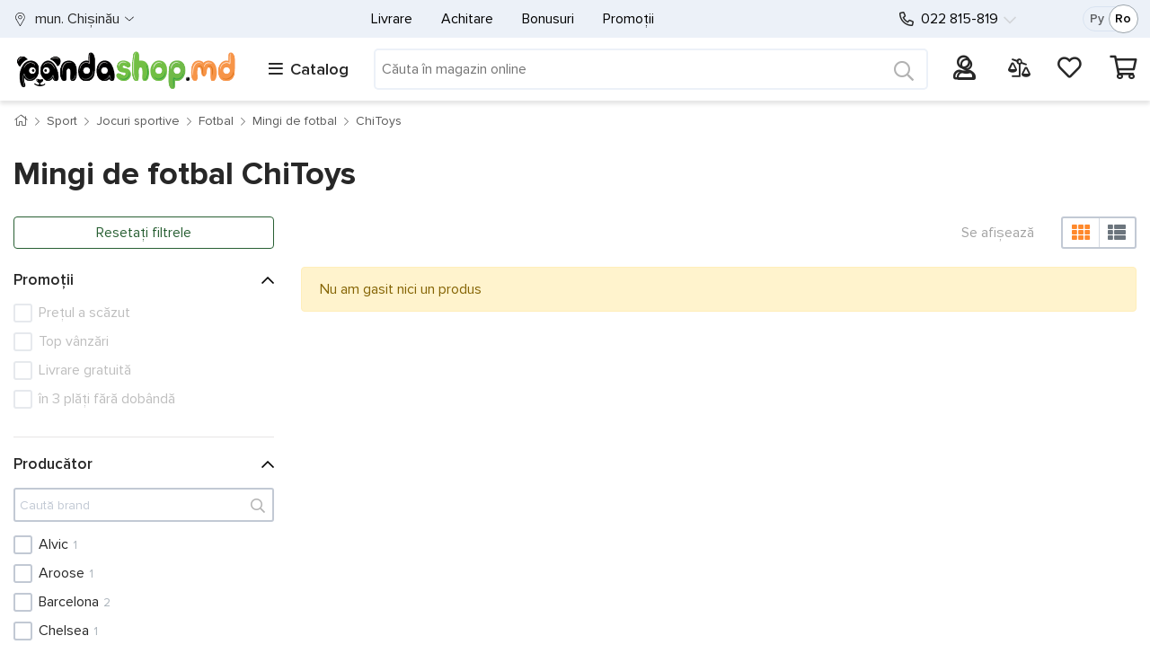

--- FILE ---
content_type: text/html; charset=utf-8
request_url: https://www.pandashop.md/ro/catalog/sport/indoor_games/footbal/footballs/?Vendors=5478
body_size: 67891
content:

<!DOCTYPE html>
<html lang="ro" class="gtmLoaded">
<head>
    <!-- Google Tag Manager -->
    <script>
        (function (w, d, s, l, i) {
            w[l] = w[l] || []; w[l].push({
                'gtm.start':
                    new Date().getTime(), event: 'gtm.js'
            }); var f = d.getElementsByTagName(s)[0],
                j = d.createElement(s), dl = l != 'dataLayer' ? '&l=' + l : ''; j.async = true; j.src =
                    'https://www.googletagmanager.com/gtm.js?id=' + i + dl; f.parentNode.insertBefore(j, f);
        })(window, document, 'script', 'dataLayer', 'GTM-5TFDDTJ');
    </script>
    <!-- End Google Tag Manager -->
    <meta name="color-scheme" content="only light" /><meta http-equiv="Content-Type" content="text/html; charset=utf-8" /><meta http-equiv="X-UA-Compatible" content="IE=edge" /><meta content="width=device-width, initial-scale=1" name="viewport" /><meta name="format-detection" content="telephone=no" /><title>
	Mingi de fotbal ChiToys – PandaShop.md. Cumpără mingea de fotbal ChiToys la un preț avantajos în Chișinău.
</title>
    <style>
/* critical for Default.master */
/* critical common css */
body,html{overflow-x:hidden}.body-inner,.card{flex-direction:column}.breadcrumb,.cleanList,.nav{list-style:none}.card-cashback,.card-price_curr,.card-price_old,.headerMain-phones a[href^=tel],.ratingStars-abs{white-space:nowrap}:root{color-scheme:only light}*,::after,::before{box-sizing:border-box}html{font-family:sans-serif;line-height:1.15;-webkit-text-size-adjust:100%;-webkit-tap-highlight-color:transparent;width:100vw}body{margin:0;font-size:1rem;line-height:1.5;text-align:left;background-color:#fff;font-family:ProximaNova-Reg}.card-price_curr,.h1,.h3,h1,h3{font-family:ProximaNova-Bold}.body-inner{display:flex;width:100%;min-height:100vh}[tabindex="-1"]:focus{outline:0!important}.container-fluid{width:100%;padding-right:15px;padding-left:15px;margin-right:auto;margin-left:auto}.container-fluid_wrapper>.container-fluid_inner{max-width:1600px;margin-left:auto;margin-right:auto}.wrapperDefault_inner{max-width:1370px;margin-left:auto;margin-right:auto}.row{display:flex;flex-wrap:wrap;margin-right:-15px;margin-left:-15px}.col,.col-1,.col-10,.col-11,.col-12,.col-2,.col-3,.col-3xl,.col-3xl-1,.col-3xl-10,.col-3xl-11,.col-3xl-12,.col-3xl-2,.col-3xl-3,.col-3xl-4,.col-3xl-5,.col-3xl-6,.col-3xl-7,.col-3xl-8,.col-3xl-9,.col-3xl-auto,.col-4,.col-4xl,.col-4xl-1,.col-4xl-10,.col-4xl-11,.col-4xl-12,.col-4xl-2,.col-4xl-3,.col-4xl-4,.col-4xl-5,.col-4xl-6,.col-4xl-7,.col-4xl-8,.col-4xl-9,.col-4xl-auto,.col-5,.col-6,.col-7,.col-8,.col-9,.col-auto,.col-lg,.col-lg-1,.col-lg-10,.col-lg-11,.col-lg-12,.col-lg-2,.col-lg-3,.col-lg-4,.col-lg-5,.col-lg-6,.col-lg-7,.col-lg-8,.col-lg-9,.col-lg-auto,.col-md,.col-md-1,.col-md-10,.col-md-11,.col-md-12,.col-md-2,.col-md-3,.col-md-4,.col-md-5,.col-md-6,.col-md-7,.col-md-8,.col-md-9,.col-md-auto,.col-sm,.col-sm-1,.col-sm-10,.col-sm-11,.col-sm-12,.col-sm-2,.col-sm-3,.col-sm-4,.col-sm-5,.col-sm-6,.col-sm-7,.col-sm-8,.col-sm-9,.col-sm-auto,.col-xl,.col-xl-1,.col-xl-10,.col-xl-11,.col-xl-12,.col-xl-2,.col-xl-3,.col-xl-4,.col-xl-5,.col-xl-6,.col-xl-7,.col-xl-8,.col-xl-9,.col-xl-auto,.col-xxl,.col-xxl-1,.col-xxl-10,.col-xxl-11,.col-xxl-12,.col-xxl-2,.col-xxl-3,.col-xxl-4,.col-xxl-5,.col-xxl-6,.col-xxl-7,.col-xxl-8,.col-xxl-9,.col-xxl-auto{position:relative;width:100%;padding-right:15px;padding-left:15px}.col,.col-auto{max-width:100%}.col{flex-basis:0;flex-grow:1}.col-auto{flex:0 0 auto;width:auto}.slick-slider.slick-dotted{margin-bottom:30px}a{text-decoration:none;background-color:transparent}.lnk,a,a:visited{color:#272727}.h1,.h2,.h3,.h4,.h5,.h6,h1,h2,h3,h4,h5,h6{margin-bottom:.5rem;line-height:1.2}.h1,h1{font-size:36px}.h3,h3{font-size:28px}.h5,h5{font-size:17px}.d-flex{display:flex!important}.flex-nowrap{flex-wrap:nowrap!important}.no-gutters{margin-right:0;margin-left:0}.no-gutters>.col,.no-gutters>[class*=col-]{padding-right:0;padding-left:0}.gutters-5px.row{margin-left:-5px;margin-right:-5px}.gutters-5px.row>[class^=col]{padding-left:5px;padding-right:5px}.pl-0,.pl-0px,.px-0,.px-0px{padding-left:0!important}.pr-0,.pr-0px,.px-0,.px-0px{padding-right:0!important}.ml-0,.ml-0px,.mx-0,.mx-0px{margin-left:0!important}.mr-0,.mr-0px,.mx-0,.mx-0px{margin-right:0!important}.fs-15{font-size:15px!important}.d-none,[hidden]{display:none!important}.align-items-center{align-items:center!important}.justify-content-between{justify-content:space-between!important}.nav{display:flex}.nav-link{padding:.5rem 1rem;display:block}.cleanList{margin:0;padding:0}table{width:100%}.headerMain-lang{margin-right:0;display:flex;max-width:80px;padding-right:0!important}.headerMain-lang-inner{border:1px solid #d9e3f1;width:60px;margin-left:auto;border-radius:50px;font-size:14px;height:28px;display:flex;align-items:center;justify-content:space-between;padding:0 7px 0 9px;position:relative;z-index:0}.headerMain-search .searchPnl{position:relative;width:100%}.headerMain-search .searchPnl-input{margin:0;padding:7px;border:none;width:100%;font-size:14px;min-height:42px}.headerMain-search .searchPnl-btn{position:absolute;right:0;top:-2px;background:0 0;border:none;font-size:1.3em;line-height:1;width:50px;height:100%;min-height:50px;display:flex;align-items:center;justify-content:center}.headerMain-search-item{display:flex;align-items:center;margin-top:2px!important}.headerMain-row_1 .wrapperDefault_inner>.row{font-size:16px}.card-propertiesTbl,.catalogMenu-container,.catalogMenu-wrapper .startMenuForMob,.headerMain-phones,.headerMain-row_2 .wrapperDefault_inner>.row::before,.headerMain-userPnl .ico .kolvo,.popup-outer{display:none}.headerMain-logo img{max-width:190px}.headerMain-phones-extraPhone{opacity:0;z-index:-1;position:absolute;top:0;left:-30px;padding:52px 60px 25px;visibility:hidden}[data-main-phone]{visibility:hidden}.headerMain-phones-mainPhone{position:relative;margin-left:30px}.headerMain-barsCnt-link{font-size:18px;white-space:nowrap;margin-left:4px}.headerMain-barsCnt-link i{margin-right:8px;font-weight:400}.catalogMenu-wrapper .startMenuForMob-close{visibility:hidden;position:absolute}.headerMain-userPnl{font-size:21px;max-width:max-content;position:relative}.profile-userMenu{list-style:none;text-align:left;position:absolute;top:100%}.headerMain-userPnl .profileIco{width:30px;height:30px}.headerMain-userPnl .profileIco img{display:block;width:100%;height:100%}.headerMain-userPnl .ico a{position:relative;display:block}.headerMain-userPnl .ico .kolvo:not(:empty){background-color:#ff892c;position:absolute;display:flex;align-items:center;justify-content:center;width:20px;height:20px;top:-8px;right:-10px;font-size:11px;border-radius:50%}.headerMain-row_2 .wrapperDefault_inner>.row>.col{display:flex;justify-content:space-between;align-items:center}.headerMain-search{flex-grow:3}.headerMain-row_1 .wrapperDefault_inner>.row::before,.headerMain-row_2 .wrapperDefault_inner>.row::before{position:absolute;content:"";top:0;height:100%;background-color:#ecf1f8;z-index:-1}.actionPage .h1,.actionPage h1,.h-lnkBack{margin-bottom:15px;line-height:1;font-size:27px}.breadcrumb-nav{margin-bottom:15px;position:relative}.breadcrumb{margin-bottom:1rem;padding:12px 0;background:0 0!important;font-size:14px;display:flex}.breadcrumb li{padding:0;margin:0 8px 0 0}.breadcrumb li::after{margin-left:8px;font-size:10px;content:"";font-family:"Font Awesome 5 Pro";font-weight:300}.cardsList{margin:0 0 30px;padding:0;display:flex;justify-content:space-between;flex-wrap:wrap}.card{display:flex;width:50%;margin-bottom:-1px;border-radius:0!important;border:0!important;background-color:transparent}.card-inner,.card-inner>a{flex-direction:column;display:flex}.card::before{border:1px solid rgba(0,0,0,.07);border-left-color:transparent;content:"";position:absolute;top:0;left:0;right:0;bottom:0;z-index:-1;background-color:#fff}.card-inner{height:100%;position:relative;padding-top:10px}.card-body{padding:15px;display:flex;flex-direction:column;flex:1}.card-price-inner{min-height:55px;display:flex;flex-direction:row;align-items:flex-end}.card-labels{top:10px;left:15px;line-height:0;position:absolute;width:0}.ratingStars-abs,.tooltipCustom-root{position:relative}.card-img-top{display:flex;justify-content:center;align-items:center;height:150px}.card-img-picture{display:flex;height:100%;align-items:center;justify-content:center}.card-img-top img{max-height:100%;max-width:93%}.card-title{margin-bottom:.75rem;letter-spacing:-.003em}.card-title .lnk-txt{overflow:hidden;text-overflow:ellipsis;display:-webkit-box;display:-moz-box;-webkit-box-orient:vertical;-webkit-line-clamp:3;line-clamp:3;display:box}.cards-slick .card-title .lnk-txt{-webkit-line-clamp:2;line-clamp:2}.cards-slick .card-title{height:48px;overflow:hidden}.ratingStars-abs.ratingStars-small{height:15px}.ratingStars-abs{display:inline-block;line-height:1;display:flex;align-items:center}.card .lnk-reviews{font-size:14px;margin-left:10px;padding:5px 0}.card-footer{margin-top:auto;background-color:rgba(0,0,0,0)!important;border:none!important;padding:0!important}.cards-slick .card{margin-bottom:1px}.card-price_curr{font-size:18px;margin-top:-5px}.card-price_old{margin-top:10px}.card-cashback{margin-bottom:17px;height:23px;line-height:1.3}.card-buttons{margin-top:7px;display:flex}.tooltipCustom-content{position:absolute;opacity:0;visibility:hidden}.btn{height:45px;display:inline-flex}.footerMain-bankCards .visa{width:46px}.footerMain-bankCards .mc{width:40px}.footerMain-bankCards img{width:100%;max-width:100%}.myLocation-inHeader,.myLocation-inHeader .myLocation-current{display:flex;align-items:center}.myLocation-inHeader .myLocation-current::before{content:"";display:inline-block;width:15px;height:18px;margin-right:9px}@media(min-width:768px){.card{width:33.33%}}@media(min-width:992px){.card{width:25%}}@media(max-width:991.98px){.headerMain{height:49px;z-index:17;position:fixed;top:0;width:100%}.headerMain-logo{text-align:center;border-bottom:1px solid #ccc}.headerMain-logo a{display:block;width:53px;height:48px;margin:auto;overflow:hidden;position:relative}.headerMain-logo a img{position:relative;top:5px;max-width:100%;height:38px;width:53px}.headerMain-userPnl{position:absolute!important;top:57px;padding:0;right:120px;z-index:21}.headerMain-userPnl .cartIco{position:absolute;top:-48px;right:-95px;z-index:0}.headerMain-smallMenu,.headerMain-userPnl .compareIco,.headerMain-userPnl .favorIco{display:none}.headerMain-barsCnt-link{position:relative;margin-top:-43px;height:32px;width:32px;display:block}.headerMain-search{position:absolute!important;top:0;right:45px;width:50px!important}.profile-userMenu{left:-200vw;right:auto;top:102px;width:calc(100vw - 85px)!important;height:calc(100vh - 103px)!important;overflow:auto;overflow-x:hidden;padding:0 15px!important;z-index:0}}@media(max-width:767.98px){.h1,h1{font-size:27px}.h3,h3{font-size:23px!important}.breadcrumb li{display:none}.breadcrumb li:nth-last-child(2){display:block;white-space:nowrap;text-overflow:ellipsis;overflow:hidden;margin:0;min-height:24px}.breadcrumb-nav::before{position:absolute;top:0;bottom:0;left:-15px;right:-15px;content:"";background-color:#f3f6fb;z-index:-1}.btn{font-size:1.2em}.cards-slickWrapper,.loadProdsToDemand-slickWrapper{overflow:hidden;margin-left:-15px;margin-right:-15px}.cards-slickWrapper .cardsList,.loadProdsToDemand-slickWrapper .cardsList{flex-wrap:nowrap;margin-bottom:0!important}.cards-slick{overflow:hidden;overflow-x:auto;display:flex}.cards-slick .card{min-width:50vw}.card-labels{top:5px;left:5px}.card-body{padding:5px 8px!important}.card-price{position:static}.card-cashback{margin-bottom:0}.card-cart,.card-compare,.card-favor{position:absolute;right:8px;height:33px;width:33px}.card-cart{bottom:35px}}@media(max-width:575.98px){.carousel-OnMain .slick-arrow{display:none!important}.actionPage .h1,.actionPage h1,.h-lnkBack{padding-top:15px}.body-inner{position:relative;padding-top:49px}.footerMain-oneList .nav{display:block;height:0;overflow:hidden}}@media(min-width:576px){.ml-sm-20px,.mx-sm-20px{margin-left:20px!important}.order-sm-last{order:13}.d-sm-flex{display:flex!important}}@media (min-width:768px){.w-md-100{width:100%!important}.mt-md-15px,.my-md-15px{margin-top:15px!important}.d-md-block{display:block!important}.col-md-auto{flex:0 0 auto;width:auto;max-width:100%}.actionPage .h1,.actionPage h1,.filterPage-row-title h1,.h-lnkBack{font-size:36px;margin-bottom:25px}.card-img-top{height:220px}.card-price_curr{font-size:21px}}@media (min-width:992px){.col-lg{flex-basis:0;flex-grow:1;max-width:100%}.d-lg-inline{display:inline!important}.headerMain-row_2 .wrapperDefault_inner .header_rowToSlide.slidingOnBigScreen{position:fixed;z-index:10;top:0;max-width:1400px}.headerMain-barsCnt{max-width:260px!important}.profile-userMenu{padding:0;overflow:hidden;opacity:0;height:0;width:0;right:0}.headerMain-logo{display:flex;align-items:center;justify-content:space-between;mix-blend-mode:multiply}.headerMain-userPnl{font-size:20px;min-width:230px;max-width:none}.headerMain-barsCnt-link span{font-family:ProximaNova-Semibold}.headerMain-row_1 .wrapperDefault_inner>.row{min-height:42px}.headerMain-row_1>.wrapperDefault_inner{position:relative}.headerMain-row_2 .wrapperDefault_inner,.headerMain-row_2 .wrapperDefault_inner>.row{min-height:70px}.headerMain-row_2 .wrapperDefault_inner .header_rowToSlide.slidingOnBigScreen .catalogMenu-container{max-height:calc(100vh - 70px);overflow:hidden}body.master-default .headerMain{height:112px}.headerMain-logo img{max-width:250px}.headerMain-smallMenu{display:flex;min-width:0;padding-left:15px;justify-content:center!important}.headerMain-phones{order:1;flex-basis:210px!important;justify-content:flex-start!important}.headerMain-lang{margin-right:15px;order:2}.col-lg-auto{flex:0 0 auto;width:auto;max-width:100%}.order-lg-0{order:0}.headerMain-row_1 .wrapperDefault_inner>.row::before{left:-15px;right:-15px;width:auto}.headerMain-row_2 .wrapperDefault_inner>.row::before{left:-15px;right:0;width:auto}}@media(min-width:1200px){.card{width:20%}.col-xl-auto{flex:0 0 auto;width:auto;max-width:100%}.order-xl-0{order:0}}@media(min-width:1400px){.headerMain-row_1 .wrapperDefault_inner>.row::before,.headerMain-row_2 .wrapperDefault_inner>.row::before{width:100vw;left:calc((100vw - 1353px)/ 2*-1);right:0}}@media(max-width:991.98px){.headerMain-row_1 .wrapperDefault_inner>.row{font-size:20px}.headerMain-search{min-width:calc(100% - 300px)}.footerMain-socials{width:60%;float:left}.headerMain-smallMenu,.wrapperDefault.headerMain-row_1 .wrapperDefault_inner .myLocation-inHeader,.wrapperDefault.headerMain-row_2 .wrapperDefault_inner .headerMain-barsCnt,.wrapperDefault.headerMain-row_2 .wrapperDefault_inner .headerMain-search,.wrapperDefault.headerMain-row_2 .wrapperDefault_inner .headerMain-userPnl{display:none}}
/* /critical media common css */





























	</style>
    
    <style>
.filterPage-row-bannerStripe{margin-bottom:30px}.filterPage-row-bannerStripe .bannerStripe-inner{width:100%}.filterPage-row-bannerStripe .allWidth-slick:not(.slick-initialized){overflow:hidden}.filterPage-row-bannerStripe .allWidth-slick:not(.slick-initialized) .bannerStripe~.bannerStripe{opacity:0}.filterPage-row-bannerStripe .allWidth-slick{aspect-ratio:115/54}.filterPage-row-bannerStripe .allWidth-slick picture{display:block;aspect-ratio:115/54;overflow:hidden}.catSections ul ul,.ddlTpl__items,.filterMain-header,.filterMain-toggleBtn .filterMain-toggleBtn-hideTxt,.filterMain_closeBtn,.filterMain_section_inner.colapsed .qPickupParams.active{display:none}.filterMain .kolvo{margin-left:5px;font-size:14px}.filterMain .check-container{margin-bottom:10px;margin-right:5px;display:inline-flex;vertical-align:top;align-items:center}.filterMain .check-container>input[type=checkbox]{opacity:0;position:absolute}.filterMain .check-txt,.filterMain .radio-txt{font-size:16px}.filterMain .check-box,.filterMain .radio-box{border-width:2px;margin-right:7px;width:21px;height:21px;min-width:21px}.filterMain .disabled .check-container,.filterMain .disabled .radio-container{opacity:.5;pointer-events:none}.filterMain .disabled .check-container .check-txt,.filterMain .disabled .check-container .radio-txt,.filterMain .disabled .radio-container .check-txt,.filterMain .disabled .radio-container .radio-txt{opacity:.6}.filterMain_sectionsAll{padding-top:10px}.filterMain_section_title{padding-right:20px;position:relative;display:-webkit-box;display:-ms-flexbox;display:flex;-ms-flex-wrap:wrap;flex-wrap:wrap;-webkit-box-align:center;-ms-flex-align:center;align-items:center}.filterMain_section_title_txt{margin-right:5px}.filterMain_section_title_txt .unit{margin-left:4px}.filterMain_section_title i{font-size:16px;position:absolute;right:0;top:2px;color:#000;font-weight:400;-webkit-transform:scale(1,1);-ms-transform:scale(1,1);transform:scale(1,1);-webkit-transition:-webkit-transform .4s;transition:transform .4s;transition:transform .4s,-webkit-transform .4s}.filterMain_section_title .statusSection{position:absolute}.filterMain_section_title .q{position:absolute;top:1px;right:25px}.filterMain_section_listWrap ul>li .q+.check-container,.filterMain_section_listWrap ul>li .q+.radio-container,.filterMain_section_title .q+.filterMain_section_title_txt{margin-right:25px}.filterMain_section_inner{margin-bottom:20px;padding-bottom:20px}.filterMain_section_inner.colapsed .filterMain_section_listWrap{height:0;margin:0;opacity:0}.filterMain_section_inner.colapsed .filterMain_section_title{margin-bottom:0}.filterMain_section_inner.colapsed .filterMain_section_title i{-webkit-transform:scale(1,-1);-ms-transform:scale(1,-1);transform:scale(1,-1)}.filterMain_section_inner:not(.colapsed) .qPickupParams.active{display:block}.filterMain_section_inner .hiddenBrand,.filterMain_section_inner .hiddenParams,.filterMain_section_inner.sectionVendors .disabled{height:0;overflow:hidden;opacity:0}.filterMain_section_listWrap{max-height:272px;opacity:1;overflow:hidden;overflow-x:hidden;position:relative}.filterMain_section_listWrap ul{margin:0;max-height:285px}.filterMain_section_listWrap ul>li{position:relative}.filterMain_section_listWrap ul>li .q{position:absolute;right:0;top:0;z-index:1}.filterMain_section_slider .row.no-gutters{border-radius:3px;position:relative}.filterMain_section_slider .row.no-gutters::after{position:absolute;content:"";width:2px;top:0;bottom:0}.filterMain_section_slider .oneField-priceField .innerOneField{display:flex;align-items:center;padding-left:6px;font-size:14px}.filterMain_section_slider input[type=number],.filterMain_section_slider input[type=text]{border:0;height:34px;padding:0 5px;margin:0;width:100%;-webkit-box-flex:1;-ms-flex:1;flex:1;font-size:14px;max-width:82%;background-color:transparent}.filterMain_section_slider input[type=number]::-webkit-inner-spin-button,.filterMain_section_slider input[type=number]::-webkit-outer-spin-button{-webkit-appearance:none;appearance:none;margin:0}.filterMain_section_slider input[type=number]{-moz-appearance:textfield;appearance:textfield}.filterMain_section_slider [class^=ps__rail]{display:none!important}.filterMain_section_slider .from,.filterMain_section_slider .to{margin-top:2px;white-space:nowrap;font-size:12px}.filterMain_section select{width:100%;max-width:100%}.filterMain-reloadBtn-wrap .filterMain-reloadBtn{margin-bottom:0!important;background-color:transparent;border:1px solid;opacity:.3}.filterStat{white-space:nowrap;text-align:center}.viewMode{display:flex;align-items:center;justify-content:space-around;height:100%;border-radius:3px;width:40px;min-width:84px;min-height:36px;position:relative}.viewMode-cells,.viewMode-rows{font-size:20px;line-height:1;cursor:pointer}.ddlTpl__picked{height:36px;padding:10px;display:flex;align-items:center;width:100%;background-color:transparent;border:2px solid #d4d4d4;border-radius:3px;background-size:auto}.categoriesList{margin:0 0 50px;padding:0;list-style:none;border-left:1px solid #aaa}.categoriesList-item{border:1px solid #aaa;border-left:none;margin-bottom:-1px}.stretching-1-1{aspect-ratio:1/1}.collapser.hiddedOnLoad{height:0;opacity:0;overflow:hidden;margin:0}@media (max-width:991px){.filterMain-colCards-header{flex-direction:row-reverse;justify-content:flex-end}.filterMain-colCards-header .sorting-col{max-width:45%}.filterMain-colCards-header .filterStat-col{order:-1;width:100%;margin-bottom:7px;min-height:24px}.filterMain-colCards-header .filterStat-col .filterStat{text-align:left;justify-content:flex-start}.filterMain-header,.filterMain-toggleBtn:not(.active)~.filterMain-reloadBtn,.filterStat-shown{display:none}.viewMode{min-width:40px}.viewMode-cells:not(.active),.viewMode-rows:not(.active){position:absolute;top:0;left:0;width:100%;height:100%;opacity:0}.filterMain_inner .filterMain_sectionsAll{height:0;overflow:hidden;opacity:0;padding-top:1px}.qSectionFiltered:not(:empty){color:#fff;position:absolute;display:flex;width:17px;height:17px;top:-4px;right:-10px;font-size:11px}body:not(.filterMainOpened) .filterMain_inner .filterMain-toggleBtn{margin-bottom:0;height:36px;border:2px solid #d5dbe6;border-radius:3px;background-color:rgba(0,0,0,0)}body:not(.filterMainOpened) .filterMain_inner{width:calc(55% - 72px);position:absolute;right:15px;top:31px;z-index:1}}@media (max-width:767px){.filterPage-row-title h1{margin-bottom:3px;font-size:27px}.filterMain .filterMain_inner .filterMain_sectionsAll{height:0;overflow:hidden;opacity:0;padding-top:1px}.cardsList:not(.cards-slick){margin-left:-15px;margin-right:-15px;border-left:none}}@media (min-width:576px){.filterPage-row .cardsList-cells .card{min-width:224px}}@media (min-width:768px){.filterStat{text-align:right;display:flex;justify-content:flex-end;align-items:center;height:100%}.filterPage-row .cardsList-cells .card{width:33.33%}}@media (min-width:992px){.filterMain-reloadBtn-wrap{position:static!important;background-color:#fff;padding-bottom:15px}.filterMain-reloadBtn-wrap .filterMain-reloadBtn{height:36px}.filterMain-toggleBtn{display:none!important}.filterPage-row-bannerStripe .allWidth-slick,.filterPage-row-bannerStripe .allWidth-slick picture{aspect-ratio:137/20}}@media(min-width:1200px){.categoriesList-item{flex:0 0 20%!important}}@media(min-width:1400px){.filterPage-row .cardsList-cells .card{width:25%}}
</style>
<link rel="preconnect" href="https://www.googletagmanager.com" crossorigin="" /><link rel="dns-prefetch" href="https://www.googletagmanager.com" /><link rel="dns-prefetch" href="https://analytics.google.com" /><link rel="dns-prefetch" href="https://www.google-analytics.com" /><link rel="dns-prefetch" href="https://www.google.com" /><link rel="dns-prefetch" href="https://googleads.g.doubleclick.net" /><link rel="dns-prefetch" href="https://cdn.jsdelivr.net" /><link rel="dns-prefetch" href="https://code.jquery.com" /><link rel="dns-prefetch" href="https://stackpath.bootstrapcdn.com" /><link rel="dns-prefetch" href="https://www.facebook.com" /><link rel="dns-prefetch" href="https://connect.facebook.net" /><link rel="preload" as="image" href="/i/panda_logo.svg" /><link fetchpriority="low" media="screen" rel="stylesheet" href="/css/bootstrap_maxminify.min.css?v=1" /><link rel="apple-touch-icon" sizes="180x180" href="/i/favicons/apple-touch-icon.png" /><link rel="icon" type="image/png" sizes="32x32" href="/i/favicons/favicon-32x32.png" /><link rel="icon" type="image/png" sizes="16x16" href="/i/favicons/favicon-16x16.png" /><link rel="manifest" href="/i/favicons/site.webmanifest" /><link rel="mask-icon" href="/i/favicons/safari-pinned-tab.svg" color="#fff" /><link rel="shortcut icon" href="/i/favicons/favicon.ico" /><meta name="msapplication-TileColor" content="#ffffff" /><meta name="msapplication-config" content="/i/favicons/browserconfig.xml" /><meta name="theme-color" content="#ffffff" /><link rel="canonical" href="https://www.pandashop.md/ro/catalog/sport/indoor_games/footbal/footballs/?Vendors=5478" /><link rel="alternate" hreflang="ro-MD" href="https://www.pandashop.md/ro/catalog/sport/indoor_games/footbal/footballs/?Vendors=5478" /><link rel="alternate" hreflang="ru-MD" href="https://www.pandashop.md/ru/catalog/sport/indoor_games/footbal/footballs/?Vendors=5478" /><link rel="alternate" hreflang="x-default" href="https://www.pandashop.md/ru/catalog/sport/indoor_games/footbal/footballs/?Vendors=5478" /><meta name="robots" content="noindex, follow" /><meta content="https://www.pandashop.md/i/categories/1718.jpg" property="og:image" /><meta content="Mingi de fotbal" property="og:title" /><meta content="https://www.pandashop.md/ro/catalog/sport/indoor_games/footbal/footballs/" property="og:url" /><meta content="Mingi de fotbal ChiToys – PandaShop.md. Cumpără mingea de fotbal ChiToys la un preț avantajos în Chișinău." property="og:description" /><meta content="website" property="og:type" /><meta content="ru_RU" property="og:locale" /><meta content="ru_RU" property="og:locale:alternate" /><meta name="description" content="Mingi de fotbal ChiToys ✅ la prețuri accesibile în magazin online PandaShop.md. ⏩ Credit avantajos. ⭐️ Livrare în toată Moldova. ⚡️" /></head>
<body class="master-default">
    <!-- Google Tag Manager (noscript) -->
    <noscript>
        <iframe src="https://www.googletagmanager.com/ns.html?id=GTM-5TFDDTJ"
            height="0" width="0" style="display: none; visibility: hidden"></iframe>
    </noscript>
    <!-- End Google Tag Manager (noscript) -->
    <div class="body-inner">
        
			
            <header class="headerMain" itemtype="https://schema.org/WPHeader" itemscope>
                <div class="container-fluid container-fluid_wrapper">
                    <div class="container-fluid_inner">
                        <div class="wrapperDefault headerMain-row_1">
                            <div class="wrapperDefault_inner">
                                <div class="row">

                                    <div class="col col-auto myLocation myLocation-inHeader">
                                        <div id="divMyLocation" class="myLocation-current" data-id="689910">
                                            <span class="myLocation-current-text">
                                                mun. Chişinău
                                            </span>
                                        </div>
                                    </div>
                                    <div class="col col-lg-auto headerMain-phones justify-content-center align-items-center">
                                        <div class="headerMain-phones-inner">

                                            <a class="headerMain-phones-mainPhone" href="tel:022 815-819" data-main-phone="">
                                                022 815-819
                                            </a>
                                            <div class="headerMain-phones-extraPhone">
                                                <a href="tel:79815819">079 815-819</a>
<a href="tel:60815819">060 815-819</a>
<div class="hours">
<p>Lu - Vi: 8:00 - 19:00</p>
<p>Sâ - Du: 9:00 - 18:00</p>
</div>
                                            </div>
                                        </div>
                                    </div>
                                    <div class="col headerMain-smallMenu align-items-center order-sm-last order-lg-0">
                                        
<nav class="nav">
    
            <a class="nav-link" href="/ro/delivery/">
                Livrare
            </a>
        
            <a class="nav-link" href="/ro/payment/">
                Achitare
            </a>
        
            <a class="nav-link" href="/ro/bonus/">
                Bonusuri
            </a>
        
            <a class="nav-link" href="/ro/actions/">
                Promoții
            </a>
        
</nav>

                                    </div>
                                    <div class="col col-lg-auto headerMain-lang d-none d-lg-flex justify-content-between align-items-center">
                                        <div class="headerMain-lang-inner">
                                            <a id="hypRu" href="/ru/catalog/sport/indoor_games/footbal/footballs/?Vendors=5478">Ру</a><a id="hypRo" class="aspNetDisabled">Ro</a>


                                            <span class="headerMain-lang-slider hidden"></span>
                                        </div>
                                    </div>
                                </div>
                            </div>
                        </div>
                        <div class="wrapperDefault headerMain-row_2">
                            <div class="wrapperDefault_inner">
                                <div class="row header_rowToSlide">
                                    <div class="col headerMain-logo">
                                        <a href="/ro/">
                                            <picture>
                                                <source media="(min-width:992px)" srcset="/i/panda_logo.svg 1.5x, /i/panda_logo.svg 1x">
                                                <source media="(min-width:300px)" srcset="/i/panda_logo_mob.png 1.5x">
                                                <img width="275" height="51" src="/i/panda_logo.svg" alt="pandashop.md" title="pandashop.md" />
                                            </picture>
                                        </a>
                                    </div>
                                    <div class="col col-auto headerMain-barsCnt catalogMenu-wrapper" id="divCatalogMenu">
                                        <span class="headerMain-barsCnt-link"><i class="fas fa-bars"></i><span class="headerMain-barsCnt-link-text d-none d-lg-inline">Catalog</span></span>
                                        <div id="catalogMenu-container" class="catalogMenu-container">
                                            <ul class="catalogMenu-lvl_1" itemtype="https://schema.org/SiteNavigationElement" itemscope="">
                                                
                                                        <li class="item_lvl_1" data-id="464">
                                                            <a itemprop="url" href="/ro/catalog/electronics/" class="lnk_lvl lnk_lvl_1">
                                                                <span class="icon"></span>
                                                                <span itemprop="name">Electronice
                                                                    <span class="ptr"></span>
                                                                </span>
                                                            </a>
                                                            <ul class="catalogMenu-lvl_inner catalogMenu-lvl_2"><li class="item_lvl_2"><a class="lnk_lvl lnk_lvl_2" href="/ro/catalog/electronics/telephones/">Telefoane şi comunicații</a><ul class="catalogMenu-lvl_inner catalogMenu-lvl_3"><li class="item_lvl_3"><span class="lnk"><span class="lnk_lvl lnk_lvl_3" onclick="GoToUrl('/ro/catalog/electronics/telephones/mobile/')">Telefoane mobile</span></span></li><li class="item_lvl_3"><span class="lnk"><span class="lnk_lvl lnk_lvl_3" onclick="GoToUrl('/ro/catalog/electronics/telephones/dect_telefones/')">Telefoane fără fir</span></span></li><li class="item_lvl_3"><span class="lnk"><span class="lnk_lvl lnk_lvl_3" onclick="GoToUrl('/ro/catalog/electronics/telephones/corded_phones/')">Telefoane cu fir</span></span></li><li class="item_lvl_3"><span class="lnk"><span class="lnk_lvl lnk_lvl_3" onclick="GoToUrl('/ro/catalog/electronics/telephones/speakerphones/')">Speakerphone</span></span></li><li class="item_lvl_3"><span class="lnk"><span class="lnk_lvl lnk_lvl_3" onclick="GoToUrl('/ro/catalog/electronics/telephones/gps_navigator/')">Navigatoare GPS</span></span></li><li class="item_lvl_3"><span class="lnk"><span class="lnk_lvl lnk_lvl_3" onclick="GoToUrl('/ro/catalog/electronics/telephones/headset_for_mobile/')">Căști bluetooth</span></span></li><li class="item_lvl_3"><span class="lnk"><span class="lnk_lvl lnk_lvl_3" onclick="GoToUrl('/ro/catalog/electronics/telephones/accessories/')">Accesorii pentru telefoane</span></span><ul class="catalogMenu-lvl_inner catalogMenu-lvl_4"><li class="item_lvl_4"><span class="lnk"><span class="lnk_lvl lnk_lvl_4" onclick="GoToUrl('/ro/catalog/electronics/telephones/accessories/cases_for_mobile/')">Huse telefoane</span></span></li><li class="item_lvl_4"><span class="lnk"><span class="lnk_lvl lnk_lvl_4" onclick="GoToUrl('/ro/catalog/electronics/telephones/accessories/charging/')">Încărcătoare</span></span></li><li class="item_lvl_4"><span class="lnk"><span class="lnk_lvl lnk_lvl_4" onclick="GoToUrl('/ro/catalog/electronics/telephones/accessories/cables_and_connectors/')">USB cabluri</span></span></li><li class="item_lvl_4"><span class="lnk"><span class="lnk_lvl lnk_lvl_4" onclick="GoToUrl('/ro/catalog/electronics/telephones/accessories/screen_protectors/')">Sticle și folii de protecție</span></span></li><li class="item_lvl_4"><span class="lnk"><span class="lnk_lvl lnk_lvl_4" onclick="GoToUrl('/ro/catalog/electronics/telephones/accessories/phone_holders/')">Suporturi pentru telefoane</span></span></li></ul></li></ul></li><li class="item_lvl_2"><a class="lnk_lvl lnk_lvl_2" href="/ro/catalog/electronics/orgtech/">Calculatoare</a><ul class="catalogMenu-lvl_inner catalogMenu-lvl_3"><li class="item_lvl_3"><span class="lnk"><span class="lnk_lvl lnk_lvl_3" onclick="GoToUrl('/ro/catalog/electronics/orgtech/tablet_pc/')">Tablete</span></span></li><li class="item_lvl_3"><span class="lnk"><span class="lnk_lvl lnk_lvl_3" onclick="GoToUrl('/ro/catalog/electronics/orgtech/notebooks/')">Laptopuri</span></span></li><li class="item_lvl_3"><span class="lnk"><span class="lnk_lvl lnk_lvl_3" onclick="GoToUrl('/ro/catalog/electronics/orgtech/desktop_pc/')">Desktop PC</span></span></li><li class="item_lvl_3"><span class="lnk"><span class="lnk_lvl lnk_lvl_3" onclick="GoToUrl('/ro/catalog/electronics/orgtech/all_in_one_pc/')">All-in-One PC</span></span></li><li class="item_lvl_3"><span class="lnk"><span class="lnk_lvl lnk_lvl_3" onclick="GoToUrl('/ro/catalog/electronics/orgtech/monitors/')">Monitoare</span></span></li><li class="item_lvl_3"><span class="lnk"><span class="lnk_lvl lnk_lvl_3" onclick="GoToUrl('/ro/catalog/electronics/orgtech/brackets_for_monitors/')">Suporturi pentru monitoare</span></span></li><li class="item_lvl_3"><span class="lnk"><span class="lnk_lvl lnk_lvl_3" onclick="GoToUrl('/ro/catalog/electronics/orgtech/pc_components/')">Componente PC</span></span><ul class="catalogMenu-lvl_inner catalogMenu-lvl_4"><li class="item_lvl_4"><span class="lnk"><span class="lnk_lvl lnk_lvl_4" onclick="GoToUrl('/ro/catalog/electronics/orgtech/pc_components/cooling_systems/')">Sisteme de răcire</span></span></li><li class="item_lvl_4"><span class="lnk"><span class="lnk_lvl lnk_lvl_4" onclick="GoToUrl('/ro/catalog/electronics/orgtech/pc_components/thermal_paste/')">Pastă termică</span></span></li><li class="item_lvl_4"><span class="lnk"><span class="lnk_lvl lnk_lvl_4" onclick="GoToUrl('/ro/catalog/electronics/orgtech/pc_components/case_fans/')">Ventilatoare de carcasă</span></span></li><li class="item_lvl_4"><span class="lnk"><span class="lnk_lvl lnk_lvl_4" onclick="GoToUrl('/ro/catalog/electronics/orgtech/pc_components/processors/')">Procesoare</span></span></li><li class="item_lvl_4"><span class="lnk"><span class="lnk_lvl lnk_lvl_4" onclick="GoToUrl('/ro/catalog/electronics/orgtech/pc_components/motherboards/')">Plăci de bază</span></span></li><li class="item_lvl_4"><span class="lnk"><span class="lnk_lvl lnk_lvl_4" onclick="GoToUrl('/ro/catalog/electronics/orgtech/pc_components/ram/')">Memorie operativă</span></span></li><li class="item_lvl_4"><span class="lnk"><span class="lnk_lvl lnk_lvl_4" onclick="GoToUrl('/ro/catalog/electronics/orgtech/pc_components/ssd_drives/')">drive-uri SSD</span></span></li><li class="item_lvl_4"><span class="lnk"><span class="lnk_lvl lnk_lvl_4" onclick="GoToUrl('/ro/catalog/electronics/orgtech/pc_components/hard_drives/')">Hard Disk-uri</span></span></li><li class="item_lvl_4"><span class="lnk"><span class="lnk_lvl lnk_lvl_4" onclick="GoToUrl('/ro/catalog/electronics/orgtech/pc_components/vga_cards/')">Plăci video</span></span></li><li class="item_lvl_4"><span class="lnk"><span class="lnk_lvl lnk_lvl_4" onclick="GoToUrl('/ro/catalog/electronics/orgtech/pc_components/sound_cards/')">Plăci de sunet</span></span></li><li class="item_lvl_4"><span class="lnk"><span class="lnk_lvl lnk_lvl_4" onclick="GoToUrl('/ro/catalog/electronics/orgtech/pc_components/odd/')">ODD</span></span></li><li class="item_lvl_4"><span class="lnk"><span class="lnk_lvl lnk_lvl_4" onclick="GoToUrl('/ro/catalog/electronics/orgtech/pc_components/cases/')">Carcase pentru PC</span></span></li><li class="item_lvl_4"><span class="lnk"><span class="lnk_lvl lnk_lvl_4" onclick="GoToUrl('/ro/catalog/electronics/orgtech/pc_components/power_supplies/')">Surse de alimentare</span></span></li></ul></li><li class="item_lvl_3"><span class="lnk"><span class="lnk_lvl lnk_lvl_3" onclick="GoToUrl('/ro/catalog/electronics/orgtech/network_equipment/')">Rețelistică</span></span><ul class="catalogMenu-lvl_inner catalogMenu-lvl_4"><li class="item_lvl_4"><span class="lnk"><span class="lnk_lvl lnk_lvl_4" onclick="GoToUrl('/ro/catalog/electronics/orgtech/network_equipment/access_points/')">Puncte de acces</span></span></li><li class="item_lvl_4"><span class="lnk"><span class="lnk_lvl lnk_lvl_4" onclick="GoToUrl('/ro/catalog/electronics/orgtech/network_equipment/wireless_routers/')">Routere wireless</span></span></li><li class="item_lvl_4"><span class="lnk"><span class="lnk_lvl lnk_lvl_4" onclick="GoToUrl('/ro/catalog/electronics/orgtech/network_equipment/routers/')">Routere</span></span></li><li class="item_lvl_4"><span class="lnk"><span class="lnk_lvl lnk_lvl_4" onclick="GoToUrl('/ro/catalog/electronics/orgtech/network_equipment/network_adapters/')">Adaptoare wireless</span></span></li><li class="item_lvl_4"><span class="lnk"><span class="lnk_lvl lnk_lvl_4" onclick="GoToUrl('/ro/catalog/electronics/orgtech/network_equipment/switches/')">Switch-uri</span></span></li><li class="item_lvl_4"><span class="lnk"><span class="lnk_lvl lnk_lvl_4" onclick="GoToUrl('/ro/catalog/electronics/orgtech/network_equipment/network_cables/')">Cabluri rețea</span></span></li><li class="item_lvl_4"><span class="lnk"><span class="lnk_lvl lnk_lvl_4" onclick="GoToUrl('/ro/catalog/electronics/orgtech/network_equipment/poe_equipment/')">Echipament PoE</span></span><ul class="catalogMenu-lvl_inner catalogMenu-lvl_5"><li class="item_lvl_5"><span class="lnk"><span class="lnk_lvl lnk_lvl_5" onclick="GoToUrl('/ro/catalog/electronics/orgtech/network_equipment/poe_equipment/poe_injectors/')">Injectoare PoE</span></span></li></ul></li><li class="item_lvl_4"><span class="lnk"><span class="lnk_lvl lnk_lvl_4" onclick="GoToUrl('/ro/catalog/electronics/orgtech/network_equipment/antennas/')">Antene</span></span></li><li class="item_lvl_4"><span class="lnk"><span class="lnk_lvl lnk_lvl_4" onclick="GoToUrl('/ro/catalog/electronics/orgtech/network_equipment/signal_amplifiers/')">Amplificatoare de semnal</span></span></li><li class="item_lvl_4"><span class="lnk"><span class="lnk_lvl lnk_lvl_4" onclick="GoToUrl('/ro/catalog/electronics/orgtech/network_equipment/network_attached_storages/')">Servere de stocare</span></span></li><li class="item_lvl_4"><span class="lnk"><span class="lnk_lvl lnk_lvl_4" onclick="GoToUrl('/ro/catalog/electronics/orgtech/network_equipment/server_equipment/')">Echipament de server</span></span><ul class="catalogMenu-lvl_inner catalogMenu-lvl_5"><li class="item_lvl_5"><span class="lnk"><span class="lnk_lvl lnk_lvl_5" onclick="GoToUrl('/ro/catalog/electronics/orgtech/network_equipment/server_equipment/hdd_cage/')">Carcase HDD externe</span></span></li><li class="item_lvl_5"><span class="lnk"><span class="lnk_lvl lnk_lvl_5" onclick="GoToUrl('/ro/catalog/electronics/orgtech/network_equipment/server_equipment/server_racks/')">Dulapuri pentru servere</span></span></li></ul></li><li class="item_lvl_4"><span class="lnk"><span class="lnk_lvl lnk_lvl_4" onclick="GoToUrl('/ro/catalog/electronics/orgtech/network_equipment/ip_phones/')">Telefoane IP</span></span></li><li class="item_lvl_4"><span class="lnk"><span class="lnk_lvl lnk_lvl_4" onclick="GoToUrl('/ro/catalog/electronics/orgtech/network_equipment/kvm_switches/')">Switch-uri KVM</span></span></li><li class="item_lvl_4"><span class="lnk"><span class="lnk_lvl lnk_lvl_4" onclick="GoToUrl('/ro/catalog/electronics/orgtech/network_equipment/powerline_devices/')">Adaptoare Powerline</span></span></li></ul></li><li class="item_lvl_3"><span class="lnk"><span class="lnk_lvl lnk_lvl_3" onclick="GoToUrl('/ro/catalog/electronics/orgtech/input_devices/')">Dispozitive de intrare</span></span><ul class="catalogMenu-lvl_inner catalogMenu-lvl_4"><li class="item_lvl_4"><span class="lnk"><span class="lnk_lvl lnk_lvl_4" onclick="GoToUrl('/ro/catalog/electronics/orgtech/input_devices/mouses/')">Mouse-uri</span></span></li><li class="item_lvl_4"><span class="lnk"><span class="lnk_lvl lnk_lvl_4" onclick="GoToUrl('/ro/catalog/electronics/orgtech/input_devices/keyboards/')">Tastaturi</span></span></li><li class="item_lvl_4"><span class="lnk"><span class="lnk_lvl lnk_lvl_4" onclick="GoToUrl('/ro/catalog/electronics/orgtech/input_devices/sets/')">Seturi</span></span></li><li class="item_lvl_4"><span class="lnk"><span class="lnk_lvl lnk_lvl_4" onclick="GoToUrl('/ro/catalog/electronics/orgtech/input_devices/gaming_wheels/')">Volane pentru jocuri</span></span></li><li class="item_lvl_4"><span class="lnk"><span class="lnk_lvl lnk_lvl_4" onclick="GoToUrl('/ro/catalog/electronics/orgtech/input_devices/pen_tablet/')">Tablete grafice</span></span></li><li class="item_lvl_4"><span class="lnk"><span class="lnk_lvl lnk_lvl_4" onclick="GoToUrl('/ro/catalog/electronics/orgtech/input_devices/gamepad/')">Gamepad-uri</span></span></li></ul></li><li class="item_lvl_3"><span class="lnk"><span class="lnk_lvl lnk_lvl_3" onclick="GoToUrl('/ro/catalog/electronics/orgtech/multimedia/')">Multimedia</span></span><ul class="catalogMenu-lvl_inner catalogMenu-lvl_4"><li class="item_lvl_4"><span class="lnk"><span class="lnk_lvl lnk_lvl_4" onclick="GoToUrl('/ro/catalog/electronics/orgtech/multimedia/webcams/')">Camere Web</span></span></li><li class="item_lvl_4"><span class="lnk"><span class="lnk_lvl lnk_lvl_4" onclick="GoToUrl('/ro/catalog/electronics/orgtech/multimedia/speakers/')">Boxe PC</span></span></li></ul></li><li class="item_lvl_3"><span class="lnk"><span class="lnk_lvl lnk_lvl_3" onclick="GoToUrl('/ro/catalog/electronics/orgtech/usb_drives/')">Purtătoare de date</span></span><ul class="catalogMenu-lvl_inner catalogMenu-lvl_4"><li class="item_lvl_4"><span class="lnk"><span class="lnk_lvl lnk_lvl_4" onclick="GoToUrl('/ro/catalog/electronics/orgtech/usb_drives/external_ssd/')">SSD Externe</span></span></li><li class="item_lvl_4"><span class="lnk"><span class="lnk_lvl lnk_lvl_4" onclick="GoToUrl('/ro/catalog/electronics/orgtech/usb_drives/flash_drives/')">Stick-uri USB</span></span></li><li class="item_lvl_4"><span class="lnk"><span class="lnk_lvl lnk_lvl_4" onclick="GoToUrl('/ro/catalog/electronics/orgtech/usb_drives/external_hdd/')">HDD externe</span></span></li><li class="item_lvl_4"><span class="lnk"><span class="lnk_lvl lnk_lvl_4" onclick="GoToUrl('/ro/catalog/electronics/orgtech/usb_drives/rack_extern/')">Rack-uri externe</span></span></li></ul></li><li class="item_lvl_3"><span class="lnk"><span class="lnk_lvl lnk_lvl_3" onclick="GoToUrl('/ro/catalog/electronics/orgtech/servers/')">Servere</span></span></li><li class="item_lvl_3"><span class="lnk"><span class="lnk_lvl lnk_lvl_3" onclick="GoToUrl('/ro/catalog/electronics/orgtech/batteries_for_notebooks/')">Baterii pentru notebook</span></span></li><li class="item_lvl_3"><span class="lnk"><span class="lnk_lvl lnk_lvl_3" onclick="GoToUrl('/ro/catalog/electronics/orgtech/it_accesories/')">Accesorii IT</span></span><ul class="catalogMenu-lvl_inner catalogMenu-lvl_4"><li class="item_lvl_4"><span class="lnk"><span class="lnk_lvl lnk_lvl_4" onclick="GoToUrl('/ro/catalog/electronics/orgtech/it_accesories/laptop_tables/')">Măsuțe pentru laptopuri</span></span></li><li class="item_lvl_4"><span class="lnk"><span class="lnk_lvl lnk_lvl_4" onclick="GoToUrl('/ro/catalog/electronics/orgtech/it_accesories/notebook_bags/')">Genți laptopuri</span></span></li><li class="item_lvl_4"><span class="lnk"><span class="lnk_lvl lnk_lvl_4" onclick="GoToUrl('/ro/catalog/electronics/orgtech/it_accesories/cooling_pads/')">Cooling pad-uri</span></span></li><li class="item_lvl_4"><span class="lnk"><span class="lnk_lvl lnk_lvl_4" onclick="GoToUrl('/ro/catalog/electronics/orgtech/it_accesories/tablets_covers/')">Huse pentru tablete</span></span></li><li class="item_lvl_4"><span class="lnk"><span class="lnk_lvl lnk_lvl_4" onclick="GoToUrl('/ro/catalog/electronics/orgtech/it_accesories/covers_for_notebooks/')">Huse pentru laptop</span></span></li><li class="item_lvl_4"><span class="lnk"><span class="lnk_lvl lnk_lvl_4" onclick="GoToUrl('/ro/catalog/electronics/orgtech/it_accesories/styluses/')">Stylusuri</span></span></li><li class="item_lvl_4"><span class="lnk"><span class="lnk_lvl lnk_lvl_4" onclick="GoToUrl('/ro/catalog/electronics/orgtech/it_accesories/mousepads/')">Mouse pad-uri</span></span></li><li class="item_lvl_4"><span class="lnk"><span class="lnk_lvl lnk_lvl_4" onclick="GoToUrl('/ro/catalog/electronics/orgtech/it_accesories/chair_mats/')">Covorașe pentru scaune</span></span></li><li class="item_lvl_4"><span class="lnk"><span class="lnk_lvl lnk_lvl_4" onclick="GoToUrl('/ro/catalog/electronics/orgtech/it_accesories/cables/')">Cabluri multimedia</span></span></li><li class="item_lvl_4"><span class="lnk"><span class="lnk_lvl lnk_lvl_4" onclick="GoToUrl('/ro/catalog/electronics/orgtech/it_accesories/headphone_stands/')">Suporturi pentru căști</span></span></li><li class="item_lvl_4"><span class="lnk"><span class="lnk_lvl lnk_lvl_4" onclick="GoToUrl('/ro/catalog/electronics/orgtech/it_accesories/adapters/')">Adaptoare</span></span></li><li class="item_lvl_4"><span class="lnk"><span class="lnk_lvl lnk_lvl_4" onclick="GoToUrl('/ro/catalog/electronics/orgtech/it_accesories/bluetooth_adapters/')">Adaptoare Bluetooth</span></span></li><li class="item_lvl_4"><span class="lnk"><span class="lnk_lvl lnk_lvl_4" onclick="GoToUrl('/ro/catalog/electronics/orgtech/it_accesories/splitters/')">Splittere</span></span></li><li class="item_lvl_4"><span class="lnk"><span class="lnk_lvl lnk_lvl_4" onclick="GoToUrl('/ro/catalog/electronics/orgtech/it_accesories/docking_stations/')">Stații de andocare</span></span></li><li class="item_lvl_4"><span class="lnk"><span class="lnk_lvl lnk_lvl_4" onclick="GoToUrl('/ro/catalog/electronics/orgtech/it_accesories/holders_for_cables/')">Suporturi pentru cabluri</span></span></li><li class="item_lvl_4"><span class="lnk"><span class="lnk_lvl lnk_lvl_4" onclick="GoToUrl('/ro/catalog/electronics/orgtech/it_accesories/chargers_for_laptops/')">Încărcătoare pentru laptop-uri</span></span></li><li class="item_lvl_4"><span class="lnk"><span class="lnk_lvl lnk_lvl_4" onclick="GoToUrl('/ro/catalog/electronics/orgtech/it_accesories/computer_glasses/')">Ochelari de calculator</span></span></li></ul></li></ul></li><li class="item_lvl_2"><a class="lnk_lvl lnk_lvl_2" href="/ro/catalog/electronics/tv/">Televizoare şi proectoare</a><ul class="catalogMenu-lvl_inner catalogMenu-lvl_3"><li class="item_lvl_3"><span class="lnk"><span class="lnk_lvl lnk_lvl_3" onclick="GoToUrl('/ro/catalog/electronics/tv/tv/')">Televizoare</span></span></li><li class="item_lvl_3"><span class="lnk"><span class="lnk_lvl lnk_lvl_3" onclick="GoToUrl('/ro/catalog/electronics/tv/projectors/')">Proiectoare</span></span></li><li class="item_lvl_3"><span class="lnk"><span class="lnk_lvl lnk_lvl_3" onclick="GoToUrl('/ro/catalog/electronics/tv/projection_screens/')">Ecrane de proiecţie</span></span></li><li class="item_lvl_3"><span class="lnk"><span class="lnk_lvl lnk_lvl_3" onclick="GoToUrl('/ro/catalog/electronics/tv/ceiling_mounts/')">Suporturi proiectoare</span></span></li><li class="item_lvl_3"><span class="lnk"><span class="lnk_lvl lnk_lvl_3" onclick="GoToUrl('/ro/catalog/electronics/tv/tables_for_projectors/')">Mese pentru proiectoare</span></span></li><li class="item_lvl_3"><span class="lnk"><span class="lnk_lvl lnk_lvl_3" onclick="GoToUrl('/ro/catalog/electronics/tv/remote_controls/')">Telecomenzi</span></span></li><li class="item_lvl_3"><span class="lnk"><span class="lnk_lvl lnk_lvl_3" onclick="GoToUrl('/ro/catalog/electronics/tv/presenters/')">Presentere</span></span></li><li class="item_lvl_3"><span class="lnk"><span class="lnk_lvl lnk_lvl_3" onclick="GoToUrl('/ro/catalog/electronics/tv/wall_brackets/')">Suporturi TV</span></span></li><li class="item_lvl_3"><span class="lnk"><span class="lnk_lvl lnk_lvl_3" onclick="GoToUrl('/ro/catalog/electronics/tv/floor_tv_stands/')">Suporturi TV de podea</span></span></li><li class="item_lvl_3"><span class="lnk"><span class="lnk_lvl lnk_lvl_3" onclick="GoToUrl('/ro/catalog/electronics/tv/smart_tv_modules/')">Module Smart TV</span></span></li></ul></li><li class="item_lvl_2"><a class="lnk_lvl lnk_lvl_2" href="/ro/catalog/electronics/photo_video/">Foto, video și accesorii</a><ul class="catalogMenu-lvl_inner catalogMenu-lvl_3"><li class="item_lvl_3"><span class="lnk"><span class="lnk_lvl lnk_lvl_3" onclick="GoToUrl('/ro/catalog/electronics/photo_video/photo_cameras/')">Camere foto</span></span></li><li class="item_lvl_3"><span class="lnk"><span class="lnk_lvl lnk_lvl_3" onclick="GoToUrl('/ro/catalog/electronics/photo_video/video/')">Camere video</span></span></li><li class="item_lvl_3"><span class="lnk"><span class="lnk_lvl lnk_lvl_3" onclick="GoToUrl('/ro/catalog/electronics/photo_video/lenses/')">Obiective foto</span></span></li><li class="item_lvl_3"><span class="lnk"><span class="lnk_lvl lnk_lvl_3" onclick="GoToUrl('/ro/catalog/electronics/photo_video/optic_equipment/')">Optică</span></span><ul class="catalogMenu-lvl_inner catalogMenu-lvl_4"><li class="item_lvl_4"><span class="lnk"><span class="lnk_lvl lnk_lvl_4" onclick="GoToUrl('/ro/catalog/electronics/photo_video/optic_equipment/binoculars/')">Binocluri</span></span></li><li class="item_lvl_4"><span class="lnk"><span class="lnk_lvl lnk_lvl_4" onclick="GoToUrl('/ro/catalog/electronics/photo_video/optic_equipment/telescopes/')">Telescoape</span></span></li><li class="item_lvl_4"><span class="lnk"><span class="lnk_lvl lnk_lvl_4" onclick="GoToUrl('/ro/catalog/electronics/photo_video/optic_equipment/spotting_scope/')">Lunete</span></span></li><li class="item_lvl_4"><span class="lnk"><span class="lnk_lvl lnk_lvl_4" onclick="GoToUrl('/ro/catalog/electronics/photo_video/optic_equipment/microscopes/')">Microscoape</span></span></li></ul></li><li class="item_lvl_3"><span class="lnk"><span class="lnk_lvl lnk_lvl_3" onclick="GoToUrl('/ro/catalog/electronics/photo_video/studio_equipment/')">Echipamente pentru studiouri foto</span></span><ul class="catalogMenu-lvl_inner catalogMenu-lvl_4"><li class="item_lvl_4"><span class="lnk"><span class="lnk_lvl lnk_lvl_4" onclick="GoToUrl('/ro/catalog/electronics/photo_video/studio_equipment/ring_lamps/')">Lămpi inelare</span></span></li><li class="item_lvl_4"><span class="lnk"><span class="lnk_lvl lnk_lvl_4" onclick="GoToUrl('/ro/catalog/electronics/photo_video/studio_equipment/studio_backgrounds/')">Fundaluri</span></span></li><li class="item_lvl_4"><span class="lnk"><span class="lnk_lvl lnk_lvl_4" onclick="GoToUrl('/ro/catalog/electronics/photo_video/studio_equipment/studio_umbrellas/')">Umbrele de studio</span></span></li></ul></li><li class="item_lvl_3"><span class="lnk"><span class="lnk_lvl lnk_lvl_3" onclick="GoToUrl('/ro/catalog/electronics/photo_video/photo-video_accessories/')">Accesorii foto-video</span></span><ul class="catalogMenu-lvl_inner catalogMenu-lvl_4"><li class="item_lvl_4"><span class="lnk"><span class="lnk_lvl lnk_lvl_4" onclick="GoToUrl('/ro/catalog/electronics/photo_video/photo-video_accessories/memory_cards/')">Carduri memorie</span></span></li><li class="item_lvl_4"><span class="lnk"><span class="lnk_lvl lnk_lvl_4" onclick="GoToUrl('/ro/catalog/electronics/photo_video/photo-video_accessories/photo_video_bags/')">Genti şi Huse</span></span></li><li class="item_lvl_4"><span class="lnk"><span class="lnk_lvl lnk_lvl_4" onclick="GoToUrl('/ro/catalog/electronics/photo_video/photo-video_accessories/flashguns/')">Blițuri</span></span></li><li class="item_lvl_4"><span class="lnk"><span class="lnk_lvl lnk_lvl_4" onclick="GoToUrl('/ro/catalog/electronics/photo_video/photo-video_accessories/tripods/')">Trepiede foto-video</span></span></li><li class="item_lvl_4"><span class="lnk"><span class="lnk_lvl lnk_lvl_4" onclick="GoToUrl('/ro/catalog/electronics/photo_video/photo-video_accessories/lens_filters/')">Filtre de lumină</span></span></li><li class="item_lvl_4"><span class="lnk"><span class="lnk_lvl lnk_lvl_4" onclick="GoToUrl('/ro/catalog/electronics/photo_video/photo-video_accessories/batteries/')">Acumulatori pentru camere foto și video</span></span></li><li class="item_lvl_4"><span class="lnk"><span class="lnk_lvl lnk_lvl_4" onclick="GoToUrl('/ro/catalog/electronics/photo_video/photo-video_accessories/battery_grips/')">Grip-uri foto</span></span></li><li class="item_lvl_4"><span class="lnk"><span class="lnk_lvl lnk_lvl_4" onclick="GoToUrl('/ro/catalog/electronics/photo_video/photo-video_accessories/chargers/')">Încărcătoare</span></span></li><li class="item_lvl_4"><span class="lnk"><span class="lnk_lvl lnk_lvl_4" onclick="GoToUrl('/ro/catalog/electronics/photo_video/photo-video_accessories/reflectors/')">Reflectoare de difuzie</span></span></li><li class="item_lvl_4"><span class="lnk"><span class="lnk_lvl lnk_lvl_4" onclick="GoToUrl('/ro/catalog/electronics/photo_video/photo-video_accessories/cardreaders/')">Cardriduri</span></span></li><li class="item_lvl_4"><span class="lnk"><span class="lnk_lvl lnk_lvl_4" onclick="GoToUrl('/ro/catalog/electronics/photo_video/photo-video_accessories/mounts/')">Suporturi foto</span></span></li><li class="item_lvl_4"><span class="lnk"><span class="lnk_lvl lnk_lvl_4" onclick="GoToUrl('/ro/catalog/electronics/photo_video/photo-video_accessories/lens_hoods/')">Parasolare</span></span></li><li class="item_lvl_4"><span class="lnk"><span class="lnk_lvl lnk_lvl_4" onclick="GoToUrl('/ro/catalog/electronics/photo_video/photo-video_accessories/stabilizers/')">Stabilizatoare</span></span></li></ul></li></ul></li><li class="item_lvl_2"><a class="lnk_lvl lnk_lvl_2" href="/ro/catalog/electronics/office_equipment/">Periferice</a><ul class="catalogMenu-lvl_inner catalogMenu-lvl_3"><li class="item_lvl_3"><span class="lnk"><span class="lnk_lvl lnk_lvl_3" onclick="GoToUrl('/ro/catalog/electronics/office_equipment/printers/')">Imprimante</span></span></li><li class="item_lvl_3"><span class="lnk"><span class="lnk_lvl lnk_lvl_3" onclick="GoToUrl('/ro/catalog/electronics/office_equipment/mfd/')">Multifuncționale</span></span></li><li class="item_lvl_3"><span class="lnk"><span class="lnk_lvl lnk_lvl_3" onclick="GoToUrl('/ro/catalog/electronics/office_equipment/plotters/')">Plottere</span></span></li><li class="item_lvl_3"><span class="lnk"><span class="lnk_lvl lnk_lvl_3" onclick="GoToUrl('/ro/catalog/electronics/office_equipment/scanner/')">Scannere</span></span></li><li class="item_lvl_3"><span class="lnk"><span class="lnk_lvl lnk_lvl_3" onclick="GoToUrl('/ro/catalog/electronics/office_equipment/3d_printers/')">3D-Printere</span></span></li><li class="item_lvl_3"><span class="lnk"><span class="lnk_lvl lnk_lvl_3" onclick="GoToUrl('/ro/catalog/electronics/office_equipment/compact_photo_printers/')">Imprimante foto compacte</span></span></li><li class="item_lvl_3"><span class="lnk"><span class="lnk_lvl lnk_lvl_3" onclick="GoToUrl('/ro/catalog/electronics/office_equipment/filaments_for_3d_printing/')">Filamente pentru imprimare 3D</span></span></li><li class="item_lvl_3"><span class="lnk"><span class="lnk_lvl lnk_lvl_3" onclick="GoToUrl('/ro/catalog/electronics/office_equipment/consumables_for_office_equipment/')">Consumabile pentru echipamente de birou</span></span><ul class="catalogMenu-lvl_inner catalogMenu-lvl_4"><li class="item_lvl_4"><span class="lnk"><span class="lnk_lvl lnk_lvl_4" onclick="GoToUrl('/ro/catalog/electronics/office_equipment/consumables_for_office_equipment/cartridges_for_printers/')">Cartușe pentru imprimante</span></span></li><li class="item_lvl_4"><span class="lnk"><span class="lnk_lvl lnk_lvl_4" onclick="GoToUrl('/ro/catalog/electronics/office_equipment/consumables_for_office_equipment/toners/')">Tonere</span></span></li><li class="item_lvl_4"><span class="lnk"><span class="lnk_lvl lnk_lvl_4" onclick="GoToUrl('/ro/catalog/electronics/office_equipment/consumables_for_office_equipment/ink/')">Cerneală</span></span></li><li class="item_lvl_4"><span class="lnk"><span class="lnk_lvl lnk_lvl_4" onclick="GoToUrl('/ro/catalog/electronics/office_equipment/consumables_for_office_equipment/tanks_for_used_ink/')">Rezervoare pentru cerneală uzată</span></span></li><li class="item_lvl_4"><span class="lnk"><span class="lnk_lvl lnk_lvl_4" onclick="GoToUrl('/ro/catalog/electronics/office_equipment/consumables_for_office_equipment/photo_paper/')">Hârtie foto</span></span></li><li class="item_lvl_4"><span class="lnk"><span class="lnk_lvl lnk_lvl_4" onclick="GoToUrl('/ro/catalog/electronics/office_equipment/consumables_for_office_equipment/printing_paper/')">Hârtie pentru copiator</span></span></li><li class="item_lvl_4"><span class="lnk"><span class="lnk_lvl lnk_lvl_4" onclick="GoToUrl('/ro/catalog/electronics/office_equipment/consumables_for_office_equipment/plotter_paper/')">Hârtie pentru plotter</span></span></li><li class="item_lvl_4"><span class="lnk"><span class="lnk_lvl lnk_lvl_4" onclick="GoToUrl('/ro/catalog/electronics/office_equipment/consumables_for_office_equipment/label_printer_ribbon/')">Panglici pentru imprimantă de etichete</span></span></li><li class="item_lvl_4"><span class="lnk"><span class="lnk_lvl lnk_lvl_4" onclick="GoToUrl('/ro/catalog/electronics/office_equipment/consumables_for_office_equipment/office_equipment_care/')">Ingrijirea echipamente de birou</span></span></li><li class="item_lvl_4"><span class="lnk"><span class="lnk_lvl lnk_lvl_4" onclick="GoToUrl('/ro/catalog/electronics/office_equipment/consumables_for_office_equipment/self-adhesive_labels_for_the_printer/')">Etichete autoadezive pentru imprimantă</span></span></li></ul></li><li class="item_lvl_3"><span class="lnk"><span class="lnk_lvl lnk_lvl_3" onclick="GoToUrl('/ro/catalog/electronics/office_equipment/shredders/')">Distrugătoarе de documente</span></span></li><li class="item_lvl_3"><span class="lnk"><span class="lnk_lvl lnk_lvl_3" onclick="GoToUrl('/ro/catalog/electronics/office_equipment/ups/')">Surse de alimentare neîntreruptibilă</span></span></li><li class="item_lvl_3"><span class="lnk"><span class="lnk_lvl lnk_lvl_3" onclick="GoToUrl('/ro/catalog/electronics/office_equipment/rechargeable_batteries/')">Baterii pentru echipamente de birou</span></span></li><li class="item_lvl_3"><span class="lnk"><span class="lnk_lvl lnk_lvl_3" onclick="GoToUrl('/ro/catalog/electronics/office_equipment/voltage_stabilizers/')">Stabilizatoare tensiune</span></span></li><li class="item_lvl_3"><span class="lnk"><span class="lnk_lvl lnk_lvl_3" onclick="GoToUrl('/ro/catalog/electronics/office_equipment/surge_protectors/')">Protecţie împotriva supratensiunii</span></span></li><li class="item_lvl_3"><span class="lnk"><span class="lnk_lvl lnk_lvl_3" onclick="GoToUrl('/ro/catalog/electronics/office_equipment/recessed_modular_sockets/')">Prize modulare încorporabile</span></span></li></ul></li><li class="item_lvl_2"><a class="lnk_lvl lnk_lvl_2" href="/ro/catalog/electronics/audio_video/">Tehnică audio-video</a><ul class="catalogMenu-lvl_inner catalogMenu-lvl_3"><li class="item_lvl_3"><span class="lnk"><span class="lnk_lvl lnk_lvl_3" onclick="GoToUrl('/ro/catalog/electronics/audio_video/acustic_systems/')">Sisteme audio</span></span></li><li class="item_lvl_3"><span class="lnk"><span class="lnk_lvl lnk_lvl_3" onclick="GoToUrl('/ro/catalog/electronics/audio_video/amplifiers/')">Amplificatoare audio</span></span></li><li class="item_lvl_3"><span class="lnk"><span class="lnk_lvl lnk_lvl_3" onclick="GoToUrl('/ro/catalog/electronics/audio_video/subwoofers/')">Subwoofere</span></span></li><li class="item_lvl_3"><span class="lnk"><span class="lnk_lvl lnk_lvl_3" onclick="GoToUrl('/ro/catalog/electronics/audio_video/headphones/')">Căști</span></span></li><li class="item_lvl_3"><span class="lnk"><span class="lnk_lvl lnk_lvl_3" onclick="GoToUrl('/ro/catalog/electronics/audio_video/microphones/')">Microfoane</span></span></li><li class="item_lvl_3"><span class="lnk"><span class="lnk_lvl lnk_lvl_3" onclick="GoToUrl('/ro/catalog/electronics/audio_video/soundbar/')">Soundbare</span></span></li><li class="item_lvl_3"><span class="lnk"><span class="lnk_lvl lnk_lvl_3" onclick="GoToUrl('/ro/catalog/electronics/audio_video/record-players/')">Turntable</span></span></li><li class="item_lvl_3"><span class="lnk"><span class="lnk_lvl lnk_lvl_3" onclick="GoToUrl('/ro/catalog/electronics/audio_video/playstation/')">Console de jocuri</span></span></li><li class="item_lvl_3"><span class="lnk"><span class="lnk_lvl lnk_lvl_3" onclick="GoToUrl('/ro/catalog/electronics/audio_video/video_games/')">Jocuri video</span></span></li><li class="item_lvl_3"><span class="lnk"><span class="lnk_lvl lnk_lvl_3" onclick="GoToUrl('/ro/catalog/electronics/audio_video/radio_cassette_player/')">Radiocasetofoane cu CD</span></span></li><li class="item_lvl_3"><span class="lnk"><span class="lnk_lvl lnk_lvl_3" onclick="GoToUrl('/ro/catalog/electronics/audio_video/voice_recorders/')">Reportofoane</span></span></li><li class="item_lvl_3"><span class="lnk"><span class="lnk_lvl lnk_lvl_3" onclick="GoToUrl('/ro/catalog/electronics/audio_video/alarm_clocks/')">Ceasuri cu alarmă</span></span></li><li class="item_lvl_3"><span class="lnk"><span class="lnk_lvl lnk_lvl_3" onclick="GoToUrl('/ro/catalog/electronics/audio_video/music_centre/')">Combine muzicale</span></span></li><li class="item_lvl_3"><span class="lnk"><span class="lnk_lvl lnk_lvl_3" onclick="GoToUrl('/ro/catalog/electronics/audio_video/wall_mounted_speakers/')">Difuzoare de perete și tavan</span></span></li><li class="item_lvl_3"><span class="lnk"><span class="lnk_lvl lnk_lvl_3" onclick="GoToUrl('/ro/catalog/electronics/audio_video/portable_radio/')">Radiouri portabile</span></span></li><li class="item_lvl_3"><span class="lnk"><span class="lnk_lvl lnk_lvl_3" onclick="GoToUrl('/ro/catalog/electronics/audio_video/bluetooth_receivers/')">Receptoare Bluetooth</span></span></li><li class="item_lvl_3"><span class="lnk"><span class="lnk_lvl lnk_lvl_3" onclick="GoToUrl('/ro/catalog/electronics/audio_video/brackets_for_audio_speakers/')">Suporturi pentru boxe</span></span></li><li class="item_lvl_3"><span class="lnk"><span class="lnk_lvl lnk_lvl_3" onclick="GoToUrl('/ro/catalog/electronics/audio_video/headphone_cases/')">Huse pentru căști</span></span></li></ul></li><li class="item_lvl_2"><a class="lnk_lvl lnk_lvl_2" href="/ro/catalog/electronics/gadgets/">Gadgeturi</a><ul class="catalogMenu-lvl_inner catalogMenu-lvl_3"><li class="item_lvl_3"><span class="lnk"><span class="lnk_lvl lnk_lvl_3" onclick="GoToUrl('/ro/catalog/electronics/gadgets/smart_watches_brasletes/')">Ceasuri intelectuale</span></span></li><li class="item_lvl_3"><span class="lnk"><span class="lnk_lvl lnk_lvl_3" onclick="GoToUrl('/ro/catalog/electronics/gadgets/fitness_bracelets/')">Brățări fitness</span></span></li><li class="item_lvl_3"><span class="lnk"><span class="lnk_lvl lnk_lvl_3" onclick="GoToUrl('/ro/catalog/electronics/gadgets/childrens_smart_watches/')">Smart ceasuri pentru copii</span></span></li><li class="item_lvl_3"><span class="lnk"><span class="lnk_lvl lnk_lvl_3" onclick="GoToUrl('/ro/catalog/electronics/gadgets/fitness_watches_bands/')">Curele pentru ceasuri</span></span></li><li class="item_lvl_3"><span class="lnk"><span class="lnk_lvl lnk_lvl_3" onclick="GoToUrl('/ro/catalog/electronics/gadgets/reading_device/')">eBook Reader</span></span></li><li class="item_lvl_3"><span class="lnk"><span class="lnk_lvl lnk_lvl_3" onclick="GoToUrl('/ro/catalog/electronics/gadgets/power_bank/')">Power Bank</span></span></li><li class="item_lvl_3"><span class="lnk"><span class="lnk_lvl lnk_lvl_3" onclick="GoToUrl('/ro/catalog/electronics/gadgets/portable_charging_stations/')">Stații de încărcare portabile</span></span></li><li class="item_lvl_3"><span class="lnk"><span class="lnk_lvl lnk_lvl_3" onclick="GoToUrl('/ro/catalog/electronics/gadgets/wireless_audio_speaker/')">Boxe portabile</span></span></li><li class="item_lvl_3"><span class="lnk"><span class="lnk_lvl lnk_lvl_3" onclick="GoToUrl('/ro/catalog/electronics/gadgets/action_cameras/')">Camere de acțiune</span></span></li><li class="item_lvl_3"><span class="lnk"><span class="lnk_lvl lnk_lvl_3" onclick="GoToUrl('/ro/catalog/electronics/gadgets/drones/')">Drone</span></span></li><li class="item_lvl_3"><span class="lnk"><span class="lnk_lvl lnk_lvl_3" onclick="GoToUrl('/ro/catalog/electronics/gadgets/electronic_translators/')">Traducători electronici</span></span></li><li class="item_lvl_3"><span class="lnk"><span class="lnk_lvl lnk_lvl_3" onclick="GoToUrl('/ro/catalog/electronics/gadgets/action_camera_accessories/')">Accesorii camere de acțiune</span></span></li><li class="item_lvl_3"><span class="lnk"><span class="lnk_lvl lnk_lvl_3" onclick="GoToUrl('/ro/catalog/electronics/gadgets/selfie_stick/')">Monopode pentru selfie</span></span></li><li class="item_lvl_3"><span class="lnk"><span class="lnk_lvl lnk_lvl_3" onclick="GoToUrl('/ro/catalog/electronics/gadgets/vr/')">Ochelari VR</span></span></li><li class="item_lvl_3"><span class="lnk"><span class="lnk_lvl lnk_lvl_3" onclick="GoToUrl('/ro/catalog/electronics/gadgets/gps_trackers/')">GPS Trackere</span></span></li></ul></li><li class="item_lvl_2"><a class="lnk_lvl lnk_lvl_2" href="/ro/catalog/electronics/electronics_accessories/">Accesorii electronice</a><ul class="catalogMenu-lvl_inner catalogMenu-lvl_3"><li class="item_lvl_3"><span class="lnk"><span class="lnk_lvl lnk_lvl_3" onclick="GoToUrl('/ro/catalog/electronics/electronics_accessories/cleaning_kits/')">Truse de curățare</span></span></li><li class="item_lvl_3"><span class="lnk"><span class="lnk_lvl lnk_lvl_3" onclick="GoToUrl('/ro/catalog/electronics/electronics_accessories/compressed_air_for_cleaning/')">Aer comprimat pentru curățare</span></span></li><li class="item_lvl_3"><span class="lnk"><span class="lnk_lvl lnk_lvl_3" onclick="GoToUrl('/ro/catalog/electronics/electronics_accessories/cleaning_sprays/')">Sprayuri de curățare</span></span></li><li class="item_lvl_3"><span class="lnk"><span class="lnk_lvl lnk_lvl_3" onclick="GoToUrl('/ro/catalog/electronics/electronics_accessories/cleaning_wipes/')">Șervețele de curățare</span></span></li><li class="item_lvl_3"><span class="lnk"><span class="lnk_lvl lnk_lvl_3" onclick="GoToUrl('/ro/catalog/electronics/electronics_accessories/batteries_and_rechargeable_batteries/')">Baterii și baterii reîncărcabile</span></span></li></ul></li></ul>
                                                        </li>
                                                    
                                                        <li class="item_lvl_1" data-id="465">
                                                            <a itemprop="url" href="/ro/catalog/appliances/" class="lnk_lvl lnk_lvl_1">
                                                                <span class="icon"></span>
                                                                <span itemprop="name">Electrocasnice
                                                                    <span class="ptr"></span>
                                                                </span>
                                                            </a>
                                                            <ul class="catalogMenu-lvl_inner catalogMenu-lvl_2"><li class="item_lvl_2"><a class="lnk_lvl lnk_lvl_2" href="/ro/catalog/appliances/home_appliances/">Electrocasnice mari</a><ul class="catalogMenu-lvl_inner catalogMenu-lvl_3"><li class="item_lvl_3"><span class="lnk"><span class="lnk_lvl lnk_lvl_3" onclick="GoToUrl('/ro/catalog/appliances/home_appliances/fridges/')">Frigidere</span></span></li><li class="item_lvl_3"><span class="lnk"><span class="lnk_lvl lnk_lvl_3" onclick="GoToUrl('/ro/catalog/appliances/home_appliances/freezing_chambers/')">Congelatoare</span></span></li><li class="item_lvl_3"><span class="lnk"><span class="lnk_lvl lnk_lvl_3" onclick="GoToUrl('/ro/catalog/appliances/home_appliances/chest_freezers/')">Lăzi frigorifice</span></span></li><li class="item_lvl_3"><span class="lnk"><span class="lnk_lvl lnk_lvl_3" onclick="GoToUrl('/ro/catalog/appliances/home_appliances/refrigeration_showcases/')">Vitrine Frigorifice</span></span></li><li class="item_lvl_3"><span class="lnk"><span class="lnk_lvl lnk_lvl_3" onclick="GoToUrl('/ro/catalog/appliances/home_appliances/wine_fridges/')">Răcitoare de vinuri</span></span></li><li class="item_lvl_3"><span class="lnk"><span class="lnk_lvl lnk_lvl_3" onclick="GoToUrl('/ro/catalog/appliances/home_appliances/washing_machines/')">Maşini de spalat rufe</span></span></li><li class="item_lvl_3"><span class="lnk"><span class="lnk_lvl lnk_lvl_3" onclick="GoToUrl('/ro/catalog/appliances/home_appliances/drying_machines/')">Maşini de uscat rufe</span></span></li><li class="item_lvl_3"><span class="lnk"><span class="lnk_lvl lnk_lvl_3" onclick="GoToUrl('/ro/catalog/appliances/home_appliances/dishwashers/')">Mașini de spălat vase</span></span></li><li class="item_lvl_3"><span class="lnk"><span class="lnk_lvl lnk_lvl_3" onclick="GoToUrl('/ro/catalog/appliances/home_appliances/gas_cookers/')">Aragazuri pe gaz</span></span></li><li class="item_lvl_3"><span class="lnk"><span class="lnk_lvl lnk_lvl_3" onclick="GoToUrl('/ro/catalog/appliances/home_appliances/electric_cookers/')">Aragazuri electrice</span></span></li><li class="item_lvl_3"><span class="lnk"><span class="lnk_lvl lnk_lvl_3" onclick="GoToUrl('/ro/catalog/appliances/home_appliances/combined_cookers/')">Aragazuri combinate</span></span></li><li class="item_lvl_3"><span class="lnk"><span class="lnk_lvl lnk_lvl_3" onclick="GoToUrl('/ro/catalog/appliances/home_appliances/desktop_ovens/')">Cuptoare de masă</span></span></li><li class="item_lvl_3"><span class="lnk"><span class="lnk_lvl lnk_lvl_3" onclick="GoToUrl('/ro/catalog/appliances/home_appliances/microwave_ovens/')">Cuptoare cu microunde</span></span></li></ul></li><li class="item_lvl_2"><a class="lnk_lvl lnk_lvl_2" href="/ro/catalog/appliances/climatic_teh/">Climatizare</a><ul class="catalogMenu-lvl_inner catalogMenu-lvl_3"><li class="item_lvl_3"><span class="lnk"><span class="lnk_lvl lnk_lvl_3" onclick="GoToUrl('/ro/catalog/appliances/climatic_teh/air_conditioners/')">Aparate de aer condiționat</span></span></li><li class="item_lvl_3"><span class="lnk"><span class="lnk_lvl lnk_lvl_3" onclick="GoToUrl('/ro/catalog/appliances/climatic_teh/heat_pumps/')">Pompe de căldură</span></span></li><li class="item_lvl_3"><span class="lnk"><span class="lnk_lvl lnk_lvl_3" onclick="GoToUrl('/ro/catalog/appliances/climatic_teh/boilers/')">Boilere</span></span></li><li class="item_lvl_3"><span class="lnk"><span class="lnk_lvl lnk_lvl_3" onclick="GoToUrl('/ro/catalog/appliances/climatic_teh/convectors/')">Convectoare electrice</span></span></li><li class="item_lvl_3"><span class="lnk"><span class="lnk_lvl lnk_lvl_3" onclick="GoToUrl('/ro/catalog/appliances/climatic_teh/heaters/')">Calorifere electrice cu ulei</span></span></li><li class="item_lvl_3"><span class="lnk"><span class="lnk_lvl lnk_lvl_3" onclick="GoToUrl('/ro/catalog/appliances/climatic_teh/ceiling_fans/')">Ventilatoare de tavan</span></span></li><li class="item_lvl_3"><span class="lnk"><span class="lnk_lvl lnk_lvl_3" onclick="GoToUrl('/ro/catalog/appliances/climatic_teh/infrared_heaters/')">Încălzitoare infraroșu</span></span></li><li class="item_lvl_3"><span class="lnk"><span class="lnk_lvl lnk_lvl_3" onclick="GoToUrl('/ro/catalog/appliances/climatic_teh/fan_heaters/')">Aeroterme</span></span></li><li class="item_lvl_3"><span class="lnk"><span class="lnk_lvl lnk_lvl_3" onclick="GoToUrl('/ro/catalog/appliances/climatic_teh/ceramic_electric_panels/')">Panouri de încălzire</span></span></li><li class="item_lvl_3"><span class="lnk"><span class="lnk_lvl lnk_lvl_3" onclick="GoToUrl('/ro/catalog/appliances/climatic_teh/instantaneous_heaters/')">Încălzitoare instantanee</span></span></li><li class="item_lvl_3"><span class="lnk"><span class="lnk_lvl lnk_lvl_3" onclick="GoToUrl('/ro/catalog/appliances/climatic_teh/fans/')">Ventilatoare</span></span></li><li class="item_lvl_3"><span class="lnk"><span class="lnk_lvl lnk_lvl_3" onclick="GoToUrl('/ro/catalog/appliances/climatic_teh/air_humidifiers/')">Umidificatoare de aer</span></span></li><li class="item_lvl_3"><span class="lnk"><span class="lnk_lvl lnk_lvl_3" onclick="GoToUrl('/ro/catalog/appliances/climatic_teh/dehumidifiers/')">Dezumidificatoare de aer</span></span></li><li class="item_lvl_3"><span class="lnk"><span class="lnk_lvl lnk_lvl_3" onclick="GoToUrl('/ro/catalog/appliances/climatic_teh/air_coolers/')">Răcitoare de aer</span></span></li><li class="item_lvl_3"><span class="lnk"><span class="lnk_lvl lnk_lvl_3" onclick="GoToUrl('/ro/catalog/appliances/climatic_teh/air_purifiers/')">Purificatoare de aer</span></span></li><li class="item_lvl_3"><span class="lnk"><span class="lnk_lvl lnk_lvl_3" onclick="GoToUrl('/ro/catalog/appliances/climatic_teh/fogging_systems/')">Sisteme de ceață</span></span></li><li class="item_lvl_3"><span class="lnk"><span class="lnk_lvl lnk_lvl_3" onclick="GoToUrl('/ro/catalog/appliances/climatic_teh/fancoils/')">Fancoils</span></span></li><li class="item_lvl_3"><span class="lnk"><span class="lnk_lvl lnk_lvl_3" onclick="GoToUrl('/ro/catalog/appliances/climatic_teh/hvac_control_panels/')">Panouri de control HVAC</span></span></li><li class="item_lvl_3"><span class="lnk"><span class="lnk_lvl lnk_lvl_3" onclick="GoToUrl('/ro/catalog/appliances/climatic_teh/accessories_for_climate_control/')">Accesorii pentru tehnica de climatizare</span></span></li></ul></li><li class="item_lvl_2"><a class="lnk_lvl lnk_lvl_2" href="/ro/catalog/appliances/built-in/">Incorporabile</a><ul class="catalogMenu-lvl_inner catalogMenu-lvl_3"><li class="item_lvl_3"><span class="lnk"><span class="lnk_lvl lnk_lvl_3" onclick="GoToUrl('/ro/catalog/appliances/built-in/gaz_cooktops/')">Plite incorporabile pe gaz</span></span></li><li class="item_lvl_3"><span class="lnk"><span class="lnk_lvl lnk_lvl_3" onclick="GoToUrl('/ro/catalog/appliances/built-in/combination_cooktops/')">Plite incorporabile combi</span></span></li><li class="item_lvl_3"><span class="lnk"><span class="lnk_lvl lnk_lvl_3" onclick="GoToUrl('/ro/catalog/appliances/built-in/electrical_cooktops/')">Plite incorporabile electrice</span></span></li><li class="item_lvl_3"><span class="lnk"><span class="lnk_lvl lnk_lvl_3" onclick="GoToUrl('/ro/catalog/appliances/built-in/induction_cooktops/')">Plite incorporabile cu inducție</span></span></li><li class="item_lvl_3"><span class="lnk"><span class="lnk_lvl lnk_lvl_3" onclick="GoToUrl('/ro/catalog/appliances/built-in/electric_ovens/')">Cuptoare electrice</span></span></li><li class="item_lvl_3"><span class="lnk"><span class="lnk_lvl lnk_lvl_3" onclick="GoToUrl('/ro/catalog/appliances/built-in/gaz_ovens/')">Cuptoare pe gaz</span></span></li><li class="item_lvl_3"><span class="lnk"><span class="lnk_lvl lnk_lvl_3" onclick="GoToUrl('/ro/catalog/appliances/built-in/built-in_refrigerators/')">Frigidere incorporabile</span></span></li><li class="item_lvl_3"><span class="lnk"><span class="lnk_lvl lnk_lvl_3" onclick="GoToUrl('/ro/catalog/appliances/built-in/built-in_freezers/')">Congelatoare incorporabile</span></span></li><li class="item_lvl_3"><span class="lnk"><span class="lnk_lvl lnk_lvl_3" onclick="GoToUrl('/ro/catalog/appliances/built-in/built_in_wine_cabinets/')">Dulapuri de vin incorporabile</span></span></li><li class="item_lvl_3"><span class="lnk"><span class="lnk_lvl lnk_lvl_3" onclick="GoToUrl('/ro/catalog/appliances/built-in/built-in_dishwashers/')">Mașini de spălat vase</span></span></li><li class="item_lvl_3"><span class="lnk"><span class="lnk_lvl lnk_lvl_3" onclick="GoToUrl('/ro/catalog/appliances/built-in/buil-in_washing_machines/')">Mașini de spălat rufe incorporabile</span></span></li><li class="item_lvl_3"><span class="lnk"><span class="lnk_lvl lnk_lvl_3" onclick="GoToUrl('/ro/catalog/appliances/built-in/built-in_microwave_ovens/')">Cuptoare cu microunde incorporabile</span></span></li><li class="item_lvl_3"><span class="lnk"><span class="lnk_lvl lnk_lvl_3" onclick="GoToUrl('/ro/catalog/appliances/built-in/hoods/')">Hote de bucătărie</span></span></li><li class="item_lvl_3"><span class="lnk"><span class="lnk_lvl lnk_lvl_3" onclick="GoToUrl('/ro/catalog/appliances/built-in/accessory_drawers/')">Sertare termice incorporabile</span></span></li><li class="item_lvl_3"><span class="lnk"><span class="lnk_lvl lnk_lvl_3" onclick="GoToUrl('/ro/catalog/appliances/built-in/built_coffee_machine/')">Automate de cafea incorporabile</span></span></li></ul></li><li class="item_lvl_2"><a class="lnk_lvl lnk_lvl_2" href="/ro/catalog/appliances/small_domestic/">Electrocasnice mici</a><ul class="catalogMenu-lvl_inner catalogMenu-lvl_3"><li class="item_lvl_3"><span class="lnk"><span class="lnk_lvl lnk_lvl_3" onclick="GoToUrl('/ro/catalog/appliances/small_domestic/food_processors/')">Roboți de bucătărie</span></span></li><li class="item_lvl_3"><span class="lnk"><span class="lnk_lvl lnk_lvl_3" onclick="GoToUrl('/ro/catalog/appliances/small_domestic/electric_teapots/')">Fierbatoare de apa</span></span></li><li class="item_lvl_3"><span class="lnk"><span class="lnk_lvl lnk_lvl_3" onclick="GoToUrl('/ro/catalog/appliances/small_domestic/blenders/')">Blendere</span></span></li><li class="item_lvl_3"><span class="lnk"><span class="lnk_lvl lnk_lvl_3" onclick="GoToUrl('/ro/catalog/appliances/small_domestic/toasters/')">Prăjitoare de pâine</span></span></li><li class="item_lvl_3"><span class="lnk"><span class="lnk_lvl lnk_lvl_3" onclick="GoToUrl('/ro/catalog/appliances/small_domestic/mixers/')">Mixere</span></span></li><li class="item_lvl_3"><span class="lnk"><span class="lnk_lvl lnk_lvl_3" onclick="GoToUrl('/ro/catalog/appliances/small_domestic/meat_grinder/')">Mașini de tocat carne</span></span></li><li class="item_lvl_3"><span class="lnk"><span class="lnk_lvl lnk_lvl_3" onclick="GoToUrl('/ro/catalog/appliances/small_domestic/automatic_coffee_makers/')">Aparate de cafea</span></span></li><li class="item_lvl_3"><span class="lnk"><span class="lnk_lvl lnk_lvl_3" onclick="GoToUrl('/ro/catalog/appliances/small_domestic/coffee_makers/')">Cafetiere</span></span></li><li class="item_lvl_3"><span class="lnk"><span class="lnk_lvl lnk_lvl_3" onclick="GoToUrl('/ro/catalog/appliances/small_domestic/coffee_grinders/')">Râșnițe de cafea</span></span></li><li class="item_lvl_3"><span class="lnk"><span class="lnk_lvl lnk_lvl_3" onclick="GoToUrl('/ro/catalog/appliances/small_domestic/multivarki/')">Multifierbătoare</span></span></li><li class="item_lvl_3"><span class="lnk"><span class="lnk_lvl lnk_lvl_3" onclick="GoToUrl('/ro/catalog/appliances/small_domestic/juice_extractor/')">Storcatoare</span></span></li><li class="item_lvl_3"><span class="lnk"><span class="lnk_lvl lnk_lvl_3" onclick="GoToUrl('/ro/catalog/appliances/small_domestic/sandwich_makers/')">Aparate pentru sandvișuri</span></span></li><li class="item_lvl_3"><span class="lnk"><span class="lnk_lvl lnk_lvl_3" onclick="GoToUrl('/ro/catalog/appliances/small_domestic/kitchen_libra/')">Cântare de bucătărie</span></span></li><li class="item_lvl_3"><span class="lnk"><span class="lnk_lvl lnk_lvl_3" onclick="GoToUrl('/ro/catalog/appliances/small_domestic/induction_cookers/')">Aragaze de masă</span></span></li><li class="item_lvl_3"><span class="lnk"><span class="lnk_lvl lnk_lvl_3" onclick="GoToUrl('/ro/catalog/appliances/small_domestic/bread_makers/')">Maşini de pâine</span></span></li><li class="item_lvl_3"><span class="lnk"><span class="lnk_lvl lnk_lvl_3" onclick="GoToUrl('/ro/catalog/appliances/small_domestic/steamers/')">Aparate de gătit la aburi (electric)</span></span></li><li class="item_lvl_3"><span class="lnk"><span class="lnk_lvl lnk_lvl_3" onclick="GoToUrl('/ro/catalog/appliances/small_domestic/vegetable_dryers/')">Uscatoare de fructe si legume</span></span></li><li class="item_lvl_3"><span class="lnk"><span class="lnk_lvl lnk_lvl_3" onclick="GoToUrl('/ro/catalog/appliances/small_domestic/thermopots/')">Thermopot</span></span></li><li class="item_lvl_3"><span class="lnk"><span class="lnk_lvl lnk_lvl_3" onclick="GoToUrl('/ro/catalog/appliances/small_domestic/aero_grill/')">Aero grill-uri</span></span></li><li class="item_lvl_3"><span class="lnk"><span class="lnk_lvl lnk_lvl_3" onclick="GoToUrl('/ro/catalog/appliances/small_domestic/rice_cooker/')">Fierbătoare de orez</span></span></li><li class="item_lvl_3"><span class="lnk"><span class="lnk_lvl lnk_lvl_3" onclick="GoToUrl('/ro/catalog/appliances/small_domestic/electric_saucepans/')">Cratițe electrice</span></span></li><li class="item_lvl_3"><span class="lnk"><span class="lnk_lvl lnk_lvl_3" onclick="GoToUrl('/ro/catalog/appliances/small_domestic/egg_cooker/')">Fierbator pentru oua</span></span></li><li class="item_lvl_3"><span class="lnk"><span class="lnk_lvl lnk_lvl_3" onclick="GoToUrl('/ro/catalog/appliances/small_domestic/deepfryers/')">Friteuze</span></span></li><li class="item_lvl_3"><span class="lnk"><span class="lnk_lvl lnk_lvl_3" onclick="GoToUrl('/ro/catalog/appliances/small_domestic/waffle_irons/')">Aparate pentru vafe</span></span></li><li class="item_lvl_3"><span class="lnk"><span class="lnk_lvl lnk_lvl_3" onclick="GoToUrl('/ro/catalog/appliances/small_domestic/chopper/')">Aparate de mărunțit</span></span></li><li class="item_lvl_3"><span class="lnk"><span class="lnk_lvl lnk_lvl_3" onclick="GoToUrl('/ro/catalog/appliances/small_domestic/elektrogrills/')">Gratare electrice</span></span></li><li class="item_lvl_3"><span class="lnk"><span class="lnk_lvl lnk_lvl_3" onclick="GoToUrl('/ro/catalog/appliances/small_domestic/vertical_electric_barbeque/')">Aparate electrice pentru frigărui</span></span></li><li class="item_lvl_3"><span class="lnk"><span class="lnk_lvl lnk_lvl_3" onclick="GoToUrl('/ro/catalog/appliances/small_domestic/icemakers/')">Aparate de făcut gheață</span></span></li><li class="item_lvl_3"><span class="lnk"><span class="lnk_lvl lnk_lvl_3" onclick="GoToUrl('/ro/catalog/appliances/small_domestic/electric_grinders/')">Morile electrice de condimente</span></span></li><li class="item_lvl_3"><span class="lnk"><span class="lnk_lvl lnk_lvl_3" onclick="GoToUrl('/ro/catalog/appliances/small_domestic/milk_frothers/')">Aparate pentru spumare lapte</span></span></li><li class="item_lvl_3"><span class="lnk"><span class="lnk_lvl lnk_lvl_3" onclick="GoToUrl('/ro/catalog/appliances/small_domestic/yoghurt_makers/')">Aparate pentru iaurt</span></span></li><li class="item_lvl_3"><span class="lnk"><span class="lnk_lvl lnk_lvl_3" onclick="GoToUrl('/ro/catalog/appliances/small_domestic/icecream_makers/')">Aparate de înghețată</span></span></li><li class="item_lvl_3"><span class="lnk"><span class="lnk_lvl lnk_lvl_3" onclick="GoToUrl('/ro/catalog/appliances/small_domestic/slicers/')">Feliatoare</span></span></li><li class="item_lvl_3"><span class="lnk"><span class="lnk_lvl lnk_lvl_3" onclick="GoToUrl('/ro/catalog/appliances/small_domestic/for_crepes/')">Plite pentru clătite</span></span></li><li class="item_lvl_3"><span class="lnk"><span class="lnk_lvl lnk_lvl_3" onclick="GoToUrl('/ro/catalog/appliances/small_domestic/popcorn_machines/')">Aparate pentru popcorn</span></span></li></ul></li><li class="item_lvl_2"><a class="lnk_lvl lnk_lvl_2" href="/ro/catalog/appliances/appliances_for_beauty_and_health/">Frumusețe și îngrijire</a><ul class="catalogMenu-lvl_inner catalogMenu-lvl_3"><li class="item_lvl_3"><span class="lnk"><span class="lnk_lvl lnk_lvl_3" onclick="GoToUrl('/ro/catalog/appliances/appliances_for_beauty_and_health/hair_styling_devices/')">Aparate de coafat</span></span><ul class="catalogMenu-lvl_inner catalogMenu-lvl_4"><li class="item_lvl_4"><span class="lnk"><span class="lnk_lvl lnk_lvl_4" onclick="GoToUrl('/ro/catalog/appliances/appliances_for_beauty_and_health/hair_styling_devices/hair_driers/')">Uscatoare de par</span></span></li><li class="item_lvl_4"><span class="lnk"><span class="lnk_lvl lnk_lvl_4" onclick="GoToUrl('/ro/catalog/appliances/appliances_for_beauty_and_health/hair_styling_devices/hair_driers_brush/')">Perii rotative</span></span></li><li class="item_lvl_4"><span class="lnk"><span class="lnk_lvl lnk_lvl_4" onclick="GoToUrl('/ro/catalog/appliances/appliances_for_beauty_and_health/hair_styling_devices/hair_straighteners/')">Plăci de îndreptat părul</span></span></li><li class="item_lvl_4"><span class="lnk"><span class="lnk_lvl lnk_lvl_4" onclick="GoToUrl('/ro/catalog/appliances/appliances_for_beauty_and_health/hair_styling_devices/hair_curlers/')">Ondulatoare pentru păr</span></span></li><li class="item_lvl_4"><span class="lnk"><span class="lnk_lvl lnk_lvl_4" onclick="GoToUrl('/ro/catalog/appliances/appliances_for_beauty_and_health/hair_styling_devices/hair_crimper/')">Placi gofre de păr</span></span></li><li class="item_lvl_4"><span class="lnk"><span class="lnk_lvl lnk_lvl_4" onclick="GoToUrl('/ro/catalog/appliances/appliances_for_beauty_and_health/hair_styling_devices/multistylers/')">Multistylere</span></span></li><li class="item_lvl_4"><span class="lnk"><span class="lnk_lvl lnk_lvl_4" onclick="GoToUrl('/ro/catalog/appliances/appliances_for_beauty_and_health/hair_styling_devices/hot_rollers/')">Bigudiuri electrice</span></span></li><li class="item_lvl_4"><span class="lnk"><span class="lnk_lvl lnk_lvl_4" onclick="GoToUrl('/ro/catalog/appliances/appliances_for_beauty_and_health/hair_styling_devices/accessories_for_hair_styling_devices/')">Accesorii pentru aparate de coafat părul</span></span></li></ul></li><li class="item_lvl_3"><span class="lnk"><span class="lnk_lvl lnk_lvl_3" onclick="GoToUrl('/ro/catalog/appliances/appliances_for_beauty_and_health/electric_toothbrushes/')">Periuțe de dinți electrice</span></span></li><li class="item_lvl_3"><span class="lnk"><span class="lnk_lvl lnk_lvl_3" onclick="GoToUrl('/ro/catalog/appliances/appliances_for_beauty_and_health/hear_cut/')">Aparate de tuns</span></span></li><li class="item_lvl_3"><span class="lnk"><span class="lnk_lvl lnk_lvl_3" onclick="GoToUrl('/ro/catalog/appliances/appliances_for_beauty_and_health/toothbrush_heads/')">Rezerve periuțe de dinți</span></span></li><li class="item_lvl_3"><span class="lnk"><span class="lnk_lvl lnk_lvl_3" onclick="GoToUrl('/ro/catalog/appliances/appliances_for_beauty_and_health/irrigators/')">Irigatoare bucale</span></span></li><li class="item_lvl_3"><span class="lnk"><span class="lnk_lvl lnk_lvl_3" onclick="GoToUrl('/ro/catalog/appliances/appliances_for_beauty_and_health/trimmers_nose/')">Trimmere nas şi urechi</span></span></li><li class="item_lvl_3"><span class="lnk"><span class="lnk_lvl lnk_lvl_3" onclick="GoToUrl('/ro/catalog/appliances/appliances_for_beauty_and_health/beard_trimmers/')">Aparate de tuns barba</span></span></li><li class="item_lvl_3"><span class="lnk"><span class="lnk_lvl lnk_lvl_3" onclick="GoToUrl('/ro/catalog/appliances/appliances_for_beauty_and_health/razors/')">Aparate de ras</span></span></li><li class="item_lvl_3"><span class="lnk"><span class="lnk_lvl lnk_lvl_3" onclick="GoToUrl('/ro/catalog/appliances/appliances_for_beauty_and_health/epilators/')">Epilatoare</span></span></li><li class="item_lvl_3"><span class="lnk"><span class="lnk_lvl lnk_lvl_3" onclick="GoToUrl('/ro/catalog/appliances/appliances_for_beauty_and_health/laser_hair_removal/')">Epilatoare IPL</span></span></li><li class="item_lvl_3"><span class="lnk"><span class="lnk_lvl lnk_lvl_3" onclick="GoToUrl('/ro/catalog/appliances/appliances_for_beauty_and_health/balance_on_flat/')">Cântare de podea</span></span></li></ul></li><li class="item_lvl_2"><a class="lnk_lvl lnk_lvl_2" href="/ro/catalog/appliances/house_technics/">Ingrijire locuinţă</a><ul class="catalogMenu-lvl_inner catalogMenu-lvl_3"><li class="item_lvl_3"><span class="lnk"><span class="lnk_lvl lnk_lvl_3" onclick="GoToUrl('/ro/catalog/appliances/house_technics/vacuum_cleaners/')">Aspiratoare</span></span><ul class="catalogMenu-lvl_inner catalogMenu-lvl_4"><li class="item_lvl_4"><span class="lnk"><span class="lnk_lvl lnk_lvl_4" onclick="GoToUrl('/ro/catalog/appliances/house_technics/vacuum_cleaners/carpet_cleaners/')">Aspiratoare cu spălare</span></span></li><li class="item_lvl_4"><span class="lnk"><span class="lnk_lvl lnk_lvl_4" onclick="GoToUrl('/ro/catalog/appliances/house_technics/vacuum_cleaners/vacuum_cleaners_dry_cleaning/')">Aspiratoare de curățare uscată</span></span></li><li class="item_lvl_4"><span class="lnk"><span class="lnk_lvl lnk_lvl_4" onclick="GoToUrl('/ro/catalog/appliances/house_technics/vacuum_cleaners/portable_vacuum_cleaners/')">Aspiratoare portabile</span></span></li><li class="item_lvl_4"><span class="lnk"><span class="lnk_lvl lnk_lvl_4" onclick="GoToUrl('/ro/catalog/appliances/house_technics/vacuum_cleaners/vertical_vacuum_cleaners/')">Aspiratoare verticale</span></span></li><li class="item_lvl_4"><span class="lnk"><span class="lnk_lvl lnk_lvl_4" onclick="GoToUrl('/ro/catalog/appliances/house_technics/vacuum_cleaners/robotic_vacuum_cleaners/')">Aspiratoare robot</span></span></li></ul></li><li class="item_lvl_3"><span class="lnk"><span class="lnk_lvl lnk_lvl_3" onclick="GoToUrl('/ro/catalog/appliances/house_technics/steam_cleaners/')">Curățitoare cu aburi</span></span></li><li class="item_lvl_3"><span class="lnk"><span class="lnk_lvl lnk_lvl_3" onclick="GoToUrl('/ro/catalog/appliances/house_technics/irons/')">Fiare de călcat</span></span></li><li class="item_lvl_3"><span class="lnk"><span class="lnk_lvl lnk_lvl_3" onclick="GoToUrl('/ro/catalog/appliances/house_technics/steam_generators/')">Stații de călcat</span></span></li><li class="item_lvl_3"><span class="lnk"><span class="lnk_lvl lnk_lvl_3" onclick="GoToUrl('/ro/catalog/appliances/house_technics/garment_steamers/')">Aparate de călcat vertical</span></span></li><li class="item_lvl_3"><span class="lnk"><span class="lnk_lvl lnk_lvl_3" onclick="GoToUrl('/ro/catalog/appliances/house_technics/ironing_systems/')">Stații de călcat</span></span></li><li class="item_lvl_3"><span class="lnk"><span class="lnk_lvl lnk_lvl_3" onclick="GoToUrl('/ro/catalog/appliances/house_technics/sewing_machines/')">Maşini de cusut</span></span></li><li class="item_lvl_3"><span class="lnk"><span class="lnk_lvl lnk_lvl_3" onclick="GoToUrl('/ro/catalog/appliances/house_technics/overlocks/')">Overlocuri</span></span></li><li class="item_lvl_3"><span class="lnk"><span class="lnk_lvl lnk_lvl_3" onclick="GoToUrl('/ro/catalog/appliances/house_technics/steam_mops/')">Mopuri cu abur</span></span></li><li class="item_lvl_3"><span class="lnk"><span class="lnk_lvl lnk_lvl_3" onclick="GoToUrl('/ro/catalog/appliances/house_technics/electric_brooms/')">Mături electrice</span></span></li><li class="item_lvl_3"><span class="lnk"><span class="lnk_lvl lnk_lvl_3" onclick="GoToUrl('/ro/catalog/appliances/house_technics/floor_polishers/')">Curățitoare pentru pardoseli</span></span></li><li class="item_lvl_3"><span class="lnk"><span class="lnk_lvl lnk_lvl_3" onclick="GoToUrl('/ro/catalog/appliances/house_technics/window_cleaning_robots/')">Roboți pentru curățarea ferestrelor</span></span></li><li class="item_lvl_3"><span class="lnk"><span class="lnk_lvl lnk_lvl_3" onclick="GoToUrl('/ro/catalog/appliances/house_technics/window_cleaners/')">Curăţitoare pentru geamuri</span></span></li><li class="item_lvl_3"><span class="lnk"><span class="lnk_lvl lnk_lvl_3" onclick="GoToUrl('/ro/catalog/appliances/house_technics/machine_to_remove_pellets/')">Aparate de curățat scame</span></span></li></ul></li><li class="item_lvl_2"><a class="lnk_lvl lnk_lvl_2" href="/ro/catalog/appliances/home_appliances_accessories/">Accesorii pentru electrocasnice</a><ul class="catalogMenu-lvl_inner catalogMenu-lvl_3"><li class="item_lvl_3"><span class="lnk"><span class="lnk_lvl lnk_lvl_3" onclick="GoToUrl('/ro/catalog/appliances/home_appliances_accessories/accessories_for_wipers/')">Accesorii pentru ștergătoare</span></span></li><li class="item_lvl_3"><span class="lnk"><span class="lnk_lvl lnk_lvl_3" onclick="GoToUrl('/ro/catalog/appliances/home_appliances_accessories/steam_cleaner_accessories/')">Accesorii aspirator cu abur</span></span></li><li class="item_lvl_3"><span class="lnk"><span class="lnk_lvl lnk_lvl_3" onclick="GoToUrl('/ro/catalog/appliances/home_appliances_accessories/electric_shaver_accessories/')">Accesorii pentru aparate de ras electrice</span></span></li><li class="item_lvl_3"><span class="lnk"><span class="lnk_lvl lnk_lvl_3" onclick="GoToUrl('/ro/catalog/appliances/home_appliances_accessories/hairdryer_accessories/')">Accesorii pentru uscătoare de păr</span></span></li><li class="item_lvl_3"><span class="lnk"><span class="lnk_lvl lnk_lvl_3" onclick="GoToUrl('/ro/catalog/appliances/home_appliances_accessories/accessories_for_clippers/')">Accesorii pentru mașini de tuns</span></span></li><li class="item_lvl_3"><span class="lnk"><span class="lnk_lvl lnk_lvl_3" onclick="GoToUrl('/ro/catalog/appliances/home_appliances_accessories/vacuum_cleaner_accessories/')">Accesorii pentru aspiratoare</span></span></li><li class="item_lvl_3"><span class="lnk"><span class="lnk_lvl lnk_lvl_3" onclick="GoToUrl('/ro/catalog/appliances/home_appliances_accessories/espressor_accessories/')">Accesorii pentru espressoare</span></span></li><li class="item_lvl_3"><span class="lnk"><span class="lnk_lvl lnk_lvl_3" onclick="GoToUrl('/ro/catalog/appliances/home_appliances_accessories/climate_accessories/')">Accesorii pentru centrale termice</span></span></li><li class="item_lvl_3"><span class="lnk"><span class="lnk_lvl lnk_lvl_3" onclick="GoToUrl('/ro/catalog/appliances/home_appliances_accessories/food_processor_accessories/')">Accesorii pentru roboți de bucătărie</span></span></li><li class="item_lvl_3"><span class="lnk"><span class="lnk_lvl lnk_lvl_3" onclick="GoToUrl('/ro/catalog/appliances/home_appliances_accessories/hood_filters/')">Filtre hote</span></span></li><li class="item_lvl_3"><span class="lnk"><span class="lnk_lvl lnk_lvl_3" onclick="GoToUrl('/ro/catalog/appliances/home_appliances_accessories/induction_adaptor_plates/')">Adaptoare pentru plite cu inducție</span></span></li><li class="item_lvl_3"><span class="lnk"><span class="lnk_lvl lnk_lvl_3" onclick="GoToUrl('/ro/catalog/appliances/home_appliances_accessories/dishwashing_machines_accessories/')">Accesorii mașini de spălat vase</span></span></li><li class="item_lvl_3"><span class="lnk"><span class="lnk_lvl lnk_lvl_3" onclick="GoToUrl('/ro/catalog/appliances/home_appliances_accessories/washing_machines_accessories/')">Accesorii mașini de spălat</span></span></li><li class="item_lvl_3"><span class="lnk"><span class="lnk_lvl lnk_lvl_3" onclick="GoToUrl('/ro/catalog/appliances/home_appliances_accessories/filters_for_humidifiers/')">Accesorii pentru umidificatoare de aer</span></span></li><li class="item_lvl_3"><span class="lnk"><span class="lnk_lvl lnk_lvl_3" onclick="GoToUrl('/ro/catalog/appliances/home_appliances_accessories/brackets_for_household_appliances/')">Suporturi pentru electrocasnice</span></span></li></ul></li></ul>
                                                        </li>
                                                    
                                                        <li class="item_lvl_1" data-id="461">
                                                            <a itemprop="url" href="/ro/catalog/home_garden/" class="lnk_lvl lnk_lvl_1">
                                                                <span class="icon"></span>
                                                                <span itemprop="name">Casa și grădină
                                                                    <span class="ptr"></span>
                                                                </span>
                                                            </a>
                                                            <ul class="catalogMenu-lvl_inner catalogMenu-lvl_2"><li class="item_lvl_2"><a class="lnk_lvl lnk_lvl_2" href="/ro/catalog/home_garden/furniture/">Mobilă</a><ul class="catalogMenu-lvl_inner catalogMenu-lvl_3"><li class="item_lvl_3"><span class="lnk"><span class="lnk_lvl lnk_lvl_3" onclick="GoToUrl('/ro/catalog/home_garden/furniture/hallways/')">Mobilier hol</span></span><ul class="catalogMenu-lvl_inner catalogMenu-lvl_4"><li class="item_lvl_4"><span class="lnk"><span class="lnk_lvl lnk_lvl_4" onclick="GoToUrl('/ro/catalog/home_garden/furniture/hallways/hallways/')">Antreuri</span></span></li><li class="item_lvl_4"><span class="lnk"><span class="lnk_lvl lnk_lvl_4" onclick="GoToUrl('/ro/catalog/home_garden/furniture/hallways/shoe_boxes/')">Rafturi pentru pantofi</span></span></li><li class="item_lvl_4"><span class="lnk"><span class="lnk_lvl lnk_lvl_4" onclick="GoToUrl('/ro/catalog/home_garden/furniture/hallways/key_holders/')">Suporturi pentru chei</span></span></li><li class="item_lvl_4"><span class="lnk"><span class="lnk_lvl lnk_lvl_4" onclick="GoToUrl('/ro/catalog/home_garden/furniture/hallways/pouffe/')">Pufuri și banchete</span></span></li><li class="item_lvl_4"><span class="lnk"><span class="lnk_lvl lnk_lvl_4" onclick="GoToUrl('/ro/catalog/home_garden/furniture/hallways/hangers/')">Cuiere pentru haine</span></span></li></ul></li><li class="item_lvl_3"><span class="lnk"><span class="lnk_lvl lnk_lvl_3" onclick="GoToUrl('/ro/catalog/home_garden/furniture/office/')">Mobilier birou</span></span><ul class="catalogMenu-lvl_inner catalogMenu-lvl_4"><li class="item_lvl_4"><span class="lnk"><span class="lnk_lvl lnk_lvl_4" onclick="GoToUrl('/ro/catalog/home_garden/furniture/office/office_chairs/')">Scaune de birou</span></span></li><li class="item_lvl_4"><span class="lnk"><span class="lnk_lvl lnk_lvl_4" onclick="GoToUrl('/ro/catalog/home_garden/furniture/office/desks/')">Mese de birou</span></span></li><li class="item_lvl_4"><span class="lnk"><span class="lnk_lvl lnk_lvl_4" onclick="GoToUrl('/ro/catalog/home_garden/furniture/office/office_stands/')">Dulapioare de birou</span></span></li><li class="item_lvl_4"><span class="lnk"><span class="lnk_lvl lnk_lvl_4" onclick="GoToUrl('/ro/catalog/home_garden/furniture/office/wall_cabinets/')">Dulapuri pentru perete</span></span></li><li class="item_lvl_4"><span class="lnk"><span class="lnk_lvl lnk_lvl_4" onclick="GoToUrl('/ro/catalog/home_garden/furniture/office/desk_shelfes/')">Polițe suspendate</span></span></li><li class="item_lvl_4"><span class="lnk"><span class="lnk_lvl lnk_lvl_4" onclick="GoToUrl('/ro/catalog/home_garden/furniture/office/tribune/')">Tribune</span></span></li><li class="item_lvl_4"><span class="lnk"><span class="lnk_lvl lnk_lvl_4" onclick="GoToUrl('/ro/catalog/home_garden/furniture/office/shelves/')">Rafturi de perete</span></span></li><li class="item_lvl_4"><span class="lnk"><span class="lnk_lvl lnk_lvl_4" onclick="GoToUrl('/ro/catalog/home_garden/furniture/office/shelvings/')">Rafturi pentru depozitare</span></span></li></ul></li><li class="item_lvl_3"><span class="lnk"><span class="lnk_lvl lnk_lvl_3" onclick="GoToUrl('/ro/catalog/home_garden/furniture/living_room/')">Mobilier living</span></span><ul class="catalogMenu-lvl_inner catalogMenu-lvl_4"><li class="item_lvl_4"><span class="lnk"><span class="lnk_lvl lnk_lvl_4" onclick="GoToUrl('/ro/catalog/home_garden/furniture/living_room/living/')">Living</span></span></li><li class="item_lvl_4"><span class="lnk"><span class="lnk_lvl lnk_lvl_4" onclick="GoToUrl('/ro/catalog/home_garden/furniture/living_room/display_cabinets/')">Vitrine</span></span></li><li class="item_lvl_4"><span class="lnk"><span class="lnk_lvl lnk_lvl_4" onclick="GoToUrl('/ro/catalog/home_garden/furniture/living_room/shelving_units/')">Etajere</span></span></li><li class="item_lvl_4"><span class="lnk"><span class="lnk_lvl lnk_lvl_4" onclick="GoToUrl('/ro/catalog/home_garden/furniture/living_room/tv_shelves/')">Comode TV</span></span></li><li class="item_lvl_4"><span class="lnk"><span class="lnk_lvl lnk_lvl_4" onclick="GoToUrl('/ro/catalog/home_garden/furniture/living_room/cupboards/')">Dulapioare</span></span></li><li class="item_lvl_4"><span class="lnk"><span class="lnk_lvl lnk_lvl_4" onclick="GoToUrl('/ro/catalog/home_garden/furniture/living_room/coffee_tables/')">Măsuțe de cafea</span></span></li><li class="item_lvl_4"><span class="lnk"><span class="lnk_lvl lnk_lvl_4" onclick="GoToUrl('/ro/catalog/home_garden/furniture/living_room/light_coasters/')">Măsuțe laterale</span></span></li><li class="item_lvl_4"><span class="lnk"><span class="lnk_lvl lnk_lvl_4" onclick="GoToUrl('/ro/catalog/home_garden/furniture/living_room/console_tables/')">Mese de consolă</span></span></li><li class="item_lvl_4"><span class="lnk"><span class="lnk_lvl lnk_lvl_4" onclick="GoToUrl('/ro/catalog/home_garden/furniture/living_room/sliding-door_wardrobe/')">Dulapuri-cupe</span></span></li></ul></li><li class="item_lvl_3"><span class="lnk"><span class="lnk_lvl lnk_lvl_3" onclick="GoToUrl('/ro/catalog/home_garden/furniture/bedroom/')">Mobilier dormitor</span></span><ul class="catalogMenu-lvl_inner catalogMenu-lvl_4"><li class="item_lvl_4"><span class="lnk"><span class="lnk_lvl lnk_lvl_4" onclick="GoToUrl('/ro/catalog/home_garden/furniture/bedroom/beds/')">Paturi</span></span></li><li class="item_lvl_4"><span class="lnk"><span class="lnk_lvl lnk_lvl_4" onclick="GoToUrl('/ro/catalog/home_garden/furniture/bedroom/bedside_tables/')">Noptiere</span></span></li><li class="item_lvl_4"><span class="lnk"><span class="lnk_lvl lnk_lvl_4" onclick="GoToUrl('/ro/catalog/home_garden/furniture/bedroom/dressers/')">Comode</span></span></li><li class="item_lvl_4"><span class="lnk"><span class="lnk_lvl lnk_lvl_4" onclick="GoToUrl('/ro/catalog/home_garden/furniture/bedroom/dressing_tables/')">Măsuţe de toaletă</span></span></li><li class="item_lvl_4"><span class="lnk"><span class="lnk_lvl lnk_lvl_4" onclick="GoToUrl('/ro/catalog/home_garden/furniture/bedroom/wardrobes/')">Dulapuri</span></span></li><li class="item_lvl_4"><span class="lnk"><span class="lnk_lvl lnk_lvl_4" onclick="GoToUrl('/ro/catalog/home_garden/furniture/bedroom/mirrors/')">Oglinzi</span></span></li><li class="item_lvl_4"><span class="lnk"><span class="lnk_lvl lnk_lvl_4" onclick="GoToUrl('/ro/catalog/home_garden/furniture/bedroom/orthopedic_bases/')">Somiere ortopedice</span></span></li><li class="item_lvl_4"><span class="lnk"><span class="lnk_lvl lnk_lvl_4" onclick="GoToUrl('/ro/catalog/home_garden/furniture/bedroom/boxes_for_beds/')">Cutii pentru pat</span></span></li><li class="item_lvl_4"><span class="lnk"><span class="lnk_lvl lnk_lvl_4" onclick="GoToUrl('/ro/catalog/home_garden/furniture/bedroom/wardrobe_closets/')">Garderobe</span></span></li></ul></li><li class="item_lvl_3"><span class="lnk"><span class="lnk_lvl lnk_lvl_3" onclick="GoToUrl('/ro/catalog/home_garden/furniture/built-in_furniture/')">Mobilier încorporat</span></span><ul class="catalogMenu-lvl_inner catalogMenu-lvl_4"><li class="item_lvl_4"><span class="lnk"><span class="lnk_lvl lnk_lvl_4" onclick="GoToUrl('/ro/catalog/home_garden/furniture/built-in_furniture/built-in_dressers/')">Comode încorporate</span></span></li></ul></li><li class="item_lvl_3"><span class="lnk"><span class="lnk_lvl lnk_lvl_3" onclick="GoToUrl('/ro/catalog/home_garden/furniture/dining_room/')">Mobilă sufragerie</span></span><ul class="catalogMenu-lvl_inner catalogMenu-lvl_4"><li class="item_lvl_4"><span class="lnk"><span class="lnk_lvl lnk_lvl_4" onclick="GoToUrl('/ro/catalog/home_garden/furniture/dining_room/kitchen_sets/')">Seturi de bucătărie</span></span></li><li class="item_lvl_4"><span class="lnk"><span class="lnk_lvl lnk_lvl_4" onclick="GoToUrl('/ro/catalog/home_garden/furniture/dining_room/kitchen_modules/')">Bucătării modulare</span></span></li><li class="item_lvl_4"><span class="lnk"><span class="lnk_lvl lnk_lvl_4" onclick="GoToUrl('/ro/catalog/home_garden/furniture/dining_room/buffets/')">Bufete</span></span></li><li class="item_lvl_4"><span class="lnk"><span class="lnk_lvl lnk_lvl_4" onclick="GoToUrl('/ro/catalog/home_garden/furniture/dining_room/dining_sets/')">Seturi de masă</span></span></li><li class="item_lvl_4"><span class="lnk"><span class="lnk_lvl lnk_lvl_4" onclick="GoToUrl('/ro/catalog/home_garden/furniture/dining_room/dining_tables/')">Mese de sufragerie</span></span></li><li class="item_lvl_4"><span class="lnk"><span class="lnk_lvl lnk_lvl_4" onclick="GoToUrl('/ro/catalog/home_garden/furniture/dining_room/serving_tables/')">Mese de servit</span></span></li><li class="item_lvl_4"><span class="lnk"><span class="lnk_lvl lnk_lvl_4" onclick="GoToUrl('/ro/catalog/home_garden/furniture/dining_room/chairs/')">Scaune</span></span></li><li class="item_lvl_4"><span class="lnk"><span class="lnk_lvl lnk_lvl_4" onclick="GoToUrl('/ro/catalog/home_garden/furniture/dining_room/kitchen_corner_seating/')">Colțare de bucătărie</span></span></li><li class="item_lvl_4"><span class="lnk"><span class="lnk_lvl lnk_lvl_4" onclick="GoToUrl('/ro/catalog/home_garden/furniture/dining_room/bar_tables/')">Mese de bar</span></span></li><li class="item_lvl_4"><span class="lnk"><span class="lnk_lvl lnk_lvl_4" onclick="GoToUrl('/ro/catalog/home_garden/furniture/dining_room/bar_chairs/')">Scaune de bar</span></span></li><li class="item_lvl_4"><span class="lnk"><span class="lnk_lvl lnk_lvl_4" onclick="GoToUrl('/ro/catalog/home_garden/furniture/dining_room/stools/')">Taburete</span></span></li><li class="item_lvl_4"><span class="lnk"><span class="lnk_lvl lnk_lvl_4" onclick="GoToUrl('/ro/catalog/home_garden/furniture/dining_room/countertops/')">Blat de masa</span></span></li></ul></li><li class="item_lvl_3"><span class="lnk"><span class="lnk_lvl lnk_lvl_3" onclick="GoToUrl('/ro/catalog/home_garden/furniture/mobila_moale/')">Mobilă moale</span></span><ul class="catalogMenu-lvl_inner catalogMenu-lvl_4"><li class="item_lvl_4"><span class="lnk"><span class="lnk_lvl lnk_lvl_4" onclick="GoToUrl('/ro/catalog/home_garden/furniture/mobila_moale/bean_bag/')">Mobila fără carcasă</span></span></li><li class="item_lvl_4"><span class="lnk"><span class="lnk_lvl lnk_lvl_4" onclick="GoToUrl('/ro/catalog/home_garden/furniture/mobila_moale/sofa/')">Canapele</span></span></li><li class="item_lvl_4"><span class="lnk"><span class="lnk_lvl lnk_lvl_4" onclick="GoToUrl('/ro/catalog/home_garden/furniture/mobila_moale/bean_bag_chairs/')">Fotolii Bean Bag</span></span></li><li class="item_lvl_4"><span class="lnk"><span class="lnk_lvl lnk_lvl_4" onclick="GoToUrl('/ro/catalog/home_garden/furniture/mobila_moale/sectionals/')">Colţare</span></span></li><li class="item_lvl_4"><span class="lnk"><span class="lnk_lvl lnk_lvl_4" onclick="GoToUrl('/ro/catalog/home_garden/furniture/mobila_moale/armchairs/')">Fotolii</span></span></li><li class="item_lvl_4"><span class="lnk"><span class="lnk_lvl lnk_lvl_4" onclick="GoToUrl('/ro/catalog/home_garden/furniture/mobila_moale/rocking_chairs/')">Fotolii balansoare și glidere</span></span></li><li class="item_lvl_4"><span class="lnk"><span class="lnk_lvl lnk_lvl_4" onclick="GoToUrl('/ro/catalog/home_garden/furniture/mobila_moale/sofa_covers/')">Huse pentru canapea și fotoliu</span></span></li></ul></li><li class="item_lvl_3"><span class="lnk"><span class="lnk_lvl lnk_lvl_3" onclick="GoToUrl('/ro/catalog/home_garden/furniture/bathroom/')">Mobilă de baie</span></span><ul class="catalogMenu-lvl_inner catalogMenu-lvl_4"><li class="item_lvl_4"><span class="lnk"><span class="lnk_lvl lnk_lvl_4" onclick="GoToUrl('/ro/catalog/home_garden/furniture/bathroom/bathroom_furniture_sets/')">Seturi de mobilă de baie</span></span></li><li class="item_lvl_4"><span class="lnk"><span class="lnk_lvl lnk_lvl_4" onclick="GoToUrl('/ro/catalog/home_garden/furniture/bathroom/dulap_cu_oglinda/')">Dulapuri cu oglinda</span></span></li><li class="item_lvl_4"><span class="lnk"><span class="lnk_lvl lnk_lvl_4" onclick="GoToUrl('/ro/catalog/home_garden/furniture/bathroom/dulap_penal/')">Dulapauri penal</span></span></li><li class="item_lvl_4"><span class="lnk"><span class="lnk_lvl lnk_lvl_4" onclick="GoToUrl('/ro/catalog/home_garden/furniture/bathroom/mirrors/')">Oglinzi pentru baie</span></span></li><li class="item_lvl_4"><span class="lnk"><span class="lnk_lvl lnk_lvl_4" onclick="GoToUrl('/ro/catalog/home_garden/furniture/bathroom/mobilier_de_baie/')">Dulapuri lavoar</span></span></li><li class="item_lvl_4"><span class="lnk"><span class="lnk_lvl lnk_lvl_4" onclick="GoToUrl('/ro/catalog/home_garden/furniture/bathroom/shelves_washing_machines/')">Etajere pentru baie</span></span></li><li class="item_lvl_4"><span class="lnk"><span class="lnk_lvl lnk_lvl_4" onclick="GoToUrl('/ro/catalog/home_garden/furniture/bathroom/countertops_under_the_sink/')">Blaturi sub chiuvetă</span></span></li></ul></li><li class="item_lvl_3"><span class="lnk"><span class="lnk_lvl lnk_lvl_3" onclick="GoToUrl('/ro/catalog/home_garden/furniture/furniture_for_educational_institutions/')">Mobilier pentru instituții de învățământ</span></span><ul class="catalogMenu-lvl_inner catalogMenu-lvl_4"><li class="item_lvl_4"><span class="lnk"><span class="lnk_lvl lnk_lvl_4" onclick="GoToUrl('/ro/catalog/home_garden/furniture/furniture_for_educational_institutions/school_tables/')">Bănci școlare</span></span></li><li class="item_lvl_4"><span class="lnk"><span class="lnk_lvl lnk_lvl_4" onclick="GoToUrl('/ro/catalog/home_garden/furniture/furniture_for_educational_institutions/school_chairs/')">Scaune școlare</span></span></li><li class="item_lvl_4"><span class="lnk"><span class="lnk_lvl lnk_lvl_4" onclick="GoToUrl('/ro/catalog/home_garden/furniture/furniture_for_educational_institutions/school_cabinets/')">Dulapuri si rafturi pentru instituții</span></span></li><li class="item_lvl_4"><span class="lnk"><span class="lnk_lvl lnk_lvl_4" onclick="GoToUrl('/ro/catalog/home_garden/furniture/furniture_for_educational_institutions/chalk_boards/')">Table cu cretă</span></span></li><li class="item_lvl_4"><span class="lnk"><span class="lnk_lvl lnk_lvl_4" onclick="GoToUrl('/ro/catalog/home_garden/furniture/furniture_for_educational_institutions/tables_for_kindergartens/')">Măsuțe pentru grădinițe</span></span></li><li class="item_lvl_4"><span class="lnk"><span class="lnk_lvl lnk_lvl_4" onclick="GoToUrl('/ro/catalog/home_garden/furniture/furniture_for_educational_institutions/benches_for_institutions/')">Bănci pentru instituții</span></span></li></ul></li><li class="item_lvl_3"><span class="lnk"><span class="lnk_lvl lnk_lvl_3" onclick="GoToUrl('/ro/catalog/home_garden/furniture/garden_furniture/')">Mobilier de grădină</span></span><ul class="catalogMenu-lvl_inner catalogMenu-lvl_4"><li class="item_lvl_4"><span class="lnk"><span class="lnk_lvl lnk_lvl_4" onclick="GoToUrl('/ro/catalog/home_garden/furniture/garden_furniture/sets/')">Seturi de mobilier de grădină</span></span></li><li class="item_lvl_4"><span class="lnk"><span class="lnk_lvl lnk_lvl_4" onclick="GoToUrl('/ro/catalog/home_garden/furniture/garden_furniture/garden_sofas/')">Canapele de grădină</span></span></li><li class="item_lvl_4"><span class="lnk"><span class="lnk_lvl lnk_lvl_4" onclick="GoToUrl('/ro/catalog/home_garden/furniture/garden_furniture/garden_tables/')">Mese de grădină</span></span></li><li class="item_lvl_4"><span class="lnk"><span class="lnk_lvl lnk_lvl_4" onclick="GoToUrl('/ro/catalog/home_garden/furniture/garden_furniture/garden_benches/')">Bănci de grădină</span></span></li><li class="item_lvl_4"><span class="lnk"><span class="lnk_lvl lnk_lvl_4" onclick="GoToUrl('/ro/catalog/home_garden/furniture/garden_furniture/garden_chairs_armchairs/')">Scaune și fotolii de grădină</span></span></li><li class="item_lvl_4"><span class="lnk"><span class="lnk_lvl lnk_lvl_4" onclick="GoToUrl('/ro/catalog/home_garden/furniture/garden_furniture/furniture_cushions/')">Perne pentru mobilier</span></span></li><li class="item_lvl_4"><span class="lnk"><span class="lnk_lvl lnk_lvl_4" onclick="GoToUrl('/ro/catalog/home_garden/furniture/garden_furniture/umbrellas_tents_awnings/')">Umbrele de grădină și standuri</span></span></li><li class="item_lvl_4"><span class="lnk"><span class="lnk_lvl lnk_lvl_4" onclick="GoToUrl('/ro/catalog/home_garden/furniture/garden_furniture/hammocks/')">Hamace</span></span></li><li class="item_lvl_4"><span class="lnk"><span class="lnk_lvl lnk_lvl_4" onclick="GoToUrl('/ro/catalog/home_garden/furniture/garden_furniture/hanging_chairs/')">Fotolii suspendate</span></span></li><li class="item_lvl_4"><span class="lnk"><span class="lnk_lvl lnk_lvl_4" onclick="GoToUrl('/ro/catalog/home_garden/furniture/garden_furniture/marquees_awnings/')">Marchize si copertine</span></span></li><li class="item_lvl_4"><span class="lnk"><span class="lnk_lvl lnk_lvl_4" onclick="GoToUrl('/ro/catalog/home_garden/furniture/garden_furniture/swing/')">Leagăne de grădină</span></span></li><li class="item_lvl_4"><span class="lnk"><span class="lnk_lvl lnk_lvl_4" onclick="GoToUrl('/ro/catalog/home_garden/furniture/garden_furniture/chairs_and_loungers/')">Șezlonguri</span></span></li><li class="item_lvl_4"><span class="lnk"><span class="lnk_lvl lnk_lvl_4" onclick="GoToUrl('/ro/catalog/home_garden/furniture/garden_furniture/garden_chest/')">Cutii de grădină</span></span></li></ul></li><li class="item_lvl_3"><span class="lnk"><span class="lnk_lvl lnk_lvl_3" onclick="GoToUrl('/ro/catalog/home_garden/furniture/chair_frames/')">Accesorii pentru scaune</span></span></li><li class="item_lvl_3"><span class="lnk"><span class="lnk_lvl lnk_lvl_3" onclick="GoToUrl('/ro/catalog/home_garden/furniture/frames_for_tables/')">Cadre pentru mese</span></span></li><li class="item_lvl_3"><span class="lnk"><span class="lnk_lvl lnk_lvl_3" onclick="GoToUrl('/ro/catalog/home_garden/furniture/inflatable_mattresses/')">Saltele și paturi gonflabile</span></span></li></ul></li><li class="item_lvl_2"><a class="lnk_lvl lnk_lvl_2" href="/ro/catalog/home_garden/interior/">Interior</a><ul class="catalogMenu-lvl_inner catalogMenu-lvl_3"><li class="item_lvl_3"><span class="lnk"><span class="lnk_lvl lnk_lvl_3" onclick="GoToUrl('/ro/catalog/home_garden/interior/space_and_interior_organization/')">Organizarea spațiului și a interiorului</span></span><ul class="catalogMenu-lvl_inner catalogMenu-lvl_4"><li class="item_lvl_4"><span class="lnk"><span class="lnk_lvl lnk_lvl_4" onclick="GoToUrl('/ro/catalog/home_garden/interior/space_and_interior_organization/storage_drawers/')">Dulapuri de depozitare</span></span></li><li class="item_lvl_4"><span class="lnk"><span class="lnk_lvl lnk_lvl_4" onclick="GoToUrl('/ro/catalog/home_garden/interior/space_and_interior_organization/storage_shelves/')">Etajere pentru depozitare</span></span></li><li class="item_lvl_4"><span class="lnk"><span class="lnk_lvl lnk_lvl_4" onclick="GoToUrl('/ro/catalog/home_garden/interior/space_and_interior_organization/basket/')">Coșuri, sertare, containere de depozitare</span></span></li><li class="item_lvl_4"><span class="lnk"><span class="lnk_lvl lnk_lvl_4" onclick="GoToUrl('/ro/catalog/home_garden/interior/space_and_interior_organization/storage_organizers/')">Organizatori pentru depozitare</span></span></li><li class="item_lvl_4"><span class="lnk"><span class="lnk_lvl lnk_lvl_4" onclick="GoToUrl('/ro/catalog/home_garden/interior/space_and_interior_organization/covers_for_clothes/')">Huse pentru haine</span></span></li><li class="item_lvl_4"><span class="lnk"><span class="lnk_lvl lnk_lvl_4" onclick="GoToUrl('/ro/catalog/home_garden/interior/space_and_interior_organization/clothes_hangers/')">Umerașe pentru haine</span></span></li></ul></li><li class="item_lvl_3"><span class="lnk"><span class="lnk_lvl lnk_lvl_3" onclick="GoToUrl('/ro/catalog/home_garden/interior/carpets_floor_coverings/')">Covoare, podele</span></span><ul class="catalogMenu-lvl_inner catalogMenu-lvl_4"><li class="item_lvl_4"><span class="lnk"><span class="lnk_lvl lnk_lvl_4" onclick="GoToUrl('/ro/catalog/home_garden/interior/carpets_floor_coverings/carpets/')">Covoare</span></span></li><li class="item_lvl_4"><span class="lnk"><span class="lnk_lvl lnk_lvl_4" onclick="GoToUrl('/ro/catalog/home_garden/interior/carpets_floor_coverings/laminat_flooring/')">Laminat</span></span></li><li class="item_lvl_4"><span class="lnk"><span class="lnk_lvl lnk_lvl_4" onclick="GoToUrl('/ro/catalog/home_garden/interior/carpets_floor_coverings/substrates_for_laminate/')">Substrat de tip rolă pentru laminat</span></span></li><li class="item_lvl_4"><span class="lnk"><span class="lnk_lvl lnk_lvl_4" onclick="GoToUrl('/ro/catalog/home_garden/interior/carpets_floor_coverings/linoleum/')">Linoleum</span></span></li><li class="item_lvl_4"><span class="lnk"><span class="lnk_lvl lnk_lvl_4" onclick="GoToUrl('/ro/catalog/home_garden/interior/carpets_floor_coverings/carpet/')">Mochete</span></span></li><li class="item_lvl_4"><span class="lnk"><span class="lnk_lvl lnk_lvl_4" onclick="GoToUrl('/ro/catalog/home_garden/interior/carpets_floor_coverings/plinth/')">Plinte</span></span></li><li class="item_lvl_4"><span class="lnk"><span class="lnk_lvl lnk_lvl_4" onclick="GoToUrl('/ro/catalog/home_garden/interior/carpets_floor_coverings/doord_carpets/')">Covorașe de intrare</span></span></li><li class="item_lvl_4"><span class="lnk"><span class="lnk_lvl lnk_lvl_4" onclick="GoToUrl('/ro/catalog/home_garden/interior/carpets_floor_coverings/real_fur_rugs_and_carpets/')">Covoare din piele naturală și blană</span></span></li><li class="item_lvl_4"><span class="lnk"><span class="lnk_lvl lnk_lvl_4" onclick="GoToUrl('/ro/catalog/home_garden/interior/carpets_floor_coverings/vinyl_flooring/')">Acoperiri din vinil</span></span></li><li class="item_lvl_4"><span class="lnk"><span class="lnk_lvl lnk_lvl_4" onclick="GoToUrl('/ro/catalog/home_garden/interior/carpets_floor_coverings/floor_profiles/')">Profile de podea</span></span></li></ul></li><li class="item_lvl_3"><span class="lnk"><span class="lnk_lvl lnk_lvl_3" onclick="GoToUrl('/ro/catalog/home_garden/interior/lighting_equipment/')">Iluminare</span></span><ul class="catalogMenu-lvl_inner catalogMenu-lvl_4"><li class="item_lvl_4"><span class="lnk"><span class="lnk_lvl lnk_lvl_4" onclick="GoToUrl('/ro/catalog/home_garden/interior/lighting_equipment/lamp/')">Becuri</span></span></li><li class="item_lvl_4"><span class="lnk"><span class="lnk_lvl lnk_lvl_4" onclick="GoToUrl('/ro/catalog/home_garden/interior/lighting_equipment/controlled_led_lights/')">Corpuri de iluminat LED cu control</span></span></li><li class="item_lvl_4"><span class="lnk"><span class="lnk_lvl lnk_lvl_4" onclick="GoToUrl('/ro/catalog/home_garden/interior/lighting_equipment/chandeliers/')">Lustre</span></span></li><li class="item_lvl_4"><span class="lnk"><span class="lnk_lvl lnk_lvl_4" onclick="GoToUrl('/ro/catalog/home_garden/interior/lighting_equipment/ceiling_lights/')">Plafoniere</span></span></li><li class="item_lvl_4"><span class="lnk"><span class="lnk_lvl lnk_lvl_4" onclick="GoToUrl('/ro/catalog/home_garden/interior/lighting_equipment/downlights/')">Lămpi încorporabile</span></span></li><li class="item_lvl_4"><span class="lnk"><span class="lnk_lvl lnk_lvl_4" onclick="GoToUrl('/ro/catalog/home_garden/interior/lighting_equipment/wall_lamp/')">Aplice</span></span></li><li class="item_lvl_4"><span class="lnk"><span class="lnk_lvl lnk_lvl_4" onclick="GoToUrl('/ro/catalog/home_garden/interior/lighting_equipment/floor_lamps/')">Lampadare</span></span></li><li class="item_lvl_4"><span class="lnk"><span class="lnk_lvl lnk_lvl_4" onclick="GoToUrl('/ro/catalog/home_garden/interior/lighting_equipment/table_lamps/')">Lămpi de masă</span></span></li><li class="item_lvl_4"><span class="lnk"><span class="lnk_lvl lnk_lvl_4" onclick="GoToUrl('/ro/catalog/home_garden/interior/lighting_equipment/track_lighting_systems/')">Sisteme de iluminat track</span></span></li><li class="item_lvl_4"><span class="lnk"><span class="lnk_lvl lnk_lvl_4" onclick="GoToUrl('/ro/catalog/home_garden/interior/lighting_equipment/spotlights/')">Spoturi</span></span></li><li class="item_lvl_4"><span class="lnk"><span class="lnk_lvl lnk_lvl_4" onclick="GoToUrl('/ro/catalog/home_garden/interior/lighting_equipment/garden_lamps/')">Lămpi de grădină</span></span></li><li class="item_lvl_4"><span class="lnk"><span class="lnk_lvl lnk_lvl_4" onclick="GoToUrl('/ro/catalog/home_garden/interior/lighting_equipment/outdoor_lights/')">Iluminat exterior</span></span></li><li class="item_lvl_4"><span class="lnk"><span class="lnk_lvl lnk_lvl_4" onclick="GoToUrl('/ro/catalog/home_garden/interior/lighting_equipment/led_lights/')">Proiectoare LED</span></span></li><li class="item_lvl_4"><span class="lnk"><span class="lnk_lvl lnk_lvl_4" onclick="GoToUrl('/ro/catalog/home_garden/interior/lighting_equipment/lighting_poles/')">Stâlpi de iluminat</span></span></li><li class="item_lvl_4"><span class="lnk"><span class="lnk_lvl lnk_lvl_4" onclick="GoToUrl('/ro/catalog/home_garden/interior/lighting_equipment/emergency_lighting/')">Lampe de semnalizare</span></span></li><li class="item_lvl_4"><span class="lnk"><span class="lnk_lvl lnk_lvl_4" onclick="GoToUrl('/ro/catalog/home_garden/interior/lighting_equipment/lighting_fittings/')">Fitinguri de iluminat</span></span></li><li class="item_lvl_4"><span class="lnk"><span class="lnk_lvl lnk_lvl_4" onclick="GoToUrl('/ro/catalog/home_garden/interior/lighting_equipment/lighting_accessories/')">Accesorii de iluminat</span></span></li><li class="item_lvl_4"><span class="lnk"><span class="lnk_lvl lnk_lvl_4" onclick="GoToUrl('/ro/catalog/home_garden/interior/lighting_equipment/nightlights_kids/')">Lampi de noapte</span></span></li><li class="item_lvl_4"><span class="lnk"><span class="lnk_lvl lnk_lvl_4" onclick="GoToUrl('/ro/catalog/home_garden/interior/lighting_equipment/led_strips/')">Benzi LED</span></span></li></ul></li><li class="item_lvl_3"><span class="lnk"><span class="lnk_lvl lnk_lvl_3" onclick="GoToUrl('/ro/catalog/home_garden/interior/for_flowers/')">Pentru flori</span></span><ul class="catalogMenu-lvl_inner catalogMenu-lvl_4"><li class="item_lvl_4"><span class="lnk"><span class="lnk_lvl lnk_lvl_4" onclick="GoToUrl('/ro/catalog/home_garden/interior/for_flowers/flower_vases/')">Vaze</span></span></li><li class="item_lvl_4"><span class="lnk"><span class="lnk_lvl lnk_lvl_4" onclick="GoToUrl('/ro/catalog/home_garden/interior/for_flowers/flower_stands/')">Suporturi pentru flori</span></span></li><li class="item_lvl_4"><span class="lnk"><span class="lnk_lvl lnk_lvl_4" onclick="GoToUrl('/ro/catalog/home_garden/interior/for_flowers/watering/')">Udare</span></span></li><li class="item_lvl_4"><span class="lnk"><span class="lnk_lvl lnk_lvl_4" onclick="GoToUrl('/ro/catalog/home_garden/interior/for_flowers/drainage_and_primer_for_flowers/')">Drenaj și substrat pentru flori</span></span></li><li class="item_lvl_4"><span class="lnk"><span class="lnk_lvl lnk_lvl_4" onclick="GoToUrl('/ro/catalog/home_garden/interior/for_flowers/phytomodules/')">Fitomoduluri</span></span></li></ul></li><li class="item_lvl_3"><span class="lnk"><span class="lnk_lvl lnk_lvl_3" onclick="GoToUrl('/ro/catalog/home_garden/interior/watches/')">Ceasuri</span></span><ul class="catalogMenu-lvl_inner catalogMenu-lvl_4"><li class="item_lvl_4"><span class="lnk"><span class="lnk_lvl lnk_lvl_4" onclick="GoToUrl('/ro/catalog/home_garden/interior/watches/alarm_clock/')">Ceasuri cu alarmă</span></span></li><li class="item_lvl_4"><span class="lnk"><span class="lnk_lvl lnk_lvl_4" onclick="GoToUrl('/ro/catalog/home_garden/interior/watches/wall_clock/')">Ceasuri de perete</span></span></li><li class="item_lvl_4"><span class="lnk"><span class="lnk_lvl lnk_lvl_4" onclick="GoToUrl('/ro/catalog/home_garden/interior/watches/ceasuri_podea/')">Ceasuri de podea</span></span></li><li class="item_lvl_4"><span class="lnk"><span class="lnk_lvl lnk_lvl_4" onclick="GoToUrl('/ro/catalog/home_garden/interior/watches/desk_clock/')">Ceasuri de birou</span></span></li><li class="item_lvl_4"><span class="lnk"><span class="lnk_lvl lnk_lvl_4" onclick="GoToUrl('/ro/catalog/home_garden/interior/watches/weather_stations/')">Stații meteorologice</span></span></li></ul></li><li class="item_lvl_3"><span class="lnk"><span class="lnk_lvl lnk_lvl_3" onclick="GoToUrl('/ro/catalog/home_garden/interior/decor/')">Decor</span></span><ul class="catalogMenu-lvl_inner catalogMenu-lvl_4"><li class="item_lvl_4"><span class="lnk"><span class="lnk_lvl lnk_lvl_4" onclick="GoToUrl('/ro/catalog/home_garden/interior/decor/statues/')">Statuete</span></span></li><li class="item_lvl_4"><span class="lnk"><span class="lnk_lvl lnk_lvl_4" onclick="GoToUrl('/ro/catalog/home_garden/interior/decor/candlesticks/')">Suporturi pentru lumânări</span></span></li><li class="item_lvl_4"><span class="lnk"><span class="lnk_lvl lnk_lvl_4" onclick="GoToUrl('/ro/catalog/home_garden/interior/decor/decorative_plates/')">Farfurii decorative</span></span></li><li class="item_lvl_4"><span class="lnk"><span class="lnk_lvl lnk_lvl_4" onclick="GoToUrl('/ro/catalog/home_garden/interior/decor/pictures/')">Picturi</span></span></li><li class="item_lvl_4"><span class="lnk"><span class="lnk_lvl lnk_lvl_4" onclick="GoToUrl('/ro/catalog/home_garden/interior/decor/decorative_panels/')">Panouri decorative</span></span></li><li class="item_lvl_4"><span class="lnk"><span class="lnk_lvl lnk_lvl_4" onclick="GoToUrl('/ro/catalog/home_garden/interior/decor/decorative_flowers/')">Flori decorative</span></span></li><li class="item_lvl_4"><span class="lnk"><span class="lnk_lvl lnk_lvl_4" onclick="GoToUrl('/ro/catalog/home_garden/interior/decor/photo_frames/')">Rame foto</span></span></li><li class="item_lvl_4"><span class="lnk"><span class="lnk_lvl lnk_lvl_4" onclick="GoToUrl('/ro/catalog/home_garden/interior/decor/moneyboxes/')">Pușculițe</span></span></li></ul></li><li class="item_lvl_3"><span class="lnk"><span class="lnk_lvl lnk_lvl_3" onclick="GoToUrl('/ro/catalog/home_garden/interior/fireplases/')">Șemineuri, sobe</span></span><ul class="catalogMenu-lvl_inner catalogMenu-lvl_4"><li class="item_lvl_4"><span class="lnk"><span class="lnk_lvl lnk_lvl_4" onclick="GoToUrl('/ro/catalog/home_garden/interior/fireplases/fireplaces/')">Șemineuri</span></span></li><li class="item_lvl_4"><span class="lnk"><span class="lnk_lvl lnk_lvl_4" onclick="GoToUrl('/ro/catalog/home_garden/interior/fireplases/electric_fireplaces/')">Șeminee electrice</span></span></li><li class="item_lvl_4"><span class="lnk"><span class="lnk_lvl lnk_lvl_4" onclick="GoToUrl('/ro/catalog/home_garden/interior/fireplases/fireplace_doors/')">Uși pentru sobe</span></span></li><li class="item_lvl_4"><span class="lnk"><span class="lnk_lvl lnk_lvl_4" onclick="GoToUrl('/ro/catalog/home_garden/interior/fireplases/decorative_fireplaces/')">Șeminee decorative</span></span></li><li class="item_lvl_4"><span class="lnk"><span class="lnk_lvl lnk_lvl_4" onclick="GoToUrl('/ro/catalog/home_garden/interior/fireplases/accessories_for_fireplaces_and_stoves/')">Accesorii pentru seminee și sobe</span></span></li></ul></li><li class="item_lvl_3"><span class="lnk"><span class="lnk_lvl lnk_lvl_3" onclick="GoToUrl('/ro/catalog/home_garden/interior/curtain_rails/')">Șine pentru perdele</span></span></li><li class="item_lvl_3"><span class="lnk"><span class="lnk_lvl lnk_lvl_3" onclick="GoToUrl('/ro/catalog/home_garden/interior/jaluzele/')">Jaluzele și ruloruri</span></span></li><li class="item_lvl_3"><span class="lnk"><span class="lnk_lvl lnk_lvl_3" onclick="GoToUrl('/ro/catalog/home_garden/interior/draperies/')">Draperii</span></span></li></ul></li><li class="item_lvl_2"><a class="lnk_lvl lnk_lvl_2" href="/ro/catalog/home_garden/kitchenware/">Totul pentru bucătărie</a><ul class="catalogMenu-lvl_inner catalogMenu-lvl_3"><li class="item_lvl_3"><span class="lnk"><span class="lnk_lvl lnk_lvl_3" onclick="GoToUrl('/ro/catalog/home_garden/kitchenware/cookware/')">Vesela de gătit</span></span><ul class="catalogMenu-lvl_inner catalogMenu-lvl_4"><li class="item_lvl_4"><span class="lnk"><span class="lnk_lvl lnk_lvl_4" onclick="GoToUrl('/ro/catalog/home_garden/kitchenware/cookware/cookware_sets/')">Seturi vase de gătit</span></span></li><li class="item_lvl_4"><span class="lnk"><span class="lnk_lvl lnk_lvl_4" onclick="GoToUrl('/ro/catalog/home_garden/kitchenware/cookware/ladle/')">Polonice</span></span></li><li class="item_lvl_4"><span class="lnk"><span class="lnk_lvl lnk_lvl_4" onclick="GoToUrl('/ro/catalog/home_garden/kitchenware/cookware/knives/')">Cuțite</span></span><ul class="catalogMenu-lvl_inner catalogMenu-lvl_5"><li class="item_lvl_5"><span class="lnk"><span class="lnk_lvl lnk_lvl_5" onclick="GoToUrl('/ro/catalog/home_garden/kitchenware/cookware/knives/knife_sets/')">Seturi de cuțite</span></span></li><li class="item_lvl_5"><span class="lnk"><span class="lnk_lvl lnk_lvl_5" onclick="GoToUrl('/ro/catalog/home_garden/kitchenware/cookware/knives/kitchen_knives/')">Cuțite de bucătărie</span></span></li><li class="item_lvl_5"><span class="lnk"><span class="lnk_lvl lnk_lvl_5" onclick="GoToUrl('/ro/catalog/home_garden/kitchenware/cookware/knives/stands_for_knives/')">Standuri pentru cuțite</span></span></li><li class="item_lvl_5"><span class="lnk"><span class="lnk_lvl lnk_lvl_5" onclick="GoToUrl('/ro/catalog/home_garden/kitchenware/cookware/knives/knife_sharpeners/')">Ascutitori pentru cuțite</span></span></li></ul></li><li class="item_lvl_4"><span class="lnk"><span class="lnk_lvl lnk_lvl_4" onclick="GoToUrl('/ro/catalog/home_garden/kitchenware/cookware/saucepan/')">Oale</span></span></li><li class="item_lvl_4"><span class="lnk"><span class="lnk_lvl lnk_lvl_4" onclick="GoToUrl('/ro/catalog/home_garden/kitchenware/cookware/pans/')">Tigai</span></span></li><li class="item_lvl_4"><span class="lnk"><span class="lnk_lvl lnk_lvl_4" onclick="GoToUrl('/ro/catalog/home_garden/kitchenware/cookware/duck_pan/')">Vase pentru gîscă</span></span></li><li class="item_lvl_4"><span class="lnk"><span class="lnk_lvl lnk_lvl_4" onclick="GoToUrl('/ro/catalog/home_garden/kitchenware/cookware/trays/')">Tave</span></span></li><li class="item_lvl_4"><span class="lnk"><span class="lnk_lvl lnk_lvl_4" onclick="GoToUrl('/ro/catalog/home_garden/kitchenware/cookware/hazelnuts_and_waffle_makers/')">Aparate de preparat nuci și vafe</span></span></li><li class="item_lvl_4"><span class="lnk"><span class="lnk_lvl lnk_lvl_4" onclick="GoToUrl('/ro/catalog/home_garden/kitchenware/cookware/fondue/')">Fondue</span></span></li><li class="item_lvl_4"><span class="lnk"><span class="lnk_lvl lnk_lvl_4" onclick="GoToUrl('/ro/catalog/home_garden/kitchenware/cookware/pressure_cookers/')">Oale sub presiune</span></span></li><li class="item_lvl_4"><span class="lnk"><span class="lnk_lvl lnk_lvl_4" onclick="GoToUrl('/ro/catalog/home_garden/kitchenware/cookware/food_steamers/')">Oale cu aburi (neelectrice)</span></span></li><li class="item_lvl_4"><span class="lnk"><span class="lnk_lvl lnk_lvl_4" onclick="GoToUrl('/ro/catalog/home_garden/kitchenware/cookware/baking_ovens/')">Vase de copt</span></span></li><li class="item_lvl_4"><span class="lnk"><span class="lnk_lvl lnk_lvl_4" onclick="GoToUrl('/ro/catalog/home_garden/kitchenware/cookware/dish_covers/')">Capace pentru veselă</span></span></li><li class="item_lvl_4"><span class="lnk"><span class="lnk_lvl lnk_lvl_4" onclick="GoToUrl('/ro/catalog/home_garden/kitchenware/cookware/roasters/')">Vase termorezistente</span></span></li><li class="item_lvl_4"><span class="lnk"><span class="lnk_lvl lnk_lvl_4" onclick="GoToUrl('/ro/catalog/home_garden/kitchenware/cookware/colanders/')">Strecurători</span></span></li><li class="item_lvl_4"><span class="lnk"><span class="lnk_lvl lnk_lvl_4" onclick="GoToUrl('/ro/catalog/home_garden/kitchenware/cookware/bowls/')">Boluri</span></span></li></ul></li><li class="item_lvl_3"><span class="lnk"><span class="lnk_lvl lnk_lvl_3" onclick="GoToUrl('/ro/catalog/home_garden/kitchenware/glassware/')">Vesela pentru servire</span></span><ul class="catalogMenu-lvl_inner catalogMenu-lvl_4"><li class="item_lvl_4"><span class="lnk"><span class="lnk_lvl lnk_lvl_4" onclick="GoToUrl('/ro/catalog/home_garden/kitchenware/glassware/service_table/')">Seturi pentru servire</span></span></li><li class="item_lvl_4"><span class="lnk"><span class="lnk_lvl lnk_lvl_4" onclick="GoToUrl('/ro/catalog/home_garden/kitchenware/glassware/dinner_plates/')">Farfurii pentru cină</span></span></li><li class="item_lvl_4"><span class="lnk"><span class="lnk_lvl lnk_lvl_4" onclick="GoToUrl('/ro/catalog/home_garden/kitchenware/glassware/dining_plates/')">Farfurii pentru servit</span></span></li><li class="item_lvl_4"><span class="lnk"><span class="lnk_lvl lnk_lvl_4" onclick="GoToUrl('/ro/catalog/home_garden/kitchenware/glassware/serving_boards/')">Platouri pentru servire</span></span></li><li class="item_lvl_4"><span class="lnk"><span class="lnk_lvl lnk_lvl_4" onclick="GoToUrl('/ro/catalog/home_garden/kitchenware/glassware/soup_bowls/')">Boluri</span></span></li><li class="item_lvl_4"><span class="lnk"><span class="lnk_lvl lnk_lvl_4" onclick="GoToUrl('/ro/catalog/home_garden/kitchenware/glassware/salad_bowl/')">Boluri de salată</span></span></li><li class="item_lvl_4"><span class="lnk"><span class="lnk_lvl lnk_lvl_4" onclick="GoToUrl('/ro/catalog/home_garden/kitchenware/glassware/saucer/')">Farfurioare</span></span></li><li class="item_lvl_4"><span class="lnk"><span class="lnk_lvl lnk_lvl_4" onclick="GoToUrl('/ro/catalog/home_garden/kitchenware/glassware/drinkware/')">Vase pentru băuturi</span></span><ul class="catalogMenu-lvl_inner catalogMenu-lvl_5"><li class="item_lvl_5"><span class="lnk"><span class="lnk_lvl lnk_lvl_5" onclick="GoToUrl('/ro/catalog/home_garden/kitchenware/glassware/drinkware/wineglass/')">Pahare</span></span></li><li class="item_lvl_5"><span class="lnk"><span class="lnk_lvl lnk_lvl_5" onclick="GoToUrl('/ro/catalog/home_garden/kitchenware/glassware/drinkware/glasses/')">Păhare</span></span></li><li class="item_lvl_5"><span class="lnk"><span class="lnk_lvl lnk_lvl_5" onclick="GoToUrl('/ro/catalog/home_garden/kitchenware/glassware/drinkware/jugs/')">Ulcioare</span></span></li><li class="item_lvl_5"><span class="lnk"><span class="lnk_lvl lnk_lvl_5" onclick="GoToUrl('/ro/catalog/home_garden/kitchenware/glassware/drinkware/beer_glasses/')">Halbe de bere</span></span></li><li class="item_lvl_5"><span class="lnk"><span class="lnk_lvl lnk_lvl_5" onclick="GoToUrl('/ro/catalog/home_garden/kitchenware/glassware/drinkware/beverage_sets/')">Seturi pentru băuturi</span></span></li><li class="item_lvl_5"><span class="lnk"><span class="lnk_lvl lnk_lvl_5" onclick="GoToUrl('/ro/catalog/home_garden/kitchenware/glassware/drinkware/decanters/')">Decantatoare</span></span></li><li class="item_lvl_5"><span class="lnk"><span class="lnk_lvl lnk_lvl_5" onclick="GoToUrl('/ro/catalog/home_garden/kitchenware/glassware/drinkware/carafe/')">Carafe</span></span></li><li class="item_lvl_5"><span class="lnk"><span class="lnk_lvl lnk_lvl_5" onclick="GoToUrl('/ro/catalog/home_garden/kitchenware/glassware/drinkware/drink_cans/')">Borcane pentru băuturi</span></span></li></ul></li><li class="item_lvl_4"><span class="lnk"><span class="lnk_lvl lnk_lvl_4" onclick="GoToUrl('/ro/catalog/home_garden/kitchenware/glassware/tiered_plates/')">Platouri cu nivele</span></span></li><li class="item_lvl_4"><span class="lnk"><span class="lnk_lvl lnk_lvl_4" onclick="GoToUrl('/ro/catalog/home_garden/kitchenware/glassware/dessert_bowl/')">Boluri pentru desert</span></span></li><li class="item_lvl_4"><span class="lnk"><span class="lnk_lvl lnk_lvl_4" onclick="GoToUrl('/ro/catalog/home_garden/kitchenware/glassware/fruit_holders/')">Boluri pentru fructe</span></span></li><li class="item_lvl_4"><span class="lnk"><span class="lnk_lvl lnk_lvl_4" onclick="GoToUrl('/ro/catalog/home_garden/kitchenware/glassware/cutlery_kits/')">Seturi tacâmuri</span></span></li><li class="item_lvl_4"><span class="lnk"><span class="lnk_lvl lnk_lvl_4" onclick="GoToUrl('/ro/catalog/home_garden/kitchenware/glassware/sugar-bowl/')">Boluri de zahăr</span></span></li><li class="item_lvl_4"><span class="lnk"><span class="lnk_lvl lnk_lvl_4" onclick="GoToUrl('/ro/catalog/home_garden/kitchenware/glassware/sets_for_spices/')">Seturi pentru condimente</span></span></li><li class="item_lvl_4"><span class="lnk"><span class="lnk_lvl lnk_lvl_4" onclick="GoToUrl('/ro/catalog/home_garden/kitchenware/glassware/napkin_holders/')">Suporturi pentru șervețele</span></span></li><li class="item_lvl_4"><span class="lnk"><span class="lnk_lvl lnk_lvl_4" onclick="GoToUrl('/ro/catalog/home_garden/kitchenware/glassware/napkins_for_table/')">Șervețele de masă</span></span></li><li class="item_lvl_4"><span class="lnk"><span class="lnk_lvl lnk_lvl_4" onclick="GoToUrl('/ro/catalog/home_garden/kitchenware/glassware/snack_sets/')">Farfurii pentru gustări</span></span></li><li class="item_lvl_4"><span class="lnk"><span class="lnk_lvl lnk_lvl_4" onclick="GoToUrl('/ro/catalog/home_garden/kitchenware/glassware/creamers_saucepans_milk_bowls/')">Cremoare, cratițe și boluri pentru lapte</span></span></li></ul></li><li class="item_lvl_3"><span class="lnk"><span class="lnk_lvl lnk_lvl_3" onclick="GoToUrl('/ro/catalog/home_garden/kitchenware/drinkware/')">Veselă pentru servirea băuturilor</span></span><ul class="catalogMenu-lvl_inner catalogMenu-lvl_4"><li class="item_lvl_4"><span class="lnk"><span class="lnk_lvl lnk_lvl_4" onclick="GoToUrl('/ro/catalog/home_garden/kitchenware/drinkware/kettles/')">Ceainic</span></span></li><li class="item_lvl_4"><span class="lnk"><span class="lnk_lvl lnk_lvl_4" onclick="GoToUrl('/ro/catalog/home_garden/kitchenware/drinkware/cups/')">Căni & cești</span></span></li><li class="item_lvl_4"><span class="lnk"><span class="lnk_lvl lnk_lvl_4" onclick="GoToUrl('/ro/catalog/home_garden/kitchenware/drinkware/teapots/')">Ceainice</span></span></li><li class="item_lvl_4"><span class="lnk"><span class="lnk_lvl lnk_lvl_4" onclick="GoToUrl('/ro/catalog/home_garden/kitchenware/drinkware/french_presses/')">Prese franceze</span></span></li><li class="item_lvl_4"><span class="lnk"><span class="lnk_lvl lnk_lvl_4" onclick="GoToUrl('/ro/catalog/home_garden/kitchenware/drinkware/tea_strainers/')">Strecurătoare pentru ceai</span></span></li><li class="item_lvl_4"><span class="lnk"><span class="lnk_lvl lnk_lvl_4" onclick="GoToUrl('/ro/catalog/home_garden/kitchenware/drinkware/manual_coffee_grinders/')">Râșnițe manuale de cafea</span></span></li><li class="item_lvl_4"><span class="lnk"><span class="lnk_lvl lnk_lvl_4" onclick="GoToUrl('/ro/catalog/home_garden/kitchenware/drinkware/coffee_pots/')">Ibrice de cafea</span></span></li><li class="item_lvl_4"><span class="lnk"><span class="lnk_lvl lnk_lvl_4" onclick="GoToUrl('/ro/catalog/home_garden/kitchenware/drinkware/coffee/')">Cafetiere și ibrice</span></span></li><li class="item_lvl_4"><span class="lnk"><span class="lnk_lvl lnk_lvl_4" onclick="GoToUrl('/ro/catalog/home_garden/kitchenware/drinkware/milk_jugs/')">Vase pentru lapte</span></span></li></ul></li><li class="item_lvl_3"><span class="lnk"><span class="lnk_lvl lnk_lvl_3" onclick="GoToUrl('/ro/catalog/home_garden/kitchenware/kitchen_accessories/')">Accesorii de bucătărie</span></span><ul class="catalogMenu-lvl_inner catalogMenu-lvl_4"><li class="item_lvl_4"><span class="lnk"><span class="lnk_lvl lnk_lvl_4" onclick="GoToUrl('/ro/catalog/home_garden/kitchenware/kitchen_accessories/kitchen_textiles/')">Textile de bucătărie</span></span><ul class="catalogMenu-lvl_inner catalogMenu-lvl_5"><li class="item_lvl_5"><span class="lnk"><span class="lnk_lvl lnk_lvl_5" onclick="GoToUrl('/ro/catalog/home_garden/kitchenware/kitchen_accessories/kitchen_textiles/kitchen_aprons/')">Șorțuri de bucătărie</span></span></li><li class="item_lvl_5"><span class="lnk"><span class="lnk_lvl lnk_lvl_5" onclick="GoToUrl('/ro/catalog/home_garden/kitchenware/kitchen_accessories/kitchen_textiles/pot_holders/')">Mănuși de bucătărie</span></span></li></ul></li><li class="item_lvl_4"><span class="lnk"><span class="lnk_lvl lnk_lvl_4" onclick="GoToUrl('/ro/catalog/home_garden/kitchenware/kitchen_accessories/tools_for_kitchen/')">Ustensile de bucătărie</span></span><ul class="catalogMenu-lvl_inner catalogMenu-lvl_5"><li class="item_lvl_5"><span class="lnk"><span class="lnk_lvl lnk_lvl_5" onclick="GoToUrl('/ro/catalog/home_garden/kitchenware/kitchen_accessories/tools_for_kitchen/measuring_cups/')">Vase gradate</span></span></li><li class="item_lvl_5"><span class="lnk"><span class="lnk_lvl lnk_lvl_5" onclick="GoToUrl('/ro/catalog/home_garden/kitchenware/kitchen_accessories/tools_for_kitchen/kitchen_set/')">Seturi de bucătărie</span></span></li><li class="item_lvl_5"><span class="lnk"><span class="lnk_lvl lnk_lvl_5" onclick="GoToUrl('/ro/catalog/home_garden/kitchenware/kitchen_accessories/tools_for_kitchen/kitchen_hammers/')">Ciocane de bucătărie</span></span></li><li class="item_lvl_5"><span class="lnk"><span class="lnk_lvl lnk_lvl_5" onclick="GoToUrl('/ro/catalog/home_garden/kitchenware/kitchen_accessories/tools_for_kitchen/corollas/')">Teluri</span></span></li><li class="item_lvl_5"><span class="lnk"><span class="lnk_lvl lnk_lvl_5" onclick="GoToUrl('/ro/catalog/home_garden/kitchenware/kitchen_accessories/tools_for_kitchen/ladles/')">Polonici</span></span></li><li class="item_lvl_5"><span class="lnk"><span class="lnk_lvl lnk_lvl_5" onclick="GoToUrl('/ro/catalog/home_garden/kitchenware/kitchen_accessories/tools_for_kitchen/kitchen_spoons/')">Linguri pentru bucătărie</span></span></li><li class="item_lvl_5"><span class="lnk"><span class="lnk_lvl lnk_lvl_5" onclick="GoToUrl('/ro/catalog/home_garden/kitchenware/kitchen_accessories/tools_for_kitchen/spatula/')">Spatule</span></span></li><li class="item_lvl_5"><span class="lnk"><span class="lnk_lvl lnk_lvl_5" onclick="GoToUrl('/ro/catalog/home_garden/kitchenware/kitchen_accessories/tools_for_kitchen/skimmers/')">Spumiere</span></span></li><li class="item_lvl_5"><span class="lnk"><span class="lnk_lvl lnk_lvl_5" onclick="GoToUrl('/ro/catalog/home_garden/kitchenware/kitchen_accessories/tools_for_kitchen/peelers/')">Curățătoare de legume</span></span></li><li class="item_lvl_5"><span class="lnk"><span class="lnk_lvl lnk_lvl_5" onclick="GoToUrl('/ro/catalog/home_garden/kitchenware/kitchen_accessories/tools_for_kitchen/can_openers/')">Deschizătoare de conserve</span></span></li><li class="item_lvl_5"><span class="lnk"><span class="lnk_lvl lnk_lvl_5" onclick="GoToUrl('/ro/catalog/home_garden/kitchenware/kitchen_accessories/tools_for_kitchen/potato_mash/')">Zdrobitoare de cartofi</span></span></li><li class="item_lvl_5"><span class="lnk"><span class="lnk_lvl lnk_lvl_5" onclick="GoToUrl('/ro/catalog/home_garden/kitchenware/kitchen_accessories/tools_for_kitchen/barbecue_tool_sets/')">Seturi pentru grătar</span></span></li><li class="item_lvl_5"><span class="lnk"><span class="lnk_lvl lnk_lvl_5" onclick="GoToUrl('/ro/catalog/home_garden/kitchenware/kitchen_accessories/tools_for_kitchen/forceps/')">Forceps</span></span></li><li class="item_lvl_5"><span class="lnk"><span class="lnk_lvl lnk_lvl_5" onclick="GoToUrl('/ro/catalog/home_garden/kitchenware/kitchen_accessories/tools_for_kitchen/kitchen_scissors/')">Foarfece de bucătărie</span></span></li><li class="item_lvl_5"><span class="lnk"><span class="lnk_lvl lnk_lvl_5" onclick="GoToUrl('/ro/catalog/home_garden/kitchenware/kitchen_accessories/tools_for_kitchen/herb_dryers/')">Uscătoare pentru verdeață</span></span></li><li class="item_lvl_5"><span class="lnk"><span class="lnk_lvl lnk_lvl_5" onclick="GoToUrl('/ro/catalog/home_garden/kitchenware/kitchen_accessories/tools_for_kitchen/ice_cream_spoons/')">Linguri de înghețată</span></span></li><li class="item_lvl_5"><span class="lnk"><span class="lnk_lvl lnk_lvl_5" onclick="GoToUrl('/ro/catalog/home_garden/kitchenware/kitchen_accessories/tools_for_kitchen/kitchen_funnels/')">Pâlnii de bucătărie</span></span></li><li class="item_lvl_5"><span class="lnk"><span class="lnk_lvl lnk_lvl_5" onclick="GoToUrl('/ro/catalog/home_garden/kitchenware/kitchen_accessories/tools_for_kitchen/stove_lighters/')">Brichete pentru aragaz</span></span></li></ul></li><li class="item_lvl_4"><span class="lnk"><span class="lnk_lvl lnk_lvl_4" onclick="GoToUrl('/ro/catalog/home_garden/kitchenware/kitchen_accessories/pastry_accessories/')">Accesorii pentru patiserie</span></span><ul class="catalogMenu-lvl_inner catalogMenu-lvl_5"><li class="item_lvl_5"><span class="lnk"><span class="lnk_lvl lnk_lvl_5" onclick="GoToUrl('/ro/catalog/home_garden/kitchenware/kitchen_accessories/pastry_accessories/cooking_brushes/')">Pensule culinare</span></span></li><li class="item_lvl_5"><span class="lnk"><span class="lnk_lvl lnk_lvl_5" onclick="GoToUrl('/ro/catalog/home_garden/kitchenware/kitchen_accessories/pastry_accessories/cooking_thermometers/')">Termometre și cronometre de gătit</span></span></li><li class="item_lvl_5"><span class="lnk"><span class="lnk_lvl lnk_lvl_5" onclick="GoToUrl('/ro/catalog/home_garden/kitchenware/kitchen_accessories/pastry_accessories/cookie_molds/')">Forme pentru fursecuri si torturi</span></span></li><li class="item_lvl_5"><span class="lnk"><span class="lnk_lvl lnk_lvl_5" onclick="GoToUrl('/ro/catalog/home_garden/kitchenware/kitchen_accessories/pastry_accessories/baking_mats/')">Covorașe pentru copt</span></span></li><li class="item_lvl_5"><span class="lnk"><span class="lnk_lvl lnk_lvl_5" onclick="GoToUrl('/ro/catalog/home_garden/kitchenware/kitchen_accessories/pastry_accessories/sieve/')">Sită</span></span></li><li class="item_lvl_5"><span class="lnk"><span class="lnk_lvl lnk_lvl_5" onclick="GoToUrl('/ro/catalog/home_garden/kitchenware/kitchen_accessories/pastry_accessories/pastry_bags_and_nozzles/')">Pungi și duze de patiserie</span></span></li><li class="item_lvl_5"><span class="lnk"><span class="lnk_lvl lnk_lvl_5" onclick="GoToUrl('/ro/catalog/home_garden/kitchenware/kitchen_accessories/pastry_accessories/rolling_pins/')">Sucitori</span></span></li><li class="item_lvl_5"><span class="lnk"><span class="lnk_lvl lnk_lvl_5" onclick="GoToUrl('/ro/catalog/home_garden/kitchenware/kitchen_accessories/pastry_accessories/bag_clips/')">Cleme pentru saci</span></span></li></ul></li><li class="item_lvl_4"><span class="lnk"><span class="lnk_lvl lnk_lvl_4" onclick="GoToUrl('/ro/catalog/home_garden/kitchenware/kitchen_accessories/bar_inventory/')">Echipament de bar</span></span><ul class="catalogMenu-lvl_inner catalogMenu-lvl_5"><li class="item_lvl_5"><span class="lnk"><span class="lnk_lvl lnk_lvl_5" onclick="GoToUrl('/ro/catalog/home_garden/kitchenware/kitchen_accessories/bar_inventory/bar_set/')">Seturi de bar</span></span></li><li class="item_lvl_5"><span class="lnk"><span class="lnk_lvl lnk_lvl_5" onclick="GoToUrl('/ro/catalog/home_garden/kitchenware/kitchen_accessories/bar_inventory/shakers_mixing_glasses/')">Agitatoare și pahare de amestecare</span></span></li><li class="item_lvl_5"><span class="lnk"><span class="lnk_lvl lnk_lvl_5" onclick="GoToUrl('/ro/catalog/home_garden/kitchenware/kitchen_accessories/bar_inventory/milk_pitchers/')">Ulcioare de lapte</span></span></li><li class="item_lvl_5"><span class="lnk"><span class="lnk_lvl lnk_lvl_5" onclick="GoToUrl('/ro/catalog/home_garden/kitchenware/kitchen_accessories/bar_inventory/ice_buckets/')">Găleți pentru gheață</span></span></li><li class="item_lvl_5"><span class="lnk"><span class="lnk_lvl lnk_lvl_5" onclick="GoToUrl('/ro/catalog/home_garden/kitchenware/kitchen_accessories/bar_inventory/bottle_stoppers/')">Dopuri pentru sticle</span></span></li><li class="item_lvl_5"><span class="lnk"><span class="lnk_lvl lnk_lvl_5" onclick="GoToUrl('/ro/catalog/home_garden/kitchenware/kitchen_accessories/bar_inventory/bar_sets/')">Accesorii pentru bar</span></span></li><li class="item_lvl_5"><span class="lnk"><span class="lnk_lvl lnk_lvl_5" onclick="GoToUrl('/ro/catalog/home_garden/kitchenware/kitchen_accessories/bar_inventory/corkscrews_and_bottle_openers/')">Tirbușoane și deschizători de sticle</span></span></li><li class="item_lvl_5"><span class="lnk"><span class="lnk_lvl lnk_lvl_5" onclick="GoToUrl('/ro/catalog/home_garden/kitchenware/kitchen_accessories/bar_inventory/ice_molds/')">Forme de gheață</span></span></li><li class="item_lvl_5"><span class="lnk"><span class="lnk_lvl lnk_lvl_5" onclick="GoToUrl('/ro/catalog/home_garden/kitchenware/kitchen_accessories/bar_inventory/manual_juicers/')">Storcătoare manuale</span></span></li><li class="item_lvl_5"><span class="lnk"><span class="lnk_lvl lnk_lvl_5" onclick="GoToUrl('/ro/catalog/home_garden/kitchenware/kitchen_accessories/bar_inventory/bottle_cleaning_brushes/')">Perii pentru sticle și conducte</span></span></li><li class="item_lvl_5"><span class="lnk"><span class="lnk_lvl lnk_lvl_5" onclick="GoToUrl('/ro/catalog/home_garden/kitchenware/kitchen_accessories/bar_inventory/strainers/')">Strecuratoare cocktail</span></span></li></ul></li><li class="item_lvl_4"><span class="lnk"><span class="lnk_lvl lnk_lvl_4" onclick="GoToUrl('/ro/catalog/home_garden/kitchenware/kitchen_accessories/kitchen_choppers/')">Tocători de bucătărie</span></span><ul class="catalogMenu-lvl_inner catalogMenu-lvl_5"><li class="item_lvl_5"><span class="lnk"><span class="lnk_lvl lnk_lvl_5" onclick="GoToUrl('/ro/catalog/home_garden/kitchenware/kitchen_accessories/kitchen_choppers/mortar_and_pestle/')">Mojare cu pistil</span></span></li><li class="item_lvl_5"><span class="lnk"><span class="lnk_lvl lnk_lvl_5" onclick="GoToUrl('/ro/catalog/home_garden/kitchenware/kitchen_accessories/kitchen_choppers/grater/')">Răzătoare</span></span></li><li class="item_lvl_5"><span class="lnk"><span class="lnk_lvl lnk_lvl_5" onclick="GoToUrl('/ro/catalog/home_garden/kitchenware/kitchen_accessories/kitchen_choppers/garlic_presses/')">Prese de usturoi</span></span></li><li class="item_lvl_5"><span class="lnk"><span class="lnk_lvl lnk_lvl_5" onclick="GoToUrl('/ro/catalog/home_garden/kitchenware/kitchen_accessories/kitchen_choppers/noodle_cutters/')">Tăietoare de tăiței</span></span></li><li class="item_lvl_5"><span class="lnk"><span class="lnk_lvl lnk_lvl_5" onclick="GoToUrl('/ro/catalog/home_garden/kitchenware/kitchen_accessories/kitchen_choppers/manual_meat_grinders/')">Mașine de tocat carne manuale</span></span></li><li class="item_lvl_5"><span class="lnk"><span class="lnk_lvl lnk_lvl_5" onclick="GoToUrl('/ro/catalog/home_garden/kitchenware/kitchen_accessories/kitchen_choppers/nutcrackers/')">Spărgători de nuci</span></span></li><li class="item_lvl_5"><span class="lnk"><span class="lnk_lvl lnk_lvl_5" onclick="GoToUrl('/ro/catalog/home_garden/kitchenware/kitchen_accessories/kitchen_choppers/spice_grinders/')">Râșnițe condimente</span></span></li></ul></li><li class="item_lvl_4"><span class="lnk"><span class="lnk_lvl lnk_lvl_4" onclick="GoToUrl('/ro/catalog/home_garden/kitchenware/kitchen_accessories/kitchen_organization/')">Organizarea bucătăriei</span></span><ul class="catalogMenu-lvl_inner catalogMenu-lvl_5"><li class="item_lvl_5"><span class="lnk"><span class="lnk_lvl lnk_lvl_5" onclick="GoToUrl('/ro/catalog/home_garden/kitchenware/kitchen_accessories/kitchen_organization/cutlery_trays/')">Organizatoare de tacâmuri</span></span></li><li class="item_lvl_5"><span class="lnk"><span class="lnk_lvl lnk_lvl_5" onclick="GoToUrl('/ro/catalog/home_garden/kitchenware/kitchen_accessories/kitchen_organization/coasters_for_dishes/')">Suporturi pentru farfurii</span></span></li><li class="item_lvl_5"><span class="lnk"><span class="lnk_lvl lnk_lvl_5" onclick="GoToUrl('/ro/catalog/home_garden/kitchenware/kitchen_accessories/kitchen_organization/kitchen_towel_holders/')">Suporturi pentru hârtie</span></span></li><li class="item_lvl_5"><span class="lnk"><span class="lnk_lvl lnk_lvl_5" onclick="GoToUrl('/ro/catalog/home_garden/kitchenware/kitchen_accessories/kitchen_organization/dryers_for_dishes/')">Uscătoare pentru vesela</span></span></li><li class="item_lvl_5"><span class="lnk"><span class="lnk_lvl lnk_lvl_5" onclick="GoToUrl('/ro/catalog/home_garden/kitchenware/kitchen_accessories/kitchen_organization/trays_and_serving_tables/')">Tave și măsuțe pentru deservire</span></span></li><li class="item_lvl_5"><span class="lnk"><span class="lnk_lvl lnk_lvl_5" onclick="GoToUrl('/ro/catalog/home_garden/kitchenware/kitchen_accessories/kitchen_organization/wine_shelves/')">Rafturi de vin</span></span></li><li class="item_lvl_5"><span class="lnk"><span class="lnk_lvl lnk_lvl_5" onclick="GoToUrl('/ro/catalog/home_garden/kitchenware/kitchen_accessories/kitchen_organization/kitchen_organizers/')">Organizatoare de bucătărie</span></span></li><li class="item_lvl_5"><span class="lnk"><span class="lnk_lvl lnk_lvl_5" onclick="GoToUrl('/ro/catalog/home_garden/kitchenware/kitchen_accessories/kitchen_organization/shelves_and_holders_for_the_kitchen/')">Rafturi și suporturi pentru bucătărie</span></span></li></ul></li><li class="item_lvl_4"><span class="lnk"><span class="lnk_lvl lnk_lvl_4" onclick="GoToUrl('/ro/catalog/home_garden/kitchenware/kitchen_accessories/kitchen_tools/')">Accesorii de bucătărie</span></span></li><li class="item_lvl_4"><span class="lnk"><span class="lnk_lvl lnk_lvl_4" onclick="GoToUrl('/ro/catalog/home_garden/kitchenware/kitchen_accessories/chopping_boards/')">Table de bucătărie</span></span></li><li class="item_lvl_4"><span class="lnk"><span class="lnk_lvl lnk_lvl_4" onclick="GoToUrl('/ro/catalog/home_garden/kitchenware/kitchen_accessories/disposable_tableware/')">Veselă de unică folosință</span></span><ul class="catalogMenu-lvl_inner catalogMenu-lvl_5"><li class="item_lvl_5"><span class="lnk"><span class="lnk_lvl lnk_lvl_5" onclick="GoToUrl('/ro/catalog/home_garden/kitchenware/kitchen_accessories/disposable_tableware/disposable_cups/')">Pahare și căni de unică folosință</span></span></li><li class="item_lvl_5"><span class="lnk"><span class="lnk_lvl lnk_lvl_5" onclick="GoToUrl('/ro/catalog/home_garden/kitchenware/kitchen_accessories/disposable_tableware/disposable_plates/')">Farfurii de unică folosință</span></span></li><li class="item_lvl_5"><span class="lnk"><span class="lnk_lvl lnk_lvl_5" onclick="GoToUrl('/ro/catalog/home_garden/kitchenware/kitchen_accessories/disposable_tableware/disposable_containers/')">Containere de unică folosință</span></span></li><li class="item_lvl_5"><span class="lnk"><span class="lnk_lvl lnk_lvl_5" onclick="GoToUrl('/ro/catalog/home_garden/kitchenware/kitchen_accessories/disposable_tableware/disposable_cutlery/')">Tacâmuri de unică folosință</span></span></li><li class="item_lvl_5"><span class="lnk"><span class="lnk_lvl lnk_lvl_5" onclick="GoToUrl('/ro/catalog/home_garden/kitchenware/kitchen_accessories/disposable_tableware/disposable_lids/')">Capaci de unică folosință</span></span></li></ul></li><li class="item_lvl_4"><span class="lnk"><span class="lnk_lvl lnk_lvl_4" onclick="GoToUrl('/ro/catalog/home_garden/kitchenware/kitchen_accessories/kitchenware/')">Ustensile de bucătărie</span></span><ul class="catalogMenu-lvl_inner catalogMenu-lvl_5"><li class="item_lvl_5"><span class="lnk"><span class="lnk_lvl lnk_lvl_5" onclick="GoToUrl('/ro/catalog/home_garden/kitchenware/kitchen_accessories/kitchenware/baking_paper/')">Hârtie de copt</span></span></li><li class="item_lvl_5"><span class="lnk"><span class="lnk_lvl lnk_lvl_5" onclick="GoToUrl('/ro/catalog/home_garden/kitchenware/kitchen_accessories/kitchenware/cling_film/')">Peliculă alimentară</span></span></li><li class="item_lvl_5"><span class="lnk"><span class="lnk_lvl lnk_lvl_5" onclick="GoToUrl('/ro/catalog/home_garden/kitchenware/kitchen_accessories/kitchenware/baking_bags/')">Pungi de copt</span></span></li><li class="item_lvl_5"><span class="lnk"><span class="lnk_lvl lnk_lvl_5" onclick="GoToUrl('/ro/catalog/home_garden/kitchenware/kitchen_accessories/kitchenware/food_foil/')">Folie alimentară</span></span></li><li class="item_lvl_5"><span class="lnk"><span class="lnk_lvl lnk_lvl_5" onclick="GoToUrl('/ro/catalog/home_garden/kitchenware/kitchen_accessories/kitchenware/kitchen_rugs/')">Covorașe de bucătărie</span></span></li></ul></li></ul></li><li class="item_lvl_3"><span class="lnk"><span class="lnk_lvl lnk_lvl_3" onclick="GoToUrl('/ro/catalog/home_garden/kitchenware/food_storage/')">Păstrare alimentelor</span></span><ul class="catalogMenu-lvl_inner catalogMenu-lvl_4"><li class="item_lvl_4"><span class="lnk"><span class="lnk_lvl lnk_lvl_4" onclick="GoToUrl('/ro/catalog/home_garden/kitchenware/food_storage/jars/')">Borcane</span></span></li><li class="item_lvl_4"><span class="lnk"><span class="lnk_lvl lnk_lvl_4" onclick="GoToUrl('/ro/catalog/home_garden/kitchenware/food_storage/breadbasket/')">Coșulete de pîine</span></span></li><li class="item_lvl_4"><span class="lnk"><span class="lnk_lvl lnk_lvl_4" onclick="GoToUrl('/ro/catalog/home_garden/kitchenware/food_storage/food_containers/')">Recipiente pentru alimente</span></span></li><li class="item_lvl_4"><span class="lnk"><span class="lnk_lvl lnk_lvl_4" onclick="GoToUrl('/ro/catalog/home_garden/kitchenware/food_storage/cake_dishes/')">Platouri pentru torturi</span></span></li><li class="item_lvl_4"><span class="lnk"><span class="lnk_lvl lnk_lvl_4" onclick="GoToUrl('/ro/catalog/home_garden/kitchenware/food_storage/thermos/')">Termos</span></span></li><li class="item_lvl_4"><span class="lnk"><span class="lnk_lvl lnk_lvl_4" onclick="GoToUrl('/ro/catalog/home_garden/kitchenware/food_storage/food_thermoses/')">Termose pentru bucate</span></span></li><li class="item_lvl_4"><span class="lnk"><span class="lnk_lvl lnk_lvl_4" onclick="GoToUrl('/ro/catalog/home_garden/kitchenware/food_storage/thermocups/')">Căni termos</span></span></li><li class="item_lvl_4"><span class="lnk"><span class="lnk_lvl lnk_lvl_4" onclick="GoToUrl('/ro/catalog/home_garden/kitchenware/food_storage/oiler/')">Boxe pentru unt</span></span></li><li class="item_lvl_4"><span class="lnk"><span class="lnk_lvl lnk_lvl_4" onclick="GoToUrl('/ro/catalog/home_garden/kitchenware/food_storage/oil_bottles/')">Sticle pentru ulei</span></span></li><li class="item_lvl_4"><span class="lnk"><span class="lnk_lvl lnk_lvl_4" onclick="GoToUrl('/ro/catalog/home_garden/kitchenware/food_storage/food_bags/')">Pungi alimentare</span></span></li></ul></li></ul></li><li class="item_lvl_2"><a class="lnk_lvl lnk_lvl_2" href="/ro/catalog/home_garden/home_textiles/">Textile pentru casă</a><ul class="catalogMenu-lvl_inner catalogMenu-lvl_3"><li class="item_lvl_3"><span class="lnk"><span class="lnk_lvl lnk_lvl_3" onclick="GoToUrl('/ro/catalog/home_garden/home_textiles/bedclothes/')">Lenjerii de pat</span></span></li><li class="item_lvl_3"><span class="lnk"><span class="lnk_lvl lnk_lvl_3" onclick="GoToUrl('/ro/catalog/home_garden/home_textiles/pillowtop_mattresses/')">Saltele ortopedice</span></span></li><li class="item_lvl_3"><span class="lnk"><span class="lnk_lvl lnk_lvl_3" onclick="GoToUrl('/ro/catalog/home_garden/home_textiles/toppers/')">Topper saltele</span></span></li><li class="item_lvl_3"><span class="lnk"><span class="lnk_lvl lnk_lvl_3" onclick="GoToUrl('/ro/catalog/home_garden/home_textiles/mattress_covers/')">Huse saltele</span></span></li><li class="item_lvl_3"><span class="lnk"><span class="lnk_lvl lnk_lvl_3" onclick="GoToUrl('/ro/catalog/home_garden/home_textiles/sheets/')">Cearșafuri</span></span></li><li class="item_lvl_3"><span class="lnk"><span class="lnk_lvl lnk_lvl_3" onclick="GoToUrl('/ro/catalog/home_garden/home_textiles/wadded_mattresses/')">Saltele din vată</span></span></li><li class="item_lvl_3"><span class="lnk"><span class="lnk_lvl lnk_lvl_3" onclick="GoToUrl('/ro/catalog/home_garden/home_textiles/tablecloth/')">Fețe de masă</span></span></li><li class="item_lvl_3"><span class="lnk"><span class="lnk_lvl lnk_lvl_3" onclick="GoToUrl('/ro/catalog/home_garden/home_textiles/duvets_pillows/')">Saltele, pilote și perne</span></span><ul class="catalogMenu-lvl_inner catalogMenu-lvl_4"><li class="item_lvl_4"><span class="lnk"><span class="lnk_lvl lnk_lvl_4" onclick="GoToUrl('/ro/catalog/home_garden/home_textiles/duvets_pillows/duvets/')">Plapume și pături</span></span></li><li class="item_lvl_4"><span class="lnk"><span class="lnk_lvl lnk_lvl_4" onclick="GoToUrl('/ro/catalog/home_garden/home_textiles/duvets_pillows/pillows/')">Perne</span></span></li><li class="item_lvl_4"><span class="lnk"><span class="lnk_lvl lnk_lvl_4" onclick="GoToUrl('/ro/catalog/home_garden/home_textiles/duvets_pillows/pillowcases/')">Fețe de perne</span></span></li><li class="item_lvl_4"><span class="lnk"><span class="lnk_lvl lnk_lvl_4" onclick="GoToUrl('/ro/catalog/home_garden/home_textiles/duvets_pillows/pillow_and_blanket_sets/')">Seturi de perne și pături</span></span></li></ul></li><li class="item_lvl_3"><span class="lnk"><span class="lnk_lvl lnk_lvl_3" onclick="GoToUrl('/ro/catalog/home_garden/home_textiles/bathrobes/')">Halate</span></span></li><li class="item_lvl_3"><span class="lnk"><span class="lnk_lvl lnk_lvl_3" onclick="GoToUrl('/ro/catalog/home_garden/home_textiles/towels/')">Prosoape</span></span></li><li class="item_lvl_3"><span class="lnk"><span class="lnk_lvl lnk_lvl_3" onclick="GoToUrl('/ro/catalog/home_garden/home_textiles/bedspreads/')">Pături</span></span></li><li class="item_lvl_3"><span class="lnk"><span class="lnk_lvl lnk_lvl_3" onclick="GoToUrl('/ro/catalog/home_garden/home_textiles/plaids/')">Cuverturi</span></span></li><li class="item_lvl_3"><span class="lnk"><span class="lnk_lvl lnk_lvl_3" onclick="GoToUrl('/ro/catalog/home_garden/home_textiles/back_support/')">Suport pentru spate ortopedic</span></span></li></ul></li><li class="item_lvl_2"><a class="lnk_lvl lnk_lvl_2" href="/ro/catalog/home_garden/fountains_and_garden_decor/">Havuzuri și decor de grădină</a><ul class="catalogMenu-lvl_inner catalogMenu-lvl_3"><li class="item_lvl_3"><span class="lnk"><span class="lnk_lvl lnk_lvl_3" onclick="GoToUrl('/ro/catalog/home_garden/fountains_and_garden_decor/artificial_grass/')">Gazon decorativ</span></span></li><li class="item_lvl_3"><span class="lnk"><span class="lnk_lvl lnk_lvl_3" onclick="GoToUrl('/ro/catalog/home_garden/fountains_and_garden_decor/artificial_hedges/')">Garduri vii artificiale</span></span></li><li class="item_lvl_3"><span class="lnk"><span class="lnk_lvl lnk_lvl_3" onclick="GoToUrl('/ro/catalog/home_garden/fountains_and_garden_decor/lawn_dividers/')">Separatoare de gazon</span></span></li><li class="item_lvl_3"><span class="lnk"><span class="lnk_lvl lnk_lvl_3" onclick="GoToUrl('/ro/catalog/home_garden/fountains_and_garden_decor/garden_fencing/')">Garduri de grădină</span></span></li><li class="item_lvl_3"><span class="lnk"><span class="lnk_lvl lnk_lvl_3" onclick="GoToUrl('/ro/catalog/home_garden/fountains_and_garden_decor/garden_figures/')">Figuri de grădină</span></span></li><li class="item_lvl_3"><span class="lnk"><span class="lnk_lvl lnk_lvl_3" onclick="GoToUrl('/ro/catalog/home_garden/fountains_and_garden_decor/decorative_ponds_and_fountains/')">Iazuri decorative și havuzuri</span></span><ul class="catalogMenu-lvl_inner catalogMenu-lvl_4"><li class="item_lvl_4"><span class="lnk"><span class="lnk_lvl lnk_lvl_4" onclick="GoToUrl('/ro/catalog/home_garden/fountains_and_garden_decor/decorative_ponds_and_fountains/decorative_fountains/')">Havuzuri decorative</span></span></li><li class="item_lvl_4"><span class="lnk"><span class="lnk_lvl lnk_lvl_4" onclick="GoToUrl('/ro/catalog/home_garden/fountains_and_garden_decor/decorative_ponds_and_fountains/decorative_ponds/')">Iazuri decorative</span></span></li><li class="item_lvl_4"><span class="lnk"><span class="lnk_lvl lnk_lvl_4" onclick="GoToUrl('/ro/catalog/home_garden/fountains_and_garden_decor/decorative_ponds_and_fountains/decorative_pond_filters/')">Filtru pentru lacuri decorative</span></span></li><li class="item_lvl_4"><span class="lnk"><span class="lnk_lvl lnk_lvl_4" onclick="GoToUrl('/ro/catalog/home_garden/fountains_and_garden_decor/decorative_ponds_and_fountains/pond_pumps/')">Pompe pentru lacuri și havuzuri</span></span></li></ul></li><li class="item_lvl_3"><span class="lnk"><span class="lnk_lvl lnk_lvl_3" onclick="GoToUrl('/ro/catalog/home_garden/fountains_and_garden_decor/decorative_stone/')">Piatră decorativă</span></span></li></ul></li><li class="item_lvl_2"><a class="lnk_lvl lnk_lvl_2" href="/ro/catalog/home_garden/equipment_for_winemaking/">Echipament vinificație</a><ul class="catalogMenu-lvl_inner catalogMenu-lvl_3"><li class="item_lvl_3"><span class="lnk"><span class="lnk_lvl lnk_lvl_3" onclick="GoToUrl('/ro/catalog/home_garden/equipment_for_winemaking/tubs_for_wine/')">Căzi pentru vin</span></span></li><li class="item_lvl_3"><span class="lnk"><span class="lnk_lvl lnk_lvl_3" onclick="GoToUrl('/ro/catalog/home_garden/equipment_for_winemaking/barrels_for_wine/')">Butoaie pentru vin</span></span></li><li class="item_lvl_3"><span class="lnk"><span class="lnk_lvl lnk_lvl_3" onclick="GoToUrl('/ro/catalog/home_garden/equipment_for_winemaking/wine_containers/')">Recipiente pentru vin</span></span></li><li class="item_lvl_3"><span class="lnk"><span class="lnk_lvl lnk_lvl_3" onclick="GoToUrl('/ro/catalog/home_garden/equipment_for_winemaking/winepresses/')">Prese de vin</span></span></li><li class="item_lvl_3"><span class="lnk"><span class="lnk_lvl lnk_lvl_3" onclick="GoToUrl('/ro/catalog/home_garden/equipment_for_winemaking/crushers_for_grapes/')">Zdrobitoare pentru struguri</span></span></li><li class="item_lvl_3"><span class="lnk"><span class="lnk_lvl lnk_lvl_3" onclick="GoToUrl('/ro/catalog/home_garden/equipment_for_winemaking/filling_machines/')">Dispozitive de umplere a sticlelor</span></span></li><li class="item_lvl_3"><span class="lnk"><span class="lnk_lvl lnk_lvl_3" onclick="GoToUrl('/ro/catalog/home_garden/equipment_for_winemaking/wine_filters/')">Filtre de vin</span></span></li><li class="item_lvl_3"><span class="lnk"><span class="lnk_lvl lnk_lvl_3" onclick="GoToUrl('/ro/catalog/home_garden/equipment_for_winemaking/gas-burners/')">Gaz-arzătoare</span></span></li><li class="item_lvl_3"><span class="lnk"><span class="lnk_lvl lnk_lvl_3" onclick="GoToUrl('/ro/catalog/home_garden/equipment_for_winemaking/distillers/')">Aparate de țuică (distilatoare)</span></span></li><li class="item_lvl_3"><span class="lnk"><span class="lnk_lvl lnk_lvl_3" onclick="GoToUrl('/ro/catalog/home_garden/equipment_for_winemaking/pumps_for_transferring_liquids/')">Pompe transfer lichide</span></span></li><li class="item_lvl_3"><span class="lnk"><span class="lnk_lvl lnk_lvl_3" onclick="GoToUrl('/ro/catalog/home_garden/equipment_for_winemaking/wine_making_accessories/')">Accesorii pentru producerea vinului</span></span></li></ul></li><li class="item_lvl_2"><a class="lnk_lvl lnk_lvl_2" href="/ro/catalog/home_garden/garden_tools/">Unelte de grădină</a><ul class="catalogMenu-lvl_inner catalogMenu-lvl_3"><li class="item_lvl_3"><span class="lnk"><span class="lnk_lvl lnk_lvl_3" onclick="GoToUrl('/ro/catalog/home_garden/garden_tools/string_trimmers/')">Trimmere pentru iarbă</span></span><ul class="catalogMenu-lvl_inner catalogMenu-lvl_4"><li class="item_lvl_4"><span class="lnk"><span class="lnk_lvl lnk_lvl_4" onclick="GoToUrl('/ro/catalog/home_garden/garden_tools/string_trimmers/grass_trimmers/')">Trimmere pentru iarbă electrice</span></span></li><li class="item_lvl_4"><span class="lnk"><span class="lnk_lvl lnk_lvl_4" onclick="GoToUrl('/ro/catalog/home_garden/garden_tools/string_trimmers/petrol_trimmers/')">Motocoase pe benzină</span></span></li><li class="item_lvl_4"><span class="lnk"><span class="lnk_lvl lnk_lvl_4" onclick="GoToUrl('/ro/catalog/home_garden/garden_tools/string_trimmers/cordless_trimmer/')">Trimmere pentru iarbă cu acumulator</span></span></li><li class="item_lvl_4"><span class="lnk"><span class="lnk_lvl lnk_lvl_4" onclick="GoToUrl('/ro/catalog/home_garden/garden_tools/string_trimmers/accessories_for_trimmers/')">Accesorii pentru trimmere</span></span></li><li class="item_lvl_4"><span class="lnk"><span class="lnk_lvl lnk_lvl_4" onclick="GoToUrl('/ro/catalog/home_garden/garden_tools/string_trimmers/knives_and_strings_for_trimmer/')">Cuțite și fire pentru trimere</span></span><ul class="catalogMenu-lvl_inner catalogMenu-lvl_5"><li class="item_lvl_5"><span class="lnk"><span class="lnk_lvl lnk_lvl_5" onclick="GoToUrl('/ro/catalog/home_garden/garden_tools/string_trimmers/knives_and_strings_for_trimmer/knives_for_trimmers/')">Cuțite pentru trimmere</span></span></li><li class="item_lvl_5"><span class="lnk"><span class="lnk_lvl lnk_lvl_5" onclick="GoToUrl('/ro/catalog/home_garden/garden_tools/string_trimmers/knives_and_strings_for_trimmer/trimmer_lines/')">Fire pentru trimere</span></span></li></ul></li></ul></li><li class="item_lvl_3"><span class="lnk"><span class="lnk_lvl lnk_lvl_3" onclick="GoToUrl('/ro/catalog/home_garden/garden_tools/lawn_trimmers/')">Mașini de tuns gazonul</span></span><ul class="catalogMenu-lvl_inner catalogMenu-lvl_4"><li class="item_lvl_4"><span class="lnk"><span class="lnk_lvl lnk_lvl_4" onclick="GoToUrl('/ro/catalog/home_garden/garden_tools/lawn_trimmers/electric_lawnmowers/')">Maşini de tuns gazonul electrice</span></span></li><li class="item_lvl_4"><span class="lnk"><span class="lnk_lvl lnk_lvl_4" onclick="GoToUrl('/ro/catalog/home_garden/garden_tools/lawn_trimmers/petrol_lawnmowers/')">Mașini de tuns gazonul pe benzină</span></span></li><li class="item_lvl_4"><span class="lnk"><span class="lnk_lvl lnk_lvl_4" onclick="GoToUrl('/ro/catalog/home_garden/garden_tools/lawn_trimmers/cordless_lawntrimmerss/')">Mașini de tuns gazonul cu acumulator</span></span></li><li class="item_lvl_4"><span class="lnk"><span class="lnk_lvl lnk_lvl_4" onclick="GoToUrl('/ro/catalog/home_garden/garden_tools/lawn_trimmers/mecanic_lawnmowers/')">Mașini de tuns gazonul mecanice</span></span></li><li class="item_lvl_4"><span class="lnk"><span class="lnk_lvl lnk_lvl_4" onclick="GoToUrl('/ro/catalog/home_garden/garden_tools/lawn_trimmers/lawn_mower_blades/')">Lame de tuns iarbă</span></span></li></ul></li><li class="item_lvl_3"><span class="lnk"><span class="lnk_lvl lnk_lvl_3" onclick="GoToUrl('/ro/catalog/home_garden/garden_tools/hedgecutters/')">Motounelte pentru arbuști</span></span><ul class="catalogMenu-lvl_inner catalogMenu-lvl_4"><li class="item_lvl_4"><span class="lnk"><span class="lnk_lvl lnk_lvl_4" onclick="GoToUrl('/ro/catalog/home_garden/garden_tools/hedgecutters/battery_hedge_trimmers/')">Motounelte pentru arbuști cu acumulator</span></span></li><li class="item_lvl_4"><span class="lnk"><span class="lnk_lvl lnk_lvl_4" onclick="GoToUrl('/ro/catalog/home_garden/garden_tools/hedgecutters/electric_hedge_trimmers/')">Motounelte pentru arbuști electrice</span></span></li><li class="item_lvl_4"><span class="lnk"><span class="lnk_lvl lnk_lvl_4" onclick="GoToUrl('/ro/catalog/home_garden/garden_tools/hedgecutters/motor_cordless_grass_shears/')">Motounelte pentru arbuști pe benzină</span></span></li></ul></li><li class="item_lvl_3"><span class="lnk"><span class="lnk_lvl lnk_lvl_3" onclick="GoToUrl('/ro/catalog/home_garden/garden_tools/cordless_pruner/')">Foarfece de vie cu acumulator</span></span></li><li class="item_lvl_3"><span class="lnk"><span class="lnk_lvl lnk_lvl_3" onclick="GoToUrl('/ro/catalog/home_garden/garden_tools/chain_saws/')">Ferăstraie cu lanț</span></span><ul class="catalogMenu-lvl_inner catalogMenu-lvl_4"><li class="item_lvl_4"><span class="lnk"><span class="lnk_lvl lnk_lvl_4" onclick="GoToUrl('/ro/catalog/home_garden/garden_tools/chain_saws/cordless_chainsaws/')">Ferăstraie cu lanț cu acumulator</span></span></li><li class="item_lvl_4"><span class="lnk"><span class="lnk_lvl lnk_lvl_4" onclick="GoToUrl('/ro/catalog/home_garden/garden_tools/chain_saws/petrol_chain_saws/')">Ferăstraie cu lanţ pe benzină</span></span></li><li class="item_lvl_4"><span class="lnk"><span class="lnk_lvl lnk_lvl_4" onclick="GoToUrl('/ro/catalog/home_garden/garden_tools/chain_saws/electric_chain_saws/')">Ferăstraie cu lanţ electrice</span></span></li></ul></li><li class="item_lvl_3"><span class="lnk"><span class="lnk_lvl lnk_lvl_3" onclick="GoToUrl('/ro/catalog/home_garden/garden_tools/cultivators/')">Cultivatoare</span></span><ul class="catalogMenu-lvl_inner catalogMenu-lvl_4"><li class="item_lvl_4"><span class="lnk"><span class="lnk_lvl lnk_lvl_4" onclick="GoToUrl('/ro/catalog/home_garden/garden_tools/cultivators/electric_cultivators/')">Cultivatoare electrice</span></span></li><li class="item_lvl_4"><span class="lnk"><span class="lnk_lvl lnk_lvl_4" onclick="GoToUrl('/ro/catalog/home_garden/garden_tools/cultivators/battery_cultivators/')">Cultivatoare cu acumulator</span></span></li><li class="item_lvl_4"><span class="lnk"><span class="lnk_lvl lnk_lvl_4" onclick="GoToUrl('/ro/catalog/home_garden/garden_tools/cultivators/tiller/')">Cultivatoare pe benzină</span></span></li><li class="item_lvl_4"><span class="lnk"><span class="lnk_lvl lnk_lvl_4" onclick="GoToUrl('/ro/catalog/home_garden/garden_tools/cultivators/fuel_tanks/')">Rezervoare de combustibil</span></span></li><li class="item_lvl_4"><span class="lnk"><span class="lnk_lvl lnk_lvl_4" onclick="GoToUrl('/ro/catalog/home_garden/garden_tools/cultivators/spare_parts_for_cultivators/')">Piese de schimb pentru cultivatoare</span></span></li></ul></li><li class="item_lvl_3"><span class="lnk"><span class="lnk_lvl lnk_lvl_3" onclick="GoToUrl('/ro/catalog/home_garden/garden_tools/trailers_for_motoblocs/')">Remorci pentru motoblocuri</span></span></li><li class="item_lvl_3"><span class="lnk"><span class="lnk_lvl lnk_lvl_3" onclick="GoToUrl('/ro/catalog/home_garden/garden_tools/plows_rippers/')">Pluguri, prășitoare</span></span></li><li class="item_lvl_3"><span class="lnk"><span class="lnk_lvl lnk_lvl_3" onclick="GoToUrl('/ro/catalog/home_garden/garden_tools/seeders_for_tractors_and_motoblocks/')">Semănătoare pentru tractoare motocultoare</span></span></li><li class="item_lvl_3"><span class="lnk"><span class="lnk_lvl lnk_lvl_3" onclick="GoToUrl('/ro/catalog/home_garden/garden_tools/highcutters/')">Fierăstraie de tăiat la înălțime</span></span></li><li class="item_lvl_3"><span class="lnk"><span class="lnk_lvl lnk_lvl_3" onclick="GoToUrl('/ro/catalog/home_garden/garden_tools/blowers/')">Suflante cu motor</span></span></li><li class="item_lvl_3"><span class="lnk"><span class="lnk_lvl lnk_lvl_3" onclick="GoToUrl('/ro/catalog/home_garden/garden_tools/augers/')">Motoburghiuri</span></span></li><li class="item_lvl_3"><span class="lnk"><span class="lnk_lvl lnk_lvl_3" onclick="GoToUrl('/ro/catalog/home_garden/garden_tools/garden_vacuums/')">Aspiratoare de grădină</span></span></li><li class="item_lvl_3"><span class="lnk"><span class="lnk_lvl lnk_lvl_3" onclick="GoToUrl('/ro/catalog/home_garden/garden_tools/garden_tool_sets/')">Seturi de scule de grădină</span></span></li><li class="item_lvl_3"><span class="lnk"><span class="lnk_lvl lnk_lvl_3" onclick="GoToUrl('/ro/catalog/home_garden/garden_tools/wood_splitters/')">Despicatoare</span></span></li><li class="item_lvl_3"><span class="lnk"><span class="lnk_lvl lnk_lvl_3" onclick="GoToUrl('/ro/catalog/home_garden/garden_tools/branch_shredders/')">Tocătoare de crengi</span></span></li><li class="item_lvl_3"><span class="lnk"><span class="lnk_lvl lnk_lvl_3" onclick="GoToUrl('/ro/catalog/home_garden/garden_tools/tractor_mowers/')">Tractore cu coasă</span></span></li><li class="item_lvl_3"><span class="lnk"><span class="lnk_lvl lnk_lvl_3" onclick="GoToUrl('/ro/catalog/home_garden/garden_tools/aerator_scarifier/')">Aeratoare și scarificatoare</span></span></li><li class="item_lvl_3"><span class="lnk"><span class="lnk_lvl lnk_lvl_3" onclick="GoToUrl('/ro/catalog/home_garden/garden_tools/atomizers/')">Pulverizatoare</span></span></li><li class="item_lvl_3"><span class="lnk"><span class="lnk_lvl lnk_lvl_3" onclick="GoToUrl('/ro/catalog/home_garden/garden_tools/composters/')">Compostoare</span></span></li><li class="item_lvl_3"><span class="lnk"><span class="lnk_lvl lnk_lvl_3" onclick="GoToUrl('/ro/catalog/home_garden/garden_tools/garden_tools/')">Unelte de grădină</span></span><ul class="catalogMenu-lvl_inner catalogMenu-lvl_4"><li class="item_lvl_4"><span class="lnk"><span class="lnk_lvl lnk_lvl_4" onclick="GoToUrl('/ro/catalog/home_garden/garden_tools/garden_tools/garden_bags/')">Saci de grădină</span></span></li><li class="item_lvl_4"><span class="lnk"><span class="lnk_lvl lnk_lvl_4" onclick="GoToUrl('/ro/catalog/home_garden/garden_tools/garden_tools/earth_drills/')">Burghii de pământ</span></span></li><li class="item_lvl_4"><span class="lnk"><span class="lnk_lvl lnk_lvl_4" onclick="GoToUrl('/ro/catalog/home_garden/garden_tools/garden_tools/garden_bags_and_baskets/')">Pungi și coșuri de grădină</span></span></li><li class="item_lvl_4"><span class="lnk"><span class="lnk_lvl lnk_lvl_4" onclick="GoToUrl('/ro/catalog/home_garden/garden_tools/garden_tools/garter_tools/')">Instrumente pentru jartă</span></span></li><li class="item_lvl_4"><span class="lnk"><span class="lnk_lvl lnk_lvl_4" onclick="GoToUrl('/ro/catalog/home_garden/garden_tools/garden_tools/garde_knives/')">Cuțite de grădină</span></span></li><li class="item_lvl_4"><span class="lnk"><span class="lnk_lvl lnk_lvl_4" onclick="GoToUrl('/ro/catalog/home_garden/garden_tools/garden_tools/rakes/')">Greble</span></span></li><li class="item_lvl_4"><span class="lnk"><span class="lnk_lvl lnk_lvl_4" onclick="GoToUrl('/ro/catalog/home_garden/garden_tools/garden_tools/shovels/')">Lopeți</span></span></li><li class="item_lvl_4"><span class="lnk"><span class="lnk_lvl lnk_lvl_4" onclick="GoToUrl('/ro/catalog/home_garden/garden_tools/garden_tools/hand_saws/')">Ferăstraie manuale de grădină</span></span></li><li class="item_lvl_4"><span class="lnk"><span class="lnk_lvl lnk_lvl_4" onclick="GoToUrl('/ro/catalog/home_garden/garden_tools/garden_tools/garden_hoe/')">Sape</span></span></li><li class="item_lvl_4"><span class="lnk"><span class="lnk_lvl lnk_lvl_4" onclick="GoToUrl('/ro/catalog/home_garden/garden_tools/garden_tools/garden_cleaning_equipment/')">Echipamente de curățare</span></span></li><li class="item_lvl_4"><span class="lnk"><span class="lnk_lvl lnk_lvl_4" onclick="GoToUrl('/ro/catalog/home_garden/garden_tools/garden_tools/handles_for_garden_tools/')">Mânere pentru unelte de grădină</span></span></li><li class="item_lvl_4"><span class="lnk"><span class="lnk_lvl lnk_lvl_4" onclick="GoToUrl('/ro/catalog/home_garden/garden_tools/garden_tools/gloves_for_work/')">Mănuși de grădină</span></span></li><li class="item_lvl_4"><span class="lnk"><span class="lnk_lvl lnk_lvl_4" onclick="GoToUrl('/ro/catalog/home_garden/garden_tools/garden_tools/watering_cans/')">Stropitoare</span></span></li><li class="item_lvl_4"><span class="lnk"><span class="lnk_lvl lnk_lvl_4" onclick="GoToUrl('/ro/catalog/home_garden/garden_tools/garden_tools/manual_cultivators/')">Cultivatori de mână</span></span></li><li class="item_lvl_4"><span class="lnk"><span class="lnk_lvl lnk_lvl_4" onclick="GoToUrl('/ro/catalog/home_garden/garden_tools/garden_tools/garden_scissors/')">Foarfeci de grădină</span></span></li><li class="item_lvl_4"><span class="lnk"><span class="lnk_lvl lnk_lvl_4" onclick="GoToUrl('/ro/catalog/home_garden/garden_tools/garden_tools/manual_seeders/')">Semanatori manuale</span></span></li><li class="item_lvl_4"><span class="lnk"><span class="lnk_lvl lnk_lvl_4" onclick="GoToUrl('/ro/catalog/home_garden/garden_tools/garden_tools/accessories_for_sprayers/')">Accesorii pentru pulverizatoare</span></span></li><li class="item_lvl_4"><span class="lnk"><span class="lnk_lvl lnk_lvl_4" onclick="GoToUrl('/ro/catalog/home_garden/garden_tools/garden_tools/pest_protection/')">Protecția contra dăunătorilor</span></span></li></ul></li><li class="item_lvl_3"><span class="lnk"><span class="lnk_lvl lnk_lvl_3" onclick="GoToUrl('/ro/catalog/home_garden/garden_tools/snowthrower/')">Refulator de zăpadă</span></span></li><li class="item_lvl_3"><span class="lnk"><span class="lnk_lvl lnk_lvl_3" onclick="GoToUrl('/ro/catalog/home_garden/garden_tools/garden_tool_accessories/')">Accesorii pentru instrumente de grădină</span></span></li></ul></li><li class="item_lvl_2"><a class="lnk_lvl lnk_lvl_2" href="/ro/catalog/home_garden/irrigation_systems/">Sisteme de irigare</a><ul class="catalogMenu-lvl_inner catalogMenu-lvl_3"><li class="item_lvl_3"><span class="lnk"><span class="lnk_lvl lnk_lvl_3" onclick="GoToUrl('/ro/catalog/home_garden/irrigation_systems/pumps/')">Pompe</span></span><ul class="catalogMenu-lvl_inner catalogMenu-lvl_4"><li class="item_lvl_4"><span class="lnk"><span class="lnk_lvl lnk_lvl_4" onclick="GoToUrl('/ro/catalog/home_garden/irrigation_systems/pumps/motor_pumps/')">Motopompe</span></span></li><li class="item_lvl_4"><span class="lnk"><span class="lnk_lvl lnk_lvl_4" onclick="GoToUrl('/ro/catalog/home_garden/irrigation_systems/pumps/hydroforts/')">Hidrofoare</span></span></li><li class="item_lvl_4"><span class="lnk"><span class="lnk_lvl lnk_lvl_4" onclick="GoToUrl('/ro/catalog/home_garden/irrigation_systems/pumps/garden_pumps/')">Pompe de grădină</span></span></li><li class="item_lvl_4"><span class="lnk"><span class="lnk_lvl lnk_lvl_4" onclick="GoToUrl('/ro/catalog/home_garden/irrigation_systems/pumps/well_pumps/')">Pompe submersibile de fântână</span></span></li><li class="item_lvl_4"><span class="lnk"><span class="lnk_lvl lnk_lvl_4" onclick="GoToUrl('/ro/catalog/home_garden/irrigation_systems/pumps/submersible_pumps/')">Pompe pentru foraje</span></span></li><li class="item_lvl_4"><span class="lnk"><span class="lnk_lvl lnk_lvl_4" onclick="GoToUrl('/ro/catalog/home_garden/irrigation_systems/pumps/drainage_pumps/')">Pompe de drenaj</span></span></li><li class="item_lvl_4"><span class="lnk"><span class="lnk_lvl lnk_lvl_4" onclick="GoToUrl('/ro/catalog/home_garden/irrigation_systems/pumps/fecal_pumps/')">Pompe fecale</span></span></li><li class="item_lvl_4"><span class="lnk"><span class="lnk_lvl lnk_lvl_4" onclick="GoToUrl('/ro/catalog/home_garden/irrigation_systems/pumps/pumps_for_heating_systems/')">Pompe de circulație</span></span></li><li class="item_lvl_4"><span class="lnk"><span class="lnk_lvl lnk_lvl_4" onclick="GoToUrl('/ro/catalog/home_garden/irrigation_systems/pumps/vortex_pumps/')">Pompe vortex</span></span></li><li class="item_lvl_4"><span class="lnk"><span class="lnk_lvl lnk_lvl_4" onclick="GoToUrl('/ro/catalog/home_garden/irrigation_systems/pumps/centrifugal_pumps/')">Pompe centrifugale</span></span></li><li class="item_lvl_4"><span class="lnk"><span class="lnk_lvl lnk_lvl_4" onclick="GoToUrl('/ro/catalog/home_garden/irrigation_systems/pumps/automatic_control_pumps/')">Control automat pentru pompe</span></span></li></ul></li><li class="item_lvl_3"><span class="lnk"><span class="lnk_lvl lnk_lvl_3" onclick="GoToUrl('/ro/catalog/home_garden/irrigation_systems/water_controls/')">Controlul udării</span></span></li><li class="item_lvl_3"><span class="lnk"><span class="lnk_lvl lnk_lvl_3" onclick="GoToUrl('/ro/catalog/home_garden/irrigation_systems/sprayers_sets/')">Complete pentru irigare</span></span></li><li class="item_lvl_3"><span class="lnk"><span class="lnk_lvl lnk_lvl_3" onclick="GoToUrl('/ro/catalog/home_garden/irrigation_systems/garden_hoses/')">Furtunuri de grădină</span></span></li><li class="item_lvl_3"><span class="lnk"><span class="lnk_lvl lnk_lvl_3" onclick="GoToUrl('/ro/catalog/home_garden/irrigation_systems/hose_reels/')">Suporturi pentru furtun</span></span></li><li class="item_lvl_3"><span class="lnk"><span class="lnk_lvl lnk_lvl_3" onclick="GoToUrl('/ro/catalog/home_garden/irrigation_systems/garden_sprayers/')">Pistoale de stropit</span></span></li><li class="item_lvl_3"><span class="lnk"><span class="lnk_lvl lnk_lvl_3" onclick="GoToUrl('/ro/catalog/home_garden/irrigation_systems/sprinklers/')">Aspersoare</span></span></li><li class="item_lvl_3"><span class="lnk"><span class="lnk_lvl lnk_lvl_3" onclick="GoToUrl('/ro/catalog/home_garden/irrigation_systems/drip_irrigation/')">Irigare prin picurare</span></span></li><li class="item_lvl_3"><span class="lnk"><span class="lnk_lvl lnk_lvl_3" onclick="GoToUrl('/ro/catalog/home_garden/irrigation_systems/hose_connectors/')">Conectori pentru furtun</span></span></li><li class="item_lvl_3"><span class="lnk"><span class="lnk_lvl lnk_lvl_3" onclick="GoToUrl('/ro/catalog/home_garden/irrigation_systems/water_tanks/')">Rezervoare și dușuri de vară</span></span></li></ul></li><li class="item_lvl_2"><a class="lnk_lvl lnk_lvl_2" href="/ro/catalog/home_garden/cleaning_equipment/">Totul pentru curățenie</a><ul class="catalogMenu-lvl_inner catalogMenu-lvl_3"><li class="item_lvl_3"><span class="lnk"><span class="lnk_lvl lnk_lvl_3" onclick="GoToUrl('/ro/catalog/home_garden/cleaning_equipment/degergents/')">Produse de curățenie</span></span><ul class="catalogMenu-lvl_inner catalogMenu-lvl_4"><li class="item_lvl_4"><span class="lnk"><span class="lnk_lvl lnk_lvl_4" onclick="GoToUrl('/ro/catalog/home_garden/cleaning_equipment/degergents/textil_detergents/')">Detergenți pentru textil</span></span><ul class="catalogMenu-lvl_inner catalogMenu-lvl_5"><li class="item_lvl_5"><span class="lnk"><span class="lnk_lvl lnk_lvl_5" onclick="GoToUrl('/ro/catalog/home_garden/cleaning_equipment/degergents/textil_detergents/washing_powders/')">Pulberi de spălat</span></span></li><li class="item_lvl_5"><span class="lnk"><span class="lnk_lvl lnk_lvl_5" onclick="GoToUrl('/ro/catalog/home_garden/cleaning_equipment/degergents/textil_detergents/gel_for_washing/')">Gel pentru spălare</span></span></li><li class="item_lvl_5"><span class="lnk"><span class="lnk_lvl lnk_lvl_5" onclick="GoToUrl('/ro/catalog/home_garden/cleaning_equipment/degergents/textil_detergents/capsules_washing/')">Capsule și tablete pentru spălat</span></span></li><li class="item_lvl_5"><span class="lnk"><span class="lnk_lvl lnk_lvl_5" onclick="GoToUrl('/ro/catalog/home_garden/cleaning_equipment/degergents/textil_detergents/conditioners_for_washing/')">Condiționeri pentru rufe</span></span></li><li class="item_lvl_5"><span class="lnk"><span class="lnk_lvl lnk_lvl_5" onclick="GoToUrl('/ro/catalog/home_garden/cleaning_equipment/degergents/textil_detergents/bleaches_and_stain_removers/')">Înălbitori și îndepărtători de pete</span></span></li><li class="item_lvl_5"><span class="lnk"><span class="lnk_lvl lnk_lvl_5" onclick="GoToUrl('/ro/catalog/home_garden/cleaning_equipment/degergents/textil_detergents/laundry_soap/')">Săpun de rufe</span></span></li></ul></li><li class="item_lvl_4"><span class="lnk"><span class="lnk_lvl lnk_lvl_4" onclick="GoToUrl('/ro/catalog/home_garden/cleaning_equipment/degergents/cleaning_products_for_coatings/')">Produse de curățare pentru pardosele</span></span></li><li class="item_lvl_4"><span class="lnk"><span class="lnk_lvl lnk_lvl_4" onclick="GoToUrl('/ro/catalog/home_garden/cleaning_equipment/degergents/hand_cleaners/')">Igienizarea mainilor</span></span></li><li class="item_lvl_4"><span class="lnk"><span class="lnk_lvl lnk_lvl_4" onclick="GoToUrl('/ro/catalog/home_garden/cleaning_equipment/degergents/professional_detergents/')">Produse profesionale de curățenie</span></span></li><li class="item_lvl_4"><span class="lnk"><span class="lnk_lvl lnk_lvl_4" onclick="GoToUrl('/ro/catalog/home_garden/cleaning_equipment/degergents/interior_detergents/')">Detergenți pentru interior</span></span></li><li class="item_lvl_4"><span class="lnk"><span class="lnk_lvl lnk_lvl_4" onclick="GoToUrl('/ro/catalog/home_garden/cleaning_equipment/degergents/dishwashing_machines_detergents/')">Detergenți pentru mașine de spălat vase</span></span></li><li class="item_lvl_4"><span class="lnk"><span class="lnk_lvl lnk_lvl_4" onclick="GoToUrl('/ro/catalog/home_garden/cleaning_equipment/degergents/sanitary_detergents/')">Detergenți pentru obiecte sanitare</span></span></li><li class="item_lvl_4"><span class="lnk"><span class="lnk_lvl lnk_lvl_4" onclick="GoToUrl('/ro/catalog/home_garden/cleaning_equipment/degergents/carpet_detergents/')">Detergenți pentru covoare</span></span></li><li class="item_lvl_4"><span class="lnk"><span class="lnk_lvl lnk_lvl_4" onclick="GoToUrl('/ro/catalog/home_garden/cleaning_equipment/degergents/kitchen_detergents/')">Detergenți pentru bucătărie</span></span></li><li class="item_lvl_4"><span class="lnk"><span class="lnk_lvl lnk_lvl_4" onclick="GoToUrl('/ro/catalog/home_garden/cleaning_equipment/degergents/floor_detergents/')">Detergenți pentru suprafețe</span></span></li><li class="item_lvl_4"><span class="lnk"><span class="lnk_lvl lnk_lvl_4" onclick="GoToUrl('/ro/catalog/home_garden/cleaning_equipment/degergents/floor_protection_products/')">Produse protector pentru pardosele</span></span></li><li class="item_lvl_4"><span class="lnk"><span class="lnk_lvl lnk_lvl_4" onclick="GoToUrl('/ro/catalog/home_garden/cleaning_equipment/degergents/furnace_detergents/')">Detergenți pentru cuptoare</span></span></li><li class="item_lvl_4"><span class="lnk"><span class="lnk_lvl lnk_lvl_4" onclick="GoToUrl('/ro/catalog/home_garden/cleaning_equipment/degergents/glass_solutions/')">Soluții pentru sticlă</span></span></li><li class="item_lvl_4"><span class="lnk"><span class="lnk_lvl lnk_lvl_4" onclick="GoToUrl('/ro/catalog/home_garden/cleaning_equipment/degergents/washing_machine_solutions/')">Soluții pentru mașini de spălat</span></span></li><li class="item_lvl_4"><span class="lnk"><span class="lnk_lvl lnk_lvl_4" onclick="GoToUrl('/ro/catalog/home_garden/cleaning_equipment/degergents/pipe_cleaning_products/')">Produse pentru desfundarea țevilor</span></span></li><li class="item_lvl_4"><span class="lnk"><span class="lnk_lvl lnk_lvl_4" onclick="GoToUrl('/ro/catalog/home_garden/cleaning_equipment/degergents/dishwashing_detergents/')">Detergenți de vase</span></span></li></ul></li><li class="item_lvl_3"><span class="lnk"><span class="lnk_lvl lnk_lvl_3" onclick="GoToUrl('/ro/catalog/home_garden/cleaning_equipment/cleaning_wipes/')">Șervețele de curățenie</span></span></li><li class="item_lvl_3"><span class="lnk"><span class="lnk_lvl lnk_lvl_3" onclick="GoToUrl('/ro/catalog/home_garden/cleaning_equipment/sweeping_machines/')">Mașini de măturat</span></span></li><li class="item_lvl_3"><span class="lnk"><span class="lnk_lvl lnk_lvl_3" onclick="GoToUrl('/ro/catalog/home_garden/cleaning_equipment/scrubber_driers/')">Mașini de spălat pardoseli</span></span></li><li class="item_lvl_3"><span class="lnk"><span class="lnk_lvl lnk_lvl_3" onclick="GoToUrl('/ro/catalog/home_garden/cleaning_equipment/cleaning_trolleys/')">Caruciori profesional pentru curatenie</span></span></li><li class="item_lvl_3"><span class="lnk"><span class="lnk_lvl lnk_lvl_3" onclick="GoToUrl('/ro/catalog/home_garden/cleaning_equipment/cleaning_trolleys_accessories/')">Accesorii pentru cărucioare de curățare</span></span></li><li class="item_lvl_3"><span class="lnk"><span class="lnk_lvl lnk_lvl_3" onclick="GoToUrl('/ro/catalog/home_garden/cleaning_equipment/floor_cleaning_buckets/')">Găleți de curățare a pardoselilor</span></span></li><li class="item_lvl_3"><span class="lnk"><span class="lnk_lvl lnk_lvl_3" onclick="GoToUrl('/ro/catalog/home_garden/cleaning_equipment/bucket_accessories/')">Accesorii pentru găleți</span></span></li><li class="item_lvl_3"><span class="lnk"><span class="lnk_lvl lnk_lvl_3" onclick="GoToUrl('/ro/catalog/home_garden/cleaning_equipment/mops/')">Mopuri</span></span></li><li class="item_lvl_3"><span class="lnk"><span class="lnk_lvl lnk_lvl_3" onclick="GoToUrl('/ro/catalog/home_garden/cleaning_equipment/pad_holders/')">Suporturi pentru mop</span></span></li><li class="item_lvl_3"><span class="lnk"><span class="lnk_lvl lnk_lvl_3" onclick="GoToUrl('/ro/catalog/home_garden/cleaning_equipment/nozzles/')">Rezerve</span></span></li><li class="item_lvl_3"><span class="lnk"><span class="lnk_lvl lnk_lvl_3" onclick="GoToUrl('/ro/catalog/home_garden/cleaning_equipment/household_gloves/')">Mănuși de uz casnic</span></span></li><li class="item_lvl_3"><span class="lnk"><span class="lnk_lvl lnk_lvl_3" onclick="GoToUrl('/ro/catalog/home_garden/cleaning_equipment/brooms/')">Mături</span></span></li><li class="item_lvl_3"><span class="lnk"><span class="lnk_lvl lnk_lvl_3" onclick="GoToUrl('/ro/catalog/home_garden/cleaning_equipment/floor_brushes/')">Perii si raclete</span></span></li><li class="item_lvl_3"><span class="lnk"><span class="lnk_lvl lnk_lvl_3" onclick="GoToUrl('/ro/catalog/home_garden/cleaning_equipment/wall_and_ceiling_brushes/')">Perii de perete și tavan</span></span></li><li class="item_lvl_3"><span class="lnk"><span class="lnk_lvl lnk_lvl_3" onclick="GoToUrl('/ro/catalog/home_garden/cleaning_equipment/blinds_cleaning_brushes/')">Perii de curățare a jaluzelor</span></span></li><li class="item_lvl_3"><span class="lnk"><span class="lnk_lvl lnk_lvl_3" onclick="GoToUrl('/ro/catalog/home_garden/cleaning_equipment/handles_for_mops_brooms/')">Mânere pentru mopuri, mături</span></span></li><li class="item_lvl_3"><span class="lnk"><span class="lnk_lvl lnk_lvl_3" onclick="GoToUrl('/ro/catalog/home_garden/cleaning_equipment/floor_cleaning_sets/')">Seturi de curățare a pardoselilor</span></span></li><li class="item_lvl_3"><span class="lnk"><span class="lnk_lvl lnk_lvl_3" onclick="GoToUrl('/ro/catalog/home_garden/cleaning_equipment/broom_scoops/')">Farașe pentru matura</span></span></li><li class="item_lvl_3"><span class="lnk"><span class="lnk_lvl lnk_lvl_3" onclick="GoToUrl('/ro/catalog/home_garden/cleaning_equipment/072ed705-1a37-11ee-882a-1673f6d2ffda/')">Ligheane</span></span></li><li class="item_lvl_3"><span class="lnk"><span class="lnk_lvl lnk_lvl_3" onclick="GoToUrl('/ro/catalog/home_garden/cleaning_equipment/window_scrapers/')">Răzuitoare pentru geamuri</span></span></li><li class="item_lvl_3"><span class="lnk"><span class="lnk_lvl lnk_lvl_3" onclick="GoToUrl('/ro/catalog/home_garden/cleaning_equipment/rubber_bands_for_scrapers/')">Benzi de cauciuc pentru răzuitoare</span></span></li><li class="item_lvl_3"><span class="lnk"><span class="lnk_lvl lnk_lvl_3" onclick="GoToUrl('/ro/catalog/home_garden/cleaning_equipment/warning_signs/')">Semne de avertizare</span></span></li></ul></li><li class="item_lvl_2"><a class="lnk_lvl lnk_lvl_2" href="/ro/catalog/home_garden/security_systems/">Sisteme de securitate</a><ul class="catalogMenu-lvl_inner catalogMenu-lvl_3"><li class="item_lvl_3"><span class="lnk"><span class="lnk_lvl lnk_lvl_3" onclick="GoToUrl('/ro/catalog/home_garden/security_systems/smart_home/')">Smart Home</span></span><ul class="catalogMenu-lvl_inner catalogMenu-lvl_4"><li class="item_lvl_4"><span class="lnk"><span class="lnk_lvl lnk_lvl_4" onclick="GoToUrl('/ro/catalog/home_garden/security_systems/smart_home/smart_video_cameras/')">Video camere smart</span></span></li><li class="item_lvl_4"><span class="lnk"><span class="lnk_lvl lnk_lvl_4" onclick="GoToUrl('/ro/catalog/home_garden/security_systems/smart_home/smart_box/')">Boxe smart</span></span></li><li class="item_lvl_4"><span class="lnk"><span class="lnk_lvl lnk_lvl_4" onclick="GoToUrl('/ro/catalog/home_garden/security_systems/smart_home/smart_lighting/')">Iluminarea smart</span></span><ul class="catalogMenu-lvl_inner catalogMenu-lvl_5"><li class="item_lvl_5"><span class="lnk"><span class="lnk_lvl lnk_lvl_5" onclick="GoToUrl('/ro/catalog/home_garden/security_systems/smart_home/smart_lighting/smart_lamps/')">Becuri smart</span></span></li><li class="item_lvl_5"><span class="lnk"><span class="lnk_lvl lnk_lvl_5" onclick="GoToUrl('/ro/catalog/home_garden/security_systems/smart_home/smart_lighting/smart_nightlights/')">Lumini de noapte smart</span></span></li><li class="item_lvl_5"><span class="lnk"><span class="lnk_lvl lnk_lvl_5" onclick="GoToUrl('/ro/catalog/home_garden/security_systems/smart_home/smart_lighting/smart_led_strips/')">Benzi LED smart</span></span></li></ul></li><li class="item_lvl_4"><span class="lnk"><span class="lnk_lvl lnk_lvl_4" onclick="GoToUrl('/ro/catalog/home_garden/security_systems/smart_home/smart_sensors/')">Senzori smart</span></span></li><li class="item_lvl_4"><span class="lnk"><span class="lnk_lvl lnk_lvl_4" onclick="GoToUrl('/ro/catalog/home_garden/security_systems/smart_home/smart_switches/')">Întrerupătoare smart</span></span></li><li class="item_lvl_4"><span class="lnk"><span class="lnk_lvl lnk_lvl_4" onclick="GoToUrl('/ro/catalog/home_garden/security_systems/smart_home/smart_outlets/')">Prize smart</span></span></li><li class="item_lvl_4"><span class="lnk"><span class="lnk_lvl lnk_lvl_4" onclick="GoToUrl('/ro/catalog/home_garden/security_systems/smart_home/smart_locks/')">Încuietori smart</span></span></li><li class="item_lvl_4"><span class="lnk"><span class="lnk_lvl lnk_lvl_4" onclick="GoToUrl('/ro/catalog/home_garden/security_systems/smart_home/smart_home_accessories/')">Accesorii pentru Smart Home</span></span></li></ul></li><li class="item_lvl_3"><span class="lnk"><span class="lnk_lvl lnk_lvl_3" onclick="GoToUrl('/ro/catalog/home_garden/security_systems/supraveghere_video/')">Supraveghere video</span></span><ul class="catalogMenu-lvl_inner catalogMenu-lvl_4"><li class="item_lvl_4"><span class="lnk"><span class="lnk_lvl lnk_lvl_4" onclick="GoToUrl('/ro/catalog/home_garden/security_systems/supraveghere_video/ip_cameras/')">Camere de supraveghere video</span></span></li><li class="item_lvl_4"><span class="lnk"><span class="lnk_lvl lnk_lvl_4" onclick="GoToUrl('/ro/catalog/home_garden/security_systems/supraveghere_video/recorders/')">Înregistratoare de supraveghere</span></span></li><li class="item_lvl_4"><span class="lnk"><span class="lnk_lvl lnk_lvl_4" onclick="GoToUrl('/ro/catalog/home_garden/security_systems/supraveghere_video/cctv_kits/')">Seturi de camere de supraveghere</span></span></li><li class="item_lvl_4"><span class="lnk"><span class="lnk_lvl lnk_lvl_4" onclick="GoToUrl('/ro/catalog/home_garden/security_systems/supraveghere_video/cctv_power_boxes/')">Distribuitoare de alimentare</span></span></li><li class="item_lvl_4"><span class="lnk"><span class="lnk_lvl lnk_lvl_4" onclick="GoToUrl('/ro/catalog/home_garden/security_systems/supraveghere_video/mounts_for_video_surveillance_systems/')">Suporturi pentru sisteme de supraveghere video</span></span></li></ul></li><li class="item_lvl_3"><span class="lnk"><span class="lnk_lvl lnk_lvl_3" onclick="GoToUrl('/ro/catalog/home_garden/security_systems/standalone_alarms_and_accessories/')">Alarme autonome și accesorii</span></span></li><li class="item_lvl_3"><span class="lnk"><span class="lnk_lvl lnk_lvl_3" onclick="GoToUrl('/ro/catalog/home_garden/security_systems/wireless_security_systems/')">Echipament de alarmă wireless</span></span></li><li class="item_lvl_3"><span class="lnk"><span class="lnk_lvl lnk_lvl_3" onclick="GoToUrl('/ro/catalog/home_garden/security_systems/accessories_for_wireless_security_systems/')">Senzori și accesorii pentru sisteme de alarmă fără</span></span></li><li class="item_lvl_3"><span class="lnk"><span class="lnk_lvl lnk_lvl_3" onclick="GoToUrl('/ro/catalog/home_garden/security_systems/digital_door_viewers/')">Vizoare digitale pentru uși</span></span></li><li class="item_lvl_3"><span class="lnk"><span class="lnk_lvl lnk_lvl_3" onclick="GoToUrl('/ro/catalog/home_garden/security_systems/doorbells/')">Sonerii</span></span></li><li class="item_lvl_3"><span class="lnk"><span class="lnk_lvl lnk_lvl_3" onclick="GoToUrl('/ro/catalog/home_garden/security_systems/proximity_keys_and_cards/')">Chei și carduri de proximitate</span></span></li><li class="item_lvl_3"><span class="lnk"><span class="lnk_lvl lnk_lvl_3" onclick="GoToUrl('/ro/catalog/home_garden/security_systems/mailboxes/')">Cutii poștale</span></span></li><li class="item_lvl_3"><span class="lnk"><span class="lnk_lvl lnk_lvl_3" onclick="GoToUrl('/ro/catalog/home_garden/security_systems/fire_safety/')">Protecție împotriva incendiilor</span></span><ul class="catalogMenu-lvl_inner catalogMenu-lvl_4"><li class="item_lvl_4"><span class="lnk"><span class="lnk_lvl lnk_lvl_4" onclick="GoToUrl('/ro/catalog/home_garden/security_systems/fire_safety/fire_extinguishers/')">Stingătoare</span></span></li><li class="item_lvl_4"><span class="lnk"><span class="lnk_lvl lnk_lvl_4" onclick="GoToUrl('/ro/catalog/home_garden/security_systems/fire_safety/fire_hoses/')">Furtunuri de incendiu</span></span></li><li class="item_lvl_4"><span class="lnk"><span class="lnk_lvl lnk_lvl_4" onclick="GoToUrl('/ro/catalog/home_garden/security_systems/fire_safety/fire_shields_and_cabinets/')">Scuturi de incendiu și cutii</span></span></li><li class="item_lvl_4"><span class="lnk"><span class="lnk_lvl lnk_lvl_4" onclick="GoToUrl('/ro/catalog/home_garden/security_systems/fire_safety/fire_safety_accessories/')">Accesorii pentru protecție împotriva incendiilor</span></span></li><li class="item_lvl_4"><span class="lnk"><span class="lnk_lvl lnk_lvl_4" onclick="GoToUrl('/ro/catalog/home_garden/security_systems/fire_safety/fire_alarm/')">Alarme de incendiu</span></span></li></ul></li><li class="item_lvl_3"><span class="lnk"><span class="lnk_lvl lnk_lvl_3" onclick="GoToUrl('/ro/catalog/home_garden/security_systems/interphones/')">Interfoane</span></span><ul class="catalogMenu-lvl_inner catalogMenu-lvl_4"><li class="item_lvl_4"><span class="lnk"><span class="lnk_lvl lnk_lvl_4" onclick="GoToUrl('/ro/catalog/home_garden/security_systems/interphones/audiodomofon/')">Audiodomofoane</span></span></li><li class="item_lvl_4"><span class="lnk"><span class="lnk_lvl lnk_lvl_4" onclick="GoToUrl('/ro/catalog/home_garden/security_systems/interphones/video_interphones/')">Videointerfoane</span></span></li><li class="item_lvl_4"><span class="lnk"><span class="lnk_lvl lnk_lvl_4" onclick="GoToUrl('/ro/catalog/home_garden/security_systems/interphones/entrance_panels/')">Panouri exterioare</span></span></li><li class="item_lvl_4"><span class="lnk"><span class="lnk_lvl lnk_lvl_4" onclick="GoToUrl('/ro/catalog/home_garden/security_systems/interphones/intercom_kits/')">Seturi de interfoane</span></span></li></ul></li></ul></li><li class="item_lvl_2"><a class="lnk_lvl lnk_lvl_2" href="/ro/catalog/home_garden/cleaning_maintenance/">Curățenie și întreținere</a><ul class="catalogMenu-lvl_inner catalogMenu-lvl_3"><li class="item_lvl_3"><span class="lnk"><span class="lnk_lvl lnk_lvl_3" onclick="GoToUrl('/ro/catalog/home_garden/cleaning_maintenance/ironing_boards/')">Mese de călcat</span></span></li><li class="item_lvl_3"><span class="lnk"><span class="lnk_lvl lnk_lvl_3" onclick="GoToUrl('/ro/catalog/home_garden/cleaning_maintenance/covers_for_ironing_boards/')">Huse pentru mase de călcat</span></span></li><li class="item_lvl_3"><span class="lnk"><span class="lnk_lvl lnk_lvl_3" onclick="GoToUrl('/ro/catalog/home_garden/cleaning_maintenance/clothes_dryers/')">Uscătoare de rufe</span></span></li><li class="item_lvl_3"><span class="lnk"><span class="lnk_lvl lnk_lvl_3" onclick="GoToUrl('/ro/catalog/home_garden/cleaning_maintenance/trashes/')">Coșuri de gunoi</span></span></li><li class="item_lvl_3"><span class="lnk"><span class="lnk_lvl lnk_lvl_3" onclick="GoToUrl('/ro/catalog/home_garden/cleaning_maintenance/buckets/')">Găleți</span></span></li><li class="item_lvl_3"><span class="lnk"><span class="lnk_lvl lnk_lvl_3" onclick="GoToUrl('/ro/catalog/home_garden/cleaning_maintenance/trash-bins/')">Tomberoane de gunoi</span></span></li><li class="item_lvl_3"><span class="lnk"><span class="lnk_lvl lnk_lvl_3" onclick="GoToUrl('/ro/catalog/home_garden/cleaning_maintenance/garbage_bags/')">Saci de gunoi</span></span></li><li class="item_lvl_3"><span class="lnk"><span class="lnk_lvl lnk_lvl_3" onclick="GoToUrl('/ro/catalog/home_garden/cleaning_maintenance/clothespins/')">Clești de rufe</span></span></li><li class="item_lvl_3"><span class="lnk"><span class="lnk_lvl lnk_lvl_3" onclick="GoToUrl('/ro/catalog/home_garden/cleaning_maintenance/clotheslines/')">Frânghii pentru rufe</span></span></li><li class="item_lvl_3"><span class="lnk"><span class="lnk_lvl lnk_lvl_3" onclick="GoToUrl('/ro/catalog/home_garden/cleaning_maintenance/insect_control_lamps/')">Lămpi de dezinsecție</span></span></li><li class="item_lvl_3"><span class="lnk"><span class="lnk_lvl lnk_lvl_3" onclick="GoToUrl('/ro/catalog/home_garden/cleaning_maintenance/insect_repellents/')">Soluții anti-insecte</span></span></li><li class="item_lvl_3"><span class="lnk"><span class="lnk_lvl lnk_lvl_3" onclick="GoToUrl('/ro/catalog/home_garden/cleaning_maintenance/vacuum_bags/')">Pungi vacuum</span></span></li><li class="item_lvl_3"><span class="lnk"><span class="lnk_lvl lnk_lvl_3" onclick="GoToUrl('/ro/catalog/home_garden/cleaning_maintenance/static_window_films/')">Folii autoadezive pentru geam</span></span></li></ul></li><li class="item_lvl_2"><a class="lnk_lvl lnk_lvl_2" href="/ro/catalog/home_garden/plants_and_flowers/">Plante și flori</a><ul class="catalogMenu-lvl_inner catalogMenu-lvl_3"><li class="item_lvl_3"><span class="lnk"><span class="lnk_lvl lnk_lvl_3" onclick="GoToUrl('/ro/catalog/home_garden/plants_and_flowers/flower_pots/')">Ghivece de flori</span></span></li><li class="item_lvl_3"><span class="lnk"><span class="lnk_lvl lnk_lvl_3" onclick="GoToUrl('/ro/catalog/home_garden/plants_and_flowers/plant_supports/')">Suporturi pentru plante</span></span></li><li class="item_lvl_3"><span class="lnk"><span class="lnk_lvl lnk_lvl_3" onclick="GoToUrl('/ro/catalog/home_garden/plants_and_flowers/lawn_seeds/')">Semințe de gazon</span></span></li><li class="item_lvl_3"><span class="lnk"><span class="lnk_lvl lnk_lvl_3" onclick="GoToUrl('/ro/catalog/home_garden/plants_and_flowers/greenhouses/')">Sere</span></span></li><li class="item_lvl_3"><span class="lnk"><span class="lnk_lvl lnk_lvl_3" onclick="GoToUrl('/ro/catalog/home_garden/plants_and_flowers/greenhouse_film/')">Pelicule pentru sere</span></span></li><li class="item_lvl_3"><span class="lnk"><span class="lnk_lvl lnk_lvl_3" onclick="GoToUrl('/ro/catalog/home_garden/plants_and_flowers/agrofiber/')">Agrofibre</span></span></li><li class="item_lvl_3"><span class="lnk"><span class="lnk_lvl lnk_lvl_3" onclick="GoToUrl('/ro/catalog/home_garden/plants_and_flowers/microgreen/')">Seturi pentru creșterea micro verdețurilor</span></span></li><li class="item_lvl_3"><span class="lnk"><span class="lnk_lvl lnk_lvl_3" onclick="GoToUrl('/ro/catalog/home_garden/plants_and_flowers/fertilizers_for_plants/')">Îngrășăminte pentru plante</span></span></li></ul></li><li class="item_lvl_2"><a class="lnk_lvl lnk_lvl_2" href="/ro/catalog/home_garden/awnings_and_nets/">Prelate și plase</a></li><li class="item_lvl_2"><a class="lnk_lvl lnk_lvl_2" href="/ro/catalog/home_garden/holiday/">Decor festiv</a><ul class="catalogMenu-lvl_inner catalogMenu-lvl_3"><li class="item_lvl_3"><span class="lnk"><span class="lnk_lvl lnk_lvl_3" onclick="GoToUrl('/ro/catalog/home_garden/holiday/christmas_tree/')">Brazi artificiali</span></span></li><li class="item_lvl_3"><span class="lnk"><span class="lnk_lvl lnk_lvl_3" onclick="GoToUrl('/ro/catalog/home_garden/holiday/new_year_decoration/')">Decorații de Crăciun</span></span><ul class="catalogMenu-lvl_inner catalogMenu-lvl_4"><li class="item_lvl_4"><span class="lnk"><span class="lnk_lvl lnk_lvl_4" onclick="GoToUrl('/ro/catalog/home_garden/holiday/new_year_decoration/christmas_tops/')">Vârfuri pentru brad</span></span></li><li class="item_lvl_4"><span class="lnk"><span class="lnk_lvl lnk_lvl_4" onclick="GoToUrl('/ro/catalog/home_garden/holiday/new_year_decoration/christmas_decorations/')">Jucării sub brad</span></span></li><li class="item_lvl_4"><span class="lnk"><span class="lnk_lvl lnk_lvl_4" onclick="GoToUrl('/ro/catalog/home_garden/holiday/new_year_decoration/sets_of_christmas_decorations/')">Seturi de jucării pentru Crăciun</span></span></li><li class="item_lvl_4"><span class="lnk"><span class="lnk_lvl lnk_lvl_4" onclick="GoToUrl('/ro/catalog/home_garden/holiday/new_year_decoration/decorative_bows/')">Fundițe decorative</span></span></li><li class="item_lvl_4"><span class="lnk"><span class="lnk_lvl lnk_lvl_4" onclick="GoToUrl('/ro/catalog/home_garden/holiday/new_year_decoration/confeti/')">Confeti</span></span></li><li class="item_lvl_4"><span class="lnk"><span class="lnk_lvl lnk_lvl_4" onclick="GoToUrl('/ro/catalog/home_garden/holiday/new_year_decoration/christmas_wreaths/')">Coronițe de Crăciun</span></span></li><li class="item_lvl_4"><span class="lnk"><span class="lnk_lvl lnk_lvl_4" onclick="GoToUrl('/ro/catalog/home_garden/holiday/new_year_decoration/coniferous_decorations/')">Decorațiuni de conifere</span></span></li></ul></li><li class="item_lvl_3"><span class="lnk"><span class="lnk_lvl lnk_lvl_3" onclick="GoToUrl('/ro/catalog/home_garden/holiday/christmas_lights/')">Ghirlande</span></span></li><li class="item_lvl_3"><span class="lnk"><span class="lnk_lvl lnk_lvl_3" onclick="GoToUrl('/ro/catalog/home_garden/holiday/fireworks/')">Artificii & Spectacole pirotehnice</span></span></li><li class="item_lvl_3"><span class="lnk"><span class="lnk_lvl lnk_lvl_3" onclick="GoToUrl('/ro/catalog/home_garden/holiday/illuminated_figures/')">Figurine luminescente</span></span></li><li class="item_lvl_3"><span class="lnk"><span class="lnk_lvl lnk_lvl_3" onclick="GoToUrl('/ro/catalog/home_garden/holiday/carnaval/')">Costume de carnaval</span></span></li><li class="item_lvl_3"><span class="lnk"><span class="lnk_lvl lnk_lvl_3" onclick="GoToUrl('/ro/catalog/home_garden/holiday/souvenir/')">Suvenire</span></span></li><li class="item_lvl_3"><span class="lnk"><span class="lnk_lvl lnk_lvl_3" onclick="GoToUrl('/ro/catalog/home_garden/holiday/candles/')">Lumânări</span></span></li><li class="item_lvl_3"><span class="lnk"><span class="lnk_lvl lnk_lvl_3" onclick="GoToUrl('/ro/catalog/home_garden/holiday/baloons/')">Baloane</span></span></li><li class="item_lvl_3"><span class="lnk"><span class="lnk_lvl lnk_lvl_3" onclick="GoToUrl('/ro/catalog/home_garden/holiday/festive_packaging/')">Ambalaj pentru cadouri</span></span></li><li class="item_lvl_3"><span class="lnk"><span class="lnk_lvl lnk_lvl_3" onclick="GoToUrl('/ro/catalog/home_garden/holiday/cups_for_awarding/')">Cupe pentru premiere</span></span></li></ul></li></ul>
                                                        </li>
                                                    
                                                        <li class="item_lvl_1" data-id="1707">
                                                            <a itemprop="url" href="/ro/catalog/construction_and_repair/" class="lnk_lvl lnk_lvl_1">
                                                                <span class="icon"></span>
                                                                <span itemprop="name">Construcții și reparații
                                                                    <span class="ptr"></span>
                                                                </span>
                                                            </a>
                                                            <ul class="catalogMenu-lvl_inner catalogMenu-lvl_2"><li class="item_lvl_2"><a class="lnk_lvl lnk_lvl_2" href="/ro/catalog/construction_and_repair/heating_equipment/">Echipamente de încălzire</a><ul class="catalogMenu-lvl_inner catalogMenu-lvl_3"><li class="item_lvl_3"><span class="lnk"><span class="lnk_lvl lnk_lvl_3" onclick="GoToUrl('/ro/catalog/construction_and_repair/heating_equipment/gas_boilers/')">Centrale termice</span></span></li><li class="item_lvl_3"><span class="lnk"><span class="lnk_lvl lnk_lvl_3" onclick="GoToUrl('/ro/catalog/construction_and_repair/heating_equipment/chimneys_to_gas_boilers/')">Coșuri de fum pentru cazane pe gaz</span></span></li><li class="item_lvl_3"><span class="lnk"><span class="lnk_lvl lnk_lvl_3" onclick="GoToUrl('/ro/catalog/construction_and_repair/heating_equipment/electric_boilers/')">Cazane Electrice</span></span></li><li class="item_lvl_3"><span class="lnk"><span class="lnk_lvl lnk_lvl_3" onclick="GoToUrl('/ro/catalog/construction_and_repair/heating_equipment/condensing_boilers/')">Cazane pe combustibil solid</span></span></li><li class="item_lvl_3"><span class="lnk"><span class="lnk_lvl lnk_lvl_3" onclick="GoToUrl('/ro/catalog/construction_and_repair/heating_equipment/accumulation_tanks/')">Rezervoare de acumulare</span></span></li><li class="item_lvl_3"><span class="lnk"><span class="lnk_lvl lnk_lvl_3" onclick="GoToUrl('/ro/catalog/construction_and_repair/heating_equipment/expansion_vessels/')">Vase de expansiune</span></span></li><li class="item_lvl_3"><span class="lnk"><span class="lnk_lvl lnk_lvl_3" onclick="GoToUrl('/ro/catalog/construction_and_repair/heating_equipment/heat_meters/')">Contoare energie termică</span></span></li><li class="item_lvl_3"><span class="lnk"><span class="lnk_lvl lnk_lvl_3" onclick="GoToUrl('/ro/catalog/construction_and_repair/heating_equipment/ventilation_systems/')">Sisteme de ventilație</span></span><ul class="catalogMenu-lvl_inner catalogMenu-lvl_4"><li class="item_lvl_4"><span class="lnk"><span class="lnk_lvl lnk_lvl_4" onclick="GoToUrl('/ro/catalog/construction_and_repair/heating_equipment/ventilation_systems/ventilation_flaps/')">Clape de ventilare</span></span></li><li class="item_lvl_4"><span class="lnk"><span class="lnk_lvl lnk_lvl_4" onclick="GoToUrl('/ro/catalog/construction_and_repair/heating_equipment/ventilation_systems/recuperators_and_fans/')">Ventilatoare de evacuare</span></span></li><li class="item_lvl_4"><span class="lnk"><span class="lnk_lvl lnk_lvl_4" onclick="GoToUrl('/ro/catalog/construction_and_repair/heating_equipment/ventilation_systems/recuperators/')">Recuperatoare</span></span></li><li class="item_lvl_4"><span class="lnk"><span class="lnk_lvl lnk_lvl_4" onclick="GoToUrl('/ro/catalog/construction_and_repair/heating_equipment/ventilation_systems/duct_heaters/')">Încălzitoare pentru conducte</span></span></li><li class="item_lvl_4"><span class="lnk"><span class="lnk_lvl lnk_lvl_4" onclick="GoToUrl('/ro/catalog/construction_and_repair/heating_equipment/ventilation_systems/ventilation_grates/')">Grile de ventilație</span></span></li><li class="item_lvl_4"><span class="lnk"><span class="lnk_lvl lnk_lvl_4" onclick="GoToUrl('/ro/catalog/construction_and_repair/heating_equipment/ventilation_systems/ventilation_air_ducts/')">Tuburi ventilație</span></span></li></ul></li><li class="item_lvl_3"><span class="lnk"><span class="lnk_lvl lnk_lvl_3" onclick="GoToUrl('/ro/catalog/construction_and_repair/heating_equipment/wood-burning_fireplaces/')">Șeminee pe lemne</span></span></li><li class="item_lvl_3"><span class="lnk"><span class="lnk_lvl lnk_lvl_3" onclick="GoToUrl('/ro/catalog/construction_and_repair/heating_equipment/gas_fired_water_heaters/')">Coloane de gaz</span></span></li><li class="item_lvl_3"><span class="lnk"><span class="lnk_lvl lnk_lvl_3" onclick="GoToUrl('/ro/catalog/construction_and_repair/heating_equipment/radiators/')">Radiatoare</span></span></li><li class="item_lvl_3"><span class="lnk"><span class="lnk_lvl lnk_lvl_3" onclick="GoToUrl('/ro/catalog/construction_and_repair/heating_equipment/furnaces/')">Sobe</span></span></li><li class="item_lvl_3"><span class="lnk"><span class="lnk_lvl lnk_lvl_3" onclick="GoToUrl('/ro/catalog/construction_and_repair/heating_equipment/hot_air_generators/')">Generatoare aer cald</span></span></li><li class="item_lvl_3"><span class="lnk"><span class="lnk_lvl lnk_lvl_3" onclick="GoToUrl('/ro/catalog/construction_and_repair/heating_equipment/air_curtains/')">Perdele de aer</span></span></li><li class="item_lvl_3"><span class="lnk"><span class="lnk_lvl lnk_lvl_3" onclick="GoToUrl('/ro/catalog/construction_and_repair/heating_equipment/room_thermostats/')">Termostate de cameră</span></span></li><li class="item_lvl_3"><span class="lnk"><span class="lnk_lvl lnk_lvl_3" onclick="GoToUrl('/ro/catalog/construction_and_repair/heating_equipment/heating_mats/')">Mate de încălzire</span></span></li><li class="item_lvl_3"><span class="lnk"><span class="lnk_lvl lnk_lvl_3" onclick="GoToUrl('/ro/catalog/construction_and_repair/heating_equipment/warm_floor_pipes/')">Țevi de încălzire prin pardoseală</span></span></li><li class="item_lvl_3"><span class="lnk"><span class="lnk_lvl lnk_lvl_3" onclick="GoToUrl('/ro/catalog/construction_and_repair/heating_equipment/distribution_manifolds/')">Colectoare de distribuție</span></span></li><li class="item_lvl_3"><span class="lnk"><span class="lnk_lvl lnk_lvl_3" onclick="GoToUrl('/ro/catalog/construction_and_repair/heating_equipment/fittins_for_heating/')">Fitinguri pentru încălzire și alimentare cu apă</span></span></li><li class="item_lvl_3"><span class="lnk"><span class="lnk_lvl lnk_lvl_3" onclick="GoToUrl('/ro/catalog/construction_and_repair/heating_equipment/fittings_heating_systems/')">Fitinguri pentru sisteme de încălzire</span></span></li></ul></li><li class="item_lvl_2"><a class="lnk_lvl lnk_lvl_2" href="/ro/catalog/construction_and_repair/wallpaper_and_coverings/">Tapete și acoperiri</a><ul class="catalogMenu-lvl_inner catalogMenu-lvl_3"><li class="item_lvl_3"><span class="lnk"><span class="lnk_lvl lnk_lvl_3" onclick="GoToUrl('/ro/catalog/construction_and_repair/wallpaper_and_coverings/wallpapers/')">Tapete</span></span></li><li class="item_lvl_3"><span class="lnk"><span class="lnk_lvl lnk_lvl_3" onclick="GoToUrl('/ro/catalog/construction_and_repair/wallpaper_and_coverings/liquid_wallpaper/')">Tapete lichide</span></span></li><li class="item_lvl_3"><span class="lnk"><span class="lnk_lvl lnk_lvl_3" onclick="GoToUrl('/ro/catalog/construction_and_repair/wallpaper_and_coverings/wallpaper_photo/')">Tapet foto</span></span></li><li class="item_lvl_3"><span class="lnk"><span class="lnk_lvl lnk_lvl_3" onclick="GoToUrl('/ro/catalog/construction_and_repair/wallpaper_and_coverings/cork_wallpaper/')">Tapete din plută</span></span></li><li class="item_lvl_3"><span class="lnk"><span class="lnk_lvl lnk_lvl_3" onclick="GoToUrl('/ro/catalog/construction_and_repair/wallpaper_and_coverings/wallpaper_glue/')">Clei pentru tapete</span></span></li></ul></li><li class="item_lvl_2"><a class="lnk_lvl lnk_lvl_2" href="/ro/catalog/construction_and_repair/paints_and_varnishes/">Vopsele și lacuri</a><ul class="catalogMenu-lvl_inner catalogMenu-lvl_3"><li class="item_lvl_3"><span class="lnk"><span class="lnk_lvl lnk_lvl_3" onclick="GoToUrl('/ro/catalog/construction_and_repair/paints_and_varnishes/paints/')">Vopsele</span></span></li><li class="item_lvl_3"><span class="lnk"><span class="lnk_lvl lnk_lvl_3" onclick="GoToUrl('/ro/catalog/construction_and_repair/paints_and_varnishes/enamels_paints/')">Emailurile</span></span></li><li class="item_lvl_3"><span class="lnk"><span class="lnk_lvl lnk_lvl_3" onclick="GoToUrl('/ro/catalog/construction_and_repair/paints_and_varnishes/lacquers/')">Lacuri</span></span></li><li class="item_lvl_3"><span class="lnk"><span class="lnk_lvl lnk_lvl_3" onclick="GoToUrl('/ro/catalog/construction_and_repair/paints_and_varnishes/impregnation_for_wood/')">Impregnante pentru lemn</span></span></li><li class="item_lvl_3"><span class="lnk"><span class="lnk_lvl lnk_lvl_3" onclick="GoToUrl('/ro/catalog/construction_and_repair/paints_and_varnishes/putty/')">Glet pentru pereti si tavane</span></span></li><li class="item_lvl_3"><span class="lnk"><span class="lnk_lvl lnk_lvl_3" onclick="GoToUrl('/ro/catalog/construction_and_repair/paints_and_varnishes/primer/')">Grund</span></span></li><li class="item_lvl_3"><span class="lnk"><span class="lnk_lvl lnk_lvl_3" onclick="GoToUrl('/ro/catalog/construction_and_repair/paints_and_varnishes/building_antiseptics/')">Antiseptice pentru construcții</span></span></li><li class="item_lvl_3"><span class="lnk"><span class="lnk_lvl lnk_lvl_3" onclick="GoToUrl('/ro/catalog/construction_and_repair/paints_and_varnishes/mounting_foams/')">Spume poliuretanice</span></span></li><li class="item_lvl_3"><span class="lnk"><span class="lnk_lvl lnk_lvl_3" onclick="GoToUrl('/ro/catalog/construction_and_repair/paints_and_varnishes/plaster/')">Tencuiala</span></span></li><li class="item_lvl_3"><span class="lnk"><span class="lnk_lvl lnk_lvl_3" onclick="GoToUrl('/ro/catalog/construction_and_repair/paints_and_varnishes/cement/')">Ciment</span></span></li><li class="item_lvl_3"><span class="lnk"><span class="lnk_lvl lnk_lvl_3" onclick="GoToUrl('/ro/catalog/construction_and_repair/paints_and_varnishes/glue/')">Clei</span></span></li><li class="item_lvl_3"><span class="lnk"><span class="lnk_lvl lnk_lvl_3" onclick="GoToUrl('/ro/catalog/construction_and_repair/paints_and_varnishes/cleaners_and_solvents/')">Curățitori și solvenți</span></span></li><li class="item_lvl_3"><span class="lnk"><span class="lnk_lvl lnk_lvl_3" onclick="GoToUrl('/ro/catalog/construction_and_repair/paints_and_varnishes/joint_grout/')">Chituri de rosturi</span></span></li><li class="item_lvl_3"><span class="lnk"><span class="lnk_lvl lnk_lvl_3" onclick="GoToUrl('/ro/catalog/construction_and_repair/paints_and_varnishes/hidroizolation/')">Hidroizolare</span></span></li><li class="item_lvl_3"><span class="lnk"><span class="lnk_lvl lnk_lvl_3" onclick="GoToUrl('/ro/catalog/construction_and_repair/paints_and_varnishes/flat_floors/')">Șapă autonivelantă</span></span></li><li class="item_lvl_3"><span class="lnk"><span class="lnk_lvl lnk_lvl_3" onclick="GoToUrl('/ro/catalog/construction_and_repair/paints_and_varnishes/silicones_and_sealants/')">Siliconi și ermetici</span></span><ul class="catalogMenu-lvl_inner catalogMenu-lvl_4"><li class="item_lvl_4"><span class="lnk"><span class="lnk_lvl lnk_lvl_4" onclick="GoToUrl('/ro/catalog/construction_and_repair/paints_and_varnishes/silicones_and_sealants/silicon/')">Silicon</span></span></li><li class="item_lvl_4"><span class="lnk"><span class="lnk_lvl lnk_lvl_4" onclick="GoToUrl('/ro/catalog/construction_and_repair/paints_and_varnishes/silicones_and_sealants/sealants/')">Etanșanți</span></span></li></ul></li><li class="item_lvl_3"><span class="lnk"><span class="lnk_lvl lnk_lvl_3" onclick="GoToUrl('/ro/catalog/construction_and_repair/paints_and_varnishes/paint_rollers/')">Role de vopsit</span></span></li><li class="item_lvl_3"><span class="lnk"><span class="lnk_lvl lnk_lvl_3" onclick="GoToUrl('/ro/catalog/construction_and_repair/paints_and_varnishes/paintbrushes/')">Pensule de vopsea</span></span></li><li class="item_lvl_3"><span class="lnk"><span class="lnk_lvl lnk_lvl_3" onclick="GoToUrl('/ro/catalog/construction_and_repair/paints_and_varnishes/masking_tape/')">Benzi adezive</span></span></li></ul></li><li class="item_lvl_2"><a class="lnk_lvl lnk_lvl_2" href="/ro/catalog/construction_and_repair/decoration_materials/">Materiale de finisare</a><ul class="catalogMenu-lvl_inner catalogMenu-lvl_3"><li class="item_lvl_3"><span class="lnk"><span class="lnk_lvl lnk_lvl_3" onclick="GoToUrl('/ro/catalog/construction_and_repair/decoration_materials/tiles_and_porcelain_stoneware/')">Faianță și gresie porțelanată</span></span></li><li class="item_lvl_3"><span class="lnk"><span class="lnk_lvl lnk_lvl_3" onclick="GoToUrl('/ro/catalog/construction_and_repair/decoration_materials/mosaic/')">Mozaic</span></span></li><li class="item_lvl_3"><span class="lnk"><span class="lnk_lvl lnk_lvl_3" onclick="GoToUrl('/ro/catalog/construction_and_repair/decoration_materials/styrofoam/')">Polistiren expandat</span></span></li><li class="item_lvl_3"><span class="lnk"><span class="lnk_lvl lnk_lvl_3" onclick="GoToUrl('/ro/catalog/construction_and_repair/decoration_materials/decorative_facade_cornices/')">Cornișe decorative pentru fațade</span></span></li><li class="item_lvl_3"><span class="lnk"><span class="lnk_lvl lnk_lvl_3" onclick="GoToUrl('/ro/catalog/construction_and_repair/decoration_materials/gypsum_panels/')">Panouri decorative</span></span></li><li class="item_lvl_3"><span class="lnk"><span class="lnk_lvl lnk_lvl_3" onclick="GoToUrl('/ro/catalog/construction_and_repair/decoration_materials/decorative_slats/')">Lamele decorative</span></span></li><li class="item_lvl_3"><span class="lnk"><span class="lnk_lvl lnk_lvl_3" onclick="GoToUrl('/ro/catalog/construction_and_repair/decoration_materials/moldings/')">Baghete decorative</span></span></li><li class="item_lvl_3"><span class="lnk"><span class="lnk_lvl lnk_lvl_3" onclick="GoToUrl('/ro/catalog/construction_and_repair/decoration_materials/ceiling_skirting_boards/')">Plinte de tavan</span></span></li><li class="item_lvl_3"><span class="lnk"><span class="lnk_lvl lnk_lvl_3" onclick="GoToUrl('/ro/catalog/construction_and_repair/decoration_materials/profiles_ceramic_tiles/')">Profile pentru plăci ceramice</span></span></li><li class="item_lvl_3"><span class="lnk"><span class="lnk_lvl lnk_lvl_3" onclick="GoToUrl('/ro/catalog/construction_and_repair/decoration_materials/decorative_corners/')">Colțuri decorative</span></span></li></ul></li><li class="item_lvl_2"><a class="lnk_lvl lnk_lvl_2" href="/ro/catalog/construction_and_repair/doors/">Uși</a><ul class="catalogMenu-lvl_inner catalogMenu-lvl_3"><li class="item_lvl_3"><span class="lnk"><span class="lnk_lvl lnk_lvl_3" onclick="GoToUrl('/ro/catalog/construction_and_repair/doors/doors_out/')">Uși de intrare</span></span></li><li class="item_lvl_3"><span class="lnk"><span class="lnk_lvl lnk_lvl_3" onclick="GoToUrl('/ro/catalog/construction_and_repair/doors/doors_in/')">Uși de interior</span></span></li><li class="item_lvl_3"><span class="lnk"><span class="lnk_lvl lnk_lvl_3" onclick="GoToUrl('/ro/catalog/construction_and_repair/doors/door_lock_cylinder/')">Cilindre de siguranță</span></span></li><li class="item_lvl_3"><span class="lnk"><span class="lnk_lvl lnk_lvl_3" onclick="GoToUrl('/ro/catalog/construction_and_repair/doors/key_cylinder_pads/')">Rozete pentru cilindri</span></span></li><li class="item_lvl_3"><span class="lnk"><span class="lnk_lvl lnk_lvl_3" onclick="GoToUrl('/ro/catalog/construction_and_repair/doors/door_handles/')">Kituri de accesorii pentru uși</span></span></li><li class="item_lvl_3"><span class="lnk"><span class="lnk_lvl lnk_lvl_3" onclick="GoToUrl('/ro/catalog/construction_and_repair/doors/doorknobs/')">Mânere pentru ușă</span></span></li><li class="item_lvl_3"><span class="lnk"><span class="lnk_lvl lnk_lvl_3" onclick="GoToUrl('/ro/catalog/construction_and_repair/doors/door_closers/')">Amortizori pentru uși</span></span></li><li class="item_lvl_3"><span class="lnk"><span class="lnk_lvl lnk_lvl_3" onclick="GoToUrl('/ro/catalog/construction_and_repair/doors/door_extensions/')">Căptușeli și cutii pentru uși</span></span></li><li class="item_lvl_3"><span class="lnk"><span class="lnk_lvl lnk_lvl_3" onclick="GoToUrl('/ro/catalog/construction_and_repair/doors/door_trims/')">Baghete pentru uși</span></span></li><li class="item_lvl_3"><span class="lnk"><span class="lnk_lvl lnk_lvl_3" onclick="GoToUrl('/ro/catalog/construction_and_repair/doors/door_hinges/')">Balamale pentru ușă</span></span></li><li class="item_lvl_3"><span class="lnk"><span class="lnk_lvl lnk_lvl_3" onclick="GoToUrl('/ro/catalog/construction_and_repair/doors/padlocks/')">Lacăte</span></span></li><li class="item_lvl_3"><span class="lnk"><span class="lnk_lvl lnk_lvl_3" onclick="GoToUrl('/ro/catalog/construction_and_repair/doors/locks_for_doors/')">Broaște îngropate pentru uși</span></span></li><li class="item_lvl_3"><span class="lnk"><span class="lnk_lvl lnk_lvl_3" onclick="GoToUrl('/ro/catalog/construction_and_repair/doors/limiters_for_doors/')">Limitatori pentru ușă</span></span></li><li class="item_lvl_3"><span class="lnk"><span class="lnk_lvl lnk_lvl_3" onclick="GoToUrl('/ro/catalog/construction_and_repair/doors/seals/')">Benzi de etanșare</span></span></li></ul></li><li class="item_lvl_2"><a class="lnk_lvl lnk_lvl_2" href="/ro/catalog/construction_and_repair/bathroom/">Obiecte sanitare</a><ul class="catalogMenu-lvl_inner catalogMenu-lvl_3"><li class="item_lvl_3"><span class="lnk"><span class="lnk_lvl lnk_lvl_3" onclick="GoToUrl('/ro/catalog/construction_and_repair/bathroom/kitchen/')">Bucătărie</span></span><ul class="catalogMenu-lvl_inner catalogMenu-lvl_4"><li class="item_lvl_4"><span class="lnk"><span class="lnk_lvl lnk_lvl_4" onclick="GoToUrl('/ro/catalog/construction_and_repair/bathroom/kitchen/sinks/')">Chiuvete de bucătărie</span></span></li><li class="item_lvl_4"><span class="lnk"><span class="lnk_lvl lnk_lvl_4" onclick="GoToUrl('/ro/catalog/construction_and_repair/bathroom/kitchen/kitchen_mixers/')">Baterii de bucătărie</span></span></li><li class="item_lvl_4"><span class="lnk"><span class="lnk_lvl lnk_lvl_4" onclick="GoToUrl('/ro/catalog/construction_and_repair/bathroom/kitchen/filtered_water_mixer/')">Baterii pentru filtre de apă</span></span></li><li class="item_lvl_4"><span class="lnk"><span class="lnk_lvl lnk_lvl_4" onclick="GoToUrl('/ro/catalog/construction_and_repair/bathroom/kitchen/spouts_for_mixers/')">Brațe pentru baterii</span></span></li><li class="item_lvl_4"><span class="lnk"><span class="lnk_lvl lnk_lvl_4" onclick="GoToUrl('/ro/catalog/construction_and_repair/bathroom/kitchen/detergent_dispensers/')">Dozatoare de detergent lichid</span></span></li><li class="item_lvl_4"><span class="lnk"><span class="lnk_lvl lnk_lvl_4" onclick="GoToUrl('/ro/catalog/construction_and_repair/bathroom/kitchen/waste_disposers/')">Tocătoare de resturi</span></span></li><li class="item_lvl_4"><span class="lnk"><span class="lnk_lvl lnk_lvl_4" onclick="GoToUrl('/ro/catalog/construction_and_repair/bathroom/kitchen/sink_nets/')">Protecție pentru chiuvetă bucătărie</span></span></li><li class="item_lvl_4"><span class="lnk"><span class="lnk_lvl lnk_lvl_4" onclick="GoToUrl('/ro/catalog/construction_and_repair/bathroom/kitchen/paper_towels/')">Prosoape de hârtie</span></span></li><li class="item_lvl_4"><span class="lnk"><span class="lnk_lvl lnk_lvl_4" onclick="GoToUrl('/ro/catalog/construction_and_repair/bathroom/kitchen/trash_bag_holders/')">Suporturi pentru saci de gunoi</span></span></li><li class="item_lvl_4"><span class="lnk"><span class="lnk_lvl lnk_lvl_4" onclick="GoToUrl('/ro/catalog/construction_and_repair/bathroom/kitchen/kitchen_sink_accessories/')">Accesorii pentru chiuvete de bucătărie</span></span></li></ul></li><li class="item_lvl_3"><span class="lnk"><span class="lnk_lvl lnk_lvl_3" onclick="GoToUrl('/ro/catalog/construction_and_repair/bathroom/bathroom/')">Căzi de baie</span></span><ul class="catalogMenu-lvl_inner catalogMenu-lvl_4"><li class="item_lvl_4"><span class="lnk"><span class="lnk_lvl lnk_lvl_4" onclick="GoToUrl('/ro/catalog/construction_and_repair/bathroom/bathroom/baths/')">Căzi de baie</span></span></li><li class="item_lvl_4"><span class="lnk"><span class="lnk_lvl lnk_lvl_4" onclick="GoToUrl('/ro/catalog/construction_and_repair/bathroom/bathroom/washbasins/')">Lavoare</span></span></li><li class="item_lvl_4"><span class="lnk"><span class="lnk_lvl lnk_lvl_4" onclick="GoToUrl('/ro/catalog/construction_and_repair/bathroom/bathroom/faucets/')">Baterii</span></span><ul class="catalogMenu-lvl_inner catalogMenu-lvl_5"><li class="item_lvl_5"><span class="lnk"><span class="lnk_lvl lnk_lvl_5" onclick="GoToUrl('/ro/catalog/construction_and_repair/bathroom/bathroom/faucets/washbasin_mixers/')">Baterii pentru lavoar</span></span></li><li class="item_lvl_5"><span class="lnk"><span class="lnk_lvl lnk_lvl_5" onclick="GoToUrl('/ro/catalog/construction_and_repair/bathroom/bathroom/faucets/bath_mixers/')">Baterii pentru cadă</span></span></li><li class="item_lvl_5"><span class="lnk"><span class="lnk_lvl lnk_lvl_5" onclick="GoToUrl('/ro/catalog/construction_and_repair/bathroom/bathroom/faucets/shower_mixers/')">Baterii pentru duș</span></span></li><li class="item_lvl_5"><span class="lnk"><span class="lnk_lvl lnk_lvl_5" onclick="GoToUrl('/ro/catalog/construction_and_repair/bathroom/bathroom/faucets/bidet_mixers/')">Baterii pentru bideu</span></span></li><li class="item_lvl_5"><span class="lnk"><span class="lnk_lvl lnk_lvl_5" onclick="GoToUrl('/ro/catalog/construction_and_repair/bathroom/bathroom/faucets/cartridges_for_mixers/')">Cartușe pentru baterii</span></span></li></ul></li><li class="item_lvl_4"><span class="lnk"><span class="lnk_lvl lnk_lvl_4" onclick="GoToUrl('/ro/catalog/construction_and_repair/bathroom/bathroom/towel_dryer/')">Uscătoare de prosoape</span></span></li><li class="item_lvl_4"><span class="lnk"><span class="lnk_lvl lnk_lvl_4" onclick="GoToUrl('/ro/catalog/construction_and_repair/bathroom/bathroom/pedestals/')">Piedestale</span></span></li><li class="item_lvl_4"><span class="lnk"><span class="lnk_lvl lnk_lvl_4" onclick="GoToUrl('/ro/catalog/construction_and_repair/bathroom/bathroom/support_for_bathtubs/')">Suporturi pentru căzi de baie</span></span></li><li class="item_lvl_4"><span class="lnk"><span class="lnk_lvl lnk_lvl_4" onclick="GoToUrl('/ro/catalog/construction_and_repair/bathroom/bathroom/panels_to_baths/')">Panouri de cadă</span></span></li><li class="item_lvl_4"><span class="lnk"><span class="lnk_lvl lnk_lvl_4" onclick="GoToUrl('/ro/catalog/construction_and_repair/bathroom/bathroom/bathroom_accessories/')">Accesorii pentru baie</span></span><ul class="catalogMenu-lvl_inner catalogMenu-lvl_5"><li class="item_lvl_5"><span class="lnk"><span class="lnk_lvl lnk_lvl_5" onclick="GoToUrl('/ro/catalog/construction_and_repair/bathroom/bathroom/bathroom_accessories/soap_dispensers/')">Dozatoare săpun lichid</span></span></li><li class="item_lvl_5"><span class="lnk"><span class="lnk_lvl lnk_lvl_5" onclick="GoToUrl('/ro/catalog/construction_and_repair/bathroom/bathroom/bathroom_accessories/soap_dishes/')">Săpuniere</span></span></li><li class="item_lvl_5"><span class="lnk"><span class="lnk_lvl lnk_lvl_5" onclick="GoToUrl('/ro/catalog/construction_and_repair/bathroom/bathroom/bathroom_accessories/cotton_pad_dispenser/')">Pahare cu capac pentru baie</span></span></li><li class="item_lvl_5"><span class="lnk"><span class="lnk_lvl lnk_lvl_5" onclick="GoToUrl('/ro/catalog/construction_and_repair/bathroom/bathroom/bathroom_accessories/bathroom_racks/')">Polițe pentru baie</span></span></li><li class="item_lvl_5"><span class="lnk"><span class="lnk_lvl lnk_lvl_5" onclick="GoToUrl('/ro/catalog/construction_and_repair/bathroom/bathroom/bathroom_accessories/glass_toothbrush_holders/')">Suport pentru periute de dinti</span></span></li><li class="item_lvl_5"><span class="lnk"><span class="lnk_lvl lnk_lvl_5" onclick="GoToUrl('/ro/catalog/construction_and_repair/bathroom/bathroom/bathroom_accessories/cleansing_disc_holders/')">Suporturi pentru discuri demachiante</span></span></li><li class="item_lvl_5"><span class="lnk"><span class="lnk_lvl lnk_lvl_5" onclick="GoToUrl('/ro/catalog/construction_and_repair/bathroom/bathroom/bathroom_accessories/seturi_pentru_baie/')">Seturi pentru baie</span></span></li><li class="item_lvl_5"><span class="lnk"><span class="lnk_lvl lnk_lvl_5" onclick="GoToUrl('/ro/catalog/construction_and_repair/bathroom/bathroom/bathroom_accessories/shower_enclosures/')">Paravane pentru cada</span></span></li><li class="item_lvl_5"><span class="lnk"><span class="lnk_lvl lnk_lvl_5" onclick="GoToUrl('/ro/catalog/construction_and_repair/bathroom/bathroom/bathroom_accessories/bath_curtain/')">Perdele de baie</span></span></li><li class="item_lvl_5"><span class="lnk"><span class="lnk_lvl lnk_lvl_5" onclick="GoToUrl('/ro/catalog/construction_and_repair/bathroom/bathroom/bathroom_accessories/curtain_rings_bathroom/')">Inele pentru perdea de duș</span></span></li><li class="item_lvl_5"><span class="lnk"><span class="lnk_lvl lnk_lvl_5" onclick="GoToUrl('/ro/catalog/construction_and_repair/bathroom/bathroom/bathroom_accessories/bath_mats/')">Covorașe de baie</span></span></li><li class="item_lvl_5"><span class="lnk"><span class="lnk_lvl lnk_lvl_5" onclick="GoToUrl('/ro/catalog/construction_and_repair/bathroom/bathroom/bathroom_accessories/laundry_baskets/')">Coșuri pentru rufe</span></span></li><li class="item_lvl_5"><span class="lnk"><span class="lnk_lvl lnk_lvl_5" onclick="GoToUrl('/ro/catalog/construction_and_repair/bathroom/bathroom/bathroom_accessories/air_fresheners/')">Odorizante profesionale</span></span></li><li class="item_lvl_5"><span class="lnk"><span class="lnk_lvl lnk_lvl_5" onclick="GoToUrl('/ro/catalog/construction_and_repair/bathroom/bathroom/bathroom_accessories/sponges_and_washcloths/')">Bureți și flaneluri pentru baie</span></span></li></ul></li><li class="item_lvl_4"><span class="lnk"><span class="lnk_lvl lnk_lvl_4" onclick="GoToUrl('/ro/catalog/construction_and_repair/bathroom/bathroom/bathroom_curtain_rails/')">Șine pentru perdele baie</span></span></li></ul></li><li class="item_lvl_3"><span class="lnk"><span class="lnk_lvl lnk_lvl_3" onclick="GoToUrl('/ro/catalog/construction_and_repair/bathroom/shower/')">Duș</span></span><ul class="catalogMenu-lvl_inner catalogMenu-lvl_4"><li class="item_lvl_4"><span class="lnk"><span class="lnk_lvl lnk_lvl_4" onclick="GoToUrl('/ro/catalog/construction_and_repair/bathroom/shower/shower_cubicles/')">Cabine de duș</span></span></li><li class="item_lvl_4"><span class="lnk"><span class="lnk_lvl lnk_lvl_4" onclick="GoToUrl('/ro/catalog/construction_and_repair/bathroom/shower/shower_accessories/')">Accesorii pentru duș</span></span><ul class="catalogMenu-lvl_inner catalogMenu-lvl_5"><li class="item_lvl_5"><span class="lnk"><span class="lnk_lvl lnk_lvl_5" onclick="GoToUrl('/ro/catalog/construction_and_repair/bathroom/shower/shower_accessories/shower_support/')">Suporturi de duș</span></span></li><li class="item_lvl_5"><span class="lnk"><span class="lnk_lvl lnk_lvl_5" onclick="GoToUrl('/ro/catalog/construction_and_repair/bathroom/shower/shower_accessories/shower_hoses/')">Furtunuri de duș</span></span></li><li class="item_lvl_5"><span class="lnk"><span class="lnk_lvl lnk_lvl_5" onclick="GoToUrl('/ro/catalog/construction_and_repair/bathroom/shower/shower_accessories/handshowers/')">Capete de duș</span></span></li><li class="item_lvl_5"><span class="lnk"><span class="lnk_lvl lnk_lvl_5" onclick="GoToUrl('/ro/catalog/construction_and_repair/bathroom/shower/shower_accessories/shower_rods/')">Bare de duș</span></span></li><li class="item_lvl_5"><span class="lnk"><span class="lnk_lvl lnk_lvl_5" onclick="GoToUrl('/ro/catalog/construction_and_repair/bathroom/shower/shower_accessories/shower_kits/')">Seturi de duș</span></span></li><li class="item_lvl_5"><span class="lnk"><span class="lnk_lvl lnk_lvl_5" onclick="GoToUrl('/ro/catalog/construction_and_repair/bathroom/shower/shower_accessories/shower_arms/')">Brațe de duș</span></span></li><li class="item_lvl_5"><span class="lnk"><span class="lnk_lvl lnk_lvl_5" onclick="GoToUrl('/ro/catalog/construction_and_repair/bathroom/shower/shower_accessories/shower_heads/')">Capete de duș</span></span></li></ul></li><li class="item_lvl_4"><span class="lnk"><span class="lnk_lvl lnk_lvl_4" onclick="GoToUrl('/ro/catalog/construction_and_repair/bathroom/shower/shower_baths/')">Cădițe de duș</span></span></li><li class="item_lvl_4"><span class="lnk"><span class="lnk_lvl lnk_lvl_4" onclick="GoToUrl('/ro/catalog/construction_and_repair/bathroom/shower/shower_baths_panels/')">Panele pentru cădițe de duș</span></span></li><li class="item_lvl_4"><span class="lnk"><span class="lnk_lvl lnk_lvl_4" onclick="GoToUrl('/ro/catalog/construction_and_repair/bathroom/shower/shower_walls/')">Pereți și uși de duș</span></span></li></ul></li><li class="item_lvl_3"><span class="lnk"><span class="lnk_lvl lnk_lvl_3" onclick="GoToUrl('/ro/catalog/construction_and_repair/bathroom/toilet/')">Toaletă</span></span><ul class="catalogMenu-lvl_inner catalogMenu-lvl_4"><li class="item_lvl_4"><span class="lnk"><span class="lnk_lvl lnk_lvl_4" onclick="GoToUrl('/ro/catalog/construction_and_repair/bathroom/toilet/toilets/')">Vase de toaletă</span></span></li><li class="item_lvl_4"><span class="lnk"><span class="lnk_lvl lnk_lvl_4" onclick="GoToUrl('/ro/catalog/construction_and_repair/bathroom/toilet/bidets/')">Bideuri</span></span></li><li class="item_lvl_4"><span class="lnk"><span class="lnk_lvl lnk_lvl_4" onclick="GoToUrl('/ro/catalog/construction_and_repair/bathroom/toilet/hand_shower_for_toilets/')">Duș igienic</span></span></li><li class="item_lvl_4"><span class="lnk"><span class="lnk_lvl lnk_lvl_4" onclick="GoToUrl('/ro/catalog/construction_and_repair/bathroom/toilet/pisoar/')">Pisoare</span></span></li><li class="item_lvl_4"><span class="lnk"><span class="lnk_lvl lnk_lvl_4" onclick="GoToUrl('/ro/catalog/construction_and_repair/bathroom/toilet/toilet_cover/')">Capace de toaletă</span></span></li><li class="item_lvl_4"><span class="lnk"><span class="lnk_lvl lnk_lvl_4" onclick="GoToUrl('/ro/catalog/construction_and_repair/bathroom/toilet/covers_for_bidet/')">Capace pentru bideu</span></span></li><li class="item_lvl_4"><span class="lnk"><span class="lnk_lvl lnk_lvl_4" onclick="GoToUrl('/ro/catalog/construction_and_repair/bathroom/toilet/reservoir/')">Rezervoare de toaletă</span></span></li><li class="item_lvl_4"><span class="lnk"><span class="lnk_lvl lnk_lvl_4" onclick="GoToUrl('/ro/catalog/construction_and_repair/bathroom/toilet/installation_systems/')">Sisteme montaj îngropat</span></span><ul class="catalogMenu-lvl_inner catalogMenu-lvl_5"><li class="item_lvl_5"><span class="lnk"><span class="lnk_lvl lnk_lvl_5" onclick="GoToUrl('/ro/catalog/construction_and_repair/bathroom/toilet/installation_systems/toilet_frames/')">Instalații pentru toaletă</span></span></li><li class="item_lvl_5"><span class="lnk"><span class="lnk_lvl lnk_lvl_5" onclick="GoToUrl('/ro/catalog/construction_and_repair/bathroom/toilet/installation_systems/bidet_frames/')">Instalații pentru bideu</span></span></li><li class="item_lvl_5"><span class="lnk"><span class="lnk_lvl lnk_lvl_5" onclick="GoToUrl('/ro/catalog/construction_and_repair/bathroom/toilet/installation_systems/pisoar_instal/')">Rame-instalații pentru pisoar</span></span></li><li class="item_lvl_5"><span class="lnk"><span class="lnk_lvl lnk_lvl_5" onclick="GoToUrl('/ro/catalog/construction_and_repair/bathroom/toilet/installation_systems/frame_for_washbasin/')">Rame-instalație lavoar</span></span></li><li class="item_lvl_5"><span class="lnk"><span class="lnk_lvl lnk_lvl_5" onclick="GoToUrl('/ro/catalog/construction_and_repair/bathroom/toilet/installation_systems/concealed_cisterns/')">Cisterne de montaj îngropat</span></span></li><li class="item_lvl_5"><span class="lnk"><span class="lnk_lvl lnk_lvl_5" onclick="GoToUrl('/ro/catalog/construction_and_repair/bathroom/toilet/installation_systems/actuators/')">Plăci de comandă</span></span></li></ul></li><li class="item_lvl_4"><span class="lnk"><span class="lnk_lvl lnk_lvl_4" onclick="GoToUrl('/ro/catalog/construction_and_repair/bathroom/toilet/toilet_accessories/')">Accesorii pentru WC</span></span><ul class="catalogMenu-lvl_inner catalogMenu-lvl_5"><li class="item_lvl_5"><span class="lnk"><span class="lnk_lvl lnk_lvl_5" onclick="GoToUrl('/ro/catalog/construction_and_repair/bathroom/toilet/toilet_accessories/toilet_paper_holders/')">Suporturi pentru hârtie igienică</span></span></li><li class="item_lvl_5"><span class="lnk"><span class="lnk_lvl lnk_lvl_5" onclick="GoToUrl('/ro/catalog/construction_and_repair/bathroom/toilet/toilet_accessories/toilet_brushes/')">Perii WC</span></span></li><li class="item_lvl_5"><span class="lnk"><span class="lnk_lvl lnk_lvl_5" onclick="GoToUrl('/ro/catalog/construction_and_repair/bathroom/toilet/toilet_accessories/wc_set/')">Seturi WC</span></span></li><li class="item_lvl_5"><span class="lnk"><span class="lnk_lvl lnk_lvl_5" onclick="GoToUrl('/ro/catalog/construction_and_repair/bathroom/toilet/toilet_accessories/toilet_paper/')">Hârtie igienică</span></span></li><li class="item_lvl_5"><span class="lnk"><span class="lnk_lvl lnk_lvl_5" onclick="GoToUrl('/ro/catalog/construction_and_repair/bathroom/toilet/toilet_accessories/toilet_blocks/')">Blocuri pentru WC</span></span></li></ul></li><li class="item_lvl_4"><span class="lnk"><span class="lnk_lvl lnk_lvl_4" onclick="GoToUrl('/ro/catalog/construction_and_repair/bathroom/toilet/flushing_urinals/')">Mecanisme de spălare pentru pisoare</span></span></li><li class="item_lvl_4"><span class="lnk"><span class="lnk_lvl lnk_lvl_4" onclick="GoToUrl('/ro/catalog/construction_and_repair/bathroom/toilet/air_freshener_holders/')">Suporturi pentru odorizant</span></span></li><li class="item_lvl_4"><span class="lnk"><span class="lnk_lvl lnk_lvl_4" onclick="GoToUrl('/ro/catalog/construction_and_repair/bathroom/toilet/toilet_fasteners/')">Elemente de fixare WC</span></span></li><li class="item_lvl_4"><span class="lnk"><span class="lnk_lvl lnk_lvl_4" onclick="GoToUrl('/ro/catalog/construction_and_repair/bathroom/toilet/automatic_air_fresheners/')">Odorizante automate</span></span></li></ul></li><li class="item_lvl_3"><span class="lnk"><span class="lnk_lvl lnk_lvl_3" onclick="GoToUrl('/ro/catalog/construction_and_repair/bathroom/drain_systems/')">Sisteme de scurgere</span></span><ul class="catalogMenu-lvl_inner catalogMenu-lvl_4"><li class="item_lvl_4"><span class="lnk"><span class="lnk_lvl lnk_lvl_4" onclick="GoToUrl('/ro/catalog/construction_and_repair/bathroom/drain_systems/toilet_corrugations/')">Adaptoare flexibile pentru WC</span></span></li><li class="item_lvl_4"><span class="lnk"><span class="lnk_lvl lnk_lvl_4" onclick="GoToUrl('/ro/catalog/construction_and_repair/bathroom/drain_systems/toilet_bends/')">Coturi pentru WC</span></span></li><li class="item_lvl_4"><span class="lnk"><span class="lnk_lvl lnk_lvl_4" onclick="GoToUrl('/ro/catalog/construction_and_repair/bathroom/drain_systems/drain_fittings/')">Fitinguri de scurgere</span></span></li><li class="item_lvl_4"><span class="lnk"><span class="lnk_lvl lnk_lvl_4" onclick="GoToUrl('/ro/catalog/construction_and_repair/bathroom/drain_systems/siphons/')">Sifoane</span></span><ul class="catalogMenu-lvl_inner catalogMenu-lvl_5"><li class="item_lvl_5"><span class="lnk"><span class="lnk_lvl lnk_lvl_5" onclick="GoToUrl('/ro/catalog/construction_and_repair/bathroom/drain_systems/siphons/bath_siphons/')">Sifoane cadă</span></span></li><li class="item_lvl_5"><span class="lnk"><span class="lnk_lvl lnk_lvl_5" onclick="GoToUrl('/ro/catalog/construction_and_repair/bathroom/drain_systems/siphons/siphons_for_shower_trays/')">Sifoane pentru paleta de dus</span></span></li><li class="item_lvl_5"><span class="lnk"><span class="lnk_lvl lnk_lvl_5" onclick="GoToUrl('/ro/catalog/construction_and_repair/bathroom/drain_systems/siphons/traps_for_sinks/')">Capcane pentru chiuvete</span></span></li><li class="item_lvl_5"><span class="lnk"><span class="lnk_lvl lnk_lvl_5" onclick="GoToUrl('/ro/catalog/construction_and_repair/bathroom/drain_systems/siphons/traps_for_bidet/')">Capcane pentru bideu</span></span></li><li class="item_lvl_5"><span class="lnk"><span class="lnk_lvl lnk_lvl_5" onclick="GoToUrl('/ro/catalog/construction_and_repair/bathroom/drain_systems/siphons/siphons_for_urinals/')">Sifoane pentru pisoare</span></span></li></ul></li><li class="item_lvl_4"><span class="lnk"><span class="lnk_lvl lnk_lvl_4" onclick="GoToUrl('/ro/catalog/construction_and_repair/bathroom/drain_systems/corrugations_for_washbasins/')">Racorduri pentru lavoare</span></span></li><li class="item_lvl_4"><span class="lnk"><span class="lnk_lvl lnk_lvl_4" onclick="GoToUrl('/ro/catalog/construction_and_repair/bathroom/drain_systems/hoses_mixer/')">Furtunuri pentru baterie lavoar</span></span></li><li class="item_lvl_4"><span class="lnk"><span class="lnk_lvl lnk_lvl_4" onclick="GoToUrl('/ro/catalog/construction_and_repair/bathroom/drain_systems/click-clack_wastes/')">Ventile pentru lavoare</span></span></li><li class="item_lvl_4"><span class="lnk"><span class="lnk_lvl lnk_lvl_4" onclick="GoToUrl('/ro/catalog/construction_and_repair/bathroom/drain_systems/shower_drains/')">Rigole de duș</span></span></li><li class="item_lvl_4"><span class="lnk"><span class="lnk_lvl lnk_lvl_4" onclick="GoToUrl('/ro/catalog/construction_and_repair/bathroom/drain_systems/plumbing_cables/')">Dispozitive de desfundat scurgere</span></span></li></ul></li><li class="item_lvl_3"><span class="lnk"><span class="lnk_lvl lnk_lvl_3" onclick="GoToUrl('/ro/catalog/construction_and_repair/bathroom/accesories_bath/')">Echipamente pentru toalete publice</span></span><ul class="catalogMenu-lvl_inner catalogMenu-lvl_4"><li class="item_lvl_4"><span class="lnk"><span class="lnk_lvl lnk_lvl_4" onclick="GoToUrl('/ro/catalog/construction_and_repair/bathroom/accesories_bath/hand_dryers/')">Uscătoare de mâini</span></span></li><li class="item_lvl_4"><span class="lnk"><span class="lnk_lvl lnk_lvl_4" onclick="GoToUrl('/ro/catalog/construction_and_repair/bathroom/accesories_bath/dispenser_de_hirtie/')">Dispensere de hârtie</span></span></li><li class="item_lvl_4"><span class="lnk"><span class="lnk_lvl lnk_lvl_4" onclick="GoToUrl('/ro/catalog/construction_and_repair/bathroom/accesories_bath/towel_holders/')">Suporturi pentru prosoape</span></span></li><li class="item_lvl_4"><span class="lnk"><span class="lnk_lvl lnk_lvl_4" onclick="GoToUrl('/ro/catalog/construction_and_repair/bathroom/accesories_bath/hairdryer_holders/')">Suporturi pentru uscător de păr</span></span></li><li class="item_lvl_4"><span class="lnk"><span class="lnk_lvl lnk_lvl_4" onclick="GoToUrl('/ro/catalog/construction_and_repair/bathroom/accesories_bath/shampoo_holders/')">Suporturi pentru șampon</span></span></li><li class="item_lvl_4"><span class="lnk"><span class="lnk_lvl lnk_lvl_4" onclick="GoToUrl('/ro/catalog/construction_and_repair/bathroom/accesories_bath/mop_holders/')">Suporturi pentru mop</span></span></li><li class="item_lvl_4"><span class="lnk"><span class="lnk_lvl lnk_lvl_4" onclick="GoToUrl('/ro/catalog/construction_and_repair/bathroom/accesories_bath/universal_holders/')">Suporturi universale</span></span></li><li class="item_lvl_4"><span class="lnk"><span class="lnk_lvl lnk_lvl_4" onclick="GoToUrl('/ro/catalog/construction_and_repair/bathroom/accesories_bath/handrails/')">Mânere</span></span></li><li class="item_lvl_4"><span class="lnk"><span class="lnk_lvl lnk_lvl_4" onclick="GoToUrl('/ro/catalog/construction_and_repair/bathroom/accesories_bath/dispenser-napkins/')">Hârtie pentru dispenser</span></span></li></ul></li></ul></li><li class="item_lvl_2"><a class="lnk_lvl lnk_lvl_2" href="/ro/catalog/construction_and_repair/wiring_accessories/">Accesorii electrice</a><ul class="catalogMenu-lvl_inner catalogMenu-lvl_3"><li class="item_lvl_3"><span class="lnk"><span class="lnk_lvl lnk_lvl_3" onclick="GoToUrl('/ro/catalog/construction_and_repair/wiring_accessories/wall_sockets/')">Prize</span></span></li><li class="item_lvl_3"><span class="lnk"><span class="lnk_lvl lnk_lvl_3" onclick="GoToUrl('/ro/catalog/construction_and_repair/wiring_accessories/switches/')">Întrerupătoare</span></span></li><li class="item_lvl_3"><span class="lnk"><span class="lnk_lvl lnk_lvl_3" onclick="GoToUrl('/ro/catalog/construction_and_repair/wiring_accessories/frames_for_sockets/')">Rame pentru prize și întrerupătoare</span></span></li><li class="item_lvl_3"><span class="lnk"><span class="lnk_lvl lnk_lvl_3" onclick="GoToUrl('/ro/catalog/construction_and_repair/wiring_accessories/dimmers/')">Dimmere</span></span></li><li class="item_lvl_3"><span class="lnk"><span class="lnk_lvl lnk_lvl_3" onclick="GoToUrl('/ro/catalog/construction_and_repair/wiring_accessories/switch_disconnectors/')">Întrerupătoare-secționatoare</span></span></li><li class="item_lvl_3"><span class="lnk"><span class="lnk_lvl lnk_lvl_3" onclick="GoToUrl('/ro/catalog/construction_and_repair/wiring_accessories/digital_controllers/')">Controlere digitale</span></span></li><li class="item_lvl_3"><span class="lnk"><span class="lnk_lvl lnk_lvl_3" onclick="GoToUrl('/ro/catalog/construction_and_repair/wiring_accessories/circuit_breakers/')">Întrerupătoare automate</span></span></li><li class="item_lvl_3"><span class="lnk"><span class="lnk_lvl lnk_lvl_3" onclick="GoToUrl('/ro/catalog/construction_and_repair/wiring_accessories/differential_machine/')">Întrerupătoare diferențiale</span></span></li><li class="item_lvl_3"><span class="lnk"><span class="lnk_lvl lnk_lvl_3" onclick="GoToUrl('/ro/catalog/construction_and_repair/wiring_accessories/contactors/')">Contactore</span></span></li><li class="item_lvl_3"><span class="lnk"><span class="lnk_lvl lnk_lvl_3" onclick="GoToUrl('/ro/catalog/construction_and_repair/wiring_accessories/relay/')">Releuri</span></span></li><li class="item_lvl_3"><span class="lnk"><span class="lnk_lvl lnk_lvl_3" onclick="GoToUrl('/ro/catalog/construction_and_repair/wiring_accessories/surge_arresters/')">Protecție la suprasarcină</span></span></li><li class="item_lvl_3"><span class="lnk"><span class="lnk_lvl lnk_lvl_3" onclick="GoToUrl('/ro/catalog/construction_and_repair/wiring_accessories/load_switch/')">Comutatoare de sarcină</span></span></li><li class="item_lvl_3"><span class="lnk"><span class="lnk_lvl lnk_lvl_3" onclick="GoToUrl('/ro/catalog/construction_and_repair/wiring_accessories/electric_meters/')">Contoare de electricitate</span></span></li><li class="item_lvl_3"><span class="lnk"><span class="lnk_lvl lnk_lvl_3" onclick="GoToUrl('/ro/catalog/construction_and_repair/wiring_accessories/current_transformers/')">Transformatoare de curent</span></span></li><li class="item_lvl_3"><span class="lnk"><span class="lnk_lvl lnk_lvl_3" onclick="GoToUrl('/ro/catalog/construction_and_repair/wiring_accessories/extension_cables/')">Prelungitore</span></span></li><li class="item_lvl_3"><span class="lnk"><span class="lnk_lvl lnk_lvl_3" onclick="GoToUrl('/ro/catalog/construction_and_repair/wiring_accessories/extension/')">Prelungitoare și fișe priza</span></span></li><li class="item_lvl_3"><span class="lnk"><span class="lnk_lvl lnk_lvl_3" onclick="GoToUrl('/ro/catalog/construction_and_repair/wiring_accessories/ac_adaptors/')">Adaptoare de rețea</span></span></li><li class="item_lvl_3"><span class="lnk"><span class="lnk_lvl lnk_lvl_3" onclick="GoToUrl('/ro/catalog/construction_and_repair/wiring_accessories/electrical_plugs/')">Fișe electrice</span></span></li><li class="item_lvl_3"><span class="lnk"><span class="lnk_lvl lnk_lvl_3" onclick="GoToUrl('/ro/catalog/construction_and_repair/wiring_accessories/electrical_panels/')">Boxe electrice</span></span></li><li class="item_lvl_3"><span class="lnk"><span class="lnk_lvl lnk_lvl_3" onclick="GoToUrl('/ro/catalog/construction_and_repair/wiring_accessories/ac_power_plugs_and_sockets/')">Prize și fișe industriale</span></span></li><li class="item_lvl_3"><span class="lnk"><span class="lnk_lvl lnk_lvl_3" onclick="GoToUrl('/ro/catalog/construction_and_repair/wiring_accessories/socket_boxes/')">Cutii pentru prize</span></span></li><li class="item_lvl_3"><span class="lnk"><span class="lnk_lvl lnk_lvl_3" onclick="GoToUrl('/ro/catalog/construction_and_repair/wiring_accessories/cable_channels/')">Canale de cabluri*</span></span></li><li class="item_lvl_3"><span class="lnk"><span class="lnk_lvl lnk_lvl_3" onclick="GoToUrl('/ro/catalog/construction_and_repair/wiring_accessories/power_tires/')">Pneuri de putere</span></span></li><li class="item_lvl_3"><span class="lnk"><span class="lnk_lvl lnk_lvl_3" onclick="GoToUrl('/ro/catalog/construction_and_repair/wiring_accessories/fuses/')">Siguranțe</span></span></li><li class="item_lvl_3"><span class="lnk"><span class="lnk_lvl lnk_lvl_3" onclick="GoToUrl('/ro/catalog/construction_and_repair/wiring_accessories/electrical_installation_products/')">Produse electrice de montare</span></span><ul class="catalogMenu-lvl_inner catalogMenu-lvl_4"><li class="item_lvl_4"><span class="lnk"><span class="lnk_lvl lnk_lvl_4" onclick="GoToUrl('/ro/catalog/construction_and_repair/wiring_accessories/electrical_installation_products/cable_channels/')">Canale cablu</span></span></li><li class="item_lvl_4"><span class="lnk"><span class="lnk_lvl lnk_lvl_4" onclick="GoToUrl('/ro/catalog/construction_and_repair/wiring_accessories/electrical_installation_products/terminals_cable_lugs/')">Cleme și capse pentru cablu</span></span></li><li class="item_lvl_4"><span class="lnk"><span class="lnk_lvl lnk_lvl_4" onclick="GoToUrl('/ro/catalog/construction_and_repair/wiring_accessories/electrical_installation_products/mounting_accessories/')">Accesorii de montaj</span></span></li><li class="item_lvl_4"><span class="lnk"><span class="lnk_lvl lnk_lvl_4" onclick="GoToUrl('/ro/catalog/construction_and_repair/wiring_accessories/electrical_installation_products/electrical_insulating_tapes/')">Benzi electroizolante</span></span></li><li class="item_lvl_4"><span class="lnk"><span class="lnk_lvl lnk_lvl_4" onclick="GoToUrl('/ro/catalog/construction_and_repair/wiring_accessories/electrical_installation_products/cable_markers/')">Marcatori pentru cabluri</span></span></li></ul></li><li class="item_lvl_3"><span class="lnk"><span class="lnk_lvl lnk_lvl_3" onclick="GoToUrl('/ro/catalog/construction_and_repair/wiring_accessories/electric_cables/')">Cabluri electrice</span></span></li><li class="item_lvl_3"><span class="lnk"><span class="lnk_lvl lnk_lvl_3" onclick="GoToUrl('/ro/catalog/construction_and_repair/wiring_accessories/heat_shrinkable_tubing/')">Tuburi termocontractabile</span></span></li><li class="item_lvl_3"><span class="lnk"><span class="lnk_lvl lnk_lvl_3" onclick="GoToUrl('/ro/catalog/construction_and_repair/wiring_accessories/light_signal_buttons/')">Butoane de semnalizare</span></span></li><li class="item_lvl_3"><span class="lnk"><span class="lnk_lvl lnk_lvl_3" onclick="GoToUrl('/ro/catalog/construction_and_repair/wiring_accessories/switches1/')">Comutatoare</span></span></li></ul></li><li class="item_lvl_2"><a class="lnk_lvl lnk_lvl_2" href="/ro/catalog/construction_and_repair/solar_energy/">Energia solară</a><ul class="catalogMenu-lvl_inner catalogMenu-lvl_3"><li class="item_lvl_3"><span class="lnk"><span class="lnk_lvl lnk_lvl_3" onclick="GoToUrl('/ro/catalog/construction_and_repair/solar_energy/solar_power_stations/')">Centrale electrice solare</span></span></li><li class="item_lvl_3"><span class="lnk"><span class="lnk_lvl lnk_lvl_3" onclick="GoToUrl('/ro/catalog/construction_and_repair/solar_energy/solar-water-heaters/')">Încalzitoare de apă solare</span></span></li><li class="item_lvl_3"><span class="lnk"><span class="lnk_lvl lnk_lvl_3" onclick="GoToUrl('/ro/catalog/construction_and_repair/solar_energy/solar_panels/')">Panouri solare</span></span></li></ul></li><li class="item_lvl_2"><a class="lnk_lvl lnk_lvl_2" href="/ro/catalog/construction_and_repair/power_tools/">Scule electrice</a><ul class="catalogMenu-lvl_inner catalogMenu-lvl_3"><li class="item_lvl_3"><span class="lnk"><span class="lnk_lvl lnk_lvl_3" onclick="GoToUrl('/ro/catalog/construction_and_repair/power_tools/drills/')">Mașini de găurit</span></span></li><li class="item_lvl_3"><span class="lnk"><span class="lnk_lvl lnk_lvl_3" onclick="GoToUrl('/ro/catalog/construction_and_repair/power_tools/rotary_hammers/')">Ciocane rotopercutoare</span></span></li><li class="item_lvl_3"><span class="lnk"><span class="lnk_lvl lnk_lvl_3" onclick="GoToUrl('/ro/catalog/construction_and_repair/power_tools/screwdrivers/')">Mașini de înșurubat</span></span></li><li class="item_lvl_3"><span class="lnk"><span class="lnk_lvl lnk_lvl_3" onclick="GoToUrl('/ro/catalog/construction_and_repair/power_tools/wrenches/')">Mașini de înșurubat cu impact</span></span></li><li class="item_lvl_3"><span class="lnk"><span class="lnk_lvl lnk_lvl_3" onclick="GoToUrl('/ro/catalog/construction_and_repair/power_tools/cordless_screwdrivers/')">Șurubelnițe cu acumulator</span></span></li><li class="item_lvl_3"><span class="lnk"><span class="lnk_lvl lnk_lvl_3" onclick="GoToUrl('/ro/catalog/construction_and_repair/power_tools/power_tool_kits/')">Seturi de scule electrice</span></span></li><li class="item_lvl_3"><span class="lnk"><span class="lnk_lvl lnk_lvl_3" onclick="GoToUrl('/ro/catalog/construction_and_repair/power_tools/breakers/')">Ciocane demolatoare</span></span></li><li class="item_lvl_3"><span class="lnk"><span class="lnk_lvl lnk_lvl_3" onclick="GoToUrl('/ro/catalog/construction_and_repair/power_tools/angle_grinders/')">Polizoare unghiulare</span></span></li><li class="item_lvl_3"><span class="lnk"><span class="lnk_lvl lnk_lvl_3" onclick="GoToUrl('/ro/catalog/construction_and_repair/power_tools/stirrers/')">Mașini de amestecat</span></span></li><li class="item_lvl_3"><span class="lnk"><span class="lnk_lvl lnk_lvl_3" onclick="GoToUrl('/ro/catalog/construction_and_repair/power_tools/circular_saws/')">Fierăstraie circulare</span></span></li><li class="item_lvl_3"><span class="lnk"><span class="lnk_lvl lnk_lvl_3" onclick="GoToUrl('/ro/catalog/construction_and_repair/power_tools/miter_saws/')">Fierastraie pentru taieri inclinate</span></span></li><li class="item_lvl_3"><span class="lnk"><span class="lnk_lvl lnk_lvl_3" onclick="GoToUrl('/ro/catalog/construction_and_repair/power_tools/bandsaws/')">Fierăstraie cu bandă</span></span></li><li class="item_lvl_3"><span class="lnk"><span class="lnk_lvl lnk_lvl_3" onclick="GoToUrl('/ro/catalog/construction_and_repair/power_tools/cutoff_machines/')">Mașini de debitat metal</span></span></li><li class="item_lvl_3"><span class="lnk"><span class="lnk_lvl lnk_lvl_3" onclick="GoToUrl('/ro/catalog/construction_and_repair/power_tools/fierastrau_sabie/')">Fierăstraie sabie</span></span></li><li class="item_lvl_3"><span class="lnk"><span class="lnk_lvl lnk_lvl_3" onclick="GoToUrl('/ro/catalog/construction_and_repair/power_tools/diamond_saws/')">Ferăstraie cu diamant</span></span></li><li class="item_lvl_3"><span class="lnk"><span class="lnk_lvl lnk_lvl_3" onclick="GoToUrl('/ro/catalog/construction_and_repair/power_tools/cutters/')">Maşini de frezat</span></span></li><li class="item_lvl_3"><span class="lnk"><span class="lnk_lvl lnk_lvl_3" onclick="GoToUrl('/ro/catalog/construction_and_repair/power_tools/vacuum_cleaner/')">Aspiratoare industriale</span></span></li><li class="item_lvl_3"><span class="lnk"><span class="lnk_lvl lnk_lvl_3" onclick="GoToUrl('/ro/catalog/construction_and_repair/power_tools/heat_guns/')">Suflanta de aer cald</span></span></li><li class="item_lvl_3"><span class="lnk"><span class="lnk_lvl lnk_lvl_3" onclick="GoToUrl('/ro/catalog/construction_and_repair/power_tools/welding_machines_for_plastic_pipes/')">Aparate de sudat țevi din plastic</span></span></li><li class="item_lvl_3"><span class="lnk"><span class="lnk_lvl lnk_lvl_3" onclick="GoToUrl('/ro/catalog/construction_and_repair/power_tools/planers/')">Rindele electrice</span></span></li><li class="item_lvl_3"><span class="lnk"><span class="lnk_lvl lnk_lvl_3" onclick="GoToUrl('/ro/catalog/construction_and_repair/power_tools/sanders/')">Mașini de șlefuit</span></span><ul class="catalogMenu-lvl_inner catalogMenu-lvl_4"><li class="item_lvl_4"><span class="lnk"><span class="lnk_lvl lnk_lvl_4" onclick="GoToUrl('/ro/catalog/construction_and_repair/power_tools/sanders/delta_sanders/')">Deltașlefuitoare</span></span></li><li class="item_lvl_4"><span class="lnk"><span class="lnk_lvl lnk_lvl_4" onclick="GoToUrl('/ro/catalog/construction_and_repair/power_tools/sanders/orbital_sanders/')">Mașini de șlefuit cu vibrații</span></span></li><li class="item_lvl_4"><span class="lnk"><span class="lnk_lvl lnk_lvl_4" onclick="GoToUrl('/ro/catalog/construction_and_repair/power_tools/sanders/belt_sanders/')">Mașini de șlefuit cu bandă</span></span></li><li class="item_lvl_4"><span class="lnk"><span class="lnk_lvl lnk_lvl_4" onclick="GoToUrl('/ro/catalog/construction_and_repair/power_tools/sanders/random_orbit_sanders/')">Şlefuitoare cu excentric</span></span></li><li class="item_lvl_4"><span class="lnk"><span class="lnk_lvl lnk_lvl_4" onclick="GoToUrl('/ro/catalog/construction_and_repair/power_tools/sanders/sanders_polishers/')">Mașini de șlefuit</span></span></li><li class="item_lvl_4"><span class="lnk"><span class="lnk_lvl lnk_lvl_4" onclick="GoToUrl('/ro/catalog/construction_and_repair/power_tools/sanders/straight_grinders/')">Polizoare drepte (gravoare)</span></span></li><li class="item_lvl_4"><span class="lnk"><span class="lnk_lvl lnk_lvl_4" onclick="GoToUrl('/ro/catalog/construction_and_repair/power_tools/sanders/concrete_planers/')">Mașini de șlefuit beton</span></span></li><li class="item_lvl_4"><span class="lnk"><span class="lnk_lvl lnk_lvl_4" onclick="GoToUrl('/ro/catalog/construction_and_repair/power_tools/sanders/burnishing_machines/')">Șlefuitoare cu cilindru</span></span></li></ul></li><li class="item_lvl_3"><span class="lnk"><span class="lnk_lvl lnk_lvl_3" onclick="GoToUrl('/ro/catalog/construction_and_repair/power_tools/stapler/')">Staplere</span></span></li><li class="item_lvl_3"><span class="lnk"><span class="lnk_lvl lnk_lvl_3" onclick="GoToUrl('/ro/catalog/construction_and_repair/power_tools/nailers/')">Pistoale de bătut cuie</span></span></li><li class="item_lvl_3"><span class="lnk"><span class="lnk_lvl lnk_lvl_3" onclick="GoToUrl('/ro/catalog/construction_and_repair/power_tools/electric_riveters/')">Nituitoare electrice</span></span></li><li class="item_lvl_3"><span class="lnk"><span class="lnk_lvl lnk_lvl_3" onclick="GoToUrl('/ro/catalog/construction_and_repair/power_tools/wall_chasers/')">Debitor canale</span></span></li><li class="item_lvl_3"><span class="lnk"><span class="lnk_lvl lnk_lvl_3" onclick="GoToUrl('/ro/catalog/construction_and_repair/power_tools/multi_tool/')">Instrumente multifuncționale</span></span></li><li class="item_lvl_3"><span class="lnk"><span class="lnk_lvl lnk_lvl_3" onclick="GoToUrl('/ro/catalog/construction_and_repair/power_tools/jigsaws/')">Fierăstraie pentru decupat</span></span></li><li class="item_lvl_3"><span class="lnk"><span class="lnk_lvl lnk_lvl_3" onclick="GoToUrl('/ro/catalog/construction_and_repair/power_tools/aerographs/')">Pistoale de vopsit</span></span></li><li class="item_lvl_3"><span class="lnk"><span class="lnk_lvl lnk_lvl_3" onclick="GoToUrl('/ro/catalog/construction_and_repair/power_tools/power_tools_batteries/')">Acumulatoare și încărcătoare pentru scule electric</span></span></li><li class="item_lvl_3"><span class="lnk"><span class="lnk_lvl lnk_lvl_3" onclick="GoToUrl('/ro/catalog/construction_and_repair/power_tools/foarfece_electrice/')">Foarfece electrice</span></span></li><li class="item_lvl_3"><span class="lnk"><span class="lnk_lvl lnk_lvl_3" onclick="GoToUrl('/ro/catalog/construction_and_repair/power_tools/tool_accessories/')">Accesorii scule electrice</span></span></li><li class="item_lvl_3"><span class="lnk"><span class="lnk_lvl lnk_lvl_3" onclick="GoToUrl('/ro/catalog/construction_and_repair/power_tools/glue_guns/')">Pistoale de lipit</span></span></li><li class="item_lvl_3"><span class="lnk"><span class="lnk_lvl lnk_lvl_3" onclick="GoToUrl('/ro/catalog/construction_and_repair/power_tools/concrete_vibrators/')">Vibratoare pentru beton</span></span></li><li class="item_lvl_3"><span class="lnk"><span class="lnk_lvl lnk_lvl_3" onclick="GoToUrl('/ro/catalog/construction_and_repair/power_tools/blow_torches/')">Letconuri</span></span></li><li class="item_lvl_3"><span class="lnk"><span class="lnk_lvl lnk_lvl_3" onclick="GoToUrl('/ro/catalog/construction_and_repair/power_tools/dust_extraction_systems/')">Sănii de ghidare</span></span></li><li class="item_lvl_3"><span class="lnk"><span class="lnk_lvl lnk_lvl_3" onclick="GoToUrl('/ro/catalog/construction_and_repair/power_tools/drill_stands/')">Stand pentru scule electrice</span></span></li><li class="item_lvl_3"><span class="lnk"><span class="lnk_lvl lnk_lvl_3" onclick="GoToUrl('/ro/catalog/construction_and_repair/power_tools/vibrating_suction_cups_for_tile_laying/')">Ventuze vibratoare pentru așezarea plăcilor</span></span></li></ul></li><li class="item_lvl_2"><a class="lnk_lvl lnk_lvl_2" href="/ro/catalog/construction_and_repair/hand_tools/">Scule de mână</a><ul class="catalogMenu-lvl_inner catalogMenu-lvl_3"><li class="item_lvl_3"><span class="lnk"><span class="lnk_lvl lnk_lvl_3" onclick="GoToUrl('/ro/catalog/construction_and_repair/hand_tools/keys_and_accessories/')">Chei și accesorii</span></span><ul class="catalogMenu-lvl_inner catalogMenu-lvl_4"><li class="item_lvl_4"><span class="lnk"><span class="lnk_lvl lnk_lvl_4" onclick="GoToUrl('/ro/catalog/construction_and_repair/hand_tools/keys_and_accessories/socket_sets/')">Seturi de tubulare</span></span></li><li class="item_lvl_4"><span class="lnk"><span class="lnk_lvl lnk_lvl_4" onclick="GoToUrl('/ro/catalog/construction_and_repair/hand_tools/keys_and_accessories/spanner_sets/')">Seturi de chei</span></span></li><li class="item_lvl_4"><span class="lnk"><span class="lnk_lvl lnk_lvl_4" onclick="GoToUrl('/ro/catalog/construction_and_repair/hand_tools/keys_and_accessories/screwdriver_sets/')">Seturi de șurubelnițe</span></span></li><li class="item_lvl_4"><span class="lnk"><span class="lnk_lvl lnk_lvl_4" onclick="GoToUrl('/ro/catalog/construction_and_repair/hand_tools/keys_and_accessories/wrenches/')">Chei de piulițe</span></span></li><li class="item_lvl_4"><span class="lnk"><span class="lnk_lvl lnk_lvl_4" onclick="GoToUrl('/ro/catalog/construction_and_repair/hand_tools/keys_and_accessories/adjustable_spanners/')">Chei reglabile</span></span></li><li class="item_lvl_4"><span class="lnk"><span class="lnk_lvl lnk_lvl_4" onclick="GoToUrl('/ro/catalog/construction_and_repair/hand_tools/keys_and_accessories/ratchets/')">Clicheți</span></span></li><li class="item_lvl_4"><span class="lnk"><span class="lnk_lvl lnk_lvl_4" onclick="GoToUrl('/ro/catalog/construction_and_repair/hand_tools/keys_and_accessories/torque_wrenches/')">Chei dinamometrice</span></span></li><li class="item_lvl_4"><span class="lnk"><span class="lnk_lvl lnk_lvl_4" onclick="GoToUrl('/ro/catalog/construction_and_repair/hand_tools/keys_and_accessories/screwdrivers/')">Șurubelnițe</span></span></li><li class="item_lvl_4"><span class="lnk"><span class="lnk_lvl lnk_lvl_4" onclick="GoToUrl('/ro/catalog/construction_and_repair/hand_tools/keys_and_accessories/extensions_hand_tools/')">Extensii unelte manuale</span></span></li><li class="item_lvl_4"><span class="lnk"><span class="lnk_lvl lnk_lvl_4" onclick="GoToUrl('/ro/catalog/construction_and_repair/hand_tools/keys_and_accessories/extractors_kit/')">Extractoare, tarozi și filiere</span></span></li><li class="item_lvl_4"><span class="lnk"><span class="lnk_lvl lnk_lvl_4" onclick="GoToUrl('/ro/catalog/construction_and_repair/hand_tools/keys_and_accessories/crowbars/')">Extractoare de cuie</span></span></li><li class="item_lvl_4"><span class="lnk"><span class="lnk_lvl lnk_lvl_4" onclick="GoToUrl('/ro/catalog/construction_and_repair/hand_tools/keys_and_accessories/screwdriver_heads/')">Capete pentru șurubelnițe</span></span></li><li class="item_lvl_4"><span class="lnk"><span class="lnk_lvl lnk_lvl_4" onclick="GoToUrl('/ro/catalog/construction_and_repair/hand_tools/keys_and_accessories/adapters/')">Adaptoare</span></span></li><li class="item_lvl_4"><span class="lnk"><span class="lnk_lvl lnk_lvl_4" onclick="GoToUrl('/ro/catalog/construction_and_repair/hand_tools/keys_and_accessories/pull_bars/')">Antrenoare cu pârghie glisantă</span></span></li><li class="item_lvl_4"><span class="lnk"><span class="lnk_lvl lnk_lvl_4" onclick="GoToUrl('/ro/catalog/construction_and_repair/hand_tools/keys_and_accessories/torque_sockets/')">Capete chei tubulare</span></span></li></ul></li><li class="item_lvl_3"><span class="lnk"><span class="lnk_lvl lnk_lvl_3" onclick="GoToUrl('/ro/catalog/construction_and_repair/hand_tools/gripping_cutting_tool/')">Instrumente de prindere și tăiere</span></span><ul class="catalogMenu-lvl_inner catalogMenu-lvl_4"><li class="item_lvl_4"><span class="lnk"><span class="lnk_lvl lnk_lvl_4" onclick="GoToUrl('/ro/catalog/construction_and_repair/hand_tools/gripping_cutting_tool/cable_cutters/')">Clești pentru cabluri</span></span></li><li class="item_lvl_4"><span class="lnk"><span class="lnk_lvl lnk_lvl_4" onclick="GoToUrl('/ro/catalog/construction_and_repair/hand_tools/gripping_cutting_tool/pliers/')">Patenți</span></span></li><li class="item_lvl_4"><span class="lnk"><span class="lnk_lvl lnk_lvl_4" onclick="GoToUrl('/ro/catalog/construction_and_repair/hand_tools/gripping_cutting_tool/pliers_for_circlips/')">Clești seger</span></span></li><li class="item_lvl_4"><span class="lnk"><span class="lnk_lvl lnk_lvl_4" onclick="GoToUrl('/ro/catalog/construction_and_repair/hand_tools/gripping_cutting_tool/crimping_pliers/')">Clești de sertizare</span></span></li><li class="item_lvl_4"><span class="lnk"><span class="lnk_lvl lnk_lvl_4" onclick="GoToUrl('/ro/catalog/construction_and_repair/hand_tools/gripping_cutting_tool/cable_stripping_tools/')">Dispozitive pentru dezizolat cabluri</span></span></li><li class="item_lvl_4"><span class="lnk"><span class="lnk_lvl lnk_lvl_4" onclick="GoToUrl('/ro/catalog/construction_and_repair/hand_tools/gripping_cutting_tool/pliers_tools/')">Clești</span></span></li><li class="item_lvl_4"><span class="lnk"><span class="lnk_lvl lnk_lvl_4" onclick="GoToUrl('/ro/catalog/construction_and_repair/hand_tools/gripping_cutting_tool/tile_pliers/')">Clești pentru țiglă</span></span></li><li class="item_lvl_4"><span class="lnk"><span class="lnk_lvl lnk_lvl_4" onclick="GoToUrl('/ro/catalog/construction_and_repair/hand_tools/gripping_cutting_tool/bolt_cutters/')">Tăietoare de buloane</span></span></li><li class="item_lvl_4"><span class="lnk"><span class="lnk_lvl lnk_lvl_4" onclick="GoToUrl('/ro/catalog/construction_and_repair/hand_tools/gripping_cutting_tool/pipe_cutters/')">Dispozitive de taiat țevi</span></span></li><li class="item_lvl_4"><span class="lnk"><span class="lnk_lvl lnk_lvl_4" onclick="GoToUrl('/ro/catalog/construction_and_repair/hand_tools/gripping_cutting_tool/manual_benders/')">Îndoitoare manuale de armătură</span></span></li></ul></li><li class="item_lvl_3"><span class="lnk"><span class="lnk_lvl lnk_lvl_3" onclick="GoToUrl('/ro/catalog/construction_and_repair/hand_tools/percussion_instrument/')">Instrument de percuție</span></span><ul class="catalogMenu-lvl_inner catalogMenu-lvl_4"><li class="item_lvl_4"><span class="lnk"><span class="lnk_lvl lnk_lvl_4" onclick="GoToUrl('/ro/catalog/construction_and_repair/hand_tools/percussion_instrument/hammers/')">Ciocane</span></span></li><li class="item_lvl_4"><span class="lnk"><span class="lnk_lvl lnk_lvl_4" onclick="GoToUrl('/ro/catalog/construction_and_repair/hand_tools/percussion_instrument/pickaxe/')">Târnăcoape</span></span></li><li class="item_lvl_4"><span class="lnk"><span class="lnk_lvl lnk_lvl_4" onclick="GoToUrl('/ro/catalog/construction_and_repair/hand_tools/percussion_instrument/chisels_and_gouges/')">Dălți pentru piatră și lemn</span></span></li></ul></li><li class="item_lvl_3"><span class="lnk"><span class="lnk_lvl lnk_lvl_3" onclick="GoToUrl('/ro/catalog/construction_and_repair/hand_tools/carpentry_construction_tools/')">Unelte de tâmplărie și construcții</span></span><ul class="catalogMenu-lvl_inner catalogMenu-lvl_4"><li class="item_lvl_4"><span class="lnk"><span class="lnk_lvl lnk_lvl_4" onclick="GoToUrl('/ro/catalog/construction_and_repair/hand_tools/carpentry_construction_tools/hand_planers/')">Rindele manuale</span></span></li><li class="item_lvl_4"><span class="lnk"><span class="lnk_lvl lnk_lvl_4" onclick="GoToUrl('/ro/catalog/construction_and_repair/hand_tools/carpentry_construction_tools/utility_scissors/')">Foarfece profesionale</span></span></li><li class="item_lvl_4"><span class="lnk"><span class="lnk_lvl lnk_lvl_4" onclick="GoToUrl('/ro/catalog/construction_and_repair/hand_tools/carpentry_construction_tools/utility_knives/')">Cuțite profesionale</span></span></li><li class="item_lvl_4"><span class="lnk"><span class="lnk_lvl lnk_lvl_4" onclick="GoToUrl('/ro/catalog/construction_and_repair/hand_tools/carpentry_construction_tools/axes/')">Topoare</span></span></li><li class="item_lvl_4"><span class="lnk"><span class="lnk_lvl lnk_lvl_4" onclick="GoToUrl('/ro/catalog/construction_and_repair/hand_tools/carpentry_construction_tools/hand_saws/')">Fierastraie manuale</span></span></li><li class="item_lvl_4"><span class="lnk"><span class="lnk_lvl lnk_lvl_4" onclick="GoToUrl('/ro/catalog/construction_and_repair/hand_tools/carpentry_construction_tools/files/')">Pile</span></span></li><li class="item_lvl_4"><span class="lnk"><span class="lnk_lvl lnk_lvl_4" onclick="GoToUrl('/ro/catalog/construction_and_repair/hand_tools/carpentry_construction_tools/construction_scrapers/')">Raclete de constructii</span></span></li><li class="item_lvl_4"><span class="lnk"><span class="lnk_lvl lnk_lvl_4" onclick="GoToUrl('/ro/catalog/construction_and_repair/hand_tools/carpentry_construction_tools/sandpaper_holders/')">Suporturi pentru șmirghel</span></span></li></ul></li><li class="item_lvl_3"><span class="lnk"><span class="lnk_lvl lnk_lvl_3" onclick="GoToUrl('/ro/catalog/construction_and_repair/hand_tools/finishing_tiling_tools/')">Unelte de finisare și placare cu faianță</span></span><ul class="catalogMenu-lvl_inner catalogMenu-lvl_4"><li class="item_lvl_4"><span class="lnk"><span class="lnk_lvl lnk_lvl_4" onclick="GoToUrl('/ro/catalog/construction_and_repair/hand_tools/finishing_tiling_tools/manual_tile_cutters/')">Tăietoare manuale de gresie</span></span></li><li class="item_lvl_4"><span class="lnk"><span class="lnk_lvl lnk_lvl_4" onclick="GoToUrl('/ro/catalog/construction_and_repair/hand_tools/finishing_tiling_tools/plastering_tools_and_smoothing_boards/')">Gletiere și driste pentru tencuiala decorativă</span></span></li><li class="item_lvl_4"><span class="lnk"><span class="lnk_lvl lnk_lvl_4" onclick="GoToUrl('/ro/catalog/construction_and_repair/hand_tools/finishing_tiling_tools/plasterer_rule/')">Rigle</span></span></li><li class="item_lvl_4"><span class="lnk"><span class="lnk_lvl lnk_lvl_4" onclick="GoToUrl('/ro/catalog/construction_and_repair/hand_tools/finishing_tiling_tools/spatulas/')">Șpaclu</span></span></li><li class="item_lvl_4"><span class="lnk"><span class="lnk_lvl lnk_lvl_4" onclick="GoToUrl('/ro/catalog/construction_and_repair/hand_tools/finishing_tiling_tools/concrete_smoothing/')">Gletiere pentru beton</span></span></li></ul></li><li class="item_lvl_3"><span class="lnk"><span class="lnk_lvl lnk_lvl_3" onclick="GoToUrl('/ro/catalog/construction_and_repair/hand_tools/metalworking_assembly_tools/')">Unelte pentru prelucrarea metalelor și asamblare</span></span><ul class="catalogMenu-lvl_inner catalogMenu-lvl_4"><li class="item_lvl_4"><span class="lnk"><span class="lnk_lvl lnk_lvl_4" onclick="GoToUrl('/ro/catalog/construction_and_repair/hand_tools/metalworking_assembly_tools/hand_staplers_and_nailers/')">Staplere, Pistoale pentru bătut cuie manuale</span></span></li><li class="item_lvl_4"><span class="lnk"><span class="lnk_lvl lnk_lvl_4" onclick="GoToUrl('/ro/catalog/construction_and_repair/hand_tools/metalworking_assembly_tools/riveting_tools/')">Cleşti de nituire</span></span></li><li class="item_lvl_4"><span class="lnk"><span class="lnk_lvl lnk_lvl_4" onclick="GoToUrl('/ro/catalog/construction_and_repair/hand_tools/metalworking_assembly_tools/gas_burners/')">Arzătoare cu gaz</span></span></li><li class="item_lvl_4"><span class="lnk"><span class="lnk_lvl lnk_lvl_4" onclick="GoToUrl('/ro/catalog/construction_and_repair/hand_tools/metalworking_assembly_tools/vises/')">Menghină</span></span></li><li class="item_lvl_4"><span class="lnk"><span class="lnk_lvl lnk_lvl_4" onclick="GoToUrl('/ro/catalog/construction_and_repair/hand_tools/metalworking_assembly_tools/trigger_clamps/')">Menghină de mână</span></span></li><li class="item_lvl_4"><span class="lnk"><span class="lnk_lvl lnk_lvl_4" onclick="GoToUrl('/ro/catalog/construction_and_repair/hand_tools/metalworking_assembly_tools/tools_for_rolling_and_crimping/')">Instrumente pentru rulare și sertizare</span></span></li><li class="item_lvl_4"><span class="lnk"><span class="lnk_lvl lnk_lvl_4" onclick="GoToUrl('/ro/catalog/construction_and_repair/hand_tools/metalworking_assembly_tools/adhesive_tape_dispensers/')">Aplicatoare pentru bandă adezivă</span></span></li></ul></li><li class="item_lvl_3"><span class="lnk"><span class="lnk_lvl lnk_lvl_3" onclick="GoToUrl('/ro/catalog/construction_and_repair/hand_tools/tool_sets/')">Seturi de scule</span></span></li><li class="item_lvl_3"><span class="lnk"><span class="lnk_lvl lnk_lvl_3" onclick="GoToUrl('/ro/catalog/construction_and_repair/hand_tools/storage_of_tools/')">Depozitarea si transportul sculelor</span></span><ul class="catalogMenu-lvl_inner catalogMenu-lvl_4"><li class="item_lvl_4"><span class="lnk"><span class="lnk_lvl lnk_lvl_4" onclick="GoToUrl('/ro/catalog/construction_and_repair/hand_tools/storage_of_tools/toolboxes/')">Cutii pentru scule</span></span></li><li class="item_lvl_4"><span class="lnk"><span class="lnk_lvl lnk_lvl_4" onclick="GoToUrl('/ro/catalog/construction_and_repair/hand_tools/storage_of_tools/tool_bags/')">Genți pentru scule</span></span></li><li class="item_lvl_4"><span class="lnk"><span class="lnk_lvl lnk_lvl_4" onclick="GoToUrl('/ro/catalog/construction_and_repair/hand_tools/storage_of_tools/tool_organizers/')">Organizatoare pentru scule</span></span></li><li class="item_lvl_4"><span class="lnk"><span class="lnk_lvl lnk_lvl_4" onclick="GoToUrl('/ro/catalog/construction_and_repair/hand_tools/storage_of_tools/tool_belts/')">Curele pentru scule</span></span></li><li class="item_lvl_4"><span class="lnk"><span class="lnk_lvl lnk_lvl_4" onclick="GoToUrl('/ro/catalog/construction_and_repair/hand_tools/storage_of_tools/tool_trolleys/')">Cărucioare pentru scule</span></span></li><li class="item_lvl_4"><span class="lnk"><span class="lnk_lvl lnk_lvl_4" onclick="GoToUrl('/ro/catalog/construction_and_repair/hand_tools/storage_of_tools/cases_for_power_tools/')">Case-uri pentru scule electrice</span></span></li><li class="item_lvl_4"><span class="lnk"><span class="lnk_lvl lnk_lvl_4" onclick="GoToUrl('/ro/catalog/construction_and_repair/hand_tools/storage_of_tools/magnetic_tool_holders/')">Suporturi magnetice pentru scule</span></span></li></ul></li></ul></li><li class="item_lvl_2"><a class="lnk_lvl lnk_lvl_2" href="/ro/catalog/construction_and_repair/measuring_tools/">Instrumente de măsurare</a><ul class="catalogMenu-lvl_inner catalogMenu-lvl_3"><li class="item_lvl_3"><span class="lnk"><span class="lnk_lvl lnk_lvl_3" onclick="GoToUrl('/ro/catalog/construction_and_repair/measuring_tools/hygrometers/')">Higrometre</span></span></li><li class="item_lvl_3"><span class="lnk"><span class="lnk_lvl lnk_lvl_3" onclick="GoToUrl('/ro/catalog/construction_and_repair/measuring_tools/vernier_calipers/')">Șublere</span></span></li><li class="item_lvl_3"><span class="lnk"><span class="lnk_lvl lnk_lvl_3" onclick="GoToUrl('/ro/catalog/construction_and_repair/measuring_tools/thermal_imagers/')">Termovizori</span></span></li><li class="item_lvl_3"><span class="lnk"><span class="lnk_lvl lnk_lvl_3" onclick="GoToUrl('/ro/catalog/construction_and_repair/measuring_tools/micrometers/')">Micrometre</span></span></li><li class="item_lvl_3"><span class="lnk"><span class="lnk_lvl lnk_lvl_3" onclick="GoToUrl('/ro/catalog/construction_and_repair/measuring_tools/laser_rangefinder/')">Telemetre</span></span></li><li class="item_lvl_3"><span class="lnk"><span class="lnk_lvl lnk_lvl_3" onclick="GoToUrl('/ro/catalog/construction_and_repair/measuring_tools/multimeters/')">Multimetre</span></span></li><li class="item_lvl_3"><span class="lnk"><span class="lnk_lvl lnk_lvl_3" onclick="GoToUrl('/ro/catalog/construction_and_repair/measuring_tools/detectors/')">Detectoare</span></span></li><li class="item_lvl_3"><span class="lnk"><span class="lnk_lvl lnk_lvl_3" onclick="GoToUrl('/ro/catalog/construction_and_repair/measuring_tools/tahometers/')">Tahometre</span></span></li><li class="item_lvl_3"><span class="lnk"><span class="lnk_lvl lnk_lvl_3" onclick="GoToUrl('/ro/catalog/construction_and_repair/measuring_tools/temperature_indicators/')">Indicatori de temperatură</span></span></li><li class="item_lvl_3"><span class="lnk"><span class="lnk_lvl lnk_lvl_3" onclick="GoToUrl('/ro/catalog/construction_and_repair/measuring_tools/measure_tapes/')">Rulete</span></span></li><li class="item_lvl_3"><span class="lnk"><span class="lnk_lvl lnk_lvl_3" onclick="GoToUrl('/ro/catalog/construction_and_repair/measuring_tools/goniometers/')">Goniometre</span></span></li><li class="item_lvl_3"><span class="lnk"><span class="lnk_lvl lnk_lvl_3" onclick="GoToUrl('/ro/catalog/construction_and_repair/measuring_tools/telescopic_rulers/')">Rigle telescopice</span></span></li><li class="item_lvl_3"><span class="lnk"><span class="lnk_lvl lnk_lvl_3" onclick="GoToUrl('/ro/catalog/construction_and_repair/measuring_tools/inclinometers/')">Сlinometre</span></span></li><li class="item_lvl_3"><span class="lnk"><span class="lnk_lvl lnk_lvl_3" onclick="GoToUrl('/ro/catalog/construction_and_repair/measuring_tools/line_levels/')">Seturi scule de trasat cu nivela</span></span></li><li class="item_lvl_3"><span class="lnk"><span class="lnk_lvl lnk_lvl_3" onclick="GoToUrl('/ro/catalog/construction_and_repair/measuring_tools/luminometers/')">Luminometre</span></span></li><li class="item_lvl_3"><span class="lnk"><span class="lnk_lvl lnk_lvl_3" onclick="GoToUrl('/ro/catalog/construction_and_repair/measuring_tools/nevel_optic/')">Nivele optice</span></span></li><li class="item_lvl_3"><span class="lnk"><span class="lnk_lvl lnk_lvl_3" onclick="GoToUrl('/ro/catalog/construction_and_repair/measuring_tools/nivel_laser/')">Nivele laser</span></span></li><li class="item_lvl_3"><span class="lnk"><span class="lnk_lvl lnk_lvl_3" onclick="GoToUrl('/ro/catalog/construction_and_repair/measuring_tools/level_tripods/')">Trepiede de nivel</span></span></li><li class="item_lvl_3"><span class="lnk"><span class="lnk_lvl lnk_lvl_3" onclick="GoToUrl('/ro/catalog/construction_and_repair/measuring_tools/clamp_multimeters/')">Clești electrice</span></span></li><li class="item_lvl_3"><span class="lnk"><span class="lnk_lvl lnk_lvl_3" onclick="GoToUrl('/ro/catalog/construction_and_repair/measuring_tools/digital_infrared_thermometers/')">Termometre infraroșu</span></span></li><li class="item_lvl_3"><span class="lnk"><span class="lnk_lvl lnk_lvl_3" onclick="GoToUrl('/ro/catalog/construction_and_repair/measuring_tools/inspection_cameras/')">Camere de inspecție</span></span></li><li class="item_lvl_3"><span class="lnk"><span class="lnk_lvl lnk_lvl_3" onclick="GoToUrl('/ro/catalog/construction_and_repair/measuring_tools/curvimetre/')">Curvimetre</span></span></li><li class="item_lvl_3"><span class="lnk"><span class="lnk_lvl lnk_lvl_3" onclick="GoToUrl('/ro/catalog/construction_and_repair/measuring_tools/cable_tester/')">Testere de cabluri</span></span></li></ul></li><li class="item_lvl_2"><a class="lnk_lvl lnk_lvl_2" href="/ro/catalog/construction_and_repair/tool_accessories/">Accesorii pentru instrumente</a><ul class="catalogMenu-lvl_inner catalogMenu-lvl_3"><li class="item_lvl_3"><span class="lnk"><span class="lnk_lvl lnk_lvl_3" onclick="GoToUrl('/ro/catalog/construction_and_repair/tool_accessories/tool_oils_and_lubricants/')">Uleiuri și lubrifianți pentru unelte</span></span></li><li class="item_lvl_3"><span class="lnk"><span class="lnk_lvl lnk_lvl_3" onclick="GoToUrl('/ro/catalog/construction_and_repair/tool_accessories/saw_blades/')">Pânze de ferăstrău</span></span></li><li class="item_lvl_3"><span class="lnk"><span class="lnk_lvl lnk_lvl_3" onclick="GoToUrl('/ro/catalog/construction_and_repair/tool_accessories/cutting_discs/')">Discuri de tăiere</span></span></li><li class="item_lvl_3"><span class="lnk"><span class="lnk_lvl lnk_lvl_3" onclick="GoToUrl('/ro/catalog/construction_and_repair/tool_accessories/grinding_and_polishing/')">Șlefuire și lustruire</span></span><ul class="catalogMenu-lvl_inner catalogMenu-lvl_4"><li class="item_lvl_4"><span class="lnk"><span class="lnk_lvl lnk_lvl_4" onclick="GoToUrl('/ro/catalog/construction_and_repair/tool_accessories/grinding_and_polishing/grinding_accessories/')">Accesorii de șlefuire</span></span></li><li class="item_lvl_4"><span class="lnk"><span class="lnk_lvl lnk_lvl_4" onclick="GoToUrl('/ro/catalog/construction_and_repair/tool_accessories/grinding_and_polishing/polishing_accessories/')">Accesorii de polizare</span></span></li><li class="item_lvl_4"><span class="lnk"><span class="lnk_lvl lnk_lvl_4" onclick="GoToUrl('/ro/catalog/construction_and_repair/tool_accessories/grinding_and_polishing/brushes_for_metal/')">Perie pentru metal</span></span></li><li class="item_lvl_4"><span class="lnk"><span class="lnk_lvl lnk_lvl_4" onclick="GoToUrl('/ro/catalog/construction_and_repair/tool_accessories/grinding_and_polishing/sharpening_discs/')">Discuri de ascuțire</span></span></li><li class="item_lvl_4"><span class="lnk"><span class="lnk_lvl lnk_lvl_4" onclick="GoToUrl('/ro/catalog/construction_and_repair/tool_accessories/grinding_and_polishing/diamond_discs/')">Cupe diamantate</span></span></li><li class="item_lvl_4"><span class="lnk"><span class="lnk_lvl lnk_lvl_4" onclick="GoToUrl('/ro/catalog/construction_and_repair/tool_accessories/grinding_and_polishing/accessories_for_engraver/')">Accesorii pentru mașina de gravare</span></span></li></ul></li><li class="item_lvl_3"><span class="lnk"><span class="lnk_lvl lnk_lvl_3" onclick="GoToUrl('/ro/catalog/construction_and_repair/tool_accessories/bits/')">Burghie</span></span></li><li class="item_lvl_3"><span class="lnk"><span class="lnk_lvl lnk_lvl_3" onclick="GoToUrl('/ro/catalog/construction_and_repair/tool_accessories/drill_bit_set/')">Set de burghie</span></span></li><li class="item_lvl_3"><span class="lnk"><span class="lnk_lvl lnk_lvl_3" onclick="GoToUrl('/ro/catalog/construction_and_repair/tool_accessories/drill_crowns/')">Carote de găurit</span></span></li><li class="item_lvl_3"><span class="lnk"><span class="lnk_lvl lnk_lvl_3" onclick="GoToUrl('/ro/catalog/construction_and_repair/tool_accessories/accessories_for_power_tools/')">Accesorii pentru scule electrice</span></span></li><li class="item_lvl_3"><span class="lnk"><span class="lnk_lvl lnk_lvl_3" onclick="GoToUrl('/ro/catalog/construction_and_repair/tool_accessories/milling_cutters/')">Freze</span></span></li><li class="item_lvl_3"><span class="lnk"><span class="lnk_lvl lnk_lvl_3" onclick="GoToUrl('/ro/catalog/construction_and_repair/tool_accessories/perforator_chisels/')">Dalturi pentru burghiu de ciocan</span></span></li><li class="item_lvl_3"><span class="lnk"><span class="lnk_lvl lnk_lvl_3" onclick="GoToUrl('/ro/catalog/construction_and_repair/tool_accessories/magnetic_holders/')">Suporturi pentru scule electrice</span></span></li><li class="item_lvl_3"><span class="lnk"><span class="lnk_lvl lnk_lvl_3" onclick="GoToUrl('/ro/catalog/construction_and_repair/tool_accessories/chains_for_saws/')">Lanțuri pentru ferăstrău</span></span></li><li class="item_lvl_3"><span class="lnk"><span class="lnk_lvl lnk_lvl_3" onclick="GoToUrl('/ro/catalog/construction_and_repair/tool_accessories/brushcutter_knives/')">Cuțite pentru mașini de tuns gard viu</span></span></li><li class="item_lvl_3"><span class="lnk"><span class="lnk_lvl lnk_lvl_3" onclick="GoToUrl('/ro/catalog/construction_and_repair/tool_accessories/chainsaw_bar/')">Bare pentru ferăstrău cu lanț</span></span></li><li class="item_lvl_3"><span class="lnk"><span class="lnk_lvl lnk_lvl_3" onclick="GoToUrl('/ro/catalog/construction_and_repair/tool_accessories/beaters_for_the_mixer/')">Duze pentru mașini de amestecat</span></span></li><li class="item_lvl_3"><span class="lnk"><span class="lnk_lvl lnk_lvl_3" onclick="GoToUrl('/ro/catalog/construction_and_repair/tool_accessories/welding_electrodes/')">Sârmă de sudură și electrozi</span></span></li><li class="item_lvl_3"><span class="lnk"><span class="lnk_lvl lnk_lvl_3" onclick="GoToUrl('/ro/catalog/construction_and_repair/tool_accessories/renovator_accessories/')">Accesorii pentru renovatoare</span></span></li><li class="item_lvl_3"><span class="lnk"><span class="lnk_lvl lnk_lvl_3" onclick="GoToUrl('/ro/catalog/construction_and_repair/tool_accessories/air_gun_nails_and_staples/')">Cuie și capse pentru pistol pneumatic</span></span></li><li class="item_lvl_3"><span class="lnk"><span class="lnk_lvl lnk_lvl_3" onclick="GoToUrl('/ro/catalog/construction_and_repair/tool_accessories/glue_sticks/')">Tije adezive</span></span></li><li class="item_lvl_3"><span class="lnk"><span class="lnk_lvl lnk_lvl_3" onclick="GoToUrl('/ro/catalog/construction_and_repair/tool_accessories/power_tools_accessories/')">Seturi de accesorii pentru scule</span></span></li><li class="item_lvl_3"><span class="lnk"><span class="lnk_lvl lnk_lvl_3" onclick="GoToUrl('/ro/catalog/construction_and_repair/tool_accessories/tile_leveling_system/')">Sisteme de nivelare gresie</span></span></li><li class="item_lvl_3"><span class="lnk"><span class="lnk_lvl lnk_lvl_3" onclick="GoToUrl('/ro/catalog/construction_and_repair/tool_accessories/replacement_blades/')">Lame de schimb</span></span></li></ul></li><li class="item_lvl_2"><a class="lnk_lvl lnk_lvl_2" href="/ro/catalog/construction_and_repair/construction_equipment/">Echipament pentru constructii</a><ul class="catalogMenu-lvl_inner catalogMenu-lvl_3"><li class="item_lvl_3"><span class="lnk"><span class="lnk_lvl lnk_lvl_3" onclick="GoToUrl('/ro/catalog/construction_and_repair/construction_equipment/gas_welding/')">Sudarea cu gaz</span></span><ul class="catalogMenu-lvl_inner catalogMenu-lvl_4"><li class="item_lvl_4"><span class="lnk"><span class="lnk_lvl lnk_lvl_4" onclick="GoToUrl('/ro/catalog/construction_and_repair/construction_equipment/gas_welding/gas_gearboxes/')">Reductori de gaz</span></span></li><li class="item_lvl_4"><span class="lnk"><span class="lnk_lvl lnk_lvl_4" onclick="GoToUrl('/ro/catalog/construction_and_repair/construction_equipment/gas_welding/gas_hoses/')">Furtunuri de gaz</span></span></li></ul></li><li class="item_lvl_3"><span class="lnk"><span class="lnk_lvl lnk_lvl_3" onclick="GoToUrl('/ro/catalog/construction_and_repair/construction_equipment/electric_motors_and_speed_controllers/')">Motoare electrice și regulatoare de viteză</span></span><ul class="catalogMenu-lvl_inner catalogMenu-lvl_4"><li class="item_lvl_4"><span class="lnk"><span class="lnk_lvl lnk_lvl_4" onclick="GoToUrl('/ro/catalog/construction_and_repair/construction_equipment/electric_motors_and_speed_controllers/petrol_engines/')">Motoare pe benzină</span></span></li><li class="item_lvl_4"><span class="lnk"><span class="lnk_lvl lnk_lvl_4" onclick="GoToUrl('/ro/catalog/construction_and_repair/construction_equipment/electric_motors_and_speed_controllers/electric_motors/')">Motoare electrice</span></span></li><li class="item_lvl_4"><span class="lnk"><span class="lnk_lvl lnk_lvl_4" onclick="GoToUrl('/ro/catalog/construction_and_repair/construction_equipment/electric_motors_and_speed_controllers/speed_controllers/')">Regulatoare de viteză</span></span></li></ul></li><li class="item_lvl_3"><span class="lnk"><span class="lnk_lvl lnk_lvl_3" onclick="GoToUrl('/ro/catalog/construction_and_repair/construction_equipment/welding_apparatus/')">Aparate de sudură</span></span></li><li class="item_lvl_3"><span class="lnk"><span class="lnk_lvl lnk_lvl_3" onclick="GoToUrl('/ro/catalog/construction_and_repair/construction_equipment/welding_helmets/')">Căști de sudare</span></span></li><li class="item_lvl_3"><span class="lnk"><span class="lnk_lvl lnk_lvl_3" onclick="GoToUrl('/ro/catalog/construction_and_repair/construction_equipment/welding_machine_accessories/')">Accesorii pentru mașini de sudură</span></span></li><li class="item_lvl_3"><span class="lnk"><span class="lnk_lvl lnk_lvl_3" onclick="GoToUrl('/ro/catalog/construction_and_repair/construction_equipment/magnetic_welding_holders/')">Suporturi magnetice de sudură</span></span></li><li class="item_lvl_3"><span class="lnk"><span class="lnk_lvl lnk_lvl_3" onclick="GoToUrl('/ro/catalog/construction_and_repair/construction_equipment/concrete_mixers/')">Betoniere</span></span></li><li class="item_lvl_3"><span class="lnk"><span class="lnk_lvl lnk_lvl_3" onclick="GoToUrl('/ro/catalog/construction_and_repair/construction_equipment/vibrating_rammers/')">Mai compactoare</span></span></li><li class="item_lvl_3"><span class="lnk"><span class="lnk_lvl lnk_lvl_3" onclick="GoToUrl('/ro/catalog/construction_and_repair/construction_equipment/diamond_drilling_machines/')">Mașini de găurit cu diamant</span></span></li><li class="item_lvl_3"><span class="lnk"><span class="lnk_lvl lnk_lvl_3" onclick="GoToUrl('/ro/catalog/construction_and_repair/construction_equipment/garden_wheelbarrows/')">Roaba de grădină</span></span></li><li class="item_lvl_3"><span class="lnk"><span class="lnk_lvl lnk_lvl_3" onclick="GoToUrl('/ro/catalog/construction_and_repair/construction_equipment/wheels_for_wheelbarrows/')">Roți industriale</span></span></li><li class="item_lvl_3"><span class="lnk"><span class="lnk_lvl lnk_lvl_3" onclick="GoToUrl('/ro/catalog/construction_and_repair/construction_equipment/stairs/')">Scări</span></span></li><li class="item_lvl_3"><span class="lnk"><span class="lnk_lvl lnk_lvl_3" onclick="GoToUrl('/ro/catalog/construction_and_repair/construction_equipment/tower_tours/')">Șchele-tururi</span></span></li><li class="item_lvl_3"><span class="lnk"><span class="lnk_lvl lnk_lvl_3" onclick="GoToUrl('/ro/catalog/construction_and_repair/construction_equipment/trolleys/')">Carucioare profesionale</span></span></li><li class="item_lvl_3"><span class="lnk"><span class="lnk_lvl lnk_lvl_3" onclick="GoToUrl('/ro/catalog/construction_and_repair/construction_equipment/flashlight/')">Lanterne de construcție</span></span></li><li class="item_lvl_3"><span class="lnk"><span class="lnk_lvl lnk_lvl_3" onclick="GoToUrl('/ro/catalog/construction_and_repair/construction_equipment/glass_cutting/')">Ventuze de constructii</span></span></li><li class="item_lvl_3"><span class="lnk"><span class="lnk_lvl lnk_lvl_3" onclick="GoToUrl('/ro/catalog/construction_and_repair/construction_equipment/telescopic_supports/')">Suporturi telescopice</span></span></li><li class="item_lvl_3"><span class="lnk"><span class="lnk_lvl lnk_lvl_3" onclick="GoToUrl('/ro/catalog/construction_and_repair/construction_equipment/filtering_units/')">Dispozitive de filtrare</span></span></li><li class="item_lvl_3"><span class="lnk"><span class="lnk_lvl lnk_lvl_3" onclick="GoToUrl('/ro/catalog/construction_and_repair/construction_equipment/caulking_guns/')">Pistoale pentru sealant</span></span></li><li class="item_lvl_3"><span class="lnk"><span class="lnk_lvl lnk_lvl_3" onclick="GoToUrl('/ro/catalog/construction_and_repair/construction_equipment/masina_taiat/')">Mașini de tăiat</span></span></li></ul></li><li class="item_lvl_2"><a class="lnk_lvl lnk_lvl_2" href="/ro/catalog/construction_and_repair/machine_tools/">﻿Maşini-unelte</a><ul class="catalogMenu-lvl_inner catalogMenu-lvl_3"><li class="item_lvl_3"><span class="lnk"><span class="lnk_lvl lnk_lvl_3" onclick="GoToUrl('/ro/catalog/construction_and_repair/machine_tools/pipe_bending_machines/')">Mașini de îndoit țevi</span></span></li><li class="item_lvl_3"><span class="lnk"><span class="lnk_lvl lnk_lvl_3" onclick="GoToUrl('/ro/catalog/construction_and_repair/machine_tools/table_saws/')">Fierastrau circular de masă</span></span></li><li class="item_lvl_3"><span class="lnk"><span class="lnk_lvl lnk_lvl_3" onclick="GoToUrl('/ro/catalog/construction_and_repair/machine_tools/table_band_saws/')">Fierăstraie cu bandă de masă</span></span></li><li class="item_lvl_3"><span class="lnk"><span class="lnk_lvl lnk_lvl_3" onclick="GoToUrl('/ro/catalog/construction_and_repair/machine_tools/belt_grinding_machines/')">Șlefuitoare cu bandă de masă</span></span></li><li class="item_lvl_3"><span class="lnk"><span class="lnk_lvl lnk_lvl_3" onclick="GoToUrl('/ro/catalog/construction_and_repair/machine_tools/oscillatory_spindle_grinding_machine/')">Mașini de șlefuit cu oscilații</span></span></li><li class="item_lvl_3"><span class="lnk"><span class="lnk_lvl lnk_lvl_3" onclick="GoToUrl('/ro/catalog/construction_and_repair/machine_tools/bench_drills/')">Mașini de găurit cu masă</span></span></li><li class="item_lvl_3"><span class="lnk"><span class="lnk_lvl lnk_lvl_3" onclick="GoToUrl('/ro/catalog/construction_and_repair/machine_tools/thickness_planers/')">Mașini de rindeluire</span></span></li><li class="item_lvl_3"><span class="lnk"><span class="lnk_lvl lnk_lvl_3" onclick="GoToUrl('/ro/catalog/construction_and_repair/machine_tools/jigsaws_machine/')">Mașini de ferăstrău</span></span></li><li class="item_lvl_3"><span class="lnk"><span class="lnk_lvl lnk_lvl_3" onclick="GoToUrl('/ro/catalog/construction_and_repair/machine_tools/polizoare_banc/')">Polizoare de banc</span></span></li><li class="item_lvl_3"><span class="lnk"><span class="lnk_lvl lnk_lvl_3" onclick="GoToUrl('/ro/catalog/construction_and_repair/machine_tools/lathes/')">Strunguri prelucrare lemn</span></span></li><li class="item_lvl_3"><span class="lnk"><span class="lnk_lvl lnk_lvl_3" onclick="GoToUrl('/ro/catalog/construction_and_repair/machine_tools/milling_machines/')">Mașini de frezat</span></span></li><li class="item_lvl_3"><span class="lnk"><span class="lnk_lvl lnk_lvl_3" onclick="GoToUrl('/ro/catalog/construction_and_repair/machine_tools/tile_saws/')">Mașini taietoare de tigla</span></span></li><li class="item_lvl_3"><span class="lnk"><span class="lnk_lvl lnk_lvl_3" onclick="GoToUrl('/ro/catalog/construction_and_repair/machine_tools/exhaust_systems/')">Instalații de aspirare</span></span></li><li class="item_lvl_3"><span class="lnk"><span class="lnk_lvl lnk_lvl_3" onclick="GoToUrl('/ro/catalog/construction_and_repair/machine_tools/machine_tool_accessories/')">Accesorii pentru mașini-unelte</span></span></li><li class="item_lvl_3"><span class="lnk"><span class="lnk_lvl lnk_lvl_3" onclick="GoToUrl('/ro/catalog/construction_and_repair/machine_tools/working_stands_and_supports/')">Mese de lucru și suporturi</span></span></li></ul></li><li class="item_lvl_2"><a class="lnk_lvl lnk_lvl_2" href="/ro/catalog/construction_and_repair/power_generators/">Generatoare electrice</a></li><li class="item_lvl_2"><a class="lnk_lvl lnk_lvl_2" href="/ro/catalog/construction_and_repair/water_drainage/">Drenaj de apă pluvială</a><ul class="catalogMenu-lvl_inner catalogMenu-lvl_3"><li class="item_lvl_3"><span class="lnk"><span class="lnk_lvl lnk_lvl_3" onclick="GoToUrl('/ro/catalog/construction_and_repair/water_drainage/sewer_hatches/')">Trape de canalizare</span></span></li><li class="item_lvl_3"><span class="lnk"><span class="lnk_lvl lnk_lvl_3" onclick="GoToUrl('/ro/catalog/construction_and_repair/water_drainage/storm_grates/')">Pluviale de canalizare</span></span></li></ul></li><li class="item_lvl_2"><a class="lnk_lvl lnk_lvl_2" href="/ro/catalog/construction_and_repair/compressors/">Compresoare</a></li><li class="item_lvl_2"><a class="lnk_lvl lnk_lvl_2" href="/ro/catalog/construction_and_repair/labor_safety/">Protecția muncii</a><ul class="catalogMenu-lvl_inner catalogMenu-lvl_3"><li class="item_lvl_3"><span class="lnk"><span class="lnk_lvl lnk_lvl_3" onclick="GoToUrl('/ro/catalog/construction_and_repair/labor_safety/protective_headphones/')">Căști de protecție</span></span></li><li class="item_lvl_3"><span class="lnk"><span class="lnk_lvl lnk_lvl_3" onclick="GoToUrl('/ro/catalog/construction_and_repair/labor_safety/safety_belts/')">Centuri de siguranță</span></span></li><li class="item_lvl_3"><span class="lnk"><span class="lnk_lvl lnk_lvl_3" onclick="GoToUrl('/ro/catalog/construction_and_repair/labor_safety/safety_glasses/')">Ochelari de protecție</span></span></li><li class="item_lvl_3"><span class="lnk"><span class="lnk_lvl lnk_lvl_3" onclick="GoToUrl('/ro/catalog/construction_and_repair/labor_safety/welding_gloves/')">Mănuși pentru sudare</span></span></li><li class="item_lvl_3"><span class="lnk"><span class="lnk_lvl lnk_lvl_3" onclick="GoToUrl('/ro/catalog/construction_and_repair/labor_safety/safety_helmets/')">Caști de protecție</span></span></li><li class="item_lvl_3"><span class="lnk"><span class="lnk_lvl lnk_lvl_3" onclick="GoToUrl('/ro/catalog/construction_and_repair/labor_safety/knee_pads_and_elbow_greaves/')">Genunchiere și cotiere de lucru</span></span></li><li class="item_lvl_3"><span class="lnk"><span class="lnk_lvl lnk_lvl_3" onclick="GoToUrl('/ro/catalog/construction_and_repair/labor_safety/respirators/')">Respiratoare</span></span></li></ul></li><li class="item_lvl_2"><a class="lnk_lvl lnk_lvl_2" href="/ro/catalog/construction_and_repair/water_supply/">Alimentarea cu apă</a><ul class="catalogMenu-lvl_inner catalogMenu-lvl_3"><li class="item_lvl_3"><span class="lnk"><span class="lnk_lvl lnk_lvl_3" onclick="GoToUrl('/ro/catalog/construction_and_repair/water_supply/water_meters/')">Contoare de apă</span></span></li><li class="item_lvl_3"><span class="lnk"><span class="lnk_lvl lnk_lvl_3" onclick="GoToUrl('/ro/catalog/construction_and_repair/water_supply/water_flow_meters/')">Debitmetre de apă</span></span></li><li class="item_lvl_3"><span class="lnk"><span class="lnk_lvl lnk_lvl_3" onclick="GoToUrl('/ro/catalog/construction_and_repair/water_supply/revision_hatches/')">Trape de revizie</span></span></li><li class="item_lvl_3"><span class="lnk"><span class="lnk_lvl lnk_lvl_3" onclick="GoToUrl('/ro/catalog/construction_and_repair/water_supply/cranes/')">Robinete</span></span></li></ul></li><li class="item_lvl_2"><a class="lnk_lvl lnk_lvl_2" href="/ro/catalog/construction_and_repair/construction_fasteners/">Elemente de fixare</a><ul class="catalogMenu-lvl_inner catalogMenu-lvl_3"><li class="item_lvl_3"><span class="lnk"><span class="lnk_lvl lnk_lvl_3" onclick="GoToUrl('/ro/catalog/construction_and_repair/construction_fasteners/fixing_slings/')">Chinguri pentru fixare</span></span></li><li class="item_lvl_3"><span class="lnk"><span class="lnk_lvl lnk_lvl_3" onclick="GoToUrl('/ro/catalog/construction_and_repair/construction_fasteners/chain_slings/')">Slinguri de lanț</span></span></li><li class="item_lvl_3"><span class="lnk"><span class="lnk_lvl lnk_lvl_3" onclick="GoToUrl('/ro/catalog/construction_and_repair/construction_fasteners/rigging/')">Tachelaj</span></span><ul class="catalogMenu-lvl_inner catalogMenu-lvl_4"><li class="item_lvl_4"><span class="lnk"><span class="lnk_lvl lnk_lvl_4" onclick="GoToUrl('/ro/catalog/construction_and_repair/construction_fasteners/rigging/rigging_hooks/')">Cârlige de tachelaj</span></span></li><li class="item_lvl_4"><span class="lnk"><span class="lnk_lvl lnk_lvl_4" onclick="GoToUrl('/ro/catalog/construction_and_repair/construction_fasteners/rigging/shackles/')">Cătușe de tachelaj</span></span></li><li class="item_lvl_4"><span class="lnk"><span class="lnk_lvl lnk_lvl_4" onclick="GoToUrl('/ro/catalog/construction_and_repair/construction_fasteners/rigging/rigging_links/')">Legături de tachelaj</span></span></li><li class="item_lvl_4"><span class="lnk"><span class="lnk_lvl lnk_lvl_4" onclick="GoToUrl('/ro/catalog/construction_and_repair/construction_fasteners/rigging/talpers/')">Întinzătoare tachelaj</span></span></li><li class="item_lvl_4"><span class="lnk"><span class="lnk_lvl lnk_lvl_4" onclick="GoToUrl('/ro/catalog/construction_and_repair/construction_fasteners/rigging/cable_clamps/')">Cleme pentru funii</span></span></li></ul></li><li class="item_lvl_3"><span class="lnk"><span class="lnk_lvl lnk_lvl_3" onclick="GoToUrl('/ro/catalog/construction_and_repair/construction_fasteners/cargo_blocks/')">Scripete cu cârlig</span></span></li><li class="item_lvl_3"><span class="lnk"><span class="lnk_lvl lnk_lvl_3" onclick="GoToUrl('/ro/catalog/construction_and_repair/construction_fasteners/load_lifting_grippers/')">Dispozitive de ridicare</span></span></li><li class="item_lvl_3"><span class="lnk"><span class="lnk_lvl lnk_lvl_3" onclick="GoToUrl('/ro/catalog/construction_and_repair/construction_fasteners/cable_ties/')">Colierele de plastic</span></span></li><li class="item_lvl_3"><span class="lnk"><span class="lnk_lvl lnk_lvl_3" onclick="GoToUrl('/ro/catalog/construction_and_repair/construction_fasteners/furniture_fasteners/')">Elemente de fixare pentru mobilă</span></span><ul class="catalogMenu-lvl_inner catalogMenu-lvl_4"><li class="item_lvl_4"><span class="lnk"><span class="lnk_lvl lnk_lvl_4" onclick="GoToUrl('/ro/catalog/construction_and_repair/construction_fasteners/furniture_fasteners/wooden_spikes/')">Dibluri din lemn</span></span></li><li class="item_lvl_4"><span class="lnk"><span class="lnk_lvl lnk_lvl_4" onclick="GoToUrl('/ro/catalog/construction_and_repair/construction_fasteners/furniture_fasteners/furniture_coupler/')">Conectori pentru mobilier</span></span></li><li class="item_lvl_4"><span class="lnk"><span class="lnk_lvl lnk_lvl_4" onclick="GoToUrl('/ro/catalog/construction_and_repair/construction_fasteners/furniture_fasteners/shelf_supports/')">Suporturi pentru rafturi</span></span></li><li class="item_lvl_4"><span class="lnk"><span class="lnk_lvl lnk_lvl_4" onclick="GoToUrl('/ro/catalog/construction_and_repair/construction_fasteners/furniture_fasteners/furniture_fittings/')">Accesorii pentru mobilier</span></span></li></ul></li><li class="item_lvl_3"><span class="lnk"><span class="lnk_lvl lnk_lvl_3" onclick="GoToUrl('/ro/catalog/construction_and_repair/construction_fasteners/fasteners/')">Elemente de fixare</span></span><ul class="catalogMenu-lvl_inner catalogMenu-lvl_4"><li class="item_lvl_4"><span class="lnk"><span class="lnk_lvl lnk_lvl_4" onclick="GoToUrl('/ro/catalog/construction_and_repair/construction_fasteners/fasteners/self_tapping_screws/')">Șuruburi</span></span></li><li class="item_lvl_4"><span class="lnk"><span class="lnk_lvl lnk_lvl_4" onclick="GoToUrl('/ro/catalog/construction_and_repair/construction_fasteners/fasteners/bolts/')">Buloane</span></span></li><li class="item_lvl_4"><span class="lnk"><span class="lnk_lvl lnk_lvl_4" onclick="GoToUrl('/ro/catalog/construction_and_repair/construction_fasteners/fasteners/nails/')">Cuie</span></span></li><li class="item_lvl_4"><span class="lnk"><span class="lnk_lvl lnk_lvl_4" onclick="GoToUrl('/ro/catalog/construction_and_repair/construction_fasteners/fasteners/dowel_fasteners/')">Dibluri</span></span></li><li class="item_lvl_4"><span class="lnk"><span class="lnk_lvl lnk_lvl_4" onclick="GoToUrl('/ro/catalog/construction_and_repair/construction_fasteners/fasteners/anchor_fasteners/')">Ancore</span></span></li><li class="item_lvl_4"><span class="lnk"><span class="lnk_lvl lnk_lvl_4" onclick="GoToUrl('/ro/catalog/construction_and_repair/construction_fasteners/fasteners/screws/')">Șuruburi cu locaș</span></span></li><li class="item_lvl_4"><span class="lnk"><span class="lnk_lvl lnk_lvl_4" onclick="GoToUrl('/ro/catalog/construction_and_repair/construction_fasteners/fasteners/threaded_studs/')">Tije filetate</span></span></li><li class="item_lvl_4"><span class="lnk"><span class="lnk_lvl lnk_lvl_4" onclick="GoToUrl('/ro/catalog/construction_and_repair/construction_fasteners/fasteners/nuts/')">Piulițe</span></span></li><li class="item_lvl_4"><span class="lnk"><span class="lnk_lvl lnk_lvl_4" onclick="GoToUrl('/ro/catalog/construction_and_repair/construction_fasteners/fasteners/washers/')">Șaibe</span></span></li><li class="item_lvl_4"><span class="lnk"><span class="lnk_lvl lnk_lvl_4" onclick="GoToUrl('/ro/catalog/construction_and_repair/construction_fasteners/fasteners/cotter_pins/')">Șplinturi și știfturi</span></span></li><li class="item_lvl_4"><span class="lnk"><span class="lnk_lvl lnk_lvl_4" onclick="GoToUrl('/ro/catalog/construction_and_repair/construction_fasteners/fasteners/retaining_rings/')">Inele de siguranță</span></span></li><li class="item_lvl_4"><span class="lnk"><span class="lnk_lvl lnk_lvl_4" onclick="GoToUrl('/ro/catalog/construction_and_repair/construction_fasteners/fasteners/nitori_aluminum/')">Nituri</span></span></li><li class="item_lvl_4"><span class="lnk"><span class="lnk_lvl lnk_lvl_4" onclick="GoToUrl('/ro/catalog/construction_and_repair/construction_fasteners/fasteners/fasteners_for_plumbing/')">Elemente de fixare pentru obiecte sanitare</span></span><ul class="catalogMenu-lvl_inner catalogMenu-lvl_5"><li class="item_lvl_5"><span class="lnk"><span class="lnk_lvl lnk_lvl_5" onclick="GoToUrl('/ro/catalog/construction_and_repair/construction_fasteners/fasteners/fasteners_for_plumbing/pipe_clamps/')">Coliere pentru țevi</span></span></li></ul></li></ul></li><li class="item_lvl_3"><span class="lnk"><span class="lnk_lvl lnk_lvl_3" onclick="GoToUrl('/ro/catalog/construction_and_repair/construction_fasteners/perforated_fasteners/')">Elemente de fixare perforate</span></span><ul class="catalogMenu-lvl_inner catalogMenu-lvl_4"><li class="item_lvl_4"><span class="lnk"><span class="lnk_lvl lnk_lvl_4" onclick="GoToUrl('/ro/catalog/construction_and_repair/construction_fasteners/perforated_fasteners/perforated_corners/')">Colțuri perforate</span></span></li><li class="item_lvl_4"><span class="lnk"><span class="lnk_lvl lnk_lvl_4" onclick="GoToUrl('/ro/catalog/construction_and_repair/construction_fasteners/perforated_fasteners/fasteners_for_rafters/')">Elemente de fixare pentru șarpante</span></span></li><li class="item_lvl_4"><span class="lnk"><span class="lnk_lvl lnk_lvl_4" onclick="GoToUrl('/ro/catalog/construction_and_repair/construction_fasteners/perforated_fasteners/perforated_plates/')">Plăci perforate</span></span></li><li class="item_lvl_4"><span class="lnk"><span class="lnk_lvl lnk_lvl_4" onclick="GoToUrl('/ro/catalog/construction_and_repair/construction_fasteners/perforated_fasteners/mounting_tapes/')">Benzi de montaj</span></span></li><li class="item_lvl_4"><span class="lnk"><span class="lnk_lvl lnk_lvl_4" onclick="GoToUrl('/ro/catalog/construction_and_repair/construction_fasteners/perforated_fasteners/guide_profiles/')">Profile pentru gips-carton</span></span></li></ul></li></ul></li></ul>
                                                        </li>
                                                    
                                                        <li class="item_lvl_1" data-id="1629">
                                                            <a itemprop="url" href="/ro/catalog/pet_shop/" class="lnk_lvl lnk_lvl_1">
                                                                <span class="icon"></span>
                                                                <span itemprop="name">Produse pentru animale
                                                                    <span class="ptr"></span>
                                                                </span>
                                                            </a>
                                                            <ul class="catalogMenu-lvl_inner catalogMenu-lvl_2"><li class="item_lvl_2"><a class="lnk_lvl lnk_lvl_2" href="/ro/catalog/pet_shop/farm/">Produse pentru fermieri</a><ul class="catalogMenu-lvl_inner catalogMenu-lvl_3"><li class="item_lvl_3"><span class="lnk"><span class="lnk_lvl lnk_lvl_3" onclick="GoToUrl('/ro/catalog/pet_shop/farm/incubators/')">Incubatoare</span></span></li><li class="item_lvl_3"><span class="lnk"><span class="lnk_lvl lnk_lvl_3" onclick="GoToUrl('/ro/catalog/pet_shop/farm/feed_choppers/')">Mori de cereale</span></span></li><li class="item_lvl_3"><span class="lnk"><span class="lnk_lvl lnk_lvl_3" onclick="GoToUrl('/ro/catalog/pet_shop/farm/milking_devices/')">Aparate de muls</span></span></li><li class="item_lvl_3"><span class="lnk"><span class="lnk_lvl lnk_lvl_3" onclick="GoToUrl('/ro/catalog/pet_shop/farm/corn_cleaning_machines/')">Batozatoare de porumb</span></span></li><li class="item_lvl_3"><span class="lnk"><span class="lnk_lvl lnk_lvl_3" onclick="GoToUrl('/ro/catalog/pet_shop/farm/rabbit_feeders/')">Hrănitoare pentru iepuri</span></span></li><li class="item_lvl_3"><span class="lnk"><span class="lnk_lvl lnk_lvl_3" onclick="GoToUrl('/ro/catalog/pet_shop/farm/piglet_feeders/')">Hrănitoare pentru purcei</span></span></li><li class="item_lvl_3"><span class="lnk"><span class="lnk_lvl lnk_lvl_3" onclick="GoToUrl('/ro/catalog/pet_shop/farm/geed_granulators/')">Granulatoare de furaje</span></span></li><li class="item_lvl_3"><span class="lnk"><span class="lnk_lvl lnk_lvl_3" onclick="GoToUrl('/ro/catalog/pet_shop/farm/feed_mixers/')">Amestecătoare de furaje</span></span></li><li class="item_lvl_3"><span class="lnk"><span class="lnk_lvl lnk_lvl_3" onclick="GoToUrl('/ro/catalog/pet_shop/farm/oil_presses/')">Prese de ulei</span></span></li><li class="item_lvl_3"><span class="lnk"><span class="lnk_lvl lnk_lvl_3" onclick="GoToUrl('/ro/catalog/pet_shop/farm/poultry_processing_equipment/')">Echipamente pentru procesarea păsărilor de curte</span></span></li><li class="item_lvl_3"><span class="lnk"><span class="lnk_lvl lnk_lvl_3" onclick="GoToUrl('/ro/catalog/pet_shop/farm/milk_cans/')">Bidoane</span></span></li><li class="item_lvl_3"><span class="lnk"><span class="lnk_lvl lnk_lvl_3" onclick="GoToUrl('/ro/catalog/pet_shop/farm/accessories_farm_equipment/')">Accesorii pentru echipamente agricole</span></span></li></ul></li><li class="item_lvl_2"><a class="lnk_lvl lnk_lvl_2" href="/ro/catalog/pet_shop/products_for_dogs/">Produse pentru câini</a><ul class="catalogMenu-lvl_inner catalogMenu-lvl_3"><li class="item_lvl_3"><span class="lnk"><span class="lnk_lvl lnk_lvl_3" onclick="GoToUrl('/ro/catalog/pet_shop/products_for_dogs/dry_dog_food/')">Hrană uscată pentru câini</span></span></li><li class="item_lvl_3"><span class="lnk"><span class="lnk_lvl lnk_lvl_3" onclick="GoToUrl('/ro/catalog/pet_shop/products_for_dogs/wet_dog_food/')">Hrană umedă pentru câini</span></span></li><li class="item_lvl_3"><span class="lnk"><span class="lnk_lvl lnk_lvl_3" onclick="GoToUrl('/ro/catalog/pet_shop/products_for_dogs/dog_treats/')">Snackuri pentru câini</span></span></li><li class="item_lvl_3"><span class="lnk"><span class="lnk_lvl lnk_lvl_3" onclick="GoToUrl('/ro/catalog/pet_shop/products_for_dogs/bowls_for_dogs/')">Boluri pentru câini</span></span></li><li class="item_lvl_3"><span class="lnk"><span class="lnk_lvl lnk_lvl_3" onclick="GoToUrl('/ro/catalog/pet_shop/products_for_dogs/dog_toys/')">Jucării pentru câini</span></span></li><li class="item_lvl_3"><span class="lnk"><span class="lnk_lvl lnk_lvl_3" onclick="GoToUrl('/ro/catalog/pet_shop/products_for_dogs/dog_clothes/')">Haine pentru câini</span></span><ul class="catalogMenu-lvl_inner catalogMenu-lvl_4"><li class="item_lvl_4"><span class="lnk"><span class="lnk_lvl lnk_lvl_4" onclick="GoToUrl('/ro/catalog/pet_shop/products_for_dogs/dog_clothes/jackets_for_dogs/')">Geci pentru câini</span></span></li><li class="item_lvl_4"><span class="lnk"><span class="lnk_lvl lnk_lvl_4" onclick="GoToUrl('/ro/catalog/pet_shop/products_for_dogs/dog_clothes/sweaters_for_dogs/')">Pulovere pentru câini</span></span></li><li class="item_lvl_4"><span class="lnk"><span class="lnk_lvl lnk_lvl_4" onclick="GoToUrl('/ro/catalog/pet_shop/products_for_dogs/dog_clothes/vests_for_dogs/')">Veste pentru câini</span></span></li><li class="item_lvl_4"><span class="lnk"><span class="lnk_lvl lnk_lvl_4" onclick="GoToUrl('/ro/catalog/pet_shop/products_for_dogs/dog_clothes/bandanas_for_dogs/')">Bandane pentru câini</span></span></li></ul></li><li class="item_lvl_3"><span class="lnk"><span class="lnk_lvl lnk_lvl_3" onclick="GoToUrl('/ro/catalog/pet_shop/products_for_dogs/dog_booths/')">Cabine pentru câini</span></span></li><li class="item_lvl_3"><span class="lnk"><span class="lnk_lvl lnk_lvl_3" onclick="GoToUrl('/ro/catalog/pet_shop/products_for_dogs/plaids_for_dogs/')">Pături pentru câini</span></span></li><li class="item_lvl_3"><span class="lnk"><span class="lnk_lvl lnk_lvl_3" onclick="GoToUrl('/ro/catalog/pet_shop/products_for_dogs/aviary_for_dogs/')">Voliere pentru câini</span></span></li></ul></li><li class="item_lvl_2"><a class="lnk_lvl lnk_lvl_2" href="/ro/catalog/pet_shop/products_for_cats/">Produse pentru pisici</a><ul class="catalogMenu-lvl_inner catalogMenu-lvl_3"><li class="item_lvl_3"><span class="lnk"><span class="lnk_lvl lnk_lvl_3" onclick="GoToUrl('/ro/catalog/pet_shop/products_for_cats/toys_for_cats/')">Jucării pentru pisici</span></span></li><li class="item_lvl_3"><span class="lnk"><span class="lnk_lvl lnk_lvl_3" onclick="GoToUrl('/ro/catalog/pet_shop/products_for_cats/scratching_posts_for_cats/')">Ansamblu pentru pisici</span></span></li><li class="item_lvl_3"><span class="lnk"><span class="lnk_lvl lnk_lvl_3" onclick="GoToUrl('/ro/catalog/pet_shop/products_for_cats/dry_food_for_cats/')">Нrană uscată pentru pisici</span></span></li><li class="item_lvl_3"><span class="lnk"><span class="lnk_lvl lnk_lvl_3" onclick="GoToUrl('/ro/catalog/pet_shop/products_for_cats/wet_cat_food/')">Hrană umedă pentru pisici</span></span></li><li class="item_lvl_3"><span class="lnk"><span class="lnk_lvl lnk_lvl_3" onclick="GoToUrl('/ro/catalog/pet_shop/products_for_cats/treats_for_cats/')">Snackuri pentru pisici</span></span></li><li class="item_lvl_3"><span class="lnk"><span class="lnk_lvl lnk_lvl_3" onclick="GoToUrl('/ro/catalog/pet_shop/products_for_cats/bowls_for_cats/')">Boluri pentru pisici</span></span></li><li class="item_lvl_3"><span class="lnk"><span class="lnk_lvl lnk_lvl_3" onclick="GoToUrl('/ro/catalog/pet_shop/products_for_cats/fillers/')">Așternut igienic pentru pisici</span></span></li><li class="item_lvl_3"><span class="lnk"><span class="lnk_lvl lnk_lvl_3" onclick="GoToUrl('/ro/catalog/pet_shop/products_for_cats/cat_trays/')">Litiere pentru pisici</span></span></li><li class="item_lvl_3"><span class="lnk"><span class="lnk_lvl lnk_lvl_3" onclick="GoToUrl('/ro/catalog/pet_shop/products_for_cats/mats_for_cat_litter/')">Covorașe pentru litieră pisică</span></span></li><li class="item_lvl_3"><span class="lnk"><span class="lnk_lvl lnk_lvl_3" onclick="GoToUrl('/ro/catalog/pet_shop/products_for_cats/houses_for_cats/')">Căsuțe pentru pisici</span></span></li></ul></li><li class="item_lvl_2"><a class="lnk_lvl lnk_lvl_2" href="/ro/catalog/pet_shop/products_for_birds/">Produse pentru pasari</a><ul class="catalogMenu-lvl_inner catalogMenu-lvl_3"><li class="item_lvl_3"><span class="lnk"><span class="lnk_lvl lnk_lvl_3" onclick="GoToUrl('/ro/catalog/pet_shop/products_for_birds/bird_cages/')">Colivii pentru păsări</span></span></li><li class="item_lvl_3"><span class="lnk"><span class="lnk_lvl lnk_lvl_3" onclick="GoToUrl('/ro/catalog/pet_shop/products_for_birds/drinking_bowls_and_feeders_for_birds/')">Boluri de hrănit pentru păsări</span></span></li><li class="item_lvl_3"><span class="lnk"><span class="lnk_lvl lnk_lvl_3" onclick="GoToUrl('/ro/catalog/pet_shop/products_for_birds/bird_accessories/')">Accesorii pentru păsări</span></span></li><li class="item_lvl_3"><span class="lnk"><span class="lnk_lvl lnk_lvl_3" onclick="GoToUrl('/ro/catalog/pet_shop/products_for_birds/toys_for_birds/')">Jucării pentru păsări</span></span></li><li class="item_lvl_3"><span class="lnk"><span class="lnk_lvl lnk_lvl_3" onclick="GoToUrl('/ro/catalog/pet_shop/products_for_birds/bird_feed/')">Hrană pentru păsări</span></span></li><li class="item_lvl_3"><span class="lnk"><span class="lnk_lvl lnk_lvl_3" onclick="GoToUrl('/ro/catalog/pet_shop/products_for_birds/drinking_bowls_for_birds/')">Adăpătoare pentru păsări</span></span></li><li class="item_lvl_3"><span class="lnk"><span class="lnk_lvl lnk_lvl_3" onclick="GoToUrl('/ro/catalog/pet_shop/products_for_birds/cell_fillers/')">Așternut igienic pentru păsări</span></span></li></ul></li><li class="item_lvl_2"><a class="lnk_lvl lnk_lvl_2" href="/ro/catalog/pet_shop/products_for_fish_and_reptiles/">Produse pentru pește și reptile</a><ul class="catalogMenu-lvl_inner catalogMenu-lvl_3"><li class="item_lvl_3"><span class="lnk"><span class="lnk_lvl lnk_lvl_3" onclick="GoToUrl('/ro/catalog/pet_shop/products_for_fish_and_reptiles/aquariums_and_terrariums/')">Acvarii și terarii</span></span></li><li class="item_lvl_3"><span class="lnk"><span class="lnk_lvl lnk_lvl_3" onclick="GoToUrl('/ro/catalog/pet_shop/products_for_fish_and_reptiles/decor_for_aquariums_and_terrariums/')">Decor pentru acvarii și terarii</span></span></li><li class="item_lvl_3"><span class="lnk"><span class="lnk_lvl lnk_lvl_3" onclick="GoToUrl('/ro/catalog/pet_shop/products_for_fish_and_reptiles/accessories_for_aquariums_and_terrariums/')">Accesorii pentru acvarii și terarii</span></span><ul class="catalogMenu-lvl_inner catalogMenu-lvl_4"><li class="item_lvl_4"><span class="lnk"><span class="lnk_lvl lnk_lvl_4" onclick="GoToUrl('/ro/catalog/pet_shop/products_for_fish_and_reptiles/accessories_for_aquariums_and_terrariums/pumps_for_aquariums/')">Pompe pentru acvarii</span></span></li><li class="item_lvl_4"><span class="lnk"><span class="lnk_lvl lnk_lvl_4" onclick="GoToUrl('/ro/catalog/pet_shop/products_for_fish_and_reptiles/accessories_for_aquariums_and_terrariums/aquarium_substrate_cleaning/')">Produse de curățare pentru acvarii</span></span></li><li class="item_lvl_4"><span class="lnk"><span class="lnk_lvl lnk_lvl_4" onclick="GoToUrl('/ro/catalog/pet_shop/products_for_fish_and_reptiles/accessories_for_aquariums_and_terrariums/scissors_for_aquarium_plants/')">Foarfece pentru plante de acvariu</span></span></li><li class="item_lvl_4"><span class="lnk"><span class="lnk_lvl lnk_lvl_4" onclick="GoToUrl('/ro/catalog/pet_shop/products_for_fish_and_reptiles/accessories_for_aquariums_and_terrariums/scrapers_for_aquariums/')">Raclete acvarii</span></span></li><li class="item_lvl_4"><span class="lnk"><span class="lnk_lvl lnk_lvl_4" onclick="GoToUrl('/ro/catalog/pet_shop/products_for_fish_and_reptiles/accessories_for_aquariums_and_terrariums/fish_depositors/')">Izolatoare pentru pești</span></span></li><li class="item_lvl_4"><span class="lnk"><span class="lnk_lvl lnk_lvl_4" onclick="GoToUrl('/ro/catalog/pet_shop/products_for_fish_and_reptiles/accessories_for_aquariums_and_terrariums/aquarium_nets/')">Plase pentru pești</span></span></li><li class="item_lvl_4"><span class="lnk"><span class="lnk_lvl lnk_lvl_4" onclick="GoToUrl('/ro/catalog/pet_shop/products_for_fish_and_reptiles/accessories_for_aquariums_and_terrariums/filters_for_aquariums/')">Filtre pentru acvarii</span></span></li><li class="item_lvl_4"><span class="lnk"><span class="lnk_lvl lnk_lvl_4" onclick="GoToUrl('/ro/catalog/pet_shop/products_for_fish_and_reptiles/accessories_for_aquariums_and_terrariums/air_diffusers/')">Difuzoare de aer</span></span></li><li class="item_lvl_4"><span class="lnk"><span class="lnk_lvl lnk_lvl_4" onclick="GoToUrl('/ro/catalog/pet_shop/products_for_fish_and_reptiles/accessories_for_aquariums_and_terrariums/siphons/')">Sifoane</span></span></li><li class="item_lvl_4"><span class="lnk"><span class="lnk_lvl lnk_lvl_4" onclick="GoToUrl('/ro/catalog/pet_shop/products_for_fish_and_reptiles/accessories_for_aquariums_and_terrariums/lighting/')">Iluminare pentru acvarii</span></span></li><li class="item_lvl_4"><span class="lnk"><span class="lnk_lvl lnk_lvl_4" onclick="GoToUrl('/ro/catalog/pet_shop/products_for_fish_and_reptiles/accessories_for_aquariums_and_terrariums/compressors_for_aquariums/')">Compresoare pentru acvarii</span></span></li><li class="item_lvl_4"><span class="lnk"><span class="lnk_lvl lnk_lvl_4" onclick="GoToUrl('/ro/catalog/pet_shop/products_for_fish_and_reptiles/accessories_for_aquariums_and_terrariums/aquarium_stands/')">Standuri pentru acvarii</span></span></li><li class="item_lvl_4"><span class="lnk"><span class="lnk_lvl lnk_lvl_4" onclick="GoToUrl('/ro/catalog/pet_shop/products_for_fish_and_reptiles/accessories_for_aquariums_and_terrariums/heating_and_cooling/')">Încălzire și răcire</span></span></li><li class="item_lvl_4"><span class="lnk"><span class="lnk_lvl lnk_lvl_4" onclick="GoToUrl('/ro/catalog/pet_shop/products_for_fish_and_reptiles/accessories_for_aquariums_and_terrariums/sucker_for_aquariums/')">Ventuze pentru acvarii</span></span></li><li class="item_lvl_4"><span class="lnk"><span class="lnk_lvl lnk_lvl_4" onclick="GoToUrl('/ro/catalog/pet_shop/products_for_fish_and_reptiles/accessories_for_aquariums_and_terrariums/sprinklers/')">Stropitoare</span></span></li><li class="item_lvl_4"><span class="lnk"><span class="lnk_lvl lnk_lvl_4" onclick="GoToUrl('/ro/catalog/pet_shop/products_for_fish_and_reptiles/accessories_for_aquariums_and_terrariums/sterilizers_for_aquariums/')">Sterilizatoare pentru acvarii</span></span></li><li class="item_lvl_4"><span class="lnk"><span class="lnk_lvl lnk_lvl_4" onclick="GoToUrl('/ro/catalog/pet_shop/products_for_fish_and_reptiles/accessories_for_aquariums_and_terrariums/fillers_for_aquarium_filters/')">Material filtrant pentru acvarii</span></span></li></ul></li><li class="item_lvl_3"><span class="lnk"><span class="lnk_lvl lnk_lvl_3" onclick="GoToUrl('/ro/catalog/pet_shop/products_for_fish_and_reptiles/fish_feed/')">Hrană pentru pești</span></span></li><li class="item_lvl_3"><span class="lnk"><span class="lnk_lvl lnk_lvl_3" onclick="GoToUrl('/ro/catalog/pet_shop/products_for_fish_and_reptiles/aquarium_preparations/')">Preparate pentru acvariu</span></span></li><li class="item_lvl_3"><span class="lnk"><span class="lnk_lvl lnk_lvl_3" onclick="GoToUrl('/ro/catalog/pet_shop/products_for_fish_and_reptiles/aquarium_substrate/')">Substraturi pentru acvarii</span></span></li></ul></li><li class="item_lvl_2"><a class="lnk_lvl lnk_lvl_2" href="/ro/catalog/pet_shop/products_for_rodents/">Produse pentru rozătoare</a><ul class="catalogMenu-lvl_inner catalogMenu-lvl_3"><li class="item_lvl_3"><span class="lnk"><span class="lnk_lvl lnk_lvl_3" onclick="GoToUrl('/ro/catalog/pet_shop/products_for_rodents/cages_for_rodents/')">Cuști pentru rozătoare</span></span></li><li class="item_lvl_3"><span class="lnk"><span class="lnk_lvl lnk_lvl_3" onclick="GoToUrl('/ro/catalog/pet_shop/products_for_rodents/rodent_toys/')">Jucării pentru rozătoare</span></span></li><li class="item_lvl_3"><span class="lnk"><span class="lnk_lvl lnk_lvl_3" onclick="GoToUrl('/ro/catalog/pet_shop/products_for_rodents/rodent_trays/')">Tave pentru rozătoare</span></span></li><li class="item_lvl_3"><span class="lnk"><span class="lnk_lvl lnk_lvl_3" onclick="GoToUrl('/ro/catalog/pet_shop/products_for_rodents/beds_for_rodents/')">Paturi pentru rozătoare</span></span></li><li class="item_lvl_3"><span class="lnk"><span class="lnk_lvl lnk_lvl_3" onclick="GoToUrl('/ro/catalog/pet_shop/products_for_rodents/rdent_houses/')">Căsuțe pentru rozătoare</span></span></li><li class="item_lvl_3"><span class="lnk"><span class="lnk_lvl lnk_lvl_3" onclick="GoToUrl('/ro/catalog/pet_shop/products_for_rodents/drinking_bowls_for_rodents/')">Adăpătoare pentru rozătoare</span></span></li><li class="item_lvl_3"><span class="lnk"><span class="lnk_lvl lnk_lvl_3" onclick="GoToUrl('/ro/catalog/pet_shop/products_for_rodents/bowls_for_rodents/')">Boluri pentru rozătoare</span></span></li><li class="item_lvl_3"><span class="lnk"><span class="lnk_lvl lnk_lvl_3" onclick="GoToUrl('/ro/catalog/pet_shop/products_for_rodents/rodent_feeders/')">Hrănitoare pentru rozătoare</span></span></li><li class="item_lvl_3"><span class="lnk"><span class="lnk_lvl lnk_lvl_3" onclick="GoToUrl('/ro/catalog/pet_shop/products_for_rodents/rodent_accessories/')">Accesorii pentru rozătoare</span></span></li><li class="item_lvl_3"><span class="lnk"><span class="lnk_lvl lnk_lvl_3" onclick="GoToUrl('/ro/catalog/pet_shop/products_for_rodents/fillers_for_rodents/')">Așternut igienic pentru rozătoare</span></span></li><li class="item_lvl_3"><span class="lnk"><span class="lnk_lvl lnk_lvl_3" onclick="GoToUrl('/ro/catalog/pet_shop/products_for_rodents/rodent_feed/')">Hrană pentru rozătoare</span></span></li></ul></li><li class="item_lvl_2"><a class="lnk_lvl lnk_lvl_2" href="/ro/catalog/pet_shop/animal_doors/">Uși pentru animale</a></li><li class="item_lvl_2"><a class="lnk_lvl lnk_lvl_2" href="/ro/catalog/pet_shop/beds_for_dogs_and_cats/">Paturi pentru câini și pisici</a></li><li class="item_lvl_2"><a class="lnk_lvl lnk_lvl_2" href="/ro/catalog/pet_shop/ammunition_for_dogs_and_cats/">Accesorii pentru câini și pisici</a><ul class="catalogMenu-lvl_inner catalogMenu-lvl_3"><li class="item_lvl_3"><span class="lnk"><span class="lnk_lvl lnk_lvl_3" onclick="GoToUrl('/ro/catalog/pet_shop/ammunition_for_dogs_and_cats/muzzles/')">Botnițe</span></span></li><li class="item_lvl_3"><span class="lnk"><span class="lnk_lvl lnk_lvl_3" onclick="GoToUrl('/ro/catalog/pet_shop/ammunition_for_dogs_and_cats/collars/')">Zgărzi</span></span></li><li class="item_lvl_3"><span class="lnk"><span class="lnk_lvl lnk_lvl_3" onclick="GoToUrl('/ro/catalog/pet_shop/ammunition_for_dogs_and_cats/harnesses/')">Hamuri</span></span></li><li class="item_lvl_3"><span class="lnk"><span class="lnk_lvl lnk_lvl_3" onclick="GoToUrl('/ro/catalog/pet_shop/ammunition_for_dogs_and_cats/leashes/')">Lese</span></span></li><li class="item_lvl_3"><span class="lnk"><span class="lnk_lvl lnk_lvl_3" onclick="GoToUrl('/ro/catalog/pet_shop/ammunition_for_dogs_and_cats/trinkets_and_addresses/')">Brelocuri și capsule cu adresă</span></span></li></ul></li><li class="item_lvl_2"><a class="lnk_lvl lnk_lvl_2" href="/ro/catalog/pet_shop/transportation_of_animals/">Transportarea animalelor</a><ul class="catalogMenu-lvl_inner catalogMenu-lvl_3"><li class="item_lvl_3"><span class="lnk"><span class="lnk_lvl lnk_lvl_3" onclick="GoToUrl('/ro/catalog/pet_shop/transportation_of_animals/carries_for_dogs_and_cats/')">Transport pentru câini și pisici</span></span></li><li class="item_lvl_3"><span class="lnk"><span class="lnk_lvl lnk_lvl_3" onclick="GoToUrl('/ro/catalog/pet_shop/transportation_of_animals/cages_for_transporting_dogs/')">Colivi pentru câini</span></span></li><li class="item_lvl_3"><span class="lnk"><span class="lnk_lvl lnk_lvl_3" onclick="GoToUrl('/ro/catalog/pet_shop/transportation_of_animals/animal_transport_accessories/')">Accesorii pentru transport animale</span></span></li></ul></li><li class="item_lvl_2"><a class="lnk_lvl lnk_lvl_2" href="/ro/catalog/pet_shop/grooming_and_hygiene/">Îngrijire și igienă</a><ul class="catalogMenu-lvl_inner catalogMenu-lvl_3"><li class="item_lvl_3"><span class="lnk"><span class="lnk_lvl lnk_lvl_3" onclick="GoToUrl('/ro/catalog/pet_shop/grooming_and_hygiene/diapers_and_nappies_for_dogs_and_cats/')">Scutece pentru câini și pisici</span></span></li><li class="item_lvl_3"><span class="lnk"><span class="lnk_lvl lnk_lvl_3" onclick="GoToUrl('/ro/catalog/pet_shop/grooming_and_hygiene/dog_and_cat_brushes/')">Perii de câini și pisici</span></span></li><li class="item_lvl_3"><span class="lnk"><span class="lnk_lvl lnk_lvl_3" onclick="GoToUrl('/ro/catalog/pet_shop/grooming_and_hygiene/shampoos_and_conditioners/')">Șampoane și balsamuri</span></span></li><li class="item_lvl_3"><span class="lnk"><span class="lnk_lvl lnk_lvl_3" onclick="GoToUrl('/ro/catalog/pet_shop/grooming_and_hygiene/wipes_for_animals/')">Șervețele pentru animale</span></span></li><li class="item_lvl_3"><span class="lnk"><span class="lnk_lvl lnk_lvl_3" onclick="GoToUrl('/ro/catalog/pet_shop/grooming_and_hygiene/scissors_and_claws/')">Foarfece și unghiere</span></span></li><li class="item_lvl_3"><span class="lnk"><span class="lnk_lvl lnk_lvl_3" onclick="GoToUrl('/ro/catalog/pet_shop/grooming_and_hygiene/toilet_training_products/')">Soluții atractante și repelente</span></span></li><li class="item_lvl_3"><span class="lnk"><span class="lnk_lvl lnk_lvl_3" onclick="GoToUrl('/ro/catalog/pet_shop/grooming_and_hygiene/cleaning_products_for_animals/')">Soluții pentru curățare după animale</span></span></li><li class="item_lvl_3"><span class="lnk"><span class="lnk_lvl lnk_lvl_3" onclick="GoToUrl('/ro/catalog/pet_shop/grooming_and_hygiene/hygiene_accessories/')">Accesorii pentru igienă</span></span></li><li class="item_lvl_3"><span class="lnk"><span class="lnk_lvl lnk_lvl_3" onclick="GoToUrl('/ro/catalog/pet_shop/grooming_and_hygiene/clippers_for_animal/')">Aparate de tuns pentru animale</span></span></li></ul></li><li class="item_lvl_2"><a class="lnk_lvl lnk_lvl_2" href="/ro/catalog/pet_shop/prams_for_animals/">Cărucioare pentru animale</a></li><li class="item_lvl_2"><a class="lnk_lvl lnk_lvl_2" href="/ro/catalog/pet_shop/pet_pharmacy/">Farmacie veterinară</a><ul class="catalogMenu-lvl_inner catalogMenu-lvl_3"><li class="item_lvl_3"><span class="lnk"><span class="lnk_lvl lnk_lvl_3" onclick="GoToUrl('/ro/catalog/pet_shop/pet_pharmacy/vitamins_for_animals/')">Vitamine pentru animale</span></span></li><li class="item_lvl_3"><span class="lnk"><span class="lnk_lvl lnk_lvl_3" onclick="GoToUrl('/ro/catalog/pet_shop/pet_pharmacy/protective_collars_for_animals/')">Gulere de protecție pentru animale</span></span></li><li class="item_lvl_3"><span class="lnk"><span class="lnk_lvl lnk_lvl_3" onclick="GoToUrl('/ro/catalog/pet_shop/pet_pharmacy/odor_neutralizers/')">Neutralizatori de mirosuri</span></span></li><li class="item_lvl_3"><span class="lnk"><span class="lnk_lvl lnk_lvl_3" onclick="GoToUrl('/ro/catalog/pet_shop/pet_pharmacy/medicines_for_animals/')">Medicamente pentru animale</span></span></li><li class="item_lvl_3"><span class="lnk"><span class="lnk_lvl lnk_lvl_3" onclick="GoToUrl('/ro/catalog/pet_shop/pet_pharmacy/flea_and_tick_protection/')">Protecție împotriva puricilor și căpușelor</span></span></li><li class="item_lvl_3"><span class="lnk"><span class="lnk_lvl lnk_lvl_3" onclick="GoToUrl('/ro/catalog/pet_shop/pet_pharmacy/hygiene_belts_for_dogs/')">Curele de igienă pentru câini</span></span></li></ul></li><li class="item_lvl_2"><a class="lnk_lvl lnk_lvl_2" href="/ro/catalog/pet_shop/accessories_for_feeding_animals/">Accesorii pentru hrănirea animalelor</a></li><li class="item_lvl_2"><a class="lnk_lvl lnk_lvl_2" href="/ro/catalog/pet_shop/food_storage_containers/">Containere pentru depozitarea hranei</a></li></ul>
                                                        </li>
                                                    
                                                        <li class="item_lvl_1" data-id="462">
                                                            <a itemprop="url" href="/ro/catalog/sport/" class="lnk_lvl lnk_lvl_1">
                                                                <span class="icon"></span>
                                                                <span itemprop="name">Sport
                                                                    <span class="ptr"></span>
                                                                </span>
                                                            </a>
                                                            <ul class="catalogMenu-lvl_inner catalogMenu-lvl_2"><li class="item_lvl_2"><a class="lnk_lvl lnk_lvl_2" href="/ro/catalog/sport/cardio_fitness/">Cardio fitness</a><ul class="catalogMenu-lvl_inner catalogMenu-lvl_3"><li class="item_lvl_3"><a class="lnk_lvl lnk_lvl_3" href="/ro/catalog/sport/cardio_fitness/treadmills/">Benzi de alergare</a></li><li class="item_lvl_3"><a class="lnk_lvl lnk_lvl_3" href="/ro/catalog/sport/cardio_fitness/exercise_bikes/">Biciclete fitness</a></li><li class="item_lvl_3"><a class="lnk_lvl lnk_lvl_3" href="/ro/catalog/sport/cardio_fitness/elliptical_trainer/">Biciclete eliptice</a></li><li class="item_lvl_3"><a class="lnk_lvl lnk_lvl_3" href="/ro/catalog/sport/cardio_fitness/rowing_machine/">Aparate canotaj</a></li><li class="item_lvl_3"><a class="lnk_lvl lnk_lvl_3" href="/ro/catalog/sport/cardio_fitness/steppers/">Steppere</a></li><li class="item_lvl_3"><a class="lnk_lvl lnk_lvl_3" href="/ro/catalog/sport/cardio_fitness/exercise_equipment_accessories/">Accesorii echipamente pentru exerciții</a></li></ul></li><li class="item_lvl_2"><a class="lnk_lvl lnk_lvl_2" href="/ro/catalog/sport/power_training/">Antrenament de forţă</a><ul class="catalogMenu-lvl_inner catalogMenu-lvl_3"><li class="item_lvl_3"><a class="lnk_lvl lnk_lvl_3" href="/ro/catalog/sport/power_training/swedish_walls/">Spaliere gimnastice</a></li><li class="item_lvl_3"><a class="lnk_lvl lnk_lvl_3" href="/ro/catalog/sport/power_training/dumbbells_weight/">Gantere</a></li><li class="item_lvl_3"><a class="lnk_lvl lnk_lvl_3" href="/ro/catalog/sport/power_training/kettlebells/">Greutăți</a></li><li class="item_lvl_3"><a class="lnk_lvl lnk_lvl_3" href="/ro/catalog/sport/power_training/plates_for_dumbbells/">Discuri pentru haltere și gantere</a></li><li class="item_lvl_3"><a class="lnk_lvl lnk_lvl_3" href="/ro/catalog/sport/power_training/barbell_dumbbell_bars/">Bare haltere și gantere</a></li><li class="item_lvl_3"><a class="lnk_lvl lnk_lvl_3" href="/ro/catalog/sport/power_training/locks_for_barbells_and_dumbbells/">Încuietori pentru haltere și gantere</a></li><li class="item_lvl_3"><a class="lnk_lvl lnk_lvl_3" href="/ro/catalog/sport/power_training/barbells/">Haltere</a></li><li class="item_lvl_3"><a class="lnk_lvl lnk_lvl_3" href="/ro/catalog/sport/power_training/athletic_belts/">Centuri pentru atletică</a></li><li class="item_lvl_3"><a class="lnk_lvl lnk_lvl_3" href="/ro/catalog/sport/power_training/lifting_straps/">Centuri pentru tracțiuni</a></li><li class="item_lvl_3"><a class="lnk_lvl lnk_lvl_3" href="/ro/catalog/sport/power_training/gym_stations/">Aparate multifunctionale sportive</a></li><li class="item_lvl_3"><a class="lnk_lvl lnk_lvl_3" href="/ro/catalog/sport/power_training/handles/">Mânere</a></li><li class="item_lvl_3"><a class="lnk_lvl lnk_lvl_3" href="/ro/catalog/sport/power_training/benches_and_racks/">Bănci fitness</a></li><li class="item_lvl_3"><a class="lnk_lvl lnk_lvl_3" href="/ro/catalog/sport/power_training/horizontal_bars_and_bars/">Bare tracțiuni și parelele</a></li><li class="item_lvl_3"><a class="lnk_lvl lnk_lvl_3" href="/ro/catalog/sport/power_training/push_up_grips/">Mânere pentru flotări</a></li><li class="item_lvl_3"><a class="lnk_lvl lnk_lvl_3" href="/ro/catalog/sport/power_training/dumbbell_racks/">Standuri pentru accesorii</a></li></ul></li><li class="item_lvl_2"><a class="lnk_lvl lnk_lvl_2" href="/ro/catalog/sport/outdoor_sports_equipment/">Aparate fitness exterior</a></li><li class="item_lvl_2"><a class="lnk_lvl lnk_lvl_2" href="/ro/catalog/sport/fitness_accessories/">Fitness</a><ul class="catalogMenu-lvl_inner catalogMenu-lvl_3"><li class="item_lvl_3"><a class="lnk_lvl lnk_lvl_3" href="/ro/catalog/sport/fitness_accessories/training_masks/">Măști pentru antrenament</a></li><li class="item_lvl_3"><a class="lnk_lvl lnk_lvl_3" href="/ro/catalog/sport/fitness_accessories/heart_rate_monitor_watches/">Monitoare cardiace</a></li><li class="item_lvl_3"><a class="lnk_lvl lnk_lvl_3" href="/ro/catalog/sport/fitness_accessories/stopwatches/">Cronometre</a></li><li class="item_lvl_3"><a class="lnk_lvl lnk_lvl_3" href="/ro/catalog/sport/fitness_accessories/yoga_and_pilates/">Yoga și Pilates</a><ul class="catalogMenu-lvl_inner catalogMenu-lvl_4"><li class="item_lvl_4"><a class="lnk_lvl lnk_lvl_4" href="/ro/catalog/sport/fitness_accessories/yoga_and_pilates/yoga_mats/">Saltele pentru fitness</a></li><li class="item_lvl_4"><a class="lnk_lvl lnk_lvl_4" href="/ro/catalog/sport/fitness_accessories/yoga_and_pilates/mat_refresh/">Îngrijirea covorașelor de yoga</a></li><li class="item_lvl_4"><a class="lnk_lvl lnk_lvl_4" href="/ro/catalog/sport/fitness_accessories/yoga_and_pilates/pilates_bands/">Benzi pentru pilates</a></li><li class="item_lvl_4"><a class="lnk_lvl lnk_lvl_4" href="/ro/catalog/sport/fitness_accessories/yoga_and_pilates/yoga_bags/">Genți pentru covorașe</a></li><li class="item_lvl_4"><a class="lnk_lvl lnk_lvl_4" href="/ro/catalog/sport/fitness_accessories/yoga_and_pilates/massage_rollers/">Role pentru masaj</a></li><li class="item_lvl_4"><a class="lnk_lvl lnk_lvl_4" href="/ro/catalog/sport/fitness_accessories/yoga_and_pilates/yoga_blocks/">Blocuri de sprijin pentru yoga</a></li><li class="item_lvl_4"><a class="lnk_lvl lnk_lvl_4" href="/ro/catalog/sport/fitness_accessories/yoga_and_pilates/yoga_and_pilates_rings/">Inele de yoga și pilates</a></li></ul></li><li class="item_lvl_3"><a class="lnk_lvl lnk_lvl_3" href="/ro/catalog/sport/fitness_accessories/step_platforms/">Platforme Step</a></li><li class="item_lvl_3"><a class="lnk_lvl lnk_lvl_3" href="/ro/catalog/sport/fitness_accessories/fitballs/">Mingi fitness</a></li><li class="item_lvl_3"><a class="lnk_lvl lnk_lvl_3" href="/ro/catalog/sport/fitness_accessories/expanders/">Expandere</a></li><li class="item_lvl_3"><a class="lnk_lvl lnk_lvl_3" href="/ro/catalog/sport/fitness_accessories/fitness_accessories/">Accesorii fitness</a></li><li class="item_lvl_3"><a class="lnk_lvl lnk_lvl_3" href="/ro/catalog/sport/fitness_accessories/arm_and_leg_weights/">Greutăți pentru mâini și picioare</a></li><li class="item_lvl_3"><a class="lnk_lvl lnk_lvl_3" href="/ro/catalog/sport/fitness_accessories/medicine_ball/">Mingi medicinale</a></li><li class="item_lvl_3"><a class="lnk_lvl lnk_lvl_3" href="/ro/catalog/sport/fitness_accessories/fitgloves/">Mănuși fitness</a></li><li class="item_lvl_3"><a class="lnk_lvl lnk_lvl_3" href="/ro/catalog/sport/fitness_accessories/suspension_trainers/">Pedantive sportive</a></li><li class="item_lvl_3"><a class="lnk_lvl lnk_lvl_3" href="/ro/catalog/sport/fitness_accessories/jump_ropes/">Coarde pentru sărit</a></li><li class="item_lvl_3"><a class="lnk_lvl lnk_lvl_3" href="/ro/catalog/sport/fitness_accessories/hula_hoops/">Cercuri pentru sport</a></li><li class="item_lvl_3"><a class="lnk_lvl lnk_lvl_3" href="/ro/catalog/sport/fitness_accessories/mini_exercise_equipment/">Mini aparate fitness</a></li><li class="item_lvl_3"><a class="lnk_lvl lnk_lvl_3" href="/ro/catalog/sport/fitness_accessories/elastic_band/">Benzi elastice</a></li><li class="item_lvl_3"><a class="lnk_lvl lnk_lvl_3" href="/ro/catalog/sport/fitness_accessories/ropes/">Frânghii</a></li><li class="item_lvl_3"><a class="lnk_lvl lnk_lvl_3" href="/ro/catalog/sport/fitness_accessories/balancing_trainers/">Aparate pentru echilibru</a></li><li class="item_lvl_3"><a class="lnk_lvl lnk_lvl_3" href="/ro/catalog/sport/fitness_accessories/fitness_wheels/">Roți pentru abdomene</a></li><li class="item_lvl_3"><a class="lnk_lvl lnk_lvl_3" href="/ro/catalog/sport/fitness_accessories/gymnastic_rings_and_sticks/">Inele și bețe de gimnastică</a></li><li class="item_lvl_3"><a class="lnk_lvl lnk_lvl_3" href="/ro/catalog/sport/fitness_accessories/coordination_stairs/">Scări de coordonare</a></li></ul></li><li class="item_lvl_2"><a class="lnk_lvl lnk_lvl_2" href="/ro/catalog/sport/indoor_games/">Jocuri sportive</a><ul class="catalogMenu-lvl_inner catalogMenu-lvl_3"><li class="item_lvl_3"><a class="lnk_lvl lnk_lvl_3" href="/ro/catalog/sport/indoor_games/footbal/">Fotbal</a><ul class="catalogMenu-lvl_inner catalogMenu-lvl_4"><li class="item_lvl_4"><a class="lnk_lvl lnk_lvl_4" href="/ro/catalog/sport/indoor_games/footbal/footballs/">Mingi de fotbal</a></li><li class="item_lvl_4"><a class="lnk_lvl lnk_lvl_4" href="/ro/catalog/sport/indoor_games/footbal/football_nets/">Plase de fotbal</a></li><li class="item_lvl_4"><a class="lnk_lvl lnk_lvl_4" href="/ro/catalog/sport/indoor_games/footbal/football_gates/">Porți de fotbal</a></li><li class="item_lvl_4"><a class="lnk_lvl lnk_lvl_4" href="/ro/catalog/sport/indoor_games/footbal/football_gloves/">Mănuși de fotbal</a></li><li class="item_lvl_4"><a class="lnk_lvl lnk_lvl_4" href="/ro/catalog/sport/indoor_games/footbal/football_foot_protection/">Protecția picioarelor în fotbal</a></li></ul></li><li class="item_lvl_3"><a class="lnk_lvl lnk_lvl_3" href="/ro/catalog/sport/indoor_games/basketball/">Baschet</a><ul class="catalogMenu-lvl_inner catalogMenu-lvl_4"><li class="item_lvl_4"><a class="lnk_lvl lnk_lvl_4" href="/ro/catalog/sport/indoor_games/basketball/basketballs/">Mingi de baschet</a></li><li class="item_lvl_4"><a class="lnk_lvl lnk_lvl_4" href="/ro/catalog/sport/indoor_games/basketball/basketball_bags/">Genți de baschet</a></li><li class="item_lvl_4"><a class="lnk_lvl lnk_lvl_4" href="/ro/catalog/sport/indoor_games/basketball/basketball_nets/">Plase de baschet</a></li><li class="item_lvl_4"><a class="lnk_lvl lnk_lvl_4" href="/ro/catalog/sport/indoor_games/basketball/shields_and_rings/">Scuturi și inele</a></li><li class="item_lvl_4"><a class="lnk_lvl lnk_lvl_4" href="/ro/catalog/sport/indoor_games/basketball/basketball_racks/">Rackuri de baschet</a></li></ul></li><li class="item_lvl_3"><a class="lnk_lvl lnk_lvl_3" href="/ro/catalog/sport/indoor_games/volleyball/">Volei</a><ul class="catalogMenu-lvl_inner catalogMenu-lvl_4"><li class="item_lvl_4"><a class="lnk_lvl lnk_lvl_4" href="/ro/catalog/sport/indoor_games/volleyball/volleyball_balls/">Mingi pentru volei</a></li><li class="item_lvl_4"><a class="lnk_lvl lnk_lvl_4" href="/ro/catalog/sport/indoor_games/volleyball/volleyball_bags/">Genți pentru mingi de volei</a></li><li class="item_lvl_4"><a class="lnk_lvl lnk_lvl_4" href="/ro/catalog/sport/indoor_games/volleyball/volleyball_nets/">Plase de volei</a></li><li class="item_lvl_4"><a class="lnk_lvl lnk_lvl_4" href="/ro/catalog/sport/indoor_games/volleyball/protection_for_volleyball/">Protecție pentru volei</a></li></ul></li><li class="item_lvl_3"><a class="lnk_lvl lnk_lvl_3" href="/ro/catalog/sport/indoor_games/handball/">Handbal</a><ul class="catalogMenu-lvl_inner catalogMenu-lvl_4"><li class="item_lvl_4"><a class="lnk_lvl lnk_lvl_4" href="/ro/catalog/sport/indoor_games/handball/handballs/">Mingi pentru handbal</a></li></ul></li><li class="item_lvl_3"><a class="lnk_lvl lnk_lvl_3" href="/ro/catalog/sport/indoor_games/water_polo/">Polo pe apă</a><ul class="catalogMenu-lvl_inner catalogMenu-lvl_4"><li class="item_lvl_4"><a class="lnk_lvl lnk_lvl_4" href="/ro/catalog/sport/indoor_games/water_polo/water-polo-balls/">Mingi pentru polo de apă</a></li></ul></li><li class="item_lvl_3"><a class="lnk_lvl lnk_lvl_3" href="/ro/catalog/sport/indoor_games/petanque/">Petanque</a></li><li class="item_lvl_3"><a class="lnk_lvl lnk_lvl_3" href="/ro/catalog/sport/indoor_games/rugby_and_american_football/">Rugby și fotbal american</a><ul class="catalogMenu-lvl_inner catalogMenu-lvl_4"><li class="item_lvl_4"><a class="lnk_lvl lnk_lvl_4" href="/ro/catalog/sport/indoor_games/rugby_and_american_football/american_football_balls/">Mingi de regbi și fotbal american</a></li></ul></li><li class="item_lvl_3"><a class="lnk_lvl lnk_lvl_3" href="/ro/catalog/sport/indoor_games/baseball/">Baseball</a><ul class="catalogMenu-lvl_inner catalogMenu-lvl_4"><li class="item_lvl_4"><a class="lnk_lvl lnk_lvl_4" href="/ro/catalog/sport/indoor_games/baseball/baseball_bats/">Bâte de baseball</a></li><li class="item_lvl_4"><a class="lnk_lvl lnk_lvl_4" href="/ro/catalog/sport/indoor_games/baseball/baseball_gloves/">Mănuși de baseball</a></li></ul></li><li class="item_lvl_3"><a class="lnk_lvl lnk_lvl_3" href="/ro/catalog/sport/indoor_games/table_tennis/">Tenis de masă</a><ul class="catalogMenu-lvl_inner catalogMenu-lvl_4"><li class="item_lvl_4"><a class="lnk_lvl lnk_lvl_4" href="/ro/catalog/sport/indoor_games/table_tennis/tennis_tables/">Mese de Tenis</a></li><li class="item_lvl_4"><a class="lnk_lvl lnk_lvl_4" href="/ro/catalog/sport/indoor_games/table_tennis/table_tennis_rackets/">Rachete de tenis de masă</a></li><li class="item_lvl_4"><a class="lnk_lvl lnk_lvl_4" href="/ro/catalog/sport/indoor_games/table_tennis/table-tennis-bags/">Genți pentru rachete de tenis de masă</a></li><li class="item_lvl_4"><a class="lnk_lvl lnk_lvl_4" href="/ro/catalog/sport/indoor_games/table_tennis/table_tennis_balls/">Mingi de tenis de masă</a></li><li class="item_lvl_4"><a class="lnk_lvl lnk_lvl_4" href="/ro/catalog/sport/indoor_games/table_tennis/grids_for_table_tennis/">Plase de tenis de masă</a></li><li class="item_lvl_4"><a class="lnk_lvl lnk_lvl_4" href="/ro/catalog/sport/indoor_games/table_tennis/table_tennis_care_products/">Produse pentru îngrijirea tenisului de masă</a></li><li class="item_lvl_4"><a class="lnk_lvl lnk_lvl_4" href="/ro/catalog/sport/indoor_games/table_tennis/tennis_racket_pads/">Tampoane pentru rachete de tenis</a></li></ul></li><li class="item_lvl_3"><a class="lnk_lvl lnk_lvl_3" href="/ro/catalog/sport/indoor_games/tenis/">Tenis</a><ul class="catalogMenu-lvl_inner catalogMenu-lvl_4"><li class="item_lvl_4"><a class="lnk_lvl lnk_lvl_4" href="/ro/catalog/sport/indoor_games/tenis/tennis_rackets/">Rachete de tenis</a></li><li class="item_lvl_4"><a class="lnk_lvl lnk_lvl_4" href="/ro/catalog/sport/indoor_games/tenis/tennis_balls/">Mingi de tenis</a></li><li class="item_lvl_4"><a class="lnk_lvl lnk_lvl_4" href="/ro/catalog/sport/indoor_games/tenis/tennis_bags/">Genți de tenis</a></li><li class="item_lvl_4"><a class="lnk_lvl lnk_lvl_4" href="/ro/catalog/sport/indoor_games/tenis/tennis_visors/">Viziere pentru tenis</a></li><li class="item_lvl_4"><a class="lnk_lvl lnk_lvl_4" href="/ro/catalog/sport/indoor_games/tenis/tennis_accessories/">Accesorii de tenis</a><ul class="catalogMenu-lvl_inner catalogMenu-lvl_5"><li class="item_lvl_5"><a class="lnk_lvl lnk_lvl_5" href="/ro/catalog/sport/indoor_games/tenis/tennis_accessories/wristbands/">Minecute</a></li><li class="item_lvl_5"><a class="lnk_lvl lnk_lvl_5" href="/ro/catalog/sport/indoor_games/tenis/tennis_accessories/racket_tapes/">Overgrip-uri pentru rachete</a></li></ul></li></ul></li><li class="item_lvl_3"><a class="lnk_lvl lnk_lvl_3" href="/ro/catalog/sport/indoor_games/squash/">Squash</a><ul class="catalogMenu-lvl_inner catalogMenu-lvl_4"><li class="item_lvl_4"><a class="lnk_lvl lnk_lvl_4" href="/ro/catalog/sport/indoor_games/squash/squash_rackets/">Rachete de squash</a></li></ul></li><li class="item_lvl_3"><a class="lnk_lvl lnk_lvl_3" href="/ro/catalog/sport/indoor_games/badminton/">Badminton</a><ul class="catalogMenu-lvl_inner catalogMenu-lvl_4"><li class="item_lvl_4"><a class="lnk_lvl lnk_lvl_4" href="/ro/catalog/sport/indoor_games/badminton/badminton_rackets/">Rachete pentru badminton</a></li><li class="item_lvl_4"><a class="lnk_lvl lnk_lvl_4" href="/ro/catalog/sport/indoor_games/badminton/shuttlecocks_for_badminton/">Fluturași pentru badminton</a></li><li class="item_lvl_4"><a class="lnk_lvl lnk_lvl_4" href="/ro/catalog/sport/indoor_games/badminton/badminton-nets/">Plase de badminton</a></li></ul></li><li class="item_lvl_3"><a class="lnk_lvl lnk_lvl_3" href="/ro/catalog/sport/indoor_games/sports_gaming_tables/">Mese de jocuri sportive</a><ul class="catalogMenu-lvl_inner catalogMenu-lvl_4"><li class="item_lvl_4"><a class="lnk_lvl lnk_lvl_4" href="/ro/catalog/sport/indoor_games/sports_gaming_tables/kicker/">Fotbal de masă (Kicker)</a></li><li class="item_lvl_4"><a class="lnk_lvl lnk_lvl_4" href="/ro/catalog/sport/indoor_games/sports_gaming_tables/table_hockey/">Hochei de masă</a></li><li class="item_lvl_4"><a class="lnk_lvl lnk_lvl_4" href="/ro/catalog/sport/indoor_games/sports_gaming_tables/air_hockey/">Air hockey</a></li><li class="item_lvl_4"><a class="lnk_lvl lnk_lvl_4" href="/ro/catalog/sport/indoor_games/sports_gaming_tables/table_billiards/">Biliard de masă</a></li><li class="item_lvl_4"><a class="lnk_lvl lnk_lvl_4" href="/ro/catalog/sport/indoor_games/sports_gaming_tables/transforming_gaming_tables/">Mese de joc transformer</a></li></ul></li><li class="item_lvl_3"><a class="lnk_lvl lnk_lvl_3" href="/ro/catalog/sport/indoor_games/padel_tennis/">Padel-Tennis</a><ul class="catalogMenu-lvl_inner catalogMenu-lvl_4"><li class="item_lvl_4"><a class="lnk_lvl lnk_lvl_4" href="/ro/catalog/sport/indoor_games/padel_tennis/padel_tennis_rackets/">Rachete pentru tenis-padel</a></li></ul></li><li class="item_lvl_3"><a class="lnk_lvl lnk_lvl_3" href="/ro/catalog/sport/indoor_games/chess/">Şah</a></li><li class="item_lvl_3"><a class="lnk_lvl lnk_lvl_3" href="/ro/catalog/sport/indoor_games/billiard/">Biliard</a></li><li class="item_lvl_3"><a class="lnk_lvl lnk_lvl_3" href="/ro/catalog/sport/indoor_games/darts/">Darts</a></li><li class="item_lvl_3"><a class="lnk_lvl lnk_lvl_3" href="/ro/catalog/sport/indoor_games/sports_equipment/">Echipamente sportive</a></li><li class="item_lvl_3"><a class="lnk_lvl lnk_lvl_3" href="/ro/catalog/sport/indoor_games/tactical_boards/">Table tactice</a></li><li class="item_lvl_3"><a class="lnk_lvl lnk_lvl_3" href="/ro/catalog/sport/indoor_games/ball_pumps/">Pompe pentru mingi</a></li></ul></li><li class="item_lvl_2"><a class="lnk_lvl lnk_lvl_2" href="/ro/catalog/sport/martial_arts/">Arte marțiale</a><ul class="catalogMenu-lvl_inner catalogMenu-lvl_3"><li class="item_lvl_3"><a class="lnk_lvl lnk_lvl_3" href="/ro/catalog/sport/martial_arts/protective_gear/">Echipamente de protecție</a></li><li class="item_lvl_3"><a class="lnk_lvl lnk_lvl_3" href="/ro/catalog/sport/martial_arts/fighting_gloves/">Mănuși de luptă</a></li><li class="item_lvl_3"><a class="lnk_lvl lnk_lvl_3" href="/ro/catalog/sport/martial_arts/martial_arts_equipment/">Scoici pentru arte marțiale</a></li><li class="item_lvl_3"><a class="lnk_lvl lnk_lvl_3" href="/ro/catalog/sport/martial_arts/sports_mats/">Saltele sportive</a></li><li class="item_lvl_3"><a class="lnk_lvl lnk_lvl_3" href="/ro/catalog/sport/martial_arts/martial_arts_accessories/">Accesorii pentru arte marțiale</a></li><li class="item_lvl_3"><a class="lnk_lvl lnk_lvl_3" href="/ro/catalog/sport/martial_arts/kimono/">Kimono</a></li><li class="item_lvl_3"><a class="lnk_lvl lnk_lvl_3" href="/ro/catalog/sport/martial_arts/boxing_mouthguards/">Apărători de gură de box</a></li></ul></li><li class="item_lvl_2"><a class="lnk_lvl lnk_lvl_2" href="/ro/catalog/sport/winter_sport/">Sport de iarnă</a><ul class="catalogMenu-lvl_inner catalogMenu-lvl_3"><li class="item_lvl_3"><a class="lnk_lvl lnk_lvl_3" href="/ro/catalog/sport/winter_sport/skiing/">Schiuri</a></li><li class="item_lvl_3"><a class="lnk_lvl lnk_lvl_3" href="/ro/catalog/sport/winter_sport/ski_poles/">Bețe de schi</a></li><li class="item_lvl_3"><a class="lnk_lvl lnk_lvl_3" href="/ro/catalog/sport/winter_sport/ski_goggles/">Ochelari de schi</a></li><li class="item_lvl_3"><a class="lnk_lvl lnk_lvl_3" href="/ro/catalog/sport/winter_sport/snowboards/">Snowboard-uri</a></li><li class="item_lvl_3"><a class="lnk_lvl lnk_lvl_3" href="/ro/catalog/sport/winter_sport/ski_and_snowboard_bindings/">Legături pentru schi și snowboard</a></li><li class="item_lvl_3"><a class="lnk_lvl lnk_lvl_3" href="/ro/catalog/sport/winter_sport/ski_and_snowboard_cases/">Huse pentru schiuri si snowboard</a></li><li class="item_lvl_3"><a class="lnk_lvl lnk_lvl_3" href="/ro/catalog/sport/winter_sport/gloves/">Mănuși</a></li><li class="item_lvl_3"><a class="lnk_lvl lnk_lvl_3" href="/ro/catalog/sport/winter_sport/balaclava_helmet/">Balaclave și măști</a></li><li class="item_lvl_3"><a class="lnk_lvl lnk_lvl_3" href="/ro/catalog/sport/winter_sport/ski_boots/">Clăpari de schi</a></li><li class="item_lvl_3"><a class="lnk_lvl lnk_lvl_3" href="/ro/catalog/sport/winter_sport/avalanche_probes/">Sonde de avalanșă</a></li></ul></li><li class="item_lvl_2"><a class="lnk_lvl lnk_lvl_2" href="/ro/catalog/sport/sport_nutrition/">Nutriție sportivă</a><ul class="catalogMenu-lvl_inner catalogMenu-lvl_3"><li class="item_lvl_3"><a class="lnk_lvl lnk_lvl_3" href="/ro/catalog/sport/sport_nutrition/wellness/">Sănătate</a><ul class="catalogMenu-lvl_inner catalogMenu-lvl_4"><li class="item_lvl_4"><a class="lnk_lvl lnk_lvl_4" href="/ro/catalog/sport/sport_nutrition/wellness/antioxidant/">Antioxidanți</a></li><li class="item_lvl_4"><a class="lnk_lvl lnk_lvl_4" href="/ro/catalog/sport/sport_nutrition/wellness/vitamins_and_minerals/">Vitamine și minerale</a></li><li class="item_lvl_4"><a class="lnk_lvl lnk_lvl_4" href="/ro/catalog/sport/sport_nutrition/wellness/fatty_acids/">Acizi grași</a></li><li class="item_lvl_4"><a class="lnk_lvl lnk_lvl_4" href="/ro/catalog/sport/sport_nutrition/wellness/fat_burners/">Slăbire și diete</a></li><li class="item_lvl_4"><a class="lnk_lvl lnk_lvl_4" href="/ro/catalog/sport/sport_nutrition/wellness/joint_protection/">Protecție de articulație</a></li><li class="item_lvl_4"><a class="lnk_lvl lnk_lvl_4" href="/ro/catalog/sport/sport_nutrition/wellness/additional_products/">Suplimente alimentare</a></li><li class="item_lvl_4"><a class="lnk_lvl lnk_lvl_4" href="/ro/catalog/sport/sport_nutrition/wellness/syrups/">Siropuri</a></li></ul></li><li class="item_lvl_3"><a class="lnk_lvl lnk_lvl_3" href="/ro/catalog/sport/sport_nutrition/pre_workout/">PRE-Workout</a></li><li class="item_lvl_3"><a class="lnk_lvl lnk_lvl_3" href="/ro/catalog/sport/sport_nutrition/bodybuilding/">Bodybuilding</a><ul class="catalogMenu-lvl_inner catalogMenu-lvl_4"><li class="item_lvl_4"><a class="lnk_lvl lnk_lvl_4" href="/ro/catalog/sport/sport_nutrition/bodybuilding/amino_acids/">Aminoacizi</a></li><li class="item_lvl_4"><a class="lnk_lvl lnk_lvl_4" href="/ro/catalog/sport/sport_nutrition/bodybuilding/gainers/">Gaineri</a></li><li class="item_lvl_4"><a class="lnk_lvl lnk_lvl_4" href="/ro/catalog/sport/sport_nutrition/bodybuilding/creatine/">Creatina</a></li><li class="item_lvl_4"><a class="lnk_lvl lnk_lvl_4" href="/ro/catalog/sport/sport_nutrition/bodybuilding/proteins/">Proteine</a></li><li class="item_lvl_4"><a class="lnk_lvl lnk_lvl_4" href="/ro/catalog/sport/sport_nutrition/bodybuilding/testosterone_boosters/">Stimulatoare de testosteron</a></li></ul></li><li class="item_lvl_3"><a class="lnk_lvl lnk_lvl_3" href="/ro/catalog/sport/sport_nutrition/endurance_sports/">Pentru ciclism</a><ul class="catalogMenu-lvl_inner catalogMenu-lvl_4"><li class="item_lvl_4"><a class="lnk_lvl lnk_lvl_4" href="/ro/catalog/sport/sport_nutrition/endurance_sports/recovery/">Recuperare</a></li><li class="item_lvl_4"><a class="lnk_lvl lnk_lvl_4" href="/ro/catalog/sport/sport_nutrition/endurance_sports/energy_drinks/">Băuturi energizante</a></li><li class="item_lvl_4"><a class="lnk_lvl lnk_lvl_4" href="/ro/catalog/sport/sport_nutrition/endurance_sports/energy/">Energie</a></li></ul></li><li class="item_lvl_3"><a class="lnk_lvl lnk_lvl_3" href="/ro/catalog/sport/sport_nutrition/sports_nutrition_mixes_for_baking/">Amestecuri de nutriție sportivă pentru copt</a></li><li class="item_lvl_3"><a class="lnk_lvl lnk_lvl_3" href="/ro/catalog/sport/sport_nutrition/protein_bars/">Batoane</a></li><li class="item_lvl_3"><a class="lnk_lvl lnk_lvl_3" href="/ro/catalog/sport/sport_nutrition/shakers_for_sports_nutrition/">Shakere sport</a></li><li class="item_lvl_3"><a class="lnk_lvl lnk_lvl_3" href="/ro/catalog/sport/sport_nutrition/water_bottles/">Sticle pentru apă</a></li></ul></li><li class="item_lvl_2"><a class="lnk_lvl lnk_lvl_2" href="/ro/catalog/sport/orthopedic_products/">Produse ortopedice</a><ul class="catalogMenu-lvl_inner catalogMenu-lvl_3"><li class="item_lvl_3"><a class="lnk_lvl lnk_lvl_3" href="/ro/catalog/sport/orthopedic_products/elastic_bandages/">Bandaje elastice</a></li><li class="item_lvl_3"><a class="lnk_lvl lnk_lvl_3" href="/ro/catalog/sport/orthopedic_products/kinesiology_tapes/">Benzi kinesiologice</a></li><li class="item_lvl_3"><a class="lnk_lvl lnk_lvl_3" href="/ro/catalog/sport/orthopedic_products/wrist_fixators/">Orteze pentru încheietura mâinii</a></li><li class="item_lvl_3"><a class="lnk_lvl lnk_lvl_3" href="/ro/catalog/sport/orthopedic_products/finger_locks/">Orteze pentru degete</a></li><li class="item_lvl_3"><a class="lnk_lvl lnk_lvl_3" href="/ro/catalog/sport/orthopedic_products/elbow_pads/">Orteze pentru cot</a></li><li class="item_lvl_3"><a class="lnk_lvl lnk_lvl_3" href="/ro/catalog/sport/orthopedic_products/shoulder_braces/">Orteze pentru braț</a></li><li class="item_lvl_3"><a class="lnk_lvl lnk_lvl_3" href="/ro/catalog/sport/orthopedic_products/knee_braces/">Orteze pentru genunchi</a></li><li class="item_lvl_3"><a class="lnk_lvl lnk_lvl_3" href="/ro/catalog/sport/orthopedic_products/ankle_clamps/">Orteze pentru gleznă</a></li><li class="item_lvl_3"><a class="lnk_lvl lnk_lvl_3" href="/ro/catalog/sport/orthopedic_products/posture_correctors/">Corectori de postură</a></li><li class="item_lvl_3"><a class="lnk_lvl lnk_lvl_3" href="/ro/catalog/sport/orthopedic_products/compression_gaiters/">Jambiere de compresie</a></li></ul></li><li class="item_lvl_2"><a class="lnk_lvl lnk_lvl_2" href="/ro/catalog/sport/sports_shoes/">Încălțăminte pentru sport</a><ul class="catalogMenu-lvl_inner catalogMenu-lvl_3"><li class="item_lvl_3"><a class="lnk_lvl lnk_lvl_3" href="/ro/catalog/sport/sports_shoes/football_boots/">Ghete pentru fotbal</a></li><li class="item_lvl_3"><a class="lnk_lvl lnk_lvl_3" href="/ro/catalog/sport/sports_shoes/wrestling_shoes/">Ghete de luptă</a></li><li class="item_lvl_3"><a class="lnk_lvl lnk_lvl_3" href="/ro/catalog/sport/sports_shoes/boxing_boots/">Ghete pentru box</a></li><li class="item_lvl_3"><a class="lnk_lvl lnk_lvl_3" href="/ro/catalog/sport/sports_shoes/gymnastic_shoes/">Încălțăminte gimnastică</a></li></ul></li><li class="item_lvl_2"><a class="lnk_lvl lnk_lvl_2" href="/ro/catalog/sport/equestrian_sport/">Sport ecvestru</a><ul class="catalogMenu-lvl_inner catalogMenu-lvl_3"><li class="item_lvl_3"><a class="lnk_lvl lnk_lvl_3" href="/ro/catalog/sport/equestrian_sport/ammunition/">Muniție</a><ul class="catalogMenu-lvl_inner catalogMenu-lvl_4"><li class="item_lvl_4"><a class="lnk_lvl lnk_lvl_4" href="/ro/catalog/sport/equestrian_sport/ammunition/shock_absorbers_riding/">Amortizoare</a></li><li class="item_lvl_4"><a class="lnk_lvl lnk_lvl_4" href="/ro/catalog/sport/equestrian_sport/ammunition/saddle_pads/">Valtrape</a></li><li class="item_lvl_4"><a class="lnk_lvl lnk_lvl_4" href="/ro/catalog/sport/equestrian_sport/ammunition/snaffles/">Zăbale</a></li><li class="item_lvl_4"><a class="lnk_lvl lnk_lvl_4" href="/ro/catalog/sport/equestrian_sport/ammunition/whips/">Bice echitație</a></li><li class="item_lvl_4"><a class="lnk_lvl lnk_lvl_4" href="/ro/catalog/sport/equestrian_sport/ammunition/chumburas/">Echipament de manipulare a cailor</a></li><li class="item_lvl_4"><a class="lnk_lvl lnk_lvl_4" href="/ro/catalog/sport/equestrian_sport/ammunition/horseback_riding_spurs/">Pinteni</a></li><li class="item_lvl_4"><a class="lnk_lvl lnk_lvl_4" href="/ro/catalog/sport/equestrian_sport/ammunition/halters_and_ears/">Căpăstre și urechi</a></li><li class="item_lvl_4"><a class="lnk_lvl lnk_lvl_4" href="/ro/catalog/sport/equestrian_sport/ammunition/bandages_leg_wraps/">Bandaje și jambiere</a></li></ul></li><li class="item_lvl_3"><a class="lnk_lvl lnk_lvl_3" href="/ro/catalog/sport/equestrian_sport/horse_riding_shoes/">Încălțăminte pentru echitație</a></li><li class="item_lvl_3"><a class="lnk_lvl lnk_lvl_3" href="/ro/catalog/sport/equestrian_sport/horse_riding_clothing/">Îmbrăcăminte pentru echitație</a></li><li class="item_lvl_3"><a class="lnk_lvl lnk_lvl_3" href="/ro/catalog/sport/equestrian_sport/riding_helmets/">Căști pentru echitație</a></li><li class="item_lvl_3"><a class="lnk_lvl lnk_lvl_3" href="/ro/catalog/sport/equestrian_sport/riding_gloves/">Mănuși pentru echitație</a></li><li class="item_lvl_3"><a class="lnk_lvl lnk_lvl_3" href="/ro/catalog/sport/equestrian_sport/riding_leggings/">Jambiere de echitație</a></li></ul></li></ul>
                                                        </li>
                                                    
                                                        <li class="item_lvl_1" data-id="3215">
                                                            <a itemprop="url" href="/ro/catalog/active_recreation_and_tourism/" class="lnk_lvl lnk_lvl_1">
                                                                <span class="icon"></span>
                                                                <span itemprop="name">Activități în aer liber și turism
                                                                    <span class="ptr"></span>
                                                                </span>
                                                            </a>
                                                            <ul class="catalogMenu-lvl_inner catalogMenu-lvl_2"><li class="item_lvl_2"><a class="lnk_lvl lnk_lvl_2" href="/ro/catalog/active_recreation_and_tourism/travel_bags_and_suitcases/">Genți și valize de călătorie</a><ul class="catalogMenu-lvl_inner catalogMenu-lvl_3"><li class="item_lvl_3"><span class="lnk"><span class="lnk_lvl lnk_lvl_3" onclick="GoToUrl('/ro/catalog/active_recreation_and_tourism/travel_bags_and_suitcases/travel_bags/')">Genți sport si de voiaj</span></span></li><li class="item_lvl_3"><span class="lnk"><span class="lnk_lvl lnk_lvl_3" onclick="GoToUrl('/ro/catalog/active_recreation_and_tourism/travel_bags_and_suitcases/suitcases/')">Valize</span></span></li><li class="item_lvl_3"><span class="lnk"><span class="lnk_lvl lnk_lvl_3" onclick="GoToUrl('/ro/catalog/active_recreation_and_tourism/travel_bags_and_suitcases/suitcase_accessories/')">Accesorii pentru valize</span></span></li></ul></li><li class="item_lvl_2"><a class="lnk_lvl lnk_lvl_2" href="/ro/catalog/active_recreation_and_tourism/travel_gear/">Turism și camping</a><ul class="catalogMenu-lvl_inner catalogMenu-lvl_3"><li class="item_lvl_3"><span class="lnk"><span class="lnk_lvl lnk_lvl_3" onclick="GoToUrl('/ro/catalog/active_recreation_and_tourism/travel_gear/tents/')">Corturi</span></span></li><li class="item_lvl_3"><span class="lnk"><span class="lnk_lvl lnk_lvl_3" onclick="GoToUrl('/ro/catalog/active_recreation_and_tourism/travel_gear/tobacco_pouches/')">Pungi de tutun</span></span></li><li class="item_lvl_3"><span class="lnk"><span class="lnk_lvl lnk_lvl_3" onclick="GoToUrl('/ro/catalog/active_recreation_and_tourism/travel_gear/tourist_furniture/')">Mobilier pentru camping</span></span><ul class="catalogMenu-lvl_inner catalogMenu-lvl_4"><li class="item_lvl_4"><span class="lnk"><span class="lnk_lvl lnk_lvl_4" onclick="GoToUrl('/ro/catalog/active_recreation_and_tourism/travel_gear/tourist_furniture/picnic_furniture_sets/')">Seturi de mobilier pentru picnic</span></span></li><li class="item_lvl_4"><span class="lnk"><span class="lnk_lvl lnk_lvl_4" onclick="GoToUrl('/ro/catalog/active_recreation_and_tourism/travel_gear/tourist_furniture/folding_chairs/')">Scaune și fotolii pliabile</span></span></li><li class="item_lvl_4"><span class="lnk"><span class="lnk_lvl lnk_lvl_4" onclick="GoToUrl('/ro/catalog/active_recreation_and_tourism/travel_gear/tourist_furniture/folding_tables/')">Mese pliabile</span></span></li><li class="item_lvl_4"><span class="lnk"><span class="lnk_lvl lnk_lvl_4" onclick="GoToUrl('/ro/catalog/active_recreation_and_tourism/travel_gear/tourist_furniture/chaise_lounges/')">Fotolii tip șezlong</span></span></li><li class="item_lvl_4"><span class="lnk"><span class="lnk_lvl lnk_lvl_4" onclick="GoToUrl('/ro/catalog/active_recreation_and_tourism/travel_gear/tourist_furniture/folding_beds/')">Paturi pliante</span></span></li><li class="item_lvl_4"><span class="lnk"><span class="lnk_lvl lnk_lvl_4" onclick="GoToUrl('/ro/catalog/active_recreation_and_tourism/travel_gear/tourist_furniture/travel_cabinets/')">Dulapuri de camping</span></span></li><li class="item_lvl_4"><span class="lnk"><span class="lnk_lvl lnk_lvl_4" onclick="GoToUrl('/ro/catalog/active_recreation_and_tourism/travel_gear/tourist_furniture/accessories_for_camping_furniture/')">Accesorii pentru mobilier camping</span></span></li></ul></li><li class="item_lvl_3"><span class="lnk"><span class="lnk_lvl lnk_lvl_3" onclick="GoToUrl('/ro/catalog/active_recreation_and_tourism/travel_gear/sleeping_bag/')">Saci de dormit</span></span></li><li class="item_lvl_3"><span class="lnk"><span class="lnk_lvl lnk_lvl_3" onclick="GoToUrl('/ro/catalog/active_recreation_and_tourism/travel_gear/backpacks/')">Rucsacuri sportive</span></span></li><li class="item_lvl_3"><span class="lnk"><span class="lnk_lvl lnk_lvl_3" onclick="GoToUrl('/ro/catalog/active_recreation_and_tourism/travel_gear/portable_showers/')">Dușuri portabile</span></span></li><li class="item_lvl_3"><span class="lnk"><span class="lnk_lvl lnk_lvl_3" onclick="GoToUrl('/ro/catalog/active_recreation_and_tourism/travel_gear/trekking_poles/')">Bastoane nordice de mers și trekking</span></span></li><li class="item_lvl_3"><span class="lnk"><span class="lnk_lvl lnk_lvl_3" onclick="GoToUrl('/ro/catalog/active_recreation_and_tourism/travel_gear/compressible_pillows/')">Perne turistice</span></span></li><li class="item_lvl_3"><span class="lnk"><span class="lnk_lvl lnk_lvl_3" onclick="GoToUrl('/ro/catalog/active_recreation_and_tourism/travel_gear/travel_mats/')">Saltele camping</span></span></li><li class="item_lvl_3"><span class="lnk"><span class="lnk_lvl lnk_lvl_3" onclick="GoToUrl('/ro/catalog/active_recreation_and_tourism/travel_gear/gas_equipment/')">Aparate pe gaz</span></span><ul class="catalogMenu-lvl_inner catalogMenu-lvl_4"><li class="item_lvl_4"><span class="lnk"><span class="lnk_lvl lnk_lvl_4" onclick="GoToUrl('/ro/catalog/active_recreation_and_tourism/travel_gear/gas_equipment/heaters/')">Încălzitoare pe gaz</span></span></li><li class="item_lvl_4"><span class="lnk"><span class="lnk_lvl lnk_lvl_4" onclick="GoToUrl('/ro/catalog/active_recreation_and_tourism/travel_gear/gas_equipment/gas_cylinders/')">Baloane de gaz</span></span></li><li class="item_lvl_4"><span class="lnk"><span class="lnk_lvl lnk_lvl_4" onclick="GoToUrl('/ro/catalog/active_recreation_and_tourism/travel_gear/gas_equipment/burners/')">Arzătoare camping</span></span></li><li class="item_lvl_4"><span class="lnk"><span class="lnk_lvl lnk_lvl_4" onclick="GoToUrl('/ro/catalog/active_recreation_and_tourism/travel_gear/gas_equipment/touring_burner_stands/')">Standuri pentru arzătoare turistice</span></span></li><li class="item_lvl_4"><span class="lnk"><span class="lnk_lvl lnk_lvl_4" onclick="GoToUrl('/ro/catalog/active_recreation_and_tourism/travel_gear/gas_equipment/fuel/')">Combustibil</span></span></li><li class="item_lvl_4"><span class="lnk"><span class="lnk_lvl lnk_lvl_4" onclick="GoToUrl('/ro/catalog/active_recreation_and_tourism/travel_gear/gas_equipment/lighters/')">Cremene și brichete</span></span></li></ul></li><li class="item_lvl_3"><span class="lnk"><span class="lnk_lvl lnk_lvl_3" onclick="GoToUrl('/ro/catalog/active_recreation_and_tourism/travel_gear/cooler_bags/')">Genți frigorifice</span></span></li><li class="item_lvl_3"><span class="lnk"><span class="lnk_lvl lnk_lvl_3" onclick="GoToUrl('/ro/catalog/active_recreation_and_tourism/travel_gear/multitools/')">Cuțite și multitule</span></span><ul class="catalogMenu-lvl_inner catalogMenu-lvl_4"><li class="item_lvl_4"><span class="lnk"><span class="lnk_lvl lnk_lvl_4" onclick="GoToUrl('/ro/catalog/active_recreation_and_tourism/travel_gear/multitools/multitools/')">Multitools</span></span></li><li class="item_lvl_4"><span class="lnk"><span class="lnk_lvl lnk_lvl_4" onclick="GoToUrl('/ro/catalog/active_recreation_and_tourism/travel_gear/multitools/swiss_cards/')">Carduri elvețiene</span></span></li><li class="item_lvl_4"><span class="lnk"><span class="lnk_lvl lnk_lvl_4" onclick="GoToUrl('/ro/catalog/active_recreation_and_tourism/travel_gear/multitools/camping_knives/')">Cuțite și accesorii</span></span></li><li class="item_lvl_4"><span class="lnk"><span class="lnk_lvl lnk_lvl_4" onclick="GoToUrl('/ro/catalog/active_recreation_and_tourism/travel_gear/multitools/knife_cases/')">Huse pentru cutite</span></span></li><li class="item_lvl_4"><span class="lnk"><span class="lnk_lvl lnk_lvl_4" onclick="GoToUrl('/ro/catalog/active_recreation_and_tourism/travel_gear/multitools/folding_shovels/')">Lopeți pliante</span></span></li><li class="item_lvl_4"><span class="lnk"><span class="lnk_lvl lnk_lvl_4" onclick="GoToUrl('/ro/catalog/active_recreation_and_tourism/travel_gear/multitools/tourist_saws/')">Ferăstraie turistice</span></span></li></ul></li><li class="item_lvl_3"><span class="lnk"><span class="lnk_lvl lnk_lvl_3" onclick="GoToUrl('/ro/catalog/active_recreation_and_tourism/travel_gear/radio_station/')">Stații radio</span></span></li><li class="item_lvl_3"><span class="lnk"><span class="lnk_lvl lnk_lvl_3" onclick="GoToUrl('/ro/catalog/active_recreation_and_tourism/travel_gear/boats/')">Bărci gonflabile</span></span></li><li class="item_lvl_3"><span class="lnk"><span class="lnk_lvl lnk_lvl_3" onclick="GoToUrl('/ro/catalog/active_recreation_and_tourism/travel_gear/boat_motors/')">Motoare pentru bărci</span></span></li><li class="item_lvl_3"><span class="lnk"><span class="lnk_lvl lnk_lvl_3" onclick="GoToUrl('/ro/catalog/active_recreation_and_tourism/travel_gear/sup_boards/')">Plăci Stand Up Paddle</span></span></li><li class="item_lvl_3"><span class="lnk"><span class="lnk_lvl lnk_lvl_3" onclick="GoToUrl('/ro/catalog/active_recreation_and_tourism/travel_gear/oars/')">Vâsle</span></span></li><li class="item_lvl_3"><span class="lnk"><span class="lnk_lvl lnk_lvl_3" onclick="GoToUrl('/ro/catalog/active_recreation_and_tourism/travel_gear/flashlights/')">Lanterne</span></span></li><li class="item_lvl_3"><span class="lnk"><span class="lnk_lvl lnk_lvl_3" onclick="GoToUrl('/ro/catalog/active_recreation_and_tourism/travel_gear/repair_kits/')">Truse de reparații</span></span></li><li class="item_lvl_3"><span class="lnk"><span class="lnk_lvl lnk_lvl_3" onclick="GoToUrl('/ro/catalog/active_recreation_and_tourism/travel_gear/ashtrays/')">Scrumiere</span></span></li><li class="item_lvl_3"><span class="lnk"><span class="lnk_lvl lnk_lvl_3" onclick="GoToUrl('/ro/catalog/active_recreation_and_tourism/travel_gear/vase_turism/')">Seturi de vase pentru turism</span></span><ul class="catalogMenu-lvl_inner catalogMenu-lvl_4"><li class="item_lvl_4"><span class="lnk"><span class="lnk_lvl lnk_lvl_4" onclick="GoToUrl('/ro/catalog/active_recreation_and_tourism/travel_gear/vase_turism/travel_mugs/')">Căni de turism</span></span></li><li class="item_lvl_4"><span class="lnk"><span class="lnk_lvl lnk_lvl_4" onclick="GoToUrl('/ro/catalog/active_recreation_and_tourism/travel_gear/vase_turism/travel_bowls/')">Seturi de farfurii camping</span></span></li><li class="item_lvl_4"><span class="lnk"><span class="lnk_lvl lnk_lvl_4" onclick="GoToUrl('/ro/catalog/active_recreation_and_tourism/travel_gear/vase_turism/flasks/')">Sticle de apă camping</span></span></li><li class="item_lvl_4"><span class="lnk"><span class="lnk_lvl lnk_lvl_4" onclick="GoToUrl('/ro/catalog/active_recreation_and_tourism/travel_gear/vase_turism/hiking_buckets/')">Găleți de camping</span></span></li><li class="item_lvl_4"><span class="lnk"><span class="lnk_lvl lnk_lvl_4" onclick="GoToUrl('/ro/catalog/active_recreation_and_tourism/travel_gear/vase_turism/camping_kettles/')">Ceainice camping</span></span></li><li class="item_lvl_4"><span class="lnk"><span class="lnk_lvl lnk_lvl_4" onclick="GoToUrl('/ro/catalog/active_recreation_and_tourism/travel_gear/vase_turism/tourist_bowlers/')">Cazane turistice</span></span></li><li class="item_lvl_4"><span class="lnk"><span class="lnk_lvl lnk_lvl_4" onclick="GoToUrl('/ro/catalog/active_recreation_and_tourism/travel_gear/vase_turism/camping_cutlery/')">Tacâmuri de camping</span></span></li><li class="item_lvl_4"><span class="lnk"><span class="lnk_lvl lnk_lvl_4" onclick="GoToUrl('/ro/catalog/active_recreation_and_tourism/travel_gear/vase_turism/hiking_bowls/')">Boluri pentru camping</span></span></li><li class="item_lvl_4"><span class="lnk"><span class="lnk_lvl lnk_lvl_4" onclick="GoToUrl('/ro/catalog/active_recreation_and_tourism/travel_gear/vase_turism/travel_containers_for_spices/')">Containere pentru condimente</span></span></li><li class="item_lvl_4"><span class="lnk"><span class="lnk_lvl lnk_lvl_4" onclick="GoToUrl('/ro/catalog/active_recreation_and_tourism/travel_gear/vase_turism/camping_pans/')">Tigăi de camping</span></span></li></ul></li><li class="item_lvl_3"><span class="lnk"><span class="lnk_lvl lnk_lvl_3" onclick="GoToUrl('/ro/catalog/active_recreation_and_tourism/travel_gear/hydropacks/')">Sisteme de hidratare</span></span></li><li class="item_lvl_3"><span class="lnk"><span class="lnk_lvl lnk_lvl_3" onclick="GoToUrl('/ro/catalog/active_recreation_and_tourism/travel_gear/raincovers/')">Huse de ploaie</span></span></li><li class="item_lvl_3"><span class="lnk"><span class="lnk_lvl lnk_lvl_3" onclick="GoToUrl('/ro/catalog/active_recreation_and_tourism/travel_gear/petrol_lighters/')">Brichete</span></span></li><li class="item_lvl_3"><span class="lnk"><span class="lnk_lvl lnk_lvl_3" onclick="GoToUrl('/ro/catalog/active_recreation_and_tourism/travel_gear/dry_and_compression_bags/')">Saci hermetici și huse de compresie</span></span></li><li class="item_lvl_3"><span class="lnk"><span class="lnk_lvl lnk_lvl_3" onclick="GoToUrl('/ro/catalog/active_recreation_and_tourism/travel_gear/accessories_zippo/')">Accesorii pentru brichete</span></span></li><li class="item_lvl_3"><span class="lnk"><span class="lnk_lvl lnk_lvl_3" onclick="GoToUrl('/ro/catalog/active_recreation_and_tourism/travel_gear/helmets/')">Căşti</span></span></li><li class="item_lvl_3"><span class="lnk"><span class="lnk_lvl lnk_lvl_3" onclick="GoToUrl('/ro/catalog/active_recreation_and_tourism/travel_gear/snowshoes/')">Rachete de zăpadă</span></span></li><li class="item_lvl_3"><span class="lnk"><span class="lnk_lvl lnk_lvl_3" onclick="GoToUrl('/ro/catalog/active_recreation_and_tourism/travel_gear/buff/')">Bandane multifuncționale</span></span></li><li class="item_lvl_3"><span class="lnk"><span class="lnk_lvl lnk_lvl_3" onclick="GoToUrl('/ro/catalog/active_recreation_and_tourism/travel_gear/compass/')">Busole</span></span></li><li class="item_lvl_3"><span class="lnk"><span class="lnk_lvl lnk_lvl_3" onclick="GoToUrl('/ro/catalog/active_recreation_and_tourism/travel_gear/fishfinders/')">Sonare</span></span></li><li class="item_lvl_3"><span class="lnk"><span class="lnk_lvl lnk_lvl_3" onclick="GoToUrl('/ro/catalog/active_recreation_and_tourism/travel_gear/moskito_protection/')">Plase contra țânțari</span></span></li><li class="item_lvl_3"><span class="lnk"><span class="lnk_lvl lnk_lvl_3" onclick="GoToUrl('/ro/catalog/active_recreation_and_tourism/travel_gear/camping_accessories/')">Accesorii pentru camping</span></span></li><li class="item_lvl_3"><span class="lnk"><span class="lnk_lvl lnk_lvl_3" onclick="GoToUrl('/ro/catalog/active_recreation_and_tourism/travel_gear/mountaineering_and_climbing_equipment/')">Echipamente de alpinism</span></span><ul class="catalogMenu-lvl_inner catalogMenu-lvl_4"><li class="item_lvl_4"><span class="lnk"><span class="lnk_lvl lnk_lvl_4" onclick="GoToUrl('/ro/catalog/active_recreation_and_tourism/travel_gear/mountaineering_and_climbing_equipment/protective_gaiters/')">Parazapezi</span></span></li><li class="item_lvl_4"><span class="lnk"><span class="lnk_lvl lnk_lvl_4" onclick="GoToUrl('/ro/catalog/active_recreation_and_tourism/travel_gear/mountaineering_and_climbing_equipment/mountaineering_and_climbing_ropes/')">Frânghii pentru alpinism</span></span><ul class="catalogMenu-lvl_inner catalogMenu-lvl_5"><li class="item_lvl_5"><span class="lnk"><span class="lnk_lvl lnk_lvl_5" onclick="GoToUrl('/ro/catalog/active_recreation_and_tourism/travel_gear/mountaineering_and_climbing_equipment/mountaineering_and_climbing_ropes/dynamic_ropes/')">Frânghii dinamice</span></span></li><li class="item_lvl_5"><span class="lnk"><span class="lnk_lvl lnk_lvl_5" onclick="GoToUrl('/ro/catalog/active_recreation_and_tourism/travel_gear/mountaineering_and_climbing_equipment/mountaineering_and_climbing_ropes/static_ropes/')">Frânghii statice</span></span></li><li class="item_lvl_5"><span class="lnk"><span class="lnk_lvl lnk_lvl_5" onclick="GoToUrl('/ro/catalog/active_recreation_and_tourism/travel_gear/mountaineering_and_climbing_equipment/mountaineering_and_climbing_ropes/rope_protector/')">Protectoare de frânghii</span></span></li></ul></li><li class="item_lvl_4"><span class="lnk"><span class="lnk_lvl lnk_lvl_4" onclick="GoToUrl('/ro/catalog/active_recreation_and_tourism/travel_gear/mountaineering_and_climbing_equipment/ice_axes/')">Piolete</span></span></li><li class="item_lvl_4"><span class="lnk"><span class="lnk_lvl lnk_lvl_4" onclick="GoToUrl('/ro/catalog/active_recreation_and_tourism/travel_gear/mountaineering_and_climbing_equipment/safety_equipment/')">Echipament de siguranță</span></span><ul class="catalogMenu-lvl_inner catalogMenu-lvl_5"><li class="item_lvl_5"><span class="lnk"><span class="lnk_lvl lnk_lvl_5" onclick="GoToUrl('/ro/catalog/active_recreation_and_tourism/travel_gear/mountaineering_and_climbing_equipment/safety_equipment/carbines/')">Carabine</span></span></li><li class="item_lvl_5"><span class="lnk"><span class="lnk_lvl lnk_lvl_5" onclick="GoToUrl('/ro/catalog/active_recreation_and_tourism/travel_gear/mountaineering_and_climbing_equipment/safety_equipment/quickdraw/')">Bucle</span></span></li><li class="item_lvl_5"><span class="lnk"><span class="lnk_lvl lnk_lvl_5" onclick="GoToUrl('/ro/catalog/active_recreation_and_tourism/travel_gear/mountaineering_and_climbing_equipment/safety_equipment/mountaineering_lanyards/')">Lonje</span></span></li><li class="item_lvl_5"><span class="lnk"><span class="lnk_lvl lnk_lvl_5" onclick="GoToUrl('/ro/catalog/active_recreation_and_tourism/travel_gear/mountaineering_and_climbing_equipment/safety_equipment/safety_and_descent_devices/')">Dispozitive de siguranță și coborâre</span></span></li><li class="item_lvl_5"><span class="lnk"><span class="lnk_lvl lnk_lvl_5" onclick="GoToUrl('/ro/catalog/active_recreation_and_tourism/travel_gear/mountaineering_and_climbing_equipment/safety_equipment/fall_arrest_systems/')">Sisteme de siguranță</span></span></li></ul></li><li class="item_lvl_4"><span class="lnk"><span class="lnk_lvl lnk_lvl_4" onclick="GoToUrl('/ro/catalog/active_recreation_and_tourism/travel_gear/mountaineering_and_climbing_equipment/ice_shoes/')">Colțari</span></span></li><li class="item_lvl_4"><span class="lnk"><span class="lnk_lvl lnk_lvl_4" onclick="GoToUrl('/ro/catalog/active_recreation_and_tourism/travel_gear/mountaineering_and_climbing_equipment/climbing_shoes/')">Pantofi de alpinism</span></span></li><li class="item_lvl_4"><span class="lnk"><span class="lnk_lvl lnk_lvl_4" onclick="GoToUrl('/ro/catalog/active_recreation_and_tourism/travel_gear/mountaineering_and_climbing_equipment/climbing_hooks/')">Cârlige pentru alpinism</span></span></li><li class="item_lvl_4"><span class="lnk"><span class="lnk_lvl lnk_lvl_4" onclick="GoToUrl('/ro/catalog/active_recreation_and_tourism/travel_gear/mountaineering_and_climbing_equipment/magnesia_and_magnesia_bags/')">Magnezie și saci de magnezie</span></span></li></ul></li><li class="item_lvl_3"><span class="lnk"><span class="lnk_lvl lnk_lvl_3" onclick="GoToUrl('/ro/catalog/active_recreation_and_tourism/travel_gear/hiking_hygiene/')">Produse de igienă</span></span></li><li class="item_lvl_3"><span class="lnk"><span class="lnk_lvl lnk_lvl_3" onclick="GoToUrl('/ro/catalog/active_recreation_and_tourism/travel_gear/macete/')">Macete</span></span></li></ul></li><li class="item_lvl_2"><a class="lnk_lvl lnk_lvl_2" href="/ro/catalog/active_recreation_and_tourism/bicycles_and_rollers/">Transport</a><ul class="catalogMenu-lvl_inner catalogMenu-lvl_3"><li class="item_lvl_3"><span class="lnk"><span class="lnk_lvl lnk_lvl_3" onclick="GoToUrl('/ro/catalog/active_recreation_and_tourism/bicycles_and_rollers/bicycles/')">Biciclete</span></span></li><li class="item_lvl_3"><span class="lnk"><span class="lnk_lvl lnk_lvl_3" onclick="GoToUrl('/ro/catalog/active_recreation_and_tourism/bicycles_and_rollers/electric_bikes/')">Biciclete electrice</span></span></li><li class="item_lvl_3"><span class="lnk"><span class="lnk_lvl lnk_lvl_3" onclick="GoToUrl('/ro/catalog/active_recreation_and_tourism/bicycles_and_rollers/electro_scooters/')">Trotinete electrice</span></span></li><li class="item_lvl_3"><span class="lnk"><span class="lnk_lvl lnk_lvl_3" onclick="GoToUrl('/ro/catalog/active_recreation_and_tourism/bicycles_and_rollers/electric_scooters/')">Scutere electrice</span></span></li><li class="item_lvl_3"><span class="lnk"><span class="lnk_lvl lnk_lvl_3" onclick="GoToUrl('/ro/catalog/active_recreation_and_tourism/bicycles_and_rollers/role/')">Role</span></span></li><li class="item_lvl_3"><span class="lnk"><span class="lnk_lvl lnk_lvl_3" onclick="GoToUrl('/ro/catalog/active_recreation_and_tourism/bicycles_and_rollers/skateboards/')">Skateboard-uri</span></span></li><li class="item_lvl_3"><span class="lnk"><span class="lnk_lvl lnk_lvl_3" onclick="GoToUrl('/ro/catalog/active_recreation_and_tourism/bicycles_and_rollers/bike_accessories/')">Accesorii biciclete</span></span><ul class="catalogMenu-lvl_inner catalogMenu-lvl_4"><li class="item_lvl_4"><span class="lnk"><span class="lnk_lvl lnk_lvl_4" onclick="GoToUrl('/ro/catalog/active_recreation_and_tourism/bicycles_and_rollers/bike_accessories/bicycle_helmets/')">Căști de protecție</span></span></li><li class="item_lvl_4"><span class="lnk"><span class="lnk_lvl lnk_lvl_4" onclick="GoToUrl('/ro/catalog/active_recreation_and_tourism/bicycles_and_rollers/bike_accessories/bicycle_saddle/')">Șei de bicicletă</span></span></li><li class="item_lvl_4"><span class="lnk"><span class="lnk_lvl lnk_lvl_4" onclick="GoToUrl('/ro/catalog/active_recreation_and_tourism/bicycles_and_rollers/bike_accessories/bicycle_wheels/')">Roți pentru biciclete</span></span></li><li class="item_lvl_4"><span class="lnk"><span class="lnk_lvl lnk_lvl_4" onclick="GoToUrl('/ro/catalog/active_recreation_and_tourism/bicycles_and_rollers/bike_accessories/tyres/')">Anvelope de bicicletă</span></span></li><li class="item_lvl_4"><span class="lnk"><span class="lnk_lvl lnk_lvl_4" onclick="GoToUrl('/ro/catalog/active_recreation_and_tourism/bicycles_and_rollers/bike_accessories/gloves/')">Mănuși de ciclism</span></span></li><li class="item_lvl_4"><span class="lnk"><span class="lnk_lvl lnk_lvl_4" onclick="GoToUrl('/ro/catalog/active_recreation_and_tourism/bicycles_and_rollers/bike_accessories/bicycle_racks_and_bags/')">Genți și portbagaje pentru bicicletă</span></span></li><li class="item_lvl_4"><span class="lnk"><span class="lnk_lvl lnk_lvl_4" onclick="GoToUrl('/ro/catalog/active_recreation_and_tourism/bicycles_and_rollers/bike_accessories/bike_wings/')">Aripi de biciclete</span></span></li><li class="item_lvl_4"><span class="lnk"><span class="lnk_lvl lnk_lvl_4" onclick="GoToUrl('/ro/catalog/active_recreation_and_tourism/bicycles_and_rollers/bike_accessories/tools/')">Instrumente pentru biciclete</span></span></li><li class="item_lvl_4"><span class="lnk"><span class="lnk_lvl lnk_lvl_4" onclick="GoToUrl('/ro/catalog/active_recreation_and_tourism/bicycles_and_rollers/bike_accessories/bike_light/')">Lumini de bicicletă</span></span></li><li class="item_lvl_4"><span class="lnk"><span class="lnk_lvl lnk_lvl_4" onclick="GoToUrl('/ro/catalog/active_recreation_and_tourism/bicycles_and_rollers/bike_accessories/bicycle_cable_lock/')">Cabluri antifurt</span></span></li><li class="item_lvl_4"><span class="lnk"><span class="lnk_lvl lnk_lvl_4" onclick="GoToUrl('/ro/catalog/active_recreation_and_tourism/bicycles_and_rollers/bike_accessories/bicycle_pumps/')">Pompe pentru biciclete</span></span></li><li class="item_lvl_4"><span class="lnk"><span class="lnk_lvl lnk_lvl_4" onclick="GoToUrl('/ro/catalog/active_recreation_and_tourism/bicycles_and_rollers/bike_accessories/bike_bells/')">Claxoane și clopoței pentru biciclete</span></span></li><li class="item_lvl_4"><span class="lnk"><span class="lnk_lvl lnk_lvl_4" onclick="GoToUrl('/ro/catalog/active_recreation_and_tourism/bicycles_and_rollers/bike_accessories/pedals/')">Pedale</span></span></li><li class="item_lvl_4"><span class="lnk"><span class="lnk_lvl lnk_lvl_4" onclick="GoToUrl('/ro/catalog/active_recreation_and_tourism/bicycles_and_rollers/bike_accessories/grips/')">Mansoane pentru ghidon</span></span></li><li class="item_lvl_4"><span class="lnk"><span class="lnk_lvl lnk_lvl_4" onclick="GoToUrl('/ro/catalog/active_recreation_and_tourism/bicycles_and_rollers/bike_accessories/cycling_cameras/')">Camere de ciclism</span></span></li><li class="item_lvl_4"><span class="lnk"><span class="lnk_lvl lnk_lvl_4" onclick="GoToUrl('/ro/catalog/active_recreation_and_tourism/bicycles_and_rollers/bike_accessories/bicycle_phone_holders/')">Suporturi telefon pentru biciclete</span></span></li><li class="item_lvl_4"><span class="lnk"><span class="lnk_lvl lnk_lvl_4" onclick="GoToUrl('/ro/catalog/active_recreation_and_tourism/bicycles_and_rollers/bike_accessories/brake_pads_bike/')">Plăcuțe de frână pentu biciclete</span></span></li><li class="item_lvl_4"><span class="lnk"><span class="lnk_lvl lnk_lvl_4" onclick="GoToUrl('/ro/catalog/active_recreation_and_tourism/bicycles_and_rollers/bike_accessories/bicycle_oil/')">Ulei pentru biciclete</span></span></li><li class="item_lvl_4"><span class="lnk"><span class="lnk_lvl lnk_lvl_4" onclick="GoToUrl('/ro/catalog/active_recreation_and_tourism/bicycles_and_rollers/bike_accessories/bicycle_stand/')">Standuri și suporturi pentru biciclete</span></span></li></ul></li><li class="item_lvl_3"><span class="lnk"><span class="lnk_lvl lnk_lvl_3" onclick="GoToUrl('/ro/catalog/active_recreation_and_tourism/bicycles_and_rollers/protective_equipment/')">Echipament de protecție</span></span></li><li class="item_lvl_3"><span class="lnk"><span class="lnk_lvl lnk_lvl_3" onclick="GoToUrl('/ro/catalog/active_recreation_and_tourism/bicycles_and_rollers/motorcycle_helmets/')">Căști pentru motociclete</span></span></li><li class="item_lvl_3"><span class="lnk"><span class="lnk_lvl lnk_lvl_3" onclick="GoToUrl('/ro/catalog/active_recreation_and_tourism/bicycles_and_rollers/motorcycle_trunks/')">Portbagaje motociclete</span></span></li><li class="item_lvl_3"><span class="lnk"><span class="lnk_lvl lnk_lvl_3" onclick="GoToUrl('/ro/catalog/active_recreation_and_tourism/bicycles_and_rollers/accessories_for_roller/')">Accesorii pentru role</span></span></li></ul></li><li class="item_lvl_2"><a class="lnk_lvl lnk_lvl_2" href="/ro/catalog/active_recreation_and_tourism/fishing/">Pescuit</a><ul class="catalogMenu-lvl_inner catalogMenu-lvl_3"><li class="item_lvl_3"><span class="lnk"><span class="lnk_lvl lnk_lvl_3" onclick="GoToUrl('/ro/catalog/active_recreation_and_tourism/fishing/fishing_bags/')">Genți de pescuit</span></span></li></ul></li><li class="item_lvl_2"><a class="lnk_lvl lnk_lvl_2" href="/ro/catalog/active_recreation_and_tourism/pools_and_acc/">Bazine și accesorii</a><ul class="catalogMenu-lvl_inner catalogMenu-lvl_3"><li class="item_lvl_3"><span class="lnk"><span class="lnk_lvl lnk_lvl_3" onclick="GoToUrl('/ro/catalog/active_recreation_and_tourism/pools_and_acc/pools/')">Piscine</span></span></li><li class="item_lvl_3"><span class="lnk"><span class="lnk_lvl lnk_lvl_3" onclick="GoToUrl('/ro/catalog/active_recreation_and_tourism/pools_and_acc/pool_tents/')">Prelate pentru piscine</span></span></li><li class="item_lvl_3"><span class="lnk"><span class="lnk_lvl lnk_lvl_3" onclick="GoToUrl('/ro/catalog/active_recreation_and_tourism/pools_and_acc/pool_liners/')">Covorașe sub piscină</span></span></li><li class="item_lvl_3"><span class="lnk"><span class="lnk_lvl lnk_lvl_3" onclick="GoToUrl('/ro/catalog/active_recreation_and_tourism/pools_and_acc/chemistry_for_the_pool/')">Chimie pentru piscină</span></span></li><li class="item_lvl_3"><span class="lnk"><span class="lnk_lvl lnk_lvl_3" onclick="GoToUrl('/ro/catalog/active_recreation_and_tourism/pools_and_acc/pool_stairs/')">Scări pentru piscine</span></span></li><li class="item_lvl_3"><span class="lnk"><span class="lnk_lvl lnk_lvl_3" onclick="GoToUrl('/ro/catalog/active_recreation_and_tourism/pools_and_acc/pool_chlorine_generators/')">Generatoare de clor pentru piscine</span></span></li><li class="item_lvl_3"><span class="lnk"><span class="lnk_lvl lnk_lvl_3" onclick="GoToUrl('/ro/catalog/active_recreation_and_tourism/pools_and_acc/pool_pumps/')">Pompe de piscină</span></span></li><li class="item_lvl_3"><span class="lnk"><span class="lnk_lvl lnk_lvl_3" onclick="GoToUrl('/ro/catalog/active_recreation_and_tourism/pools_and_acc/floating_pool_dispensers/')">Dozatoare plutitoare pentru piscine</span></span></li><li class="item_lvl_3"><span class="lnk"><span class="lnk_lvl lnk_lvl_3" onclick="GoToUrl('/ro/catalog/active_recreation_and_tourism/pools_and_acc/pool_cleaning_sets/')">Seturi de curățare pentru piscine</span></span></li><li class="item_lvl_3"><span class="lnk"><span class="lnk_lvl lnk_lvl_3" onclick="GoToUrl('/ro/catalog/active_recreation_and_tourism/pools_and_acc/pool_vacuum_cleaners/')">Aspiratoare pentru piscine</span></span></li><li class="item_lvl_3"><span class="lnk"><span class="lnk_lvl lnk_lvl_3" onclick="GoToUrl('/ro/catalog/active_recreation_and_tourism/pools_and_acc/pool_water_heaters/')">Încălzitoare de apă pentru piscine</span></span></li><li class="item_lvl_3"><span class="lnk"><span class="lnk_lvl lnk_lvl_3" onclick="GoToUrl('/ro/catalog/active_recreation_and_tourism/pools_and_acc/pool_filter_pumps/')">Pompe de filtrare a piscinei</span></span></li><li class="item_lvl_3"><span class="lnk"><span class="lnk_lvl lnk_lvl_3" onclick="GoToUrl('/ro/catalog/active_recreation_and_tourism/pools_and_acc/accessories_for_pools/')">Accesorii pentru piscine</span></span></li><li class="item_lvl_3"><span class="lnk"><span class="lnk_lvl lnk_lvl_3" onclick="GoToUrl('/ro/catalog/active_recreation_and_tourism/pools_and_acc/pool_skimmers/')">Skimmere pentru piscină</span></span></li><li class="item_lvl_3"><span class="lnk"><span class="lnk_lvl lnk_lvl_3" onclick="GoToUrl('/ro/catalog/active_recreation_and_tourism/pools_and_acc/cartridge_filters_for_pools/')">Filtre cu cartuș pentru piscină</span></span></li><li class="item_lvl_3"><span class="lnk"><span class="lnk_lvl lnk_lvl_3" onclick="GoToUrl('/ro/catalog/active_recreation_and_tourism/pools_and_acc/swim_caps/')">Căști de înot</span></span></li><li class="item_lvl_3"><span class="lnk"><span class="lnk_lvl lnk_lvl_3" onclick="GoToUrl('/ro/catalog/active_recreation_and_tourism/pools_and_acc/swimming_gloves_and_paddles/')">Mănuși și palmare de înot</span></span></li><li class="item_lvl_3"><span class="lnk"><span class="lnk_lvl lnk_lvl_3" onclick="GoToUrl('/ro/catalog/active_recreation_and_tourism/pools_and_acc/swimming_accessories/')">Accesorii pentru înot</span></span></li></ul></li><li class="item_lvl_2"><a class="lnk_lvl lnk_lvl_2" href="/ro/catalog/active_recreation_and_tourism/swimming_diving_snorkeling/">Înot, scufundări, snorkeling</a><ul class="catalogMenu-lvl_inner catalogMenu-lvl_3"><li class="item_lvl_3"><span class="lnk"><span class="lnk_lvl lnk_lvl_3" onclick="GoToUrl('/ro/catalog/active_recreation_and_tourism/swimming_diving_snorkeling/swimming_mattresses/')">Saltele pentru înot</span></span></li><li class="item_lvl_3"><span class="lnk"><span class="lnk_lvl lnk_lvl_3" onclick="GoToUrl('/ro/catalog/active_recreation_and_tourism/swimming_diving_snorkeling/snorkeling_masks_and_tubes/')">Măști și tuburi pentru înot</span></span></li><li class="item_lvl_3"><span class="lnk"><span class="lnk_lvl lnk_lvl_3" onclick="GoToUrl('/ro/catalog/active_recreation_and_tourism/swimming_diving_snorkeling/swimming_circles/')">Cercuri pentru înot</span></span></li><li class="item_lvl_3"><span class="lnk"><span class="lnk_lvl lnk_lvl_3" onclick="GoToUrl('/ro/catalog/active_recreation_and_tourism/swimming_diving_snorkeling/diving_gloves/')">Mănuși de scufundare</span></span></li><li class="item_lvl_3"><span class="lnk"><span class="lnk_lvl lnk_lvl_3" onclick="GoToUrl('/ro/catalog/active_recreation_and_tourism/swimming_diving_snorkeling/inflatable_balls/')">Mingi gonflabile</span></span></li><li class="item_lvl_3"><span class="lnk"><span class="lnk_lvl lnk_lvl_3" onclick="GoToUrl('/ro/catalog/active_recreation_and_tourism/swimming_diving_snorkeling/swimming_glasses/')">Ochelari de înot</span></span></li><li class="item_lvl_3"><span class="lnk"><span class="lnk_lvl lnk_lvl_3" onclick="GoToUrl('/ro/catalog/active_recreation_and_tourism/swimming_diving_snorkeling/wetsuits/')">Hidrocostume</span></span></li><li class="item_lvl_3"><span class="lnk"><span class="lnk_lvl lnk_lvl_3" onclick="GoToUrl('/ro/catalog/active_recreation_and_tourism/swimming_diving_snorkeling/swimming_vest/')">Veste de înot</span></span></li><li class="item_lvl_3"><span class="lnk"><span class="lnk_lvl lnk_lvl_3" onclick="GoToUrl('/ro/catalog/active_recreation_and_tourism/swimming_diving_snorkeling/armbands_for_swimming/')">Aripioare pentru înot</span></span></li><li class="item_lvl_3"><span class="lnk"><span class="lnk_lvl lnk_lvl_3" onclick="GoToUrl('/ro/catalog/active_recreation_and_tourism/swimming_diving_snorkeling/swimming_boards_and_paddles/')">Plăci și plutitori monobloc de înot</span></span></li><li class="item_lvl_3"><span class="lnk"><span class="lnk_lvl lnk_lvl_3" onclick="GoToUrl('/ro/catalog/active_recreation_and_tourism/swimming_diving_snorkeling/dumbbells_for_aqua_aerobics/')">Gantere pentru aqua aerobic</span></span></li><li class="item_lvl_3"><span class="lnk"><span class="lnk_lvl lnk_lvl_3" onclick="GoToUrl('/ro/catalog/active_recreation_and_tourism/swimming_diving_snorkeling/swimming_belts/')">Centuri de înot</span></span></li><li class="item_lvl_3"><span class="lnk"><span class="lnk_lvl lnk_lvl_3" onclick="GoToUrl('/ro/catalog/active_recreation_and_tourism/swimming_diving_snorkeling/swimming_noodles/')">Baghete pentru înot</span></span></li><li class="item_lvl_3"><span class="lnk"><span class="lnk_lvl lnk_lvl_3" onclick="GoToUrl('/ro/catalog/active_recreation_and_tourism/swimming_diving_snorkeling/swimming_rafts/')">Plute de înot</span></span></li><li class="item_lvl_3"><span class="lnk"><span class="lnk_lvl lnk_lvl_3" onclick="GoToUrl('/ro/catalog/active_recreation_and_tourism/swimming_diving_snorkeling/swimming_earplugs/')">Dopuri de urechi pentru înot</span></span></li><li class="item_lvl_3"><span class="lnk"><span class="lnk_lvl lnk_lvl_3" onclick="GoToUrl('/ro/catalog/active_recreation_and_tourism/swimming_diving_snorkeling/nose_clips/')">Clipsuri pentru nas</span></span></li><li class="item_lvl_3"><span class="lnk"><span class="lnk_lvl lnk_lvl_3" onclick="GoToUrl('/ro/catalog/active_recreation_and_tourism/swimming_diving_snorkeling/flippers/')">Labe de înot</span></span></li><li class="item_lvl_3"><span class="lnk"><span class="lnk_lvl lnk_lvl_3" onclick="GoToUrl('/ro/catalog/active_recreation_and_tourism/swimming_diving_snorkeling/life_jackets/')">Veste de salvare</span></span></li><li class="item_lvl_3"><span class="lnk"><span class="lnk_lvl lnk_lvl_3" onclick="GoToUrl('/ro/catalog/active_recreation_and_tourism/swimming_diving_snorkeling/coral_sea_slippers/')">Papuci coral</span></span></li><li class="item_lvl_3"><span class="lnk"><span class="lnk_lvl lnk_lvl_3" onclick="GoToUrl('/ro/catalog/active_recreation_and_tourism/swimming_diving_snorkeling/swimming_buoys/')">Geamandure de siguranță</span></span></li></ul></li><li class="item_lvl_2"><a class="lnk_lvl lnk_lvl_2" href="/ro/catalog/active_recreation_and_tourism/picnic_accessories/">Articole Picnic</a><ul class="catalogMenu-lvl_inner catalogMenu-lvl_3"><li class="item_lvl_3"><span class="lnk"><span class="lnk_lvl lnk_lvl_3" onclick="GoToUrl('/ro/catalog/active_recreation_and_tourism/picnic_accessories/smokehouses/')">Afumătoare</span></span></li><li class="item_lvl_3"><span class="lnk"><span class="lnk_lvl lnk_lvl_3" onclick="GoToUrl('/ro/catalog/active_recreation_and_tourism/picnic_accessories/barbecues/')">Grătare și grilluri</span></span></li><li class="item_lvl_3"><span class="lnk"><span class="lnk_lvl lnk_lvl_3" onclick="GoToUrl('/ro/catalog/active_recreation_and_tourism/picnic_accessories/tandoor/')">Tandoor</span></span></li><li class="item_lvl_3"><span class="lnk"><span class="lnk_lvl lnk_lvl_3" onclick="GoToUrl('/ro/catalog/active_recreation_and_tourism/picnic_accessories/afghan_cauldrons/')">Ceaune afgane</span></span></li><li class="item_lvl_3"><span class="lnk"><span class="lnk_lvl lnk_lvl_3" onclick="GoToUrl('/ro/catalog/active_recreation_and_tourism/picnic_accessories/frigare/')">Ace de frigărui</span></span></li><li class="item_lvl_3"><span class="lnk"><span class="lnk_lvl lnk_lvl_3" onclick="GoToUrl('/ro/catalog/active_recreation_and_tourism/picnic_accessories/grid_grill/')">Plase pentru grill</span></span></li><li class="item_lvl_3"><span class="lnk"><span class="lnk_lvl lnk_lvl_3" onclick="GoToUrl('/ro/catalog/active_recreation_and_tourism/picnic_accessories/grill_cauldrons/')">Ceaune grătar</span></span></li><li class="item_lvl_3"><span class="lnk"><span class="lnk_lvl lnk_lvl_3" onclick="GoToUrl('/ro/catalog/active_recreation_and_tourism/picnic_accessories/hearths_for_fire/')">Vatre de foc</span></span></li><li class="item_lvl_3"><span class="lnk"><span class="lnk_lvl lnk_lvl_3" onclick="GoToUrl('/ro/catalog/active_recreation_and_tourism/picnic_accessories/barbeque_accessories/')">Accesorii pentru grătare</span></span></li><li class="item_lvl_3"><span class="lnk"><span class="lnk_lvl lnk_lvl_3" onclick="GoToUrl('/ro/catalog/active_recreation_and_tourism/picnic_accessories/stands_tripods_pots/')">Suporturi și trepiede pentru ceaune</span></span></li><li class="item_lvl_3"><span class="lnk"><span class="lnk_lvl lnk_lvl_3" onclick="GoToUrl('/ro/catalog/active_recreation_and_tourism/picnic_accessories/grill_brushes/')">Perii pentru grătar</span></span></li><li class="item_lvl_3"><span class="lnk"><span class="lnk_lvl lnk_lvl_3" onclick="GoToUrl('/ro/catalog/active_recreation_and_tourism/picnic_accessories/covers_picnic_equipment/')">Huse pentru echipament de picnic</span></span></li></ul></li></ul>
                                                        </li>
                                                    
                                                        <li class="item_lvl_1" data-id="1750">
                                                            <a itemprop="url" href="/ro/catalog/hobbies_and_creativity/" class="lnk_lvl lnk_lvl_1">
                                                                <span class="icon"></span>
                                                                <span itemprop="name">Art și hobby
                                                                    <span class="ptr"></span>
                                                                </span>
                                                            </a>
                                                            <ul class="catalogMenu-lvl_inner catalogMenu-lvl_2"><li class="item_lvl_2"><a class="lnk_lvl lnk_lvl_2" href="/ro/catalog/hobbies_and_creativity/musical_instruments/">Instrumente muzicale</a><ul class="catalogMenu-lvl_inner catalogMenu-lvl_3"><li class="item_lvl_3"><span class="lnk"><span class="lnk_lvl lnk_lvl_3" onclick="GoToUrl('/ro/catalog/hobbies_and_creativity/musical_instruments/stringed-instruments/')">Instrumente cu coarde</span></span><ul class="catalogMenu-lvl_inner catalogMenu-lvl_4"><li class="item_lvl_4"><span class="lnk"><span class="lnk_lvl lnk_lvl_4" onclick="GoToUrl('/ro/catalog/hobbies_and_creativity/musical_instruments/stringed-instruments/guitars/')">Chitare</span></span><ul class="catalogMenu-lvl_inner catalogMenu-lvl_5"><li class="item_lvl_5"><span class="lnk"><span class="lnk_lvl lnk_lvl_5" onclick="GoToUrl('/ro/catalog/hobbies_and_creativity/musical_instruments/stringed-instruments/guitars/classical_guitars/')">Chitare clasice</span></span></li><li class="item_lvl_5"><span class="lnk"><span class="lnk_lvl lnk_lvl_5" onclick="GoToUrl('/ro/catalog/hobbies_and_creativity/musical_instruments/stringed-instruments/guitars/electric_guitars/')">Chitare electrice</span></span></li><li class="item_lvl_5"><span class="lnk"><span class="lnk_lvl lnk_lvl_5" onclick="GoToUrl('/ro/catalog/hobbies_and_creativity/musical_instruments/stringed-instruments/guitars/acoustic-guitar/')">Chitare acustice</span></span></li><li class="item_lvl_5"><span class="lnk"><span class="lnk_lvl lnk_lvl_5" onclick="GoToUrl('/ro/catalog/hobbies_and_creativity/musical_instruments/stringed-instruments/guitars/electroacoustic_guitars/')">Chitare electrice acustice</span></span></li><li class="item_lvl_5"><span class="lnk"><span class="lnk_lvl lnk_lvl_5" onclick="GoToUrl('/ro/catalog/hobbies_and_creativity/musical_instruments/stringed-instruments/guitars/electric_bass_guitars/')">Chitare electro-bas</span></span></li><li class="item_lvl_5"><span class="lnk"><span class="lnk_lvl lnk_lvl_5" onclick="GoToUrl('/ro/catalog/hobbies_and_creativity/musical_instruments/stringed-instruments/guitars/guitar_amps/')">Amplificatoare de chitară</span></span></li><li class="item_lvl_5"><span class="lnk"><span class="lnk_lvl lnk_lvl_5" onclick="GoToUrl('/ro/catalog/hobbies_and_creativity/musical_instruments/stringed-instruments/guitars/cases_for_guitars/')">Huse pentru chitară</span></span></li><li class="item_lvl_5"><span class="lnk"><span class="lnk_lvl lnk_lvl_5" onclick="GoToUrl('/ro/catalog/hobbies_and_creativity/musical_instruments/stringed-instruments/guitars/guitar_accessories/')">Accesorii pentru chitară</span></span></li></ul></li><li class="item_lvl_4"><span class="lnk"><span class="lnk_lvl lnk_lvl_4" onclick="GoToUrl('/ro/catalog/hobbies_and_creativity/musical_instruments/stringed-instruments/ukulele/')">Ukulele</span></span><ul class="catalogMenu-lvl_inner catalogMenu-lvl_5"><li class="item_lvl_5"><span class="lnk"><span class="lnk_lvl lnk_lvl_5" onclick="GoToUrl('/ro/catalog/hobbies_and_creativity/musical_instruments/stringed-instruments/ukulele/guitar_ukulele/')">Chitare Ukulele</span></span></li></ul></li><li class="item_lvl_4"><span class="lnk"><span class="lnk_lvl lnk_lvl_4" onclick="GoToUrl('/ro/catalog/hobbies_and_creativity/musical_instruments/stringed-instruments/mandolins_and_accessories/')">Mandoline și accesorii</span></span><ul class="catalogMenu-lvl_inner catalogMenu-lvl_5"><li class="item_lvl_5"><span class="lnk"><span class="lnk_lvl lnk_lvl_5" onclick="GoToUrl('/ro/catalog/hobbies_and_creativity/musical_instruments/stringed-instruments/mandolins_and_accessories/mandolins/')">Mandoline</span></span></li><li class="item_lvl_5"><span class="lnk"><span class="lnk_lvl lnk_lvl_5" onclick="GoToUrl('/ro/catalog/hobbies_and_creativity/musical_instruments/stringed-instruments/mandolins_and_accessories/covers_for_mandolin/')">Huse pentru mandoline</span></span></li></ul></li></ul></li><li class="item_lvl_3"><span class="lnk"><span class="lnk_lvl lnk_lvl_3" onclick="GoToUrl('/ro/catalog/hobbies_and_creativity/musical_instruments/keyboard_instruments/')">Instrumente cu clape</span></span><ul class="catalogMenu-lvl_inner catalogMenu-lvl_4"><li class="item_lvl_4"><span class="lnk"><span class="lnk_lvl lnk_lvl_4" onclick="GoToUrl('/ro/catalog/hobbies_and_creativity/musical_instruments/keyboard_instruments/digital_piano/')">Piane digitale</span></span></li><li class="item_lvl_4"><span class="lnk"><span class="lnk_lvl lnk_lvl_4" onclick="GoToUrl('/ro/catalog/hobbies_and_creativity/musical_instruments/keyboard_instruments/digital_synthesizers/')">Sintetizatoare</span></span></li><li class="item_lvl_4"><span class="lnk"><span class="lnk_lvl lnk_lvl_4" onclick="GoToUrl('/ro/catalog/hobbies_and_creativity/musical_instruments/keyboard_instruments/accordions/')">Acordeoane</span></span></li><li class="item_lvl_4"><span class="lnk"><span class="lnk_lvl lnk_lvl_4" onclick="GoToUrl('/ro/catalog/hobbies_and_creativity/musical_instruments/keyboard_instruments/midi_keyboards/')">Tastaturi MIDI</span></span></li><li class="item_lvl_4"><span class="lnk"><span class="lnk_lvl lnk_lvl_4" onclick="GoToUrl('/ro/catalog/hobbies_and_creativity/musical_instruments/keyboard_instruments/accessories_for_keyboard_instruments/')">Accesorii pentru instrumente cu taste</span></span></li></ul></li><li class="item_lvl_3"><span class="lnk"><span class="lnk_lvl lnk_lvl_3" onclick="GoToUrl('/ro/catalog/hobbies_and_creativity/musical_instruments/percussion_instruments/')">Instrumente de percutie</span></span><ul class="catalogMenu-lvl_inner catalogMenu-lvl_4"><li class="item_lvl_4"><span class="lnk"><span class="lnk_lvl lnk_lvl_4" onclick="GoToUrl('/ro/catalog/hobbies_and_creativity/musical_instruments/percussion_instruments/drums/')">Tobe</span></span></li><li class="item_lvl_4"><span class="lnk"><span class="lnk_lvl lnk_lvl_4" onclick="GoToUrl('/ro/catalog/hobbies_and_creativity/musical_instruments/percussion_instruments/electronic_drums/')">Tamburi electronice</span></span></li><li class="item_lvl_4"><span class="lnk"><span class="lnk_lvl lnk_lvl_4" onclick="GoToUrl('/ro/catalog/hobbies_and_creativity/musical_instruments/percussion_instruments/kongs/')">Kong-uri</span></span></li><li class="item_lvl_4"><span class="lnk"><span class="lnk_lvl lnk_lvl_4" onclick="GoToUrl('/ro/catalog/hobbies_and_creativity/musical_instruments/percussion_instruments/tambourines/')">Tamburine</span></span></li><li class="item_lvl_4"><span class="lnk"><span class="lnk_lvl lnk_lvl_4" onclick="GoToUrl('/ro/catalog/hobbies_and_creativity/musical_instruments/percussion_instruments/xylophones/')">Xilofoane</span></span></li><li class="item_lvl_4"><span class="lnk"><span class="lnk_lvl lnk_lvl_4" onclick="GoToUrl('/ro/catalog/hobbies_and_creativity/musical_instruments/percussion_instruments/kalimbas/')">Calimbe</span></span></li><li class="item_lvl_4"><span class="lnk"><span class="lnk_lvl lnk_lvl_4" onclick="GoToUrl('/ro/catalog/hobbies_and_creativity/musical_instruments/percussion_instruments/drum_accessories/')">Accesorii pentru tobe</span></span></li></ul></li><li class="item_lvl_3"><span class="lnk"><span class="lnk_lvl lnk_lvl_3" onclick="GoToUrl('/ro/catalog/hobbies_and_creativity/musical_instruments/bow-instruments/')">Instrumente de arc</span></span><ul class="catalogMenu-lvl_inner catalogMenu-lvl_4"><li class="item_lvl_4"><span class="lnk"><span class="lnk_lvl lnk_lvl_4" onclick="GoToUrl('/ro/catalog/hobbies_and_creativity/musical_instruments/bow-instruments/violins/')">Viori</span></span></li><li class="item_lvl_4"><span class="lnk"><span class="lnk_lvl lnk_lvl_4" onclick="GoToUrl('/ro/catalog/hobbies_and_creativity/musical_instruments/bow-instruments/bows/')">Arcușe</span></span></li><li class="item_lvl_4"><span class="lnk"><span class="lnk_lvl lnk_lvl_4" onclick="GoToUrl('/ro/catalog/hobbies_and_creativity/musical_instruments/bow-instruments/covers_for_violins/')">Copertine pentru viori</span></span></li><li class="item_lvl_4"><span class="lnk"><span class="lnk_lvl lnk_lvl_4" onclick="GoToUrl('/ro/catalog/hobbies_and_creativity/musical_instruments/bow-instruments/accessories_for_bow_instruments/')">Accesorii pentru instrumente de arc</span></span></li></ul></li><li class="item_lvl_3"><span class="lnk"><span class="lnk_lvl lnk_lvl_3" onclick="GoToUrl('/ro/catalog/hobbies_and_creativity/musical_instruments/wind_instruments/')">Instrumente de suflat</span></span><ul class="catalogMenu-lvl_inner catalogMenu-lvl_4"><li class="item_lvl_4"><span class="lnk"><span class="lnk_lvl lnk_lvl_4" onclick="GoToUrl('/ro/catalog/hobbies_and_creativity/musical_instruments/wind_instruments/trumpets/')">Trompete</span></span></li><li class="item_lvl_4"><span class="lnk"><span class="lnk_lvl lnk_lvl_4" onclick="GoToUrl('/ro/catalog/hobbies_and_creativity/musical_instruments/wind_instruments/saxophones/')">Saxofoane</span></span></li><li class="item_lvl_4"><span class="lnk"><span class="lnk_lvl lnk_lvl_4" onclick="GoToUrl('/ro/catalog/hobbies_and_creativity/musical_instruments/wind_instruments/flutes/')">Flaute</span></span></li><li class="item_lvl_4"><span class="lnk"><span class="lnk_lvl lnk_lvl_4" onclick="GoToUrl('/ro/catalog/hobbies_and_creativity/musical_instruments/wind_instruments/clarinets/')">Clarinete</span></span></li><li class="item_lvl_4"><span class="lnk"><span class="lnk_lvl lnk_lvl_4" onclick="GoToUrl('/ro/catalog/hobbies_and_creativity/musical_instruments/wind_instruments/covers-for-wind-instruments/')">Huse pentru instrumente de suflat</span></span></li><li class="item_lvl_4"><span class="lnk"><span class="lnk_lvl lnk_lvl_4" onclick="GoToUrl('/ro/catalog/hobbies_and_creativity/musical_instruments/wind_instruments/wind-instrument-accessories/')">Accesorii pentru instrumente de suflat</span></span></li></ul></li><li class="item_lvl_3"><span class="lnk"><span class="lnk_lvl lnk_lvl_3" onclick="GoToUrl('/ro/catalog/hobbies_and_creativity/musical_instruments/equipment_for_music_studios/')">Echipamente pentru studiouri de muzică</span></span><ul class="catalogMenu-lvl_inner catalogMenu-lvl_4"><li class="item_lvl_4"><span class="lnk"><span class="lnk_lvl lnk_lvl_4" onclick="GoToUrl('/ro/catalog/hobbies_and_creativity/musical_instruments/equipment_for_music_studios/audio_interface/')">Interfață audio</span></span></li><li class="item_lvl_4"><span class="lnk"><span class="lnk_lvl lnk_lvl_4" onclick="GoToUrl('/ro/catalog/hobbies_and_creativity/musical_instruments/equipment_for_music_studios/mixers-audio/')">Mixere audio</span></span></li></ul></li><li class="item_lvl_3"><span class="lnk"><span class="lnk_lvl lnk_lvl_3" onclick="GoToUrl('/ro/catalog/hobbies_and_creativity/musical_instruments/racks_and_holders/')">Stativi și suporturi</span></span><ul class="catalogMenu-lvl_inner catalogMenu-lvl_4"><li class="item_lvl_4"><span class="lnk"><span class="lnk_lvl lnk_lvl_4" onclick="GoToUrl('/ro/catalog/hobbies_and_creativity/musical_instruments/racks_and_holders/music_stands_for_notes/')">Suporturi muzicale pentru note</span></span></li><li class="item_lvl_4"><span class="lnk"><span class="lnk_lvl lnk_lvl_4" onclick="GoToUrl('/ro/catalog/hobbies_and_creativity/musical_instruments/racks_and_holders/microphone_stands/')">Stative pentru microfon</span></span></li><li class="item_lvl_4"><span class="lnk"><span class="lnk_lvl lnk_lvl_4" onclick="GoToUrl('/ro/catalog/hobbies_and_creativity/musical_instruments/racks_and_holders/speaker_stands/')">Stativi pentru boxe</span></span></li><li class="item_lvl_4"><span class="lnk"><span class="lnk_lvl lnk_lvl_4" onclick="GoToUrl('/ro/catalog/hobbies_and_creativity/musical_instruments/racks_and_holders/stands_for_keyboard_instruments/')">Stativi pentru instrumente cu clape</span></span></li><li class="item_lvl_4"><span class="lnk"><span class="lnk_lvl lnk_lvl_4" onclick="GoToUrl('/ro/catalog/hobbies_and_creativity/musical_instruments/racks_and_holders/guitar_stands/')">Stativi pentru chitară</span></span></li><li class="item_lvl_4"><span class="lnk"><span class="lnk_lvl lnk_lvl_4" onclick="GoToUrl('/ro/catalog/hobbies_and_creativity/musical_instruments/racks_and_holders/stands_for_bow_instruments/')">Standuri de instrument pentru arc</span></span></li><li class="item_lvl_4"><span class="lnk"><span class="lnk_lvl lnk_lvl_4" onclick="GoToUrl('/ro/catalog/hobbies_and_creativity/musical_instruments/racks_and_holders/stands_for_wind_instruments/')">Suporturi pentru instrument de suflat</span></span></li><li class="item_lvl_4"><span class="lnk"><span class="lnk_lvl lnk_lvl_4" onclick="GoToUrl('/ro/catalog/hobbies_and_creativity/musical_instruments/racks_and_holders/racks_for_percussion_instruments/')">Stative pentru instrument de percuție</span></span></li></ul></li><li class="item_lvl_3"><span class="lnk"><span class="lnk_lvl lnk_lvl_3" onclick="GoToUrl('/ro/catalog/hobbies_and_creativity/musical_instruments/stage_equipment/')">Echipamente de scenă</span></span><ul class="catalogMenu-lvl_inner catalogMenu-lvl_4"><li class="item_lvl_4"><span class="lnk"><span class="lnk_lvl lnk_lvl_4" onclick="GoToUrl('/ro/catalog/hobbies_and_creativity/musical_instruments/stage_equipment/lighting_kits/')">Seturi de iluminat</span></span></li><li class="item_lvl_4"><span class="lnk"><span class="lnk_lvl lnk_lvl_4" onclick="GoToUrl('/ro/catalog/hobbies_and_creativity/musical_instruments/stage_equipment/movinghead/')">Movingheaduri</span></span></li><li class="item_lvl_4"><span class="lnk"><span class="lnk_lvl lnk_lvl_4" onclick="GoToUrl('/ro/catalog/hobbies_and_creativity/musical_instruments/stage_equipment/fog_machines/')">Mașini de fum</span></span></li><li class="item_lvl_4"><span class="lnk"><span class="lnk_lvl lnk_lvl_4" onclick="GoToUrl('/ro/catalog/hobbies_and_creativity/musical_instruments/stage_equipment/accessories_for_stage_equipment/')">Accesorii pentru echipament de scenă</span></span></li></ul></li><li class="item_lvl_3"><span class="lnk"><span class="lnk_lvl lnk_lvl_3" onclick="GoToUrl('/ro/catalog/hobbies_and_creativity/musical_instruments/microphones_and_accessories/')">Microfoane și accesorii</span></span><ul class="catalogMenu-lvl_inner catalogMenu-lvl_4"><li class="item_lvl_4"><span class="lnk"><span class="lnk_lvl lnk_lvl_4" onclick="GoToUrl('/ro/catalog/hobbies_and_creativity/musical_instruments/microphones_and_accessories/accessories-for-microphones/')">Accesorii pentru microfoane</span></span></li></ul></li><li class="item_lvl_3"><span class="lnk"><span class="lnk_lvl lnk_lvl_3" onclick="GoToUrl('/ro/catalog/hobbies_and_creativity/musical_instruments/audio_cables/')">Cabluri audio</span></span></li><li class="item_lvl_3"><span class="lnk"><span class="lnk_lvl lnk_lvl_3" onclick="GoToUrl('/ro/catalog/hobbies_and_creativity/musical_instruments/music_instrument_strings/')">Coarde pentru instrumente muzicale</span></span></li><li class="item_lvl_3"><span class="lnk"><span class="lnk_lvl lnk_lvl_3" onclick="GoToUrl('/ro/catalog/hobbies_and_creativity/musical_instruments/mini_musical_instruments/')">Mini instrumente</span></span></li><li class="item_lvl_3"><span class="lnk"><span class="lnk_lvl lnk_lvl_3" onclick="GoToUrl('/ro/catalog/hobbies_and_creativity/musical_instruments/studio_and_concert_speakers/')">Boxe de studio și de concert</span></span><ul class="catalogMenu-lvl_inner catalogMenu-lvl_4"><li class="item_lvl_4"><span class="lnk"><span class="lnk_lvl lnk_lvl_4" onclick="GoToUrl('/ro/catalog/hobbies_and_creativity/musical_instruments/studio_and_concert_speakers/loudspeakers/')">Difuzoare</span></span></li><li class="item_lvl_4"><span class="lnk"><span class="lnk_lvl lnk_lvl_4" onclick="GoToUrl('/ro/catalog/hobbies_and_creativity/musical_instruments/studio_and_concert_speakers/accessories_for_music_speakers/')">Accesorii pentru boxe muzicale</span></span></li></ul></li><li class="item_lvl_3"><span class="lnk"><span class="lnk_lvl lnk_lvl_3" onclick="GoToUrl('/ro/catalog/hobbies_and_creativity/musical_instruments/harmonics/')">Muzicuțe</span></span></li><li class="item_lvl_3"><span class="lnk"><span class="lnk_lvl lnk_lvl_3" onclick="GoToUrl('/ro/catalog/hobbies_and_creativity/musical_instruments/megaphones/')">Megafoane</span></span></li></ul></li><li class="item_lvl_2"><a class="lnk_lvl lnk_lvl_2" href="/ro/catalog/hobbies_and_creativity/books/">Cărți</a></li><li class="item_lvl_2"><a class="lnk_lvl lnk_lvl_2" href="/ro/catalog/hobbies_and_creativity/drawing/">Desen</a><ul class="catalogMenu-lvl_inner catalogMenu-lvl_3"><li class="item_lvl_3"><span class="lnk"><span class="lnk_lvl lnk_lvl_3" onclick="GoToUrl('/ro/catalog/hobbies_and_creativity/drawing/3d_pens_and_accessories/')">Pixuri și accesorii 3D</span></span></li><li class="item_lvl_3"><span class="lnk"><span class="lnk_lvl lnk_lvl_3" onclick="GoToUrl('/ro/catalog/hobbies_and_creativity/drawing/drawing_paper/')">Hârtie pentru desen</span></span></li><li class="item_lvl_3"><span class="lnk"><span class="lnk_lvl lnk_lvl_3" onclick="GoToUrl('/ro/catalog/hobbies_and_creativity/drawing/paintings_by_numbers/')">Picturi după numere</span></span></li><li class="item_lvl_3"><span class="lnk"><span class="lnk_lvl lnk_lvl_3" onclick="GoToUrl('/ro/catalog/hobbies_and_creativity/drawing/diamond_painting_by_number/')">Picturi cu diamante după numere</span></span></li><li class="item_lvl_3"><span class="lnk"><span class="lnk_lvl lnk_lvl_3" onclick="GoToUrl('/ro/catalog/hobbies_and_creativity/drawing/paint_brushes/')">Pensule</span></span></li><li class="item_lvl_3"><span class="lnk"><span class="lnk_lvl lnk_lvl_3" onclick="GoToUrl('/ro/catalog/hobbies_and_creativity/drawing/paints_for_drawing/')">Vopsele de artă</span></span></li><li class="item_lvl_3"><span class="lnk"><span class="lnk_lvl lnk_lvl_3" onclick="GoToUrl('/ro/catalog/hobbies_and_creativity/drawing/easels/')">Șevalete</span></span></li><li class="item_lvl_3"><span class="lnk"><span class="lnk_lvl lnk_lvl_3" onclick="GoToUrl('/ro/catalog/hobbies_and_creativity/drawing/canvases_for_painting/')">Pînză pentru pictură</span></span></li><li class="item_lvl_3"><span class="lnk"><span class="lnk_lvl lnk_lvl_3" onclick="GoToUrl('/ro/catalog/hobbies_and_creativity/drawing/sketchbooks/')">Caiete de schițe</span></span></li><li class="item_lvl_3"><span class="lnk"><span class="lnk_lvl lnk_lvl_3" onclick="GoToUrl('/ro/catalog/hobbies_and_creativity/drawing/colour_pencils/')">Сreioane colorate</span></span></li><li class="item_lvl_3"><span class="lnk"><span class="lnk_lvl lnk_lvl_3" onclick="GoToUrl('/ro/catalog/hobbies_and_creativity/drawing/knife_sharpeners/')">Ascuțitoare pentru creioane</span></span></li><li class="item_lvl_3"><span class="lnk"><span class="lnk_lvl lnk_lvl_3" onclick="GoToUrl('/ro/catalog/hobbies_and_creativity/drawing/drawing_crayons/')">Crete colorate pentru desen</span></span></li></ul></li><li class="item_lvl_2"><a class="lnk_lvl lnk_lvl_2" href="/ro/catalog/hobbies_and_creativity/modelling/">Modelare</a><ul class="catalogMenu-lvl_inner catalogMenu-lvl_3"><li class="item_lvl_3"><span class="lnk"><span class="lnk_lvl lnk_lvl_3" onclick="GoToUrl('/ro/catalog/hobbies_and_creativity/modelling/kinetic_sand/')">Nisip cinetic</span></span></li><li class="item_lvl_3"><span class="lnk"><span class="lnk_lvl lnk_lvl_3" onclick="GoToUrl('/ro/catalog/hobbies_and_creativity/modelling/modeling_clay/')">Argilă pentru modelaj</span></span></li><li class="item_lvl_3"><span class="lnk"><span class="lnk_lvl lnk_lvl_3" onclick="GoToUrl('/ro/catalog/hobbies_and_creativity/modelling/plasticine/')">Plastilină</span></span></li></ul></li><li class="item_lvl_2"><a class="lnk_lvl lnk_lvl_2" href="/ro/catalog/hobbies_and_creativity/craft/">Craft</a><ul class="catalogMenu-lvl_inner catalogMenu-lvl_3"><li class="item_lvl_3"><span class="lnk"><span class="lnk_lvl lnk_lvl_3" onclick="GoToUrl('/ro/catalog/hobbies_and_creativity/craft/colored_paper/')">Hârtie colorată</span></span></li><li class="item_lvl_3"><span class="lnk"><span class="lnk_lvl lnk_lvl_3" onclick="GoToUrl('/ro/catalog/hobbies_and_creativity/craft/crepe_paper/')">Hârtie creponată</span></span></li><li class="item_lvl_3"><span class="lnk"><span class="lnk_lvl lnk_lvl_3" onclick="GoToUrl('/ro/catalog/hobbies_and_creativity/craft/cardboard/')">Carton</span></span></li></ul></li></ul>
                                                        </li>
                                                    
                                                        <li class="item_lvl_1" data-id="466">
                                                            <a itemprop="url" href="/ro/catalog/childrens_products/" class="lnk_lvl lnk_lvl_1">
                                                                <span class="icon"></span>
                                                                <span itemprop="name">Copii & Bebeluși
                                                                    <span class="ptr"></span>
                                                                </span>
                                                            </a>
                                                            <ul class="catalogMenu-lvl_inner catalogMenu-lvl_2"><li class="item_lvl_2"><a class="lnk_lvl lnk_lvl_2" href="/ro/catalog/childrens_products/childrens_room/">Camera copilului</a><ul class="catalogMenu-lvl_inner catalogMenu-lvl_3"><li class="item_lvl_3"><span class="lnk"><span class="lnk_lvl lnk_lvl_3" onclick="GoToUrl('/ro/catalog/childrens_products/childrens_room/childrens_furniture/')">Mobilă pentru copii</span></span><ul class="catalogMenu-lvl_inner catalogMenu-lvl_4"><li class="item_lvl_4"><span class="lnk"><span class="lnk_lvl lnk_lvl_4" onclick="GoToUrl('/ro/catalog/childrens_products/childrens_room/childrens_furniture/cots/')">Pătuțuri</span></span></li><li class="item_lvl_4"><span class="lnk"><span class="lnk_lvl lnk_lvl_4" onclick="GoToUrl('/ro/catalog/childrens_products/childrens_room/childrens_furniture/childrens_bedside_tables/')">Noptiere pentru copii</span></span></li><li class="item_lvl_4"><span class="lnk"><span class="lnk_lvl lnk_lvl_4" onclick="GoToUrl('/ro/catalog/childrens_products/childrens_room/childrens_furniture/playpens/')">Țarcuri de joacă</span></span></li><li class="item_lvl_4"><span class="lnk"><span class="lnk_lvl lnk_lvl_4" onclick="GoToUrl('/ro/catalog/childrens_products/childrens_room/childrens_furniture/childrens_tables_and_desks/')">Măsuțe și bănci pentru copii</span></span></li><li class="item_lvl_4"><span class="lnk"><span class="lnk_lvl lnk_lvl_4" onclick="GoToUrl('/ro/catalog/childrens_products/childrens_room/childrens_furniture/childrens_chairs/')">Scaune pentru copii</span></span></li><li class="item_lvl_4"><span class="lnk"><span class="lnk_lvl lnk_lvl_4" onclick="GoToUrl('/ro/catalog/childrens_products/childrens_room/childrens_furniture/extension_for_childrens_tables/')">Extensii pentru mese pentru copii</span></span></li><li class="item_lvl_4"><span class="lnk"><span class="lnk_lvl lnk_lvl_4" onclick="GoToUrl('/ro/catalog/childrens_products/childrens_room/childrens_furniture/childrens_beds/')">Paturi pentru copii</span></span></li><li class="item_lvl_4"><span class="lnk"><span class="lnk_lvl lnk_lvl_4" onclick="GoToUrl('/ro/catalog/childrens_products/childrens_room/childrens_furniture/swings/')">Leagăne și șezlonguri pentru bebeluși</span></span></li><li class="item_lvl_4"><span class="lnk"><span class="lnk_lvl lnk_lvl_4" onclick="GoToUrl('/ro/catalog/childrens_products/childrens_room/childrens_furniture/kids_chairs/')">Scaune pentru copii</span></span></li><li class="item_lvl_4"><span class="lnk"><span class="lnk_lvl lnk_lvl_4" onclick="GoToUrl('/ro/catalog/childrens_products/childrens_room/childrens_furniture/changing_tables/')">Mese pentru infasat</span></span></li><li class="item_lvl_4"><span class="lnk"><span class="lnk_lvl lnk_lvl_4" onclick="GoToUrl('/ro/catalog/childrens_products/childrens_room/childrens_furniture/baby_changing_tables/')">Mese de înfășat</span></span></li><li class="item_lvl_4"><span class="lnk"><span class="lnk_lvl lnk_lvl_4" onclick="GoToUrl('/ro/catalog/childrens_products/childrens_room/childrens_furniture/drawers/')">Comode pentru copii</span></span></li><li class="item_lvl_4"><span class="lnk"><span class="lnk_lvl lnk_lvl_4" onclick="GoToUrl('/ro/catalog/childrens_products/childrens_room/childrens_furniture/children_cupboards/')">Dulapuri pentru copii</span></span></li><li class="item_lvl_4"><span class="lnk"><span class="lnk_lvl lnk_lvl_4" onclick="GoToUrl('/ro/catalog/childrens_products/childrens_room/childrens_furniture/bookcases/')">Biblioteci</span></span></li><li class="item_lvl_4"><span class="lnk"><span class="lnk_lvl lnk_lvl_4" onclick="GoToUrl('/ro/catalog/childrens_products/childrens_room/childrens_furniture/boxes_for_toys/')">Cutii pentru jucarii</span></span></li><li class="item_lvl_4"><span class="lnk"><span class="lnk_lvl lnk_lvl_4" onclick="GoToUrl('/ro/catalog/childrens_products/childrens_room/childrens_furniture/boxes_for_baby_beds/')">Lăzi pentru pat pentru copii</span></span></li><li class="item_lvl_4"><span class="lnk"><span class="lnk_lvl lnk_lvl_4" onclick="GoToUrl('/ro/catalog/childrens_products/childrens_room/childrens_furniture/decorative_letters/')">Litere decorative</span></span></li></ul></li><li class="item_lvl_3"><span class="lnk"><span class="lnk_lvl lnk_lvl_3" onclick="GoToUrl('/ro/catalog/childrens_products/childrens_room/baby_bedding/')">Lenjerie de pat pentru copii</span></span><ul class="catalogMenu-lvl_inner catalogMenu-lvl_4"><li class="item_lvl_4"><span class="lnk"><span class="lnk_lvl lnk_lvl_4" onclick="GoToUrl('/ro/catalog/childrens_products/childrens_room/baby_bedding/mattrese_kids/')">Saltele pentru copii</span></span></li><li class="item_lvl_4"><span class="lnk"><span class="lnk_lvl lnk_lvl_4" onclick="GoToUrl('/ro/catalog/childrens_products/childrens_room/baby_bedding/children_bedclothes/')">Lenjerie de pat pentru copii</span></span></li><li class="item_lvl_4"><span class="lnk"><span class="lnk_lvl lnk_lvl_4" onclick="GoToUrl('/ro/catalog/childrens_products/childrens_room/baby_bedding/baby_sheets/')">Cearșafuri pentru copii</span></span></li><li class="item_lvl_4"><span class="lnk"><span class="lnk_lvl lnk_lvl_4" onclick="GoToUrl('/ro/catalog/childrens_products/childrens_room/baby_bedding/blankets/')">Plăpumi și pături pentru bebeluși</span></span></li><li class="item_lvl_4"><span class="lnk"><span class="lnk_lvl lnk_lvl_4" onclick="GoToUrl('/ro/catalog/childrens_products/childrens_room/baby_bedding/baby_pillows/')">Perne pentru bebeluși</span></span></li><li class="item_lvl_4"><span class="lnk"><span class="lnk_lvl lnk_lvl_4" onclick="GoToUrl('/ro/catalog/childrens_products/childrens_room/baby_bedding/babynest/')">Babynest</span></span></li><li class="item_lvl_4"><span class="lnk"><span class="lnk_lvl lnk_lvl_4" onclick="GoToUrl('/ro/catalog/childrens_products/childrens_room/baby_bedding/crib_canopies/')">Copertine pentru pătuț</span></span></li><li class="item_lvl_4"><span class="lnk"><span class="lnk_lvl lnk_lvl_4" onclick="GoToUrl('/ro/catalog/childrens_products/childrens_room/baby_bedding/baby_sleeping_bags/')">Sacuri de dormit pentru bebeluși</span></span></li><li class="item_lvl_4"><span class="lnk"><span class="lnk_lvl lnk_lvl_4" onclick="GoToUrl('/ro/catalog/childrens_products/childrens_room/baby_bedding/covers_mattresses/')">Huse pentru saltele</span></span></li><li class="item_lvl_4"><span class="lnk"><span class="lnk_lvl lnk_lvl_4" onclick="GoToUrl('/ro/catalog/childrens_products/childrens_room/baby_bedding/pillow_toys/')">Jucării-perne</span></span></li><li class="item_lvl_4"><span class="lnk"><span class="lnk_lvl lnk_lvl_4" onclick="GoToUrl('/ro/catalog/childrens_products/childrens_room/baby_bedding/blanket_toys/')">Jucării cu pătură</span></span></li></ul></li><li class="item_lvl_3"><span class="lnk"><span class="lnk_lvl lnk_lvl_3" onclick="GoToUrl('/ro/catalog/childrens_products/childrens_room/child_safety/')">Siguranța copilului</span></span><ul class="catalogMenu-lvl_inner catalogMenu-lvl_4"><li class="item_lvl_4"><span class="lnk"><span class="lnk_lvl lnk_lvl_4" onclick="GoToUrl('/ro/catalog/childrens_products/childrens_room/child_safety/baby_monitors/')">Sisteme de monitorizare copii</span></span></li><li class="item_lvl_4"><span class="lnk"><span class="lnk_lvl lnk_lvl_4" onclick="GoToUrl('/ro/catalog/childrens_products/childrens_room/child_safety/baby_video/')">Sisteme video de monitorizare copii</span></span></li><li class="item_lvl_4"><span class="lnk"><span class="lnk_lvl lnk_lvl_4" onclick="GoToUrl('/ro/catalog/childrens_products/childrens_room/child_safety/side_protection_for_cot/')">Protecție laterală pentru pătuț</span></span></li><li class="item_lvl_4"><span class="lnk"><span class="lnk_lvl lnk_lvl_4" onclick="GoToUrl('/ro/catalog/childrens_products/childrens_room/child_safety/safety_barriers_for_cribs/')">Bariere de siguranță pentru pătuțuri</span></span></li><li class="item_lvl_4"><span class="lnk"><span class="lnk_lvl lnk_lvl_4" onclick="GoToUrl('/ro/catalog/childrens_products/childrens_room/child_safety/safety_gate/')">Porți de siguranță</span></span></li><li class="item_lvl_4"><span class="lnk"><span class="lnk_lvl lnk_lvl_4" onclick="GoToUrl('/ro/catalog/childrens_products/childrens_room/child_safety/child_safety/')">Accesorii pentru siguranța copiilor</span></span></li><li class="item_lvl_4"><span class="lnk"><span class="lnk_lvl lnk_lvl_4" onclick="GoToUrl('/ro/catalog/childrens_products/childrens_room/child_safety/child_reins/')">Frâi pentru copii</span></span></li></ul></li></ul></li><li class="item_lvl_2"><a class="lnk_lvl lnk_lvl_2" href="/ro/catalog/childrens_products/baby_feeding/">Hrănire bebeluși</a><ul class="catalogMenu-lvl_inner catalogMenu-lvl_3"><li class="item_lvl_3"><span class="lnk"><span class="lnk_lvl lnk_lvl_3" onclick="GoToUrl('/ro/catalog/childrens_products/baby_feeding/baby_food/')">Alimentație pentru bebeluși</span></span><ul class="catalogMenu-lvl_inner catalogMenu-lvl_4"><li class="item_lvl_4"><span class="lnk"><span class="lnk_lvl lnk_lvl_4" onclick="GoToUrl('/ro/catalog/childrens_products/baby_feeding/baby_food/milk_formulas/')">Lapte praf</span></span></li><li class="item_lvl_4"><span class="lnk"><span class="lnk_lvl lnk_lvl_4" onclick="GoToUrl('/ro/catalog/childrens_products/baby_feeding/baby_food/baby_cereals/')">Terci pentru copii</span></span></li><li class="item_lvl_4"><span class="lnk"><span class="lnk_lvl lnk_lvl_4" onclick="GoToUrl('/ro/catalog/childrens_products/baby_feeding/baby_food/baby_puree/')">Piure pentru copii</span></span></li><li class="item_lvl_4"><span class="lnk"><span class="lnk_lvl lnk_lvl_4" onclick="GoToUrl('/ro/catalog/childrens_products/baby_feeding/baby_food/baby_cereals_muesli/')">Cereale și musli pentru bebeluși</span></span></li><li class="item_lvl_4"><span class="lnk"><span class="lnk_lvl lnk_lvl_4" onclick="GoToUrl('/ro/catalog/childrens_products/baby_feeding/baby_food/childrens_cookies_snacks/')">Biscuiți și gustări pentru copii</span></span></li><li class="item_lvl_4"><span class="lnk"><span class="lnk_lvl lnk_lvl_4" onclick="GoToUrl('/ro/catalog/childrens_products/baby_feeding/baby_food/childrens_drinks/')">Băuturi pentru copii</span></span></li></ul></li><li class="item_lvl_3"><span class="lnk"><span class="lnk_lvl lnk_lvl_3" onclick="GoToUrl('/ro/catalog/childrens_products/baby_feeding/baby_bottles/')">Biberoane pentru bebeluși</span></span></li><li class="item_lvl_3"><span class="lnk"><span class="lnk_lvl lnk_lvl_3" onclick="GoToUrl('/ro/catalog/childrens_products/baby_feeding/nieblers/')">Nibbleri pentru hrănire</span></span></li><li class="item_lvl_3"><span class="lnk"><span class="lnk_lvl lnk_lvl_3" onclick="GoToUrl('/ro/catalog/childrens_products/baby_feeding/bottle_care_kits/')">Seturi de îngrijire a biberoanelor</span></span></li><li class="item_lvl_3"><span class="lnk"><span class="lnk_lvl lnk_lvl_3" onclick="GoToUrl('/ro/catalog/childrens_products/baby_feeding/bottle_warmer/')">Încălzitoare pentru biberoane</span></span></li><li class="item_lvl_3"><span class="lnk"><span class="lnk_lvl lnk_lvl_3" onclick="GoToUrl('/ro/catalog/childrens_products/baby_feeding/bibs/')">Bavețele</span></span></li><li class="item_lvl_3"><span class="lnk"><span class="lnk_lvl lnk_lvl_3" onclick="GoToUrl('/ro/catalog/childrens_products/baby_feeding/high_chairs/')">Scaune de Masa</span></span></li><li class="item_lvl_3"><span class="lnk"><span class="lnk_lvl lnk_lvl_3" onclick="GoToUrl('/ro/catalog/childrens_products/baby_feeding/highchair_covers/')">Huse pentru scaune de masa</span></span></li><li class="item_lvl_3"><span class="lnk"><span class="lnk_lvl lnk_lvl_3" onclick="GoToUrl('/ro/catalog/childrens_products/baby_feeding/flasks_and_drinking_bowls/')">Sticle de apă și căni cu pai</span></span></li><li class="item_lvl_3"><span class="lnk"><span class="lnk_lvl lnk_lvl_3" onclick="GoToUrl('/ro/catalog/childrens_products/baby_feeding/steam_sterilizers/')">Sterilizatori</span></span></li><li class="item_lvl_3"><span class="lnk"><span class="lnk_lvl lnk_lvl_3" onclick="GoToUrl('/ro/catalog/childrens_products/baby_feeding/breast_milk_bottles/')">Depozitarea laptelui matern</span></span></li><li class="item_lvl_3"><span class="lnk"><span class="lnk_lvl lnk_lvl_3" onclick="GoToUrl('/ro/catalog/childrens_products/baby_feeding/nursing_covers/')">Pelerine pentru alăptare</span></span></li><li class="item_lvl_3"><span class="lnk"><span class="lnk_lvl lnk_lvl_3" onclick="GoToUrl('/ro/catalog/childrens_products/baby_feeding/pacifiers/')">Suzete</span></span></li><li class="item_lvl_3"><span class="lnk"><span class="lnk_lvl lnk_lvl_3" onclick="GoToUrl('/ro/catalog/childrens_products/baby_feeding/feeding_utensils/')">Ustensile de hrănire</span></span></li></ul></li><li class="item_lvl_2"><a class="lnk_lvl lnk_lvl_2" href="/ro/catalog/childrens_products/diapers_and_hygiene/">Scutece și igienă</a><ul class="catalogMenu-lvl_inner catalogMenu-lvl_3"><li class="item_lvl_3"><span class="lnk"><span class="lnk_lvl lnk_lvl_3" onclick="GoToUrl('/ro/catalog/childrens_products/diapers_and_hygiene/diapers/')">Scutece</span></span></li><li class="item_lvl_3"><span class="lnk"><span class="lnk_lvl lnk_lvl_3" onclick="GoToUrl('/ro/catalog/childrens_products/diapers_and_hygiene/baby_bathing/')">Baia bebelușilor</span></span><ul class="catalogMenu-lvl_inner catalogMenu-lvl_4"><li class="item_lvl_4"><span class="lnk"><span class="lnk_lvl lnk_lvl_4" onclick="GoToUrl('/ro/catalog/childrens_products/diapers_and_hygiene/baby_bathing/baths/')">Cădițe pentru bebeluși</span></span></li><li class="item_lvl_4"><span class="lnk"><span class="lnk_lvl lnk_lvl_4" onclick="GoToUrl('/ro/catalog/childrens_products/diapers_and_hygiene/baby_bathing/bath_seat/')">Scaune si suporturi pentru baie</span></span></li><li class="item_lvl_4"><span class="lnk"><span class="lnk_lvl lnk_lvl_4" onclick="GoToUrl('/ro/catalog/childrens_products/diapers_and_hygiene/baby_bathing/step_stools/')">Înăltătoare pentru baie</span></span></li><li class="item_lvl_4"><span class="lnk"><span class="lnk_lvl lnk_lvl_4" onclick="GoToUrl('/ro/catalog/childrens_products/diapers_and_hygiene/baby_bathing/childrens_towels/')">Prosoape pentru bebeluși</span></span></li><li class="item_lvl_4"><span class="lnk"><span class="lnk_lvl lnk_lvl_4" onclick="GoToUrl('/ro/catalog/childrens_products/diapers_and_hygiene/baby_bathing/mattresses_hammocks_bath/')">Saltele și hamace de baie</span></span></li><li class="item_lvl_4"><span class="lnk"><span class="lnk_lvl lnk_lvl_4" onclick="GoToUrl('/ro/catalog/childrens_products/diapers_and_hygiene/baby_bathing/sponges_and_washcloths_for_children/')">Bureți și flaneluri pentru copii</span></span></li><li class="item_lvl_4"><span class="lnk"><span class="lnk_lvl lnk_lvl_4" onclick="GoToUrl('/ro/catalog/childrens_products/diapers_and_hygiene/baby_bathing/baby_bath_accessories/')">Accesorii de baie pentru bebeluși</span></span></li></ul></li><li class="item_lvl_3"><span class="lnk"><span class="lnk_lvl lnk_lvl_3" onclick="GoToUrl('/ro/catalog/childrens_products/diapers_and_hygiene/wc_for_kids/')">Olițe și scaune WC pentru copii</span></span><ul class="catalogMenu-lvl_inner catalogMenu-lvl_4"><li class="item_lvl_4"><span class="lnk"><span class="lnk_lvl lnk_lvl_4" onclick="GoToUrl('/ro/catalog/childrens_products/diapers_and_hygiene/wc_for_kids/toilet_potties/')">Olite pentru copii</span></span></li><li class="item_lvl_4"><span class="lnk"><span class="lnk_lvl lnk_lvl_4" onclick="GoToUrl('/ro/catalog/childrens_products/diapers_and_hygiene/wc_for_kids/childrens_wc_seats/')">Scaune WC pentru copii</span></span></li></ul></li><li class="item_lvl_3"><span class="lnk"><span class="lnk_lvl lnk_lvl_3" onclick="GoToUrl('/ro/catalog/childrens_products/diapers_and_hygiene/nappies/')">Scutece</span></span></li><li class="item_lvl_3"><span class="lnk"><span class="lnk_lvl lnk_lvl_3" onclick="GoToUrl('/ro/catalog/childrens_products/diapers_and_hygiene/baby_care_sets/')">Seturi pentru îngrijirea bebelușului</span></span></li><li class="item_lvl_3"><span class="lnk"><span class="lnk_lvl lnk_lvl_3" onclick="GoToUrl('/ro/catalog/childrens_products/diapers_and_hygiene/baby_scales/')">Cântare pentru copii</span></span></li><li class="item_lvl_3"><span class="lnk"><span class="lnk_lvl lnk_lvl_3" onclick="GoToUrl('/ro/catalog/childrens_products/diapers_and_hygiene/nasal_aspirators/')">Aspiratoare nazale</span></span></li></ul></li><li class="item_lvl_2"><a class="lnk_lvl lnk_lvl_2" href="/ro/catalog/childrens_products/childrens_creativity/">Creație pentru copii</a><ul class="catalogMenu-lvl_inner catalogMenu-lvl_3"><li class="item_lvl_3"><span class="lnk"><span class="lnk_lvl lnk_lvl_3" onclick="GoToUrl('/ro/catalog/childrens_products/childrens_creativity/childrens_drawing_kits/')">Seturi de desen pentru copii</span></span></li><li class="item_lvl_3"><span class="lnk"><span class="lnk_lvl lnk_lvl_3" onclick="GoToUrl('/ro/catalog/childrens_products/childrens_creativity/drawing_tablets/')">Tablete pentru desen</span></span></li><li class="item_lvl_3"><span class="lnk"><span class="lnk_lvl lnk_lvl_3" onclick="GoToUrl('/ro/catalog/childrens_products/childrens_creativity/coloring_pages_for_children/')">Cărți de colorat pentru copii</span></span></li><li class="item_lvl_3"><span class="lnk"><span class="lnk_lvl lnk_lvl_3" onclick="GoToUrl('/ro/catalog/childrens_products/childrens_creativity/jewerly_making/')">Confecționare bijuterii</span></span></li><li class="item_lvl_3"><span class="lnk"><span class="lnk_lvl lnk_lvl_3" onclick="GoToUrl('/ro/catalog/childrens_products/childrens_creativity/paintings_of_threads/')">Picturi cu fir</span></span></li><li class="item_lvl_3"><span class="lnk"><span class="lnk_lvl lnk_lvl_3" onclick="GoToUrl('/ro/catalog/childrens_products/childrens_creativity/childrens_knitting/')">Tricotare</span></span></li><li class="item_lvl_3"><span class="lnk"><span class="lnk_lvl lnk_lvl_3" onclick="GoToUrl('/ro/catalog/childrens_products/childrens_creativity/materials_handicrafts/')">Materiale de artizanat</span></span></li><li class="item_lvl_3"><span class="lnk"><span class="lnk_lvl lnk_lvl_3" onclick="GoToUrl('/ro/catalog/childrens_products/childrens_creativity/drawing_and_creative_sets/')">Seturi pictură și desen</span></span></li><li class="item_lvl_3"><span class="lnk"><span class="lnk_lvl lnk_lvl_3" onclick="GoToUrl('/ro/catalog/childrens_products/childrens_creativity/scratching/')">Scratching</span></span></li><li class="item_lvl_3"><span class="lnk"><span class="lnk_lvl lnk_lvl_3" onclick="GoToUrl('/ro/catalog/childrens_products/childrens_creativity/childrens_decorating_kits/')">Seturi de decor pentru copii</span></span></li><li class="item_lvl_3"><span class="lnk"><span class="lnk_lvl lnk_lvl_3" onclick="GoToUrl('/ro/catalog/childrens_products/childrens_creativity/baby_stickers/')">Autocolante pentru copii</span></span></li></ul></li><li class="item_lvl_2"><a class="lnk_lvl lnk_lvl_2" href="/ro/catalog/childrens_products/strollers_and_car_seats/">Cărucioare și scaune auto</a><ul class="catalogMenu-lvl_inner catalogMenu-lvl_3"><li class="item_lvl_3"><span class="lnk"><span class="lnk_lvl lnk_lvl_3" onclick="GoToUrl('/ro/catalog/childrens_products/strollers_and_car_seats/carriages/')">Cărucioare pentru copii</span></span></li><li class="item_lvl_3"><span class="lnk"><span class="lnk_lvl lnk_lvl_3" onclick="GoToUrl('/ro/catalog/childrens_products/strollers_and_car_seats/car_seat/')">Scaune auto pentru copii</span></span></li><li class="item_lvl_3"><span class="lnk"><span class="lnk_lvl lnk_lvl_3" onclick="GoToUrl('/ro/catalog/childrens_products/strollers_and_car_seats/inserts_for_strollers/')">Saltele pentru cărucioare</span></span></li><li class="item_lvl_3"><span class="lnk"><span class="lnk_lvl lnk_lvl_3" onclick="GoToUrl('/ro/catalog/childrens_products/strollers_and_car_seats/footmuff/')">Saci de iarnă pentru cărucior</span></span></li><li class="item_lvl_3"><span class="lnk"><span class="lnk_lvl lnk_lvl_3" onclick="GoToUrl('/ro/catalog/childrens_products/strollers_and_car_seats/accessories_for_baby_car_seats/')">Accesorii pentru scaune auto pentru copii</span></span></li><li class="item_lvl_3"><span class="lnk"><span class="lnk_lvl lnk_lvl_3" onclick="GoToUrl('/ro/catalog/childrens_products/strollers_and_car_seats/pram_accessories/')">Accesorii pentru cărucioare</span></span></li><li class="item_lvl_3"><span class="lnk"><span class="lnk_lvl lnk_lvl_3" onclick="GoToUrl('/ro/catalog/childrens_products/strollers_and_car_seats/baby_envelopes/')">Plicuri pentru bebeluși</span></span></li><li class="item_lvl_3"><span class="lnk"><span class="lnk_lvl lnk_lvl_3" onclick="GoToUrl('/ro/catalog/childrens_products/strollers_and_car_seats/muffs_for_strollers/')">Mufe pentru cărucioare</span></span></li></ul></li><li class="item_lvl_2"><a class="lnk_lvl lnk_lvl_2" href="/ro/catalog/childrens_products/childrens_transportt/">Transport pentru copii</a><ul class="catalogMenu-lvl_inner catalogMenu-lvl_3"><li class="item_lvl_3"><span class="lnk"><span class="lnk_lvl lnk_lvl_3" onclick="GoToUrl('/ro/catalog/childrens_products/childrens_transportt/baby_walkers/')">Premergătoare și Jumpere</span></span></li><li class="item_lvl_3"><span class="lnk"><span class="lnk_lvl lnk_lvl_3" onclick="GoToUrl('/ro/catalog/childrens_products/childrens_transportt/rocking_toys/')">Balansoare</span></span></li><li class="item_lvl_3"><span class="lnk"><span class="lnk_lvl lnk_lvl_3" onclick="GoToUrl('/ro/catalog/childrens_products/childrens_transportt/rides/')">Tolocare</span></span></li><li class="item_lvl_3"><span class="lnk"><span class="lnk_lvl lnk_lvl_3" onclick="GoToUrl('/ro/catalog/childrens_products/childrens_transportt/kids_bikes/')">Biciclete pentru copii</span></span></li><li class="item_lvl_3"><span class="lnk"><span class="lnk_lvl lnk_lvl_3" onclick="GoToUrl('/ro/catalog/childrens_products/childrens_transportt/run_bikes/')">Biciclete fără pedale</span></span></li><li class="item_lvl_3"><span class="lnk"><span class="lnk_lvl lnk_lvl_3" onclick="GoToUrl('/ro/catalog/childrens_products/childrens_transportt/scooters/')">Trotinete</span></span></li><li class="item_lvl_3"><span class="lnk"><span class="lnk_lvl lnk_lvl_3" onclick="GoToUrl('/ro/catalog/childrens_products/childrens_transportt/pedal_cars/')">Vehicule cu pedale</span></span></li><li class="item_lvl_3"><span class="lnk"><span class="lnk_lvl lnk_lvl_3" onclick="GoToUrl('/ro/catalog/childrens_products/childrens_transportt/accessories_for_velomobile/')">Accesorii pentru vehicule cu pedale</span></span></li><li class="item_lvl_3"><span class="lnk"><span class="lnk_lvl lnk_lvl_3" onclick="GoToUrl('/ro/catalog/childrens_products/childrens_transportt/electric_toy_cars/')">Vehicule cu acumulatori</span></span></li><li class="item_lvl_3"><span class="lnk"><span class="lnk_lvl lnk_lvl_3" onclick="GoToUrl('/ro/catalog/childrens_products/childrens_transportt/sanie/')">Sănii</span></span></li></ul></li><li class="item_lvl_2"><a class="lnk_lvl lnk_lvl_2" href="/ro/catalog/childrens_products/for_schools_and_sciences/">Pentru școli și științe</a><ul class="catalogMenu-lvl_inner catalogMenu-lvl_3"><li class="item_lvl_3"><span class="lnk"><span class="lnk_lvl lnk_lvl_3" onclick="GoToUrl('/ro/catalog/childrens_products/for_schools_and_sciences/school_backpacks/')">Rucsacuri pentru școală</span></span></li><li class="item_lvl_3"><span class="lnk"><span class="lnk_lvl lnk_lvl_3" onclick="GoToUrl('/ro/catalog/childrens_products/for_schools_and_sciences/school_folders/')">Mape școlare</span></span></li><li class="item_lvl_3"><span class="lnk"><span class="lnk_lvl lnk_lvl_3" onclick="GoToUrl('/ro/catalog/childrens_products/for_schools_and_sciences/school_pencil_cases/')">Penare de școală</span></span></li><li class="item_lvl_3"><span class="lnk"><span class="lnk_lvl lnk_lvl_3" onclick="GoToUrl('/ro/catalog/childrens_products/for_schools_and_sciences/drawing_accessories/')">Accesorii de desen liniar</span></span><ul class="catalogMenu-lvl_inner catalogMenu-lvl_4"><li class="item_lvl_4"><span class="lnk"><span class="lnk_lvl lnk_lvl_4" onclick="GoToUrl('/ro/catalog/childrens_products/for_schools_and_sciences/drawing_accessories/sketching_kit/')">Compasuri de desen tehnic</span></span></li><li class="item_lvl_4"><span class="lnk"><span class="lnk_lvl lnk_lvl_4" onclick="GoToUrl('/ro/catalog/childrens_products/for_schools_and_sciences/drawing_accessories/isographs/')">Isografe</span></span></li><li class="item_lvl_4"><span class="lnk"><span class="lnk_lvl lnk_lvl_4" onclick="GoToUrl('/ro/catalog/childrens_products/for_schools_and_sciences/drawing_accessories/liners/')">Linere</span></span></li><li class="item_lvl_4"><span class="lnk"><span class="lnk_lvl lnk_lvl_4" onclick="GoToUrl('/ro/catalog/childrens_products/for_schools_and_sciences/drawing_accessories/drawing_paper/')">Hârtie de desen liniar</span></span></li></ul></li><li class="item_lvl_3"><span class="lnk"><span class="lnk_lvl lnk_lvl_3" onclick="GoToUrl('/ro/catalog/childrens_products/for_schools_and_sciences/school_globes/')">Globuri pământești</span></span></li><li class="item_lvl_3"><span class="lnk"><span class="lnk_lvl lnk_lvl_3" onclick="GoToUrl('/ro/catalog/childrens_products/for_schools_and_sciences/world_maps/')">Hărți ale lumii</span></span></li><li class="item_lvl_3"><span class="lnk"><span class="lnk_lvl lnk_lvl_3" onclick="GoToUrl('/ro/catalog/childrens_products/for_schools_and_sciences/lunchbox_for_school/')">Cutii pentru sandvișuri și sticle de apă</span></span></li><li class="item_lvl_3"><span class="lnk"><span class="lnk_lvl lnk_lvl_3" onclick="GoToUrl('/ro/catalog/childrens_products/for_schools_and_sciences/shoe_bags/')">Saci pentru încălțăminte</span></span></li><li class="item_lvl_3"><span class="lnk"><span class="lnk_lvl lnk_lvl_3" onclick="GoToUrl('/ro/catalog/childrens_products/for_schools_and_sciences/tables_chairs_boards/')">Table pentru copii</span></span></li><li class="item_lvl_3"><span class="lnk"><span class="lnk_lvl lnk_lvl_3" onclick="GoToUrl('/ro/catalog/childrens_products/for_schools_and_sciences/aprons_for_creativity/')">Șorț pentru creativitate</span></span></li><li class="item_lvl_3"><span class="lnk"><span class="lnk_lvl lnk_lvl_3" onclick="GoToUrl('/ro/catalog/childrens_products/for_schools_and_sciences/bookmarks/')">Marcaje și suporturi pentru cărți</span></span></li><li class="item_lvl_3"><span class="lnk"><span class="lnk_lvl lnk_lvl_3" onclick="GoToUrl('/ro/catalog/childrens_products/for_schools_and_sciences/film_for_books/')">Învelitori pentru cărți</span></span></li><li class="item_lvl_3"><span class="lnk"><span class="lnk_lvl lnk_lvl_3" onclick="GoToUrl('/ro/catalog/childrens_products/for_schools_and_sciences/covers_notebooks_and_books/')">Învelitoare pentru caiete și cărți</span></span></li></ul></li><li class="item_lvl_2"><a class="lnk_lvl lnk_lvl_2" href="/ro/catalog/childrens_products/outdoor_games/">Jucării de exterior</a><ul class="catalogMenu-lvl_inner catalogMenu-lvl_3"><li class="item_lvl_3"><span class="lnk"><span class="lnk_lvl lnk_lvl_3" onclick="GoToUrl('/ro/catalog/childrens_products/outdoor_games/children_slides/')">Tobogane pentru copii</span></span></li><li class="item_lvl_3"><span class="lnk"><span class="lnk_lvl lnk_lvl_3" onclick="GoToUrl('/ro/catalog/childrens_products/outdoor_games/houses/')">Căsuțe de joacă</span></span></li><li class="item_lvl_3"><span class="lnk"><span class="lnk_lvl lnk_lvl_3" onclick="GoToUrl('/ro/catalog/childrens_products/outdoor_games/dry_pools/')">Piscine uscate</span></span></li><li class="item_lvl_3"><span class="lnk"><span class="lnk_lvl lnk_lvl_3" onclick="GoToUrl('/ro/catalog/childrens_products/outdoor_games/inflatable_playgrounds/')">Centre de joacă gonflabile</span></span></li><li class="item_lvl_3"><span class="lnk"><span class="lnk_lvl lnk_lvl_3" onclick="GoToUrl('/ro/catalog/childrens_products/outdoor_games/swing/')">Leagăne pentru copii</span></span></li><li class="item_lvl_3"><span class="lnk"><span class="lnk_lvl lnk_lvl_3" onclick="GoToUrl('/ro/catalog/childrens_products/outdoor_games/play_yards/')">Garduri de joacă</span></span></li><li class="item_lvl_3"><span class="lnk"><span class="lnk_lvl lnk_lvl_3" onclick="GoToUrl('/ro/catalog/childrens_products/outdoor_games/playing_complexes/')">Complexe de joacă</span></span></li><li class="item_lvl_3"><span class="lnk"><span class="lnk_lvl lnk_lvl_3" onclick="GoToUrl('/ro/catalog/childrens_products/outdoor_games/trampoline/')">Trambuline</span></span></li><li class="item_lvl_3"><span class="lnk"><span class="lnk_lvl lnk_lvl_3" onclick="GoToUrl('/ro/catalog/childrens_products/outdoor_games/swing_balancers/')">Balansoare</span></span></li><li class="item_lvl_3"><span class="lnk"><span class="lnk_lvl lnk_lvl_3" onclick="GoToUrl('/ro/catalog/childrens_products/outdoor_games/carousels/')">Carusele</span></span></li><li class="item_lvl_3"><span class="lnk"><span class="lnk_lvl lnk_lvl_3" onclick="GoToUrl('/ro/catalog/childrens_products/outdoor_games/sandboxes/')">Nisipiere</span></span></li><li class="item_lvl_3"><span class="lnk"><span class="lnk_lvl lnk_lvl_3" onclick="GoToUrl('/ro/catalog/childrens_products/outdoor_games/pogo_stick/')">Pogo stick</span></span></li><li class="item_lvl_3"><span class="lnk"><span class="lnk_lvl lnk_lvl_3" onclick="GoToUrl('/ro/catalog/childrens_products/outdoor_games/frisbee/')">Frisbee</span></span></li><li class="item_lvl_3"><span class="lnk"><span class="lnk_lvl lnk_lvl_3" onclick="GoToUrl('/ro/catalog/childrens_products/outdoor_games/accessories_play_complexes/')">Accesorii pentru complexe de jocuri</span></span></li><li class="item_lvl_3"><span class="lnk"><span class="lnk_lvl lnk_lvl_3" onclick="GoToUrl('/ro/catalog/childrens_products/outdoor_games/interactive_panos/')">Panouri interactive</span></span></li></ul></li><li class="item_lvl_2"><a class="lnk_lvl lnk_lvl_2" href="/ro/catalog/childrens_products/toys/">Jucării</a><ul class="catalogMenu-lvl_inner catalogMenu-lvl_3"><li class="item_lvl_3"><span class="lnk"><span class="lnk_lvl lnk_lvl_3" onclick="GoToUrl('/ro/catalog/childrens_products/toys/educational_games/')">Jocuri și jucării educative</span></span><ul class="catalogMenu-lvl_inner catalogMenu-lvl_4"><li class="item_lvl_4"><span class="lnk"><span class="lnk_lvl lnk_lvl_4" onclick="GoToUrl('/ro/catalog/childrens_products/toys/educational_games/sets_for_develop/')">Seturi educative</span></span></li><li class="item_lvl_4"><span class="lnk"><span class="lnk_lvl lnk_lvl_4" onclick="GoToUrl('/ro/catalog/childrens_products/toys/educational_games/puzzles/')">Puzzle-uri</span></span></li><li class="item_lvl_4"><span class="lnk"><span class="lnk_lvl lnk_lvl_4" onclick="GoToUrl('/ro/catalog/childrens_products/toys/educational_games/constructors/')">Constructori</span></span></li><li class="item_lvl_4"><span class="lnk"><span class="lnk_lvl lnk_lvl_4" onclick="GoToUrl('/ro/catalog/childrens_products/toys/educational_games/table_games/')">Jocuri de masă</span></span></li><li class="item_lvl_4"><span class="lnk"><span class="lnk_lvl lnk_lvl_4" onclick="GoToUrl('/ro/catalog/childrens_products/toys/educational_games/busyboards/')">Busyboarduri</span></span></li><li class="item_lvl_4"><span class="lnk"><span class="lnk_lvl lnk_lvl_4" onclick="GoToUrl('/ro/catalog/childrens_products/toys/educational_games/development_tables/')">Mese educative</span></span></li><li class="item_lvl_4"><span class="lnk"><span class="lnk_lvl lnk_lvl_4" onclick="GoToUrl('/ro/catalog/childrens_products/toys/educational_games/kids_rolling_toys/')">Jucării de împins și tras</span></span></li><li class="item_lvl_4"><span class="lnk"><span class="lnk_lvl lnk_lvl_4" onclick="GoToUrl('/ro/catalog/childrens_products/toys/educational_games/3d-puzzles/')">Puzzle-uri 3D</span></span></li><li class="item_lvl_4"><span class="lnk"><span class="lnk_lvl lnk_lvl_4" onclick="GoToUrl('/ro/catalog/childrens_products/toys/educational_games/antistress_toys/')">Jucării antistres</span></span></li><li class="item_lvl_4"><span class="lnk"><span class="lnk_lvl lnk_lvl_4" onclick="GoToUrl('/ro/catalog/childrens_products/toys/educational_games/brainpuzzle/')">Puzzle-uri logice</span></span></li><li class="item_lvl_4"><span class="lnk"><span class="lnk_lvl lnk_lvl_4" onclick="GoToUrl('/ro/catalog/childrens_products/toys/educational_games/developmental_books_for_kids/')">Cărți educaționale pentru copii</span></span></li><li class="item_lvl_4"><span class="lnk"><span class="lnk_lvl lnk_lvl_4" onclick="GoToUrl('/ro/catalog/childrens_products/toys/educational_games/educational_cards/')">Carduri educative</span></span></li><li class="item_lvl_4"><span class="lnk"><span class="lnk_lvl lnk_lvl_4" onclick="GoToUrl('/ro/catalog/childrens_products/toys/educational_games/letters_numbers/')">Litere și cifre</span></span></li><li class="item_lvl_4"><span class="lnk"><span class="lnk_lvl lnk_lvl_4" onclick="GoToUrl('/ro/catalog/childrens_products/toys/educational_games/interactive_toys/')">Jucării interactive</span></span></li><li class="item_lvl_4"><span class="lnk"><span class="lnk_lvl lnk_lvl_4" onclick="GoToUrl('/ro/catalog/childrens_products/toys/educational_games/cubes_and_pyramids/')">Cuburi și piramide</span></span></li><li class="item_lvl_4"><span class="lnk"><span class="lnk_lvl lnk_lvl_4" onclick="GoToUrl('/ro/catalog/childrens_products/toys/educational_games/mosaics/')">Mozaicuri</span></span></li><li class="item_lvl_4"><span class="lnk"><span class="lnk_lvl lnk_lvl_4" onclick="GoToUrl('/ro/catalog/childrens_products/toys/educational_games/kids_sorter/')">Sorteri pentru copii</span></span></li><li class="item_lvl_4"><span class="lnk"><span class="lnk_lvl lnk_lvl_4" onclick="GoToUrl('/ro/catalog/childrens_products/toys/educational_games/kids_counting_racks/')">Materialul de numărare</span></span></li><li class="item_lvl_4"><span class="lnk"><span class="lnk_lvl lnk_lvl_4" onclick="GoToUrl('/ro/catalog/childrens_products/toys/educational_games/toys_mazes/')">Jucării labirint</span></span></li><li class="item_lvl_4"><span class="lnk"><span class="lnk_lvl lnk_lvl_4" onclick="GoToUrl('/ro/catalog/childrens_products/toys/educational_games/science_kits_for_kids/')">Seturi de cercetare pentru copii</span></span></li></ul></li><li class="item_lvl_3"><span class="lnk"><span class="lnk_lvl lnk_lvl_3" onclick="GoToUrl('/ro/catalog/childrens_products/toys/sets/')">Seturi de joacă</span></span></li><li class="item_lvl_3"><span class="lnk"><span class="lnk_lvl lnk_lvl_3" onclick="GoToUrl('/ro/catalog/childrens_products/toys/soft_toys/')">Jucării de pluș</span></span></li><li class="item_lvl_3"><span class="lnk"><span class="lnk_lvl lnk_lvl_3" onclick="GoToUrl('/ro/catalog/childrens_products/toys/doll_world/')">Lumea păpușilor</span></span><ul class="catalogMenu-lvl_inner catalogMenu-lvl_4"><li class="item_lvl_4"><span class="lnk"><span class="lnk_lvl lnk_lvl_4" onclick="GoToUrl('/ro/catalog/childrens_products/toys/doll_world/dolls/')">Păpuși</span></span></li><li class="item_lvl_4"><span class="lnk"><span class="lnk_lvl lnk_lvl_4" onclick="GoToUrl('/ro/catalog/childrens_products/toys/doll_world/dollhouse/')">Căsuțe pentru păpuși</span></span></li><li class="item_lvl_4"><span class="lnk"><span class="lnk_lvl lnk_lvl_4" onclick="GoToUrl('/ro/catalog/childrens_products/toys/doll_world/doll_clothes_and_accessories/')">Îmbrăcăminte și accesorii pentru păpuși</span></span></li><li class="item_lvl_4"><span class="lnk"><span class="lnk_lvl lnk_lvl_4" onclick="GoToUrl('/ro/catalog/childrens_products/toys/doll_world/dolls_carriages/')">Cărucioare pentru păpuși</span></span></li><li class="item_lvl_4"><span class="lnk"><span class="lnk_lvl lnk_lvl_4" onclick="GoToUrl('/ro/catalog/childrens_products/toys/doll_world/cookware_sets_for_dolls/')">Seturi de bucătărie pentru păpuși</span></span></li><li class="item_lvl_4"><span class="lnk"><span class="lnk_lvl lnk_lvl_4" onclick="GoToUrl('/ro/catalog/childrens_products/toys/doll_world/furniture_for_dolls/')">Mobilier pentru păpuși</span></span></li></ul></li><li class="item_lvl_3"><span class="lnk"><span class="lnk_lvl lnk_lvl_3" onclick="GoToUrl('/ro/catalog/childrens_products/toys/role_playing_games/')">Jocuri de rol</span></span><ul class="catalogMenu-lvl_inner catalogMenu-lvl_4"><li class="item_lvl_4"><span class="lnk"><span class="lnk_lvl lnk_lvl_4" onclick="GoToUrl('/ro/catalog/childrens_products/toys/role_playing_games/doll_furniture/')">Mobilier de jucărie</span></span></li><li class="item_lvl_4"><span class="lnk"><span class="lnk_lvl lnk_lvl_4" onclick="GoToUrl('/ro/catalog/childrens_products/toys/role_playing_games/play_sets_cleaning/')">Seturi de joacă pentru curățenie</span></span></li><li class="item_lvl_4"><span class="lnk"><span class="lnk_lvl lnk_lvl_4" onclick="GoToUrl('/ro/catalog/childrens_products/toys/role_playing_games/beauty_salon/')">Salon de frumusețe</span></span></li><li class="item_lvl_4"><span class="lnk"><span class="lnk_lvl lnk_lvl_4" onclick="GoToUrl('/ro/catalog/childrens_products/toys/role_playing_games/tool_kits_for_kids/')">Seturi de instrumente pentru copii</span></span></li><li class="item_lvl_4"><span class="lnk"><span class="lnk_lvl lnk_lvl_4" onclick="GoToUrl('/ro/catalog/childrens_products/toys/role_playing_games/childrens_supermarket/')">Supermarket pentru copii</span></span></li><li class="item_lvl_4"><span class="lnk"><span class="lnk_lvl lnk_lvl_4" onclick="GoToUrl('/ro/catalog/childrens_products/toys/role_playing_games/toy_appliances/')">Aparate casnice de jucărie</span></span></li><li class="item_lvl_4"><span class="lnk"><span class="lnk_lvl lnk_lvl_4" onclick="GoToUrl('/ro/catalog/childrens_products/toys/role_playing_games/police_play_sets/')">Seturi de joacă poliție</span></span></li><li class="item_lvl_4"><span class="lnk"><span class="lnk_lvl lnk_lvl_4" onclick="GoToUrl('/ro/catalog/childrens_products/toys/role_playing_games/firefighter_play_sets/')">Seturi de joacă pompier</span></span></li><li class="item_lvl_4"><span class="lnk"><span class="lnk_lvl lnk_lvl_4" onclick="GoToUrl('/ro/catalog/childrens_products/toys/role_playing_games/guns/')">Arme de jucărie</span></span></li><li class="item_lvl_4"><span class="lnk"><span class="lnk_lvl lnk_lvl_4" onclick="GoToUrl('/ro/catalog/childrens_products/toys/role_playing_games/kids_musical_instruments/')">Instrumente muzicale pentru copii</span></span></li><li class="item_lvl_4"><span class="lnk"><span class="lnk_lvl lnk_lvl_4" onclick="GoToUrl('/ro/catalog/childrens_products/toys/role_playing_games/doctor_play_sets/')">Seturi de joacă doctor</span></span></li></ul></li><li class="item_lvl_3"><span class="lnk"><span class="lnk_lvl lnk_lvl_3" onclick="GoToUrl('/ro/catalog/childrens_products/toys/toy_transport/')">Vehicule de jucărie</span></span><ul class="catalogMenu-lvl_inner catalogMenu-lvl_4"><li class="item_lvl_4"><span class="lnk"><span class="lnk_lvl lnk_lvl_4" onclick="GoToUrl('/ro/catalog/childrens_products/toys/toy_transport/toy_transport_sets/')">Seturi de mașini</span></span></li><li class="item_lvl_4"><span class="lnk"><span class="lnk_lvl lnk_lvl_4" onclick="GoToUrl('/ro/catalog/childrens_products/toys/toy_transport/surgery_vehicle/')">Vehicule de urgență</span></span></li><li class="item_lvl_4"><span class="lnk"><span class="lnk_lvl lnk_lvl_4" onclick="GoToUrl('/ro/catalog/childrens_products/toys/toy_transport/passenger_transport/')">Transport de pasageri</span></span></li><li class="item_lvl_4"><span class="lnk"><span class="lnk_lvl lnk_lvl_4" onclick="GoToUrl('/ro/catalog/childrens_products/toys/toy_transport/special_equipment/')">Echipament special</span></span></li><li class="item_lvl_4"><span class="lnk"><span class="lnk_lvl lnk_lvl_4" onclick="GoToUrl('/ro/catalog/childrens_products/toys/toy_transport/radio_controlled_cars/')">Jucării teleghidate</span></span></li><li class="item_lvl_4"><span class="lnk"><span class="lnk_lvl lnk_lvl_4" onclick="GoToUrl('/ro/catalog/childrens_products/toys/toy_transport/cars/')">Mașini și automodele</span></span></li><li class="item_lvl_4"><span class="lnk"><span class="lnk_lvl lnk_lvl_4" onclick="GoToUrl('/ro/catalog/childrens_products/toys/toy_transport/airplanes/')">Avioane și rachete</span></span></li><li class="item_lvl_4"><span class="lnk"><span class="lnk_lvl lnk_lvl_4" onclick="GoToUrl('/ro/catalog/childrens_products/toys/toy_transport/navy/')">Nave</span></span></li><li class="item_lvl_4"><span class="lnk"><span class="lnk_lvl lnk_lvl_4" onclick="GoToUrl('/ro/catalog/childrens_products/toys/toy_transport/railway_highway/')">Calea ferată și autocale</span></span></li></ul></li><li class="item_lvl_3"><span class="lnk"><span class="lnk_lvl lnk_lvl_3" onclick="GoToUrl('/ro/catalog/childrens_products/toys/toys_for_newborns/')">Jucării pentru bebeluși</span></span><ul class="catalogMenu-lvl_inner catalogMenu-lvl_4"><li class="item_lvl_4"><span class="lnk"><span class="lnk_lvl lnk_lvl_4" onclick="GoToUrl('/ro/catalog/childrens_products/toys/toys_for_newborns/play_puzzle_mats/')">Covorașe-puzzle</span></span></li><li class="item_lvl_4"><span class="lnk"><span class="lnk_lvl lnk_lvl_4" onclick="GoToUrl('/ro/catalog/childrens_products/toys/toys_for_newborns/kaleidoscopes/')">Caleidoscoape</span></span></li><li class="item_lvl_4"><span class="lnk"><span class="lnk_lvl lnk_lvl_4" onclick="GoToUrl('/ro/catalog/childrens_products/toys/toys_for_newborns/playpen_mats/')">Covorașe de joacă pentru copii</span></span></li><li class="item_lvl_4"><span class="lnk"><span class="lnk_lvl lnk_lvl_4" onclick="GoToUrl('/ro/catalog/childrens_products/toys/toys_for_newborns/crib_carousels/')">Carusele pentru pătuțuri</span></span></li><li class="item_lvl_4"><span class="lnk"><span class="lnk_lvl lnk_lvl_4" onclick="GoToUrl('/ro/catalog/childrens_products/toys/toys_for_newborns/bed_accessories/')">Jucării pentru pătuțuri și cărucioare</span></span></li><li class="item_lvl_4"><span class="lnk"><span class="lnk_lvl lnk_lvl_4" onclick="GoToUrl('/ro/catalog/childrens_products/toys/toys_for_newborns/bath_toys/')">Jucării pentru apă și baie</span></span></li><li class="item_lvl_4"><span class="lnk"><span class="lnk_lvl lnk_lvl_4" onclick="GoToUrl('/ro/catalog/childrens_products/toys/toys_for_newborns/sandbox_toys/')">Jucării pentru nisip</span></span></li><li class="item_lvl_4"><span class="lnk"><span class="lnk_lvl lnk_lvl_4" onclick="GoToUrl('/ro/catalog/childrens_products/toys/toys_for_newborns/rattles/')">Jucării sunătoare</span></span></li><li class="item_lvl_4"><span class="lnk"><span class="lnk_lvl lnk_lvl_4" onclick="GoToUrl('/ro/catalog/childrens_products/toys/toys_for_newborns/toy_with_teething/')">Inele gingivale</span></span></li><li class="item_lvl_4"><span class="lnk"><span class="lnk_lvl lnk_lvl_4" onclick="GoToUrl('/ro/catalog/childrens_products/toys/toys_for_newborns/soap_bubbles/')">Baloane de săpun</span></span></li><li class="item_lvl_4"><span class="lnk"><span class="lnk_lvl lnk_lvl_4" onclick="GoToUrl('/ro/catalog/childrens_products/toys/toys_for_newborns/childrens_mini_projectors/')">Miniproiectoare pentru copii</span></span></li></ul></li><li class="item_lvl_3"><span class="lnk"><span class="lnk_lvl lnk_lvl_3" onclick="GoToUrl('/ro/catalog/childrens_products/toys/active_games/')">Jocuri active</span></span><ul class="catalogMenu-lvl_inner catalogMenu-lvl_4"><li class="item_lvl_4"><span class="lnk"><span class="lnk_lvl lnk_lvl_4" onclick="GoToUrl('/ro/catalog/childrens_products/toys/active_games/balls/')">Mingi pentru copii</span></span></li><li class="item_lvl_4"><span class="lnk"><span class="lnk_lvl lnk_lvl_4" onclick="GoToUrl('/ro/catalog/childrens_products/toys/active_games/kids_boxing_kits/')">Seturi de box pentru copii</span></span></li><li class="item_lvl_4"><span class="lnk"><span class="lnk_lvl lnk_lvl_4" onclick="GoToUrl('/ro/catalog/childrens_products/toys/active_games/bowling_for_kids/')">Bowling pentru copii</span></span></li><li class="item_lvl_4"><span class="lnk"><span class="lnk_lvl lnk_lvl_4" onclick="GoToUrl('/ro/catalog/childrens_products/toys/active_games/childrens_sports_equipment/')">Echipament sportiv pentru copii</span></span></li><li class="item_lvl_4"><span class="lnk"><span class="lnk_lvl lnk_lvl_4" onclick="GoToUrl('/ro/catalog/childrens_products/toys/active_games/kiites/')">Zmeie zburătoare</span></span></li></ul></li><li class="item_lvl_3"><span class="lnk"><span class="lnk_lvl lnk_lvl_3" onclick="GoToUrl('/ro/catalog/childrens_products/toys/backpacks_for_kids/')">Rucsacuri pentru copii</span></span></li><li class="item_lvl_3"><span class="lnk"><span class="lnk_lvl lnk_lvl_3" onclick="GoToUrl('/ro/catalog/childrens_products/toys/bags_for_children/')">Genți pentru copii</span></span></li><li class="item_lvl_3"><span class="lnk"><span class="lnk_lvl lnk_lvl_3" onclick="GoToUrl('/ro/catalog/childrens_products/toys/robots/')">Roboți</span></span></li><li class="item_lvl_3"><span class="lnk"><span class="lnk_lvl lnk_lvl_3" onclick="GoToUrl('/ro/catalog/childrens_products/toys/heroes/')">Eroii</span></span></li><li class="item_lvl_3"><span class="lnk"><span class="lnk_lvl lnk_lvl_3" onclick="GoToUrl('/ro/catalog/childrens_products/toys/animal_figurines/')">Figurine animale</span></span></li><li class="item_lvl_3"><span class="lnk"><span class="lnk_lvl lnk_lvl_3" onclick="GoToUrl('/ro/catalog/childrens_products/toys/childrens_camera/')">Camere foto pentru copii</span></span></li></ul></li><li class="item_lvl_2"><a class="lnk_lvl lnk_lvl_2" href="/ro/catalog/childrens_products/goods_for_moms/">Maternitate</a><ul class="catalogMenu-lvl_inner catalogMenu-lvl_3"><li class="item_lvl_3"><span class="lnk"><span class="lnk_lvl lnk_lvl_3" onclick="GoToUrl('/ro/catalog/childrens_products/goods_for_moms/breast_pumps/')">Pompe pentru sân</span></span></li><li class="item_lvl_3"><span class="lnk"><span class="lnk_lvl lnk_lvl_3" onclick="GoToUrl('/ro/catalog/childrens_products/goods_for_moms/kangaroo/')">Marsupii</span></span></li><li class="item_lvl_3"><span class="lnk"><span class="lnk_lvl lnk_lvl_3" onclick="GoToUrl('/ro/catalog/childrens_products/goods_for_moms/bags_for_moms/')">Pungi pentru mame</span></span></li><li class="item_lvl_3"><span class="lnk"><span class="lnk_lvl lnk_lvl_3" onclick="GoToUrl('/ro/catalog/childrens_products/goods_for_moms/baby_basket/')">Coșuri și genți pentru transport</span></span></li><li class="item_lvl_3"><span class="lnk"><span class="lnk_lvl lnk_lvl_3" onclick="GoToUrl('/ro/catalog/childrens_products/goods_for_moms/bras_for_nursing_mothers/')">Sutiene pentru alăptat</span></span></li><li class="item_lvl_3"><span class="lnk"><span class="lnk_lvl lnk_lvl_3" onclick="GoToUrl('/ro/catalog/childrens_products/goods_for_moms/lactation_liners/')">Garnituri de alăptare</span></span></li><li class="item_lvl_3"><span class="lnk"><span class="lnk_lvl lnk_lvl_3" onclick="GoToUrl('/ro/catalog/childrens_products/goods_for_moms/postpartum_abdominal_belts/')">Centuri abdominale și bandaje</span></span></li><li class="item_lvl_3"><span class="lnk"><span class="lnk_lvl lnk_lvl_3" onclick="GoToUrl('/ro/catalog/childrens_products/goods_for_moms/nursing_pillows/')">Perne pentru alăptare</span></span></li></ul></li></ul>
                                                        </li>
                                                    
                                                        <li class="item_lvl_1" data-id="448">
                                                            <a itemprop="url" href="/ro/catalog/auto_electronics/" class="lnk_lvl lnk_lvl_1">
                                                                <span class="icon"></span>
                                                                <span itemprop="name">Auto
                                                                    <span class="ptr"></span>
                                                                </span>
                                                            </a>
                                                            <ul class="catalogMenu-lvl_inner catalogMenu-lvl_2"><li class="item_lvl_2"><a class="lnk_lvl lnk_lvl_2" href="/ro/catalog/auto_electronics/tires_and_wheels/">Anvelope și jenți</a><ul class="catalogMenu-lvl_inner catalogMenu-lvl_3"><li class="item_lvl_3"><span class="lnk"><span class="lnk_lvl lnk_lvl_3" onclick="GoToUrl('/ro/catalog/auto_electronics/tires_and_wheels/tyres/')">Anvelope auto</span></span></li><li class="item_lvl_3"><span class="lnk"><span class="lnk_lvl lnk_lvl_3" onclick="GoToUrl('/ro/catalog/auto_electronics/tires_and_wheels/truck_tires/')">Anvelope pentru camioane</span></span></li><li class="item_lvl_3"><span class="lnk"><span class="lnk_lvl lnk_lvl_3" onclick="GoToUrl('/ro/catalog/auto_electronics/tires_and_wheels/tires_industrial/')">Anvelope agricole și industriale</span></span></li><li class="item_lvl_3"><span class="lnk"><span class="lnk_lvl lnk_lvl_3" onclick="GoToUrl('/ro/catalog/auto_electronics/tires_and_wheels/wheels/')">Jante auto</span></span></li><li class="item_lvl_3"><span class="lnk"><span class="lnk_lvl lnk_lvl_3" onclick="GoToUrl('/ro/catalog/auto_electronics/tires_and_wheels/wheel_covers/')">Capace roți</span></span></li><li class="item_lvl_3"><span class="lnk"><span class="lnk_lvl lnk_lvl_3" onclick="GoToUrl('/ro/catalog/auto_electronics/tires_and_wheels/tire_storage/')">Depozitarea roților</span></span></li></ul></li><li class="item_lvl_2"><a class="lnk_lvl lnk_lvl_2" href="/ro/catalog/auto_electronics/accumulators/">Acumulatoare auto</a></li><li class="item_lvl_2"><a class="lnk_lvl lnk_lvl_2" href="/ro/catalog/auto_electronics/washer_acc/">Curățitoare cu presiune & accesorii</a><ul class="catalogMenu-lvl_inner catalogMenu-lvl_3"><li class="item_lvl_3"><span class="lnk"><span class="lnk_lvl lnk_lvl_3" onclick="GoToUrl('/ro/catalog/auto_electronics/washer_acc/pressure_washers/')">Aparate de spălat cu presiune</span></span></li><li class="item_lvl_3"><span class="lnk"><span class="lnk_lvl lnk_lvl_3" onclick="GoToUrl('/ro/catalog/auto_electronics/washer_acc/karcher_accesories/')">Accesorii pentru aparate de spălat</span></span></li></ul></li><li class="item_lvl_2"><a class="lnk_lvl lnk_lvl_2" href="/ro/catalog/auto_electronics/automotive_chemicals/">Produse chimice auto</a><ul class="catalogMenu-lvl_inner catalogMenu-lvl_3"><li class="item_lvl_3"><span class="lnk"><span class="lnk_lvl lnk_lvl_3" onclick="GoToUrl('/ro/catalog/auto_electronics/automotive_chemicals/autocosmetics/')">Produse cosmetice auto</span></span><ul class="catalogMenu-lvl_inner catalogMenu-lvl_4"><li class="item_lvl_4"><span class="lnk"><span class="lnk_lvl lnk_lvl_4" onclick="GoToUrl('/ro/catalog/auto_electronics/automotive_chemicals/autocosmetics/interior_cleaning/')">Curățare interior</span></span></li><li class="item_lvl_4"><span class="lnk"><span class="lnk_lvl lnk_lvl_4" onclick="GoToUrl('/ro/catalog/auto_electronics/automotive_chemicals/autocosmetics/exterior_cleaning/')">Curățarea caroseriei</span></span></li><li class="item_lvl_4"><span class="lnk"><span class="lnk_lvl lnk_lvl_4" onclick="GoToUrl('/ro/catalog/auto_electronics/automotive_chemicals/autocosmetics/wheel_protection/')">Protecția roților</span></span></li><li class="item_lvl_4"><span class="lnk"><span class="lnk_lvl lnk_lvl_4" onclick="GoToUrl('/ro/catalog/auto_electronics/automotive_chemicals/autocosmetics/body_protection/')">Protecție caroserie</span></span></li><li class="item_lvl_4"><span class="lnk"><span class="lnk_lvl lnk_lvl_4" onclick="GoToUrl('/ro/catalog/auto_electronics/automotive_chemicals/autocosmetics/automotive_paints/')">Vopsele auto</span></span></li><li class="item_lvl_4"><span class="lnk"><span class="lnk_lvl lnk_lvl_4" onclick="GoToUrl('/ro/catalog/auto_electronics/automotive_chemicals/autocosmetics/car_wipes_and_sponges/')">Șervețele și bureți pentru auto</span></span></li></ul></li><li class="item_lvl_3"><span class="lnk"><span class="lnk_lvl lnk_lvl_3" onclick="GoToUrl('/ro/catalog/auto_electronics/automotive_chemicals/motor_oil/')">Uleiuri de motor</span></span></li><li class="item_lvl_3"><span class="lnk"><span class="lnk_lvl lnk_lvl_3" onclick="GoToUrl('/ro/catalog/auto_electronics/automotive_chemicals/transmission_oils/')">Uleiuri de transmisie</span></span></li><li class="item_lvl_3"><span class="lnk"><span class="lnk_lvl lnk_lvl_3" onclick="GoToUrl('/ro/catalog/auto_electronics/automotive_chemicals/hydraulic_oil/')">Uleiuri hidraulice</span></span></li><li class="item_lvl_3"><span class="lnk"><span class="lnk_lvl lnk_lvl_3" onclick="GoToUrl('/ro/catalog/auto_electronics/automotive_chemicals/brake_fluids/')">Lichid de frîne</span></span></li><li class="item_lvl_3"><span class="lnk"><span class="lnk_lvl lnk_lvl_3" onclick="GoToUrl('/ro/catalog/auto_electronics/automotive_chemicals/antifreeze/')">Antigeluri</span></span></li><li class="item_lvl_3"><span class="lnk"><span class="lnk_lvl lnk_lvl_3" onclick="GoToUrl('/ro/catalog/auto_electronics/automotive_chemicals/washer_fluid/')">Lichid de spălare</span></span></li><li class="item_lvl_3"><span class="lnk"><span class="lnk_lvl lnk_lvl_3" onclick="GoToUrl('/ro/catalog/auto_electronics/automotive_chemicals/adhesives_and_sealants/')">Adezivi și etanșanți auto</span></span></li><li class="item_lvl_3"><span class="lnk"><span class="lnk_lvl lnk_lvl_3" onclick="GoToUrl('/ro/catalog/auto_electronics/automotive_chemicals/cleaner_and_improvement/')">Produse de curățare și aditivi</span></span><ul class="catalogMenu-lvl_inner catalogMenu-lvl_4"><li class="item_lvl_4"><span class="lnk"><span class="lnk_lvl lnk_lvl_4" onclick="GoToUrl('/ro/catalog/auto_electronics/automotive_chemicals/cleaner_and_improvement/additives_for_gasoline/')">Aditivi pentru combustibil</span></span></li><li class="item_lvl_4"><span class="lnk"><span class="lnk_lvl lnk_lvl_4" onclick="GoToUrl('/ro/catalog/auto_electronics/automotive_chemicals/cleaner_and_improvement/additives_for_oils/')">Aditivi pentru uleiuri</span></span></li><li class="item_lvl_4"><span class="lnk"><span class="lnk_lvl lnk_lvl_4" onclick="GoToUrl('/ro/catalog/auto_electronics/automotive_chemicals/cleaner_and_improvement/flushing_and_cleaning/')">Spălare și curățare</span></span></li></ul></li><li class="item_lvl_3"><span class="lnk"><span class="lnk_lvl lnk_lvl_3" onclick="GoToUrl('/ro/catalog/auto_electronics/automotive_chemicals/grease/')">Lubrifianţi</span></span></li><li class="item_lvl_3"><span class="lnk"><span class="lnk_lvl lnk_lvl_3" onclick="GoToUrl('/ro/catalog/auto_electronics/automotive_chemicals/glass_defrosters/')">Dezghețătoare de parbriz</span></span></li><li class="item_lvl_3"><span class="lnk"><span class="lnk_lvl lnk_lvl_3" onclick="GoToUrl('/ro/catalog/auto_electronics/automotive_chemicals/urea/')">Uree</span></span></li></ul></li><li class="item_lvl_2"><a class="lnk_lvl lnk_lvl_2" href="/ro/catalog/auto_electronics/car_audio/">Sunet auto</a><ul class="catalogMenu-lvl_inner catalogMenu-lvl_3"><li class="item_lvl_3"><span class="lnk"><span class="lnk_lvl lnk_lvl_3" onclick="GoToUrl('/ro/catalog/auto_electronics/car_audio/players_auto/')">Playere auto</span></span></li><li class="item_lvl_3"><span class="lnk"><span class="lnk_lvl lnk_lvl_3" onclick="GoToUrl('/ro/catalog/auto_electronics/car_audio/car_speakers/')">Boxe auto</span></span></li><li class="item_lvl_3"><span class="lnk"><span class="lnk_lvl lnk_lvl_3" onclick="GoToUrl('/ro/catalog/auto_electronics/car_audio/car_amplifiers/')">Amplificatoare auto</span></span></li><li class="item_lvl_3"><span class="lnk"><span class="lnk_lvl lnk_lvl_3" onclick="GoToUrl('/ro/catalog/auto_electronics/car_audio/car_subwoofers/')">Subwoofere auto</span></span></li><li class="item_lvl_3"><span class="lnk"><span class="lnk_lvl lnk_lvl_3" onclick="GoToUrl('/ro/catalog/auto_electronics/car_audio/fm_transmitters/')">Modulatoare FM</span></span></li><li class="item_lvl_3"><span class="lnk"><span class="lnk_lvl lnk_lvl_3" onclick="GoToUrl('/ro/catalog/auto_electronics/car_audio/isolated_background/')">Izolare fonică</span></span></li></ul></li><li class="item_lvl_2"><a class="lnk_lvl lnk_lvl_2" href="/ro/catalog/auto_electronics/auto_lights/">Lumină pentru auto</a><ul class="catalogMenu-lvl_inner catalogMenu-lvl_3"><li class="item_lvl_3"><span class="lnk"><span class="lnk_lvl lnk_lvl_3" onclick="GoToUrl('/ro/catalog/auto_electronics/auto_lights/car_lamps/')">Lămpi auto</span></span></li><li class="item_lvl_3"><span class="lnk"><span class="lnk_lvl lnk_lvl_3" onclick="GoToUrl('/ro/catalog/auto_electronics/auto_lights/daytime_running_lights/')">Lumini de zi</span></span></li></ul></li><li class="item_lvl_2"><a class="lnk_lvl lnk_lvl_2" href="/ro/catalog/auto_electronics/car_service_equipment/">Echipamente pentru stații de deservire auto</a><ul class="catalogMenu-lvl_inner catalogMenu-lvl_3"><li class="item_lvl_3"><span class="lnk"><span class="lnk_lvl lnk_lvl_3" onclick="GoToUrl('/ro/catalog/auto_electronics/car_service_equipment/traffic_organization/')">Organizarea traficului</span></span><ul class="catalogMenu-lvl_inner catalogMenu-lvl_4"><li class="item_lvl_4"><span class="lnk"><span class="lnk_lvl lnk_lvl_4" onclick="GoToUrl('/ro/catalog/auto_electronics/car_service_equipment/traffic_organization/speed_limiter/')">Limitatoare de viteză</span></span></li><li class="item_lvl_4"><span class="lnk"><span class="lnk_lvl lnk_lvl_4" onclick="GoToUrl('/ro/catalog/auto_electronics/car_service_equipment/traffic_organization/signal_posts/')">Stâlpi de semnalizare</span></span></li><li class="item_lvl_4"><span class="lnk"><span class="lnk_lvl lnk_lvl_4" onclick="GoToUrl('/ro/catalog/auto_electronics/car_service_equipment/traffic_organization/signal_cones/')">Conuri de semnalizare</span></span></li><li class="item_lvl_4"><span class="lnk"><span class="lnk_lvl lnk_lvl_4" onclick="GoToUrl('/ro/catalog/auto_electronics/car_service_equipment/traffic_organization/road_signs/')">Indicatoare rutiere</span></span></li><li class="item_lvl_4"><span class="lnk"><span class="lnk_lvl lnk_lvl_4" onclick="GoToUrl('/ro/catalog/auto_electronics/car_service_equipment/traffic_organization/road_barriers/')">Bariere de trafic</span></span></li><li class="item_lvl_4"><span class="lnk"><span class="lnk_lvl lnk_lvl_4" onclick="GoToUrl('/ro/catalog/auto_electronics/car_service_equipment/traffic_organization/wheel_chocks/')">Opritori pentru roți</span></span></li><li class="item_lvl_4"><span class="lnk"><span class="lnk_lvl lnk_lvl_4" onclick="GoToUrl('/ro/catalog/auto_electronics/car_service_equipment/traffic_organization/bicycle_racks/')">Parcări pentru biciclete</span></span></li><li class="item_lvl_4"><span class="lnk"><span class="lnk_lvl lnk_lvl_4" onclick="GoToUrl('/ro/catalog/auto_electronics/car_service_equipment/traffic_organization/reflective_indicators/')">Indicatoare reflectorizante</span></span></li><li class="item_lvl_4"><span class="lnk"><span class="lnk_lvl lnk_lvl_4" onclick="GoToUrl('/ro/catalog/auto_electronics/car_service_equipment/traffic_organization/protective_elements/')">Elemente de securitate</span></span></li><li class="item_lvl_4"><span class="lnk"><span class="lnk_lvl lnk_lvl_4" onclick="GoToUrl('/ro/catalog/auto_electronics/car_service_equipment/traffic_organization/barrier_tapes/')">Benzi de barieră</span></span></li></ul></li><li class="item_lvl_3"><span class="lnk"><span class="lnk_lvl lnk_lvl_3" onclick="GoToUrl('/ro/catalog/auto_electronics/car_service_equipment/lifting_equipment/')">Echipament de ridicare</span></span></li><li class="item_lvl_3"><span class="lnk"><span class="lnk_lvl lnk_lvl_3" onclick="GoToUrl('/ro/catalog/auto_electronics/car_service_equipment/pneumatic_tools/')">Instrumente pneumatice</span></span><ul class="catalogMenu-lvl_inner catalogMenu-lvl_4"><li class="item_lvl_4"><span class="lnk"><span class="lnk_lvl lnk_lvl_4" onclick="GoToUrl('/ro/catalog/auto_electronics/car_service_equipment/pneumatic_tools/pneumatic_sprayers/')">Aerografe pneumatice</span></span></li><li class="item_lvl_4"><span class="lnk"><span class="lnk_lvl lnk_lvl_4" onclick="GoToUrl('/ro/catalog/auto_electronics/car_service_equipment/pneumatic_tools/pneumatic_angle_grinders/')">Polizoare unghiulare pneumatice</span></span></li><li class="item_lvl_4"><span class="lnk"><span class="lnk_lvl lnk_lvl_4" onclick="GoToUrl('/ro/catalog/auto_electronics/car_service_equipment/pneumatic_tools/pneumatic_grinders/')">Șlefuitori pneumatice</span></span></li><li class="item_lvl_4"><span class="lnk"><span class="lnk_lvl lnk_lvl_4" onclick="GoToUrl('/ro/catalog/auto_electronics/car_service_equipment/pneumatic_tools/pneumatic_drills/')">Mașini de găurit pneumatice</span></span></li><li class="item_lvl_4"><span class="lnk"><span class="lnk_lvl lnk_lvl_4" onclick="GoToUrl('/ro/catalog/auto_electronics/car_service_equipment/pneumatic_tools/pneumatic_jackhammers/')">Ciocane pneumatice</span></span></li><li class="item_lvl_4"><span class="lnk"><span class="lnk_lvl lnk_lvl_4" onclick="GoToUrl('/ro/catalog/auto_electronics/car_service_equipment/pneumatic_tools/pneumatic_screwdrivers/')">Șurubelnițe pneumatice</span></span></li><li class="item_lvl_4"><span class="lnk"><span class="lnk_lvl lnk_lvl_4" onclick="GoToUrl('/ro/catalog/auto_electronics/car_service_equipment/pneumatic_tools/air_ratchet_wrench/')">Chei pneumatice de declanșare</span></span></li><li class="item_lvl_4"><span class="lnk"><span class="lnk_lvl lnk_lvl_4" onclick="GoToUrl('/ro/catalog/auto_electronics/car_service_equipment/pneumatic_tools/pneumatic_wrenches/')">Mașini de înșurubat pneumatice</span></span></li><li class="item_lvl_4"><span class="lnk"><span class="lnk_lvl lnk_lvl_4" onclick="GoToUrl('/ro/catalog/auto_electronics/car_service_equipment/pneumatic_tools/pneumatic_staplers_nailers/')">Staplere, Pistoale pentru bătut cuie pneumatice</span></span></li><li class="item_lvl_4"><span class="lnk"><span class="lnk_lvl lnk_lvl_4" onclick="GoToUrl('/ro/catalog/auto_electronics/car_service_equipment/pneumatic_tools/sandblasting_guns/')">Pistoale de sablare</span></span></li><li class="item_lvl_4"><span class="lnk"><span class="lnk_lvl lnk_lvl_4" onclick="GoToUrl('/ro/catalog/auto_electronics/car_service_equipment/pneumatic_tools/pneumatic_scissors/')">Foarfece pneumatice</span></span></li><li class="item_lvl_4"><span class="lnk"><span class="lnk_lvl lnk_lvl_4" onclick="GoToUrl('/ro/catalog/auto_electronics/car_service_equipment/pneumatic_tools/sandblasting_machines/')">Mașini de sablare</span></span></li><li class="item_lvl_4"><span class="lnk"><span class="lnk_lvl lnk_lvl_4" onclick="GoToUrl('/ro/catalog/auto_electronics/car_service_equipment/pneumatic_tools/pneumatic_vacuums/')">Aspiratoare pneumatice</span></span></li><li class="item_lvl_4"><span class="lnk"><span class="lnk_lvl lnk_lvl_4" onclick="GoToUrl('/ro/catalog/auto_electronics/car_service_equipment/pneumatic_tools/blowing_air_guns/')">Pistoale pneumatice</span></span></li><li class="item_lvl_4"><span class="lnk"><span class="lnk_lvl lnk_lvl_4" onclick="GoToUrl('/ro/catalog/auto_electronics/car_service_equipment/pneumatic_tools/pneumatic_tool_sets/')">Seturi de scule pneumatice</span></span></li><li class="item_lvl_4"><span class="lnk"><span class="lnk_lvl lnk_lvl_4" onclick="GoToUrl('/ro/catalog/auto_electronics/car_service_equipment/pneumatic_tools/pneumatic_hoppers/')">Buncăruri pneumatice</span></span></li><li class="item_lvl_4"><span class="lnk"><span class="lnk_lvl lnk_lvl_4" onclick="GoToUrl('/ro/catalog/auto_electronics/car_service_equipment/pneumatic_tools/nozzles_spray_guns/')">Duze airless</span></span></li><li class="item_lvl_4"><span class="lnk"><span class="lnk_lvl lnk_lvl_4" onclick="GoToUrl('/ro/catalog/auto_electronics/car_service_equipment/pneumatic_tools/pneumatic_tools_accessories/')">Accesorii pentru instrumente pneumatice</span></span></li></ul></li><li class="item_lvl_3"><span class="lnk"><span class="lnk_lvl lnk_lvl_3" onclick="GoToUrl('/ro/catalog/auto_electronics/car_service_equipment/pneumatic_air_receivers/')">Receptoare pneumatice</span></span></li><li class="item_lvl_3"><span class="lnk"><span class="lnk_lvl lnk_lvl_3" onclick="GoToUrl('/ro/catalog/auto_electronics/car_service_equipment/hydraulic_presses/')">Prese hidraulice</span></span></li><li class="item_lvl_3"><span class="lnk"><span class="lnk_lvl lnk_lvl_3" onclick="GoToUrl('/ro/catalog/auto_electronics/car_service_equipment/car_stands/')">Suporturi auto</span></span></li><li class="item_lvl_3"><span class="lnk"><span class="lnk_lvl lnk_lvl_3" onclick="GoToUrl('/ro/catalog/auto_electronics/car_service_equipment/pullers/')">Extractoare</span></span></li><li class="item_lvl_3"><span class="lnk"><span class="lnk_lvl lnk_lvl_3" onclick="GoToUrl('/ro/catalog/auto_electronics/car_service_equipment/car_diagnostics/')">Diagnosticare auto</span></span><ul class="catalogMenu-lvl_inner catalogMenu-lvl_4"><li class="item_lvl_4"><span class="lnk"><span class="lnk_lvl lnk_lvl_4" onclick="GoToUrl('/ro/catalog/auto_electronics/car_service_equipment/car_diagnostics/compressometers/')">Manometre de compresie</span></span></li><li class="item_lvl_4"><span class="lnk"><span class="lnk_lvl lnk_lvl_4" onclick="GoToUrl('/ro/catalog/auto_electronics/car_service_equipment/car_diagnostics/automotive_endoscopes/')">Endoscoape auto</span></span></li><li class="item_lvl_4"><span class="lnk"><span class="lnk_lvl lnk_lvl_4" onclick="GoToUrl('/ro/catalog/auto_electronics/car_service_equipment/car_diagnostics/inspection_mirrors/')">Oglinzi de inspecție</span></span></li><li class="item_lvl_4"><span class="lnk"><span class="lnk_lvl lnk_lvl_4" onclick="GoToUrl('/ro/catalog/auto_electronics/car_service_equipment/car_diagnostics/testers_for_cars/')">Testere pentru auto</span></span></li><li class="item_lvl_4"><span class="lnk"><span class="lnk_lvl lnk_lvl_4" onclick="GoToUrl('/ro/catalog/auto_electronics/car_service_equipment/car_diagnostics/special_diagnostic_equipment/')">Echipament special de diagnosticare</span></span></li></ul></li><li class="item_lvl_3"><span class="lnk"><span class="lnk_lvl lnk_lvl_3" onclick="GoToUrl('/ro/catalog/auto_electronics/car_service_equipment/auto_repair/')">Echipamente pentru repararea caroseriei</span></span><ul class="catalogMenu-lvl_inner catalogMenu-lvl_4"><li class="item_lvl_4"><span class="lnk"><span class="lnk_lvl lnk_lvl_4" onclick="GoToUrl('/ro/catalog/auto_electronics/car_service_equipment/auto_repair/straightening_tool/')">Instrumente de îndreptat</span></span></li><li class="item_lvl_4"><span class="lnk"><span class="lnk_lvl lnk_lvl_4" onclick="GoToUrl('/ro/catalog/auto_electronics/car_service_equipment/auto_repair/straightening_equipment/')">Echipament de îndreptare</span></span></li></ul></li><li class="item_lvl_3"><span class="lnk"><span class="lnk_lvl lnk_lvl_3" onclick="GoToUrl('/ro/catalog/auto_electronics/car_service_equipment/automotive_maintenanca_tools/')">Instrumente de întreținere auto</span></span></li><li class="item_lvl_3"><span class="lnk"><span class="lnk_lvl lnk_lvl_3" onclick="GoToUrl('/ro/catalog/auto_electronics/car_service_equipment/workshop_creeper/')">Paturi pentru service auto</span></span></li><li class="item_lvl_3"><span class="lnk"><span class="lnk_lvl lnk_lvl_3" onclick="GoToUrl('/ro/catalog/auto_electronics/car_service_equipment/inspection_lamps/')">Lămpi de inspecție</span></span></li><li class="item_lvl_3"><span class="lnk"><span class="lnk_lvl lnk_lvl_3" onclick="GoToUrl('/ro/catalog/auto_electronics/car_service_equipment/special_equipment_for_car_repair_shops/')">Echipamente speciale de service auto</span></span></li></ul></li><li class="item_lvl_2"><a class="lnk_lvl lnk_lvl_2" href="/ro/catalog/auto_electronics/car_electronics/">Electronică auto</a><ul class="catalogMenu-lvl_inner catalogMenu-lvl_3"><li class="item_lvl_3"><span class="lnk"><span class="lnk_lvl lnk_lvl_3" onclick="GoToUrl('/ro/catalog/auto_electronics/car_electronics/car_dvrs/')">Înregistratoare video auto</span></span></li><li class="item_lvl_3"><span class="lnk"><span class="lnk_lvl lnk_lvl_3" onclick="GoToUrl('/ro/catalog/auto_electronics/car_electronics/alcohol_testers/')">Alcoolteste</span></span></li><li class="item_lvl_3"><span class="lnk"><span class="lnk_lvl lnk_lvl_3" onclick="GoToUrl('/ro/catalog/auto_electronics/car_electronics/car_alarms/')">Alarme auto</span></span></li><li class="item_lvl_3"><span class="lnk"><span class="lnk_lvl lnk_lvl_3" onclick="GoToUrl('/ro/catalog/auto_electronics/car_electronics/parktronic/')">Senzori parcare auto</span></span></li><li class="item_lvl_3"><span class="lnk"><span class="lnk_lvl lnk_lvl_3" onclick="GoToUrl('/ro/catalog/auto_electronics/car_electronics/rearview_camera/')">Camere video retrovizoare</span></span></li><li class="item_lvl_3"><span class="lnk"><span class="lnk_lvl lnk_lvl_3" onclick="GoToUrl('/ro/catalog/auto_electronics/car_electronics/car_chargers/')">Încărcătoare auto</span></span></li><li class="item_lvl_3"><span class="lnk"><span class="lnk_lvl lnk_lvl_3" onclick="GoToUrl('/ro/catalog/auto_electronics/car_electronics/autoalarm_adds/')">Accesorii alarme auto</span></span></li><li class="item_lvl_3"><span class="lnk"><span class="lnk_lvl lnk_lvl_3" onclick="GoToUrl('/ro/catalog/auto_electronics/car_electronics/thickness_gauges/')">Aparat de masurat grosime vopsea</span></span></li></ul></li><li class="item_lvl_2"><a class="lnk_lvl lnk_lvl_2" href="/ro/catalog/auto_electronics/automotive_equipment/">Echipamente auto</a><ul class="catalogMenu-lvl_inner catalogMenu-lvl_3"><li class="item_lvl_3"><span class="lnk"><span class="lnk_lvl lnk_lvl_3" onclick="GoToUrl('/ro/catalog/auto_electronics/automotive_equipment/automobile_refrigerators/')">Frigidere auto</span></span></li><li class="item_lvl_3"><span class="lnk"><span class="lnk_lvl lnk_lvl_3" onclick="GoToUrl('/ro/catalog/auto_electronics/automotive_equipment/auto_compressors/')">Compresoare auto</span></span></li><li class="item_lvl_3"><span class="lnk"><span class="lnk_lvl lnk_lvl_3" onclick="GoToUrl('/ro/catalog/auto_electronics/automotive_equipment/pre_chargers/')">Pre-încărcătoare</span></span></li><li class="item_lvl_3"><span class="lnk"><span class="lnk_lvl lnk_lvl_3" onclick="GoToUrl('/ro/catalog/auto_electronics/automotive_equipment/wheel_wrench/')">Chei de roți</span></span></li><li class="item_lvl_3"><span class="lnk"><span class="lnk_lvl lnk_lvl_3" onclick="GoToUrl('/ro/catalog/auto_electronics/automotive_equipment/oiler/')">Căni pentru ungere cu ulei</span></span></li><li class="item_lvl_3"><span class="lnk"><span class="lnk_lvl lnk_lvl_3" onclick="GoToUrl('/ro/catalog/auto_electronics/automotive_equipment/rooftop_cargo_carriers/')">Cutii portbagaj</span></span></li><li class="item_lvl_3"><span class="lnk"><span class="lnk_lvl lnk_lvl_3" onclick="GoToUrl('/ro/catalog/auto_electronics/automotive_equipment/car_jacks/')">Cricuri auto</span></span></li><li class="item_lvl_3"><span class="lnk"><span class="lnk_lvl lnk_lvl_3" onclick="GoToUrl('/ro/catalog/auto_electronics/automotive_equipment/car_pumps/')">Pompe auto</span></span></li><li class="item_lvl_3"><span class="lnk"><span class="lnk_lvl lnk_lvl_3" onclick="GoToUrl('/ro/catalog/auto_electronics/automotive_equipment/bike_racks/')">Suporturi auto pentru biciclete</span></span></li><li class="item_lvl_3"><span class="lnk"><span class="lnk_lvl lnk_lvl_3" onclick="GoToUrl('/ro/catalog/auto_electronics/automotive_equipment/roof_racks/')">Bare transversale</span></span></li><li class="item_lvl_3"><span class="lnk"><span class="lnk_lvl lnk_lvl_3" onclick="GoToUrl('/ro/catalog/auto_electronics/automotive_equipment/car_coffee_tea_makers/')">Cafetiere, fierbători auto</span></span></li><li class="item_lvl_3"><span class="lnk"><span class="lnk_lvl lnk_lvl_3" onclick="GoToUrl('/ro/catalog/auto_electronics/automotive_equipment/power_inverters/')">Invertoare de tensiune</span></span></li><li class="item_lvl_3"><span class="lnk"><span class="lnk_lvl lnk_lvl_3" onclick="GoToUrl('/ro/catalog/auto_electronics/automotive_equipment/winches_and_hoists/')">Trolii și dispozitive de ridicare</span></span></li><li class="item_lvl_3"><span class="lnk"><span class="lnk_lvl lnk_lvl_3" onclick="GoToUrl('/ro/catalog/auto_electronics/automotive_equipment/wipers/')">Perie pentru parbriz</span></span></li><li class="item_lvl_3"><span class="lnk"><span class="lnk_lvl lnk_lvl_3" onclick="GoToUrl('/ro/catalog/auto_electronics/automotive_equipment/tire_pressure_gauges/')">Manometre pentru anvelope</span></span></li><li class="item_lvl_3"><span class="lnk"><span class="lnk_lvl lnk_lvl_3" onclick="GoToUrl('/ro/catalog/auto_electronics/automotive_equipment/fuel_transfer_pumps/')">Pompe de transfer combustibil</span></span></li><li class="item_lvl_3"><span class="lnk"><span class="lnk_lvl lnk_lvl_3" onclick="GoToUrl('/ro/catalog/auto_electronics/automotive_equipment/cars_tool_kits/')">Seturi și truse de scule auto</span></span></li><li class="item_lvl_3"><span class="lnk"><span class="lnk_lvl lnk_lvl_3" onclick="GoToUrl('/ro/catalog/auto_electronics/automotive_equipment/auto_consumables/')">Consumabile pentru autoturisme</span></span></li></ul></li><li class="item_lvl_2"><a class="lnk_lvl lnk_lvl_2" href="/ro/catalog/auto_electronics/charging_stations/">Stații de încărcare</a></li><li class="item_lvl_2"><a class="lnk_lvl lnk_lvl_2" href="/ro/catalog/auto_electronics/car_accessories/">Accesorii auto</a><ul class="catalogMenu-lvl_inner catalogMenu-lvl_3"><li class="item_lvl_3"><span class="lnk"><span class="lnk_lvl lnk_lvl_3" onclick="GoToUrl('/ro/catalog/auto_electronics/car_accessories/windbreaks/')">Paravânturi</span></span></li><li class="item_lvl_3"><span class="lnk"><span class="lnk_lvl lnk_lvl_3" onclick="GoToUrl('/ro/catalog/auto_electronics/car_accessories/travel_accessories/')">Accesorii de călătorie</span></span></li><li class="item_lvl_3"><span class="lnk"><span class="lnk_lvl lnk_lvl_3" onclick="GoToUrl('/ro/catalog/auto_electronics/car_accessories/auto_mats/')">Covorașe auto</span></span></li><li class="item_lvl_3"><span class="lnk"><span class="lnk_lvl lnk_lvl_3" onclick="GoToUrl('/ro/catalog/auto_electronics/car_accessories/auto_blinds/')">Jaluzele auto</span></span></li><li class="item_lvl_3"><span class="lnk"><span class="lnk_lvl lnk_lvl_3" onclick="GoToUrl('/ro/catalog/auto_electronics/car_accessories/number_plate_frames/')">Suporturi pentru numere auto</span></span></li><li class="item_lvl_3"><span class="lnk"><span class="lnk_lvl lnk_lvl_3" onclick="GoToUrl('/ro/catalog/auto_electronics/car_accessories/seat_covers/')">Huse pentru scaune auto</span></span></li><li class="item_lvl_3"><span class="lnk"><span class="lnk_lvl lnk_lvl_3" onclick="GoToUrl('/ro/catalog/auto_electronics/car_accessories/steering_wheel_covers/')">Huse pentru volan</span></span></li><li class="item_lvl_3"><span class="lnk"><span class="lnk_lvl lnk_lvl_3" onclick="GoToUrl('/ro/catalog/auto_electronics/car_accessories/car_air_fresheners/')">Odorizante auto</span></span></li><li class="item_lvl_3"><span class="lnk"><span class="lnk_lvl lnk_lvl_3" onclick="GoToUrl('/ro/catalog/auto_electronics/car_accessories/car_holders/')">Suporturi auto pentru telefoane</span></span></li><li class="item_lvl_3"><span class="lnk"><span class="lnk_lvl lnk_lvl_3" onclick="GoToUrl('/ro/catalog/auto_electronics/car_accessories/organizers_car/')">Organizatori auto</span></span></li><li class="item_lvl_3"><span class="lnk"><span class="lnk_lvl lnk_lvl_3" onclick="GoToUrl('/ro/catalog/auto_electronics/car_accessories/splasher/')">Carenaje pentru roată</span></span></li><li class="item_lvl_3"><span class="lnk"><span class="lnk_lvl lnk_lvl_3" onclick="GoToUrl('/ro/catalog/auto_electronics/car_accessories/mud_flaps/')">Apărătoare de noroi</span></span></li><li class="item_lvl_3"><span class="lnk"><span class="lnk_lvl lnk_lvl_3" onclick="GoToUrl('/ro/catalog/auto_electronics/car_accessories/crankcase_protection/')">Scut pentru carter</span></span></li><li class="item_lvl_3"><span class="lnk"><span class="lnk_lvl lnk_lvl_3" onclick="GoToUrl('/ro/catalog/auto_electronics/car_accessories/secret_bolts/')">Șuruburi cu secret</span></span></li><li class="item_lvl_3"><span class="lnk"><span class="lnk_lvl lnk_lvl_3" onclick="GoToUrl('/ro/catalog/auto_electronics/car_accessories/shovels_and_scrapers/')">Perii și răzuitoare</span></span></li><li class="item_lvl_3"><span class="lnk"><span class="lnk_lvl lnk_lvl_3" onclick="GoToUrl('/ro/catalog/auto_electronics/car_accessories/towing_ropes_and_belts/')">Cabluri și curele de tractare</span></span></li><li class="item_lvl_3"><span class="lnk"><span class="lnk_lvl lnk_lvl_3" onclick="GoToUrl('/ro/catalog/auto_electronics/car_accessories/air_conditioner_cleaners/')">Purificatoare pentru aparate de aer condiționat</span></span></li><li class="item_lvl_3"><span class="lnk"><span class="lnk_lvl lnk_lvl_3" onclick="GoToUrl('/ro/catalog/auto_electronics/car_accessories/fuel_canisters/')">Canistre combustibil</span></span></li><li class="item_lvl_3"><span class="lnk"><span class="lnk_lvl lnk_lvl_3" onclick="GoToUrl('/ro/catalog/auto_electronics/car_accessories/car_watering_cans/')">Pâlnii auto</span></span></li></ul></li><li class="item_lvl_2"><a class="lnk_lvl lnk_lvl_2" href="/ro/catalog/auto_electronics/auto_parts/">Piese auto</a><ul class="catalogMenu-lvl_inner catalogMenu-lvl_3"><li class="item_lvl_3"><span class="lnk"><span class="lnk_lvl lnk_lvl_3" onclick="GoToUrl('/ro/catalog/auto_electronics/auto_parts/car_spark_plugs/')">Bujii pentru auto</span></span></li><li class="item_lvl_3"><span class="lnk"><span class="lnk_lvl lnk_lvl_3" onclick="GoToUrl('/ro/catalog/auto_electronics/auto_parts/glow_plugs_for_cars/')">Bujii incandescente</span></span></li><li class="item_lvl_3"><span class="lnk"><span class="lnk_lvl lnk_lvl_3" onclick="GoToUrl('/ro/catalog/auto_electronics/auto_parts/brake_pads_auto/')">Plăcuțe de frână auto</span></span></li><li class="item_lvl_3"><span class="lnk"><span class="lnk_lvl lnk_lvl_3" onclick="GoToUrl('/ro/catalog/auto_electronics/auto_parts/brake_discs/')">Discuri de frână</span></span></li><li class="item_lvl_3"><span class="lnk"><span class="lnk_lvl lnk_lvl_3" onclick="GoToUrl('/ro/catalog/auto_electronics/auto_parts/air_filter/')">Filtre de aer</span></span></li><li class="item_lvl_3"><span class="lnk"><span class="lnk_lvl lnk_lvl_3" onclick="GoToUrl('/ro/catalog/auto_electronics/auto_parts/filter_of_water/')">Filtre de ulei</span></span></li><li class="item_lvl_3"><span class="lnk"><span class="lnk_lvl lnk_lvl_3" onclick="GoToUrl('/ro/catalog/auto_electronics/auto_parts/fuel_filters/')">Filtre de combustibil</span></span></li><li class="item_lvl_3"><span class="lnk"><span class="lnk_lvl lnk_lvl_3" onclick="GoToUrl('/ro/catalog/auto_electronics/auto_parts/cabin_filters/')">Filtre salon</span></span></li><li class="item_lvl_3"><span class="lnk"><span class="lnk_lvl lnk_lvl_3" onclick="GoToUrl('/ro/catalog/auto_electronics/auto_parts/filters_for_automatic_transmission/')">Filtre cutie automată</span></span></li><li class="item_lvl_3"><span class="lnk"><span class="lnk_lvl lnk_lvl_3" onclick="GoToUrl('/ro/catalog/auto_electronics/auto_parts/timing_belts/')">Curele de distribuție</span></span></li><li class="item_lvl_3"><span class="lnk"><span class="lnk_lvl lnk_lvl_3" onclick="GoToUrl('/ro/catalog/auto_electronics/auto_parts/poly_vbelts/')">Curele poly V</span></span></li><li class="item_lvl_3"><span class="lnk"><span class="lnk_lvl lnk_lvl_3" onclick="GoToUrl('/ro/catalog/auto_electronics/auto_parts/bearings/')">Rulmenți</span></span></li><li class="item_lvl_3"><span class="lnk"><span class="lnk_lvl lnk_lvl_3" onclick="GoToUrl('/ro/catalog/auto_electronics/auto_parts/brake_calipers/')">Etriere de frână</span></span></li></ul></li></ul>
                                                        </li>
                                                    
                                                        <li class="item_lvl_1" data-id="3275">
                                                            <a itemprop="url" href="/ro/catalog/beautyhealth/" class="lnk_lvl lnk_lvl_1">
                                                                <span class="icon"></span>
                                                                <span itemprop="name">Frumusețe și sănătate
                                                                    <span class="ptr"></span>
                                                                </span>
                                                            </a>
                                                            <ul class="catalogMenu-lvl_inner catalogMenu-lvl_2"><li class="item_lvl_2"><a class="lnk_lvl lnk_lvl_2" href="/ro/catalog/beautyhealth/perfumery/">Parfumuri</a><ul class="catalogMenu-lvl_inner catalogMenu-lvl_3"><li class="item_lvl_3"><span class="lnk"><span class="lnk_lvl lnk_lvl_3" onclick="GoToUrl('/ro/catalog/beautyhealth/perfumery/perfumes_women/')">Parfumuri pentru femei</span></span></li><li class="item_lvl_3"><span class="lnk"><span class="lnk_lvl lnk_lvl_3" onclick="GoToUrl('/ro/catalog/beautyhealth/perfumery/perfumes_men/')">Parfumuri pentru bărbați</span></span></li><li class="item_lvl_3"><span class="lnk"><span class="lnk_lvl lnk_lvl_3" onclick="GoToUrl('/ro/catalog/beautyhealth/perfumery/unisex_perfumery/')">Parfumerie unisex</span></span></li><li class="item_lvl_3"><span class="lnk"><span class="lnk_lvl lnk_lvl_3" onclick="GoToUrl('/ro/catalog/beautyhealth/perfumery/perfume_sets_for-women/')">Seturi de parfumuri pentru ea</span></span></li><li class="item_lvl_3"><span class="lnk"><span class="lnk_lvl lnk_lvl_3" onclick="GoToUrl('/ro/catalog/beautyhealth/perfumery/perfume_sets_for_men/')">Seturi de parfumuri pentru el</span></span></li><li class="item_lvl_3"><span class="lnk"><span class="lnk_lvl lnk_lvl_3" onclick="GoToUrl('/ro/catalog/beautyhealth/perfumery/perfumes_for_children/')">Parfumuri pentru copii</span></span></li></ul></li><li class="item_lvl_2"><a class="lnk_lvl lnk_lvl_2" href="/ro/catalog/beautyhealth/decorative_cosmetics/">Machiaj</a><ul class="catalogMenu-lvl_inner catalogMenu-lvl_3"><li class="item_lvl_3"><span class="lnk"><span class="lnk_lvl lnk_lvl_3" onclick="GoToUrl('/ro/catalog/beautyhealth/decorative_cosmetics/for_the_face/')">Pentru față</span></span><ul class="catalogMenu-lvl_inner catalogMenu-lvl_4"><li class="item_lvl_4"><span class="lnk"><span class="lnk_lvl lnk_lvl_4" onclick="GoToUrl('/ro/catalog/beautyhealth/decorative_cosmetics/for_the_face/face_powders/')">Prafuri pentru față</span></span></li><li class="item_lvl_4"><span class="lnk"><span class="lnk_lvl lnk_lvl_4" onclick="GoToUrl('/ro/catalog/beautyhealth/decorative_cosmetics/for_the_face/foundation_creams_for_face/')">Fond de ten pentru față</span></span></li><li class="item_lvl_4"><span class="lnk"><span class="lnk_lvl lnk_lvl_4" onclick="GoToUrl('/ro/catalog/beautyhealth/decorative_cosmetics/for_the_face/bb_crema/')">BB Creme</span></span></li><li class="item_lvl_4"><span class="lnk"><span class="lnk_lvl lnk_lvl_4" onclick="GoToUrl('/ro/catalog/beautyhealth/decorative_cosmetics/for_the_face/cc_crema/')">CC Creme</span></span></li><li class="item_lvl_4"><span class="lnk"><span class="lnk_lvl lnk_lvl_4" onclick="GoToUrl('/ro/catalog/beautyhealth/decorative_cosmetics/for_the_face/face_primers/')">Primere pentru față</span></span></li><li class="item_lvl_4"><span class="lnk"><span class="lnk_lvl lnk_lvl_4" onclick="GoToUrl('/ro/catalog/beautyhealth/decorative_cosmetics/for_the_face/makeup_fixers/')">Fixatori de machiaj</span></span></li><li class="item_lvl_4"><span class="lnk"><span class="lnk_lvl lnk_lvl_4" onclick="GoToUrl('/ro/catalog/beautyhealth/decorative_cosmetics/for_the_face/face_concealers/')">Concealere pentru față</span></span></li><li class="item_lvl_4"><span class="lnk"><span class="lnk_lvl lnk_lvl_4" onclick="GoToUrl('/ro/catalog/beautyhealth/decorative_cosmetics/for_the_face/blush_for_the_face/')">Farduri de obraz</span></span></li><li class="item_lvl_4"><span class="lnk"><span class="lnk_lvl lnk_lvl_4" onclick="GoToUrl('/ro/catalog/beautyhealth/decorative_cosmetics/for_the_face/contouring_products/')">Produse de conturare</span></span></li><li class="item_lvl_4"><span class="lnk"><span class="lnk_lvl lnk_lvl_4" onclick="GoToUrl('/ro/catalog/beautyhealth/decorative_cosmetics/for_the_face/highlighters/')">Iluminatoare și bronzante</span></span></li></ul></li><li class="item_lvl_3"><span class="lnk"><span class="lnk_lvl lnk_lvl_3" onclick="GoToUrl('/ro/catalog/beautyhealth/decorative_cosmetics/for_the_eyes/')">Pentru ochi</span></span><ul class="catalogMenu-lvl_inner catalogMenu-lvl_4"><li class="item_lvl_4"><span class="lnk"><span class="lnk_lvl lnk_lvl_4" onclick="GoToUrl('/ro/catalog/beautyhealth/decorative_cosmetics/for_the_eyes/mascara/')">Rimel pentru gene</span></span></li><li class="item_lvl_4"><span class="lnk"><span class="lnk_lvl lnk_lvl_4" onclick="GoToUrl('/ro/catalog/beautyhealth/decorative_cosmetics/for_the_eyes/eyeshadow/')">Fard de pleoape</span></span></li><li class="item_lvl_4"><span class="lnk"><span class="lnk_lvl lnk_lvl_4" onclick="GoToUrl('/ro/catalog/beautyhealth/decorative_cosmetics/for_the_eyes/eyeliner/')">Tușuri pentru ochi</span></span></li><li class="item_lvl_4"><span class="lnk"><span class="lnk_lvl lnk_lvl_4" onclick="GoToUrl('/ro/catalog/beautyhealth/decorative_cosmetics/for_the_eyes/eye_pencils/')">Creioane și lainere pentru ochi</span></span></li><li class="item_lvl_4"><span class="lnk"><span class="lnk_lvl lnk_lvl_4" onclick="GoToUrl('/ro/catalog/beautyhealth/decorative_cosmetics/for_the_eyes/eyelash_serums/')">Seruri pentru gene</span></span></li></ul></li><li class="item_lvl_3"><span class="lnk"><span class="lnk_lvl lnk_lvl_3" onclick="GoToUrl('/ro/catalog/beautyhealth/decorative_cosmetics/for_lips/')">Pentru buze</span></span><ul class="catalogMenu-lvl_inner catalogMenu-lvl_4"><li class="item_lvl_4"><span class="lnk"><span class="lnk_lvl lnk_lvl_4" onclick="GoToUrl('/ro/catalog/beautyhealth/decorative_cosmetics/for_lips/lipsticks/')">Rujuri</span></span></li><li class="item_lvl_4"><span class="lnk"><span class="lnk_lvl lnk_lvl_4" onclick="GoToUrl('/ro/catalog/beautyhealth/decorative_cosmetics/for_lips/lip_gloss/')">Luciuri de buze</span></span></li><li class="item_lvl_4"><span class="lnk"><span class="lnk_lvl lnk_lvl_4" onclick="GoToUrl('/ro/catalog/beautyhealth/decorative_cosmetics/for_lips/lip_tints/')">Tinturi de buze</span></span></li><li class="item_lvl_4"><span class="lnk"><span class="lnk_lvl lnk_lvl_4" onclick="GoToUrl('/ro/catalog/beautyhealth/decorative_cosmetics/for_lips/lip_pencils/')">Creioane de buze</span></span></li><li class="item_lvl_4"><span class="lnk"><span class="lnk_lvl lnk_lvl_4" onclick="GoToUrl('/ro/catalog/beautyhealth/decorative_cosmetics/for_lips/lip_balms/')">Balsamuri de buze</span></span></li><li class="item_lvl_4"><span class="lnk"><span class="lnk_lvl lnk_lvl_4" onclick="GoToUrl('/ro/catalog/beautyhealth/decorative_cosmetics/for_lips/lip_oil/')">Uleiuri pentru buze</span></span></li><li class="item_lvl_4"><span class="lnk"><span class="lnk_lvl lnk_lvl_4" onclick="GoToUrl('/ro/catalog/beautyhealth/decorative_cosmetics/for_lips/lip_scrubs/')">Scrub pentru buze</span></span></li></ul></li><li class="item_lvl_3"><span class="lnk"><span class="lnk_lvl lnk_lvl_3" onclick="GoToUrl('/ro/catalog/beautyhealth/decorative_cosmetics/for_eyebrows/')">Pentru sprâncene</span></span><ul class="catalogMenu-lvl_inner catalogMenu-lvl_4"><li class="item_lvl_4"><span class="lnk"><span class="lnk_lvl lnk_lvl_4" onclick="GoToUrl('/ro/catalog/beautyhealth/decorative_cosmetics/for_eyebrows/brow_gels/')">Geluri pentru sprâncene</span></span></li><li class="item_lvl_4"><span class="lnk"><span class="lnk_lvl lnk_lvl_4" onclick="GoToUrl('/ro/catalog/beautyhealth/decorative_cosmetics/for_eyebrows/eyebrow_mascara/')">Rimel pentru sprâncene</span></span></li><li class="item_lvl_4"><span class="lnk"><span class="lnk_lvl lnk_lvl_4" onclick="GoToUrl('/ro/catalog/beautyhealth/decorative_cosmetics/for_eyebrows/eyebrow_pencils/')">Creioane și farduri pentru sprâncene</span></span></li></ul></li><li class="item_lvl_3"><span class="lnk"><span class="lnk_lvl lnk_lvl_3" onclick="GoToUrl('/ro/catalog/beautyhealth/decorative_cosmetics/accessories_for_decorative_cosmetics/')">Accesorii de machiaj</span></span><ul class="catalogMenu-lvl_inner catalogMenu-lvl_4"><li class="item_lvl_4"><span class="lnk"><span class="lnk_lvl lnk_lvl_4" onclick="GoToUrl('/ro/catalog/beautyhealth/decorative_cosmetics/accessories_for_decorative_cosmetics/makeup_brushes/')">Pensule de machiaj</span></span></li><li class="item_lvl_4"><span class="lnk"><span class="lnk_lvl lnk_lvl_4" onclick="GoToUrl('/ro/catalog/beautyhealth/decorative_cosmetics/accessories_for_decorative_cosmetics/oglinzi_cosmetice/')">Oglinzi cosmetice</span></span></li><li class="item_lvl_4"><span class="lnk"><span class="lnk_lvl lnk_lvl_4" onclick="GoToUrl('/ro/catalog/beautyhealth/decorative_cosmetics/accessories_for_decorative_cosmetics/glue_for_eyelashes/')">Clei pentru gene</span></span></li><li class="item_lvl_4"><span class="lnk"><span class="lnk_lvl lnk_lvl_4" onclick="GoToUrl('/ro/catalog/beautyhealth/decorative_cosmetics/accessories_for_decorative_cosmetics/blush_cases/')">Palete goale penrtu fard</span></span></li><li class="item_lvl_4"><span class="lnk"><span class="lnk_lvl lnk_lvl_4" onclick="GoToUrl('/ro/catalog/beautyhealth/decorative_cosmetics/accessories_for_decorative_cosmetics/lipstick_cases/')">Сase pentru ruj</span></span></li><li class="item_lvl_4"><span class="lnk"><span class="lnk_lvl lnk_lvl_4" onclick="GoToUrl('/ro/catalog/beautyhealth/decorative_cosmetics/accessories_for_decorative_cosmetics/false_eyelashes/')">Gene false</span></span></li><li class="item_lvl_4"><span class="lnk"><span class="lnk_lvl lnk_lvl_4" onclick="GoToUrl('/ro/catalog/beautyhealth/decorative_cosmetics/accessories_for_decorative_cosmetics/tweezers_cosmetic/')">Pensete cosmetice</span></span></li><li class="item_lvl_4"><span class="lnk"><span class="lnk_lvl lnk_lvl_4" onclick="GoToUrl('/ro/catalog/beautyhealth/decorative_cosmetics/accessories_for_decorative_cosmetics/sharpeners_cosmetic_pencils/')">Ascuțitoare pentru creioane cosmetice</span></span></li></ul></li><li class="item_lvl_3"><span class="lnk"><span class="lnk_lvl lnk_lvl_3" onclick="GoToUrl('/ro/catalog/beautyhealth/decorative_cosmetics/sets_of_decorative_cosmetics/')">Seturi de produse cosmetice decorative</span></span></li><li class="item_lvl_3"><span class="lnk"><span class="lnk_lvl lnk_lvl_3" onclick="GoToUrl('/ro/catalog/beautyhealth/decorative_cosmetics/childrens_cosmetics/')">Produse cosmetice decorative pentru copii</span></span></li></ul></li><li class="item_lvl_2"><a class="lnk_lvl lnk_lvl_2" href="/ro/catalog/beautyhealth/hair_care/">Îngrijirea părului</a><ul class="catalogMenu-lvl_inner catalogMenu-lvl_3"><li class="item_lvl_3"><span class="lnk"><span class="lnk_lvl lnk_lvl_3" onclick="GoToUrl('/ro/catalog/beautyhealth/hair_care/dry_hair_shampoos/')">Șampoane uscate pentru păr</span></span></li><li class="item_lvl_3"><span class="lnk"><span class="lnk_lvl lnk_lvl_3" onclick="GoToUrl('/ro/catalog/beautyhealth/hair_care/hair_shampoos/')">Șampoane pentru păr</span></span></li><li class="item_lvl_3"><span class="lnk"><span class="lnk_lvl lnk_lvl_3" onclick="GoToUrl('/ro/catalog/beautyhealth/hair_care/hair_conditioners/')">Balsamuri de păr</span></span></li><li class="item_lvl_3"><span class="lnk"><span class="lnk_lvl lnk_lvl_3" onclick="GoToUrl('/ro/catalog/beautyhealth/hair_care/hair_oils/')">Uleiuri pentru păr</span></span></li><li class="item_lvl_3"><span class="lnk"><span class="lnk_lvl lnk_lvl_3" onclick="GoToUrl('/ro/catalog/beautyhealth/hair_care/hair_sprays_and_serums/')">Spray și seruri de păr</span></span></li><li class="item_lvl_3"><span class="lnk"><span class="lnk_lvl lnk_lvl_3" onclick="GoToUrl('/ro/catalog/beautyhealth/hair_care/hair_masks/')">Măști de păr</span></span></li><li class="item_lvl_3"><span class="lnk"><span class="lnk_lvl lnk_lvl_3" onclick="GoToUrl('/ro/catalog/beautyhealth/hair_care/hair_styling_products/')">Produse pentru coafat</span></span><ul class="catalogMenu-lvl_inner catalogMenu-lvl_4"><li class="item_lvl_4"><span class="lnk"><span class="lnk_lvl lnk_lvl_4" onclick="GoToUrl('/ro/catalog/beautyhealth/hair_care/hair_styling_products/hair_styling_balms/')">Balsamuri pentru coafat</span></span></li><li class="item_lvl_4"><span class="lnk"><span class="lnk_lvl lnk_lvl_4" onclick="GoToUrl('/ro/catalog/beautyhealth/hair_care/hair_styling_products/hair_styling_waxes/')">Ceară pentru coafat</span></span></li><li class="item_lvl_4"><span class="lnk"><span class="lnk_lvl lnk_lvl_4" onclick="GoToUrl('/ro/catalog/beautyhealth/hair_care/hair_styling_products/hair_styling_gels/')">Geluri pentru coafat</span></span></li><li class="item_lvl_4"><span class="lnk"><span class="lnk_lvl lnk_lvl_4" onclick="GoToUrl('/ro/catalog/beautyhealth/hair_care/hair_styling_products/hair_styling_creams/')">Creme pentru coafat</span></span></li><li class="item_lvl_4"><span class="lnk"><span class="lnk_lvl lnk_lvl_4" onclick="GoToUrl('/ro/catalog/beautyhealth/hair_care/hair_styling_products/hair_sprays/')">Lacuri pentru păr</span></span></li><li class="item_lvl_4"><span class="lnk"><span class="lnk_lvl lnk_lvl_4" onclick="GoToUrl('/ro/catalog/beautyhealth/hair_care/hair_styling_products/hair_styling_lotions/')">Loțiuni și lapte pentru coafat</span></span></li><li class="item_lvl_4"><span class="lnk"><span class="lnk_lvl lnk_lvl_4" onclick="GoToUrl('/ro/catalog/beautyhealth/hair_care/hair_styling_products/hair_styling_mousses/')">Mousse-uri pentru coafat</span></span></li><li class="item_lvl_4"><span class="lnk"><span class="lnk_lvl lnk_lvl_4" onclick="GoToUrl('/ro/catalog/beautyhealth/hair_care/hair_styling_products/hair_styling_pastes/')">Paste pentru coafat</span></span></li><li class="item_lvl_4"><span class="lnk"><span class="lnk_lvl lnk_lvl_4" onclick="GoToUrl('/ro/catalog/beautyhealth/hair_care/hair_styling_products/hair_styling_powders/')">Pudre pentru coafat</span></span></li><li class="item_lvl_4"><span class="lnk"><span class="lnk_lvl lnk_lvl_4" onclick="GoToUrl('/ro/catalog/beautyhealth/hair_care/hair_styling_products/hair_stylingsprays/')">Spray pentru coafat</span></span></li></ul></li><li class="item_lvl_3"><span class="lnk"><span class="lnk_lvl lnk_lvl_3" onclick="GoToUrl('/ro/catalog/beautyhealth/hair_care/hair_tonics/')">Tonice pentru păr</span></span></li><li class="item_lvl_3"><span class="lnk"><span class="lnk_lvl lnk_lvl_3" onclick="GoToUrl('/ro/catalog/beautyhealth/hair_care/hair_lotions/')">Loțiuni de păr</span></span></li><li class="item_lvl_3"><span class="lnk"><span class="lnk_lvl lnk_lvl_3" onclick="GoToUrl('/ro/catalog/beautyhealth/hair_care/hair_creams/')">Creme pentru păr</span></span></li><li class="item_lvl_3"><span class="lnk"><span class="lnk_lvl lnk_lvl_3" onclick="GoToUrl('/ro/catalog/beautyhealth/hair_care/hairdressing_tools/')">Instrumente de frizerie</span></span><ul class="catalogMenu-lvl_inner catalogMenu-lvl_4"><li class="item_lvl_4"><span class="lnk"><span class="lnk_lvl lnk_lvl_4" onclick="GoToUrl('/ro/catalog/beautyhealth/hair_care/hairdressing_tools/hair_combs/')">Piepteni pentru păr</span></span></li><li class="item_lvl_4"><span class="lnk"><span class="lnk_lvl lnk_lvl_4" onclick="GoToUrl('/ro/catalog/beautyhealth/hair_care/hairdressing_tools/curlers/')">Bigudiuri</span></span></li><li class="item_lvl_4"><span class="lnk"><span class="lnk_lvl lnk_lvl_4" onclick="GoToUrl('/ro/catalog/beautyhealth/hair_care/hairdressing_tools/broom_brushes/')">Pamatuf pentru îndepartarea părului</span></span></li><li class="item_lvl_4"><span class="lnk"><span class="lnk_lvl lnk_lvl_4" onclick="GoToUrl('/ro/catalog/beautyhealth/hair_care/hairdressing_tools/hairdressing_scissors/')">Foarfece de coafură</span></span></li><li class="item_lvl_4"><span class="lnk"><span class="lnk_lvl lnk_lvl_4" onclick="GoToUrl('/ro/catalog/beautyhealth/hair_care/hairdressing_tools/hairdresser_sprayers/')">Pulverizatoare de coafor</span></span></li><li class="item_lvl_4"><span class="lnk"><span class="lnk_lvl lnk_lvl_4" onclick="GoToUrl('/ro/catalog/beautyhealth/hair_care/hairdressing_tools/hairdressing_peignoirs_and_aprons/')">Pelerine și șorțuri de coafură</span></span></li><li class="item_lvl_4"><span class="lnk"><span class="lnk_lvl lnk_lvl_4" onclick="GoToUrl('/ro/catalog/beautyhealth/hair_care/hairdressing_tools/brushes_for_painting/')">Pensule pentru vopsit părul</span></span></li><li class="item_lvl_4"><span class="lnk"><span class="lnk_lvl lnk_lvl_4" onclick="GoToUrl('/ro/catalog/beautyhealth/hair_care/hairdressing_tools/dyeing_bowls/')">Boluri de vopsit</span></span></li><li class="item_lvl_4"><span class="lnk"><span class="lnk_lvl lnk_lvl_4" onclick="GoToUrl('/ro/catalog/beautyhealth/hair_care/hairdressing_tools/hairstyle_mannequin/')">Manechine de coafură</span></span></li><li class="item_lvl_4"><span class="lnk"><span class="lnk_lvl lnk_lvl_4" onclick="GoToUrl('/ro/catalog/beautyhealth/hair_care/hairdressing_tools/consumables_for_hairdressers/')">Consumabile pentru coafori</span></span></li></ul></li><li class="item_lvl_3"><span class="lnk"><span class="lnk_lvl lnk_lvl_3" onclick="GoToUrl('/ro/catalog/beautyhealth/hair_care/scalp_care_products/')">Produse pentru scalp</span></span></li><li class="item_lvl_3"><span class="lnk"><span class="lnk_lvl lnk_lvl_3" onclick="GoToUrl('/ro/catalog/beautyhealth/hair_care/hair_tinting/')">Vopsirea părului</span></span><ul class="catalogMenu-lvl_inner catalogMenu-lvl_4"><li class="item_lvl_4"><span class="lnk"><span class="lnk_lvl lnk_lvl_4" onclick="GoToUrl('/ro/catalog/beautyhealth/hair_care/hair_tinting/hair_dyes/')">Vopsele pentru păr</span></span></li><li class="item_lvl_4"><span class="lnk"><span class="lnk_lvl lnk_lvl_4" onclick="GoToUrl('/ro/catalog/beautyhealth/hair_care/hair_tinting/tinting_hair_masks/')">Măști tonifiante pentru păr</span></span></li><li class="item_lvl_4"><span class="lnk"><span class="lnk_lvl lnk_lvl_4" onclick="GoToUrl('/ro/catalog/beautyhealth/hair_care/hair_tinting/tinting_balms_for_hair/')">Balsamuri tonifiante pentru păr</span></span></li><li class="item_lvl_4"><span class="lnk"><span class="lnk_lvl lnk_lvl_4" onclick="GoToUrl('/ro/catalog/beautyhealth/hair_care/hair_tinting/oxidizers_for_paint/')">Oxidanți pentru vopsea</span></span></li></ul></li></ul></li><li class="item_lvl_2"><a class="lnk_lvl lnk_lvl_2" href="/ro/catalog/beautyhealth/face_care/">Îngrijirea feței</a><ul class="catalogMenu-lvl_inner catalogMenu-lvl_3"><li class="item_lvl_3"><span class="lnk"><span class="lnk_lvl lnk_lvl_3" onclick="GoToUrl('/ro/catalog/beautyhealth/face_care/face_soap/')">Săpunuri faciale</span></span></li><li class="item_lvl_3"><span class="lnk"><span class="lnk_lvl lnk_lvl_3" onclick="GoToUrl('/ro/catalog/beautyhealth/face_care/face_creams/')">Creme pentru față</span></span></li><li class="item_lvl_3"><span class="lnk"><span class="lnk_lvl lnk_lvl_3" onclick="GoToUrl('/ro/catalog/beautyhealth/face_care/face_lotions/')">Loțiuni pentru față</span></span></li><li class="item_lvl_3"><span class="lnk"><span class="lnk_lvl lnk_lvl_3" onclick="GoToUrl('/ro/catalog/beautyhealth/face_care/facial_fluids/')">Fluide pentru față</span></span></li><li class="item_lvl_3"><span class="lnk"><span class="lnk_lvl lnk_lvl_3" onclick="GoToUrl('/ro/catalog/beautyhealth/face_care/face_balms/')">Balsamuri de față</span></span></li><li class="item_lvl_3"><span class="lnk"><span class="lnk_lvl lnk_lvl_3" onclick="GoToUrl('/ro/catalog/beautyhealth/face_care/face_masks/')">Măști pentru față</span></span></li><li class="item_lvl_3"><span class="lnk"><span class="lnk_lvl lnk_lvl_3" onclick="GoToUrl('/ro/catalog/beautyhealth/face_care/fabric_face_masks/')">Măști de față textil</span></span></li><li class="item_lvl_3"><span class="lnk"><span class="lnk_lvl lnk_lvl_3" onclick="GoToUrl('/ro/catalog/beautyhealth/face_care/face_gels/')">Geluri pentru față</span></span></li><li class="item_lvl_3"><span class="lnk"><span class="lnk_lvl lnk_lvl_3" onclick="GoToUrl('/ro/catalog/beautyhealth/face_care/face_oils/')">Uleiuri pentru față</span></span></li><li class="item_lvl_3"><span class="lnk"><span class="lnk_lvl lnk_lvl_3" onclick="GoToUrl('/ro/catalog/beautyhealth/face_care/face_cleansers/')">Soluții de curățare a feței</span></span></li><li class="item_lvl_3"><span class="lnk"><span class="lnk_lvl lnk_lvl_3" onclick="GoToUrl('/ro/catalog/beautyhealth/face_care/makeup_remover/')">Demachiante</span></span></li><li class="item_lvl_3"><span class="lnk"><span class="lnk_lvl lnk_lvl_3" onclick="GoToUrl('/ro/catalog/beautyhealth/face_care/facial_scrubs/')">Scruburi faciale</span></span></li><li class="item_lvl_3"><span class="lnk"><span class="lnk_lvl lnk_lvl_3" onclick="GoToUrl('/ro/catalog/beautyhealth/face_care/eye_patches/')">Patch-uri pentru ochi</span></span></li><li class="item_lvl_3"><span class="lnk"><span class="lnk_lvl lnk_lvl_3" onclick="GoToUrl('/ro/catalog/beautyhealth/face_care/eye_skin_care/')">Îngrijirea pielii din jurul ochilor</span></span></li><li class="item_lvl_3"><span class="lnk"><span class="lnk_lvl lnk_lvl_3" onclick="GoToUrl('/ro/catalog/beautyhealth/face_care/hygienic_lipsticks/')">Rujuri igienice</span></span></li><li class="item_lvl_3"><span class="lnk"><span class="lnk_lvl lnk_lvl_3" onclick="GoToUrl('/ro/catalog/beautyhealth/face_care/serums_and_emulsions_for_face/')">Seruri și emulsii pentru față</span></span></li><li class="item_lvl_3"><span class="lnk"><span class="lnk_lvl lnk_lvl_3" onclick="GoToUrl('/ro/catalog/beautyhealth/face_care/facial_cleansing_brushes_and_sponges/')">Perie ș burete pentru curățarea feței</span></span></li><li class="item_lvl_3"><span class="lnk"><span class="lnk_lvl lnk_lvl_3" onclick="GoToUrl('/ro/catalog/beautyhealth/face_care/face_care_kits/')">Seturi pentru îngrijirea tenului</span></span></li><li class="item_lvl_3"><span class="lnk"><span class="lnk_lvl lnk_lvl_3" onclick="GoToUrl('/ro/catalog/beautyhealth/face_care/face_care_devices/')">Aparate pentru curăţarea și îngrijirea feţei</span></span></li><li class="item_lvl_3"><span class="lnk"><span class="lnk_lvl lnk_lvl_3" onclick="GoToUrl('/ro/catalog/beautyhealth/face_care/facial_sprays/')">Spray-uri faciale</span></span></li><li class="item_lvl_3"><span class="lnk"><span class="lnk_lvl lnk_lvl_3" onclick="GoToUrl('/ro/catalog/beautyhealth/face_care/cosmetology_instruments/')">Instrumente cosmetice</span></span></li></ul></li><li class="item_lvl_2"><a class="lnk_lvl lnk_lvl_2" href="/ro/catalog/beautyhealth/body_care/">Îngrijire corporală</a><ul class="catalogMenu-lvl_inner catalogMenu-lvl_3"><li class="item_lvl_3"><span class="lnk"><span class="lnk_lvl lnk_lvl_3" onclick="GoToUrl('/ro/catalog/beautyhealth/body_care/basic_care/')">Îngrijire de bază</span></span><ul class="catalogMenu-lvl_inner catalogMenu-lvl_4"><li class="item_lvl_4"><span class="lnk"><span class="lnk_lvl lnk_lvl_4" onclick="GoToUrl('/ro/catalog/beautyhealth/body_care/basic_care/body_creams/')">Creme pentru corp</span></span></li><li class="item_lvl_4"><span class="lnk"><span class="lnk_lvl lnk_lvl_4" onclick="GoToUrl('/ro/catalog/beautyhealth/body_care/basic_care/deodorant_for_her/')">Deodorante și antiperspirante</span></span></li><li class="item_lvl_4"><span class="lnk"><span class="lnk_lvl lnk_lvl_4" onclick="GoToUrl('/ro/catalog/beautyhealth/body_care/basic_care/body_balms/')">Balsamuri pentru corp</span></span></li><li class="item_lvl_4"><span class="lnk"><span class="lnk_lvl lnk_lvl_4" onclick="GoToUrl('/ro/catalog/beautyhealth/body_care/basic_care/body_gel/')">Geluri de corp</span></span></li><li class="item_lvl_4"><span class="lnk"><span class="lnk_lvl lnk_lvl_4" onclick="GoToUrl('/ro/catalog/beautyhealth/body_care/basic_care/body_oils/')">Uleiuri corporale</span></span></li><li class="item_lvl_4"><span class="lnk"><span class="lnk_lvl lnk_lvl_4" onclick="GoToUrl('/ro/catalog/beautyhealth/body_care/basic_care/body_milk/')">Lapte pentru corp</span></span></li><li class="item_lvl_4"><span class="lnk"><span class="lnk_lvl lnk_lvl_4" onclick="GoToUrl('/ro/catalog/beautyhealth/body_care/basic_care/body_lotions/')">Loțiuni de corp</span></span></li><li class="item_lvl_4"><span class="lnk"><span class="lnk_lvl lnk_lvl_4" onclick="GoToUrl('/ro/catalog/beautyhealth/body_care/basic_care/massage_oils/')">Uleiuri de masaj</span></span></li><li class="item_lvl_4"><span class="lnk"><span class="lnk_lvl lnk_lvl_4" onclick="GoToUrl('/ro/catalog/beautyhealth/body_care/basic_care/body_sprays/')">Spray-uri de corp</span></span></li><li class="item_lvl_4"><span class="lnk"><span class="lnk_lvl lnk_lvl_4" onclick="GoToUrl('/ro/catalog/beautyhealth/body_care/basic_care/wet_wipes/')">Șervețele umede</span></span></li><li class="item_lvl_4"><span class="lnk"><span class="lnk_lvl lnk_lvl_4" onclick="GoToUrl('/ro/catalog/beautyhealth/body_care/basic_care/paper_napkins/')">Șervețele de hârtie</span></span></li></ul></li><li class="item_lvl_3"><span class="lnk"><span class="lnk_lvl lnk_lvl_3" onclick="GoToUrl('/ro/catalog/beautyhealth/body_care/for_bath_and_shower/')">Pentru baie și duș</span></span><ul class="catalogMenu-lvl_inner catalogMenu-lvl_4"><li class="item_lvl_4"><span class="lnk"><span class="lnk_lvl lnk_lvl_4" onclick="GoToUrl('/ro/catalog/beautyhealth/body_care/for_bath_and_shower/womens_shower_gels/')">Geluri de duș</span></span></li><li class="item_lvl_4"><span class="lnk"><span class="lnk_lvl lnk_lvl_4" onclick="GoToUrl('/ro/catalog/beautyhealth/body_care/for_bath_and_shower/body_scrubs_and_peels/')">Scruburi și peeling pentru corp</span></span></li><li class="item_lvl_4"><span class="lnk"><span class="lnk_lvl lnk_lvl_4" onclick="GoToUrl('/ro/catalog/beautyhealth/body_care/for_bath_and_shower/bath_foam/')">Spumă pentru baie</span></span></li><li class="item_lvl_4"><span class="lnk"><span class="lnk_lvl lnk_lvl_4" onclick="GoToUrl('/ro/catalog/beautyhealth/body_care/for_bath_and_shower/bath_salt/')">Sare de baie</span></span></li><li class="item_lvl_4"><span class="lnk"><span class="lnk_lvl lnk_lvl_4" onclick="GoToUrl('/ro/catalog/beautyhealth/body_care/for_bath_and_shower/bath_bubble_balls/')">Bile efervescente de baie</span></span></li><li class="item_lvl_4"><span class="lnk"><span class="lnk_lvl lnk_lvl_4" onclick="GoToUrl('/ro/catalog/beautyhealth/body_care/for_bath_and_shower/perfume_soap/')">Săpun parfumat</span></span></li><li class="item_lvl_4"><span class="lnk"><span class="lnk_lvl lnk_lvl_4" onclick="GoToUrl('/ro/catalog/beautyhealth/body_care/for_bath_and_shower/handmade_soap/')">Săpunuri handmade</span></span></li><li class="item_lvl_4"><span class="lnk"><span class="lnk_lvl lnk_lvl_4" onclick="GoToUrl('/ro/catalog/beautyhealth/body_care/for_bath_and_shower/bath_accessories/')">Accesorii pentru baie</span></span></li></ul></li><li class="item_lvl_3"><span class="lnk"><span class="lnk_lvl lnk_lvl_3" onclick="GoToUrl('/ro/catalog/beautyhealth/body_care/feet_care/')">Îngrijirea picioarelor</span></span><ul class="catalogMenu-lvl_inner catalogMenu-lvl_4"><li class="item_lvl_4"><span class="lnk"><span class="lnk_lvl lnk_lvl_4" onclick="GoToUrl('/ro/catalog/beautyhealth/body_care/feet_care/foot_oils/')">Uleiuri pentru picioare</span></span></li><li class="item_lvl_4"><span class="lnk"><span class="lnk_lvl lnk_lvl_4" onclick="GoToUrl('/ro/catalog/beautyhealth/body_care/feet_care/antiperspirants_for_feet/')">Deodorante și antiperspirante pentru picioare</span></span></li><li class="item_lvl_4"><span class="lnk"><span class="lnk_lvl lnk_lvl_4" onclick="GoToUrl('/ro/catalog/beautyhealth/body_care/feet_care/foot_creams/')">Creme pentru picioare</span></span></li><li class="item_lvl_4"><span class="lnk"><span class="lnk_lvl lnk_lvl_4" onclick="GoToUrl('/ro/catalog/beautyhealth/body_care/feet_care/foot_masks_and_scrubs/')">Măști și scruburi pentru picioare</span></span></li><li class="item_lvl_4"><span class="lnk"><span class="lnk_lvl lnk_lvl_4" onclick="GoToUrl('/ro/catalog/beautyhealth/body_care/feet_care/gels_for_feet/')">Geluri pentru picioare</span></span></li></ul></li><li class="item_lvl_3"><span class="lnk"><span class="lnk_lvl lnk_lvl_3" onclick="GoToUrl('/ro/catalog/beautyhealth/body_care/hand_care/')">Îngrijirea mâinilor</span></span><ul class="catalogMenu-lvl_inner catalogMenu-lvl_4"><li class="item_lvl_4"><span class="lnk"><span class="lnk_lvl lnk_lvl_4" onclick="GoToUrl('/ro/catalog/beautyhealth/body_care/hand_care/hand_gels_and_balms/')">Geluri și balsamuri pentru mâini</span></span></li><li class="item_lvl_4"><span class="lnk"><span class="lnk_lvl lnk_lvl_4" onclick="GoToUrl('/ro/catalog/beautyhealth/body_care/hand_care/hand_creams/')">Creme pentru mâini</span></span></li><li class="item_lvl_4"><span class="lnk"><span class="lnk_lvl lnk_lvl_4" onclick="GoToUrl('/ro/catalog/beautyhealth/body_care/hand_care/liquid_hand_soap/')">Săpun lichid pentru mâini</span></span></li><li class="item_lvl_4"><span class="lnk"><span class="lnk_lvl lnk_lvl_4" onclick="GoToUrl('/ro/catalog/beautyhealth/body_care/hand_care/paraffin_baths/')">Băi de parafină</span></span></li><li class="item_lvl_4"><span class="lnk"><span class="lnk_lvl lnk_lvl_4" onclick="GoToUrl('/ro/catalog/beautyhealth/body_care/hand_care/hand_masks/')">Măști pentru mâini</span></span></li></ul></li><li class="item_lvl_3"><span class="lnk"><span class="lnk_lvl lnk_lvl_3" onclick="GoToUrl('/ro/catalog/beautyhealth/body_care/anti-cellulite-gels/')">Produse anticelulitice</span></span></li><li class="item_lvl_3"><span class="lnk"><span class="lnk_lvl lnk_lvl_3" onclick="GoToUrl('/ro/catalog/beautyhealth/body_care/epilation/')">Epilare și depilare</span></span><ul class="catalogMenu-lvl_inner catalogMenu-lvl_4"><li class="item_lvl_4"><span class="lnk"><span class="lnk_lvl lnk_lvl_4" onclick="GoToUrl('/ro/catalog/beautyhealth/body_care/epilation/before_and_after_hair_removal/')">Soluție inainte și după epilare</span></span></li><li class="item_lvl_4"><span class="lnk"><span class="lnk_lvl lnk_lvl_4" onclick="GoToUrl('/ro/catalog/beautyhealth/body_care/epilation/melt_wax/')">Încălzitoare de ceară</span></span></li><li class="item_lvl_4"><span class="lnk"><span class="lnk_lvl lnk_lvl_4" onclick="GoToUrl('/ro/catalog/beautyhealth/body_care/epilation/epilation_consumables/')">Consumabile de epilare</span></span></li><li class="item_lvl_4"><span class="lnk"><span class="lnk_lvl lnk_lvl_4" onclick="GoToUrl('/ro/catalog/beautyhealth/body_care/epilation/hair_removal_accessories/')">Accesorii pentru epilare</span></span></li><li class="item_lvl_4"><span class="lnk"><span class="lnk_lvl lnk_lvl_4" onclick="GoToUrl('/ro/catalog/beautyhealth/body_care/epilation/hair_removal_wax/')">Ceară pentru epilare</span></span></li><li class="item_lvl_4"><span class="lnk"><span class="lnk_lvl lnk_lvl_4" onclick="GoToUrl('/ro/catalog/beautyhealth/body_care/epilation/shugaring_paste/')">Pastă de zahăr</span></span></li><li class="item_lvl_4"><span class="lnk"><span class="lnk_lvl lnk_lvl_4" onclick="GoToUrl('/ro/catalog/beautyhealth/body_care/epilation/wax_strips/')">Benzi depilatoare</span></span></li><li class="item_lvl_4"><span class="lnk"><span class="lnk_lvl lnk_lvl_4" onclick="GoToUrl('/ro/catalog/beautyhealth/body_care/epilation/depilation_creams/')">Creme de depilare</span></span></li></ul></li><li class="item_lvl_3"><span class="lnk"><span class="lnk_lvl lnk_lvl_3" onclick="GoToUrl('/ro/catalog/beautyhealth/body_care/intimate_care/')">Igiena intimă</span></span><ul class="catalogMenu-lvl_inner catalogMenu-lvl_4"><li class="item_lvl_4"><span class="lnk"><span class="lnk_lvl lnk_lvl_4" onclick="GoToUrl('/ro/catalog/beautyhealth/body_care/intimate_care/pads_and_tampons/')">Absorbante și tampoane</span></span></li><li class="item_lvl_4"><span class="lnk"><span class="lnk_lvl lnk_lvl_4" onclick="GoToUrl('/ro/catalog/beautyhealth/body_care/intimate_care/deodorant_for_him/')">Produse pentru igiena intimă</span></span></li><li class="item_lvl_4"><span class="lnk"><span class="lnk_lvl lnk_lvl_4" onclick="GoToUrl('/ro/catalog/beautyhealth/body_care/intimate_care/condoms/')">Prezervative</span></span></li><li class="item_lvl_4"><span class="lnk"><span class="lnk_lvl lnk_lvl_4" onclick="GoToUrl('/ro/catalog/beautyhealth/body_care/intimate_care/lubricants/')">Lubrifianți</span></span></li></ul></li><li class="item_lvl_3"><span class="lnk"><span class="lnk_lvl lnk_lvl_3" onclick="GoToUrl('/ro/catalog/beautyhealth/body_care/before_after_tanning_products/')">Produse înainte, după și pentru bronzat</span></span><ul class="catalogMenu-lvl_inner catalogMenu-lvl_4"><li class="item_lvl_4"><span class="lnk"><span class="lnk_lvl lnk_lvl_4" onclick="GoToUrl('/ro/catalog/beautyhealth/body_care/before_after_tanning_products/self_tanners/')">Auto-bronzare</span></span></li><li class="item_lvl_4"><span class="lnk"><span class="lnk_lvl lnk_lvl_4" onclick="GoToUrl('/ro/catalog/beautyhealth/body_care/before_after_tanning_products/sunscreen/')">Protecție solară</span></span></li></ul></li></ul></li><li class="item_lvl_2"><a class="lnk_lvl lnk_lvl_2" href="/ro/catalog/beautyhealth/mens_cosmetics/">Produse cosmetice pentru bărbați</a><ul class="catalogMenu-lvl_inner catalogMenu-lvl_3"><li class="item_lvl_3"><span class="lnk"><span class="lnk_lvl lnk_lvl_3" onclick="GoToUrl('/ro/catalog/beautyhealth/mens_cosmetics/beard_and_moustache_care/')">Îngrijirea bărbii și a mustaților</span></span></li><li class="item_lvl_3"><span class="lnk"><span class="lnk_lvl lnk_lvl_3" onclick="GoToUrl('/ro/catalog/beautyhealth/mens_cosmetics/shaving_and_aftershave_products/')">Produse pentru bărbierit și după ras</span></span><ul class="catalogMenu-lvl_inner catalogMenu-lvl_4"><li class="item_lvl_4"><span class="lnk"><span class="lnk_lvl lnk_lvl_4" onclick="GoToUrl('/ro/catalog/beautyhealth/mens_cosmetics/shaving_and_aftershave_products/shaving_machines/')">Aparate de bărbierit</span></span></li><li class="item_lvl_4"><span class="lnk"><span class="lnk_lvl lnk_lvl_4" onclick="GoToUrl('/ro/catalog/beautyhealth/mens_cosmetics/shaving_and_aftershave_products/shaving_cassettes_and_blades/')">Casete și lame de ras</span></span></li><li class="item_lvl_4"><span class="lnk"><span class="lnk_lvl lnk_lvl_4" onclick="GoToUrl('/ro/catalog/beautyhealth/mens_cosmetics/shaving_and_aftershave_products/shaving_creams/')">Cosmetice de bărbierit</span></span></li><li class="item_lvl_4"><span class="lnk"><span class="lnk_lvl lnk_lvl_4" onclick="GoToUrl('/ro/catalog/beautyhealth/mens_cosmetics/shaving_and_aftershave_products/after_shave_balms_for_men/')">Cosmetice după bărbierit</span></span></li></ul></li></ul></li><li class="item_lvl_2"><a class="lnk_lvl lnk_lvl_2" href="/ro/catalog/beautyhealth/oral_care/">Îngrijirea orală</a><ul class="catalogMenu-lvl_inner catalogMenu-lvl_3"><li class="item_lvl_3"><span class="lnk"><span class="lnk_lvl lnk_lvl_3" onclick="GoToUrl('/ro/catalog/beautyhealth/oral_care/toothpastes/')">Paste de dinți</span></span></li><li class="item_lvl_3"><span class="lnk"><span class="lnk_lvl lnk_lvl_3" onclick="GoToUrl('/ro/catalog/beautyhealth/oral_care/toothbrushes/')">Periuțe de dinți</span></span></li><li class="item_lvl_3"><span class="lnk"><span class="lnk_lvl lnk_lvl_3" onclick="GoToUrl('/ro/catalog/beautyhealth/oral_care/dental_floss/')">Ațe dentare</span></span></li><li class="item_lvl_3"><span class="lnk"><span class="lnk_lvl lnk_lvl_3" onclick="GoToUrl('/ro/catalog/beautyhealth/oral_care/mouth_rinses/')">Apă de gură</span></span></li><li class="item_lvl_3"><span class="lnk"><span class="lnk_lvl lnk_lvl_3" onclick="GoToUrl('/ro/catalog/beautyhealth/oral_care/toothpicks/')">Scobitori</span></span></li></ul></li><li class="item_lvl_2"><a class="lnk_lvl lnk_lvl_2" href="/ro/catalog/beautyhealth/hygiene_for_children/">Cosmetică de îngrijire pentru copii</a><ul class="catalogMenu-lvl_inner catalogMenu-lvl_3"><li class="item_lvl_3"><span class="lnk"><span class="lnk_lvl lnk_lvl_3" onclick="GoToUrl('/ro/catalog/beautyhealth/hygiene_for_children/baby_wipes/')">Șervețele pentru copii</span></span></li><li class="item_lvl_3"><span class="lnk"><span class="lnk_lvl lnk_lvl_3" onclick="GoToUrl('/ro/catalog/beautyhealth/hygiene_for_children/baby_soap/')">Săpun pentru bebeluși</span></span></li><li class="item_lvl_3"><span class="lnk"><span class="lnk_lvl lnk_lvl_3" onclick="GoToUrl('/ro/catalog/beautyhealth/hygiene_for_children/baby_shampoos/')">Șampoane pentru bebeluși</span></span></li><li class="item_lvl_3"><span class="lnk"><span class="lnk_lvl lnk_lvl_3" onclick="GoToUrl('/ro/catalog/beautyhealth/hygiene_for_children/baby_shower_gels/')">Geluri de duș pentru bebeluși</span></span></li><li class="item_lvl_3"><span class="lnk"><span class="lnk_lvl lnk_lvl_3" onclick="GoToUrl('/ro/catalog/beautyhealth/hygiene_for_children/childrens_hair_sprays/')">Spray-uri de păr pentru copii</span></span></li><li class="item_lvl_3"><span class="lnk"><span class="lnk_lvl lnk_lvl_3" onclick="GoToUrl('/ro/catalog/beautyhealth/hygiene_for_children/baby_oils/')">Uleiuri pentru bebeluși</span></span></li><li class="item_lvl_3"><span class="lnk"><span class="lnk_lvl lnk_lvl_3" onclick="GoToUrl('/ro/catalog/beautyhealth/hygiene_for_children/baby_creams/')">Creme pentru bebeluși</span></span></li><li class="item_lvl_3"><span class="lnk"><span class="lnk_lvl lnk_lvl_3" onclick="GoToUrl('/ro/catalog/beautyhealth/hygiene_for_children/kids_toothpaste/')">Paste de dinți pentru copii</span></span></li><li class="item_lvl_3"><span class="lnk"><span class="lnk_lvl lnk_lvl_3" onclick="GoToUrl('/ro/catalog/beautyhealth/hygiene_for_children/baby_toothbrushes/')">Periuțe de dinți pentru copii</span></span></li><li class="item_lvl_3"><span class="lnk"><span class="lnk_lvl lnk_lvl_3" onclick="GoToUrl('/ro/catalog/beautyhealth/hygiene_for_children/childrens_gift_sets/')">Seturi de cadou pentru copii</span></span></li><li class="item_lvl_3"><span class="lnk"><span class="lnk_lvl lnk_lvl_3" onclick="GoToUrl('/ro/catalog/beautyhealth/hygiene_for_children/baby_combs/')">Piepteni pentru copii</span></span></li></ul></li><li class="item_lvl_2"><a class="lnk_lvl lnk_lvl_2" href="/ro/catalog/beautyhealth/massage_equipment/">Echipamente de masaj</a><ul class="catalogMenu-lvl_inner catalogMenu-lvl_3"><li class="item_lvl_3"><span class="lnk"><span class="lnk_lvl lnk_lvl_3" onclick="GoToUrl('/ro/catalog/beautyhealth/massage_equipment/massage_chairs/')">Fotolii pentru masaj</span></span></li><li class="item_lvl_3"><span class="lnk"><span class="lnk_lvl lnk_lvl_3" onclick="GoToUrl('/ro/catalog/beautyhealth/massage_equipment/massage_tables/')">Mese de masaj</span></span></li><li class="item_lvl_3"><span class="lnk"><span class="lnk_lvl lnk_lvl_3" onclick="GoToUrl('/ro/catalog/beautyhealth/massage_equipment/massagers/')">Aparate pentru masaj electrice</span></span></li><li class="item_lvl_3"><span class="lnk"><span class="lnk_lvl lnk_lvl_3" onclick="GoToUrl('/ro/catalog/beautyhealth/massage_equipment/mechanical_massagers/')">Aparate de masaj mecanice</span></span><ul class="catalogMenu-lvl_inner catalogMenu-lvl_4"><li class="item_lvl_4"><span class="lnk"><span class="lnk_lvl lnk_lvl_4" onclick="GoToUrl('/ro/catalog/beautyhealth/massage_equipment/mechanical_massagers/hand_massagers/')">Aparate de masaj de mână</span></span></li><li class="item_lvl_4"><span class="lnk"><span class="lnk_lvl lnk_lvl_4" onclick="GoToUrl('/ro/catalog/beautyhealth/massage_equipment/mechanical_massagers/mssage_balls/')">Mingi de masaj</span></span></li><li class="item_lvl_4"><span class="lnk"><span class="lnk_lvl lnk_lvl_4" onclick="GoToUrl('/ro/catalog/beautyhealth/massage_equipment/mechanical_massagers/massage_discs/')">Discuri pentru masaj</span></span></li><li class="item_lvl_4"><span class="lnk"><span class="lnk_lvl lnk_lvl_4" onclick="GoToUrl('/ro/catalog/beautyhealth/massage_equipment/mechanical_massagers/massage_springs/')">Arcuri pentru masaj</span></span></li><li class="item_lvl_4"><span class="lnk"><span class="lnk_lvl lnk_lvl_4" onclick="GoToUrl('/ro/catalog/beautyhealth/massage_equipment/mechanical_massagers/vacuum_jars_for_massage/')">Ventuze pentru masaj vacuum</span></span></li></ul></li><li class="item_lvl_3"><span class="lnk"><span class="lnk_lvl lnk_lvl_3" onclick="GoToUrl('/ro/catalog/beautyhealth/massage_equipment/massage_foot_bath/')">Cădițe de hidromasaj</span></span></li><li class="item_lvl_3"><span class="lnk"><span class="lnk_lvl lnk_lvl_3" onclick="GoToUrl('/ro/catalog/beautyhealth/massage_equipment/acupuncture_mats/')">Covorașe de acupunctură</span></span></li><li class="item_lvl_3"><span class="lnk"><span class="lnk_lvl lnk_lvl_3" onclick="GoToUrl('/ro/catalog/beautyhealth/massage_equipment/massager_accessories/')">Accesorii pentru masaj</span></span></li></ul></li><li class="item_lvl_2"><a class="lnk_lvl lnk_lvl_2" href="/ro/catalog/beautyhealth/manicure_and_pedicure/">Manichiură și pedichiură</a><ul class="catalogMenu-lvl_inner catalogMenu-lvl_3"><li class="item_lvl_3"><span class="lnk"><span class="lnk_lvl lnk_lvl_3" onclick="GoToUrl('/ro/catalog/beautyhealth/manicure_and_pedicure/nail_nippers/')">Unghiere</span></span></li><li class="item_lvl_3"><span class="lnk"><span class="lnk_lvl lnk_lvl_3" onclick="GoToUrl('/ro/catalog/beautyhealth/manicure_and_pedicure/lamps_for_manicure/')">Lămpi pentru manichiură</span></span></li><li class="item_lvl_3"><span class="lnk"><span class="lnk_lvl lnk_lvl_3" onclick="GoToUrl('/ro/catalog/beautyhealth/manicure_and_pedicure/cuticle_pushers/')">Accesorii pentru manichiură și pedichiură</span></span></li><li class="item_lvl_3"><span class="lnk"><span class="lnk_lvl lnk_lvl_3" onclick="GoToUrl('/ro/catalog/beautyhealth/manicure_and_pedicure/nail_files/')">Pile de unghii</span></span></li><li class="item_lvl_3"><span class="lnk"><span class="lnk_lvl lnk_lvl_3" onclick="GoToUrl('/ro/catalog/beautyhealth/manicure_and_pedicure/nail_scissors/')">Foarfece de manichiură</span></span></li><li class="item_lvl_3"><span class="lnk"><span class="lnk_lvl lnk_lvl_3" onclick="GoToUrl('/ro/catalog/beautyhealth/manicure_and_pedicure/nail_polishes/')">Lacuri de unghii</span></span></li><li class="item_lvl_3"><span class="lnk"><span class="lnk_lvl lnk_lvl_3" onclick="GoToUrl('/ro/catalog/beautyhealth/manicure_and_pedicure/gel_nail_polish/')">Gel-lacuri de unghii</span></span></li><li class="item_lvl_3"><span class="lnk"><span class="lnk_lvl lnk_lvl_3" onclick="GoToUrl('/ro/catalog/beautyhealth/manicure_and_pedicure/bases_and_tops_for_gel_polish/')">Baze și topuri pentru gel-lac</span></span></li><li class="item_lvl_3"><span class="lnk"><span class="lnk_lvl lnk_lvl_3" onclick="GoToUrl('/ro/catalog/beautyhealth/manicure_and_pedicure/bases_and_nail_polish_tops/')">Baze și topuri pentru lac</span></span></li><li class="item_lvl_3"><span class="lnk"><span class="lnk_lvl lnk_lvl_3" onclick="GoToUrl('/ro/catalog/beautyhealth/manicure_and_pedicure/nail_polish_removers/')">Soluții pentru înlăturarea ojei</span></span></li><li class="item_lvl_3"><span class="lnk"><span class="lnk_lvl lnk_lvl_3" onclick="GoToUrl('/ro/catalog/beautyhealth/manicure_and_pedicure/nail_care/')">Îngrijirea unghiilor</span></span></li><li class="item_lvl_3"><span class="lnk"><span class="lnk_lvl lnk_lvl_3" onclick="GoToUrl('/ro/catalog/beautyhealth/manicure_and_pedicure/manicure_sets/')">Seturi manichiură</span></span></li><li class="item_lvl_3"><span class="lnk"><span class="lnk_lvl lnk_lvl_3" onclick="GoToUrl('/ro/catalog/beautyhealth/manicure_and_pedicure/apparatus_for_manicure_and_pedicure/')">Frasere pentru unghii</span></span></li><li class="item_lvl_3"><span class="lnk"><span class="lnk_lvl lnk_lvl_3" onclick="GoToUrl('/ro/catalog/beautyhealth/manicure_and_pedicure/roller_sawing/')">Pile cu role</span></span></li></ul></li><li class="item_lvl_2"><a class="lnk_lvl lnk_lvl_2" href="/ro/catalog/beautyhealth/gift_sets/">Seturi de cadouri</a></li><li class="item_lvl_2"><a class="lnk_lvl lnk_lvl_2" href="/ro/catalog/beautyhealth/health_products/">Articole Sanatate</a><ul class="catalogMenu-lvl_inner catalogMenu-lvl_3"><li class="item_lvl_3"><span class="lnk"><span class="lnk_lvl lnk_lvl_3" onclick="GoToUrl('/ro/catalog/beautyhealth/health_products/measuring_devices/')">Aparate de măsurare</span></span><ul class="catalogMenu-lvl_inner catalogMenu-lvl_4"><li class="item_lvl_4"><span class="lnk"><span class="lnk_lvl lnk_lvl_4" onclick="GoToUrl('/ro/catalog/beautyhealth/health_products/measuring_devices/tonometers/')">Tensiometre</span></span></li><li class="item_lvl_4"><span class="lnk"><span class="lnk_lvl lnk_lvl_4" onclick="GoToUrl('/ro/catalog/beautyhealth/health_products/measuring_devices/stethoscopes/')">Stetoscoape</span></span></li><li class="item_lvl_4"><span class="lnk"><span class="lnk_lvl lnk_lvl_4" onclick="GoToUrl('/ro/catalog/beautyhealth/health_products/measuring_devices/pulse_oximeters/')">Pulsoximetre</span></span></li><li class="item_lvl_4"><span class="lnk"><span class="lnk_lvl lnk_lvl_4" onclick="GoToUrl('/ro/catalog/beautyhealth/health_products/measuring_devices/glucometers/')">Glucometre</span></span></li><li class="item_lvl_4"><span class="lnk"><span class="lnk_lvl lnk_lvl_4" onclick="GoToUrl('/ro/catalog/beautyhealth/health_products/measuring_devices/accessories_for_blood_pressure_monitors/')">Accesorii pentru tensiometre</span></span></li><li class="item_lvl_4"><span class="lnk"><span class="lnk_lvl lnk_lvl_4" onclick="GoToUrl('/ro/catalog/beautyhealth/health_products/measuring_devices/thermometers/')">Termometre</span></span></li></ul></li><li class="item_lvl_3"><span class="lnk"><span class="lnk_lvl lnk_lvl_3" onclick="GoToUrl('/ro/catalog/beautyhealth/health_products/rehabilitation_and_medical_devices/')">Reabilitare și dispozitive medicale</span></span><ul class="catalogMenu-lvl_inner catalogMenu-lvl_4"><li class="item_lvl_4"><span class="lnk"><span class="lnk_lvl lnk_lvl_4" onclick="GoToUrl('/ro/catalog/beautyhealth/health_products/rehabilitation_and_medical_devices/nebulizer/')">Nebulizatoare</span></span></li><li class="item_lvl_4"><span class="lnk"><span class="lnk_lvl lnk_lvl_4" onclick="GoToUrl('/ro/catalog/beautyhealth/health_products/rehabilitation_and_medical_devices/rehabilitation_products/')">Produse pentru reabilitare</span></span><ul class="catalogMenu-lvl_inner catalogMenu-lvl_5"><li class="item_lvl_5"><span class="lnk"><span class="lnk_lvl lnk_lvl_5" onclick="GoToUrl('/ro/catalog/beautyhealth/health_products/rehabilitation_and_medical_devices/rehabilitation_products/wheelchairs/')">Scaune cu roțile</span></span></li><li class="item_lvl_5"><span class="lnk"><span class="lnk_lvl lnk_lvl_5" onclick="GoToUrl('/ro/catalog/beautyhealth/health_products/rehabilitation_and_medical_devices/rehabilitation_products/medical_neck_braces_and_orthoses/')">Bandaje și orteze pentru gât medicale</span></span></li><li class="item_lvl_5"><span class="lnk"><span class="lnk_lvl lnk_lvl_5" onclick="GoToUrl('/ro/catalog/beautyhealth/health_products/rehabilitation_and_medical_devices/rehabilitation_products/medical_walkers/')">Cadre de mers medicale</span></span></li><li class="item_lvl_5"><span class="lnk"><span class="lnk_lvl lnk_lvl_5" onclick="GoToUrl('/ro/catalog/beautyhealth/health_products/rehabilitation_and_medical_devices/rehabilitation_products/canes/')">Bastoane</span></span></li><li class="item_lvl_5"><span class="lnk"><span class="lnk_lvl lnk_lvl_5" onclick="GoToUrl('/ro/catalog/beautyhealth/health_products/rehabilitation_and_medical_devices/rehabilitation_products/crutches/')">Cârje</span></span></li><li class="item_lvl_5"><span class="lnk"><span class="lnk_lvl lnk_lvl_5" onclick="GoToUrl('/ro/catalog/beautyhealth/health_products/rehabilitation_and_medical_devices/rehabilitation_products/medical_scales/')">Cântare medicale</span></span></li><li class="item_lvl_5"><span class="lnk"><span class="lnk_lvl lnk_lvl_5" onclick="GoToUrl('/ro/catalog/beautyhealth/health_products/rehabilitation_and_medical_devices/rehabilitation_products/medical_plasters/')">Emplastre</span></span></li><li class="item_lvl_5"><span class="lnk"><span class="lnk_lvl lnk_lvl_5" onclick="GoToUrl('/ro/catalog/beautyhealth/health_products/rehabilitation_and_medical_devices/rehabilitation_products/toilet_chairs/')">Scaune de toaletă</span></span></li><li class="item_lvl_5"><span class="lnk"><span class="lnk_lvl lnk_lvl_5" onclick="GoToUrl('/ro/catalog/beautyhealth/health_products/rehabilitation_and_medical_devices/rehabilitation_products/rehabilitation_simulators/')">Aparate de recuperare medicala</span></span></li><li class="item_lvl_5"><span class="lnk"><span class="lnk_lvl lnk_lvl_5" onclick="GoToUrl('/ro/catalog/beautyhealth/health_products/rehabilitation_and_medical_devices/rehabilitation_products/bath_and_shower_seats/')">Scaune de baie si dus</span></span></li><li class="item_lvl_5"><span class="lnk"><span class="lnk_lvl lnk_lvl_5" onclick="GoToUrl('/ro/catalog/beautyhealth/health_products/rehabilitation_and_medical_devices/rehabilitation_products/toilet_nozzles/')">Înalțatoare WC</span></span></li><li class="item_lvl_5"><span class="lnk"><span class="lnk_lvl lnk_lvl_5" onclick="GoToUrl('/ro/catalog/beautyhealth/health_products/rehabilitation_and_medical_devices/rehabilitation_products/urine_and_colostomy_bags/')">Pungi colectoare urina și fecale</span></span></li><li class="item_lvl_5"><span class="lnk"><span class="lnk_lvl lnk_lvl_5" onclick="GoToUrl('/ro/catalog/beautyhealth/health_products/rehabilitation_and_medical_devices/rehabilitation_products/urological_pads/')">Absorbante urologice</span></span></li><li class="item_lvl_5"><span class="lnk"><span class="lnk_lvl lnk_lvl_5" onclick="GoToUrl('/ro/catalog/beautyhealth/health_products/rehabilitation_and_medical_devices/rehabilitation_products/adult_diapers/')">Scutece pentru adulți</span></span></li><li class="item_lvl_5"><span class="lnk"><span class="lnk_lvl lnk_lvl_5" onclick="GoToUrl('/ro/catalog/beautyhealth/health_products/rehabilitation_and_medical_devices/rehabilitation_products/sanitary_napkins_and_towels/')">Aleze și prosoape igienice de unică folosință</span></span></li><li class="item_lvl_5"><span class="lnk"><span class="lnk_lvl lnk_lvl_5" onclick="GoToUrl('/ro/catalog/beautyhealth/health_products/rehabilitation_and_medical_devices/rehabilitation_products/rehabilitation_bras/')">Sutiene de reabilitare</span></span></li><li class="item_lvl_5"><span class="lnk"><span class="lnk_lvl lnk_lvl_5" onclick="GoToUrl('/ro/catalog/beautyhealth/health_products/rehabilitation_and_medical_devices/rehabilitation_products/medical_belts/')">Curele medicale</span></span></li><li class="item_lvl_5"><span class="lnk"><span class="lnk_lvl lnk_lvl_5" onclick="GoToUrl('/ro/catalog/beautyhealth/health_products/rehabilitation_and_medical_devices/rehabilitation_products/compression_underwear/')">Lenjerie de compresie</span></span></li></ul></li><li class="item_lvl_4"><span class="lnk"><span class="lnk_lvl lnk_lvl_4" onclick="GoToUrl('/ro/catalog/beautyhealth/health_products/rehabilitation_and_medical_devices/hearing_aids/')">Aparate auditive</span></span></li><li class="item_lvl_4"><span class="lnk"><span class="lnk_lvl lnk_lvl_4" onclick="GoToUrl('/ro/catalog/beautyhealth/health_products/rehabilitation_and_medical_devices/device_against_snoring/')">Dispozitive împotriva sforăitului</span></span></li><li class="item_lvl_4"><span class="lnk"><span class="lnk_lvl lnk_lvl_4" onclick="GoToUrl('/ro/catalog/beautyhealth/health_products/rehabilitation_and_medical_devices/electric_lice_combs/')">Pieptene electric împotriva păduchilor</span></span></li><li class="item_lvl_4"><span class="lnk"><span class="lnk_lvl lnk_lvl_4" onclick="GoToUrl('/ro/catalog/beautyhealth/health_products/rehabilitation_and_medical_devices/neurological_hammers/')">Ciocane neurologice</span></span></li><li class="item_lvl_4"><span class="lnk"><span class="lnk_lvl lnk_lvl_4" onclick="GoToUrl('/ro/catalog/beautyhealth/health_products/rehabilitation_and_medical_devices/nebulizer_accessories/')">Accesorii pentru nebulizatoare</span></span></li></ul></li><li class="item_lvl_3"><span class="lnk"><span class="lnk_lvl lnk_lvl_3" onclick="GoToUrl('/ro/catalog/beautyhealth/health_products/germicidal_devices/')">Dispozitive bactericide</span></span><ul class="catalogMenu-lvl_inner catalogMenu-lvl_4"><li class="item_lvl_4"><span class="lnk"><span class="lnk_lvl lnk_lvl_4" onclick="GoToUrl('/ro/catalog/beautyhealth/health_products/germicidal_devices/germicidal_lamps/')">Tube bactericide fluoriscente</span></span></li><li class="item_lvl_4"><span class="lnk"><span class="lnk_lvl lnk_lvl_4" onclick="GoToUrl('/ro/catalog/beautyhealth/health_products/germicidal_devices/infrared_lamps/')">Lămpi infraroșii</span></span></li></ul></li><li class="item_lvl_3"><span class="lnk"><span class="lnk_lvl lnk_lvl_3" onclick="GoToUrl('/ro/catalog/beautyhealth/health_products/medical_furniture_and_accessories/')">Mobilier și accesorii medicale</span></span><ul class="catalogMenu-lvl_inner catalogMenu-lvl_4"><li class="item_lvl_4"><span class="lnk"><span class="lnk_lvl lnk_lvl_4" onclick="GoToUrl('/ro/catalog/beautyhealth/health_products/medical_furniture_and_accessories/medical_furniture/')">Mobilier medical</span></span><ul class="catalogMenu-lvl_inner catalogMenu-lvl_5"><li class="item_lvl_5"><span class="lnk"><span class="lnk_lvl lnk_lvl_5" onclick="GoToUrl('/ro/catalog/beautyhealth/health_products/medical_furniture_and_accessories/medical_furniture/medical_cabinets/')">Dulapuri medicale</span></span></li><li class="item_lvl_5"><span class="lnk"><span class="lnk_lvl lnk_lvl_5" onclick="GoToUrl('/ro/catalog/beautyhealth/health_products/medical_furniture_and_accessories/medical_furniture/medical_couch_beds/')">Paturi și canapele medicale</span></span></li><li class="item_lvl_5"><span class="lnk"><span class="lnk_lvl lnk_lvl_5" onclick="GoToUrl('/ro/catalog/beautyhealth/health_products/medical_furniture_and_accessories/medical_furniture/medical_tables/')">Mese medicale</span></span></li><li class="item_lvl_5"><span class="lnk"><span class="lnk_lvl lnk_lvl_5" onclick="GoToUrl('/ro/catalog/beautyhealth/health_products/medical_furniture_and_accessories/medical_furniture/medical_furniture_accessories/')">Accesorii pentru mobilier medical</span></span></li></ul></li><li class="item_lvl_4"><span class="lnk"><span class="lnk_lvl lnk_lvl_4" onclick="GoToUrl('/ro/catalog/beautyhealth/health_products/medical_furniture_and_accessories/plapuma_electrica/')">Cearșafuri electrice</span></span></li><li class="item_lvl_4"><span class="lnk"><span class="lnk_lvl lnk_lvl_4" onclick="GoToUrl('/ro/catalog/beautyhealth/health_products/medical_furniture_and_accessories/electric_blankets/')">Pături electrice</span></span></li><li class="item_lvl_4"><span class="lnk"><span class="lnk_lvl lnk_lvl_4" onclick="GoToUrl('/ro/catalog/beautyhealth/health_products/medical_furniture_and_accessories/anti_bedsore_mattress/')">Saltele contra escare</span></span></li><li class="item_lvl_4"><span class="lnk"><span class="lnk_lvl lnk_lvl_4" onclick="GoToUrl('/ro/catalog/beautyhealth/health_products/medical_furniture_and_accessories/medical_pillows/')">Perne medicale</span></span></li><li class="item_lvl_4"><span class="lnk"><span class="lnk_lvl lnk_lvl_4" onclick="GoToUrl('/ro/catalog/beautyhealth/health_products/medical_furniture_and_accessories/warmer/')">Încălzitoare corporale</span></span></li><li class="item_lvl_4"><span class="lnk"><span class="lnk_lvl lnk_lvl_4" onclick="GoToUrl('/ro/catalog/beautyhealth/health_products/medical_furniture_and_accessories/coolers/')">Răcitoare</span></span></li></ul></li><li class="item_lvl_3"><span class="lnk"><span class="lnk_lvl lnk_lvl_3" onclick="GoToUrl('/ro/catalog/beautyhealth/health_products/optics/')">Optică</span></span><ul class="catalogMenu-lvl_inner catalogMenu-lvl_4"><li class="item_lvl_4"><span class="lnk"><span class="lnk_lvl lnk_lvl_4" onclick="GoToUrl('/ro/catalog/beautyhealth/health_products/optics/contact_lenses/')">Lentile de contact</span></span></li><li class="item_lvl_4"><span class="lnk"><span class="lnk_lvl lnk_lvl_4" onclick="GoToUrl('/ro/catalog/beautyhealth/health_products/optics/vision_glasses/')">Ochelari de vedere</span></span></li><li class="item_lvl_4"><span class="lnk"><span class="lnk_lvl lnk_lvl_4" onclick="GoToUrl('/ro/catalog/beautyhealth/health_products/optics/accessories_for_contact_lenses/')">Soluții pentru lentile</span></span></li></ul></li><li class="item_lvl_3"><span class="lnk"><span class="lnk_lvl lnk_lvl_3" onclick="GoToUrl('/ro/catalog/beautyhealth/health_products/pharmacy_kit/')">Truse medicale</span></span></li><li class="item_lvl_3"><span class="lnk"><span class="lnk_lvl lnk_lvl_3" onclick="GoToUrl('/ro/catalog/beautyhealth/health_products/ointments/')">Unguente</span></span></li><li class="item_lvl_3"><span class="lnk"><span class="lnk_lvl lnk_lvl_3" onclick="GoToUrl('/ro/catalog/beautyhealth/health_products/tablet_boxes/')">Cutii pentru pastile</span></span></li></ul></li><li class="item_lvl_2"><a class="lnk_lvl lnk_lvl_2" href="/ro/catalog/beautyhealth/aromatherapy/">Aromaterapie</a><ul class="catalogMenu-lvl_inner catalogMenu-lvl_3"><li class="item_lvl_3"><span class="lnk"><span class="lnk_lvl lnk_lvl_3" onclick="GoToUrl('/ro/catalog/beautyhealth/aromatherapy/scent_lamps/')">Lămpi cu aromă</span></span></li><li class="item_lvl_3"><span class="lnk"><span class="lnk_lvl lnk_lvl_3" onclick="GoToUrl('/ro/catalog/beautyhealth/aromatherapy/essential_oils/')">Uleiuri esentiale</span></span></li><li class="item_lvl_3"><span class="lnk"><span class="lnk_lvl lnk_lvl_3" onclick="GoToUrl('/ro/catalog/beautyhealth/aromatherapy/reed_diffusers/')">Bețișoare parfumate</span></span></li><li class="item_lvl_3"><span class="lnk"><span class="lnk_lvl lnk_lvl_3" onclick="GoToUrl('/ro/catalog/beautyhealth/aromatherapy/aromatic_sachets/')">Pliculețe aromatice</span></span></li><li class="item_lvl_3"><span class="lnk"><span class="lnk_lvl lnk_lvl_3" onclick="GoToUrl('/ro/catalog/beautyhealth/aromatherapy/essence_for_aroma_lamp/')">Esență pentru lampa de aromă</span></span></li></ul></li><li class="item_lvl_2"><a class="lnk_lvl lnk_lvl_2" href="/ro/catalog/beautyhealth/disposable_consumables/">Consumabile de unică folosință</a><ul class="catalogMenu-lvl_inner catalogMenu-lvl_3"><li class="item_lvl_3"><span class="lnk"><span class="lnk_lvl lnk_lvl_3" onclick="GoToUrl('/ro/catalog/beautyhealth/disposable_consumables/disposable_gloves/')">Mănuși de unică folosință</span></span></li><li class="item_lvl_3"><span class="lnk"><span class="lnk_lvl lnk_lvl_3" onclick="GoToUrl('/ro/catalog/beautyhealth/disposable_consumables/cotton_pads_and_swabs/')">Dischete și bețișoare din bumbac</span></span></li><li class="item_lvl_3"><span class="lnk"><span class="lnk_lvl lnk_lvl_3" onclick="GoToUrl('/ro/catalog/beautyhealth/disposable_consumables/medical_disposable_caps/')">Lenjerie și accesorii de unică folosință</span></span></li></ul></li></ul>
                                                        </li>
                                                    
                                                        <li class="item_lvl_1" data-id="641">
                                                            <a itemprop="url" href="/ro/catalog/fashion/" class="lnk_lvl lnk_lvl_1">
                                                                <span class="icon"></span>
                                                                <span itemprop="name">Fashion
                                                                    <span class="ptr"></span>
                                                                </span>
                                                            </a>
                                                            <ul class="catalogMenu-lvl_inner catalogMenu-lvl_2"><li class="item_lvl_2"><a class="lnk_lvl lnk_lvl_2" href="/ro/catalog/fashion/womens_clothing/">Îmbrăcăminte pentru femei</a><ul class="catalogMenu-lvl_inner catalogMenu-lvl_3"><li class="item_lvl_3"><span class="lnk"><span class="lnk_lvl lnk_lvl_3" onclick="GoToUrl('/ro/catalog/fashion/womens_clothing/womens_outerwear/')">Îmbrăcăminte exterioară pentru dame</span></span><ul class="catalogMenu-lvl_inner catalogMenu-lvl_4"><li class="item_lvl_4"><span class="lnk"><span class="lnk_lvl lnk_lvl_4" onclick="GoToUrl('/ro/catalog/fashion/womens_clothing/womens_outerwear/female_jackets/')">Geci și scurte pentru dame</span></span></li><li class="item_lvl_4"><span class="lnk"><span class="lnk_lvl lnk_lvl_4" onclick="GoToUrl('/ro/catalog/fashion/womens_clothing/womens_outerwear/womens_windbreakers/')">Jachete de vânt pentru dame</span></span></li><li class="item_lvl_4"><span class="lnk"><span class="lnk_lvl lnk_lvl_4" onclick="GoToUrl('/ro/catalog/fashion/womens_clothing/womens_outerwear/womens_vests/')">Veste pentru dame</span></span></li></ul></li><li class="item_lvl_3"><span class="lnk"><span class="lnk_lvl lnk_lvl_3" onclick="GoToUrl('/ro/catalog/fashion/womens_clothing/womens_hoodies/')">Hanorace de damă</span></span></li><li class="item_lvl_3"><span class="lnk"><span class="lnk_lvl lnk_lvl_3" onclick="GoToUrl('/ro/catalog/fashion/womens_clothing/womens_dresses/')">Rochii pentru dame</span></span></li><li class="item_lvl_3"><span class="lnk"><span class="lnk_lvl lnk_lvl_3" onclick="GoToUrl('/ro/catalog/fashion/womens_clothing/skirts/')">Fuste de damă</span></span></li><li class="item_lvl_3"><span class="lnk"><span class="lnk_lvl lnk_lvl_3" onclick="GoToUrl('/ro/catalog/fashion/womens_clothing/womens_tshirts/')">Tricouri și maiouri pentru dame</span></span></li><li class="item_lvl_3"><span class="lnk"><span class="lnk_lvl lnk_lvl_3" onclick="GoToUrl('/ro/catalog/fashion/womens_clothing/womens_shirts/')">Cămăși pentru dame</span></span></li><li class="item_lvl_3"><span class="lnk"><span class="lnk_lvl lnk_lvl_3" onclick="GoToUrl('/ro/catalog/fashion/womens_clothing/womens_sweaters/')">Pulovere de damă</span></span></li><li class="item_lvl_3"><span class="lnk"><span class="lnk_lvl lnk_lvl_3" onclick="GoToUrl('/ro/catalog/fashion/womens_clothing/womens_shorts/')">Pantaloni scurți de dame</span></span></li><li class="item_lvl_3"><span class="lnk"><span class="lnk_lvl lnk_lvl_3" onclick="GoToUrl('/ro/catalog/fashion/womens_clothing/bustiere/')">Bustiere</span></span></li><li class="item_lvl_3"><span class="lnk"><span class="lnk_lvl lnk_lvl_3" onclick="GoToUrl('/ro/catalog/fashion/womens_clothing/womens_sportsuits/')">Costume sportive pentru dame</span></span></li><li class="item_lvl_3"><span class="lnk"><span class="lnk_lvl lnk_lvl_3" onclick="GoToUrl('/ro/catalog/fashion/womens_clothing/womens_pants/')">Pantaloni pentru femei</span></span></li><li class="item_lvl_3"><span class="lnk"><span class="lnk_lvl lnk_lvl_3" onclick="GoToUrl('/ro/catalog/fashion/womens_clothing/womens_leggins/')">Colanți pentru femei</span></span></li><li class="item_lvl_3"><span class="lnk"><span class="lnk_lvl lnk_lvl_3" onclick="GoToUrl('/ro/catalog/fashion/womens_clothing/womens_sports_pants/')">Pantaloni sportivi de dame</span></span></li><li class="item_lvl_3"><span class="lnk"><span class="lnk_lvl lnk_lvl_3" onclick="GoToUrl('/ro/catalog/fashion/womens_clothing/womens_thermal_underwear/')">Lenjerie termică pentru femei</span></span><ul class="catalogMenu-lvl_inner catalogMenu-lvl_4"><li class="item_lvl_4"><span class="lnk"><span class="lnk_lvl lnk_lvl_4" onclick="GoToUrl('/ro/catalog/fashion/womens_clothing/womens_thermal_underwear/womens-thermal_t-shirts/')">Tricouri termo pentru dame</span></span></li><li class="item_lvl_4"><span class="lnk"><span class="lnk_lvl lnk_lvl_4" onclick="GoToUrl('/ro/catalog/fashion/womens_clothing/womens_thermal_underwear/womens_thermal_sweaters/')">Bluze termo pentru femei</span></span></li><li class="item_lvl_4"><span class="lnk"><span class="lnk_lvl lnk_lvl_4" onclick="GoToUrl('/ro/catalog/fashion/womens_clothing/womens_thermal_underwear/womens_thermal_shorts_and_shirts/')">Boxeri termo pentru femei</span></span></li><li class="item_lvl_4"><span class="lnk"><span class="lnk_lvl lnk_lvl_4" onclick="GoToUrl('/ro/catalog/fashion/womens_clothing/womens_thermal_underwear/womens_thermo_pants/')">Pantaloni termici pentru femei</span></span></li><li class="item_lvl_4"><span class="lnk"><span class="lnk_lvl lnk_lvl_4" onclick="GoToUrl('/ro/catalog/fashion/womens_clothing/womens_thermal_underwear/womens_thermo_underwear_sets/')">Seturi de lenjerie termică pentru femei</span></span></li></ul></li><li class="item_lvl_3"><span class="lnk"><span class="lnk_lvl lnk_lvl_3" onclick="GoToUrl('/ro/catalog/fashion/womens_clothing/swimwear/')">Costume de baie</span></span></li><li class="item_lvl_3"><span class="lnk"><span class="lnk_lvl lnk_lvl_3" onclick="GoToUrl('/ro/catalog/fashion/womens_clothing/lingerie/')">Lenjerie pentru femei</span></span><ul class="catalogMenu-lvl_inner catalogMenu-lvl_4"><li class="item_lvl_4"><span class="lnk"><span class="lnk_lvl lnk_lvl_4" onclick="GoToUrl('/ro/catalog/fashion/womens_clothing/lingerie/bras/')">Sutiene</span></span></li><li class="item_lvl_4"><span class="lnk"><span class="lnk_lvl lnk_lvl_4" onclick="GoToUrl('/ro/catalog/fashion/womens_clothing/lingerie/woman_pants/')">Chiloţi pentru dame</span></span></li><li class="item_lvl_4"><span class="lnk"><span class="lnk_lvl lnk_lvl_4" onclick="GoToUrl('/ro/catalog/fashion/womens_clothing/lingerie/pajamas/')">Pijame și cămăși de noapte</span></span></li></ul></li><li class="item_lvl_3"><span class="lnk"><span class="lnk_lvl lnk_lvl_3" onclick="GoToUrl('/ro/catalog/fashion/womens_clothing/womens_socks_and_tights/')">Șosete, jambiere și ștrampi</span></span></li></ul></li><li class="item_lvl_2"><a class="lnk_lvl lnk_lvl_2" href="/ro/catalog/fashion/womens_shoes/">Încălțăminte pentru dame</a><ul class="catalogMenu-lvl_inner catalogMenu-lvl_3"><li class="item_lvl_3"><span class="lnk"><span class="lnk_lvl lnk_lvl_3" onclick="GoToUrl('/ro/catalog/fashion/womens_shoes/womens_sneakers/')">Adidași și teniși pentru dame</span></span></li><li class="item_lvl_3"><span class="lnk"><span class="lnk_lvl lnk_lvl_3" onclick="GoToUrl('/ro/catalog/fashion/womens_shoes/womens_shoes/')">Botine pentru dame</span></span></li><li class="item_lvl_3"><span class="lnk"><span class="lnk_lvl lnk_lvl_3" onclick="GoToUrl('/ro/catalog/fashion/womens_shoes/womens_slipons/')">Slip-On pentru femei</span></span></li><li class="item_lvl_3"><span class="lnk"><span class="lnk_lvl lnk_lvl_3" onclick="GoToUrl('/ro/catalog/fashion/womens_shoes/womens_slippers/')">Șlapi pentru dame</span></span></li><li class="item_lvl_3"><span class="lnk"><span class="lnk_lvl lnk_lvl_3" onclick="GoToUrl('/ro/catalog/fashion/womens_shoes/womens_sandals/')">Sandale de dame</span></span></li><li class="item_lvl_3"><span class="lnk"><span class="lnk_lvl lnk_lvl_3" onclick="GoToUrl('/ro/catalog/fashion/womens_shoes/womens_pumps/')">Pantofi pentru dame</span></span></li><li class="item_lvl_3"><span class="lnk"><span class="lnk_lvl lnk_lvl_3" onclick="GoToUrl('/ro/catalog/fashion/womens_shoes/womens_ballerinas/')">Balerini pentru dame</span></span></li><li class="item_lvl_3"><span class="lnk"><span class="lnk_lvl lnk_lvl_3" onclick="GoToUrl('/ro/catalog/fashion/womens_shoes/womens_expanders/')">Espadrile pentru dame</span></span></li><li class="item_lvl_3"><span class="lnk"><span class="lnk_lvl lnk_lvl_3" onclick="GoToUrl('/ro/catalog/fashion/womens_shoes/womens_indoor_slippers/')">Păpuci de cameră pentru dame</span></span></li></ul></li><li class="item_lvl_2"><a class="lnk_lvl lnk_lvl_2" href="/ro/catalog/fashion/mens_clothing/">Haine pentru bărbați</a><ul class="catalogMenu-lvl_inner catalogMenu-lvl_3"><li class="item_lvl_3"><span class="lnk"><span class="lnk_lvl lnk_lvl_3" onclick="GoToUrl('/ro/catalog/fashion/mens_clothing/mens_outerwear/')">Îmbrăcăminte exterioară pentru bărbați</span></span><ul class="catalogMenu-lvl_inner catalogMenu-lvl_4"><li class="item_lvl_4"><span class="lnk"><span class="lnk_lvl lnk_lvl_4" onclick="GoToUrl('/ro/catalog/fashion/mens_clothing/mens_outerwear/mens_vests/')">Veste pentru bărbați</span></span></li><li class="item_lvl_4"><span class="lnk"><span class="lnk_lvl lnk_lvl_4" onclick="GoToUrl('/ro/catalog/fashion/mens_clothing/mens_outerwear/mens_windbreakers/')">Jachete pentru bărbați</span></span></li><li class="item_lvl_4"><span class="lnk"><span class="lnk_lvl lnk_lvl_4" onclick="GoToUrl('/ro/catalog/fashion/mens_clothing/mens_outerwear/mens_jackets/')">Geci pentru bărbați</span></span></li></ul></li><li class="item_lvl_3"><span class="lnk"><span class="lnk_lvl lnk_lvl_3" onclick="GoToUrl('/ro/catalog/fashion/mens_clothing/mens_shirts/')">Cămăși pentru bărbați</span></span></li><li class="item_lvl_3"><span class="lnk"><span class="lnk_lvl lnk_lvl_3" onclick="GoToUrl('/ro/catalog/fashion/mens_clothing/mens_hoodies/')">Hanorace pentru bărbați</span></span></li><li class="item_lvl_3"><span class="lnk"><span class="lnk_lvl lnk_lvl_3" onclick="GoToUrl('/ro/catalog/fashion/mens_clothing/sweaters_for_men/')">Pulovere pentru bărbați</span></span></li><li class="item_lvl_3"><span class="lnk"><span class="lnk_lvl lnk_lvl_3" onclick="GoToUrl('/ro/catalog/fashion/mens_clothing/mens_t-shirts/')">Tricouri pentru bărbați</span></span></li><li class="item_lvl_3"><span class="lnk"><span class="lnk_lvl lnk_lvl_3" onclick="GoToUrl('/ro/catalog/fashion/mens_clothing/mens_shorts/')">Pantaloni scurți pentru bărbați</span></span></li><li class="item_lvl_3"><span class="lnk"><span class="lnk_lvl lnk_lvl_3" onclick="GoToUrl('/ro/catalog/fashion/mens_clothing/mens_sportswear/')">Costume sportive pentru bărbați</span></span></li><li class="item_lvl_3"><span class="lnk"><span class="lnk_lvl lnk_lvl_3" onclick="GoToUrl('/ro/catalog/fashion/mens_clothing/mens_sweatpants/')">Pantaloni sportivi pentru bărbați</span></span></li><li class="item_lvl_3"><span class="lnk"><span class="lnk_lvl lnk_lvl_3" onclick="GoToUrl('/ro/catalog/fashion/mens_clothing/mens_pants/')">Pantaloni pentru bărbați</span></span></li><li class="item_lvl_3"><span class="lnk"><span class="lnk_lvl lnk_lvl_3" onclick="GoToUrl('/ro/catalog/fashion/mens_clothing/leggings_for_men/')">Colanți pentru bărbați</span></span></li><li class="item_lvl_3"><span class="lnk"><span class="lnk_lvl lnk_lvl_3" onclick="GoToUrl('/ro/catalog/fashion/mens_clothing/mens_thermal_underwear/')">Lenjerie de corp termică pentru bărbați</span></span><ul class="catalogMenu-lvl_inner catalogMenu-lvl_4"><li class="item_lvl_4"><span class="lnk"><span class="lnk_lvl lnk_lvl_4" onclick="GoToUrl('/ro/catalog/fashion/mens_clothing/mens_thermal_underwear/mens_thermal_shirts/')">Tricouri termo pentru bărbați</span></span></li><li class="item_lvl_4"><span class="lnk"><span class="lnk_lvl lnk_lvl_4" onclick="GoToUrl('/ro/catalog/fashion/mens_clothing/mens_thermal_underwear/mens_thermal_sweater/')">Tricouri termo pentru bărbați</span></span></li><li class="item_lvl_4"><span class="lnk"><span class="lnk_lvl lnk_lvl_4" onclick="GoToUrl('/ro/catalog/fashion/mens_clothing/mens_thermal_underwear/mens_thermal_shorts/')">Pantaloni scurți termo pentru bărbați</span></span></li><li class="item_lvl_4"><span class="lnk"><span class="lnk_lvl lnk_lvl_4" onclick="GoToUrl('/ro/catalog/fashion/mens_clothing/mens_thermal_underwear/mens_thermo_pants/')">Pantaloni termici pentru bărbați</span></span></li><li class="item_lvl_4"><span class="lnk"><span class="lnk_lvl lnk_lvl_4" onclick="GoToUrl('/ro/catalog/fashion/mens_clothing/mens_thermal_underwear/mens_thermo_underwear_sets/')">Seturi de lenjerie termică pentru bărbați</span></span></li><li class="item_lvl_4"><span class="lnk"><span class="lnk_lvl lnk_lvl_4" onclick="GoToUrl('/ro/catalog/fashion/mens_clothing/mens_thermal_underwear/mens_thermal_shorts_and_thermal_shirts/')">Boxeri termo pentru bărbați</span></span></li></ul></li><li class="item_lvl_3"><span class="lnk"><span class="lnk_lvl lnk_lvl_3" onclick="GoToUrl('/ro/catalog/fashion/mens_clothing/mens_swimming_trunks/')">Slipuri de înot pentru bărbați</span></span></li><li class="item_lvl_3"><span class="lnk"><span class="lnk_lvl lnk_lvl_3" onclick="GoToUrl('/ro/catalog/fashion/mens_clothing/mens_underwear/')">Lenjerie pentru bărbați</span></span><ul class="catalogMenu-lvl_inner catalogMenu-lvl_4"><li class="item_lvl_4"><span class="lnk"><span class="lnk_lvl lnk_lvl_4" onclick="GoToUrl('/ro/catalog/fashion/mens_clothing/mens_underwear/mens_briefs/')">Chiloți pentru bărbați</span></span></li><li class="item_lvl_4"><span class="lnk"><span class="lnk_lvl lnk_lvl_4" onclick="GoToUrl('/ro/catalog/fashion/mens_clothing/mens_underwear/mens_pajamas/')">Pijame pentru bărbați</span></span></li></ul></li><li class="item_lvl_3"><span class="lnk"><span class="lnk_lvl lnk_lvl_3" onclick="GoToUrl('/ro/catalog/fashion/mens_clothing/mens_socks/')">Șosete pentru bărbați</span></span></li></ul></li><li class="item_lvl_2"><a class="lnk_lvl lnk_lvl_2" href="/ro/catalog/fashion/mens_footwear/">Încălțăminte pentru bărbați</a><ul class="catalogMenu-lvl_inner catalogMenu-lvl_3"><li class="item_lvl_3"><span class="lnk"><span class="lnk_lvl lnk_lvl_3" onclick="GoToUrl('/ro/catalog/fashion/mens_footwear/sneakers/')">Adidași și teniși pentru bărbați</span></span></li><li class="item_lvl_3"><span class="lnk"><span class="lnk_lvl lnk_lvl_3" onclick="GoToUrl('/ro/catalog/fashion/mens_footwear/boots/')">Botine pentru bărbați</span></span></li><li class="item_lvl_3"><span class="lnk"><span class="lnk_lvl lnk_lvl_3" onclick="GoToUrl('/ro/catalog/fashion/mens_footwear/mens_bedroom_slippers/')">Păpuci de cameră pentru bărbați</span></span></li><li class="item_lvl_3"><span class="lnk"><span class="lnk_lvl lnk_lvl_3" onclick="GoToUrl('/ro/catalog/fashion/mens_footwear/mens_sandals/')">Sandale pentru bărbați</span></span></li><li class="item_lvl_3"><span class="lnk"><span class="lnk_lvl lnk_lvl_3" onclick="GoToUrl('/ro/catalog/fashion/mens_footwear/slippers_and_flip_flops_for_men/')">Șlapi pentru bărbați</span></span></li><li class="item_lvl_3"><span class="lnk"><span class="lnk_lvl lnk_lvl_3" onclick="GoToUrl('/ro/catalog/fashion/mens_footwear/mens_shoes/')">Pantofi pentru bărbați</span></span></li><li class="item_lvl_3"><span class="lnk"><span class="lnk_lvl lnk_lvl_3" onclick="GoToUrl('/ro/catalog/fashion/mens_footwear/mens_moccasins/')">Mocasini pentru bărbați</span></span></li><li class="item_lvl_3"><span class="lnk"><span class="lnk_lvl lnk_lvl_3" onclick="GoToUrl('/ro/catalog/fashion/mens_footwear/mens_slipons/')">Slip-On pentru bărbați</span></span></li><li class="item_lvl_3"><span class="lnk"><span class="lnk_lvl lnk_lvl_3" onclick="GoToUrl('/ro/catalog/fashion/mens_footwear/boot_inserts/')">Căptușeli pentru cizme</span></span></li></ul></li><li class="item_lvl_2"><a class="lnk_lvl lnk_lvl_2" href="/ro/catalog/fashion/childrens_clothing/">Haine pentru copii</a><ul class="catalogMenu-lvl_inner catalogMenu-lvl_3"><li class="item_lvl_3"><span class="lnk"><span class="lnk_lvl lnk_lvl_3" onclick="GoToUrl('/ro/catalog/fashion/childrens_clothing/childrens_outerwear/')">Îmbrăcăminte exterioară pentru copii</span></span><ul class="catalogMenu-lvl_inner catalogMenu-lvl_4"><li class="item_lvl_4"><span class="lnk"><span class="lnk_lvl lnk_lvl_4" onclick="GoToUrl('/ro/catalog/fashion/childrens_clothing/childrens_outerwear/childrens_jackets/')">Geci de copii</span></span></li><li class="item_lvl_4"><span class="lnk"><span class="lnk_lvl lnk_lvl_4" onclick="GoToUrl('/ro/catalog/fashion/childrens_clothing/childrens_outerwear/childrens_vests/')">Veste pentru copii</span></span></li><li class="item_lvl_4"><span class="lnk"><span class="lnk_lvl lnk_lvl_4" onclick="GoToUrl('/ro/catalog/fashion/childrens_clothing/childrens_outerwear/childrens_windbreakers/')">Jachete pentru copii</span></span></li></ul></li><li class="item_lvl_3"><span class="lnk"><span class="lnk_lvl lnk_lvl_3" onclick="GoToUrl('/ro/catalog/fashion/childrens_clothing/childrens_hoodies/')">Hanorace pentru copii</span></span></li><li class="item_lvl_3"><span class="lnk"><span class="lnk_lvl lnk_lvl_3" onclick="GoToUrl('/ro/catalog/fashion/childrens_clothing/childrens_t-shirts/')">Tricouri pentru copii</span></span></li><li class="item_lvl_3"><span class="lnk"><span class="lnk_lvl lnk_lvl_3" onclick="GoToUrl('/ro/catalog/fashion/childrens_clothing/childrens_shorts/')">Pantaloni scurți pentru copii</span></span></li><li class="item_lvl_3"><span class="lnk"><span class="lnk_lvl lnk_lvl_3" onclick="GoToUrl('/ro/catalog/fashion/childrens_clothing/childrens_dress/')">Rochii pentru copii</span></span></li><li class="item_lvl_3"><span class="lnk"><span class="lnk_lvl lnk_lvl_3" onclick="GoToUrl('/ro/catalog/fashion/childrens_clothing/childrens_tracksuits/')">Costume sportive pentru copii</span></span></li><li class="item_lvl_3"><span class="lnk"><span class="lnk_lvl lnk_lvl_3" onclick="GoToUrl('/ro/catalog/fashion/childrens_clothing/kids_sweatpants/')">Pantaloni sportivi pentru copii</span></span></li><li class="item_lvl_3"><span class="lnk"><span class="lnk_lvl lnk_lvl_3" onclick="GoToUrl('/ro/catalog/fashion/childrens_clothing/kids_leggings/')">Colanți pentru copii</span></span></li><li class="item_lvl_3"><span class="lnk"><span class="lnk_lvl lnk_lvl_3" onclick="GoToUrl('/ro/catalog/fashion/childrens_clothing/childrens_socks_and_tights/')">Șosete și colanți pentru copii</span></span></li><li class="item_lvl_3"><span class="lnk"><span class="lnk_lvl lnk_lvl_3" onclick="GoToUrl('/ro/catalog/fashion/childrens_clothing/childrens_swimwear/')">Costume de baie și slipi pentru copii</span></span></li><li class="item_lvl_3"><span class="lnk"><span class="lnk_lvl lnk_lvl_3" onclick="GoToUrl('/ro/catalog/fashion/childrens_clothing/kits_for_newborns/')">Seturi pentru nou-născuți</span></span></li><li class="item_lvl_3"><span class="lnk"><span class="lnk_lvl lnk_lvl_3" onclick="GoToUrl('/ro/catalog/fashion/childrens_clothing/baby_bodysuits/')">Body pentru copii</span></span></li><li class="item_lvl_3"><span class="lnk"><span class="lnk_lvl lnk_lvl_3" onclick="GoToUrl('/ro/catalog/fashion/childrens_clothing/baby_romper/')">Pantaloni cu botoșei</span></span></li><li class="item_lvl_3"><span class="lnk"><span class="lnk_lvl lnk_lvl_3" onclick="GoToUrl('/ro/catalog/fashion/childrens_clothing/pinets/')">Botoșei</span></span></li><li class="item_lvl_3"><span class="lnk"><span class="lnk_lvl lnk_lvl_3" onclick="GoToUrl('/ro/catalog/fashion/childrens_clothing/costumes_for_toddlers/')">Costume pentru bebeluși</span></span></li><li class="item_lvl_3"><span class="lnk"><span class="lnk_lvl lnk_lvl_3" onclick="GoToUrl('/ro/catalog/fashion/childrens_clothing/children_jumpsuits/')">Salopete pentru copii</span></span></li><li class="item_lvl_3"><span class="lnk"><span class="lnk_lvl lnk_lvl_3" onclick="GoToUrl('/ro/catalog/fashion/childrens_clothing/childrens_sweaters/')">Pulovere pentru copii</span></span></li><li class="item_lvl_3"><span class="lnk"><span class="lnk_lvl lnk_lvl_3" onclick="GoToUrl('/ro/catalog/fashion/childrens_clothing/childrens_skirts/')">Fuste pentru copii</span></span></li><li class="item_lvl_3"><span class="lnk"><span class="lnk_lvl lnk_lvl_3" onclick="GoToUrl('/ro/catalog/fashion/childrens_clothing/children_underwear/')">Lenjerie intimă pentru copii</span></span><ul class="catalogMenu-lvl_inner catalogMenu-lvl_4"><li class="item_lvl_4"><span class="lnk"><span class="lnk_lvl lnk_lvl_4" onclick="GoToUrl('/ro/catalog/fashion/childrens_clothing/children_underwear/childrens_pajamas/')">Pijamale pentru copii</span></span></li></ul></li><li class="item_lvl_3"><span class="lnk"><span class="lnk_lvl lnk_lvl_3" onclick="GoToUrl('/ro/catalog/fashion/childrens_clothing/childrens_bathrobes/')">Halate pentru copii</span></span></li><li class="item_lvl_3"><span class="lnk"><span class="lnk_lvl lnk_lvl_3" onclick="GoToUrl('/ro/catalog/fashion/childrens_clothing/kids_thermal_underwear/')">Lenjerie termică pentru copii</span></span><ul class="catalogMenu-lvl_inner catalogMenu-lvl_4"><li class="item_lvl_4"><span class="lnk"><span class="lnk_lvl lnk_lvl_4" onclick="GoToUrl('/ro/catalog/fashion/childrens_clothing/kids_thermal_underwear/kids_thermal_sweater/')">Tricouri termo pentru copii</span></span></li><li class="item_lvl_4"><span class="lnk"><span class="lnk_lvl lnk_lvl_4" onclick="GoToUrl('/ro/catalog/fashion/childrens_clothing/kids_thermal_underwear/kids_thermo_pants/')">Pantaloni termici pentru copii</span></span></li><li class="item_lvl_4"><span class="lnk"><span class="lnk_lvl lnk_lvl_4" onclick="GoToUrl('/ro/catalog/fashion/childrens_clothing/kids_thermal_underwear/kids_thermal_shorts/')">Pantaloni scurți termo pentru copii</span></span></li><li class="item_lvl_4"><span class="lnk"><span class="lnk_lvl lnk_lvl_4" onclick="GoToUrl('/ro/catalog/fashion/childrens_clothing/kids_thermal_underwear/kids_thermal_kits/')">Kituri termice pentru copii</span></span></li></ul></li><li class="item_lvl_3"><span class="lnk"><span class="lnk_lvl lnk_lvl_3" onclick="GoToUrl('/ro/catalog/fashion/childrens_clothing/baby_hats_and_bonnets/')">Pălării și bonete pentru bebeluși</span></span></li><li class="item_lvl_3"><span class="lnk"><span class="lnk_lvl lnk_lvl_3" onclick="GoToUrl('/ro/catalog/fashion/childrens_clothing/childrens_raincoats/')">Pelerine de ploaie pentru copii</span></span></li></ul></li><li class="item_lvl_2"><a class="lnk_lvl lnk_lvl_2" href="/ro/catalog/fashion/childrens_shoes/">Încălțăminte pentru copii</a><ul class="catalogMenu-lvl_inner catalogMenu-lvl_3"><li class="item_lvl_3"><span class="lnk"><span class="lnk_lvl lnk_lvl_3" onclick="GoToUrl('/ro/catalog/fashion/childrens_shoes/childrens_sneakers/')">Adidași și teniși pentru copii</span></span></li><li class="item_lvl_3"><span class="lnk"><span class="lnk_lvl lnk_lvl_3" onclick="GoToUrl('/ro/catalog/fashion/childrens_shoes/childrens_slipons/')">Slip-On pentru copii</span></span></li><li class="item_lvl_3"><span class="lnk"><span class="lnk_lvl lnk_lvl_3" onclick="GoToUrl('/ro/catalog/fashion/childrens_shoes/kids_boots/')">Botine pentru copii</span></span></li><li class="item_lvl_3"><span class="lnk"><span class="lnk_lvl lnk_lvl_3" onclick="GoToUrl('/ro/catalog/fashion/childrens_shoes/ballet_shoes_girls/')">Balerini pentru fete</span></span></li><li class="item_lvl_3"><span class="lnk"><span class="lnk_lvl lnk_lvl_3" onclick="GoToUrl('/ro/catalog/fashion/childrens_shoes/childrens_shoes/')">Păpuci de casă pentru copii</span></span></li><li class="item_lvl_3"><span class="lnk"><span class="lnk_lvl lnk_lvl_3" onclick="GoToUrl('/ro/catalog/fashion/childrens_shoes/childrens_sandals/')">Sandale pentru copii</span></span></li><li class="item_lvl_3"><span class="lnk"><span class="lnk_lvl lnk_lvl_3" onclick="GoToUrl('/ro/catalog/fashion/childrens_shoes/childrens_slippers/')">Șlapi pentru copii</span></span></li></ul></li><li class="item_lvl_2"><a class="lnk_lvl lnk_lvl_2" href="/ro/catalog/fashion/kids_jewelry/">Bijuterii pentru copii</a></li><li class="item_lvl_2"><a class="lnk_lvl lnk_lvl_2" href="/ro/catalog/fashion/uniforms_and_workwear/">Uniforme și haine de lucru</a><ul class="catalogMenu-lvl_inner catalogMenu-lvl_3"><li class="item_lvl_3"><span class="lnk"><span class="lnk_lvl lnk_lvl_3" onclick="GoToUrl('/ro/catalog/fashion/uniforms_and_workwear/overalls/')">Îmbrăcăminte de protecție</span></span><ul class="catalogMenu-lvl_inner catalogMenu-lvl_4"><li class="item_lvl_4"><span class="lnk"><span class="lnk_lvl lnk_lvl_4" onclick="GoToUrl('/ro/catalog/fashion/uniforms_and_workwear/overalls/work_trousers/')">Pantaloni de lucru</span></span></li><li class="item_lvl_4"><span class="lnk"><span class="lnk_lvl lnk_lvl_4" onclick="GoToUrl('/ro/catalog/fashion/uniforms_and_workwear/overalls/working_jackets/')">Geci de lucru</span></span></li><li class="item_lvl_4"><span class="lnk"><span class="lnk_lvl lnk_lvl_4" onclick="GoToUrl('/ro/catalog/fashion/uniforms_and_workwear/overalls/working_sweatshirts/')">Bluze de lucru</span></span></li><li class="item_lvl_4"><span class="lnk"><span class="lnk_lvl lnk_lvl_4" onclick="GoToUrl('/ro/catalog/fashion/uniforms_and_workwear/overalls/work_suits/')">Costume de lucru</span></span></li><li class="item_lvl_4"><span class="lnk"><span class="lnk_lvl lnk_lvl_4" onclick="GoToUrl('/ro/catalog/fashion/uniforms_and_workwear/overalls/working_vests/')">Veste de lucru</span></span></li><li class="item_lvl_4"><span class="lnk"><span class="lnk_lvl lnk_lvl_4" onclick="GoToUrl('/ro/catalog/fashion/uniforms_and_workwear/overalls/work_coveralls/')">Salopete de lucru</span></span></li><li class="item_lvl_4"><span class="lnk"><span class="lnk_lvl lnk_lvl_4" onclick="GoToUrl('/ro/catalog/fashion/uniforms_and_workwear/overalls/semi-overalls/')">Semi-salopete de lucru</span></span></li><li class="item_lvl_4"><span class="lnk"><span class="lnk_lvl lnk_lvl_4" onclick="GoToUrl('/ro/catalog/fashion/uniforms_and_workwear/overalls/reflective_vests/')">Veste reflectorizante</span></span></li><li class="item_lvl_4"><span class="lnk"><span class="lnk_lvl lnk_lvl_4" onclick="GoToUrl('/ro/catalog/fashion/uniforms_and_workwear/overalls/work_shorts/')">Pantaloni scurți de lucru</span></span></li><li class="item_lvl_4"><span class="lnk"><span class="lnk_lvl lnk_lvl_4" onclick="GoToUrl('/ro/catalog/fashion/uniforms_and_workwear/overalls/rain_coats/')">Pelerine de ploaie</span></span></li><li class="item_lvl_4"><span class="lnk"><span class="lnk_lvl lnk_lvl_4" onclick="GoToUrl('/ro/catalog/fashion/uniforms_and_workwear/overalls/work_aprons/')">Șorțuri de lucru</span></span></li><li class="item_lvl_4"><span class="lnk"><span class="lnk_lvl lnk_lvl_4" onclick="GoToUrl('/ro/catalog/fashion/uniforms_and_workwear/overalls/work_robes/')">Halate de lucru</span></span></li></ul></li><li class="item_lvl_3"><span class="lnk"><span class="lnk_lvl lnk_lvl_3" onclick="GoToUrl('/ro/catalog/fashion/uniforms_and_workwear/safety_shoes/')">Încălțăminte speciala</span></span></li><li class="item_lvl_3"><span class="lnk"><span class="lnk_lvl lnk_lvl_3" onclick="GoToUrl('/ro/catalog/fashion/uniforms_and_workwear/medical_clothing/')">Îmbrăcăminte medicală</span></span><ul class="catalogMenu-lvl_inner catalogMenu-lvl_4"><li class="item_lvl_4"><span class="lnk"><span class="lnk_lvl lnk_lvl_4" onclick="GoToUrl('/ro/catalog/fashion/uniforms_and_workwear/medical_clothing/medical_pants/')">Pantaloni medicali</span></span></li><li class="item_lvl_4"><span class="lnk"><span class="lnk_lvl lnk_lvl_4" onclick="GoToUrl('/ro/catalog/fashion/uniforms_and_workwear/medical_clothing/medical_shirts/')">Tricouri medicale</span></span></li><li class="item_lvl_4"><span class="lnk"><span class="lnk_lvl lnk_lvl_4" onclick="GoToUrl('/ro/catalog/fashion/uniforms_and_workwear/medical_clothing/medical_suits/')">Costume medicale</span></span></li><li class="item_lvl_4"><span class="lnk"><span class="lnk_lvl lnk_lvl_4" onclick="GoToUrl('/ro/catalog/fashion/uniforms_and_workwear/medical_clothing/medical_gowns/')">Halate medicale</span></span></li></ul></li><li class="item_lvl_3"><span class="lnk"><span class="lnk_lvl lnk_lvl_3" onclick="GoToUrl('/ro/catalog/fashion/uniforms_and_workwear/medical_shoes/')">Încălțăminte medicală</span></span></li><li class="item_lvl_3"><span class="lnk"><span class="lnk_lvl lnk_lvl_3" onclick="GoToUrl('/ro/catalog/fashion/uniforms_and_workwear/chefs_clothes/')">Îmbrăcăminte pentru bucătari</span></span><ul class="catalogMenu-lvl_inner catalogMenu-lvl_4"><li class="item_lvl_4"><span class="lnk"><span class="lnk_lvl lnk_lvl_4" onclick="GoToUrl('/ro/catalog/fashion/uniforms_and_workwear/chefs_clothes/chefs_uniforms/')">Uniforme de bucătar</span></span></li><li class="item_lvl_4"><span class="lnk"><span class="lnk_lvl lnk_lvl_4" onclick="GoToUrl('/ro/catalog/fashion/uniforms_and_workwear/chefs_clothes/chefs_jackets/')">Jachete de bucătar</span></span></li><li class="item_lvl_4"><span class="lnk"><span class="lnk_lvl lnk_lvl_4" onclick="GoToUrl('/ro/catalog/fashion/uniforms_and_workwear/chefs_clothes/chefs_hats/')">Bonete pentru bucătar</span></span></li></ul></li></ul></li><li class="item_lvl_2"><a class="lnk_lvl lnk_lvl_2" href="/ro/catalog/fashion/wristwatch/">Ceasuri de mână</a></li><li class="item_lvl_2"><a class="lnk_lvl lnk_lvl_2" href="/ro/catalog/fashion/bijouterie/">Bijuterie</a><ul class="catalogMenu-lvl_inner catalogMenu-lvl_3"><li class="item_lvl_3"><span class="lnk"><span class="lnk_lvl lnk_lvl_3" onclick="GoToUrl('/ro/catalog/fashion/bijouterie/jewelry_boxes/')">Cutii de bijuterii</span></span></li><li class="item_lvl_3"><span class="lnk"><span class="lnk_lvl lnk_lvl_3" onclick="GoToUrl('/ro/catalog/fashion/bijouterie/rings/')">Inele</span></span></li><li class="item_lvl_3"><span class="lnk"><span class="lnk_lvl lnk_lvl_3" onclick="GoToUrl('/ro/catalog/fashion/bijouterie/bracelets/')">Brățări</span></span></li><li class="item_lvl_3"><span class="lnk"><span class="lnk_lvl lnk_lvl_3" onclick="GoToUrl('/ro/catalog/fashion/bijouterie/chains/')">Lanţuri</span></span></li><li class="item_lvl_3"><span class="lnk"><span class="lnk_lvl lnk_lvl_3" onclick="GoToUrl('/ro/catalog/fashion/bijouterie/earrings/')">Cercei</span></span></li><li class="item_lvl_3"><span class="lnk"><span class="lnk_lvl lnk_lvl_3" onclick="GoToUrl('/ro/catalog/fashion/bijouterie/pendants/')">Pandantive</span></span></li></ul></li><li class="item_lvl_2"><a class="lnk_lvl lnk_lvl_2" href="/ro/catalog/fashion/accessories/">Accesorii</a><ul class="catalogMenu-lvl_inner catalogMenu-lvl_3"><li class="item_lvl_3"><span class="lnk"><span class="lnk_lvl lnk_lvl_3" onclick="GoToUrl('/ro/catalog/fashion/accessories/bags/')">Genți pentru femei și bărbați</span></span></li><li class="item_lvl_3"><span class="lnk"><span class="lnk_lvl lnk_lvl_3" onclick="GoToUrl('/ro/catalog/fashion/accessories/keyrings/')">Brelocuri</span></span></li><li class="item_lvl_3"><span class="lnk"><span class="lnk_lvl lnk_lvl_3" onclick="GoToUrl('/ro/catalog/fashion/accessories/leather_backpacks/')">Rucsacuri pentru dame</span></span></li><li class="item_lvl_3"><span class="lnk"><span class="lnk_lvl lnk_lvl_3" onclick="GoToUrl('/ro/catalog/fashion/accessories/garment_care/')">Îngrijirea îmbrăcămintei</span></span><ul class="catalogMenu-lvl_inner catalogMenu-lvl_4"><li class="item_lvl_4"><span class="lnk"><span class="lnk_lvl lnk_lvl_4" onclick="GoToUrl('/ro/catalog/fashion/accessories/garment_care/impregnation_for_clothes/')">Impregnări pentru haine</span></span></li><li class="item_lvl_4"><span class="lnk"><span class="lnk_lvl lnk_lvl_4" onclick="GoToUrl('/ro/catalog/fashion/accessories/garment_care/perfumed_textile_sprays/')">Spray-uri parfumate pentru textile</span></span></li></ul></li><li class="item_lvl_3"><span class="lnk"><span class="lnk_lvl lnk_lvl_3" onclick="GoToUrl('/ro/catalog/fashion/accessories/bags_carts/')">Genti-căruțe</span></span></li><li class="item_lvl_3"><span class="lnk"><span class="lnk_lvl lnk_lvl_3" onclick="GoToUrl('/ro/catalog/fashion/accessories/bags_for_shoes/')">Genți pentru încălţăminte</span></span></li><li class="item_lvl_3"><span class="lnk"><span class="lnk_lvl lnk_lvl_3" onclick="GoToUrl('/ro/catalog/fashion/accessories/belts/')">Curele</span></span></li><li class="item_lvl_3"><span class="lnk"><span class="lnk_lvl lnk_lvl_3" onclick="GoToUrl('/ro/catalog/fashion/accessories/hats/')">Accesorii pentru cap</span></span><ul class="catalogMenu-lvl_inner catalogMenu-lvl_4"><li class="item_lvl_4"><span class="lnk"><span class="lnk_lvl lnk_lvl_4" onclick="GoToUrl('/ro/catalog/fashion/accessories/hats/baseball_caps/')">Șepci de baseball</span></span></li><li class="item_lvl_4"><span class="lnk"><span class="lnk_lvl lnk_lvl_4" onclick="GoToUrl('/ro/catalog/fashion/accessories/hats/headwear/')">Căciuli</span></span></li><li class="item_lvl_4"><span class="lnk"><span class="lnk_lvl lnk_lvl_4" onclick="GoToUrl('/ro/catalog/fashion/accessories/hats/panams/')">Paname</span></span></li><li class="item_lvl_4"><span class="lnk"><span class="lnk_lvl lnk_lvl_4" onclick="GoToUrl('/ro/catalog/fashion/accessories/hats/hats1/')">Pălării</span></span></li><li class="item_lvl_4"><span class="lnk"><span class="lnk_lvl lnk_lvl_4" onclick="GoToUrl('/ro/catalog/fashion/accessories/hats/headbands/')">Bentițe pentru cap</span></span></li></ul></li><li class="item_lvl_3"><span class="lnk"><span class="lnk_lvl lnk_lvl_3" onclick="GoToUrl('/ro/catalog/fashion/accessories/laptop_backpacks/')">Rucsacuri</span></span></li><li class="item_lvl_3"><span class="lnk"><span class="lnk_lvl lnk_lvl_3" onclick="GoToUrl('/ro/catalog/fashion/accessories/porte-monnaie/')">Portmoneuri și portofele</span></span></li><li class="item_lvl_3"><span class="lnk"><span class="lnk_lvl lnk_lvl_3" onclick="GoToUrl('/ro/catalog/fashion/accessories/business_card_holders/')">Titulari de cărți de vizită</span></span></li><li class="item_lvl_3"><span class="lnk"><span class="lnk_lvl lnk_lvl_3" onclick="GoToUrl('/ro/catalog/fashion/accessories/scarves_and_shawls/')">Esarfe, saluri, fulare</span></span></li><li class="item_lvl_3"><span class="lnk"><span class="lnk_lvl lnk_lvl_3" onclick="GoToUrl('/ro/catalog/fashion/accessories/headbands_and_hair_clips/')">Agrafe și elastice pentru păr</span></span></li><li class="item_lvl_3"><span class="lnk"><span class="lnk_lvl lnk_lvl_3" onclick="GoToUrl('/ro/catalog/fashion/accessories/cosmetic_bags/')">Truse de machiaj</span></span></li><li class="item_lvl_3"><span class="lnk"><span class="lnk_lvl lnk_lvl_3" onclick="GoToUrl('/ro/catalog/fashion/accessories/umbrella/')">Umbrele</span></span></li><li class="item_lvl_3"><span class="lnk"><span class="lnk_lvl lnk_lvl_3" onclick="GoToUrl('/ro/catalog/fashion/accessories/shoe_care/')">Îngrijirea pantofilor</span></span></li><li class="item_lvl_3"><span class="lnk"><span class="lnk_lvl lnk_lvl_3" onclick="GoToUrl('/ro/catalog/fashion/accessories/sunglasses/')">Ochelari de soare</span></span></li><li class="item_lvl_3"><span class="lnk"><span class="lnk_lvl lnk_lvl_3" onclick="GoToUrl('/ro/catalog/fashion/accessories/handbags/')">Genți de mână</span></span></li><li class="item_lvl_3"><span class="lnk"><span class="lnk_lvl lnk_lvl_3" onclick="GoToUrl('/ro/catalog/fashion/accessories/key_wallets/')">Portchei</span></span></li><li class="item_lvl_3"><span class="lnk"><span class="lnk_lvl lnk_lvl_3" onclick="GoToUrl('/ro/catalog/fashion/accessories/insoles/')">Talpi interioare</span></span></li></ul></li><li class="item_lvl_2"><a class="lnk_lvl lnk_lvl_2" href="/ro/catalog/fashion/smoking_products/">Produse pentru fumat</a><ul class="catalogMenu-lvl_inner catalogMenu-lvl_3"><li class="item_lvl_3"><span class="lnk"><span class="lnk_lvl lnk_lvl_3" onclick="GoToUrl('/ro/catalog/fashion/smoking_products/accessories_for_cigarettes_and_tobacco/')">Accesorii pentru țigări și tutun</span></span><ul class="catalogMenu-lvl_inner catalogMenu-lvl_4"><li class="item_lvl_4"><span class="lnk"><span class="lnk_lvl lnk_lvl_4" onclick="GoToUrl('/ro/catalog/fashion/smoking_products/accessories_for_cigarettes_and_tobacco/cigarette_cases/')">Huse pentru cutie țigări</span></span></li></ul></li></ul></li></ul>
                                                        </li>
                                                    
                                                        <li class="item_lvl_1" data-id="1101">
                                                            <a itemprop="url" href="/ro/catalog/business_products/" class="lnk_lvl lnk_lvl_1">
                                                                <span class="icon"></span>
                                                                <span itemprop="name">Produse pentru business
                                                                    <span class="ptr"></span>
                                                                </span>
                                                            </a>
                                                            <ul class="catalogMenu-lvl_inner catalogMenu-lvl_2"><li class="item_lvl_2"><a class="lnk_lvl lnk_lvl_2" href="/ro/catalog/business_products/food_equipment/">Utilaje pentru industria alimentară</a><ul class="catalogMenu-lvl_inner catalogMenu-lvl_3"><li class="item_lvl_3"><span class="lnk"><span class="lnk_lvl lnk_lvl_3" onclick="GoToUrl('/ro/catalog/business_products/food_equipment/refrigerators/')">Frigidere industriale</span></span></li><li class="item_lvl_3"><span class="lnk"><span class="lnk_lvl lnk_lvl_3" onclick="GoToUrl('/ro/catalog/business_products/food_equipment/dough_sheeters/')">Aparate de întins aluatul</span></span></li><li class="item_lvl_3"><span class="lnk"><span class="lnk_lvl lnk_lvl_3" onclick="GoToUrl('/ro/catalog/business_products/food_equipment/industrial_dough_mixers/')">Malaxoare aluat industriale</span></span></li><li class="item_lvl_3"><span class="lnk"><span class="lnk_lvl lnk_lvl_3" onclick="GoToUrl('/ro/catalog/business_products/food_equipment/vacuum_sealers/')">Aparate de vidat</span></span></li><li class="item_lvl_3"><span class="lnk"><span class="lnk_lvl lnk_lvl_3" onclick="GoToUrl('/ro/catalog/business_products/food_equipment/professional_ovens/')">Cuptoare profesionale</span></span></li><li class="item_lvl_3"><span class="lnk"><span class="lnk_lvl lnk_lvl_3" onclick="GoToUrl('/ro/catalog/business_products/food_equipment/professional_meat_grinders/')">Mașini profesionale de tocat carne</span></span></li><li class="item_lvl_3"><span class="lnk"><span class="lnk_lvl lnk_lvl_3" onclick="GoToUrl('/ro/catalog/business_products/food_equipment/professional_cookers/')">Aragaze profesionale</span></span></li><li class="item_lvl_3"><span class="lnk"><span class="lnk_lvl lnk_lvl_3" onclick="GoToUrl('/ro/catalog/business_products/food_equipment/commercial_dishwashers/')">Mașini de spălat vase industriale</span></span></li><li class="item_lvl_3"><span class="lnk"><span class="lnk_lvl lnk_lvl_3" onclick="GoToUrl('/ro/catalog/business_products/food_equipment/professional_coffee_machines/')">Aparate de cafea profesionale</span></span></li><li class="item_lvl_3"><span class="lnk"><span class="lnk_lvl lnk_lvl_3" onclick="GoToUrl('/ro/catalog/business_products/food_equipment/band_saws_for_meat_products/')">Fierăstraie pentru produse din carne</span></span></li><li class="item_lvl_3"><span class="lnk"><span class="lnk_lvl lnk_lvl_3" onclick="GoToUrl('/ro/catalog/business_products/food_equipment/tilting_pans/')">Tigăi basculantă</span></span></li><li class="item_lvl_3"><span class="lnk"><span class="lnk_lvl lnk_lvl_3" onclick="GoToUrl('/ro/catalog/business_products/food_equipment/professional_boilers/')">Cazane de gătit profesionale</span></span></li><li class="item_lvl_3"><span class="lnk"><span class="lnk_lvl lnk_lvl_3" onclick="GoToUrl('/ro/catalog/business_products/food_equipment/ice_makers/')">Aparate de făcut gheață</span></span></li><li class="item_lvl_3"><span class="lnk"><span class="lnk_lvl lnk_lvl_3" onclick="GoToUrl('/ro/catalog/business_products/food_equipment/frying_surfaces/')">Suprafețe de prăjire</span></span></li><li class="item_lvl_3"><span class="lnk"><span class="lnk_lvl lnk_lvl_3" onclick="GoToUrl('/ro/catalog/business_products/food_equipment/professional_deep_fryers/')">Friteuze profesionale</span></span></li><li class="item_lvl_3"><span class="lnk"><span class="lnk_lvl lnk_lvl_3" onclick="GoToUrl('/ro/catalog/business_products/food_equipment/professional_vegetable_cutters/')">Feliătoare de legume profesionale</span></span></li><li class="item_lvl_3"><span class="lnk"><span class="lnk_lvl lnk_lvl_3" onclick="GoToUrl('/ro/catalog/business_products/food_equipment/sausage_filling_equipment/')">Seringi pentru mezeluri</span></span></li><li class="item_lvl_3"><span class="lnk"><span class="lnk_lvl lnk_lvl_3" onclick="GoToUrl('/ro/catalog/business_products/food_equipment/professional_grills/')">Grătare profesionale</span></span></li><li class="item_lvl_3"><span class="lnk"><span class="lnk_lvl lnk_lvl_3" onclick="GoToUrl('/ro/catalog/business_products/food_equipment/professional_juicers/')">Storcătoare profesionale</span></span></li><li class="item_lvl_3"><span class="lnk"><span class="lnk_lvl lnk_lvl_3" onclick="GoToUrl('/ro/catalog/business_products/food_equipment/potato_peelers/')">Mașini de curățat cartofi</span></span></li><li class="item_lvl_3"><span class="lnk"><span class="lnk_lvl lnk_lvl_3" onclick="GoToUrl('/ro/catalog/business_products/food_equipment/vacuum_bags/')">Pungi de vidat</span></span></li><li class="item_lvl_3"><span class="lnk"><span class="lnk_lvl lnk_lvl_3" onclick="GoToUrl('/ro/catalog/business_products/food_equipment/professional_mixers/')">Mixere profesionale</span></span></li><li class="item_lvl_3"><span class="lnk"><span class="lnk_lvl lnk_lvl_3" onclick="GoToUrl('/ro/catalog/business_products/food_equipment/professional_blenders/')">Blendere profesionale</span></span></li><li class="item_lvl_3"><span class="lnk"><span class="lnk_lvl lnk_lvl_3" onclick="GoToUrl('/ro/catalog/business_products/food_equipment/production_tables/')">Mase de producție</span></span></li><li class="item_lvl_3"><span class="lnk"><span class="lnk_lvl lnk_lvl_3" onclick="GoToUrl('/ro/catalog/business_products/food_equipment/cotton_candy_machines/')">Aparate pentru vată dulce</span></span></li><li class="item_lvl_3"><span class="lnk"><span class="lnk_lvl lnk_lvl_3" onclick="GoToUrl('/ro/catalog/business_products/food_equipment/heat_equipment/')">Echipament termic</span></span></li><li class="item_lvl_3"><span class="lnk"><span class="lnk_lvl lnk_lvl_3" onclick="GoToUrl('/ro/catalog/business_products/food_equipment/juice_coolers/')">Racitoare pentru suc</span></span></li></ul></li><li class="item_lvl_2"><a class="lnk_lvl lnk_lvl_2" href="/ro/catalog/business_products/bill_and_cash_counting/">Echipament bancar și fiscal</a><ul class="catalogMenu-lvl_inner catalogMenu-lvl_3"><li class="item_lvl_3"><span class="lnk"><span class="lnk_lvl lnk_lvl_3" onclick="GoToUrl('/ro/catalog/business_products/bill_and_cash_counting/money_detectors/')">Detectoare de valută</span></span></li><li class="item_lvl_3"><span class="lnk"><span class="lnk_lvl lnk_lvl_3" onclick="GoToUrl('/ro/catalog/business_products/bill_and_cash_counting/banknote_sorters/')">Mașini de sortat bancnote</span></span></li><li class="item_lvl_3"><span class="lnk"><span class="lnk_lvl lnk_lvl_3" onclick="GoToUrl('/ro/catalog/business_products/bill_and_cash_counting/banknote_counters/')">Numărători de bani</span></span></li></ul></li><li class="item_lvl_2"><a class="lnk_lvl lnk_lvl_2" href="/ro/catalog/business_products/printing_equipment/">Echipament de tiparire</a><ul class="catalogMenu-lvl_inner catalogMenu-lvl_3"><li class="item_lvl_3"><span class="lnk"><span class="lnk_lvl lnk_lvl_3" onclick="GoToUrl('/ro/catalog/business_products/printing_equipment/guillotines/')">Ghilotine și trimere</span></span></li><li class="item_lvl_3"><span class="lnk"><span class="lnk_lvl lnk_lvl_3" onclick="GoToUrl('/ro/catalog/business_products/printing_equipment/binder_machines/')">Aparate de îndosariat</span></span></li><li class="item_lvl_3"><span class="lnk"><span class="lnk_lvl lnk_lvl_3" onclick="GoToUrl('/ro/catalog/business_products/printing_equipment/laminating_machines/')">Laminatoare</span></span></li><li class="item_lvl_3"><span class="lnk"><span class="lnk_lvl lnk_lvl_3" onclick="GoToUrl('/ro/catalog/business_products/printing_equipment/consumables_printing/')">Consumabile pentru industria tipografică</span></span><ul class="catalogMenu-lvl_inner catalogMenu-lvl_4"><li class="item_lvl_4"><span class="lnk"><span class="lnk_lvl lnk_lvl_4" onclick="GoToUrl('/ro/catalog/business_products/printing_equipment/consumables_printing/binding_covers/')">Coperte pentru legare</span></span></li><li class="item_lvl_4"><span class="lnk"><span class="lnk_lvl lnk_lvl_4" onclick="GoToUrl('/ro/catalog/business_products/printing_equipment/consumables_printing/springs_for_binding/')">Arcuri pentru legare</span></span></li><li class="item_lvl_4"><span class="lnk"><span class="lnk_lvl lnk_lvl_4" onclick="GoToUrl('/ro/catalog/business_products/printing_equipment/consumables_printing/laminating_films/')">Folii pentru laminare</span></span></li></ul></li><li class="item_lvl_3"><span class="lnk"><span class="lnk_lvl lnk_lvl_3" onclick="GoToUrl('/ro/catalog/business_products/printing_equipment/substrates_for_cutting/')">Suporturi pentru tăiere</span></span></li></ul></li><li class="item_lvl_2"><a class="lnk_lvl lnk_lvl_2" href="/ro/catalog/business_products/trade_equipment/">Echipament de comerţ</a><ul class="catalogMenu-lvl_inner catalogMenu-lvl_3"><li class="item_lvl_3"><span class="lnk"><span class="lnk_lvl lnk_lvl_3" onclick="GoToUrl('/ro/catalog/business_products/trade_equipment/printer_ribbons/')">Panglici de imprimantă</span></span></li><li class="item_lvl_3"><span class="lnk"><span class="lnk_lvl lnk_lvl_3" onclick="GoToUrl('/ro/catalog/business_products/trade_equipment/commercial_scales/')">Cîntare comerciale</span></span><ul class="catalogMenu-lvl_inner catalogMenu-lvl_4"><li class="item_lvl_4"><span class="lnk"><span class="lnk_lvl lnk_lvl_4" onclick="GoToUrl('/ro/catalog/business_products/trade_equipment/commercial_scales/steelyards/')">Balanțe romane</span></span></li><li class="item_lvl_4"><span class="lnk"><span class="lnk_lvl lnk_lvl_4" onclick="GoToUrl('/ro/catalog/business_products/trade_equipment/commercial_scales/product_scales/')">Cântare de comerț</span></span></li><li class="item_lvl_4"><span class="lnk"><span class="lnk_lvl lnk_lvl_4" onclick="GoToUrl('/ro/catalog/business_products/trade_equipment/commercial_scales/laboratory_scales/')">Cântare de laborator</span></span></li><li class="item_lvl_4"><span class="lnk"><span class="lnk_lvl lnk_lvl_4" onclick="GoToUrl('/ro/catalog/business_products/trade_equipment/commercial_scales/platform_scales/')">Cântare de platformă</span></span></li><li class="item_lvl_4"><span class="lnk"><span class="lnk_lvl lnk_lvl_4" onclick="GoToUrl('/ro/catalog/business_products/trade_equipment/commercial_scales/crane_scales/')">Cântare cu cârlig</span></span></li></ul></li><li class="item_lvl_3"><span class="lnk"><span class="lnk_lvl lnk_lvl_3" onclick="GoToUrl('/ro/catalog/business_products/trade_equipment/barcode_scanners/')">Scanere coduri de bare</span></span></li><li class="item_lvl_3"><span class="lnk"><span class="lnk_lvl lnk_lvl_3" onclick="GoToUrl('/ro/catalog/business_products/trade_equipment/label_printers/')">Imprimante de etichete</span></span></li><li class="item_lvl_3"><span class="lnk"><span class="lnk_lvl lnk_lvl_3" onclick="GoToUrl('/ro/catalog/business_products/trade_equipment/point_of_sale_systems/')">Echipament POS</span></span><ul class="catalogMenu-lvl_inner catalogMenu-lvl_4"><li class="item_lvl_4"><span class="lnk"><span class="lnk_lvl lnk_lvl_4" onclick="GoToUrl('/ro/catalog/business_products/trade_equipment/point_of_sale_systems/pos_printers/')">Imprimante POS</span></span></li><li class="item_lvl_4"><span class="lnk"><span class="lnk_lvl lnk_lvl_4" onclick="GoToUrl('/ro/catalog/business_products/trade_equipment/point_of_sale_systems/pos_card_readers/')">Cititori de cartele</span></span></li></ul></li><li class="item_lvl_3"><span class="lnk"><span class="lnk_lvl lnk_lvl_3" onclick="GoToUrl('/ro/catalog/business_products/trade_equipment/hand_labellers/')">Echipament pentru marcare</span></span></li><li class="item_lvl_3"><span class="lnk"><span class="lnk_lvl lnk_lvl_3" onclick="GoToUrl('/ro/catalog/business_products/trade_equipment/cash_drawers/')">Ladă de bani</span></span></li><li class="item_lvl_3"><span class="lnk"><span class="lnk_lvl lnk_lvl_3" onclick="GoToUrl('/ro/catalog/business_products/trade_equipment/accessories_for_cash_registers/')">Accesorii pentru case de marcat</span></span></li></ul></li><li class="item_lvl_2"><a class="lnk_lvl lnk_lvl_2" href="/ro/catalog/business_products/evidence_of_working_time/">Evidența timpului de lucru</a><ul class="catalogMenu-lvl_inner catalogMenu-lvl_3"><li class="item_lvl_3"><span class="lnk"><span class="lnk_lvl lnk_lvl_3" onclick="GoToUrl('/ro/catalog/business_products/evidence_of_working_time/biometric_terminals/')">Terminale biometrice</span></span></li><li class="item_lvl_3"><span class="lnk"><span class="lnk_lvl lnk_lvl_3" onclick="GoToUrl('/ro/catalog/business_products/evidence_of_working_time/access_control_modules/')">Module de control al accesului</span></span></li><li class="item_lvl_3"><span class="lnk"><span class="lnk_lvl lnk_lvl_3" onclick="GoToUrl('/ro/catalog/business_products/evidence_of_working_time/access_terminals/')">Terminalele de acces</span></span></li></ul></li><li class="item_lvl_2"><a class="lnk_lvl lnk_lvl_2" href="/ro/catalog/business_products/product_demonstration/">Echipament pentru demonstrație</a><ul class="catalogMenu-lvl_inner catalogMenu-lvl_3"><li class="item_lvl_3"><span class="lnk"><span class="lnk_lvl lnk_lvl_3" onclick="GoToUrl('/ro/catalog/business_products/product_demonstration/boards/')">Panouri</span></span><ul class="catalogMenu-lvl_inner catalogMenu-lvl_4"><li class="item_lvl_4"><span class="lnk"><span class="lnk_lvl lnk_lvl_4" onclick="GoToUrl('/ro/catalog/business_products/product_demonstration/boards/magnetic_boards/')">Table magnetice</span></span></li><li class="item_lvl_4"><span class="lnk"><span class="lnk_lvl lnk_lvl_4" onclick="GoToUrl('/ro/catalog/business_products/product_demonstration/boards/flipcharts/')">Flipcharturi</span></span></li><li class="item_lvl_4"><span class="lnk"><span class="lnk_lvl lnk_lvl_4" onclick="GoToUrl('/ro/catalog/business_products/product_demonstration/boards/pinboards/')">Panouri din plută</span></span></li><li class="item_lvl_4"><span class="lnk"><span class="lnk_lvl lnk_lvl_4" onclick="GoToUrl('/ro/catalog/business_products/product_demonstration/boards/interactive_whiteboards/')">Panouri interactive</span></span></li><li class="item_lvl_4"><span class="lnk"><span class="lnk_lvl lnk_lvl_4" onclick="GoToUrl('/ro/catalog/business_products/product_demonstration/boards/flipchart_paper/')">Hârtie de flipchart</span></span></li><li class="item_lvl_4"><span class="lnk"><span class="lnk_lvl lnk_lvl_4" onclick="GoToUrl('/ro/catalog/business_products/product_demonstration/boards/magnets_for_boards/')">Magneți pentru tablă</span></span></li></ul></li><li class="item_lvl_3"><span class="lnk"><span class="lnk_lvl lnk_lvl_3" onclick="GoToUrl('/ro/catalog/business_products/product_demonstration/stands_for_banner/')">Suporturi</span></span></li></ul></li><li class="item_lvl_2"><a class="lnk_lvl lnk_lvl_2" href="/ro/catalog/business_products/stationery/">Birotica</a><ul class="catalogMenu-lvl_inner catalogMenu-lvl_3"><li class="item_lvl_3"><span class="lnk"><span class="lnk_lvl lnk_lvl_3" onclick="GoToUrl('/ro/catalog/business_products/stationery/document_storage/')">Organizarea documentelor</span></span><ul class="catalogMenu-lvl_inner catalogMenu-lvl_4"><li class="item_lvl_4"><span class="lnk"><span class="lnk_lvl lnk_lvl_4" onclick="GoToUrl('/ro/catalog/business_products/stationery/document_storage/clipboard/')">Clipboard-uri</span></span></li><li class="item_lvl_4"><span class="lnk"><span class="lnk_lvl lnk_lvl_4" onclick="GoToUrl('/ro/catalog/business_products/stationery/document_storage/briefcases_for_documents/')">Serviete pentru documente</span></span></li><li class="item_lvl_4"><span class="lnk"><span class="lnk_lvl lnk_lvl_4" onclick="GoToUrl('/ro/catalog/business_products/stationery/document_storage/file_folders/')">Dosare de fișiere</span></span></li><li class="item_lvl_4"><span class="lnk"><span class="lnk_lvl lnk_lvl_4" onclick="GoToUrl('/ro/catalog/business_products/stationery/document_storage/paper_folders/')">Dosare pentru hârtie</span></span></li><li class="item_lvl_4"><span class="lnk"><span class="lnk_lvl lnk_lvl_4" onclick="GoToUrl('/ro/catalog/business_products/stationery/document_storage/lever_arch_files/')">Bibliorafturi</span></span></li><li class="item_lvl_4"><span class="lnk"><span class="lnk_lvl lnk_lvl_4" onclick="GoToUrl('/ro/catalog/business_products/stationery/document_storage/files_for_documents/')">File protectie pentru documente</span></span></li><li class="item_lvl_4"><span class="lnk"><span class="lnk_lvl lnk_lvl_4" onclick="GoToUrl('/ro/catalog/business_products/stationery/document_storage/storage_boxes/')">Cutii de arhivare</span></span></li><li class="item_lvl_4"><span class="lnk"><span class="lnk_lvl lnk_lvl_4" onclick="GoToUrl('/ro/catalog/business_products/stationery/document_storage/sheet_separators/')">Separatoare de foi</span></span></li></ul></li><li class="item_lvl_3"><span class="lnk"><span class="lnk_lvl lnk_lvl_3" onclick="GoToUrl('/ro/catalog/business_products/stationery/paper_products/')">Produse din hârtie</span></span><ul class="catalogMenu-lvl_inner catalogMenu-lvl_4"><li class="item_lvl_4"><span class="lnk"><span class="lnk_lvl lnk_lvl_4" onclick="GoToUrl('/ro/catalog/business_products/stationery/paper_products/exercise_books/')">Caiete</span></span></li><li class="item_lvl_4"><span class="lnk"><span class="lnk_lvl lnk_lvl_4" onclick="GoToUrl('/ro/catalog/business_products/stationery/paper_products/paper_notebooks/')">Blocnotes</span></span></li><li class="item_lvl_4"><span class="lnk"><span class="lnk_lvl lnk_lvl_4" onclick="GoToUrl('/ro/catalog/business_products/stationery/paper_products/note_paper/')">Hârtie de notițe</span></span></li><li class="item_lvl_4"><span class="lnk"><span class="lnk_lvl lnk_lvl_4" onclick="GoToUrl('/ro/catalog/business_products/stationery/paper_products/envelopes/')">Plicuri</span></span></li><li class="item_lvl_4"><span class="lnk"><span class="lnk_lvl lnk_lvl_4" onclick="GoToUrl('/ro/catalog/business_products/stationery/paper_products/diaries/')">Agende</span></span></li></ul></li><li class="item_lvl_3"><span class="lnk"><span class="lnk_lvl lnk_lvl_3" onclick="GoToUrl('/ro/catalog/business_products/stationery/writing_instruments/')">Instrumente de scris</span></span><ul class="catalogMenu-lvl_inner catalogMenu-lvl_4"><li class="item_lvl_4"><span class="lnk"><span class="lnk_lvl lnk_lvl_4" onclick="GoToUrl('/ro/catalog/business_products/stationery/writing_instruments/pens/')">Pixuri și stilouri</span></span><ul class="catalogMenu-lvl_inner catalogMenu-lvl_5"><li class="item_lvl_5"><span class="lnk"><span class="lnk_lvl lnk_lvl_5" onclick="GoToUrl('/ro/catalog/business_products/stationery/writing_instruments/pens/rollerball_pens/')">Pixuri roller</span></span></li><li class="item_lvl_5"><span class="lnk"><span class="lnk_lvl lnk_lvl_5" onclick="GoToUrl('/ro/catalog/business_products/stationery/writing_instruments/pens/ballpoint_pens/')">Pixuri</span></span></li><li class="item_lvl_5"><span class="lnk"><span class="lnk_lvl lnk_lvl_5" onclick="GoToUrl('/ro/catalog/business_products/stationery/writing_instruments/pens/fountain_pen/')">Stilouri</span></span></li><li class="item_lvl_5"><span class="lnk"><span class="lnk_lvl lnk_lvl_5" onclick="GoToUrl('/ro/catalog/business_products/stationery/writing_instruments/pens/gel_pens/')">Pixuri cu gel</span></span></li><li class="item_lvl_5"><span class="lnk"><span class="lnk_lvl lnk_lvl_5" onclick="GoToUrl('/ro/catalog/business_products/stationery/writing_instruments/pens/pen_sets/')">Seturi</span></span></li><li class="item_lvl_5"><span class="lnk"><span class="lnk_lvl lnk_lvl_5" onclick="GoToUrl('/ro/catalog/business_products/stationery/writing_instruments/pens/accessory_for_pens_and_pencils/')">Accesorii pentru pixuri și stilouri</span></span></li></ul></li><li class="item_lvl_4"><span class="lnk"><span class="lnk_lvl lnk_lvl_4" onclick="GoToUrl('/ro/catalog/business_products/stationery/writing_instruments/pencils/')">Creioane</span></span></li><li class="item_lvl_4"><span class="lnk"><span class="lnk_lvl lnk_lvl_4" onclick="GoToUrl('/ro/catalog/business_products/stationery/writing_instruments/markers/')">Markere și carioci</span></span></li><li class="item_lvl_4"><span class="lnk"><span class="lnk_lvl lnk_lvl_4" onclick="GoToUrl('/ro/catalog/business_products/stationery/writing_instruments/proofreaders/')">Corectori</span></span></li><li class="item_lvl_4"><span class="lnk"><span class="lnk_lvl lnk_lvl_4" onclick="GoToUrl('/ro/catalog/business_products/stationery/writing_instruments/rulers/')">Rigle</span></span></li><li class="item_lvl_4"><span class="lnk"><span class="lnk_lvl lnk_lvl_4" onclick="GoToUrl('/ro/catalog/business_products/stationery/writing_instruments/erasers/')">Radiere</span></span></li></ul></li><li class="item_lvl_3"><span class="lnk"><span class="lnk_lvl lnk_lvl_3" onclick="GoToUrl('/ro/catalog/business_products/stationery/office_supplies/')">Rechizite de birou</span></span><ul class="catalogMenu-lvl_inner catalogMenu-lvl_4"><li class="item_lvl_4"><span class="lnk"><span class="lnk_lvl lnk_lvl_4" onclick="GoToUrl('/ro/catalog/business_products/stationery/office_supplies/staplers/')">Capsatoare</span></span></li><li class="item_lvl_4"><span class="lnk"><span class="lnk_lvl lnk_lvl_4" onclick="GoToUrl('/ro/catalog/business_products/stationery/office_supplies/antistaplers/')">Decapsatoare</span></span></li><li class="item_lvl_4"><span class="lnk"><span class="lnk_lvl lnk_lvl_4" onclick="GoToUrl('/ro/catalog/business_products/stationery/office_supplies/staples_for_stapler/')">Capse pentru capsator</span></span></li><li class="item_lvl_4"><span class="lnk"><span class="lnk_lvl lnk_lvl_4" onclick="GoToUrl('/ro/catalog/business_products/stationery/office_supplies/calculators/')">Calculatoare de birou</span></span></li><li class="item_lvl_4"><span class="lnk"><span class="lnk_lvl lnk_lvl_4" onclick="GoToUrl('/ro/catalog/business_products/stationery/office_supplies/punchers/')">Perforatoare</span></span></li><li class="item_lvl_4"><span class="lnk"><span class="lnk_lvl lnk_lvl_4" onclick="GoToUrl('/ro/catalog/business_products/stationery/office_supplies/tubes_for_paper/')">Tuburi pentru hârtie</span></span></li><li class="item_lvl_4"><span class="lnk"><span class="lnk_lvl lnk_lvl_4" onclick="GoToUrl('/ro/catalog/business_products/stationery/office_supplies/table_accessories/')">Accesorii de masă</span></span></li><li class="item_lvl_4"><span class="lnk"><span class="lnk_lvl lnk_lvl_4" onclick="GoToUrl('/ro/catalog/business_products/stationery/office_supplies/glue/')">Adezivi</span></span></li><li class="item_lvl_4"><span class="lnk"><span class="lnk_lvl lnk_lvl_4" onclick="GoToUrl('/ro/catalog/business_products/stationery/office_supplies/scotch/')">Scotch</span></span></li><li class="item_lvl_4"><span class="lnk"><span class="lnk_lvl lnk_lvl_4" onclick="GoToUrl('/ro/catalog/business_products/stationery/office_supplies/scotch_tape_dispensers/')">Dispensere de bandă adezivă</span></span></li><li class="item_lvl_4"><span class="lnk"><span class="lnk_lvl lnk_lvl_4" onclick="GoToUrl('/ro/catalog/business_products/stationery/office_supplies/scissors_and_office_cutters/')">Foarfece și cuțite de papetărie</span></span></li><li class="item_lvl_4"><span class="lnk"><span class="lnk_lvl lnk_lvl_4" onclick="GoToUrl('/ro/catalog/business_products/stationery/office_supplies/magnifiers/')">Lupe</span></span></li><li class="item_lvl_4"><span class="lnk"><span class="lnk_lvl lnk_lvl_4" onclick="GoToUrl('/ro/catalog/business_products/stationery/office_supplies/stamps/')">Ștampile</span></span></li><li class="item_lvl_4"><span class="lnk"><span class="lnk_lvl lnk_lvl_4" onclick="GoToUrl('/ro/catalog/business_products/stationery/office_supplies/stamp_paints/')">Cerneală pentru ștampile</span></span></li><li class="item_lvl_4"><span class="lnk"><span class="lnk_lvl lnk_lvl_4" onclick="GoToUrl('/ro/catalog/business_products/stationery/office_supplies/paper_clips/')">Agrafe de hârtie</span></span></li><li class="item_lvl_4"><span class="lnk"><span class="lnk_lvl lnk_lvl_4" onclick="GoToUrl('/ro/catalog/business_products/stationery/office_supplies/stationery_rubber_bands/')">Benzi elastice de papetărie</span></span></li><li class="item_lvl_4"><span class="lnk"><span class="lnk_lvl lnk_lvl_4" onclick="GoToUrl('/ro/catalog/business_products/stationery/office_supplies/stationery_buttons/')">Pioneze de papetărie</span></span></li><li class="item_lvl_4"><span class="lnk"><span class="lnk_lvl lnk_lvl_4" onclick="GoToUrl('/ro/catalog/business_products/stationery/office_supplies/badges/')">Ecusoane</span></span></li><li class="item_lvl_4"><span class="lnk"><span class="lnk_lvl lnk_lvl_4" onclick="GoToUrl('/ro/catalog/business_products/stationery/office_supplies/finger_moisturizers/')">Hidratante pentru degete</span></span></li></ul></li></ul></li><li class="item_lvl_2"><a class="lnk_lvl lnk_lvl_2" href="/ro/catalog/business_products/tourniquets/">Turnichete</a></li><li class="item_lvl_2"><a class="lnk_lvl lnk_lvl_2" href="/ro/catalog/business_products/safes_metal_cabinets/">Safeuri și dulapuri metalice</a><ul class="catalogMenu-lvl_inner catalogMenu-lvl_3"><li class="item_lvl_3"><span class="lnk"><span class="lnk_lvl lnk_lvl_3" onclick="GoToUrl('/ro/catalog/business_products/safes_metal_cabinets/safes/')">Safeuri</span></span></li><li class="item_lvl_3"><span class="lnk"><span class="lnk_lvl lnk_lvl_3" onclick="GoToUrl('/ro/catalog/business_products/safes_metal_cabinets/gun_safes/')">Dulapuri pentru arme</span></span></li><li class="item_lvl_3"><span class="lnk"><span class="lnk_lvl lnk_lvl_3" onclick="GoToUrl('/ro/catalog/business_products/safes_metal_cabinets/safe_drawers/')">Dulapuri-seif</span></span></li><li class="item_lvl_3"><span class="lnk"><span class="lnk_lvl lnk_lvl_3" onclick="GoToUrl('/ro/catalog/business_products/safes_metal_cabinets/metal_office_furniture/')">Mobilier de birou din metal</span></span></li><li class="item_lvl_3"><span class="lnk"><span class="lnk_lvl lnk_lvl_3" onclick="GoToUrl('/ro/catalog/business_products/safes_metal_cabinets/built-in_safes/')">Seifuri încorporate</span></span></li></ul></li><li class="item_lvl_2"><a class="lnk_lvl lnk_lvl_2" href="/ro/catalog/business_products/office_drinks_and_food/">Pentru băuturi și produse alimentare</a><ul class="catalogMenu-lvl_inner catalogMenu-lvl_3"><li class="item_lvl_3"><span class="lnk"><span class="lnk_lvl lnk_lvl_3" onclick="GoToUrl('/ro/catalog/business_products/office_drinks_and_food/tea_and_coffee/')">Ceai și cafea</span></span><ul class="catalogMenu-lvl_inner catalogMenu-lvl_4"><li class="item_lvl_4"><span class="lnk"><span class="lnk_lvl lnk_lvl_4" onclick="GoToUrl('/ro/catalog/business_products/office_drinks_and_food/tea_and_coffee/tea/')">Ceai</span></span></li><li class="item_lvl_4"><span class="lnk"><span class="lnk_lvl lnk_lvl_4" onclick="GoToUrl('/ro/catalog/business_products/office_drinks_and_food/tea_and_coffee/coffee/')">Cafea</span></span></li><li class="item_lvl_4"><span class="lnk"><span class="lnk_lvl lnk_lvl_4" onclick="GoToUrl('/ro/catalog/business_products/office_drinks_and_food/tea_and_coffee/hot_chocolate/')">Ciocolată caldă</span></span></li><li class="item_lvl_4"><span class="lnk"><span class="lnk_lvl lnk_lvl_4" onclick="GoToUrl('/ro/catalog/business_products/office_drinks_and_food/tea_and_coffee/capsules_for_coffee_machines/')">Capsule pentru aparatele de cafea</span></span></li><li class="item_lvl_4"><span class="lnk"><span class="lnk_lvl lnk_lvl_4" onclick="GoToUrl('/ro/catalog/business_products/office_drinks_and_food/tea_and_coffee/chocolate/')">Ciocolată</span></span></li><li class="item_lvl_4"><span class="lnk"><span class="lnk_lvl lnk_lvl_4" onclick="GoToUrl('/ro/catalog/business_products/office_drinks_and_food/tea_and_coffee/syrups/')">Siropuri pentru băuturi</span></span></li><li class="item_lvl_4"><span class="lnk"><span class="lnk_lvl lnk_lvl_4" onclick="GoToUrl('/ro/catalog/business_products/office_drinks_and_food/tea_and_coffee/smoothie_puree/')">Piure pentru cocktailuri</span></span></li></ul></li><li class="item_lvl_3"><span class="lnk"><span class="lnk_lvl lnk_lvl_3" onclick="GoToUrl('/ro/catalog/business_products/office_drinks_and_food/coolers_and_water_filters/')">Coolere și filtre de apă</span></span><ul class="catalogMenu-lvl_inner catalogMenu-lvl_4"><li class="item_lvl_4"><span class="lnk"><span class="lnk_lvl lnk_lvl_4" onclick="GoToUrl('/ro/catalog/business_products/office_drinks_and_food/coolers_and_water_filters/water_pumps/')">Pompe pentru apă</span></span></li><li class="item_lvl_4"><span class="lnk"><span class="lnk_lvl lnk_lvl_4" onclick="GoToUrl('/ro/catalog/business_products/office_drinks_and_food/coolers_and_water_filters/filters_pitchers/')">Filtre de tip-cană</span></span></li><li class="item_lvl_4"><span class="lnk"><span class="lnk_lvl lnk_lvl_4" onclick="GoToUrl('/ro/catalog/business_products/office_drinks_and_food/coolers_and_water_filters/coolers_for_water/')">Coolere pentru apă</span></span></li><li class="item_lvl_4"><span class="lnk"><span class="lnk_lvl lnk_lvl_4" onclick="GoToUrl('/ro/catalog/business_products/office_drinks_and_food/coolers_and_water_filters/table_filters/')">Filtre de masă</span></span></li><li class="item_lvl_4"><span class="lnk"><span class="lnk_lvl lnk_lvl_4" onclick="GoToUrl('/ro/catalog/business_products/office_drinks_and_food/coolers_and_water_filters/filter_accessories/')">Accesorii pentru filtre</span></span></li><li class="item_lvl_4"><span class="lnk"><span class="lnk_lvl lnk_lvl_4" onclick="GoToUrl('/ro/catalog/business_products/office_drinks_and_food/coolers_and_water_filters/water_filters/')">Filtre de apă</span></span></li><li class="item_lvl_4"><span class="lnk"><span class="lnk_lvl lnk_lvl_4" onclick="GoToUrl('/ro/catalog/business_products/office_drinks_and_food/coolers_and_water_filters/reverse_osmosis_filters/')">Filtre cu osmoză inversă</span></span></li><li class="item_lvl_4"><span class="lnk"><span class="lnk_lvl lnk_lvl_4" onclick="GoToUrl('/ro/catalog/business_products/office_drinks_and_food/coolers_and_water_filters/sanitary_filters/')">Filtre sanitare</span></span></li></ul></li></ul></li><li class="item_lvl_2"><a class="lnk_lvl lnk_lvl_2" href="/ro/catalog/business_products/software/">Software</a><ul class="catalogMenu-lvl_inner catalogMenu-lvl_3"><li class="item_lvl_3"><span class="lnk"><span class="lnk_lvl lnk_lvl_3" onclick="GoToUrl('/ro/catalog/business_products/software/security/')">Software de securitate</span></span></li><li class="item_lvl_3"><span class="lnk"><span class="lnk_lvl lnk_lvl_3" onclick="GoToUrl('/ro/catalog/business_products/software/office_applications/')">Aplicații de birou</span></span></li><li class="item_lvl_3"><span class="lnk"><span class="lnk_lvl lnk_lvl_3" onclick="GoToUrl('/ro/catalog/business_products/software/operating_systems/')">Sisteme de operare</span></span></li></ul></li></ul>
                                                        </li>
                                                    
                                            </ul>
                                        </div>
                                        <div class="startMenuForMob">
                                            <div class="startMenuForMob-inner">
                                                <div class="startMenuForMob-header">
                                                    <a href="/">
                                                        <img width="183" height="34" src="/i/panda_logo.svg" alt="pandashop.md" title="pandashop.md" />
                                                    </a>
                                                    <div class="catalogMenu-lang justify-content-between align-items-center d-sm-none">
                                                        <div class="col headerMain-lang justify-content-between align-items-center">
                                                            <div class="headerMain-lang-inner">
                                                                
<a id="hypRuMobile" href="/ru/catalog/sport/indoor_games/footbal/footballs/?Vendors=5478">Ру</a><a id="hypRoMobile" class="aspNetDisabled">Ro</a>

                                                                <span class="headerMain-lang-slider hidden"></span>
                                                            </div>
                                                        </div>
                                                    </div>
                                                </div>

                                                <div class="profileIco d-lg-none" title="Intră în cont" onclick="$(this).closest('.wrapperDefault_inner')[0].classList.toggle('profile-userMenu-opened')">
                                                    <a href="/ro/profile/"><i class="far fa-user fa-lg" aria-hidden="true"></i>Autentificare | Înregistrare</a>
                                                </div>
                                                <nav class="startMenuForMob-nav">
                                                    <ul>
                                                        <li class="startMenuForMob-nav-item startMenuForMob-nav-catalog">
    <span class="lnk lnk-gotoCatalog">
    <i class="fas fa-th"></i>
    <span class="lnk-inner"><span class="lnk-txt">Catalog produse</span></span></span>
    <span class="lnk lnk-gotoStartMenu">
    <i class="far fa-home"></i>
    <span class="lnk-inner"><span class="lnk-txt">Meniul principal</span></span></span>
</li>
<li class="startMenuForMob-nav-item startMenuForMob-nav-promo">
    <a href="/ro/actions/">
    <i class="far fa-tag"></i>
    <span class="lnk-inner"><span class="lnk-txt">Promoții </span></span></a>
</li>
<li class="startMenuForMob-nav-item startMenuForMob-nav-cashback">
    <a href="/ro/bonus/">
        <i class="far fa-wallet"></i>
        <span class="lnk-inner"><span class="lnk-txt">Cashback</span></span></a>
</li>
<li class="startMenuForMob-nav-item startMenuForMob-nav-cart">
    <a href="/ro/cart/">
        <i class="far fa-shopping-cart"></i>
        <span class="lnk-inner"><span class="lnk-txt">Coșul</span></span><span class="kolvo"></span></a>
</li>
<li class="startMenuForMob-nav-item startMenuForMob-nav-favorites">
    <a href="/ro/favorites/">
        <i class="far fa-heart"></i>
        <span class="lnk-inner"><span class="lnk-txt">Favorite </span></span><span class="kolvo"></span></a>
</li>
<li class="startMenuForMob-nav-item startMenuForMob-nav-compared">
    <a href="/ro/compare/">
        <i class="far fa-balance-scale-right"></i>
        <span class="lnk-inner"><span class="lnk-txt">Сomparație </span></span><span class="kolvo"></span></a>
</li>
<li class="startMenuForMob-nav-item startMenuForMob-nav-payment">
    <a href="/ro/for-customer/payment-r/">
        <i class="far fa-credit-card"></i>
        <span class="lnk-inner"><span class="lnk-txt">Achitare</span></span></a>    
</li>
<li class="startMenuForMob-nav-item startMenuForMob-nav-delivery">
    <a href="/ro/for-customer/delivery-r/">
        <svg xmlns="http://www.w3.org/2000/svg" viewBox="0 0 24 24" width="31" height="31" class="fa-" style="width:31px"
            xml:space="preserve">
            <path
                d="M7 21c-1.654 0-3-1.346-3-3s1.346-3 3-3 3 1.346 3 3-1.346 3-3 3zm0-4a1.001 1.001 0 0 0 0 2 1.001 1.001 0 0 0 0-2zM18 21c-1.654 0-3-1.346-3-3s1.346-3 3-3 3 1.346 3 3-1.346 3-3 3zm0-4a1 1 0 1 0 0 2 1 1 0 0 0 0-2z" style="fill:#bebebe" />
            <path d="M5 19H2V4h13v9h-2V6H4v11h1zM9 17h7v2H9z" style="fill:#bebebe" />
            <path d="M22 18h-2v-5.667L17.5 9H14V7h4.5l3.5 4.667zM6 11h5v2H6zM6 8h5v2H6z" style="fill:#bebebe" />
        </svg>
        <span class="lnk-inner"><span class="lnk-txt">Livrare</span></span></a>
</li>
<!-- <li class="startMenuForMob-nav-item startMenuForMob-nav-help">
    <span class="lnk collapsed" data-toggle="collapse" href="#help" role="button" aria-expanded="false" aria-controls="help">
        <i class="far fa-info-square"></i>
        <span class="lnk-inner"><span class="lnk-txt">Suport clienți</span></span></span>
    <div class="extraMenu collapse" id="help">
        <div class="extraMenu-inner">            
            <a href="/ro/for-customer/delivery-r/" class="d-block"><span class="lnk-inner"><span class="lnk-txt">Livrare</span></span></a>
            <a href="/ro/for-customer/payment-r/" class="d-block"><span class="lnk-inner"><span class="lnk-txt">Achitare</span></span></a>
        </div>
    </div>
</li> 
<li class="startMenuForMob-nav-item startMenuForMob-nav-call">
    <a href="tel:022896581">
        <i class="far fa-phone"></i>
        <span class="lnk-inner"><span class="lnk-txt">Apelați-ne</span></span></a>
</li>
-->
                                                        <li class="startMenuForMob-nav-item startMenuForMob-nav-location myLocation-current">
                                                            <svg fill="#000000" version="1.1"
                                                                xmlns="http://www.w3.org/2000/svg" xmlns:xlink="http://www.w3.org/1999/xlink" width="800px" height="800px"
                                                                viewBox="0 0 24 24" enable-background="new 0 0 24 24" xml:space="preserve">
                                                                <path d="M12,24c-2.8,0-9-8.7-9-15c0-5,4-9,9-9c5,0,9,4,9,9c0,4-2.4,8.2-3.4,9.8C17,19.7,14.2,24,12,24z M12,2C8.1,2,5,5.1,5,9
																		c0,5.6,5.6,12.7,7,13c1.4-0.3,7-7.4,7-13C19,5.1,15.9,2,12,2z" />
                                                                <path d="M12,14c-2.8,0-5-2.2-5-5s2.2-5,5-5s5,2.2,5,5S14.8,14,12,14z M12,6c-1.7,0-3,1.3-3,3s1.3,3,3,3s3-1.3,3-3S13.7,6,12,6z" />
                                                            </svg>
                                                            <span class="startMenuForMob-nav-location-town">
                                                                mun. Chişinău
                                                            </span>
                                                        </li>
                                                        <li class="startMenuForMob-nav-item startMenuForMob-nav-call">
                                                            <a href="tel:022896581">
                                                                <i class="far fa-phone"></i>
                                                                <span class="lnk-inner"><span class="lnk-txt">Apelați-ne</span></span></a>
                                                        </li>
                                                    </ul>
                                                    <div class="startMenuForMob-app">
                                                        <div class="h5">Descarcă aplicația noastră</div>
                                                        <div class="footerMain-app-imgs">
                                                            <a href="https://apps.apple.com/app/id6748310588">
                                                                <img data-lazyload="true" data-src="/i/appstore-2.png" alt="Get it on App Store" width="130" height="40" />
                                                            </a>
                                                            <a href="https://play.google.com/store/apps/details?id=com.freecodestudio.pandashop">
                                                                <img data-lazyload="true" data-src="/i/googleplay-2.png" alt="Get it on Google Play" width="130" height="40" />
                                                            </a>
                                                        </div>
                                                    </div>
                                                </nav>
                                            </div>
                                        </div>
                                        <div class="startMenuForMob-close"></div>
                                    </div>
                                    <div class="col headerMain-search" itemscope="" itemtype="https://schema.org/WebSite">
                                        <link itemprop="url" href="https://www.pandashop.md/" />
                                        <form class="searchPnl" action="/ro/search/" method="get" itemprop="potentialAction" itemscope="" itemtype="https://schema.org/SearchAction">
                                            <meta itemprop="target" content="https://www.pandashop.md/ro/search/?text={text}" />
                                            <meta itemprop="query-input" content="required name=text" />
                                            <div class="searchPnl-inner">
                                                <input class="searchPnl-input" type="search" placeholder="Căuta în magazin online" name="text" itemprop="query" value="" required="required" />
                                                <button title="Căuta" class="searchPnl-btn btn-abs">
                                                    <span class="btn-txt">
                                                        <i aria-hidden="true" class="fa fa-search"></i>
                                                    </span>
                                                </button>
                                                <div class="spinner"></div>
                                            </div>
                                        </form>
                                        <div class="closeBtn headerMain-search-closeBtn d-sm-none"></div>
                                    </div>
                                    <div class="col headerMain-userPnl">
                                        <div class="profileIco ico d-none d-lg-inline" title="Intră în cont" onclick="$(this).closest('.wrapperDefault_inner')[0].classList.toggle('profile-userMenu-opened')">
                                            <a href="/ro/profile/" aria-label="Mergi la profilul personal"><i class="far fa-user fa-lg" aria-hidden="true"></i></a>
                                        </div>
                                        <div class="compareIco ico d-lg-inline" title="Comparație">
                                            <a href="/ro/compare/"
                                                aria-label="Mergi la comparație de produse">
                                                <i class="fas fa-balance-scale-right"></i>
                                                <div class="kolvo"></div>
                                            </a>
                                        </div>
                                        <div class="favorIco ico d-lg-inline" title="Favorite">
                                            <a href="/ro/profile/favorites/"
                                                aria-label="Mergi la favorite">
                                                <i class="far fa-heart fa-lg"></i>
                                                <div class="kolvo"></div>
                                            </a>
                                        </div>

                                        <div class="cartIco ico">
                                            <a href="/ro/cart/" name="cart"
                                                aria-label="Mergi la coș">
                                                <i class="fa fa-shopping-cart fa-lg" aria-hidden="true"></i>
                                                
                                            </a>
                                        </div>
                                    </div>
                                    
                                </div>
                            </div>
                        </div>
                    </div>
                </div>
            </header>
            <div class="container-fluid container-fluid_wrapper">
                <div class="container-fluid_inner">
                    
                            <div class="wrapperDefault_inner">
                                <div class="row">
                                    <div class="col">
                                        <nav class="breadcrumb-nav" aria-label="breadcrumb">
                                            <ol class="breadcrumb" itemscope itemtype="http://schema.org/BreadcrumbList">
                        
                            <li itemprop="itemListElement" itemscope itemtype="http://schema.org/ListItem"><a href="/ro/" itemprop="item" title="Pagina principală"><i class="fal fa-home"></i><meta itemprop="position" content="1" /><meta itemprop="name" content="Pagina principală" /></a></li>
                        
                            <li itemprop="itemListElement" itemscope itemtype="http://schema.org/ListItem"><a href="/ro/catalog/sport/" itemprop="item"><span itemprop="name">Sport</span><meta itemprop="position" content="2" /></a></li>
                        
                            <li itemprop="itemListElement" itemscope itemtype="http://schema.org/ListItem"><a href="/ro/catalog/sport/indoor_games/" itemprop="item"><span itemprop="name">Jocuri sportive</span><meta itemprop="position" content="3" /></a></li>
                        
                            <li itemprop="itemListElement" itemscope itemtype="http://schema.org/ListItem"><a href="/ro/catalog/sport/indoor_games/footbal/" itemprop="item"><span itemprop="name">Fotbal</span><meta itemprop="position" content="4" /></a></li>
                        
                            <li itemprop="itemListElement" itemscope itemtype="http://schema.org/ListItem"><a href="/ro/catalog/sport/indoor_games/footbal/footballs/" itemprop="item"><span itemprop="name">Mingi de fotbal</span><meta itemprop="position" content="5" /></a></li>
                        
                            <li itemprop="itemListElement" itemscope itemtype="http://schema.org/ListItem"><span itemprop="name">ChiToys</span><meta itemprop="position" content="6" /></li>
                        
                            </ol>
										</nav>
									</div>
								</div>
							</div>
                        
                </div>
            </div>
        
        
    <div class="container-fluid container-fluid_wrapper" data-age18plus="False">
        <div class="container-fluid_inner">
            
            <div class="wrapperDefault_inner" id="divAjaxTarget" data-ga="Каталог/Mingi de fotbal">
                
                
                    <div class="row filterPage-row filterPage-row-title">
                        <div class="col-12">
                            <h1>
                                Mingi de fotbal ChiToys
                            </h1>
                        </div>
                    </div>
                    <div class="row filterPage-row">
                        <div class="col-12 col-lg-3 col-xl-3 col-xxl-2 filterMain-col">
                            
                                <div class="filterMain pnlOnOverlay pnlOnOverlay_right filterMain-visibled filtered">
                                    <div class="filterMain-header">
                                        Filtru
                                        <div class="filterMain_closeBtn pnlOnOverlay_closeBtn"></div>
                                    </div>
                                    <div class="filterMain_inner pnlOnOverlay_inner">
                                        <div class="filterMain-reloadBtn-wrap sticky" data-glide="true" data-resolution="lg xl xxl 3xl 4xl" data-parentcls="parentNode" data-offset="60">
                                            <div class="btn btn-orange w-100 filterMain-toggleBtn">
                                                <span class="filterMain-toggleBtn-showTxt">Filtru</span>
                                                <span class="filterMain-toggleBtn-hideTxt filterMain-stat">Afișează <span class="d-none d-sm-inline">produse</span></span>
                                            </div>
                                            <a href="/ro/catalog/sport/indoor_games/footbal/footballs/" class="btn btn-grey mb-25px w-100 filterMain-reloadBtn" id="ankClearFilter" onclick="this.classList.add('spinner')">
                                                Resetați <span class="d-none d-sm-inline">&nbsp;filtrele</span>
                                            </a>
                                        </div>
                                        <form method="get" class="filterMain_sectionsAll" action="/ro/catalog/sport/indoor_games/footbal/footballs/">
                                            <div class="filterMain_section"><div class="filterMain_section_inner" data-section-name="offers"><div class="h5 filterMain_section_title"><span class="filterMain_section_title_txt">Promoții</span><i class="fal fa-chevron-up"></i></div><div class="filterMain_section_listWrap ps-wrapper"><ul class="radCheck-aspNetList radCheck-aspNetList_hiddContent cleanList"><li class="disabled"><label class="check-container"><input type="checkbox" value="2" name="Offers" disabled=""><span class="check-box"></span><span class="check-txt">Prețul a scăzut</span></label></li><li class="disabled"><label class="check-container"><input type="checkbox" value="8" name="Offers" disabled=""><span class="check-box"></span><span class="check-txt">Top vânzări</span></label></li><li class="disabled"><label class="check-container"><input type="checkbox" value="32" name="Offers" disabled=""><span class="check-box"></span><span class="check-txt">Livrare gratuită</span></label></li><li class="disabled"><label class="check-container"><input type="checkbox" value="128" name="Offers" disabled=""><span class="check-box"></span><span class="check-txt">în 3 plăți fără dobândă</span></label></li></ul></div></div><div class="filterMain_section_inner sectionVendors" data-section-name="vendors"><div class="h5 filterMain_section_title"><span class="filterMain_section_title_txt">Producător</span><i class="fal fa-chevron-up"></i></div><div class="searchBrands qPickupParams"><input class="qPickupParams-input" type="text" placeholder="Caută brand"><div class="qPickupParams_reset"></div></div><div class="filterMain_section_listWrap ps-wrapper"><ul class="radCheck-aspNetList radCheck-aspNetList_hiddContent cleanList"><li><label class="check-container"><input type="checkbox" value="2204" name="Vendors"><span class="check-box"></span><span class="check-txt"><a href="/ro/catalog/sport/indoor_games/footbal/footballs/?Vendors=2204">Alvic</a><span class="kolvo">1</span></span></label></li><li><label class="check-container"><input type="checkbox" value="7394" name="Vendors"><span class="check-box"></span><span class="check-txt"><a href="/ro/catalog/sport/indoor_games/footbal/footballs/?Vendors=7394">Aroose</a><span class="kolvo">1</span></span></label></li><li><label class="check-container"><input type="checkbox" value="7938" name="Vendors"><span class="check-box"></span><span class="check-txt"><a href="/ro/catalog/sport/indoor_games/footbal/footballs/?Vendors=7938">Barcelona</a><span class="kolvo">2</span></span></label></li><li><label class="check-container"><input type="checkbox" value="11132" name="Vendors"><span class="check-box"></span><span class="check-txt"><a href="/ro/catalog/sport/indoor_games/footbal/footballs/?Vendors=11132">Chelsea</a><span class="kolvo">1</span></span></label></li><li><label class="check-container"><input type="checkbox" value="728" name="Vendors"><span class="check-box"></span><span class="check-txt"><a href="/ro/catalog/sport/indoor_games/footbal/footballs/?Vendors=728">Gala</a><span class="kolvo">6</span></span></label></li><li><label class="check-container"><input type="checkbox" value="6655" name="Vendors"><span class="check-box"></span><span class="check-txt"><a href="/ro/catalog/sport/indoor_games/footbal/footballs/?Vendors=6655">Iggy</a><span class="kolvo">1</span></span></label></li><li><label class="check-container"><input type="checkbox" value="611" name="Vendors"><span class="check-box"></span><span class="check-txt"><a href="/ro/catalog/sport/indoor_games/footbal/footballs/?Vendors=611">Insportline</a><span class="kolvo">2</span></span></label></li><li><label class="check-container"><input type="checkbox" value="3131" name="Vendors"><span class="check-box"></span><span class="check-txt"><a href="/ro/catalog/sport/indoor_games/footbal/footballs/?Vendors=3131">Joma</a><span class="kolvo">14</span></span></label></li><li><label class="check-container"><input type="checkbox" value="10264" name="Vendors"><span class="check-box"></span><span class="check-txt"><a href="/ro/catalog/sport/indoor_games/footbal/footballs/?Vendors=10264">Manchester City</a><span class="kolvo">2</span></span></label></li><li><label class="check-container"><input type="checkbox" value="7354" name="Vendors"><span class="check-box"></span><span class="check-txt"><a href="/ro/catalog/sport/indoor_games/footbal/footballs/?Vendors=7354">Meik</a><span class="kolvo">16</span></span></label></li><li><label class="check-container"><input type="checkbox" value="648" name="Vendors"><span class="check-box"></span><span class="check-txt"><a href="/ro/catalog/sport/indoor_games/footbal/footballs/?Vendors=648">Mondo</a><span class="kolvo">2</span></span></label></li><li><label class="check-container"><input type="checkbox" value="6680" name="Vendors"><span class="check-box"></span><span class="check-txt"><a href="/ro/catalog/sport/indoor_games/footbal/footballs/?Vendors=6680">New World</a><span class="kolvo">3</span></span></label></li><li><label class="check-container"><input type="checkbox" value="1078" name="Vendors"><span class="check-box"></span><span class="check-txt"><a href="/ro/catalog/sport/indoor_games/footbal/footballs/?Vendors=1078">Puma</a><span class="kolvo">12</span></span></label></li><li><label class="check-container"><input type="checkbox" value="1242" name="Vendors"><span class="check-box"></span><span class="check-txt"><a href="/ro/catalog/sport/indoor_games/footbal/footballs/?Vendors=1242">Spokey</a><span class="kolvo">2</span></span></label></li><li><label class="check-container"><input type="checkbox" value="3555" name="Vendors"><span class="check-box"></span><span class="check-txt"><a href="/ro/catalog/sport/indoor_games/footbal/footballs/?Vendors=3555">Sport</a><span class="kolvo">2</span></span></label></li><li><label class="check-container"><input type="checkbox" value="346" name="Vendors"><span class="check-box"></span><span class="check-txt"><a href="/ro/catalog/sport/indoor_games/footbal/footballs/?Vendors=346">Wilson</a><span class="kolvo">3</span></span></label></li><li><label class="check-container"><input type="checkbox" value="3307" name="Vendors"><span class="check-box"></span><span class="check-txt"><a href="/ro/catalog/sport/indoor_games/footbal/footballs/?Vendors=3307">Yakima Sport</a><span class="kolvo">1</span></span></label></li><li><label class="check-container"><input type="checkbox" value="5453" name="Vendors"><span class="check-box"></span><span class="check-txt"><a href="/ro/catalog/sport/indoor_games/footbal/footballs/?Vendors=5453">Yinglang</a><span class="kolvo">4</span></span></label></li></ul></div></div></div><div class="filterMain_section"><div class="filterMain_section_inner colapsed" data-id="15740" data-section-name="15740"><div class="h5 filterMain_section_title"><span class="filterMain_section_title_txt">Material</span><i class="fal fa-chevron-up"></i></div><div class="qPickupParams"><input class="qPickupParams-input" type="text" placeholder="Caută"><div class="qPickupParams_reset"></div></div><div class="filterMain_section_listWrap ps-wrapper"><ul class="radCheck-aspNetList radCheck-aspNetList_hiddContent cleanList"><li class="disabled"><label class="check-container"><input type="checkbox" value="15740_7045" name="Texts" disabled=""><span class="check-box"></span><span class="check-txt">cauciuc  </span></label></li><li class="disabled"><label class="check-container"><input type="checkbox" value="15740_113460" name="Texts" disabled=""><span class="check-box"></span><span class="check-txt">EVA  </span></label></li><li class="disabled"><label class="check-container"><input type="checkbox" value="15740_87456" name="Texts" disabled=""><span class="check-box"></span><span class="check-txt">neopren  </span></label></li><li class="disabled"><label class="check-container"><input type="checkbox" value="15740_119563" name="Texts" disabled=""><span class="check-box"></span><span class="check-txt">pâslă textilă  </span></label></li><li class="disabled"><label class="check-container"><input type="checkbox" value="15740_17113" name="Texts" disabled=""><span class="check-box"></span><span class="check-txt">piele artificială  </span></label></li><li class="disabled"><label class="check-container"><input type="checkbox" value="15740_65881" name="Texts" disabled=""><span class="check-box"></span><span class="check-txt">plastic  </span></label></li><li class="disabled"><label class="check-container"><input type="checkbox" value="15740_68290" name="Texts" disabled=""><span class="check-box"></span><span class="check-txt">poliester  </span></label></li><li class="disabled"><label class="check-container"><input type="checkbox" value="15740_58317" name="Texts" disabled=""><span class="check-box"></span><span class="check-txt">poliuretan  </span></label></li><li class="disabled"><label class="check-container"><input type="checkbox" value="15740_90964" name="Texts" disabled=""><span class="check-box"></span><span class="check-txt">PVC  </span></label></li><li class="disabled"><label class="check-container"><input type="checkbox" value="15740_29514" name="Texts" disabled=""><span class="check-box"></span><span class="check-txt">TPE  </span></label></li><li class="disabled"><label class="check-container"><input type="checkbox" value="15740_93599" name="Texts" disabled=""><span class="check-box"></span><span class="check-txt">TPU  </span></label></li></ul></div></div><div class="filterMain_section_inner colapsed" data-id="15741" data-section-name="15741"><div class="h5 filterMain_section_title"><span class="filterMain_section_title_txt">Camera</span><i class="fal fa-chevron-up"></i></div><div class="qPickupParams"><input class="qPickupParams-input" type="text" placeholder="Caută"><div class="qPickupParams_reset"></div></div><div class="filterMain_section_listWrap ps-wrapper"><ul class="radCheck-aspNetList radCheck-aspNetList_hiddContent cleanList"><li class="disabled"><label class="check-container"><input type="checkbox" value="15741_119554" name="Texts" disabled=""><span class="check-box"></span><span class="check-txt">butil  </span></label></li><li class="disabled"><label class="check-container"><input type="checkbox" value="15741_7045" name="Texts" disabled=""><span class="check-box"></span><span class="check-txt">cauciuc  </span></label></li><li class="disabled"><label class="check-container"><input type="checkbox" value="15741_112065" name="Texts" disabled=""><span class="check-box"></span><span class="check-txt">latex  </span></label></li></ul></div></div><div class="filterMain_section_inner colapsed" data-id="15742" data-section-name="15742"><div class="h5 filterMain_section_title"><span class="q" data-param-desc="15742">
                        ?
                    </span><span class="filterMain_section_title_txt">Mărimea</span><i class="fal fa-chevron-up"></i></div><div class="qPickupParams"><input class="qPickupParams-input" type="text" placeholder="Caută"><div class="qPickupParams_reset"></div></div><div class="filterMain_section_listWrap ps-wrapper"><ul class="radCheck-aspNetList radCheck-aspNetList_hiddContent cleanList"><li class="disabled"><label class="check-container"><input type="checkbox" value="15742_1" name="Numbers" disabled=""><span class="check-box"></span><span class="check-txt">1  </span></label></li><li class="disabled"><label class="check-container"><input type="checkbox" value="15742_3" name="Numbers" disabled=""><span class="check-box"></span><span class="check-txt">3  </span></label></li><li class="disabled"><label class="check-container"><input type="checkbox" value="15742_4" name="Numbers" disabled=""><span class="check-box"></span><span class="check-txt">4  </span></label></li><li class="disabled"><label class="check-container"><input type="checkbox" value="15742_5" name="Numbers" disabled=""><span class="check-box"></span><span class="check-txt">5  </span></label></li></ul></div></div><div class="filterMain_section_inner colapsed" data-id="15743" data-section-name="15743"><div class="h5 filterMain_section_title"><span class="filterMain_section_title_txt">Nivelul jocului</span><i class="fal fa-chevron-up"></i></div><div class="qPickupParams"><input class="qPickupParams-input" type="text" placeholder="Caută"><div class="qPickupParams_reset"></div></div><div class="filterMain_section_listWrap ps-wrapper"><ul class="radCheck-aspNetList radCheck-aspNetList_hiddContent cleanList"><li class="disabled"><label class="check-container"><input type="checkbox" value="15743_77166" name="Texts" disabled=""><span class="check-box"></span><span class="check-txt">amator  </span></label></li><li class="disabled"><label class="check-container"><input type="checkbox" value="15743_24040" name="Texts" disabled=""><span class="check-box"></span><span class="check-txt">antrenament  </span></label></li><li class="disabled"><label class="check-container"><input type="checkbox" value="15743_25377" name="Texts" disabled=""><span class="check-box"></span><span class="check-txt">profesionist  </span></label></li></ul></div></div><div class="filterMain_section_inner colapsed" data-id="15748" data-section-name="15748"><div class="h5 filterMain_section_title"><span class="filterMain_section_title_txt">Grupă de vârstă</span><i class="fal fa-chevron-up"></i></div><div class="qPickupParams"><input class="qPickupParams-input" type="text" placeholder="Caută"><div class="qPickupParams_reset"></div></div><div class="filterMain_section_listWrap ps-wrapper"><ul class="radCheck-aspNetList radCheck-aspNetList_hiddContent cleanList"><li class="disabled"><label class="check-container"><input type="checkbox" value="15748_101682" name="Texts" disabled=""><span class="check-box"></span><span class="check-txt">adulți  </span></label></li><li class="disabled"><label class="check-container"><input type="checkbox" value="15748_103208" name="Texts" disabled=""><span class="check-box"></span><span class="check-txt">copii  </span></label></li></ul></div></div><div class="filterMain_section_inner colapsed" data-id="15751" data-section-name="15751"><div class="h5 filterMain_section_title"><span class="filterMain_section_title_txt">Destinația</span><i class="fal fa-chevron-up"></i></div><div class="qPickupParams"><input class="qPickupParams-input" type="text" placeholder="Caută"><div class="qPickupParams_reset"></div></div><div class="filterMain_section_listWrap ps-wrapper"><ul class="radCheck-aspNetList radCheck-aspNetList_hiddContent cleanList"><li class="disabled"><label class="check-container"><input type="checkbox" value="15751_29537" name="Texts" disabled=""><span class="check-box"></span><span class="check-txt">pentru hol  </span></label></li><li class="disabled"><label class="check-container"><input type="checkbox" value="15751_11701" name="Texts" disabled=""><span class="check-box"></span><span class="check-txt">pentru stradă  </span></label></li><li class="disabled"><label class="check-container"><input type="checkbox" value="15751_260571" name="Texts" disabled=""><span class="check-box"></span><span class="check-txt">pentru suprafață naturală  </span></label></li></ul></div></div><div class="filterMain_section_inner colapsed" data-id="15749" data-section-name="15749"><div class="h5 filterMain_section_title"><span class="filterMain_section_title_txt">Culoare</span><i class="fal fa-chevron-up"></i></div><div class="qPickupParams"><input class="qPickupParams-input" type="text" placeholder="Caută"><div class="qPickupParams_reset"></div></div><div class="filterMain_section_listWrap ps-wrapper"><ul class="radCheck-aspNetList radCheck-aspNetList_hiddContent cleanList"><li class="disabled"><label class="check-container"><input type="checkbox" value="15749_27722" name="Texts" disabled=""><span class="check-box"></span><span class="check-txt">alb  </span></label></li><li class="disabled"><label class="check-container"><input type="checkbox" value="15749_43920" name="Texts" disabled=""><span class="check-box"></span><span class="check-txt">alb/albastru  </span></label></li><li class="disabled"><label class="check-container"><input type="checkbox" value="15749_260234" name="Texts" disabled=""><span class="check-box"></span><span class="check-txt">alb/galben/roșu  </span></label></li><li class="disabled"><label class="check-container"><input type="checkbox" value="15749_160600" name="Texts" disabled=""><span class="check-box"></span><span class="check-txt">alb/multicolor  </span></label></li><li class="disabled"><label class="check-container"><input type="checkbox" value="15749_13491" name="Texts" disabled=""><span class="check-box"></span><span class="check-txt">alb/negru  </span></label></li><li class="disabled"><label class="check-container"><input type="checkbox" value="15749_58339" name="Texts" disabled=""><span class="check-box"></span><span class="check-txt">alb/roșu  </span></label></li><li class="disabled"><label class="check-container"><input type="checkbox" value="15749_174645" name="Texts" disabled=""><span class="check-box"></span><span class="check-txt">alb/roz/albastru  </span></label></li><li class="disabled"><label class="check-container"><input type="checkbox" value="15749_23723" name="Texts" disabled=""><span class="check-box"></span><span class="check-txt">alb/verde  </span></label></li><li class="disabled"><label class="check-container"><input type="checkbox" value="15749_66333" name="Texts" disabled=""><span class="check-box"></span><span class="check-txt">albastru  </span></label></li><li class="disabled"><label class="check-container"><input type="checkbox" value="15749_31990" name="Texts" disabled=""><span class="check-box"></span><span class="check-txt">albastru deschis  </span></label></li><li class="disabled"><label class="check-container"><input type="checkbox" value="15749_59507" name="Texts" disabled=""><span class="check-box"></span><span class="check-txt">galben  </span></label></li><li class="disabled"><label class="check-container"><input type="checkbox" value="15749_82256" name="Texts" disabled=""><span class="check-box"></span><span class="check-txt">gri  </span></label></li><li class="disabled"><label class="check-container"><input type="checkbox" value="15749_112682" name="Texts" disabled=""><span class="check-box"></span><span class="check-txt">gri/albastru  </span></label></li><li class="disabled"><label class="check-container"><input type="checkbox" value="15749_20385" name="Texts" disabled=""><span class="check-box"></span><span class="check-txt">lime  </span></label></li><li class="disabled"><label class="check-container"><input type="checkbox" value="15749_2051" name="Texts" disabled=""><span class="check-box"></span><span class="check-txt">maro  </span></label></li><li class="disabled"><label class="check-container"><input type="checkbox" value="15749_72990" name="Texts" disabled=""><span class="check-box"></span><span class="check-txt">multicolor  </span></label></li><li class="disabled"><label class="check-container"><input type="checkbox" value="15749_41687" name="Texts" disabled=""><span class="check-box"></span><span class="check-txt">negru  </span></label></li><li class="disabled"><label class="check-container"><input type="checkbox" value="15749_63951" name="Texts" disabled=""><span class="check-box"></span><span class="check-txt">negru/roșu  </span></label></li><li class="disabled"><label class="check-container"><input type="checkbox" value="15749_70048" name="Texts" disabled=""><span class="check-box"></span><span class="check-txt">portocaliu  </span></label></li><li class="disabled"><label class="check-container"><input type="checkbox" value="15749_55173" name="Texts" disabled=""><span class="check-box"></span><span class="check-txt">portocaliu/verde  </span></label></li><li class="disabled"><label class="check-container"><input type="checkbox" value="15749_110223" name="Texts" disabled=""><span class="check-box"></span><span class="check-txt">roșu  </span></label></li><li class="disabled"><label class="check-container"><input type="checkbox" value="15749_53147" name="Texts" disabled=""><span class="check-box"></span><span class="check-txt">roz  </span></label></li><li class="disabled"><label class="check-container"><input type="checkbox" value="15749_93262" name="Texts" disabled=""><span class="check-box"></span><span class="check-txt">verde  </span></label></li><li class="disabled"><label class="check-container"><input type="checkbox" value="15749_77090" name="Texts" disabled=""><span class="check-box"></span><span class="check-txt">violet  </span></label></li></ul></div></div></div>
                                            <div class="filterMain_footer">
                                                <button id="btnFilter" class="btn-abs btn-orange btn-filterMain">
                                                    <span class="btn-txt">btnFilter
                                                    </span>
                                                </button>
                                            </div>
                                        </form>
                                    </div>
                                </div>
                            
                        </div>
                        <div class="col-12 col-lg-9 col-xl-9 col-xxl-10 filterMain-colCards" id="target-load-ajaxpager">
                            <div class="row mb-15px mb-lg-20px gutters-5px filterMain-colCards-header">
                                <div class="col col-lg-5 col-xl-3 sorting-col">
                                    

                                </div>
                                <div class="col-auto col-lg-5 filterStat-col  ml-lg-auto">
                                    <div class="filterStat">
                                        <span class="filterStat-shown">Se afișează </span>
                                        
                                    </div>
                                </div>
                                <div class="col-auto col-lg-auto viewMode-col">
                                    <div class="viewMode">
                                        <div class="viewMode-cells active" data-target=".js-cardsList-viewMode" data-viewmodeadd="cardsList-cells" data-viewmoderemove="cardsList-rows">
                                            <i class="fas fa-th d-none d-lg-block"></i>
                                            <i class="fas fa-th-large d-lg-none"></i>
                                        </div>
                                        <div class="viewMode-rows" data-target=".js-cardsList-viewMode" data-viewmodeadd="cardsList-rows" data-viewmoderemove="cardsList-cells">
                                            <i class="fas fa-th-list"></i>
                                        </div>
                                    </div>
                                </div>
                                
                            </div>
                            
<div class="alert alert-warning " role="alert">
    Nu am gasit nici un produs
</div>

							<div class="collapser hiddedOnLoad" data-collapser="true" data-height="200" data-show-txt='Arata' data-hide-txt='Ascunde'>
								<div class="collapser-inner">
									<link rel="stylesheet" href="/css/seo.min.css" />
									
								</div>
							</div>
                        </div>
                    </div>
                    <div class="row filterPage-row">
                        <div class="col-12">
                            <div class="prodsToDemant__wrapper hiddenCnt" id="divViewedProducts" data-ajaxurl="/Standalone/ViewedProducts.aspx?count=5&lng=" data-mq="all" data-appendlinkasitem="false" data-linkurl="" data-linktxt="">
                                <div class="wrapperSection wrapperSection-prodsToDemant">
                                    <div class="wrapperSection-inner">
                                        <div class="h3 mt-md-50px mt-30px">Produse vizualizate</div>
                                        <div class="container-fluid container-prodsToDemant">
                                        </div>
                                    </div>
                                </div>
                            </div>
                        </div>
                    </div>
                    <script type="text/javascript" async src="/handlers/viewstat.ashx?id=1718&type=3&lang=ro&productsCount=75&rnd=639043631597753750"></script>
            </div>
        </div>
    </div>

        
        
            <footer class="footerMain" itemtype="https://schema.org/WPFooter" itemscope>
                
                <div class="container-fluid container-fluid_wrapper">
                    <div class="container-fluid_inner">
                        <div class="wrapperDefault">
                            <div class="wrapperDefault_inner">
                                <div class="row">
                                    <div class="col-12 col-lg-9">
                                        
<div class="row">
    
            <div class="col footerMain-oneList">
                <div class="h5">
                    PandaShop.md
                </div>
                
                        <ul class="nav">
                    
                        <li>
                            <a class="nav-link" href="/ro/inet_shop/about-us/">
                                Despre noi
                            </a>
                        </li>
                    
                        <li>
                            <a class="nav-link" href="/ro/inet_shop/contacts/">
                                Contact
                            </a>
                        </li>
                    
                        <li>
                            <a class="nav-link" href="/ro/inet_shop/for-suppliers/">
                                Pentru furnizori
                            </a>
                        </li>
                    
                        <li>
                            <a class="nav-link" href="/ro/inet_shop/privacy_policy/">
                                Политика конфиденциальности 
                            </a>
                        </li>
                    
                        </ul>
                    
            </div>
        
            <div class="col footerMain-oneList">
                <div class="h5">
                    Cumparatorului
                </div>
                
                        <ul class="nav">
                    
                        <li>
                            <a class="nav-link" href="/ro/actions/">
                                Promoții
                            </a>
                        </li>
                    
                        <li>
                            <a class="nav-link" href="/ro/bonus/">
                                Bonusuri
                            </a>
                        </li>
                    
                        <li>
                            <a class="nav-link" href="/ro/delivery/">
                                Livrare
                            </a>
                        </li>
                    
                        <li>
                            <a class="nav-link" href="/ro/payment/">
                                Achitare
                            </a>
                        </li>
                    
                        </ul>
                    
            </div>
        
            <div class="col footerMain-oneList">
                <div class="h5">
                    Informație utilă
                </div>
                
                        <ul class="nav">
                    
                        <li>
                            <a class="nav-link" href="/ro/help/exch_return/">
                                Schimbul și returnarea mărfurilor
                            </a>
                        </li>
                    
                        <li>
                            <a class="nav-link" href="/ro/help/service/">
                                Centre de service
                            </a>
                        </li>
                    
                        <li>
                            <a class="nav-link" href="/ro/help/consumer_protection/">
                                Protecţia Consumatorilor
                            </a>
                        </li>
                    
                        <li>
                            <a class="nav-link" href="/ro/brand/">
                                Branduri
                            </a>
                        </li>
                    
                        <li>
                            <a class="nav-link" href="/ro/help/terms_and_conditions/">
                                Ofertă Publică
                            </a>
                        </li>
                    
                        </ul>
                    
            </div>
        
</div>

                                    </div>
                                    <div class="col-12 col-lg-3 pl-xl-0">
                                        <div class="row">
                                            <div class="col-12 col-md-7 col-lg-12 footerMain-oneList d-none">
                                                
                                                        <ul class="nav">
                                                    </ul>
                                            </div>
                                            <div class="col-12 col-md-12 col-lg-12">

                                                <div class="btn btn-white btn-quickCall quickCall shown" style="border: 0;">
                                                    <span class="btn-txt">Apelează</span>
                                                    <div class="quickCall-inner">
                                                        <div class="cnt">
                                                            <div class = "h5"> Program сall center </div>
<p> Lu - Vi: 8:00 - 19:00</p>
<p>Sâ - Du: 9:00 - 18:00</p>
                                                            <a href="tel:022 815-819" data-main-phone="" class="btn btn-orange w-100">
                                                                <span class="btn-txt">022 815-819</span>
                                                            </a>
                                                        </div>
                                                    </div>
                                                </div>
                                                <div class="footerMain-app">
                                                    <div class="h5">Descarcă aplicația noastră</div>
                                                    <div class="footerMain-app-imgs">
                                                        <a href="https://apps.apple.com/app/id6748310588">
                                                            <img data-lazyload="true" data-src="/i/appstore-2.png" alt="Get it on App Store" width="130" height="40" /><br />
                                                            
                                                        </a>
                                                        <a href="https://play.google.com/store/apps/details?id=com.freecodestudio.pandashop">
                                                            <img data-lazyload="true" data-src="/i/googleplay-2.png" alt="Get it on Google Play" width="130" height="40" />
                                                            <br />
                                                            
                                                        </a>
                                                    </div>
                                                </div>
                                                <div class="footerMain-socials">
                                                    <div class="h5">Urmărește-ne pe:</div>
                                                    <div class="row">
                                                        <div class="col col-auto">
                                                            <div class="oneSocial">
                                                                <div class="oneSocial-insta">
                                                                    <a href="https://www.instagram.com/pandashop.md/" name="instagram pandashop.md"
                                                                        aria-label="Vezi pagina de instagram pandashop.md"
                                                                        target="_blank" class="oneSocial-ico" rel="nofollow"><i class="fa fa-instagram" aria-hidden="true"></i></a>
                                                                </div>
                                                            </div>
                                                        </div>
                                                        <div class="col col-auto">
                                                            <div class="oneSocial">
                                                                <div class="oneSocial-fb">
                                                                    <a href="https://www.facebook.com/pandashop.info/" name="facebook pandashop.md"
                                                                        aria-label="Vezi pagina facebook pandashop.md"
                                                                        class="oneSocial-ico" rel="nofollow"><i class="fa fa-facebook-official" aria-hidden="true"></i></a>
                                                                </div>
                                                            </div>
                                                        </div>
                                                        <div class="col col-auto">
                                                            <div class="oneSocial">
                                                                <div class="oneSocial-yt">
                                                                    <a href="https://www.youtube.com/channel/UCcJ8TLe6sBBRSoNE78NhERA" name="youtube pandashop.md"
                                                                        aria-label="Vezi pagina youtube pandashop.md"
                                                                        class="oneSocial-ico" rel="nofollow"><i class="fa fa-youtube" aria-hidden="true"></i></a>
                                                                </div>
                                                            </div>
                                                        </div>
                                                        <div class="col col-auto">
                                                            <div class="oneSocial">
                                                                <div class="oneSocial-tt">
                                                                    <a href="https://www.tiktok.com/@pandashop.md?_t=ZM-8v0GNiq8cHG&_r=1" name="tiktok pandashop.md"
                                                                        aria-label="tiktok pandashop.md"
                                                                        class="oneSocial-ico" rel="nofollow">
                                                                        <svg viewBox="4 4 42 42" xmlns="http://www.w3.org/2000/svg" width="25" height="25" fill="#272727">
                                                                            <path d="M41 4H9C6.243 4 4 6.243 4 9v32c0 2.757 2.243 5 5 5h32c2.757 0 5-2.243 5-5V9c0-2.757-2.243-5-5-5m-3.994 18.323a7.482 7.482 0 0 1-.69.035 7.492 7.492 0 0 1-6.269-3.388v11.537a8.527 8.527 0 1 1-8.527-8.527c.178 0 .352.016.527.027v4.202c-.175-.021-.347-.053-.527-.053a4.351 4.351 0 1 0 0 8.704c2.404 0 4.527-1.894 4.527-4.298l.042-19.594h4.02a7.488 7.488 0 0 0 6.901 6.685v4.67" />
                                                                        </svg>
                                                                    </a>
                                                                </div>
                                                            </div>
                                                        </div>
                                                    </div>
                                                </div>
                                                <div class="footerMain-bankCards">
                                                    <div class="h5">Acceptăm plata:</div>
                                                    <div class="payWays">
                                                        <div class="visa">
                                                            <img data-lazyload="true" data-src="/i/visa.png" alt="visacard" title="visacard" width="46" height="15" />
                                                        </div>
                                                        <div class="mc">
                                                            <img data-lazyload="true" data-src="/i/mastercard.svg" alt="mastercard" title="mastercard" width="40" height="25" />
                                                        </div>
                                                        
                                                    </div>
                                                </div>
                                            </div>
                                        </div>
                                    </div>
                                </div>
                                <div class="row copyr-row">
                                    <div class="col-12">
                                        <div class="copyr">
                                            &copy; 2007-2026&#32;
                                        Magazin online Pandashop.md <span class="sep">|</span> Transformă cumpărăturile în plăcere
                                        </div>
                                    </div>
                                </div>
                            </div>
                        </div>
                    </div>
                </div>
            </footer>


            

            

            
        
    </div>


    <script src="https://code.jquery.com/jquery-3.4.1.min.js" integrity="sha256-CSXorXvZcTkaix6Yvo6HppcZGetbYMGWSFlBw8HfCJo=" crossorigin="anonymous"></script>
    

    <link fetchpriority="low" rel="preload" href="/css/common.min.css?v=13" as="style" onload="this.onload=null;this.rel='stylesheet'">
    <script defer src="/bundles/js?v=tKTAyNuYZhIG6C5yawmlESuBpy_85loYvRIVCB3oKXo1"></script>



    
        <!-- <link href="/bundles/css/bootstrap?v=" rel="stylesheet"/>
 -->
        
    <link href="/bundles/css/catalog?v=uiHdgrgnkUOz0S2mZC3q_ZNy2w9ddT3d7Y_SC_9t6fE1" rel="stylesheet"/>
<script async="" src="/bundles/js/catalog?v=tmLdjpnc4jsKR05xMsQiKUrR9po7ugMmd4hUpE5mR9k1"></script>


    

    <link href="/css/fontawesome-pro-5.7.2-web/webfonts/fa-regular-400.woff2" as="font" type="font/woff2" crossorigin="anonymous" />
    <link href="/css/fontawesome-pro-5.7.2-web/webfonts/fa-light-300.woff2" as="font" type="font/woff2" crossorigin="anonymous" />
    <link href="/css/fontawesome-pro-5.7.2-web/webfonts/fa-solid-900.woff2" as="font" type="font/woff2" crossorigin="anonymous" />

    <script>var checkAgeTxt = '<div class="popup-title"> \
    <div class="h3">Aveți peste 18 ani?</div> \
</div> \
<div class="popup-body-cnt">Для того, чтобы посмотреть товары раздела, вам  должно быть не менее 18 лет!<div class="row mt-30px gutters-5px popup-btnFooter"><div class="col-12 col-sm-6 order-2 order-sm-0"><a href="/" class="btn btn-white w-100"><span class="lnk lnk-black">Nu</span></a></div><div class="col-12 col-sm-6 order-1 order-sm-0 mb-15px mb-sm-0"><button class="btn btn-green w-100 btn-iam18ageplus"><span class="btn-txt">Da</span></button></div></div></div>';</script>
    


    <script defer src="/bundles/js/counters?v=XwgB7BJGldXtDhOPYebhu_TkDSvAkIkqw7Q9AZ5NrUE1"></script>

    <div class="popup-outer popup-outer-sputnik">
        <div class="popup-container popup-sputnik" data-leaveindom="true">
            <div class="popup-close"></div>
            <div class="popup-body">
                <div class="popup-body-inner">

                    <div class="popup-title">
                        <div class="h3">Înregistrați-vă și primiți <span class="bonuses">100 de lei</span> pentru prima cumpărătură</div>
                    </div>
                    <div class="popup-body-cnt">

                        <form method="post" class="vld-form vld-form-sputnik" data-btnlinked=".btn-sputnik">

                            <div class="row gutters-5px">
                                <div class="col-12">
                                    <div class="oneField-container">
                                        <div class="oneField-container-inner">
                                            <input type="text" id="txtFullName" name="name" value="" autocomplete="name"
                                                data-required="true" class="vld-field vld-input form-control" pattern=".{2,}"
                                                placeholder="Ваше имя">
                                            <label>
                                                Numele dumneavoastră
                                            </label>
                                        </div>
                                    </div>
                                </div>
                                <div class="col-12">
                                    <div class="oneField-container">
                                        <div class="oneField-container-inner">
                                            <input type="email" id="txtEmail" name="email" value="" autocomplete="email"
                                                data-required="true" class="vld-field vld-input form-control" pattern="\S+@\S+\.\w+"
                                                placeholder="Ваш E-mail">
                                            <label>
                                                E-mail
                                            </label>
                                        </div>
                                    </div>
                                </div>
                                <div class="col-12">
                                    <div class="oneField-container">
                                        <div class="oneField-container-inner">
                                            <input type="tel" id="phone" name="phone" autocomplete="off" data-phone-mask="1" title='' value="" data-required="true" class="vld-field vld-input form-control" pattern="^0{1}[267]{1}\d{1}\s\d{3}-\d{3}" placeholder='Numărul de telefon' />
                                            <label>Numărul de telefon</label>
                                        </div>
                                    </div>
                                </div>
                                <div class="col-12 col-codesms d-none">
                                    <div class="oneField-container">
                                        <div class="oneField-container-inner">
                                            <input hidden="true" type="text" name="SmsCode" maxlength="4" value="" data-required="true" pattern="\S{4}" class="vld-field vld-input form-control" placeholder='CodeSMS' />
                                            <label>Codul de verificare primit prin sms</label>
                                        </div>
                                    </div>
                                </div>
                            </div>
                            <div class="row">
                                <div class="col-12 mt-15px">
                                    <button onclick="sputnikBonusData.check(event, this)" class="btn btn-green text-white w-100 btn-sputnik disabled"
                                        tabindex="0">
                                        <span class="btn-txt">Primește bonusurile</span>
                                    </button>
                                </div>
                            </div>
                        </form>


                        <div class="feedback feedback-positive">
                            <!-- Вам на e-mail выслано письмо подтверждения, действительное 24 часа. Для активации профиля, перейдите по ссылке в письме.
	<button onclick="sputnikBonusData.close()" class="btn btn-green text-white w-100 btn-sputnik mt-25px" tabindex="4">
		<span class="btn-txt">Всё понятно</span>
	</button> -->
                        </div>

                        <div class="feedback feedback-negative">
                            <!-- На данный email или телефон уже были совершены покупки. Бонусы не могут быть зачислены.
	<button onclick="sputnikBonusData.close()" class="btn btn-green text-white w-100 btn-sputnik mt-25px" tabindex="4">
		<span class="btn-txt">Всё понятно</span>
	</button> -->
                        </div>

                        <div class="row mt-30px gutters-5px popup-btnFooter d-none">
                            <div class="col-12">
                            </div>
                        </div>
                    </div>
                </div>
            </div>
        </div>
    </div>


    <link fetchpriority="low" rel="preload" href="/css/fontawesome-pro-5.7.2-web/css/all.min.css" as="style" onload="this.onload=null;this.rel='stylesheet'">
    <link fetchpriority="low" rel="preload" href="/css/fontawesome-pro-5.7.2-web/css/v4-shims.min.css" as="style" onload="this.onload=null;this.rel='stylesheet'">
    <noscript>
        <link rel="stylesheet" href="/css/fontawesome-pro-5.7.2-web/css/all.min.css">
        <link rel="stylesheet" href="/css/fontawesome-pro-5.7.2-web/css/v4-shims.min.css">
    </noscript>
<script defer src="https://static.cloudflareinsights.com/beacon.min.js/vcd15cbe7772f49c399c6a5babf22c1241717689176015" integrity="sha512-ZpsOmlRQV6y907TI0dKBHq9Md29nnaEIPlkf84rnaERnq6zvWvPUqr2ft8M1aS28oN72PdrCzSjY4U6VaAw1EQ==" data-cf-beacon='{"version":"2024.11.0","token":"d9f41267a3f24e74983c09296d39eec1","r":1,"server_timing":{"name":{"cfCacheStatus":true,"cfEdge":true,"cfExtPri":true,"cfL4":true,"cfOrigin":true,"cfSpeedBrain":true},"location_startswith":null}}' crossorigin="anonymous"></script>
</body>
</html>


--- FILE ---
content_type: text/css
request_url: https://www.pandashop.md/css/seo.min.css
body_size: 451
content:
.faq-accordion,.seoText-ulDisc{-webkit-box-orient:vertical;-webkit-box-direction:normal}:root{--chevronDown:url("data:image/svg+xml,%3Csvg viewBox='0 0 32 32' version='1.1' xmlns='http://www.w3.org/2000/svg'%3E%3Cpath d='M26.531 10.47c-0.136-0.136-0.324-0.22-0.531-0.22s-0.395 0.084-0.531 0.22v0l-9.469 9.469-9.47-9.469c-0.135-0.131-0.319-0.212-0.523-0.212-0.414 0-0.75 0.336-0.75 0.75 0 0.203 0.081 0.388 0.213 0.523l10 10.001c0.136 0.135 0.323 0.219 0.53 0.219s0.394-0.084 0.53-0.219l10.001-10.001c0.135-0.136 0.218-0.323 0.218-0.53s-0.083-0.394-0.218-0.53l0 0z'/%3E%3C/svg%3E")}.seoText{margin-bottom:50px}.seoText .h1,.seoText h1{font-size:24px}.heading-main,.seoText .h2,.seoText h2{font-size:22px;margin:20px 0 10px}.seoText .h3,.seoText h3{font-size:20px}.seoText-ulDisc{list-style-type:disc;padding-left:20px;margin-bottom:20px;display:-webkit-box;display:-ms-flexbox;display:flex;-ms-flex-direction:column;flex-direction:column;gap:10px}.faq-accordion-summary,.faq-accordion-text{background-color:#fff;padding:18px 15px}.seoText-ulDisc li{margin:0;padding:0}.faq-accordion{display:-webkit-box;display:-ms-flexbox;display:flex;-ms-flex-direction:column;flex-direction:column;gap:3px}.faq-accordion-title{font-family:ProximaNova-Bold;margin-right:40px}.faq-accordion-details{border:1px solid rgba(0,0,0,.1);border-radius:6px;overflow:hidden;min-height:auto;height:auto}.faq-accordion-details:hover{border-color:#8e93a3}.faq-accordion-details[open]{border:1px solid rgba(0,0,0,.4)}.faq-accordion-details:hover summary::after,.faq-accordion-details[open] summary::after{opacity:1}.faq-accordion-details[open] .faq-accordion-summary{padding-bottom:0}.faq-accordion-details[open] .faq-accordion-summary::after{scale:1 -1}.faq-accordion-summary{font-family:ProximaNova-Bold;cursor:pointer;border:none;outline:0;position:relative;list-style:none}.faq-accordion-summary::after{content:"";position:absolute;right:15px;top:50%;-webkit-transform:translateY(-50%);-ms-transform:translateY(-50%);transform:translateY(-50%);z-index:1;color:#dfe4f3;background-image:var(--chevronDown);background-repeat:no-repeat;background-size:100% 100%;width:18px;aspect-ratio:1;opacity:.5}.faq-accordion-text p{margin:0;line-height:1.4;font-size:14px}.faq-accordion-text p+p{margin-top:10px}

--- FILE ---
content_type: text/css
request_url: https://www.pandashop.md/css/collapser.min.css?v=5
body_size: 122
content:
.collapser{position:relative;z-index:0;margin-bottom:50px}.collapser .seoText,.collapser-inner p:last-child{margin-bottom:0}.collapser::after{content:"";-webkit-transition:opacity .4s;transition:opacity .4s;opacity:1;position:absolute;left:0;right:0;bottom:0;height:90px;max-height:100%;z-index:0;background:-webkit-gradient(linear,left top,left bottom,from(rgba(255,255,255,.4)),color-stop(80%,#fff),to(#fff));background:linear-gradient(to bottom,rgba(255,255,255,.4) 0,#fff 80%,#fff 100%)}.collapser.hiddedOnLoad{height:0;opacity:0;overflow:hidden;margin:0}.collapser-inner{overflow:hidden;-webkit-transition:height .3s;transition:height .3s}.collapser-lnk{margin-top:30px;display:inline-block;position:relative;z-index:1}.collapser-lnk .toHide,.collapser-lnk .toShow{text-decoration:underline}.collapser.shorted .toHide,.collapser.unshorted .toShow,.collapser.unshorted::after{display:none}.collapser.shorted .toShow,.collapser.unshorted .toHide{display:inline-block}

--- FILE ---
content_type: application/x-javascript
request_url: https://www.pandashop.md/js/collapser.min.js?v=2
body_size: 225
content:
document.addEventListener("click",function(a){for(var b=a.target;b&&b!=this;){if(b.classList.contains("toHide")&&b.closest(".collapser-lnk")){collapser.toHide(b);break}if(b.classList.contains("toShow")&&b.closest(".collapser-lnk")){collapser.toShow(b);break}b=b.parentNode}},!1);let collapser={elObj:{},hDefault:200,init:function(){if(document.querySelector(".collapser")){addCss("/css/collapser.min.css?v=5","collapserCss-loaded");for(var a=document.getElementsByClassName("collapser"),b=0,c=a.length;b<c;b++)a[b].getAttribute("data-collapser")&&(this.elObj.el=a[b],this.elObj.h=a[b].getAttribute("data-height")?a[b].getAttribute("data-height"):this.hDefault,this.elObj.showText=a[b].getAttribute("data-show-txt")?a[b].getAttribute("data-show-txt"):"\u041F\u043E\u043A\u0430\u0437\u0430\u0442\u044C",this.elObj.hideText=a[b].getAttribute("data-hide-txt")?a[b].getAttribute("data-hide-txt"):"\u0421\u043A\u0440\u044B\u0442\u044C",this.create(this.elObj))}},toShow:function(a){var b=a.closest(".collapser");if(b){var c=b.getElementsByClassName("collapser-inner")[0];c.style.height=c.scrollHeight+"px",b.classList.replace("shorted","unshorted"),setTimeout(function(){c.style.height="auto"},1e3)}},toHide:function(a){var b=a.closest(".collapser");if(b){var c=b.getElementsByClassName("collapser-inner")[0];c.style.height=c.scrollHeight+"px",setTimeout(function(){var a=b.getAttribute("data-height")?b.getAttribute("data-height"):this.hDefault;c.style.height=a+"px",b.classList.replace("unshorted","shorted")},150)}},create:function(a){var b=a.el.getElementsByClassName("collapser-inner")[0];if(b){b.clientHeight>a.h?(a.el.insertAdjacentHTML("beforeend","<span class=\"lnk collapser-lnk\">                            <span class=\"lnk-inner\">                                <span class=\"lnk-txt\">                                    <span class=\"toHide\">${HIDE}</span>                                    <span class=\"toShow\">${SHOW}</span>                                </span>                            </span>                        </span>".replace(/\$\{HIDE\}/,a.hideText).replace(/\$\{SHOW\}/,a.showText)),b.style.height=a.h+"px",setTimeout(function(){a.el.classList.replace("hiddedOnLoad","shorted")},400)):a.el.classList.remove("hiddedOnLoad")}}};

--- FILE ---
content_type: text/javascript; charset=utf-8
request_url: https://www.pandashop.md/bundles/js/catalog?v=tmLdjpnc4jsKR05xMsQiKUrR9po7ugMmd4hUpE5mR9k1
body_size: 4016
content:
/* Minification failed. Returning unminified contents.
(1,10613-11410): run-time error JS1314: Implicit property name must be identifier: _qPickupParamsOneSection(a){let b=null;if((b=a.querySelector(".radCheck-aspNetList"))&&b){let c=b.querySelectorAll("li:not(.disabled)");8<c.length&&a.querySelector(".qPickupParams")&&(a.querySelector(".qPickupParams").classList.add("active"),$(a).find(".qPickupParams-input").on("input change",function(){var b=window.catalogFilter,d=event.target;(function(a,c){clearTimeout(b.keyupTimerId),b.keyupTimerId=setTimeout(a,c)})(function(){for(var b=d.value,e=new RegExp(b,"gi"),f=-1,g=0,h=c.length,j="";g<h;g++)j=c[g].getElementsByTagName("a")[0]?c[g].getElementsByTagName("a")[0].textContent:c[g].querySelector(".check-txt").textContent,f=j.search(e),-1==f?c[g].classList.add("hiddenParams"):c[g].classList.remove("hiddenParams");setTimeout(function(){perfectScrollReset(a)},800)},b.keyupDelay2)}))}}
 */
window.addEventListener("load",function(){catalogFilter.init(),window.catalogFilter.statusSection(),document.querySelector(".collapser")&&addScript2("/js/collapser.min.js?v=2").then(()=>collapser.init())},!1);var catalogFilter={ajaxQ:"",keyupTimerId:0,keyupDelay:1500,keyupDelay2:500,sliderRangeTimerId:0,selectedInput:"",keyCodeEnter:!1,scrollTopPositionVals:[0,0,""],init:function(){0==$(".filterMain").length||($(".filterMain_section input[type='checkbox']").on("change",function(){catalogFilter.submitFilterPage($(this).closest(".filterMain_section_inner").attr("data-section-name"))}),$(".filterMain_section input[type='radio']").on("change",function(){catalogFilter.submitFilterPage()}),$(".filterMain_section select").on("change",function(){catalogFilter.submitFilterPage()}),$(".filterMain_section input[data-low]").on("focus",function(){this.select(),catalogFilter.selectedInput=this}),$(".filterMain_section input[data-high]").on("focus",function(){this.select(),catalogFilter.selectedInput=this}),$(".filterMain_section input[data-low]").on("keydown",function(a){if(catalogFilter.selectedInput&&"Enter"==a.key){var b=window.catalogFilter,c=a.target;b.doFilterOnKeyup(c,"low")}}),$(".filterMain_section input[data-high]").on("keydown",function(a){if(catalogFilter.selectedInput&&"Enter"==a.key){var b=window.catalogFilter,c=a.target;b.doFilterOnKeyup(c,"high")}}),$(".filterMain_section input[data-low]").on("input",function(a){var b=window.catalogFilter,c=a.target;(function(a,c){clearTimeout(b.keyupTimerId),b.keyupTimerId=setTimeout(a,c)})(function(){b.doFilterOnKeyup(c,"low")},b.keyupDelay)}),$(".filterMain_section input[data-high]").on("input",function(){var a=window.catalogFilter,b=event.target;(function(b,c){clearTimeout(a.keyupTimerId),a.keyupTimerId=setTimeout(b,c)})(function(){a.doFilterOnKeyup(b,"high")},a.keyupDelay)}),document.querySelector(".filterMain_section_slider")&&("undefined"==typeof Slider?addScript2("/js/bootstrap-slider.min.js?v=1").then(()=>{$.each($(".filterMain_section_slider"),function(){var a=$(this),b=a.find("input:not(.slider-starter)");catalogFilter.initSliderRange(a.find(".slider-starter"),b[0],b[1])})}):$.each($(".filterMain_section_slider"),function(){var a=$(this),b=a.find("input:not(.slider-starter)");catalogFilter.initSliderRange(a.find(".slider-starter"),b[0],b[1])})),$("#btnFilter").click(function(a){a.preventDefault();var b=catalogFilter.getSelectedParams(),c="";b.sort&&(c+=b.sort+"&"),c+=catalogFilter.getQueryString("Vendors",b.vendors),c+=catalogFilter.getQueryString("Numbers",b.numbers),c+=catalogFilter.getQueryString("Bools",b.bools),c+=catalogFilter.getQueryString("Texts",b.texts),c+=catalogFilter.getQueryString("Offers",b.offers),0<b.priceLow&&(c+="priceLow="+b.priceLow+"&"),0<b.priceHigh&&(c+="priceHigh="+b.priceHigh+"&"),0<c.length&&(c=c.substring(0,c.length-1));var d="?"+c;blurPage("in"),catalogFilter.loadProducts(d)}))},submitFilterPage:function(a){var b=document.getElementById("btnFilter");b&&(catalogFilter.scrollTopPosition("get",a),b.click())},loadProducts:function(a,b){var c=a+"&ajax=1";document.body.classList.contains("filterMainOpened")&&(c+="&filterMainOpened=1"),window.catalogFilter.ajaxQ=$.get(c,function(c){window.history&&"function"==typeof window.history.pushState&&!b&&("?"==a&&(a=window.location.pathname),window.history.pushState({type:"filter"},document.title,a));var d=$(c).find("#divAjaxTarget");$("#divAjaxTarget").replaceWith(d),catalogFilter.init(),sticky.init(),blurPage("out")}).done(function(){var a=document.querySelectorAll(".ps-wrapper");if(a.length)for(var b=0,c=a.length;b<c;b++)perfectScrollInit(a[b]);document.getElementsByClassName("scroll-seo").length&&perfectScrollInit(document.querySelector(".scroll-seo")),window.catalogFilter.statusSection(),window.catalogFilter.scrollTopPosition("set"),console.log("done loadProducts on filter"),window.catalogFilter.abortAjax(),window.catalogFilter.selectedInput="",ddl.setReady(document.querySelector(".ddlTpl")),lazyLoad.update(),document.querySelector(".headerMain-lang-inner a[href]").href="/"+document.querySelector(".headerMain-lang-inner a[href]").id.replace("hyp","").toLowerCase()+"/"+document.location.href.split("/"+getLanguage()+"/")[1],window.ajaxpager.init(),cartAddedProducts()}).fail(function(){console.log("fail loadProducts on filter"),window.catalogFilter.abortAjax(),window.catalogFilter.selectedInput="",lazyLoad.update()})},initSliderRange:function(a,b,c){a[0].parentNode.querySelector(".slider")||(this.sliderRangeTimerId=setTimeout(function(){var d,e=parseFloat(a.attr("data-min")),f=parseFloat(a.attr("data-max")),g=a.attr("data-step"),h=b.value?1*b.value:e,i=c.value?1*c.value:f,j=a.attr("data-unit")?a.attr("data-unit"):null;if(Number.isInteger(1*g))d=0==1*g?1:1*g;else if(1==g.split(",").length)d=parseFloat(g);else{var k=g.split(",");k.pop();var l=k.map(Number)}var m=a.attr("id");if("3"==a.attr("data-slider-type"))var n=new Slider("#"+m,{id:m+"-wrap",ticks:l,lock_to_ticks:!0,step:.01,min:e,max:f,value:[h,i]});else var n=new Slider("#"+m,{id:m+"-wrap",step:d,min:e,max:f,value:[h,i]});j&&a.closest(".filterMain_section_inner").find(".filterMain_section_title_txt")[0].insertAdjacentHTML("beforeEnd",",<span class='unit'>"+j+"</span>"),a.on("slide",function(){b.value=this.getAttribute("data-value").split(",")[0],c.value=this.getAttribute("data-value").split(",")[1]}),a.on("slideStop",function(){(function(a){let b=a.closest(".filterMain_section_slider"),c=b.querySelector("[data-low]"),d=b.querySelector("[data-high]"),e=b.querySelector(".slider-starter"),f=e.getAttribute("data-value").split(",");c.value=+f[0],d.value=+f[1],catalogFilter.submitFilterPage()})(this)})},1e3))},getSelectedParams:function(){var a={vendors:[],texts:[],numbers:[],bools:[],offers:[],priceLow:0,priceHigh:0,sort:""},b=$(".filterMain"),c=$("input[name='sort_']");1==c.length&&(a.sort="sort_="+c.val());for(var d,e=b.find(":checked"),f=e.length-1;0<=f;f--)d="OPTION"==e[f].tagName?$(e[f]).closest("select").attr("name"):$(e[f]).attr("name"),d&&("Numbers"==d?a.numbers.push(e[f].value):"Texts"==d?a.texts.push(e[f].value):"Vendors"==d?a.vendors.push(e[f].value):"Offers"==d?a.offers.push(e[f].value):d.startsWith("Bools")&&""!=e[f].value&&a.bools.push(e[f].value));return $.each(b.find(".slider-starter"),function(){try{var b=$(this),c=b.closest(".filterMain_section_inner"),d=parseFloat(b.attr("data-min")),e=parseFloat(b.attr("data-max")),f=parseFloat(c.find("[data-low]").val()),g=parseFloat(c.find("[data-high]").val());if(isNaN(f)&&(f=0),isNaN(g)&&(g=0),d==f&&e==g||0==f&&0==g)return;if("filter-price"==b.attr("id"))a.priceLow=f,a.priceHigh=g;else{var h=b.attr("data-step").split(",");if(""==h[h.length-1]&&h.pop(),1<h.length&&(f<=h[0]||f>=h[h.length-1]?f<=h[0]?f=d:f>=h[h.length-1]&&(f=e):f=catalogFilter.getFixedValue(h,f),g<=h[0]||g>=h[h.length-1]?g<=h[0]?g=d:g>=h[h.length-1]&&(g=e):g=catalogFilter.getFixedValue(h,g),d==f&&e==g))return;var i=c.attr("data-id")+"_"+f+"_"+g;a.numbers.push(i)}}catch(a){console.log(a)}}),a},getFixedValue:function(a,b){for(var c=0;c<a.length-1;c++)if(b>=a[c]&&b<=a[c+1]){var d=(a[c+1]-a[c])/2+1*a[c];return b<=d?a[c]:a[c+1]}return b},getQueryString:function(a,b){if(0<b.length){var c=b.toString();if(c)return a+"="+c+"&"}return""},abortAjax:function(){window.catalogFilter.ajaxQ&&(window.catalogFilter.ajaxQ.abort(),window.catalogFilter.ajaxQ="")},doFilterOnKeyup:function(a,b){if(!isNaN(a.value)){var c,d,e,c,d,f,g,h=$(a).closest(".filterMain_section_slider")[0];"low"==b&&(e=h.querySelector("input[data-high]"),c=1*a.placeholder,d=1*e.placeholder,g=e.value?1*e.value:1*e.placeholder,a.value<c&&(a.value=c),a.value>g&&(a.value=g),a.value>=c&&a.value<=g&&(!e.value&&(e.value=g),catalogFilter.submitFilterPage())),"high"==b&&(inpLow=h.querySelector("input[data-low]"),d=1*a.placeholder,c=1*inpLow.placeholder,f=inpLow.value?1*inpLow.value:1*inpLow.placeholder,a.value>d&&(a.value=d),a.value<f&&(a.value=f),a.value<=d&&a.value>=f&&(!inpLow.value&&(inpLow.value=f),catalogFilter.submitFilterPage()))}},statusSection:function(){function a(a,c){var d=a.querySelector(".statusSection")?a.querySelector(".statusSection"):null,e=a.querySelector(".filterMain_section_title_txt");if(!c)d&&(d.textContent="",e.classList.remove("hasStatus"));else if(d)b.textContent=c,e.classList.add("hasStatus");else{e.insertAdjacentHTML("beforeEnd","<span class='statusSection'>"+c+"</span>"),e.classList.add("hasStatus")}}var b=document.getElementsByClassName("filterMain_section_inner"),c=document.getElementsByClassName("filterMain")[0],d=0;if(b.length)for(var e=0,f=b.length;e<f;e++){if(b[e].querySelector(".radCheck-aspNetList")){if(this._qPickupParamsOneSection(b[e]),b[e].querySelector(":checked"))if("radio"==b[e].querySelector(":checked").type){var g=b[e].querySelectorAll("[type='radio']");g[0].checked||(a(b[e],"1"),d++)}else a(b[e],b[e].querySelectorAll(":checked:not(:disabled)").length),d++;}else if(b[e].querySelector(".filterMain_section_slider")){let c,f,g=b[e].querySelector("input[data-low"),h=b[e].querySelector("input[data-high");if((c=g.getAttribute("placeholder"))&&(f=h.getAttribute("placeholder"))){c*=1;let i=1*g.value;f*=1;let j=1*h.value;if(i||j){if(i&&c!=i){a(b[e]," "),d++;continue}j&&f!=j&&(a(b[e]," "),d++)}else a(b[e],0)}}if(e>=f-1&&getMQ("max-width","md")){let a=document.querySelector(".filterMain-toggleBtn-showTxt");if(a){let b;(b=a.querySelector(".qSectionFiltered"))?d?b.textContent=d:b.textContent="":d&&(b=document.createElement("span"),b.className="qSectionFiltered",b.textContent=d,a.prepend(b))}}}},saveViewSection:function(a){var b=!1,c=a.getAttribute("data-section-name");b="price"==c||"offers"==c||"vendors"==c?a.classList.contains("colapsed"):!a.classList.contains("colapsed");var d=[],e=getCookie("filterSectionView");e&&(d=e.split(","));var f=isValInArr(c,d);f?!b&&d.splice(f,1):b&&d.push(c),SetCookie("filterSectionView",d.join(),180)},scrollTopPosition:function(a,b){if(getMQ("max-width","sm")){var c=document.querySelector(".filterMain");"get"==a?(catalogFilter.scrollTopPositionVals[0]=c.scrollTop,b&&"undefined"!=typeof b&&(catalogFilter.scrollTopPositionVals[1]=document.querySelector("[data-section-name=\""+b+"\"] .filterMain_section_listWrap").scrollTop,catalogFilter.scrollTopPositionVals[2]=b)):"set"==a?(c.scrollTo(0,catalogFilter.scrollTopPositionVals[0]),setTimeout(function(){catalogFilter.scrollTopPositionVals[2]&&document.querySelector("[data-section-name=\""+catalogFilter.scrollTopPositionVals[2]+"\"] .filterMain_section_listWrap").scrollTo(0,catalogFilter.scrollTopPositionVals[1])},100)):"reset"==a&&(catalogFilter.scrollTopPositionVals.length=0)}},_qPickupParamsOneSection(a){let b=null;if((b=a.querySelector(".radCheck-aspNetList"))&&b){let c=b.querySelectorAll("li:not(.disabled)");8<c.length&&a.querySelector(".qPickupParams")&&(a.querySelector(".qPickupParams").classList.add("active"),$(a).find(".qPickupParams-input").on("input change",function(){var b=window.catalogFilter,d=event.target;(function(a,c){clearTimeout(b.keyupTimerId),b.keyupTimerId=setTimeout(a,c)})(function(){for(var b=d.value,e=new RegExp(b,"gi"),f=-1,g=0,h=c.length,j="";g<h;g++)j=c[g].getElementsByTagName("a")[0]?c[g].getElementsByTagName("a")[0].textContent:c[g].querySelector(".check-txt").textContent,f=j.search(e),-1==f?c[g].classList.add("hiddenParams"):c[g].classList.remove("hiddenParams");setTimeout(function(){perfectScrollReset(a)},800)},b.keyupDelay2)}))}}};;


--- FILE ---
content_type: image/svg+xml
request_url: https://www.pandashop.md/i/shevron-down.svg
body_size: -370
content:
<svg width="12" height="8" viewBox="0 0 12 8" fill="none" xmlns="http://www.w3.org/2000/svg">
<path d="M11.9041 1.19454C11.9041 1.09376 11.8642 0.990625 11.7869 0.913281C11.6322 0.758594 11.3791 0.758594 11.2244 0.913281L5.92983 6.20781L0.712646 0.990624C0.557958 0.835937 0.304833 0.835937 0.150146 0.990624C-0.00454235 1.14531 -0.00454235 1.39844 0.150146 1.55312L5.64858 7.05391C5.80327 7.20859 6.0564 7.20859 6.21108 7.05391L11.7869 1.47813C11.8666 1.39844 11.9041 1.29767 11.9041 1.19454Z" fill="black"/>
</svg>


--- FILE ---
content_type: text/javascript; charset=utf-8
request_url: https://www.pandashop.md/bundles/js?v=tKTAyNuYZhIG6C5yawmlESuBpy_85loYvRIVCB3oKXo1
body_size: 71659
content:
/*! jQuery UI - v1.12.1 - 2020-01-16
* http://jqueryui.com
* Includes: widget.js, position.js, keycode.js, unique-id.js, widgets/autocomplete.js, widgets/menu.js
* Copyright jQuery Foundation and other contributors; Licensed MIT */

(function(t){"function"==typeof define&&define.amd?define(["jquery"],t):t(jQuery)})(function(t){t.ui=t.ui||{},t.ui.version="1.12.1";var e=0,i=Array.prototype.slice;t.cleanData=function(e){return function(i){var s,n,o;for(o=0;null!=(n=i[o]);o++)try{s=t._data(n,"events"),s&&s.remove&&t(n).triggerHandler("remove")}catch(a){}e(i)}}(t.cleanData),t.widget=function(e,i,s){var n,o,a,r={},h=e.split(".")[0];e=e.split(".")[1];var l=h+"-"+e;return s||(s=i,i=t.Widget),t.isArray(s)&&(s=t.extend.apply(null,[{}].concat(s))),t.expr[":"][l.toLowerCase()]=function(e){return!!t.data(e,l)},t[h]=t[h]||{},n=t[h][e],o=t[h][e]=function(t,e){return this._createWidget?(arguments.length&&this._createWidget(t,e),void 0):new o(t,e)},t.extend(o,n,{version:s.version,_proto:t.extend({},s),_childConstructors:[]}),a=new i,a.options=t.widget.extend({},a.options),t.each(s,function(e,s){return t.isFunction(s)?(r[e]=function(){function t(){return i.prototype[e].apply(this,arguments)}function n(t){return i.prototype[e].apply(this,t)}return function(){var e,i=this._super,o=this._superApply;return this._super=t,this._superApply=n,e=s.apply(this,arguments),this._super=i,this._superApply=o,e}}(),void 0):(r[e]=s,void 0)}),o.prototype=t.widget.extend(a,{widgetEventPrefix:n?a.widgetEventPrefix||e:e},r,{constructor:o,namespace:h,widgetName:e,widgetFullName:l}),n?(t.each(n._childConstructors,function(e,i){var s=i.prototype;t.widget(s.namespace+"."+s.widgetName,o,i._proto)}),delete n._childConstructors):i._childConstructors.push(o),t.widget.bridge(e,o),o},t.widget.extend=function(e){for(var s,n,o=i.call(arguments,1),a=0,r=o.length;r>a;a++)for(s in o[a])n=o[a][s],o[a].hasOwnProperty(s)&&void 0!==n&&(e[s]=t.isPlainObject(n)?t.isPlainObject(e[s])?t.widget.extend({},e[s],n):t.widget.extend({},n):n);return e},t.widget.bridge=function(e,s){var n=s.prototype.widgetFullName||e;t.fn[e]=function(o){var a="string"==typeof o,r=i.call(arguments,1),h=this;return a?this.length||"instance"!==o?this.each(function(){var i,s=t.data(this,n);return"instance"===o?(h=s,!1):s?t.isFunction(s[o])&&"_"!==o.charAt(0)?(i=s[o].apply(s,r),i!==s&&void 0!==i?(h=i&&i.jquery?h.pushStack(i.get()):i,!1):void 0):t.error("no such method '"+o+"' for "+e+" widget instance"):t.error("cannot call methods on "+e+" prior to initialization; "+"attempted to call method '"+o+"'")}):h=void 0:(r.length&&(o=t.widget.extend.apply(null,[o].concat(r))),this.each(function(){var e=t.data(this,n);e?(e.option(o||{}),e._init&&e._init()):t.data(this,n,new s(o,this))})),h}},t.Widget=function(){},t.Widget._childConstructors=[],t.Widget.prototype={widgetName:"widget",widgetEventPrefix:"",defaultElement:"<div>",options:{classes:{},disabled:!1,create:null},_createWidget:function(i,s){s=t(s||this.defaultElement||this)[0],this.element=t(s),this.uuid=e++,this.eventNamespace="."+this.widgetName+this.uuid,this.bindings=t(),this.hoverable=t(),this.focusable=t(),this.classesElementLookup={},s!==this&&(t.data(s,this.widgetFullName,this),this._on(!0,this.element,{remove:function(t){t.target===s&&this.destroy()}}),this.document=t(s.style?s.ownerDocument:s.document||s),this.window=t(this.document[0].defaultView||this.document[0].parentWindow)),this.options=t.widget.extend({},this.options,this._getCreateOptions(),i),this._create(),this.options.disabled&&this._setOptionDisabled(this.options.disabled),this._trigger("create",null,this._getCreateEventData()),this._init()},_getCreateOptions:function(){return{}},_getCreateEventData:t.noop,_create:t.noop,_init:t.noop,destroy:function(){var e=this;this._destroy(),t.each(this.classesElementLookup,function(t,i){e._removeClass(i,t)}),this.element.off(this.eventNamespace).removeData(this.widgetFullName),this.widget().off(this.eventNamespace).removeAttr("aria-disabled"),this.bindings.off(this.eventNamespace)},_destroy:t.noop,widget:function(){return this.element},option:function(e,i){var s,n,o,a=e;if(0===arguments.length)return t.widget.extend({},this.options);if("string"==typeof e)if(a={},s=e.split("."),e=s.shift(),s.length){for(n=a[e]=t.widget.extend({},this.options[e]),o=0;s.length-1>o;o++)n[s[o]]=n[s[o]]||{},n=n[s[o]];if(e=s.pop(),1===arguments.length)return void 0===n[e]?null:n[e];n[e]=i}else{if(1===arguments.length)return void 0===this.options[e]?null:this.options[e];a[e]=i}return this._setOptions(a),this},_setOptions:function(t){var e;for(e in t)this._setOption(e,t[e]);return this},_setOption:function(t,e){return"classes"===t&&this._setOptionClasses(e),this.options[t]=e,"disabled"===t&&this._setOptionDisabled(e),this},_setOptionClasses:function(e){var i,s,n;for(i in e)n=this.classesElementLookup[i],e[i]!==this.options.classes[i]&&n&&n.length&&(s=t(n.get()),this._removeClass(n,i),s.addClass(this._classes({element:s,keys:i,classes:e,add:!0})))},_setOptionDisabled:function(t){this._toggleClass(this.widget(),this.widgetFullName+"-disabled",null,!!t),t&&(this._removeClass(this.hoverable,null,"ui-state-hover"),this._removeClass(this.focusable,null,"ui-state-focus"))},enable:function(){return this._setOptions({disabled:!1})},disable:function(){return this._setOptions({disabled:!0})},_classes:function(e){function i(i,o){var a,r;for(r=0;i.length>r;r++)a=n.classesElementLookup[i[r]]||t(),a=e.add?t(t.unique(a.get().concat(e.element.get()))):t(a.not(e.element).get()),n.classesElementLookup[i[r]]=a,s.push(i[r]),o&&e.classes[i[r]]&&s.push(e.classes[i[r]])}var s=[],n=this;return e=t.extend({element:this.element,classes:this.options.classes||{}},e),this._on(e.element,{remove:"_untrackClassesElement"}),e.keys&&i(e.keys.match(/\S+/g)||[],!0),e.extra&&i(e.extra.match(/\S+/g)||[]),s.join(" ")},_untrackClassesElement:function(e){var i=this;t.each(i.classesElementLookup,function(s,n){-1!==t.inArray(e.target,n)&&(i.classesElementLookup[s]=t(n.not(e.target).get()))})},_removeClass:function(t,e,i){return this._toggleClass(t,e,i,!1)},_addClass:function(t,e,i){return this._toggleClass(t,e,i,!0)},_toggleClass:function(t,e,i,s){s="boolean"==typeof s?s:i;var n="string"==typeof t||null===t,o={extra:n?e:i,keys:n?t:e,element:n?this.element:t,add:s};return o.element.toggleClass(this._classes(o),s),this},_on:function(e,i,s){var n,o=this;"boolean"!=typeof e&&(s=i,i=e,e=!1),s?(i=n=t(i),this.bindings=this.bindings.add(i)):(s=i,i=this.element,n=this.widget()),t.each(s,function(s,a){function r(){return e||o.options.disabled!==!0&&!t(this).hasClass("ui-state-disabled")?("string"==typeof a?o[a]:a).apply(o,arguments):void 0}"string"!=typeof a&&(r.guid=a.guid=a.guid||r.guid||t.guid++);var h=s.match(/^([\w:-]*)\s*(.*)$/),l=h[1]+o.eventNamespace,c=h[2];c?n.on(l,c,r):i.on(l,r)})},_off:function(e,i){i=(i||"").split(" ").join(this.eventNamespace+" ")+this.eventNamespace,e.off(i).off(i),this.bindings=t(this.bindings.not(e).get()),this.focusable=t(this.focusable.not(e).get()),this.hoverable=t(this.hoverable.not(e).get())},_delay:function(t,e){function i(){return("string"==typeof t?s[t]:t).apply(s,arguments)}var s=this;return setTimeout(i,e||0)},_hoverable:function(e){this.hoverable=this.hoverable.add(e),this._on(e,{mouseenter:function(e){this._addClass(t(e.currentTarget),null,"ui-state-hover")},mouseleave:function(e){this._removeClass(t(e.currentTarget),null,"ui-state-hover")}})},_focusable:function(e){this.focusable=this.focusable.add(e),this._on(e,{focusin:function(e){this._addClass(t(e.currentTarget),null,"ui-state-focus")},focusout:function(e){this._removeClass(t(e.currentTarget),null,"ui-state-focus")}})},_trigger:function(e,i,s){var n,o,a=this.options[e];if(s=s||{},i=t.Event(i),i.type=(e===this.widgetEventPrefix?e:this.widgetEventPrefix+e).toLowerCase(),i.target=this.element[0],o=i.originalEvent)for(n in o)n in i||(i[n]=o[n]);return this.element.trigger(i,s),!(t.isFunction(a)&&a.apply(this.element[0],[i].concat(s))===!1||i.isDefaultPrevented())}},t.each({show:"fadeIn",hide:"fadeOut"},function(e,i){t.Widget.prototype["_"+e]=function(s,n,o){"string"==typeof n&&(n={effect:n});var a,r=n?n===!0||"number"==typeof n?i:n.effect||i:e;n=n||{},"number"==typeof n&&(n={duration:n}),a=!t.isEmptyObject(n),n.complete=o,n.delay&&s.delay(n.delay),a&&t.effects&&t.effects.effect[r]?s[e](n):r!==e&&s[r]?s[r](n.duration,n.easing,o):s.queue(function(i){t(this)[e](),o&&o.call(s[0]),i()})}}),t.widget,function(){function e(t,e,i){return[parseFloat(t[0])*(u.test(t[0])?e/100:1),parseFloat(t[1])*(u.test(t[1])?i/100:1)]}function i(e,i){return parseInt(t.css(e,i),10)||0}function s(e){var i=e[0];return 9===i.nodeType?{width:e.width(),height:e.height(),offset:{top:0,left:0}}:t.isWindow(i)?{width:e.width(),height:e.height(),offset:{top:e.scrollTop(),left:e.scrollLeft()}}:i.preventDefault?{width:0,height:0,offset:{top:i.pageY,left:i.pageX}}:{width:e.outerWidth(),height:e.outerHeight(),offset:e.offset()}}var n,o=Math.max,a=Math.abs,r=/left|center|right/,h=/top|center|bottom/,l=/[\+\-]\d+(\.[\d]+)?%?/,c=/^\w+/,u=/%$/,d=t.fn.position;t.position={scrollbarWidth:function(){if(void 0!==n)return n;var e,i,s=t("<div style='display:block;position:absolute;width:50px;height:50px;overflow:hidden;'><div style='height:100px;width:auto;'></div></div>"),o=s.children()[0];return t("body").append(s),e=o.offsetWidth,s.css("overflow","scroll"),i=o.offsetWidth,e===i&&(i=s[0].clientWidth),s.remove(),n=e-i},getScrollInfo:function(e){var i=e.isWindow||e.isDocument?"":e.element.css("overflow-x"),s=e.isWindow||e.isDocument?"":e.element.css("overflow-y"),n="scroll"===i||"auto"===i&&e.width<e.element[0].scrollWidth,o="scroll"===s||"auto"===s&&e.height<e.element[0].scrollHeight;return{width:o?t.position.scrollbarWidth():0,height:n?t.position.scrollbarWidth():0}},getWithinInfo:function(e){var i=t(e||window),s=t.isWindow(i[0]),n=!!i[0]&&9===i[0].nodeType,o=!s&&!n;return{element:i,isWindow:s,isDocument:n,offset:o?t(e).offset():{left:0,top:0},scrollLeft:i.scrollLeft(),scrollTop:i.scrollTop(),width:i.outerWidth(),height:i.outerHeight()}}},t.fn.position=function(n){if(!n||!n.of)return d.apply(this,arguments);n=t.extend({},n);var u,p,f,g,m,_,v=t(n.of),b=t.position.getWithinInfo(n.within),y=t.position.getScrollInfo(b),w=(n.collision||"flip").split(" "),k={};return _=s(v),v[0].preventDefault&&(n.at="left top"),p=_.width,f=_.height,g=_.offset,m=t.extend({},g),t.each(["my","at"],function(){var t,e,i=(n[this]||"").split(" ");1===i.length&&(i=r.test(i[0])?i.concat(["center"]):h.test(i[0])?["center"].concat(i):["center","center"]),i[0]=r.test(i[0])?i[0]:"center",i[1]=h.test(i[1])?i[1]:"center",t=l.exec(i[0]),e=l.exec(i[1]),k[this]=[t?t[0]:0,e?e[0]:0],n[this]=[c.exec(i[0])[0],c.exec(i[1])[0]]}),1===w.length&&(w[1]=w[0]),"right"===n.at[0]?m.left+=p:"center"===n.at[0]&&(m.left+=p/2),"bottom"===n.at[1]?m.top+=f:"center"===n.at[1]&&(m.top+=f/2),u=e(k.at,p,f),m.left+=u[0],m.top+=u[1],this.each(function(){var s,r,h=t(this),l=h.outerWidth(),c=h.outerHeight(),d=i(this,"marginLeft"),_=i(this,"marginTop"),x=l+d+i(this,"marginRight")+y.width,C=c+_+i(this,"marginBottom")+y.height,D=t.extend({},m),T=e(k.my,h.outerWidth(),h.outerHeight());"right"===n.my[0]?D.left-=l:"center"===n.my[0]&&(D.left-=l/2),"bottom"===n.my[1]?D.top-=c:"center"===n.my[1]&&(D.top-=c/2),D.left+=T[0],D.top+=T[1],s={marginLeft:d,marginTop:_},t.each(["left","top"],function(e,i){t.ui.position[w[e]]&&t.ui.position[w[e]][i](D,{targetWidth:p,targetHeight:f,elemWidth:l,elemHeight:c,collisionPosition:s,collisionWidth:x,collisionHeight:C,offset:[u[0]+T[0],u[1]+T[1]],my:n.my,at:n.at,within:b,elem:h})}),n.using&&(r=function(t){var e=g.left-D.left,i=e+p-l,s=g.top-D.top,r=s+f-c,u={target:{element:v,left:g.left,top:g.top,width:p,height:f},element:{element:h,left:D.left,top:D.top,width:l,height:c},horizontal:0>i?"left":e>0?"right":"center",vertical:0>r?"top":s>0?"bottom":"middle"};l>p&&p>a(e+i)&&(u.horizontal="center"),c>f&&f>a(s+r)&&(u.vertical="middle"),u.important=o(a(e),a(i))>o(a(s),a(r))?"horizontal":"vertical",n.using.call(this,t,u)}),h.offset(t.extend(D,{using:r}))})},t.ui.position={fit:{left:function(t,e){var i,s=e.within,n=s.isWindow?s.scrollLeft:s.offset.left,a=s.width,r=t.left-e.collisionPosition.marginLeft,h=n-r,l=r+e.collisionWidth-a-n;e.collisionWidth>a?h>0&&0>=l?(i=t.left+h+e.collisionWidth-a-n,t.left+=h-i):t.left=l>0&&0>=h?n:h>l?n+a-e.collisionWidth:n:h>0?t.left+=h:l>0?t.left-=l:t.left=o(t.left-r,t.left)},top:function(t,e){var i,s=e.within,n=s.isWindow?s.scrollTop:s.offset.top,a=e.within.height,r=t.top-e.collisionPosition.marginTop,h=n-r,l=r+e.collisionHeight-a-n;e.collisionHeight>a?h>0&&0>=l?(i=t.top+h+e.collisionHeight-a-n,t.top+=h-i):t.top=l>0&&0>=h?n:h>l?n+a-e.collisionHeight:n:h>0?t.top+=h:l>0?t.top-=l:t.top=o(t.top-r,t.top)}},flip:{left:function(t,e){var i,s,n=e.within,o=n.offset.left+n.scrollLeft,r=n.width,h=n.isWindow?n.scrollLeft:n.offset.left,l=t.left-e.collisionPosition.marginLeft,c=l-h,u=l+e.collisionWidth-r-h,d="left"===e.my[0]?-e.elemWidth:"right"===e.my[0]?e.elemWidth:0,p="left"===e.at[0]?e.targetWidth:"right"===e.at[0]?-e.targetWidth:0,f=-2*e.offset[0];0>c?(i=t.left+d+p+f+e.collisionWidth-r-o,(0>i||a(c)>i)&&(t.left+=d+p+f)):u>0&&(s=t.left-e.collisionPosition.marginLeft+d+p+f-h,(s>0||u>a(s))&&(t.left+=d+p+f))},top:function(t,e){var i,s,n=e.within,o=n.offset.top+n.scrollTop,r=n.height,h=n.isWindow?n.scrollTop:n.offset.top,l=t.top-e.collisionPosition.marginTop,c=l-h,u=l+e.collisionHeight-r-h,d="top"===e.my[1],p=d?-e.elemHeight:"bottom"===e.my[1]?e.elemHeight:0,f="top"===e.at[1]?e.targetHeight:"bottom"===e.at[1]?-e.targetHeight:0,g=-2*e.offset[1];0>c?(s=t.top+p+f+g+e.collisionHeight-r-o,(0>s||a(c)>s)&&(t.top+=p+f+g)):u>0&&(i=t.top-e.collisionPosition.marginTop+p+f+g-h,(i>0||u>a(i))&&(t.top+=p+f+g))}},flipfit:{left:function(){t.ui.position.flip.left.apply(this,arguments),t.ui.position.fit.left.apply(this,arguments)},top:function(){t.ui.position.flip.top.apply(this,arguments),t.ui.position.fit.top.apply(this,arguments)}}}}(),t.ui.position,t.ui.keyCode={BACKSPACE:8,COMMA:188,DELETE:46,DOWN:40,END:35,ENTER:13,ESCAPE:27,HOME:36,LEFT:37,PAGE_DOWN:34,PAGE_UP:33,PERIOD:190,RIGHT:39,SPACE:32,TAB:9,UP:38},t.fn.extend({uniqueId:function(){var t=0;return function(){return this.each(function(){this.id||(this.id="ui-id-"+ ++t)})}}(),removeUniqueId:function(){return this.each(function(){/^ui-id-\d+$/.test(this.id)&&t(this).removeAttr("id")})}}),t.ui.safeActiveElement=function(t){var e;try{e=t.activeElement}catch(i){e=t.body}return e||(e=t.body),e.nodeName||(e=t.body),e},t.widget("ui.menu",{version:"1.12.1",defaultElement:"<ul>",delay:300,options:{icons:{submenu:"ui-icon-caret-1-e"},items:"> *",menus:"ul",position:{my:"left top",at:"right top"},role:"menu",blur:null,focus:null,select:null},_create:function(){this.activeMenu=this.element,this.mouseHandled=!1,this.element.uniqueId().attr({role:this.options.role,tabIndex:0}),this._addClass("ui-menu","ui-widget ui-widget-content"),this._on({"mousedown .ui-menu-item":function(t){t.preventDefault()},"click .ui-menu-item":function(e){var i=t(e.target),s=t(t.ui.safeActiveElement(this.document[0]));!this.mouseHandled&&i.not(".ui-state-disabled").length&&(this.select(e),e.isPropagationStopped()||(this.mouseHandled=!0),i.has(".ui-menu").length?this.expand(e):!this.element.is(":focus")&&s.closest(".ui-menu").length&&(this.element.trigger("focus",[!0]),this.active&&1===this.active.parents(".ui-menu").length&&clearTimeout(this.timer)))},"mouseenter .ui-menu-item":function(e){if(!this.previousFilter){var i=t(e.target).closest(".ui-menu-item"),s=t(e.currentTarget);i[0]===s[0]&&(this._removeClass(s.siblings().children(".ui-state-active"),null,"ui-state-active"),this.focus(e,s))}},mouseleave:"collapseAll","mouseleave .ui-menu":"collapseAll",focus:function(t,e){var i=this.active||this.element.find(this.options.items).eq(0);e||this.focus(t,i)},blur:function(e){this._delay(function(){var i=!t.contains(this.element[0],t.ui.safeActiveElement(this.document[0]));i&&this.collapseAll(e)})},keydown:"_keydown"}),this.refresh(),this._on(this.document,{click:function(t){this._closeOnDocumentClick(t)&&this.collapseAll(t),this.mouseHandled=!1}})},_destroy:function(){var e=this.element.find(".ui-menu-item").removeAttr("role aria-disabled"),i=e.children(".ui-menu-item-wrapper").removeUniqueId().removeAttr("tabIndex role aria-haspopup");this.element.removeAttr("aria-activedescendant").find(".ui-menu").addBack().removeAttr("role aria-labelledby aria-expanded aria-hidden aria-disabled tabIndex").removeUniqueId().show(),i.children().each(function(){var e=t(this);e.data("ui-menu-submenu-caret")&&e.remove()})},_keydown:function(e){var i,s,n,o,a=!0;switch(e.keyCode){case t.ui.keyCode.PAGE_UP:this.previousPage(e);break;case t.ui.keyCode.PAGE_DOWN:this.nextPage(e);break;case t.ui.keyCode.HOME:this._move("first","first",e);break;case t.ui.keyCode.END:this._move("last","last",e);break;case t.ui.keyCode.UP:this.previous(e);break;case t.ui.keyCode.DOWN:this.next(e);break;case t.ui.keyCode.LEFT:this.collapse(e);break;case t.ui.keyCode.RIGHT:this.active&&!this.active.is(".ui-state-disabled")&&this.expand(e);break;case t.ui.keyCode.ENTER:case t.ui.keyCode.SPACE:this._activate(e);break;case t.ui.keyCode.ESCAPE:this.collapse(e);break;default:a=!1,s=this.previousFilter||"",o=!1,n=e.keyCode>=96&&105>=e.keyCode?""+(e.keyCode-96):String.fromCharCode(e.keyCode),clearTimeout(this.filterTimer),n===s?o=!0:n=s+n,i=this._filterMenuItems(n),i=o&&-1!==i.index(this.active.next())?this.active.nextAll(".ui-menu-item"):i,i.length||(n=String.fromCharCode(e.keyCode),i=this._filterMenuItems(n)),i.length?(this.focus(e,i),this.previousFilter=n,this.filterTimer=this._delay(function(){delete this.previousFilter},1e3)):delete this.previousFilter}a&&e.preventDefault()},_activate:function(t){this.active&&!this.active.is(".ui-state-disabled")&&(this.active.children("[aria-haspopup='true']").length?this.expand(t):this.select(t))},refresh:function(){var e,i,s,n,o,a=this,r=this.options.icons.submenu,h=this.element.find(this.options.menus);this._toggleClass("ui-menu-icons",null,!!this.element.find(".ui-icon").length),s=h.filter(":not(.ui-menu)").hide().attr({role:this.options.role,"aria-hidden":"true","aria-expanded":"false"}).each(function(){var e=t(this),i=e.prev(),s=t("<span>").data("ui-menu-submenu-caret",!0);a._addClass(s,"ui-menu-icon","ui-icon "+r),i.attr("aria-haspopup","true").prepend(s),e.attr("aria-labelledby",i.attr("id"))}),this._addClass(s,"ui-menu","ui-widget ui-widget-content ui-front"),e=h.add(this.element),i=e.find(this.options.items),i.not(".ui-menu-item").each(function(){var e=t(this);a._isDivider(e)&&a._addClass(e,"ui-menu-divider","ui-widget-content")}),n=i.not(".ui-menu-item, .ui-menu-divider"),o=n.children().not(".ui-menu").uniqueId().attr({tabIndex:-1,role:this._itemRole()}),this._addClass(n,"ui-menu-item")._addClass(o,"ui-menu-item-wrapper"),i.filter(".ui-state-disabled").attr("aria-disabled","true"),this.active&&!t.contains(this.element[0],this.active[0])&&this.blur()},_itemRole:function(){return{menu:"menuitem",listbox:"option"}[this.options.role]},_setOption:function(t,e){if("icons"===t){var i=this.element.find(".ui-menu-icon");this._removeClass(i,null,this.options.icons.submenu)._addClass(i,null,e.submenu)}this._super(t,e)},_setOptionDisabled:function(t){this._super(t),this.element.attr("aria-disabled",t+""),this._toggleClass(null,"ui-state-disabled",!!t)},focus:function(t,e){var i,s,n;this.blur(t,t&&"focus"===t.type),this._scrollIntoView(e),this.active=e.first(),s=this.active.children(".ui-menu-item-wrapper"),this._addClass(s,null,"ui-state-active"),this.options.role&&this.element.attr("aria-activedescendant",s.attr("id")),n=this.active.parent().closest(".ui-menu-item").children(".ui-menu-item-wrapper"),this._addClass(n,null,"ui-state-active"),t&&"keydown"===t.type?this._close():this.timer=this._delay(function(){this._close()},this.delay),i=e.children(".ui-menu"),i.length&&t&&/^mouse/.test(t.type)&&this._startOpening(i),this.activeMenu=e.parent(),this._trigger("focus",t,{item:e})},_scrollIntoView:function(e){var i,s,n,o,a,r;this._hasScroll()&&(i=parseFloat(t.css(this.activeMenu[0],"borderTopWidth"))||0,s=parseFloat(t.css(this.activeMenu[0],"paddingTop"))||0,n=e.offset().top-this.activeMenu.offset().top-i-s,o=this.activeMenu.scrollTop(),a=this.activeMenu.height(),r=e.outerHeight(),0>n?this.activeMenu.scrollTop(o+n):n+r>a&&this.activeMenu.scrollTop(o+n-a+r))},blur:function(t,e){e||clearTimeout(this.timer),this.active&&(this._removeClass(this.active.children(".ui-menu-item-wrapper"),null,"ui-state-active"),this._trigger("blur",t,{item:this.active}),this.active=null)},_startOpening:function(t){clearTimeout(this.timer),"true"===t.attr("aria-hidden")&&(this.timer=this._delay(function(){this._close(),this._open(t)},this.delay))},_open:function(e){var i=t.extend({of:this.active},this.options.position);clearTimeout(this.timer),this.element.find(".ui-menu").not(e.parents(".ui-menu")).hide().attr("aria-hidden","true"),e.show().removeAttr("aria-hidden").attr("aria-expanded","true").position(i)},collapseAll:function(e,i){clearTimeout(this.timer),this.timer=this._delay(function(){var s=i?this.element:t(e&&e.target).closest(this.element.find(".ui-menu"));s.length||(s=this.element),this._close(s),this.blur(e),this._removeClass(s.find(".ui-state-active"),null,"ui-state-active"),this.activeMenu=s},this.delay)},_close:function(t){t||(t=this.active?this.active.parent():this.element),t.find(".ui-menu").hide().attr("aria-hidden","true").attr("aria-expanded","false")},_closeOnDocumentClick:function(e){return!t(e.target).closest(".ui-menu").length},_isDivider:function(t){return!/[^\-\u2014\u2013\s]/.test(t.text())},collapse:function(t){var e=this.active&&this.active.parent().closest(".ui-menu-item",this.element);e&&e.length&&(this._close(),this.focus(t,e))},expand:function(t){var e=this.active&&this.active.children(".ui-menu ").find(this.options.items).first();e&&e.length&&(this._open(e.parent()),this._delay(function(){this.focus(t,e)}))},next:function(t){this._move("next","first",t)},previous:function(t){this._move("prev","last",t)},isFirstItem:function(){return this.active&&!this.active.prevAll(".ui-menu-item").length},isLastItem:function(){return this.active&&!this.active.nextAll(".ui-menu-item").length},_move:function(t,e,i){var s;this.active&&(s="first"===t||"last"===t?this.active["first"===t?"prevAll":"nextAll"](".ui-menu-item").eq(-1):this.active[t+"All"](".ui-menu-item").eq(0)),s&&s.length&&this.active||(s=this.activeMenu.find(this.options.items)[e]()),this.focus(i,s)},nextPage:function(e){var i,s,n;return this.active?(this.isLastItem()||(this._hasScroll()?(s=this.active.offset().top,n=this.element.height(),this.active.nextAll(".ui-menu-item").each(function(){return i=t(this),0>i.offset().top-s-n}),this.focus(e,i)):this.focus(e,this.activeMenu.find(this.options.items)[this.active?"last":"first"]())),void 0):(this.next(e),void 0)},previousPage:function(e){var i,s,n;return this.active?(this.isFirstItem()||(this._hasScroll()?(s=this.active.offset().top,n=this.element.height(),this.active.prevAll(".ui-menu-item").each(function(){return i=t(this),i.offset().top-s+n>0}),this.focus(e,i)):this.focus(e,this.activeMenu.find(this.options.items).first())),void 0):(this.next(e),void 0)},_hasScroll:function(){return this.element.outerHeight()<this.element.prop("scrollHeight")},select:function(e){this.active=this.active||t(e.target).closest(".ui-menu-item");var i={item:this.active};this.active.has(".ui-menu").length||this.collapseAll(e,!0),this._trigger("select",e,i)},_filterMenuItems:function(e){var i=e.replace(/[\-\[\]{}()*+?.,\\\^$|#\s]/g,"\\$&"),s=RegExp("^"+i,"i");return this.activeMenu.find(this.options.items).filter(".ui-menu-item").filter(function(){return s.test(t.trim(t(this).children(".ui-menu-item-wrapper").text()))})}}),t.widget("ui.autocomplete",{version:"1.12.1",defaultElement:"<input>",options:{appendTo:null,autoFocus:!1,delay:300,minLength:1,position:{my:"left top",at:"left bottom",collision:"none"},source:null,change:null,close:null,focus:null,open:null,response:null,search:null,select:null},requestIndex:0,pending:0,_create:function(){var e,i,s,n=this.element[0].nodeName.toLowerCase(),o="textarea"===n,a="input"===n;this.isMultiLine=o||!a&&this._isContentEditable(this.element),this.valueMethod=this.element[o||a?"val":"text"],this.isNewMenu=!0,this._addClass("ui-autocomplete-input"),this.element.attr("autocomplete","off"),this._on(this.element,{keydown:function(n){if(this.element.prop("readOnly"))return e=!0,s=!0,i=!0,void 0;e=!1,s=!1,i=!1;var o=t.ui.keyCode;switch(n.keyCode){case o.PAGE_UP:e=!0,this._move("previousPage",n);break;case o.PAGE_DOWN:e=!0,this._move("nextPage",n);break;case o.UP:e=!0,this._keyEvent("previous",n);break;case o.DOWN:e=!0,this._keyEvent("next",n);break;case o.ENTER:this.menu.active&&(e=!0,n.preventDefault(),this.menu.select(n));break;case o.TAB:this.menu.active&&this.menu.select(n);break;case o.ESCAPE:this.menu.element.is(":visible")&&(this.isMultiLine||this._value(this.term),this.close(n),n.preventDefault());break;default:i=!0,this._searchTimeout(n)}},keypress:function(s){if(e)return e=!1,(!this.isMultiLine||this.menu.element.is(":visible"))&&s.preventDefault(),void 0;if(!i){var n=t.ui.keyCode;switch(s.keyCode){case n.PAGE_UP:this._move("previousPage",s);break;case n.PAGE_DOWN:this._move("nextPage",s);break;case n.UP:this._keyEvent("previous",s);break;case n.DOWN:this._keyEvent("next",s)}}},input:function(t){return s?(s=!1,t.preventDefault(),void 0):(this._searchTimeout(t),void 0)},focus:function(){this.selectedItem=null,this.previous=this._value()},blur:function(t){return this.cancelBlur?(delete this.cancelBlur,void 0):(clearTimeout(this.searching),this.close(t),this._change(t),void 0)}}),this._initSource(),this.menu=t("<ul>").appendTo(this._appendTo()).menu({role:null}).hide().menu("instance"),this._addClass(this.menu.element,"ui-autocomplete","ui-front"),this._on(this.menu.element,{mousedown:function(e){e.preventDefault(),this.cancelBlur=!0,this._delay(function(){delete this.cancelBlur,this.element[0]!==t.ui.safeActiveElement(this.document[0])&&this.element.trigger("focus")})},menufocus:function(e,i){var s,n;return this.isNewMenu&&(this.isNewMenu=!1,e.originalEvent&&/^mouse/.test(e.originalEvent.type))?(this.menu.blur(),this.document.one("mousemove",function(){t(e.target).trigger(e.originalEvent)}),void 0):(n=i.item.data("ui-autocomplete-item"),!1!==this._trigger("focus",e,{item:n})&&e.originalEvent&&/^key/.test(e.originalEvent.type)&&this._value(n.value),s=i.item.attr("aria-label")||n.value,s&&t.trim(s).length&&(this.liveRegion.children().hide(),t("<div>").text(s).appendTo(this.liveRegion)),void 0)},menuselect:function(e,i){var s=i.item.data("ui-autocomplete-item"),n=this.previous;this.element[0]!==t.ui.safeActiveElement(this.document[0])&&(this.element.trigger("focus"),this.previous=n,this._delay(function(){this.previous=n,this.selectedItem=s})),!1!==this._trigger("select",e,{item:s})&&this._value(s.value),this.term=this._value(),this.close(e),this.selectedItem=s}}),this.liveRegion=t("<div>",{role:"status","aria-live":"assertive","aria-relevant":"additions"}).appendTo(this.document[0].body),this._addClass(this.liveRegion,null,"ui-helper-hidden-accessible"),this._on(this.window,{beforeunload:function(){this.element.removeAttr("autocomplete")}})},_destroy:function(){clearTimeout(this.searching),this.element.removeAttr("autocomplete"),this.menu.element.remove(),this.liveRegion.remove()},_setOption:function(t,e){this._super(t,e),"source"===t&&this._initSource(),"appendTo"===t&&this.menu.element.appendTo(this._appendTo()),"disabled"===t&&e&&this.xhr&&this.xhr.abort()},_isEventTargetInWidget:function(e){var i=this.menu.element[0];return e.target===this.element[0]||e.target===i||t.contains(i,e.target)},_closeOnClickOutside:function(t){this._isEventTargetInWidget(t)||this.close()},_appendTo:function(){var e=this.options.appendTo;return e&&(e=e.jquery||e.nodeType?t(e):this.document.find(e).eq(0)),e&&e[0]||(e=this.element.closest(".ui-front, dialog")),e.length||(e=this.document[0].body),e},_initSource:function(){var e,i,s=this;t.isArray(this.options.source)?(e=this.options.source,this.source=function(i,s){s(t.ui.autocomplete.filter(e,i.term))}):"string"==typeof this.options.source?(i=this.options.source,this.source=function(e,n){s.xhr&&s.xhr.abort(),s.xhr=t.ajax({url:i,data:e,dataType:"json",success:function(t){n(t)},error:function(){n([])}})}):this.source=this.options.source},_searchTimeout:function(t){clearTimeout(this.searching),this.searching=this._delay(function(){var e=this.term===this._value(),i=this.menu.element.is(":visible"),s=t.altKey||t.ctrlKey||t.metaKey||t.shiftKey;(!e||e&&!i&&!s)&&(this.selectedItem=null,this.search(null,t))},this.options.delay)},search:function(t,e){return t=null!=t?t:this._value(),this.term=this._value(),t.length<this.options.minLength?this.close(e):this._trigger("search",e)!==!1?this._search(t):void 0},_search:function(t){this.pending++,this._addClass("ui-autocomplete-loading"),this.cancelSearch=!1,this.source({term:t},this._response())},_response:function(){var e=++this.requestIndex;return t.proxy(function(t){e===this.requestIndex&&this.__response(t),this.pending--,this.pending||this._removeClass("ui-autocomplete-loading")},this)},__response:function(t){t&&(t=this._normalize(t)),this._trigger("response",null,{content:t}),!this.options.disabled&&t&&t.length&&!this.cancelSearch?(this._suggest(t),this._trigger("open")):this._close()},close:function(t){this.cancelSearch=!0,this._close(t)},_close:function(t){this._off(this.document,"mousedown"),this.menu.element.is(":visible")&&(this.menu.element.hide(),this.menu.blur(),this.isNewMenu=!0,this._trigger("close",t))},_change:function(t){this.previous!==this._value()&&this._trigger("change",t,{item:this.selectedItem})},_normalize:function(e){return e.length&&e[0].label&&e[0].value?e:t.map(e,function(e){return"string"==typeof e?{label:e,value:e}:t.extend({},e,{label:e.label||e.value,value:e.value||e.label})})},_suggest:function(e){var i=this.menu.element.empty();this._renderMenu(i,e),this.isNewMenu=!0,this.menu.refresh(),i.show(),this._resizeMenu(),i.position(t.extend({of:this.element},this.options.position)),this.options.autoFocus&&this.menu.next(),this._on(this.document,{mousedown:"_closeOnClickOutside"})},_resizeMenu:function(){var t=this.menu.element;t.outerWidth(Math.max(t.width("").outerWidth()+1,this.element.outerWidth()))},_renderMenu:function(e,i){var s=this;t.each(i,function(t,i){s._renderItemData(e,i)})},_renderItemData:function(t,e){return this._renderItem(t,e).data("ui-autocomplete-item",e)},_renderItem:function(e,i){return t("<li>").append(t("<div>").text(i.label)).appendTo(e)},_move:function(t,e){return this.menu.element.is(":visible")?this.menu.isFirstItem()&&/^previous/.test(t)||this.menu.isLastItem()&&/^next/.test(t)?(this.isMultiLine||this._value(this.term),this.menu.blur(),void 0):(this.menu[t](e),void 0):(this.search(null,e),void 0)},widget:function(){return this.menu.element},_value:function(){return this.valueMethod.apply(this.element,arguments)},_keyEvent:function(t,e){(!this.isMultiLine||this.menu.element.is(":visible"))&&(this._move(t,e),e.preventDefault())},_isContentEditable:function(t){if(!t.length)return!1;var e=t.prop("contentEditable");return"inherit"===e?this._isContentEditable(t.parent()):"true"===e}}),t.extend(t.ui.autocomplete,{escapeRegex:function(t){return t.replace(/[\-\[\]{}()*+?.,\\\^$|#\s]/g,"\\$&")},filter:function(e,i){var s=RegExp(t.ui.autocomplete.escapeRegex(i),"i");return t.grep(e,function(t){return s.test(t.label||t.value||t)})}}),t.widget("ui.autocomplete",t.ui.autocomplete,{options:{messages:{noResults:"No search results.",results:function(t){return t+(t>1?" results are":" result is")+" available, use up and down arrow keys to navigate."}}},__response:function(e){var i;this._superApply(arguments),this.options.disabled||this.cancelSearch||(i=e&&e.length?this.options.messages.results(e.length):this.options.messages.noResults,this.liveRegion.children().hide(),t("<div>").text(i).appendTo(this.liveRegion))}}),t.ui.autocomplete});
// window.addEventListener("orientationchange", function () { fnDelay(function () { WindowRotationEvent() }, 300) }, false);
// window.addEventListener("resize", function () { fnDelay(function () { WindowResizeEvent() }, 300) }, false);
document.addEventListener("click", eventDocClick, false);
window.addEventListener("load", eventWinLoad, false);
window.addEventListener("touchend", handleEnd, false);
document.addEventListener("keyup", eventDocKeyup, false);
document.addEventListener("keydown", eventDocKeydown, false);
// window.addEventListener("scroll", eventWinScrollCommon, false);

window.addEventListener("popstate", function (event) {
    if (event.state && event.state.type == "filter") {
        catalogFilter.loadProducts(document.location, true);
    }
    else if (event.state && event.state.type == "paging") {
        window.ajaxpager.loadPage(document.location, event.state.targetSelector);
    }
    else {
        document.location.reload();
    }
}, false);

function handleEnd(e) {
    var tappedEl = e.target;

    if (tappedEl.getAttribute("data-reit") && tappedEl.parentNode.classList.contains("ratingDinamic-star")) {
        var targ = tappedEl.parentNode;
        if (targ.querySelector(".active")) {
            targ.querySelector(".active").classList.remove("active");
        }
        tappedEl.classList.add("active");
        targ.classList.add("rated");
        if (targ.querySelector("input")) {
            targ.querySelector("input").value = tappedEl.getAttribute("data-reit");
        }
        if (targ.querySelector(".vld-field")) {
            vld.checkForm($(targ).closest(".vld-form")[0]);
        }
        vld.checkForm($(tappedEl).closest(".vld-form")[0]);
    }
}

var tipingTimer = 0;
function eventDocKeyup(e) {
    // Escape
    if (e.keyCode == 27) {
        if (document.querySelector(".oneProd-photos-fullscreen.shown")) {
            oneProdGal.fullscreenExit();
        }
    }

    /*window.isTipingFlag = true;
    clearTimeout(tipingTimer);
    tipingTimer = setTimeout(function() {
         window.isTipingFlag = false;
    }, 1000);*/
}

function eventDocKeydown(e) {
    // Enter
    if (e.keyCode == 13) {
        if (window.catalogFilter && window.catalogFilter.selectedInput) {
            window.catalogFilter.keyCodeEnter = true;
            window.catalogFilter.selectedInput = "";
        }
    }
}

var fnDelay = function () {
    var timer = 0;
    return function (callback, ms) {
        clearTimeout(timer);
        timer = setTimeout(callback, ms);
    };
}();

window.addScript = function (scriptPath, callback) {
    if ($("script[src='" + scriptPath + "']").length == 0) {
        var scr = document.createElement("script");
        scr.type = "text/javascript";
        scr.src = scriptPath;
        if (callback) scr.onload = function () {
            callback();
        };
        $("body")[0].appendChild(scr);
    } else if (callback) callback();
};
window.addScript2 = function (src) {
    return new Promise((resolve, reject) => {
        let script = document.createElement('script');
        script.type = "text/javascript";
        script.async = true;
        script.src = src;
        script.onload = function () {
            resolve(script);
        };
        script.onerror = function () {
            reject(new Error(`Script load error for ${src}`))
        };
        if (document.querySelectorAll(`script[src*="${src}"]`).length <= 0) {
            document.body.appendChild(script);
        }
    })
};
window.addCss = function (cssPath, name) {
    if (!document.querySelector(`link[href*="${cssPath}"]`)) {
        var link = document.createElement("link");
        link.rel = "stylesheet";
        link.href = cssPath;
        document.body.appendChild(link);
        if (name) {
            document.body.classList.add(name);
        }
    }
};
function stringToBoolean(string) {
    switch (string.toLowerCase()) {
        case "false":
        case "no":
        case "0": case "":
            return false;
        default: return true;
    }
}


// window.datepickerParams_bd = {};

//срабатывает после docready
//сюда писать скрипт, который нелючевой и допускает более поздней загрузки
function eventWinLoad(e) {
    googleAnaliticsData.init();
    setTimeout(function () { window.initSlick() }, 4000);
    // lazyLoad.update(0, document.getElementById("target-load-ajaxpager"));
    lazyLoad.pageload();
    loadProdsToDemand.init();
    sticky.init();
    shortenedContent.init();
    langPnl.init();

    if (window.location.pathname.indexOf("/delivery/") != -1) {
        if (window.location.hash) {
            var tab;
            if (tab = document.querySelector("[href='" + window.location.hash + "']")) {
                tab.click();
            }
        }
    }

    initDatePicker();
    initMask();

    if (document.querySelector(".vld-form")) {
        vld.onload();
    }


    /* if (getMQ("max-width", "sm")) {
        headerMainSliding.init();
    } */

    if (getMQ("max-width", "md") && document.querySelector(".tab-pane_params.active")) {
        document.querySelector(".tab-pane_params").classList.remove("active");
        document.querySelector(".tab-pane_params").classList.remove("show");
    }
    /* if (getMQ("max-width", "sm") && document.querySelector(".cards-slick")) {
        $(".cards-slick").on("scroll", lazyLoad.onscroll);
    } */

    var ps = document.querySelectorAll(".ps-wrapper");
    if (ps.length) {
        for (var i = 0, k = ps.length; i < k; i++) {
            perfectScrollInit(ps[i]);
        }
    }

    if (document.getElementsByClassName("scroll-seo").length) {
        perfectScrollInit(document.querySelector(".scroll-seo"));
    }

    // проверки на показ popup-sputnik
    setTimeout(function () {
        if (!document.body.classList.contains("logined")) {
            if (!getCookie("sputnikBonusActivated")) {
                SetCookie("sputnikBonusActivated", "1", 360);
                popup.show({ id: "sputnik" });
                sputnikBonusData.init();
            }
        }
        if (!window.getCookie("cookieAgreeToUse")) {
            window.addScript2("/js/cookieAlert.js").then(() => { window.cookieAlert.check() });
        }
    }, 6000);

    // проверка наличия в адресной строке authSuccess=1
    if (window.location.search.includes('authSuccess=1')) {
        dataLayer.push({ 'event': 'GAevent', 'eventCategory': 'sign_in', 'eventAction': 'A_2' });
    }

    userInfo.init();
    cartAddedProducts();
    //window.digiLayer.createLink();
    memoryForm.onload();
	// runningLogosPrepare();
	//showNewYearPandaDeliveryPopup(e, true);    
}
document.addEventListener("DOMContentLoaded", function (event) {

    if (document.querySelector(".oneProd-page")) {
        addScript2(`/js/ProductMdl.js?v=${new Date().valueOf()}`).then(() => {
            launchProductPageJs();
        })
    }
    // if(document.querySelector(".vld-form-cart")) {
    // 	vld.onload();
    // }
    checkAge.init();
    // warning1Cstuck.init();
    ddl.init('setReady');
    // jsTobg();
    headerFixedPnl.init();


    /* var ps = document.querySelectorAll(".ps-wrapper");
    if (ps.length) {
        for (var i = 0, k = ps.length; i < k; i++) {
            perfectScrollInit(ps[i]);
        }
    } */

    /* if (document.getElementsByClassName("scroll-seo").length) {
         perfectScrollInit(document.querySelector(".scroll-seo"));		
    } */

    // userInfo.init();

    /* setTimeout(function() {
        googleAnaliticsData.init();
    }, 2000); */
});

/* var scheduledAnimationFrame = false;
function eventWinScrollCommon() {
    eventWinScrollNoDelay();
    fnDelay(function () { eventWinScrollWithDelay() }, 150);

    if (scheduledAnimationFrame) return;

    scheduledAnimationFrame = true;
    requestAnimationFrame(eventWinScrollCommon);
} */
/* function eventWinScrollWithDelay() {
    // googleAnaliticsData.init();
    // loadProdsToDemand.init();
} */
var timerQuickCall = 0;
/* function eventWinScrollNoDelay() {
    // lazyLoad.onscroll();
    if (getMQ("max-width", "sm")) {
        headerMainSliding.onscroll();
    }
    if (getMQ("min-width", "sm")) {
        headerFixedPnl.check();
    }
} */
function WindowResizeEvent() {
    if (!getMQ("min-width", "sm")) {
        headerFixedPnl.clean();
    }
    else {
        headerFixedPnl.calc();
    }
}
function WindowRotationEvent() {
    if (!getMQ("min-width", "sm")) {
        headerFixedPnl.clean();
    }
    else {
        headerFixedPnl.calc();
    }
}

//глобальный обработчик кликов по документу
function eventDocClick(e) {
    var targ = e.target;
    var clickedEl = e.target;
    var ddlActive = null;

    while (targ && targ != this) {
        if (targ.tagName == "HTML") {
            var el;
            if (el = document.querySelector(".profile-userMenu-opened")) {
                el.classList.remove("profile-userMenu-opened");
            }
            /*if (el = document.querySelector(".headerMain-barsCnt")) {
                 if (el.classList.contains("opened")) {
                      el.classList.remove("opened");
                 }
            }   */
            if ((el = document.querySelector(".popup-outer.active"))
                && !clickedEl.closest(".popup-container")
                && !clickedEl.classList.contains("popup-outer-checkAge")
                && !clickedEl.classList.contains("popup-outer-sputnik")
            ) {
                popup.close(el.querySelector(".popup-container"));
            }
            if (el = document.querySelector(".quickCall.active")) {
                el.classList.remove("active");
            }

            var divCatalogMenu;
            if (divCatalogMenu = document.getElementById("divCatalogMenu")) {
                if (divCatalogMenu.classList.contains("opened")) {
                    divCatalogMenu.classList.remove("opened");
                    // document.body.classList.remove("catalogMenuOpened");
                    document.documentElement.classList.remove("catalogMenuOpened");
                    document.documentElement.classList.remove("startMenuOpened");
					catalogMenu.reset();
                }
            }
            if (document.body.classList.contains("searchMobOpened")) {
                document.body.classList.remove("searchMobOpened");
                document.querySelector(".headerMain-search").classList.remove("expanded");
            }

            let headerMainPhonesInner = document.querySelector(".headerMain-phones-inner");
            if (headerMainPhonesInner && headerMainPhonesInner.classList.contains("active")) {
                headerMainPhonesInner.classList.remove("active");
            }
            break;
        }

        if (targ.classList.contains("card-cart") && targ.parentNode.classList.contains("card-buttons")) {
            // событие клика по корзине в плитке товара
            if (targ.closest(".card-inCart")) return;
            targ.classList.add("spinner");
            userInfo.clickAddToCart(targ);
            break;
        }

        if (targ.classList.contains("oneProd-inCos")) {
            // клик был по кнопке в плавающей панеле внизу экрана
            // переназначаю targ
            if (targ.closest(".buyPnlForMobile")) {
                targ.classList.add("spinner");
                targ = document.querySelector(".oneProd-buyPnl-btns .oneProd-inCos");
            }
            // событие клика по корзине на странице товара
            if (targ.closest(".oneProd-inCart")) return;

            targ.classList.add("spinner");

            userInfo.clickAddToCart(targ);
            break;
        }

        // событие клика по favor
        if (targ.classList.contains("card-favor") || targ.classList.contains("favor-container-oneprodpage")
            ||
            targ.classList.contains("cartItem-favor")
        ) {
            userInfo.clickFavorite(targ);
            break;
        }

        if (targ.tagName.toLowerCase() == "a" && targ.parentNode.classList.contains("headerMain-lang-inner")) {
            if (!targ.classList.contains("aspNetDisabled")) {
                langPnl.click(targ);
            }
            break;
        }

        if (targ.classList.contains("check-container-compare") || targ.classList.contains("card-compare")) {
            userInfo.clickCompare(targ);
            if (document.querySelectorAll(".card").length <= 1 && targ.closest(".comparePage-inner")) {
                window.location.replace("/" + getLanguage() + "/compare/");
                // window.location.href = window.location.hostname + getLanguage() + /compare/
            }
            else {
                if (targ.closest(".comparePage-inner")) {
                    if (window.location.search) {
                        var prodId = targ.closest(".card").getAttribute("data-product");
                        var urlSearchPart = document.location.search.replace(prodId, "").replace("=,", "=").replace(",,", ",").replace(",&", "&");
                        // document.url = document.url.split("?")[0] + urlSearchPart;
                        window.location.href = document.URL.split("?")[0] + urlSearchPart;
                    }
                    else {
                        document.location.reload();
                    }
                }
            }
            break;
        }

        if (targ.classList.contains("profileIco")) {
            break;
        }

        if (targ.classList.contains("catalogMenu-container")) {
            break;
        }
        if (targ.classList.contains("catalogMenu-showMoreItems")) {
            if (targ.classList.contains("active")) {
                catalogMenu.showHiddenItems(targ, "hide");
            }
            else {
                catalogMenu.showHiddenItems(targ, "show");
            }
            targ.classList.toggle("active");
            break;
        }

        /* for phones */
        if (window.matchMedia("(max-width:991px)").matches) {
            if (targ.classList.contains("lnk_lvl") && !targ.parentNode.classList.contains("active")) {
                if (targ.classList.contains("lnk_lvl_1")) {
                    e.preventDefault();
                    window.catalogMenu.setActivelvl(targ.parentNode, "2");
                }
                if (targ.parentNode.classList.contains("hasInnerLvl")
                    && !targ.closest(".catalogMenu-lvl_last")
                ) {
                    e.preventDefault();

                    if (targ.parentNode.className.indexOf("item_lvl_") != -1) {
                        window.catalogMenu.setActivelvl(targ.parentNode, targ.parentNode.className.slice(targ.parentNode.className.indexOf("item_lvl_") + 9, targ.parentNode.className.indexOf("item_lvl_") + 10) * 1 + 1, "in");
                    }
                    else {
                        window.catalogMenu.setActivelvl();
                    }
                }
            }
            else {
                if (targ.classList.contains("lnk_lvl") && targ.parentNode.classList.contains("active")) {
                    e.preventDefault();
                    window.catalogMenu.setActivelvl(targ.parentNode, targ.parentNode.className.slice(targ.parentNode.className.indexOf("item_lvl_") + 9, targ.parentNode.className.indexOf("item_lvl_") + 10) * 1 + 1, "out");
                }
            }

            if (targ.classList.contains("searchPnl")) {
                break;
            }
            if (targ.classList.contains("searchPnl-btn") && !targ.closest(".headerMain-search").classList.contains("expanded")) {
                searchMobActive("open", targ);
                e.preventDefault();
                break;
            }

            if (targ.classList.contains("headerMain-search-closeBtn")) {
                searchMobActive("close", targ);
                break;
            }

            if (targ.classList.contains("startMenuForMob")) {
                catalogMenu.reset();
                break;
            }

            if (targ.classList.contains("startMenuForMob-close")) {
                if (document.querySelector(".catalogMenuOnMobActive")) {
                    catalogMenu.reset();
                    break;
                }
            }
            if (targ.classList.contains("headerMain-barsCnt-link")) {
                if (document.querySelector(".catalogMenuOnMobActive")) {
                    catalogMenu.reset(true);
                    break;
                }

            }
            if (targ.classList.contains("startMenuForMob-inner")) {
                break;
            }

            if (targ.classList.contains("startMenuForMob-nav-catalog")) {
                catalogMenu.catalogMenuOnMob();
                break;
            }

        }
        if (getMQ("max-width", "sm")) {
            if (targ.classList.contains("h5") && targ.parentNode.classList.contains("footerMain-oneList")) {
                var list = targ.parentNode.querySelector(".nav");
                targ.classList.toggle("active");
                if (targ.classList.contains("active")) {
                    list.style.height = list.scrollHeight + "px";
                }
                else {
                    list.style.height = "0px";
                }
                break;
            }
        }
        /* /for phones */

        /* for mob. devices upper 576 */
        if (getMQ("min-width", "sm")) {
            /*
            if (targ.tagName.toLowerCase() == "a"
                 && targ.classList.contains("lnk_lvl_3")
                 && targ.parentNode.classList.contains("hasInnerLvl")
                 && $(targ).closest(".catalogMenu-lvl_last").length == 0
            ) {
                 e.preventDefault();
                 if (targ.parentNode.classList.contains("active")) {
                      targ.parentNode.classList.remove("active");
                 }
                 else {
                      if (document.querySelector(".item_lvl_3.active")) {
                            document.querySelector(".item_lvl_3.active").classList.remove("active");
                            targ.parentNode.classList.add("active");
                      }
                      else {
                            targ.parentNode.classList.add("active");
                      }
                 }
            }
            */
        }
        /* /for mob. devices upper 576 */

        /* for mob. devices upper 576 and upto 1200 */
        if (getMQ("min-width", "sm") && getMQ("max-width", "lg")) {
            if (targ.classList.contains("lnk_lvl_1")) {
                e.preventDefault();
                window.catalogMenu.setActivelvl(targ.parentNode, "2");
            }
        }
        /* /for mob. devices upper 576 and upto 1200 */

        if (targ.classList.contains("nav-item-mob")) {
            let tab = targ,
                tabPane = tab.parentNode,
                tabPaneInner = tabPane.querySelector(".tab-pane-inner");

            tabPane.classList.toggle("active");

            if (tabPane.classList.contains("active")) {
                if (tabPaneInner) {
                    tabPaneInner.style.height = tabPaneInner.scrollHeight + "px";
                }
            }
            else {
                if (tabPaneInner) {
                    tabPaneInner.style.height = "0px";
                }
            }
            break;
        }

        if (targ.dataset.toggle == "tab") {
            e.preventDefault();
            let tab = targ,
                tabParent = tab.parentNode,
                tabPane = document.getElementById(tab.getAttribute("aria-controls")),
                tabPane_old = tabPane.parentNode.querySelector(".active");

            tabList = tab.closest("[role='tablist']");

            if (tab.classList.contains("active")) return false;

            tabList.querySelector(".active").parentNode.setAttribute("aria-selected", "false");
            tabList.querySelector(".active").classList.remove("active");
            tabPane_old.classList.remove("fade", "show", "active");

            tab.classList.add("active");
            tab.parentNode.setAttribute("aria-selected", "true");
            tabPane.classList.add("fade", "active");
            setTimeout(function () {
                tabPane.classList.add("show");
            }, 0);

            break;
        }

        if (targ.classList.contains("filterMain_section_title")) {
            let tab = targ,
                tabPane = tab.parentNode,
                tabPaneInner = tabPane.querySelector(".filterMain_section_listWrap");

            if (!tabPaneInner.hasAttribute("style")) {
                tabPaneInner.style.height = tabPaneInner.scrollHeight + "px";
            }
            setTimeout(function () {
                tabPane.classList.toggle("colapsed");

                if (!tabPane.classList.contains("colapsed")) {
                    if (tabPaneInner) {
                        tabPaneInner.style.height = tabPaneInner.scrollHeight + "px";
                        if (tabPaneInner.scrollHeight > 272) {
                            perfectScrollInit(tabPaneInner)
                        }
                    }
                }
                else {
                    if (tabPaneInner) {
                        tabPaneInner.style.height = "0px";
                    }
                }
                catalogFilter.saveViewSection(targ.parentNode);
            }, 50);
            break;
        }

        if (targ.classList.contains("catSections_catTitle")) {
            let tab = targ,
                tabPane = tab.parentNode.classList.contains("folding") ? tab.parentNode : "";

            if (tabPane) {
                let tabPaneInner = tabPane.querySelector(".catSections_subCat");

                if (!tabPaneInner.hasAttribute("style")) {
                    tabPaneInner.style.height = tabPaneInner.scrollHeight + "px";
                    tabPaneInner.style.minHeight = tabPaneInner.scrollHeight + "px";
                }
                if (tabPaneInner) {
                    tabPane.classList.toggle("folded");

                    if (!tabPane.classList.contains("folded")) {
                        tabPaneInner.style.height = tabPaneInner.scrollHeight + "px";
                        tabPaneInner.style.minHeight = tabPaneInner.scrollHeight + "px";
                    }
                    else {
                        tabPaneInner.style.height = "0px";
                        tabPaneInner.style.minHeight = "0px";
                    }
                    setTimeout(function () {
                        setParentHeightToAuto(tabPaneInner);
                    }, 500);

                    function setParentHeightToAuto(tabPaneInner) {
                        if (!tabPaneInner.parentNode.classList.contains("folded")) {
                            tabPaneInner.style.height = "auto";
                        }
                    }
                }
            }

            break;
        }

        if (targ.classList.contains("filterMain-toggleBtn")) {
            targ.classList.toggle("active");

            if (getMQ("max-width", "md")) {
                if (targ.classList.contains("active")) {
                    document.body.classList.add("filterMainOpened");
                }
                else {
                    document.body.classList.remove("filterMainOpened");
                    lazyLoad.update(300, document.getElementById("divAjaxTarget"));
                }
            }

            break;
        }
        if (targ.classList.contains("filterMain_closeBtn")) {
            document.body.classList.remove("filterMainOpened");
            document.querySelector(".filterMain-toggleBtn").classList.remove("active");
            lazyLoad.update(300, document.getElementById("divAjaxTarget"));
            catalogFilter.scrollTopPosition("reset");
            break;
        }
        if (targ.classList.contains("qPickupParams_reset")) {
            targ.parentNode.querySelector(".qPickupParams-input").value = "";
            // document.getElementsByClassName("searchBrands-input")[0].value = "";
            break;
        }

        if (ddlActive == null) {
            ddlActive = $('.ddlTpl.active');
        }

        if (ddlActive[0] && ddlActive[0] != targ) {
            ddl.setInActive(ddlActive[0]);
            return;
        }

        if (targ.classList.contains("ddlTpl__picked_inner") || targ.classList.contains("ddlTpl__picked")) {
            if (targ.closest(".ddlTpl").classList.contains("active")) {
                ddl.setInActive(targ.closest(".ddlTpl"));
            }
            else {
                ddl.setActive(targ.closest(".ddlTpl"), clickedEl);
            }
            break;
        }

        if (targ.classList.contains("popup-close")) {
            var popupLeaveInDom;
            popupLeaveInDom = stringToBoolean(targ.parentNode.getAttribute("data-leaveindom") ? targ.parentNode.getAttribute("data-leaveindom") : "false");
            if (targ.closest(".popup-container")) {
                popup.close(targ.closest(".popup-container"), popupLeaveInDom);
            }
            break;
        }

        if (targ.classList.contains("profile-userMenu")) {
            break;
        }

        if (targ.classList.contains("datepicker-setDate")) {
            if (clickedEl.tagName == "INPUT") {
                if (clickedEl.parentNode.classList.contains("datepicker-setDate-bd")) {
                    window.datepickerParams_bd.container = "#" + clickedEl.parentNode.id;
                    $(clickedEl).datepicker(window.datepickerParams_bd);

                    $(clickedEl).datepicker().on("changeDate", function () {
                        let input = this;
                        let form = input.closest(".vld-form");

                        setTimeout(function () {
                            vld.checkForm(form, input);
                        }, 500)
                    });
                }
                targ.classList.add("active");
                $(clickedEl).datepicker('show');
                /*$(clickedEl).datepickerBS().on("changeDate", function (e) {
                     $(clickedEl).datepickerBS("hide");
                });*/
                break;
            }
        }

        if (targ.classList.contains("profile-adrsTbl-setMain")) {
            profile.setAddressActive(targ);
            break;
        }

        if (targ.classList.contains("profile-adrsTbl-del")) {
            profile.deleteAddress(targ);
            break;
        }

        if (targ.classList.contains("btn-saveAddress")) {
            if (document.body.getAttribute("data-profileaddress") == "addaddress") {
                profile.addAddress();
            }
            else if (document.body.getAttribute("data-profileaddress") == "editaddress") {
                profile.editAddress();
            }
            break;
        }

        if ((targ.classList.contains("col") || targ.classList.contains("closeBtn")) && targ.parentNode.classList.contains("myOrders-brief")) {
            profile.myOrderDetails(targ.parentNode);
            break;
        }

        if (targ.classList.contains("lnk-profileAddAddress")) {
            popup.show({ id: 'profileAddress', callback: profile.addAddress });
            break;
        }

        if (targ.classList.contains("profile-adrsTbl-edit")) {
            var edit;
            if (edit = targ.parentNode.parentNode.querySelector(".editing")) {
                edit.classList.remove("editing");
            }
            if (!targ.parentNode.classList.contains("editing")) {
                targ.parentNode.classList.add("editing");
            }
            popup.show({ id: 'profileAddress', callback: profile.editAddress });
            break;
        }

        if (targ.classList.contains("js-comparePage-checkContainer")) {
            comparePage.showDiffs(targ);
            break;
        }

        if (targ.classList.contains("viewMode-cells") || targ.classList.contains("viewMode-rows")) {
            if (!targ.classList.contains("active")) {
                targ.parentNode.querySelector(".active").classList.remove("active");
                targ.classList.add("active");
                if (targ.getAttribute("data-target")) {
                    document.querySelector(targ.getAttribute("data-target")).classList.remove(targ.getAttribute("data-viewmoderemove"));
                    document.querySelector(targ.getAttribute("data-target")).classList.add(targ.getAttribute("data-viewmodeadd"));
                    SetCookie("cardsViewMode", targ.getAttribute("data-viewmodeadd"), 30);
                }
            }
        }

        if (targ.getAttribute("data-param-desc")) {
            var paramId = targ.getAttribute("data-param-desc");
            var options = {
                "url": '/standalone/parameterdescription.aspx?lng=' + getLanguage() + "&paramId=" + paramId
            };

            popup.show(options);

            break;
        }

        if (targ.classList.contains("quickCall")) {
            targ.classList.toggle("active");
            break;
        }

        if (targ.classList.contains("js-btn-showReviewForm")) {
            if (userInfo.isLogined) {
                e.stopPropagation();
                reviewForm.show();
            }
            else {
                document.location.href = "/" + getLanguage() + "/login/?returnUrl=" + document.location;
            }
            break;
        }

        if (targ.classList.contains("btn-SendComment")) {
            submitProductReview(e, targ);
            return;
        }

        if (targ.classList.contains("js-lnkGoToReview")) {
            var reviewTab;
            if (reviewTab = document.getElementById("reviews-tab")) {
                if (getMQ("max-width", "sm")) {
                    reviewTab = document.getElementById("reviews").querySelector(".nav-item-mob");
                }
                if (!reviewTab.classList.contains("active") && !reviewTab.parentNode.classList.contains("active")) {
                    reviewTab.click();
                }
                setTimeout(function () {
                    scrollToElement(reviewTab, -15);
                }, 150);
            }
            break;
        }

        if (targ.classList.contains("ratingDinamic")) {
            if (targ.querySelector(".active")) {
                targ.querySelector(".active").classList.remove("active");
            }
            clickedEl.classList.add("active");
            targ.classList.add("rated");
            if (targ.querySelector("input")) {
                targ.querySelector("input").value = clickedEl.getAttribute("data-reit");
            }
            if (targ.querySelector(".vld-field")) {
                vld.checkForm(targ.closest(".vld-form"), targ.querySelector(".vld-field"));
            }
            break;
        }

        if (targ.classList.contains("cartItem-delete") && targ.closest(".cartItem")) {
            Cart.deleteItem(targ);
        }

        if (targ.classList.contains("cart-giftCard-delete") && targ.closest(".cart-giftCard-oneCard")) {
            Cart.deleteGiftCard(targ);
        }

        /*if(targ.classList.contains("oneProd-photos-thumbnails-thumb")) {
             oneProdGal.clickthumb(targ, targ.parentNode, $(".oneProd-photos-galery-slick"));
             return;
        }*/
        /*if(targ.classList.contains("oneProd-photos-fullscreen-thumbnails-thumb")) {
             oneProdGal.clickthumb(targ, targ.parentNode, $(".oneProd-photos-fullscreen-slick"));
             return;
        }*/
        if (targ.classList.contains("oneProd-photos-picture")) {
            document.querySelector(".oneProd-photos-galery").classList.add("spinner");
            oneProdGal.fullscreen(false, targ.parentNode.getAttribute("data-slick-index") * 1);
            return;
        }
        if (targ.classList.contains("btnStartVideoOnFullScreen")) {
            oneProdGal.fullscreen(true, undefined);
            return;
        }
        if (targ.classList.contains("oneProd-photos-fullscreen-close")) {
            oneProdGal.fullscreenExit();
            return;
        }
        if (targ.classList.contains("oneProd-oneReview-photo")) {
            targ.parentNode.classList.add("spinner");
            oneProdReviewGal.fullscreen(false, targ.getAttribute("data-priority") * 1, targ.parentNode);
            return;
        }
        if (targ.classList.contains("oneProd-photosReview-fullscreen-close")) {
            oneProdReviewGal.fullscreenExit();
            return;
        }
        if (targ.getAttribute("type") == "submit") {
            targ.classList.add("disabled");
            setTimeout(function () {
                targ.classList.remove("disabled");
            }, 3000);
            break;
        }

        if (targ.classList.contains("slick-dots")) {
            lazyLoad.update(500, targ.parentNode);
            break;
        }
        if (targ.classList.contains("card-cart-goto")) {
            document.location.href = targ.getAttribute("data-href");
        }
        if (targ.classList.contains("tooltipCustom-trigger")) {
            tooltipCustom.action(targ);
        }
        if (targ.classList.contains("tooltipCustom-content-close")) {
            tooltipCustom.close(targ);
        }
        // препятствуем закрытие попапа "Добавление нового адреса" в профиле при выборе нас. пункта из списка autocomplete
        if (targ.classList.contains("ui-autocomplete")) {
            vld.onload();
            break;
        }
        if (targ.classList.contains("modal-popup-btn")) {
            let modal = targ.closest(".modal-popup");
            if (modal) {
                modal.parentNode.removeChild(modal);

                setTimeout(function () {
                    var loginPass = document.querySelector(".vld-form-login #txtPassword");

                    if (loginPass) {
                        loginPass.value = "";
                        loginPass.className = "vld-field vld-input form-control";
                    }
                }, 1000);
            }

        }
        if (targ.classList.contains("btn-iam18ageplus")) {
            checkAge.iam18ageplus(targ.closest(".popup-checkAge"));
            break;
        }
        /* if (targ.classList.contains("btn-warning1Cstuck")) {			
            warning1Cstuck.close(targ.closest(".popup-warning1Cstuck"));
            break;
        } */
        if (targ.classList.contains("closeShortenedContent-lnk")) {
            shortenedContent.close(targ);
            break;
        }
        if (targ.classList.contains("openShortenedContent-lnk")) {
            shortenedContent.open(targ);
            break;
        }
        if (
            (targ.classList.contains("card-img-top") && targ.parentNode.tagName.toLowerCase() == "a")
            ||
            (targ.classList.contains("card-title") && targ.tagName.toLowerCase() == "a")
        ) {
            let dataProduct = targ.closest(".card").getAttribute("data-product");
            let viewName = "";
            let dataGAnode;
            if (dataGAnode = targ.closest("[data-ga]")) {
                viewName = dataGAnode.getAttribute("data-ga");
            }
            let promoName = "", promoId = "";
            if (dataGAnode = targ.closest("[data-ga-promoname]")) {
                promoName = dataGAnode.getAttribute("data-ga-promoname");
            }
            if (dataGAnode = targ.closest("[data-ga-promoid]")) {
                promoId = dataGAnode.getAttribute("data-ga-promoid");
            }
            gtmSelectItem(viewName, dataProduct, promoName, promoId);
            break;
        }
        if (targ.classList.contains("profile-aside-backToProfile")) {
            e.preventDefault();
            document.querySelector(".headerMain-barsCnt-link").click();
            document.querySelector(".headerMain-row_2 > .wrapperDefault_inner").classList.add("profile-userMenu-opened");
            break;
        }
        if (targ.classList.contains("btn-showmore") && targ.parentNode.classList.contains("paging")) {
            if (typeof window.ajaxpager == 'undefined') {
                e.preventDefault();
                window.ajaxpager = new AjaxPager().init();
            }
        }
        if (targ.classList.contains("cart-btnSubmitOrder-container")) {
            if (document.querySelector(".btn-submitOrder").className.indexOf('disabled') != -1) {
                Cart.scrollToUncompleteSection();
            }
        }
        if (targ.getAttribute('data-toggle') && (targ.getAttribute('data-toggle') == "collapse")) {
            accordionAkaBS.init(targ);
            break;
        }
        if (targ.classList.contains("cart-selectAll")) {
            Cart.selectAll(targ);
            break;
        }
        if (targ.classList.contains("cart-deleteSelected")) {
            Cart.deleteSelected();
            break;
        }
        if (targ.classList.contains("check-container") && targ.closest(".cartItemsList")) {
            Cart.getStatusAllChecks();
            break;
        }
        if ((targ.classList.contains("monthVal") || targ.classList.contains("paymentVal"))
            &&
            targ.closest(".section_slider")
        ) {
            targ.querySelector("input").select();
            break;
        }
        if (targ.classList.contains("btn-agreeUseCookie")) {
            cookieAlert.agree(e);
            break;
        }
        if (targ.classList.contains("lnk-reviews") && targ.closest(".card-body")) {
            sessionStorage.setItem("gotoReviewsProdPage", "1");
            break;
        }
        if (targ.classList.contains("btn-getUserPhoneAuth")) {
            let popupBody = targ.closest(".popup-body");

            popupBody.classList.add("overlay", "overlay-white", "spinner");

            if (popupBody.querySelector("[name='sms']")) {
                authenticateUserCallback.sendSms(targ);
                break;
            }
            else {
                authenticateUserCallback.sendPhone(targ);
                break;
            }
            break;
        }
        if (targ.classList.contains("myLocation-current")) {
            myLocationPrepare(targ);
            break;
        }
        if (targ.classList.contains("headerMain-phones-inner") && !targ.classList.contains("active")) {
            e.preventDefault();
            targ.classList.add("active");
            break;
        }
        if (targ.classList.contains("headerMain-phones-inner") && targ.classList.contains("active")) {
            e.preventDefault();
            targ.classList.remove("active");
            break;
        }

        targ = targ.parentNode;
    }
};

function SetCookie(name, value, expires) {
    //alert(value);
    var dt = new Date();
    var dtt = "";
    dt.setTime(dt.getTime() + expires * 24 * 60 * 60 * 1000);
    dtt = dt.toGMTString();
    document.cookie = name + "=" + value + ";expires=" + dtt + ";path=/";
}

function getCookie(name) {
    var prefix = name + "=";
    var cookieStartIndex = document.cookie.indexOf(prefix);
    if (cookieStartIndex == -1)
        return null;
    var cookieEndIndex = document.cookie.indexOf(";", cookieStartIndex + prefix.length);
    if (cookieEndIndex == -1)
        cookieEndIndex = document.cookie.length;
    return unescape(document.cookie.substring(cookieStartIndex + prefix.length, cookieEndIndex));
}
function deleteCookie(name) {
    if (getCookie(name)) {
        document.cookie = name + "=" + "; expires=Thu, 01-Jan-70 00:00:01 GMT;path=/";
    }
}
/* HTML
<div class="qty-container">
     <button class="btn-noap qty-minus"></button>
     <input name="ctl00$cphMain$txtQuantity" type="text" value="1" id="ctl00_cphMain_txtQuantity" class="qty-input" data-min="1">
     <button class="btn-noap qty-plus"></button>
</div>
*/
window.qty = new qty().init();
function qty() {
    var self = this;

    this.init = function () {
        $(document).on('click', '.qty-minus', function (e) {
            calc(e, this, "minus");
        });
        $(document).on('click', '.qty-plus', function (e) {
            calc(e, this, "plus");
        });
        $(document).on('click', '.qty-input', function (e) {
            this.select();
        });
        $(document).on('keyup', '.qty-input', function (e) {
            calc(e, this, "input");
        });
        return self;
    };

    function calc(e, sender, name) {
        var min, max, inpVal;
        var inp = sender.parentNode.querySelector(".qty-input");

        min = inp.getAttribute("data-min") ? parseInt(inp.getAttribute("data-min"), 10) : 1;
        max = inp.getAttribute("data-max") ? parseInt(inp.getAttribute("data-max"), 10) : Infinity;
        inpVal = parseInt(inp.value, 10);

        if (name == "minus") {
            if (inpVal - 1 >= min) {
                inp.value = --inpVal;
            }
        }
        else if (name == "plus") {
            if (inpVal + 1 <= max) {
                inp.value = ++inpVal;
            }
        }
        else if (name == "input") {
            if (isNaN(inpVal)) {
                inp.value = min;
            }
            if (inpVal > max) {
                inp.value = max;
            }
            if (inpVal < min) {
                inp.value = min;
            }
        }
        dsbld(sender, name, inpVal, min, max);
    }
    function dsbld(sender, name, inpVal, min, max) {
        if (name == "minus") {
            if (inpVal <= min) {
                sender.classList.add("disabled");
            }
            if (inpVal < max) {
                sender.parentNode.querySelector(".qty-plus").classList.remove("disabled");
            }
        }
        else if (name == "plus") {
            if (inpVal >= max) {
                sender.classList.add("disabled");
            }
            if (inpVal > min) {
                sender.parentNode.querySelector(".qty-minus").classList.remove("disabled");
            }
        }
        else if (name == "input") {
            if (inpVal <= min) {
                sender.parentNode.querySelector(".qty-minus").classList.add("disabled");
                if (inpVal < max) {
                    sender.parentNode.querySelector(".qty-plus").classList.remove("disabled");
                }
            }
            if (inpVal >= max) {
                sender.parentNode.querySelector(".qty-plus").classList.add("disabled");
                if (inpVal > min) {
                    sender.parentNode.querySelector(".qty-minus").classList.remove("disabled");
                }
            }
        }
    }
}
window.perfectScrollQueue = [];
window.perfectScrollFirstStart = true;
function perfectScrollInit(elName) {
    var el;
    if (typeof elName == "string") {
        el = document.querySelector(elName);
    }
    else {
        el = elName;
    }
    if (typeof PerfectScrollbar == "undefined") {
        perfectScrollQueue.push(el);
        if (perfectScrollFirstStart) {
            perfectScrollFirstStart = false;
            addScript2("/js/perfect-scrollbar.min.js").then(() => {
                if (!document.documentElement.classList.contains("perfectScrollCss")) {
                    document.documentElement.classList.add("perfectScrollCss")
                    addCss("/css/perfect-scrollbar.css?v2");
                }
                if (typeof PerfectScrollbar != "undefined") {
                    startLoop();
                }
            })
        }

    }
    else {
        perfectScrollRun(el);
    }

    function startLoop() {
        for (var i = 0, k = perfectScrollQueue.length - 1; i <= k; i++) {
            perfectScrollRun(perfectScrollQueue[i]);
        }
        perfectScrollQueue.length = 0;
    }

    function perfectScrollRun(el) {
        if (el.scrollHeight > el.clientHeight) {

            var Ps = new PerfectScrollbar(el, { suppressScrollX: true, swipeEasing: true });
            if (el) {
                const psWrapper = el;
                if (psWrapper) {
                    setTimeout(function () {
                        if (psWrapper.classList.contains("ps")) {
                            Ps.update(psWrapper);
                            psWrapper.scrollTop = 0;

                            psWrapper.addEventListener('ps-y-reach-end', function () {
                                this.parentNode.classList.add("ps-y-reach-end");
                            });
                            psWrapper.addEventListener('ps-y-reach-start', function () {
                                this.parentNode.classList.add("ps-y-reach-start");
                            });
                            psWrapper.addEventListener('ps-scroll-up', function () {
                                this.parentNode.classList.remove("ps-y-reach-end");
                            });
                            psWrapper.addEventListener('ps-scroll-down', function () {
                                this.parentNode.classList.remove("ps-y-reach-start");
                            });
                        }
                    }, 100);
                }
            }
        }
    }
};
function perfectScrollReset(elName) {
    var el = "";
    if (typeof elName == "string") {
        el = document.querySelector(elName);
    }
    else {
        el = elName;
    }
    if (el) {
        el.querySelector(".ps-wrapper").classList.remove("ps--active-y");
        var railX, railY;
        if (railX = el.querySelector(".ps__rail-x")) {
            railX.parentNode.removeChild(railX);
        }
        if (railY = el.querySelector(".ps__rail-y")) {
            railY.parentNode.removeChild(railY);
        }
        perfectScrollInit(el.querySelector(".ps-wrapper"));
    }
};
function scrollToElement(elemID, delta) {
    var elem = typeof elemID == "string" ? document.getElementById(elemID) : elemID;
    if (isNaN(delta))
        delta = 0;
    if (elem) {
        $('html, body').animate({
            scrollTop: parseInt($(elem).offset().top) + delta
        }, 1000);
    }
};
function jsTobg(el, p) {
    var tgt;
    if (el != undefined) {
        tgt = el;
    } else {
        tgt = $('img.js-tobg');
    }
    tgt.each(function () {
        var img = $(this),
            prnt = img.parent();

        if (prnt.is('picture') && p == undefined) {
            prnt = prnt.parent();
        }

        var interval = setInterval(function () {
            if (prnt.hasClass("js-tobg-cnt")) return;
            if (img.get()[0].currentSrc != '' && img.get()[0].currentSrc != undefined) {
                prnt.css({
                    "background-image": 'url("' + img.get()[0].currentSrc + '")'
                }).addClass('js-tobg-cnt');
                clearInterval(interval);
            } else if (img.get()[0].currentSrc == undefined) {
                let src = '';
                prnt.find('source').each(function () {
                    if (window.matchMedia($(this).attr('media')).matches) {
                        src = $(this).attr('srcset');
                    }
                });
                prnt.css({
                    "background-image": 'url("' + (src == '' ? img.get()[0].src : src) + '")'
                }).addClass('js-tobg-cnt');
                clearInterval(interval);
            } else {
                return;
            }
        }, 500);
    });
}
function initMask() {
    var phones = $("input[data-phone-mask]");
    if (phones.length > 0) {
        addScript("/js/jquery.maskedinput.min.js", function () {
            if ($.mask && $.mask.definitions) {
                $.mask.definitions['@'] = '6|7';
                phones.mask("0@9 999-999", { completed: function () { $(this).addClass("valid"); vld.checkField(phones[0]); } });
                phones.removeAttr("data-phone-mask");
            }
        });
    }
}
function initSlick() {
    // на стр. товара initSlick не запускаю
    if (!document.getElementById("oneProdGal")) {

        if (!document.documentElement.classList.contains("slickCss")) {
            document.documentElement.classList.add("slickCss")
            addCss("/css/slick181.min.css");
        }
        if (typeof $.fn.slick == "undefined") {
            addScript2("/js/slick1.8.1.min.js").then(() => {

                runSlick();
            })
        }
        else {
            runSlick();
        }
    }

    function runSlick() {
        if (document.getElementsByClassName("cards-slick")[0]) {
            /*$('.cards-slick').on('swipe', function(event, slick, direction) {
                    lazyLoad.check(slick.$slideTrack[0]);
            });*/

            $('.cards-slick').on('afterChange', function (event, slick, direction) {
                lazyLoad.update(100, slick.$slideTrack[0]);
            });
            if (getMQ("min-width", "md")) {
                setTimeout(function () {
                    $(".cards-slick").on("init", function (event, slick) {
                        if (slick.$slideTrack) {

                            // lazyLoad.check(slick.$slideTrack[0]);
                            lazyLoad.update();
                            if (slick.$dots[0].childElementCount > 1) {
                                slick.$dots.show();
                            }
                            else {
                                slick.$dots.hide();
                            }
                        }
                    });
                    $(".cards-slick").slick(window.cards5_slick);
                }, 100);
            }
        }
        if (document.getElementsByClassName("allWidth-slick")[0]) {

            $(".allWidth-slick").on("afterChange", function (event, slick, currentSlide) {
                lazyLoad.update(300, slick.$slideTrack[0]);
            });
            setTimeout(function () {

                $(".allWidth-slick").on("afterChange", function (slick, currentSlide) {
                    if (slick.currentTarget.parentNode.classList.contains("carousel-OnMain")) {
                        if (isScrolledIntoView(slick.currentTarget.parentNode, 0, true)) {
                            gtmViewPromotion(currentSlide.$slides[currentSlide.currentSlide].dataset.id, currentSlide.$slides[currentSlide.currentSlide].dataset.name);
                        }
                    }

                });
                $(".allWidth-slick").on("init", function (event, slick) {
                    if (slick.$slider[0].parentNode.classList.contains("carousel-OnMain")) {
                        if (isScrolledIntoView(slick.$slider[0].parentNode, 0, true)) {
                            let currentSlideNum = 0;
                            for (let i = 0, k = slick.$slides.length; i < k; i++) {
                                (function (i) {
                                    if (slick.$slides[i].classList.contains("active")) {
                                        currentSlideNum = i;
                                    }
                                })(i);
                            }
                            gtmViewPromotion(slick.$slides[currentSlideNum].dataset.id, slick.$slides[currentSlideNum].dataset.name);
                        }
                    }
                    // lazyLoad.check(slick.$slideTrack[0]);
                    lazyLoad.update();
                    if (slick.$dots[0]) {
                        if (slick.$dots[0].childElementCount > 1) {
                            slick.$dots.show();
                        }
                        else {
                            slick.$dots.hide();
                        }
                    }
                });
                if (document.querySelector(".allWidthBannerStripe-slick")) {
                    $(".allWidthBannerStripe-slick").slick(window.allWidthSlickNoArrowsParams);
                }
                else {
                    $(".allWidth-slick").slick(window.allWidthSlickParams);
                }

                // выпадайка поиска
                // после генерации булетов для слайрера slicka поправляю вертикальное позиционирование выпадайки 
                // относительно "input[type='search']"
                // 

                // let uiautocomplete = document.querySelector(".ui-autocomplete:not(.city)");
                let uiautocomplete = document.querySelector(".searchPnl-input");

                if (uiautocomplete && uiautocomplete.clientHeight) {

                    if (getMQ("min-width", "md")) {

                        let inputSearch = document.querySelector("input[type='search']");
                        let bodyInner = document.querySelector(".body-inner");

                        uiautocomplete.style.top = (bodyInner.clientHeight - window.scrollY - (inputSearch.getBoundingClientRect().top + inputSearch.clientHeight)) * -1 + "px";
                    }
                }
            }, 100);
        }
    }
}

var cards5_slick = {
    dots: true,
    infinite: false,
    speed: 500,
    slidesToShow: 2,
    slidesToScroll: 2,
    slide: 'div',
    arrows: false,
    autoplay: false,
    mobileFirst: true,
    responsive: [
        {
            breakpoint: 1279,
            settings: {
                slidesToShow: 5,
                slidesToScroll: 5
            }
        },
        {
            breakpoint: 991,
            settings: {
                slidesToShow: 4,
                slidesToScroll: 4
            }
        },
        {
            breakpoint: 767,
            settings: {
                slidesToShow: 3,
                slidesToScroll: 3
            }
        },
        {
            breakpoint: 300,
            settings: "unslick"
        }
    ]
};
var allWidthSlickParams = {
    dots: true,
    infinite: false,
    speed: 1000,
    slidesToShow: 1,
    slidesToScroll: 1,
    autoplay: true,
    arrows: true,
    prevArrow: "<button type='button' class='carousel-control-prev slick-prev slick-arrow pull-left'><span class='carousel-control-prev-icon' aria-hidden='true'></span><span class='sr-only'><%=Language.Get('Previous') %></span></button>",
    nextArrow: "<button type='button' class='carousel-control-next slick-next slick-arrow pull-right'><span class='carousel-control-next-icon' aria-hidden='true'></span><span class='sr-only'><%=Language.Get('Next') %></span></button>"
};
var allWidthSlickNoArrowsParams = {
    dots: true,
    infinite: false,
    speed: 1000,
    slidesToShow: 1,
    slidesToScroll: 1,
    autoplay: true,
    arrows: false
    //  ,
    //  prevArrow: "<button type='button' class='carousel-control-prev slick-prev slick-arrow pull-left'><span class='carousel-control-prev-icon' aria-hidden='true'></span><span class='sr-only'><%=Language.Get('Previous') %></span></button>",
    //  nextArrow: "<button type='button' class='carousel-control-next slick-next slick-arrow pull-right'><span class='carousel-control-next-icon' aria-hidden='true'></span><span class='sr-only'><%=Language.Get('Next') %></span></button>"
};

$(".slick-dotted").on('breakpoint', function (event, slick, breakpoint) {
    if (slick.$dots[0].childElementCount > 1) {
        slick.$dots.show();
    }
    else {
        slick.$dots.hide();
    }
});

function getLanguage() {
    return $("html").attr("lang");
}
function isCyrillic(str) {
    return /[а-я]/i.test(str);
}
$("#divCatalogMenu .headerMain-barsCnt-link").click(function (event) {
    event.preventDefault();
    event.stopPropagation();
    var catalogMenu_wrapper = $(this).parent();
    if (window.matchMedia("(min-width:992px)").matches) {
        var catalogMenu_container = catalogMenu_wrapper.find("#catalogMenu-container");
        if (catalogMenu_container.length == 0) {
            catalogMenu_wrapper.addClass("loading");
            $("<div id='catalogMenu-container' class='catalogMenu-container'></div>").insertBefore(".catalogMenu-wrapper .startMenuForMob");
            catalogMenu_wrapper.find("#catalogMenu-container").load("/standalone/CatalogMenu.ashx?lng=" + getLanguage());
            waitForLoad(".catalogMenu-lvl_1", catalogMenu.ready, 10, 500);
        }
        else {
            catalogMenu.ready(event);
            if (!catalogMenu_wrapper[0].getAttribute("data-firstloadmenu")) {
                catalogMenu_wrapper[0].setAttribute("data-firstloadmenu", "no");
            }
            waitForLoad(".catalogMenu-lvl_1", ff, 10, 100);
            function ff() {
                window.catalogMenu.setActivelvl(catalogMenu_wrapper[0].querySelector(".item_lvl_1"), "2");
            }
        }
    }
    else {
        searchMobActive("close");
        catalogMenu.ready(event, catalogMenu_wrapper);
        catalogMenu_wrapper[0].querySelector(".startMenuForMob").style.height = window.innerHeight + "px";
    }
});

var catalogMenu = {
    menuWrapper: undefined,
    menuContainer: undefined,
    listLvl_1: undefined,
    showMore: undefined,
    hideMore: undefined,
    ready: function (e, catalogMenu_wrapper) {
        var wrapperBCR,
            self = window.catalogMenu;
        self.showMore = getLanguageTag('showMoreCatMenuItems');
        self.hideMore = getLanguageTag('hideMoreCatMenuItems');
        if (self.menuContainer == undefined) {
            self.menuWrapper = document.getElementById("divCatalogMenu");
            self.menuContainer = document.getElementById("catalogMenu-container");
        }
        if (!e) {
            self.menuWrapper.classList.add("opened");
            if (getMQ("min-width", "lg")) {
                document.documentElement.classList.add("catalogMenuOpened");
            }
            if (getMQ("max-width", "md")) {
                document.querySelector(".headerMain-row_2 > .wrapperDefault_inner").classList.remove("profile-userMenu-opened");
                document.documentElement.classList.add("startMenuOpened");
                self.menuWrapper.querySelector(".startMenuForMob").style.top = window.scrollY + "px";
                self.menuWrapper.querySelector(".startMenuForMob-close").style.top = window.scrollY - 23 + "px";
            }
        }
        else {
            if (e.target.classList.contains("headerMain-barsCnt-link") || e.target.parentNode.classList.contains("headerMain-barsCnt-link")) {
                document.querySelector(".headerMain-row_2 > .wrapperDefault_inner").classList.remove("profile-userMenu-opened");
                if (getMQ("max-width", "md")) {
                    if (document.documentElement.classList.contains("startMenuOpened")) {
                        self.reset(true);
                    }
                    else {

                        self.menuWrapper.classList.toggle("opened")
                        document.documentElement.classList.toggle("startMenuOpened");
                        self.menuWrapper.querySelector(".startMenuForMob").style.top = window.scrollY + "px";
                        self.menuWrapper.querySelector(".startMenuForMob-close").style.top = window.scrollY - 23 + "px";
                        if (!self.menuWrapper.classList.contains("opened")) {
                            self.reset();
                        }
                    }
                }
                else {
                    self.menuWrapper.classList.toggle("opened");
                    if (!self.menuWrapper.classList.contains("opened")) {
                        self.reset();
                        document.documentElement.classList.remove("catalogMenuOpened");
                    }
                    if (getMQ("min-width", "lg")) {
                        document.documentElement.classList.add("catalogMenuOpened");
						// при открытии меню делаю активным первый пункт первого уровня
						self.menuWrapper.querySelector(".item_lvl_1").classList.add("active");
                    }
                }
            }
        }
        if (getMQ("min-width", "lg")) {
            if (self.menuWrapper.classList.contains("opened")) {
                self.menuWrapper.classList.remove("loading");
                window.catalogMenu.setClasseslvls();

                if (!self.menuWrapper.getAttribute("data-firstloadmenu")) {
                    var itemsLvl_1 = self.menuContainer.getElementsByClassName("item_lvl_1");
                    for (var i = 0, k = itemsLvl_1.length; i < k; i++) {
                        (function (t) {
                            t.onmouseenter = function () { menter(t) };
                            t.onmouseleave = function () { mleave(t) };
                        })(itemsLvl_1[i]);
                    }

                    var timerMenterId = 0;
                    var timerMleaveId = 0;

                    function menter(item) {
                        fnDelay(function () {
                            window.catalogMenu.setActivelvl(item, "2");
                        }, 200);
                    }
                    function mleave(item) {
                        // console.log("mleave ", item);
                    }
                    var fnDelay = function () {
                        var timer = 0;
                        return function (callback, ms) {
                            clearTimeout(timer);
                            timer = setTimeout(callback, ms);
                        };
                    }();
                }
            }
        }
        else {
            var catalogMenu_container = catalogMenu_wrapper.find("#catalogMenu-container");
            if (catalogMenu_container.length == 0) {
                document.querySelector(".startMenuForMob-nav-catalog").classList.add("loading");
                $("<div id='catalogMenu-container' class='catalogMenu-container'></div>").insertBefore(".catalogMenu-wrapper .startMenuForMob");
                catalogMenu_wrapper.find("#catalogMenu-container").load("/standalone/CatalogMenu.ashx?lng=" + getLanguage());
                waitForLoad(".catalogMenu-lvl_1", window.catalogMenu.setClasseslvls, 10, 500);
            }
            else {
                if (getMQ("max-width", "md")) {
                    self.menuContainer.style.top = window.scrollY - 0 + "px";
                    self.menuContainer.parentNode.querySelector(".headerMain-barsCnt-link").style.top = window.scrollY - 0 + "px";					
					
					// при раскрытии каталога на моб. один прогон
					if(document.body.classList.contains("catalogMenu_lvls_1_structed")) return;
					let lvls_1 = self.menuContainer.querySelectorAll(".item_lvl_1");
					if(lvls_1.length) {
						for(k = lvls_1.length-1; k >= 0; k--) {
							if(lvls_1[k].classList.contains("structed")) continue;
							lvls_1[k].classList.add("structed");
							(function(l, k) {
								if(l.querySelector("ul")) {
									l.classList.add("hasInnerLvl");
									catalogMenu.setStuctActiveItem(l);
								}
								if(k == 0) {
									document.body.classList.add("catalogMenu_lvls_1_structed");
								}
							})(lvls_1[k], k);
						}
					}
                }
            }
        }
        window.catalogMenu.setActivelvl();
    },
    setActivelvl: function (menuItem, lvl, dir) {
        var self = this;
        if (lvl == 2 && menuItem.getAttribute("data-id") && $(menuItem).find("ul").length == 0) {
            $.get("/standalone/CatalogMenu.ashx",
                { "lng": getLanguage(), "categoryId": $(menuItem).attr("data-id") },
                function (html) {
                    $(menuItem).append(html);
                    $(menuItem).addClass("innerCatsLoaded");
                    setTimeout(function () {
                        f();
                    }, 100);
                });
        }
        else {
			if(menuItem) {
				menuItem.classList.add("innerCatsLoaded");
			}
            f();
        }
        function f() {
            self.menuWrapper = document.getElementById("divCatalogMenu");
            self.menuContainer = document.getElementById("catalogMenu-container");
            if (self.menuContainer.getElementsByClassName("catalogMenu-lvl_1").length) {
                self.listLvl_1 = self.menuContainer.getElementsByClassName("catalogMenu-lvl_1")[0];
            }
            else {
                self.listLvl_1 = null;
            }

            self.menuContainer.className = "catalogMenu-container";
            if (lvl) {
                self.menuContainer.classList.add("lvl_" + lvl);
            }           
            if (getMQ("max-width", "md")) {
                if (!self.listLvl_1) return;
                var _dir = dir ? dir : "in";
                var listLvl_1 = self.listLvl_1;
                var firstLevelItems = listLvl_1.children,
                    firstLevelActive_old = listLvl_1.querySelector(".item_lvl_1.active"),
                    firstLevelActive = undefined;

                if (menuItem) {
                    firstLevelActive = menuItem;
                    /*
                    if(firstLevelActive_old) {
                          firstLevelActive_old.classList.remove("active");
                    }
                    */
                    if (_dir == undefined || _dir == "in") {
                        firstLevelActive.classList.add("active");
                    }
                    else if (_dir == "out") {
                        firstLevelActive.classList.remove("active");
                        self.menuContainer.className = "catalogMenu-container";
                        if (lvl) {
                            self.menuContainer.classList.add("lvl_" + (lvl - 1));

                            /*if ((lvl - 1) == 1) {
                                  self.menuContainer.style.width = "auto";
                                  self.menuContainer.style.height = "auto";
                            }*/
                        }
                        firstLevelActive = $(firstLevelActive).closest(".active")[0];
                    }
                }
                // catalogMenu.smallMenuAction();
            }
            else if (getMQ("min-width", "lg")) {
                var listLvl_1 = self.listLvl_1;
                var firstLevelItems = listLvl_1.children,
                    firstLevelActive_old = listLvl_1.querySelector(".item_lvl_1.active"),
                    firstLevelActive = undefined;

                if (menuItem) {

                    firstLevelActive = menuItem;
                    if (firstLevelActive_old) {
                        firstLevelActive_old.classList.remove("active");
                    }
                    firstLevelActive.classList.add("active");
                }
                else {
                    var firstLevelActive_new = listLvl_1.querySelector("li:first-child"),
                        firstLevelActive = firstLevelActive_new;

                    if (firstLevelActive_old) {
                        firstLevelActive_old.classList.remove("active");
                    }
                    if (firstLevelActive_new) {
                        firstLevelActive.classList.add("active");
                    }
                }
            }

            self.setStuctActiveItem(firstLevelActive);

            if (getMQ("min-width", "lg")) {
                if (self.menuWrapper.classList.contains("opened")) {
                    window.catalogMenu.msnr();
                    self.setSizeMenuContainer(firstLevelActive);
                }
            }
        }
    },
    setStuctActiveItem: function (activeItem) {
        if ((activeItem == undefined)) return;

        activeItem.classList.add("structed")

        var lists = activeItem.getElementsByTagName("ul");
        /* for (var i = 0, k = lists.length; i < k; i++) {
            if (lists[i].parentNode.classList.contains("active") && lists[i].parentNode.classList.contains("item_lvl_1")) {
                lists[i].classList.add("catalogMenu-lvl_2");
            }
            if (true || getMQ("max-width", "md")) {
                lists[i].parentNode.classList.add("hasInnerLvl");
            }           
        } */
	    for (var i = 0, k = lists.length; i < k; i++) {
            if (lists[i].parentNode.classList.contains("active") && lists[i].parentNode.classList.contains("item_lvl_1")) {
                lists[i].classList.add("catalogMenu-lvl_2");
            }
            if (true || getMQ("max-width", "sm")) {
                lists[i].parentNode.classList.add("hasInnerLvl");
				// проверяю наличие ссылки lnk-gotoMenuSection у родителя с классом hasInnerLvl
				if(!lists[i].parentNode.children[1].classList.contains("lnk-gotoMenuSection")) {
					let href = lists[i].parentNode.firstElementChild.href;
					let lnkGoTo = `<a href="${href}" class="lnk-gotoMenuSection" title="go to menu section"></a>`;
					// вставляю ссылку lnk-gotoMenuSection
					lists[i].parentNode.firstElementChild.insertAdjacentHTML("afterEnd", lnkGoTo);
				}
            }
            /*else {
                  if(lists[i].getElementsByTagName("ul").length == 0 && !lists[i].parentNode.parentNode.classList.contains("catalogMenu-lvl_2")) {
                         lists[i].classList.add("catalogMenu-lvl_last");
                         lists[i].parentNode.classList.add("hasInnerLvl");
                         continue;
                  }
            }*/
            if (lists[i].getElementsByTagName("ul").length == 0 && !lists[i].parentNode.parentNode.classList.contains("catalogMenu-lvl_2")) {
                lists[i].classList.add("catalogMenu-lvl_last");
                lists[i].parentNode.classList.add("hasInnerLvl");
                continue;
            }
        }
        this.setClasseslvls();
    },
    setClasseslvls: function () {
        var self = window.catalogMenu;
        var itemsMoreThenQ = 6;
        self.menuWrapper = document.getElementById("divCatalogMenu");
        self.menuContainer = document.getElementById("catalogMenu-container");     

        if (self.menuContainer.getElementsByClassName("catalogMenu-lvl_1").length) {
            self.listLvl_1 = self.menuContainer.getElementsByClassName("catalogMenu-lvl_1")[0];
        }
        else {
            self.listLvl_1 = null;
        }

        if (getMQ("max-width", "md")) {
            document.getElementsByClassName("startMenuForMob-nav-catalog")[0].classList.remove("loading");
        }
        var items = catalogMenu.listLvl_1.getElementsByTagName("li");
        for (var i = 0, k = items.length; i < k; i++) {
            if (items[i].tagName.toLowerCase() == "li" && items[i].parentNode.classList.contains("catalogMenu-lvl_1")) {
                items[i].classList.add("item_lvl_1");
                items[i].querySelector("a").classList.add("lnk_lvl");
                items[i].querySelector("a").classList.add("lnk_lvl_1");
            }
            else if (items[i].tagName.toLowerCase() == "li" && items[i].parentNode.classList.contains("catalogMenu-lvl_2")) {
                items[i].classList.add("item_lvl_2");
                items[i].querySelector("a").classList.add("lnk_lvl");
                items[i].querySelector("a").classList.add("lnk_lvl_2");
            }

            else {
                continue;
            }
        }
        for (var i = 0, k = items.length; i < k; i++) {
            if (items[i].tagName.toLowerCase() == "li" && items[i].classList.contains("item_lvl_2")) {
                if (items[i].querySelector("ul")) {
                    items[i].querySelector("ul").classList.add("catalogMenu-lvl_3");
                }
            }
        }

        for (var i = 0, k = items.length; i < k; i++) {
            if (items[i].tagName.toLowerCase() == "li" && items[i].parentNode.classList.contains("catalogMenu-lvl_3")) {
                items[i].classList.add("item_lvl_3");

                if (!items[i].parentNode.classList.contains("checked") && getMQ("min-width", "lg")) {
                    let ULlvl_3 = items[i].parentNode;
                    ULlvl_3.classList.add("checked");
                    let itemsLvl3 = ULlvl_3.childNodes;
                    if (itemsLvl3.length > itemsMoreThenQ) {
                        var showMoreItems = "<div class='catalogMenu-showMoreItems'><span class='show'>" + self.showMore + "</span><span class='hide'>" + self.hideMore + "</span></div>";
                        for (let i = itemsMoreThenQ, j = itemsLvl3.length; i < j; i++) {
                            itemsLvl3[i].classList.add("hidden");
                        }
                        ULlvl_3.insertAdjacentHTML("afterEnd", showMoreItems);
                    }
                    window.catalogMenu.msnr();
                    window.catalogMenu.setSizeMenuContainer();
                }
            }
            if (items[i].classList.contains("item_lvl_3")) {
                if (items[i].classList.contains("hasInnerLvl")) {
                    items[i].querySelector("a").classList.add("lnk_lvl");
                    items[i].querySelector("a").classList.add("lnk_lvl_3");
                    items[i].classList.remove("positioned-ptr");                   
                }
            }
        }       
    },
    setSizeMenuContainer: function (activeItem) {
        var row = this.menuWrapper.parentNode,
            up = row.querySelector(".headerMain-userPnl");

        if (getMQ("min-width", "lg")) {
            this.menuContainer.style.width = row.clientWidth + "px";
        }

        if (activeItem) {
            if (getMQ("min-width", "lg")) {
                var lvl2List = activeItem.getElementsByClassName("catalogMenu-lvl_2")[0];

                var self = this;
                setTimeout(function () {
                    if (lvl2List) {
                        let h = activeItem.parentNode.clientHeight > lvl2List.clientHeight ? activeItem.parentNode.clientHeight : lvl2List.clientHeight;
                        self.menuContainer.style.height = h + 25 + "px";
                    }
                }, 100);
            }
        }
    },
    smallMenuAction: function () {
        var smallMenu = this.menuWrapper.querySelector(".catalogMenu-smallMenu");
        if (!smallMenu) return;
        if (getMQ("max-width", "md")) {
            var menuContainer = this.menuContainer,
                timeid1 = 0,
                timeid2 = 0;

            if (smallMenu) {
                clearTimeout(timeid1);
                clearTimeout(timeid2);
                if (this.menuWrapper.classList.contains("opened")) {
                    if (menuContainer.classList.contains("lvl_1") || menuContainer.className.split(" ").length == 1) {
                        timeid = setTimeout(function () {
                            smallMenu.style.top = menuContainer.clientHeight + 50 + "px";
                            timeid2 = setTimeout(function () {
                                smallMenu.classList.remove("d-none");
                            }, 500);
                        }, 2000);
                    }
                    else {
                        smallMenu.classList.add("d-none");
                        smallMenu.removeAttribute("style");
                    }
                }
                else {
                    smallMenu.classList.add("d-none");
                    smallMenu.removeAttribute("style");
                }
            }
        }
        else {
            smallMenu.classList.add("d-none");
            smallMenu.removeAttribute("style");
        }
    },
    catalogMenuOnMob: function () {
        var div = document.getElementById("divCatalogMenu");
        if (!div.classList.contains("catalogMenuOnMobActive")) {
            div.classList.add("catalogMenuOnMobActive");
        }
        else {
            div.classList.remove("catalogMenuOnMobActive");
            this.reset(true);
        }
    },
    reset: function (resetToStartMenu) {
        if ((typeof options === 'undefined') && !resetToStartMenu) {
            this.menuWrapper.classList.remove("opened");
            this.menuContainer.className = "catalogMenu-container";
            this.menuContainer.removeAttribute("style");
            document.documentElement.classList.remove("startMenuOpened");
        }
        this.menuWrapper.classList.remove("catalogMenuOnMobActive");
        var actives = this.listLvl_1.querySelectorAll(".active");
        if (actives.length) {
            for (var i = actives.length - 1; i >= 0; i--) {
                (function (a) {
                    a.classList.remove("active");
                })(actives[i]);
            }
        }
        if (resetToStartMenu) {
            this.menuContainer.className = "catalogMenu-container";
        }
    },
    msnr: function () {
        if (typeof window.Masonry != "function") {
            addScript("/js/masonry.pkgd.min.js", waitForLoad(".item_lvl_1.active .catalogMenu-lvl_2", msnrLoaded, 20, 300));
        }
        else {
            new Promise((resolve, reject) => {
                if (document.querySelector(".item_lvl_1.active .catalogMenu-lvl_2")) {
                    resolve();
                }
            }).then(() => {
                msnrLoaded();
            })
        }

        function msnrLoaded() {
            var $msnryCont = $(document.querySelector(".item_lvl_1.active .catalogMenu-lvl_2"));

            $msnryCont.on('layoutComplete', window.catalogMenu.setSizeMenuContainer(document.querySelector(".item_lvl_1.active")));
			if(typeof $msnryCont.masonry == "function") {
				$msnryCont.masonry({ transitionDuration: 0 });
			}
        }
    },
    showHiddenItems: function (sender, action) {
        var msnryCont = $(document.querySelector(".item_lvl_1.active .catalogMenu-lvl_2"));
        if (action == "show") {
            let hiddenItems = sender.closest("li").querySelectorAll(".catalogMenu-lvl_inner .hidden");

            if (hiddenItems.length) {
                hiddenItems.forEach((item, index) => {
                    item.classList.add("shown");

                    msnryCont.masonry("layout");
                    if (index >= hiddenItems.length - 1) {
                        setTimeout(function () {
                            hiddenItems.forEach((item, index) => {
                                item.classList.add("visible");
                            });
                            catalogMenu.msnr();
                        }, 300);
                    }
                })
            }
        }
        else if (action == "hide") {
            let shownItems = sender.closest("li").querySelectorAll(".catalogMenu-lvl_inner .shown");

            if (shownItems.length) {
                shownItems.forEach((item, index) => {
                    item.classList.remove("visible");

                    if (index >= shownItems.length - 1) {
                        setTimeout(function () {
                            shownItems.forEach((item, index) => {
                                item.classList.remove("shown");
                                msnryCont.masonry("layout");
                            })
                        }, 300);
                    }
                })
            }
        }
    }
};

/* var headerMainSliding = {
    headerMain: "undefined",
    init: function () {
        if (this.headerMain == "undefined") {
            this.headerMain = document.querySelector(".headerMain");
        }
        this.status();
    },
    onscroll: function () {
        this.status();
    },
    status: function () {
        if (window.scrollY >= this.headerMain.clientHeight) {
            if (!this.headerMain.classList.contains("sliding")) {
                setTimeout(function () {
                    window.headerMainSliding.headerMain.classList.add("sliding");
                }, 250);
            }
        }
        else {
            if (window.scrollY <= 0) {
                if (this.headerMain == "undefined") {
                    this.headerMain = document.querySelector(".headerMain");
                }
                this.headerMain.classList.remove("sliding");
                this.headerMain.querySelector(".container-fluid_wrapper").removeAttribute("style");
            }
        }
    }
}; */

String.prototype.capitalizeFirstLetter = function () {
    return this.charAt(0).toUpperCase() + this.slice(1);
}

var isCatsSearchAutocomplete = false, isProdsSearchAutocomplete = false;
$("input[type='search']").autocomplete({
    delay: 400,
    minLength: 2,
    source: function (request, response) {
        $.ajax({
            url: "/handlers/SearchHelper.ashx?lng=" + window.getLanguage(),
            dataType: "json",
            data: {
                term: request.term
            },
            success: function (data) {
                var qCatsAllowed = 5, qProdsAllowed = 10;
                var qCatsInData = 0, qProdsInData = 0;
                var qCatsInDataRE = 0, qProdsInDataRE = 0;
                var qCatsInDataRE_0 = 0, qProdsInDataRE_0 = 0;
                var qCatsInDataAfterSplice = 0, qProdsInDataAfterSplice = 0;
                var dataCopy = [];
                var qCatsCopied = 0, qCatsCopiedRE = 0, qCatsCopiedRE_0 = 0;
                var qProdsCopied = 0, qProdsCopiedRE = 0, qProdsCopiedRE_0 = 0;

                var self = this;
                var re = new RegExp(request.term, "gi");
                var resultSearchRE;
                for (var i = 0, k = data.length; i < k; i++) {
                    if (data[i]) {
                        resultSearchRE = data[i].label.search(re);

                        if ("itemType" in data[i]) {
                            qCatsInData++;
                            if (resultSearchRE != -1) {
                                qCatsInDataRE++;
                                if (resultSearchRE == 0) {
                                    qCatsInDataRE_0++;
                                }
                            }
                        }
                        else {
                            qProdsInData++;
                            if (resultSearchRE != -1) {
                                qProdsInDataRE++;
                                if (resultSearchRE == 0) {
                                    qProdsInDataRE_0++;
                                }
                            }
                        }
                    }
                }

                for (var i = 0, k = data.length; i < k; i++) {
                    if (data[i]) {
                        resultSearchRE = data[i].label.search(re);
                        if (qCatsInData > 0) {
                            // вывод категорий
                            if ("itemType" in data[i]) {

                                if (resultSearchRE != -1) {
                                    if (resultSearchRE == 0) { // совпадение с ПЕРВОГО символа
                                        if (qCatsInDataRE_0 > 0) {
                                            if (qCatsInDataRE_0 >= qCatsAllowed) {
                                                if (qCatsCopied < qCatsAllowed) {
                                                    dataCopy.splice(qCatsCopiedRE_0, 0, data[i]);
                                                    qCatsCopied++;
                                                    qCatsCopiedRE_0++;
                                                }
                                            }
                                            else {
                                                if (qCatsCopied < qCatsAllowed) {
                                                    dataCopy.splice(qCatsCopiedRE_0, 0, data[i]);
                                                    qCatsCopied++;
                                                    qCatsCopiedRE_0++;
                                                }
                                            }
                                        }
                                    }
                                    else { //  // совпадение с НЕ ПЕРВОГО символа resultSearchRE > 0
                                        if (qCatsInDataRE_0 > 0) {
                                            if (qCatsInDataRE_0 >= qCatsAllowed) {
                                                continue;
                                            }
                                            else {
                                                // еще не все qCatsInDataRE_0 добавлены
                                                if (qCatsCopiedRE_0 < qCatsInDataRE_0) {
                                                    if ((qCatsAllowed - qCatsCopied) > (qCatsInDataRE_0 - qCatsCopiedRE_0)) {
                                                        if (qCatsCopied < qCatsAllowed) {
                                                            dataCopy.splice(qCatsCopiedRE + qCatsCopiedRE_0, 0, data[i]);
                                                            qCatsCopied++;
                                                            qCatsCopiedRE++;
                                                        }
                                                    }
                                                }
                                                // уже все qCatsInDataRE_0 добавлены
                                                else {
                                                    if (qCatsCopied < qCatsAllowed) {
                                                        dataCopy.splice(qCatsCopiedRE + qCatsCopiedRE_0, 0, data[i]);
                                                        qCatsCopied++;
                                                        qCatsCopiedRE++;
                                                    }
                                                }
                                            }
                                        }
                                        else { // qCatsInDataRE_0 < 0
                                            if (qCatsCopied < qCatsAllowed) {
                                                dataCopy.push(data[i]);
                                                qCatsCopied++;
                                                qCatsCopiedRE++;
                                            }
                                        }
                                    }
                                }
                                // нет совпадения
                                else { // resultSearchRE == -1
                                    if (qCatsInDataRE > 0) {
                                        if (qCatsInDataRE >= qCatsAllowed) {
                                            continue;
                                        }
                                        else {
                                            // еще не все qCatsInDataRE добавлены
                                            if (qCatsCopied < qCatsInDataRE) {
                                                if ((qCatsAllowed - qCatsCopied) > (qCatsInDataRE - qCatsCopied)) {
                                                    if (qCatsCopied < qCatsAllowed) {
                                                        dataCopy.push(data[i]);
                                                        qCatsCopied++;
                                                    }
                                                }
                                            }
                                            // уже все qCatsInDataRE_0 добавлены
                                            else {
                                                if (qCatsCopied < qCatsAllowed) {
                                                    dataCopy.push(data[i]);
                                                    qCatsCopied++;
                                                }
                                            }
                                        }
                                    }
                                    else if (qCatsCopied < qCatsAllowed) {
                                        dataCopy.push(data[i]);
                                        qCatsCopied++;
                                    }
                                }
                            }
                            // вывод товаров ПОСЛЕ категорий
                            else {
                                if (resultSearchRE != -1) {
                                    if (resultSearchRE == 0) { // совпадение с ПЕРВОГО символа
                                        if (qProdsInDataRE_0 > 0) {
                                            if (qProdsInDataRE_0 >= qProdsAllowed) {
                                                if (qProdsCopied < qProdsAllowed) {
                                                    dataCopy.splice(qCatsCopied + qProdsCopiedRE_0, 0, data[i]);
                                                    qProdsCopied++;
                                                    qProdsCopiedRE_0++;
                                                }
                                            }
                                            else {
                                                if (qProdsCopied < qProdsAllowed) {
                                                    dataCopy.splice(qCatsCopied + qProdsCopiedRE_0, 0, data[i]);
                                                    qProdsCopied++;
                                                    qProdsCopiedRE_0++;
                                                }
                                            }
                                        }
                                    }
                                    else { //  // совпадение с НЕ ПЕРВОГО символа resultSearchRE > 0
                                        if (qProdsInDataRE_0 > 0) {
                                            if (qProdsInDataRE_0 >= qProdsAllowed) {
                                                continue;
                                            }
                                            else {
                                                // еще не все qProdsInDataRE_0 добавлены
                                                if (qProdsCopiedRE_0 < qProdsInDataRE_0) {
                                                    if ((qProdsAllowed - qProdsCopied) > (qProdsInDataRE_0 - qProdsCopiedRE_0)) {
                                                        if (qProdsCopied < qProdsAllowed) {
                                                            dataCopy.splice(qCatsCopied + qProdsCopiedRE + qProdsCopiedRE_0, 0, data[i]);
                                                            qProdsCopied++;
                                                            qProdsCopiedRE++;
                                                        }
                                                    }
                                                }
                                                // уже все qProdsInDataRE_0 добавлены
                                                else {
                                                    if (qProdsCopied < qProdsAllowed) {
                                                        dataCopy.splice(qCatsCopied + qProdsCopiedRE + qProdsCopiedRE_0, 0, data[i]);
                                                        qProdsCopied++;
                                                        qProdsCopiedRE++;
                                                    }
                                                }
                                            }
                                        }
                                        else { // qProdsInDataRE_0 < 0
                                            if (qProdsCopied < qProdsAllowed) {
                                                dataCopy.push(data[i]);
                                                qProdsCopied++;
                                                qProdsCopiedRE++;
                                            }
                                        }
                                    }
                                }
                                // нет совпадения
                                else { // resultSearchRE == -1
                                    if (qProdsInDataRE > 0) {
                                        if (qProdsInDataRE >= qProdsAllowed) {
                                            continue;
                                        }
                                        else {
                                            // еще не все qProdsInDataRE добавлены
                                            if (qProdsCopied < qProdsInDataRE) {
                                                if ((qProdsAllowed - qProdsCopied) > (qProdsInDataRE - qProdsCopied)) {
                                                    if (qProdsCopied < qProdsAllowed) {
                                                        dataCopy.push(data[i]);
                                                        qProdsCopied++;
                                                    }
                                                }
                                            }
                                            // уже все qProdsInDataRE_0 добавлены
                                            else {
                                                if (qProdsCopied < qProdsAllowed) {
                                                    dataCopy.push(data[i]);
                                                    qProdsCopied++;
                                                }
                                            }
                                        }
                                    }
                                    else if (qProdsCopied < qProdsAllowed) {
                                        dataCopy.push(data[i]);
                                        qProdsCopied++;
                                    }
                                }
                            }
                        }
                        // вывод товаров БЕЗ катерогий
                        else {
                            if (resultSearchRE != -1) {
                                if (resultSearchRE == 0) { // совпадение с ПЕРВОГО символа
                                    if (qProdsInDataRE_0 > 0) {
                                        if (qProdsInDataRE_0 >= qProdsAllowed) {
                                            if (qProdsCopied < qProdsAllowed) {
                                                dataCopy.splice(qCatsCopied + qProdsCopiedRE_0, 0, data[i]);
                                                qProdsCopied++;
                                                qProdsCopiedRE_0++;
                                            }
                                        }
                                        else {
                                            if (qProdsCopied < qProdsAllowed) {
                                                dataCopy.splice(qCatsCopied + qProdsCopiedRE_0, 0, data[i]);
                                                qProdsCopied++;
                                                qProdsCopiedRE_0++;
                                            }
                                        }
                                    }
                                }
                                else { //  // совпадение с НЕ ПЕРВОГО символа resultSearchRE > 0
                                    if (qProdsInDataRE_0 > 0) {
                                        if (qProdsInDataRE_0 >= qProdsAllowed) {
                                            continue;
                                        }
                                        else {
                                            // еще не все qProdsInDataRE_0 добавлены
                                            if (qProdsCopiedRE_0 < qProdsInDataRE_0) {
                                                if ((qProdsAllowed - qProdsCopied) > (qProdsInDataRE_0 - qProdsCopiedRE_0)) {
                                                    if (qProdsCopied < qProdsAllowed) {
                                                        dataCopy.splice(qCatsCopied + qProdsCopiedRE + qProdsCopiedRE_0, 0, data[i]);
                                                        qProdsCopied++;
                                                        qProdsCopiedRE++;
                                                    }
                                                }
                                            }
                                            // уже все qProdsInDataRE_0 добавлены
                                            else {
                                                if (qProdsCopied < qProdsAllowed) {
                                                    dataCopy.splice(qCatsCopied + qProdsCopiedRE + qProdsCopiedRE_0, 0, data[i]);
                                                    qProdsCopied++;
                                                    qProdsCopiedRE++;
                                                }
                                            }
                                        }
                                    }
                                    else { // qProdsInDataRE_0 < 0
                                        if (qProdsCopied < qProdsAllowed) {
                                            dataCopy.push(data[i]);
                                            qProdsCopied++;
                                            qProdsCopiedRE++;
                                        }
                                    }
                                }
                            }
                            // нет совпадения
                            else { // resultSearchRE == -1
                                if (qProdsInDataRE > 0) {
                                    if (qProdsInDataRE >= qProdsAllowed) {
                                        continue;
                                    }
                                    else {
                                        // еще не все qProdsInDataRE добавлены
                                        if (qProdsCopied < qProdsInDataRE) {
                                            if ((qProdsAllowed - qProdsCopied) > (qProdsInDataRE - qProdsCopied)) {
                                                if (qProdsCopied < qProdsAllowed) {
                                                    dataCopy.push(data[i]);
                                                    qProdsCopied++;
                                                }
                                            }
                                        }
                                        // уже все qProdsInDataRE_0 добавлены
                                        else {
                                            if (qProdsCopied < qProdsAllowed) {
                                                dataCopy.push(data[i]);
                                                qProdsCopied++;
                                            }
                                        }
                                    }
                                }
                                else if (qProdsCopied < qProdsAllowed) {
                                    dataCopy.push(data[i]);
                                    qProdsCopied++;
                                }
                            }
                        }
                    }
                }

                response(dataCopy);
            }
        });
    },
    select: function (event, ui) { document.location = ui.item.url },
    open: function () { document.body.classList.add("autocompleteList-open"); isCatsSearchAutocomplete = false; isProdsSearchAutocomplete = false },
    close: function () { document.body.classList.remove("autocompleteList-open"); isCatsSearchAutocomplete = false; isProdsSearchAutocomplete = false }
}).autocomplete("instance")._renderItem = function (ul, item) {
    var catеgoryCls = (item.itemType == "category" ? "headerMain-search-item-category" : ""),
        lei = window.getLanguage() == "ro" ? "lei" : "леев",
        catsTitle = window.getLanguage() == "ro" ? "Categorii" : "Категории",
        prodsTitle = window.getLanguage() == "ro" ? "Mărfuri" : "Товары",
        li;


    if (item.itemType == "category") {
        if (!isCatsSearchAutocomplete) {
            isCatsSearchAutocomplete = true;
            li = $("<li class='headerMain-search-item headerMain-search-item-title'><span class='headerMain-search-item-title-inner'>" + catsTitle + "</span></li>");
            ul.append(li);
        }
    }

    // Выделяем поисковый запрос болдом в резалтах
    var self = this;
    var re = new RegExp(self.term, "gi");
    var resultSearchRE = item.label.search(re);
    var itemLabel = "";
    if (resultSearchRE != -1) {
        if (resultSearchRE == 0) {
            itemLabel = item.label.replace(self.term.capitalizeFirstLetter(), "<b>" + self.term.capitalizeFirstLetter() + "</b>");
        }
        else {
            itemLabel = item.label.replace(self.term, "<b>" + self.term + "</b>");
        }
    }
    else {
        itemLabel = item.label;
    }
    // /Выделяем поисковый запрос болдом в резалтах


    li = $("<li class='headerMain-search-item " + catеgoryCls + "'><a href='" + item.url + "' class='headerMain-search-item-inner'></a></li>");

    li.find(".headerMain-search-item-inner").append("<span class='headerMain-search-item-txt'>" + itemLabel + "</span>");

    if (item.itemType != "category") {
        if (isCatsSearchAutocomplete && !isProdsSearchAutocomplete) {
            isProdsSearchAutocomplete = true;
            li = $("<li class='headerMain-search-item headerMain-search-item-title'><span class='headerMain-search-item-title-inner'>" + prodsTitle + "</span></li>");
            ul.append(li);
        }
        if (item.price) {
            li.find(".headerMain-search-item-inner").append("<span class='headerMain-search-item-price'>" + item.price + "<span class='lei'>" + lei + "</span></span>");
        }
        if (item.img) {
            li.find(".headerMain-search-item-inner").prepend("<span class='headerMain-search-item-img'><img src='" + item.img + "' /></span>");
        }

    }

    ul.append(li);

    let searchPnl = document.querySelector(".searchPnl");

    if (searchPnl) {

        if (getMQ("min-width", "md")) {
            ul.get(0).style.maxWidth = searchPnl.clientWidth + 100 + "px";
        }
        if (getMQ("min-width", "lg")) {
            ul.get(0).style.maxWidth = searchPnl.clientWidth + "px";
        }

    }
    return li;
};

$.each($("[data-autocomplete]"), function () {
    var item = $(this);
    var inputAutocomplete = $(this);
    var isFirstItemGet = false;
    item.autocomplete({
        delay: 200,
        minLength: 0,
        source: getHelperSource(item),
        search: function (event, ui) {
            $(event.target).autocomplete("option", "source", getHelperSource($(event.target)));
        },
        select: function (event, ui) {

            var hiddenName = $(event.target).attr("data-hidden-name");
            if (hiddenName) {
                var form = $(event.target).closest("form");
                var hidden = form.find("[name='" + hiddenName + "']");
                hidden.val(ui.item.id);

                var child = form
                    .find("[data-parent='" + hiddenName + "']");
                if (child.length > 0) {
                    child.val("");
                    hiddenName = child.attr("data-hidden-name");
                    if (hiddenName) {
                        hidden = form.find("[name='" + hiddenName + "']");
                        hidden.val("");
                    }
                }
            }
        },
    })
        .focus(function (event) {
            event.target.setAttribute("value", " ");
            event.target.dispatchEvent(new Event('input', { bubbles: true, cancelable: true }));
        })
        .autocomplete("instance")._renderItem = function (ul, item) {
            var li = $('<li class="ui-menu-item ' + inputAutocomplete.attr("name") + '" item-id="' + item.id + '"><div tabindex="-1" class="ui-menu-item-wrapper">'
                + item.label
                + '</div>'
                + '</li>');
            if (item.parentName) {
                li.find("div").append(
                    '<small> (' + item.parentName + ')</small>'
                );
            }

            ul.append(li);

            if (!isFirstItemGet) {
                isFirstItemGet = true;
                if (true /* inputAutocomplete[0].getAttribute("data-required") && (inputAutocomplete[0].getAttribute("data-required") === "true") */) {
                    ul.addClass(inputAutocomplete.attr("name"));
                    setTimeout(function () {
                        vld.validAutocompleteField(inputAutocomplete[0], ul);
                    }, 300);
                }
            }

            return li;
        };
});

function getHelperSource(item) {
    var result = "/handlers/Helper.ashx?lng=" + getLanguage() + "&cmd=" + item.attr("data-autocomplete") + "&location=" + item.attr("data-location");
    if (item.attr("data-parent")) {
        var parentItem = $("[name='" + item.attr("data-parent") + "']");
        result += "&parentId=" + parentItem.val();
    }
    return result;
}

var lazyLoad = {
    pageload: function () {
        // var slicks = document.querySelectorAll("[class*='-slick']:not(.cards-slickWrapper):not([data-lazyload-onloadpage='false'])");
        var self = this,
            timerId = 0,
            itr = 10; // 1sec

        // this.update(0, document.getElementsByClassName("categoriesList")[0]);

        // if (getMQ("min-width", "md")) {
        //     if (document.querySelectorAll("[class*='-slick']:not(.cards-slickWrapper):not([data-lazyload-onloadpage='false'])").length) {

        //         // checkSlicksLoaded();

        //         function checkSlicksLoaded() {
        //             clearTimeout(timerId);
        //             if ((itr > 0)
        //                 &&
        //                 (slicks.length != document.querySelectorAll("[class*='-slick'].slick-initialized:not(.cards-slickWrapper):not([data-lazyload-onloadpage='false'])").length)
        //             ) {
        //                 itr--;
        //                 timerId = setTimeout(checkSlicksLoaded, 100);
        //             }
        //             /* else {
        //                 for (var i = slicks.length - 1; i >= 0; i--) {
        //                     (function (i) {
        //                         // self.update(0, slicks[i]);
        //                     })(i);
        //                 }
        //             } */
        //         }
        //     }
        // }
        /* else {
            if (slicks.length) {

                for (var i = slicks.length - 1; i >= 0; i--) {
                    (function (i) {
                        // self.update(0, slicks[i]);
                    })(i);
                }
            }
        } */

        this.initIntersectionObserver();
    },
    onscroll: function () {
        window.lazyLoad.check();
    },
    update: function (delay, prnt) {
        var _delay = delay ? delay : 0;
        var self = this;
        /* if (prnt || (typeof options != 'undefined')) {
            setTimeout(function () { self.check(prnt) }, _delay);
        } */
        setTimeout(function () { self.initIntersectionObserver(); }, _delay);
    },
    check: function (prnt) {
        var self = window.lazyLoad;
        var imgs;

        if (prnt) {
            imgs = prnt.querySelectorAll("[data-lazyload='true']")
        }
        else {
            imgs = document.querySelectorAll("[data-lazyload='true']")
        }
        for (var i = 0, k = imgs.length; i < k; i++) {
            if (self.isImgInVP(imgs[i], false)) {
                self.setImg(imgs[i]);
            }
        }
    },
    getSizeBody: function () {
        return document.body.clientWidth;
    },
    setImg: function (img) {
        img.removeAttribute("data-lazyload");
        if (img.parentNode.tagName.toLowerCase() == "picture") {
            var ss = img.parentNode.getElementsByTagName("source");
            for (var i = 0, k = ss.length; i < k; i++) {
                if (!ss[i].getAttribute("data-srcset")) continue;

                ss[i].setAttribute("srcset", ss[i].getAttribute("data-srcset"));
                ss[i].removeAttribute("data-srcset");
            }
        }
        if (img.getAttribute("data-srcset")) {
            img.srcset = img.getAttribute("data-srcset");
            img.removeAttribute("data-srcset");
        }
        if (img.getAttribute("data-src")) {
            img.src = img.getAttribute("data-src");
            img.removeAttribute("data-src");
        }
    },
    isImgInVP: function (img, allImgInVp) {
        /* var imgBCR = img.getBoundingClientRect();
        var _allImgInVp = false;
        var res = false;

        if (allImgInVp) {
            _allImgInVp = allImgInVp ? allImgInVp : false;
        }

        var docViewTop = window.scrollY;
        var docViewBottom = docViewTop + window.innerHeight;

        var imgTop = imgBCR.top + docViewTop;
        var imgBottom = imgTop + imgBCR.height;
        if (
            ((imgTop >= docViewTop) && (imgTop < docViewBottom))
            &&
            ((imgBCR.left >= 0) && (imgBCR.left < this.getSizeBody()))
        ) {
            res = true;
        }

        return res; */
    },
    initIntersectionObserver: function () {
        lazyImages = document.querySelectorAll("[data-lazyload='true']");
        const callback = (entries, observer) => {
            entries.forEach((entry) => {
                if (entry.isIntersecting) {
                    window.lazyLoad.setImg(entry.target);
                    observer.unobserve(entry.target);
                }
            })
        }

        const options = {
            rootMargin: '0px 0px 0px 0px',
            threshold: 0,
        }

        const observer = new IntersectionObserver(callback, options);

        lazyImages.forEach((image) => observer.observe(image));
    }
}

function waitForLoad(elWhatSrt, callback, itr, timer) {
    var itr = itr ? itr : 20,
        timer = timer ? timer : 500;

    (function repeater() {
        var elWhat = document.querySelector(elWhatSrt);
        if (elWhat) {
            if (callback) {
                if (typeof callback == "function") {
                    return callback();
                }
                else {
                    if (typeof callback == "string") {
                        return eval(callback);
                    }
                }
            }
        }
        else {
            if (itr && (elWhat == undefined)) {
                setTimeout(repeater, timer);
            }
            itr--;
        }
    })(elWhatSrt, callback, itr, timer);
};

function getMQ(query, size) {
    // query, size - опциональные аргументы (работают только в паре)
    let mq = "";
    let ww = window.innerWidth;

    if (query) {
        mq = false;
        if (query == "min-width") {
            if (size == "xs" && (ww >= 320)) {
                mq = true;
            }
            else if (size == "sm" && (ww >= 576)) {
                mq = true;
            }
            else if (size == "md" && (ww >= 768)) {
                mq = true;
            }
            else if (size == "lg" && (ww >= 992)) {
                mq = true;
            }
            else if (size == "xl" && (ww >= 1200)) {
                mq = true;
            }
            else if (size == "xxl" && (ww >= 1400)) {
                mq = true;
            }
            else if (size == "3xl" && (ww >= 1600)) {
                mq = true;
            }
            else if (size == "4xl" && (ww >= 1880)) {
                mq = true;
            }
        }
        else if (query == "max-width") {
            if (size == "sm" && (ww <= 575)) {
                mq = true;
            }
            else if (size == "md" && (ww <= 991)) {
                mq = true;
            }
            else if (size == "lg" && (ww <= 1199)) {
                mq = true;
            }
            else if (size == "xl" && (ww <= 1399)) {
                mq = true;
            }
            else if (size == "xxl" && (ww <= 1599)) {
                mq = true;
            }
            else if (size == "3xl" && (ww <= 1879)) {
                mq = true;
            }
        }
    }
    else {
        if ((ww <= 575)) {
            mq = "xs";
        }
        else if ((ww >= 576) && (ww <= 767)) {
            mq = "sm";
        }
        else if ((ww >= 768) && (ww <= 991)) {
            mq = "md";
        }
        else if ((ww >= 992) && (ww <= 1199)) {
            mq = "lg";
        }
        else if ((ww >= 1200) && (ww <= 1399)) {
            mq = "xl";
        }
        else if ((ww >= 1400) && (ww <= 1599)) {
            mq = "xxl";
        }
        else if ((ww >= 1600) && (ww <= 1879)) {
            mq = "3xl";
        }
        else {
            mq = "4xl";
        }
    }

    return mq;
}

function isValInArr(val, arr) {
    var inArray = false;
    for (var x = 0, y = arr.length; x < y; x++) {
        if (val == arr[x]) {
            inArray = x.toString();
        }
    }
    return inArray;
};
function isValInArr2(val, arr) {
    var inArray = false;
    for (var x = 0, y = arr.length; x < y; x++) {
        let firstLevel = arr[x];
        for (let m = 0, n = firstLevel.length; m < n; m++) {
            if (val == firstLevel[m]) {
                inArray = x.toString();
                break;
            }
        }
    }
    return inArray;
};

function blurPage(dir) {
    if (dir == "in") {
        document.body.classList.add("blured");
    }
    else if (dir == "out") {
        document.body.classList.remove("blured");
    }
}

function overlayedPage(dir) {
    if (dir == "in") {
        document.body.classList.add("overlayed");
    }
    else if (dir == "out") {
        document.body.classList.remove("overlayed");
    }
};

function searchMobActive(dir, closeBtn) {
    var btn = closeBtn ? closeBtn : document.querySelector(".headerMain-search-closeBtn");
    if (dir == "open") {
        $(btn).closest(".headerMain-search")[0].classList.add("expanded");
        document.getElementsByClassName("searchPnl-input")[0].focus();
        document.body.classList.add("searchMobOpened");
    }
    else if (dir == "close") {
        $(btn).closest(".headerMain-search")[0].classList.remove("expanded");
        document.body.classList.remove("searchMobOpened");
    }
}

var langPnl = {
    currLang: undefined,
    slider: undefined,
    init: function () {
        var left;
        if (!this.langPnl) {
            if (getMQ("min-width", "md")) {
                this.langPnl = document.querySelector(".headerMain-lang");
            }
            else {
                this.langPnl = document.querySelector(".startMenuForMob .headerMain-lang");
            }
            this.currLang = this.langPnl.querySelector(".aspNetDisabled");
            this.slider = this.langPnl.querySelector(".headerMain-lang-slider");
        }

        let id = "";
        if (getMQ("min-width", "md")) {
            id = this.currLang.id;
            left = this.currLang.offsetLeft - 1;
        }
        else {
            id = this.currLang.id.replace("Mobile", "");
            if (id.indexOf("Ro") != -1) {
                left = 28;
            }
            else if (id.indexOf("Ru") != -1) {
                left = -1;
            }
        }

        this.slider.classList.remove("hidden");
        this.slider.classList.add("noanim");
        this.slider.style.left = left + "px";
        setTimeout(function () {
            window.langPnl.slider.classList.remove("noanim");
            window.langPnl.slider.parentNode.classList.add("loaded");
        }, 300);
    },
    click: function (lang) {
        let langName = "";
        if (lang.id.indexOf("Ro") != -1) {
            langName = "ro";
        }
        else if (lang.id.indexOf("Ru") != -1) {
            langName = "ru";
        }
        changeLang(langName);
        lang.parentNode.classList.add("moving");
        lang.classList.add("active");
        this.move(lang);
        let id = "";
        if (getMQ("min-width", "md")) {
            id = lang.id;
        }
        else {
            id = lang.id.replace("Mobile", "");
        }
    },
    move: function (lang) {
        this.slider.style.left = lang.offsetLeft + "px";
    }
};

var vld = {
    keyupTimerId: 0,
    keyupDelay: 300,
    /*
    ////////////Example start/////////////////
    <div class="vld-form" data-validate-onload="false" data-btnlinked=".btnSaveNewCarGaraj">
         <div class="oneField-abs oneField_white oneField-w100">
              <div class="innerOneField">
                    <input name="" type="text" value="" data-required="true" pattern="\D{2,}" class="vld-field vld-input" placeholder="name" autocomplete="off" tabindex="0">
              </div>
         </div>
         <div class="oneField-abs oneField_white oneField-w100">
              <div class="innerOneField">
                    <input name="" type="text" value="" maxlength="17"  data-required="true" pattern="^[A-Z0-9]{17}$" class="vld-field vld-input" placeholder="VIN" autocomplete="off" tabindex="0">
              </div>
         </div>
         <div class="oneField-abs oneField_white oneField-w100">
              <div class="innerOneField">
                    <input autocomplete="off" pattern="^[\d]\s\(\d{3}\)\s\d{3}-\d{2}-\d{2}$" class="vld-field vld-input" data-required="true" data-phone-mask="1" placeholder="Телефон" type="tel" name="txtPhone" id="txtPhone" required="required"
              </div>
         </div>

         <div class="oneField-abs oneField-w100">
              <div class="innerOneField">
                    <div class="ddlWrap ddlWrap_white">
                         <select name="ctl00$cphCenter$ddlVendor" class="vld-field vld-select" data-required="true">
                              <option selected="selected" value="0">выбрать</option>
                              <option value="1">Acura</option>
                              <option value="2">Alfa Romeo</option>
                         </select>
                    </div>
              </div>
         </div>

         <div class="btn2-abs btn2-darkMaroon btn-noShadow btn2-noScale w-xxs-100 mt-40 btnSaveNewCarGaraj disabled">
              <input type="submit" value="Добавить автомобиль">
         </div>
    </div>
    /////////////Exampe end////////////////
    */
    init: function (currForm) {
        document.addEventListener("keyup", vldKeyup, false);
        document.addEventListener("input", vldInput, false);
        document.addEventListener("change", vldChange, false);

        function vldKeyup(e) {
            if (e.target.classList.contains("vld-input")) {
                if (e.target.getAttribute("type") == "tel") {
                    memoryForm.init(e.target);
                    e.target.classList.add("vld-field-activated")
                    vld.checkForm($(e.target).closest(".vld-form")[0], e.target);
                }
                else {

                    // работа с input autocomplete
                    if (
                        (e.target.getAttribute("data-required") && (e.target.getAttribute("data-required") === "true"))
                        &&
                        e.target.getAttribute("data-autocomplete")
                    ) {
                        function f() {
                            // нахожу ul связанный с input[data-autocomplete]
                            // и проверяю ul на видимость
                            if (document.querySelector("ul.ui-autocomplete." + e.target.getAttribute("name"))) {
                                if ((document.querySelector("ul.ui-autocomplete." + e.target.getAttribute("name")).clientHeight == 0)) {
                                    if (e.target.classList.contains("vld-field-autocompleted")) {
                                        e.target.value = "";
                                        e.target.classList.remove("vld-field-valid");
                                        e.target.classList.remove("vld-field-autocompleted");
                                        e.target.parentNode.querySelector("[type='hidden']").value = "";
                                        vld.checkForm($(e.target).closest(".vld-form")[0], e.target);
                                    }
                                }
                            }
                        }
                        function wrapper() {
                            f();
                        }
                        (function (wrapper, ms) {
                            clearTimeout(vld.keyupTimerId);
                            vld.keyupTimerId = setTimeout(wrapper, ms);
                        })(wrapper, vld.keyupDelay);


                    }
                }
            }

        }
        function vldInput(e) {
            if (e.target.classList.contains("vld-input")) {
                memoryForm.init(e.target);
                e.target.classList.add("vld-field-activated")
                vld.checkForm($(e.target).closest(".vld-form")[0], e.target);
            }

        }
        function vldChange(e) {
            if (e.target.classList.contains("vld-select")) {
                e.target.classList.add("vld-field-activated")
                vld.checkForm($(e.target).closest(".vld-form")[0], e.target);
            }
            else {
                vld.checkForm($(e.target).closest(".vld-form")[0]);
            }
        }
    },
    onload: function () {
        var forms = document.getElementsByClassName("vld-form");
        if (forms.length) {
            for (var i = 0, k = forms.length; i < k; i++) {
                if (forms[i].getAttribute("data-validate-onload") && forms[i].getAttribute("data-validate-onload") == "false") continue;
                (function (form) {
                    setTimeout(function () {
                        if (form.querySelector("[readonly]")) {
                            form.querySelector("[readonly]").removeAttribute("readonly");
                        }
                        window.vld.checkForm(form);
                    }, 600);
                })(forms[i]);
            }
        }
    },
    checkForm: function (currForm, field) {
        // console.log("==== checkForm ====", currForm, field);
        if (!currForm) return;
        if (typeof currForm == "string") {
            if (document.querySelector(currForm)) {
                var currForm = document.querySelector(currForm);
            }
        }
        var form = currForm,
            fields = currForm.getElementsByClassName("vld-field");

        if (fields.length) {
            for (var i = 0, k = fields.length; i < k; i++) {
                /*(function(f) {
                     setTimeout(function() {f.focus()}, 500);
                     setTimeout(function() {f.blur();}, 1000);
                })(fields[i])*/

                if (fields[i].hasAttribute("disabled")) {
                    continue;
                }
                if (
                    ($(fields[i]).closest(".targetChecked").length == 0)
                    ||
                    (($(fields[i]).closest(".targetChecked").length > 0) && ($(fields[i]).closest(".targetChecked").height() >= 24))
                ) {
                    (function (f) {
                        f.removeAttribute("readonly");
                    })(fields[i])

                    this.checkField(fields[i]);
                }
                if (i == k - 1) {
                    setTimeout(function () {
                        vld.isValidForm(currForm);
                    }, 100);
                }
            }
        }
    },
    checkField: function (f) {
        var isValid = false;
        if (f.parentNode.clientHeight <= 0) {
            f.classList.remove("vld-field-invalid");
            return;
        }

        if ((f.type != "hidden") && (f.tagName.toLowerCase() == "input" || f.tagName.toLowerCase() == "textarea")) {
            if (f.getAttribute("data-required") && f.getAttribute("data-required") == "true") {
                if (!f.value) f.value = "";
                var v = f.value;

                if (f.getAttribute("data-autocomplete")) {
                    if (f.getAttribute("name")) {
                        var fieldName = f.getAttribute("name");
                        var ulUiAutocomplete = document.querySelector("ul.ui-autocomplete." + fieldName);

                        if (ulUiAutocomplete) {
                            if (ulUiAutocomplete.clientHeight == 0) {
                                compareFieldValueWithUlAutocomplete(f, ulUiAutocomplete);
                            }
                        }
                        else {
                            if (f.parentNode.querySelector("[type='hidden']").value == "") {
                                f.value = "";
                                v = f.value;
                                this.statusField(f, "invalid");
                                isValid = false;
                            }
                        }

                        function compareFieldValueWithUlAutocomplete(f, ul) {
                            var items = ul.getElementsByClassName("ui-menu-item");
                            var isValuesEqual = false;
                            var valHidd = f.parentNode.querySelector("[type='hidden']").value;
                            for (var i = 0, k = items.length; i < k; i++) {
                                if (
                                    (valHidd == items[i].getAttribute("item-id"))
                                    &&
                                    (f.value.length == items[i].querySelector(".ui-menu-item-wrapper").childNodes[0].textContent.length)
                                ) {

                                    isValuesEqual = true;
                                    v = f.value;
                                    vld.statusField(f, "valid");
                                    isValid = true;
                                    break;
                                }
                                if (i == k - 1) {
                                    if (!isValuesEqual) {
                                        f.value = "";
                                        v = f.value;
                                        f.parentNode.querySelector("[type='hidden']").value = "";
                                        vld.statusField(f, "invalid");
                                        isValid = false;
                                    }
                                }
                            }
                        }
                    }
                }

                if (f.getAttribute("pattern")) {


                    var re = new RegExp(f.getAttribute("pattern"));
                    if (f.getAttribute("data-uppercase") && f.getAttribute("data-uppercase") == "true") {
                        v = v.toUpperCase();
                    }
                    // if(f.checkValidity()) {
                    if (re.test(v)) {
                        this.statusField(f, "valid");
                        isValid = true;
                    }
                    else {
                        this.statusField(f, "invalid");
                        isValid = false;
                    }
                }
                else {
                    if (f.type == "checkbox") {
                        if (f.checked) {
                            this.statusField(f, "valid");
                            isValid = true;
                        }
                        else {
                            this.statusField(f, "invalid");
                            isValid = false;
                        }
                    }
                    else {
                        if (!!v) {
                            this.statusField(f, "valid");
                            isValid = true;
                        }
                        else {
                            this.statusField(f, "invalid");
                            isValid = false;
                        }
                    }
                }
            }
        }
        else if (f.tagName.toLowerCase() == "select") {
            // if(!f.classList.contains("vld-activeted")) return;

            if (f.getAttribute("data-required") && f.getAttribute("data-required") == "true") {
                if (f.options[f.selectedIndex] && f.options[f.selectedIndex].getAttribute("value") && f.options[f.selectedIndex].getAttribute("value") !== "0") {
                    this.statusField(f, "valid");
                    isValid = true;
                }
                else {
                    this.statusField(f, "invalid");
                    isValid = false;
                }
            }
        }
        return isValid;
    },
    isValidForm: function (currForm) {
        var isValid = true;
        var btn = currForm.querySelector(currForm.getAttribute("data-btnLinked"));
        if (!btn) return;

        var allFields = currForm.querySelectorAll(".vld-field[data-required='true']"),
            fieldsToCheck = 0,
            fieldsExcluded = 0;

        for (var i = 0, k = allFields.length; i < k; i++) {
            if (
                (($(allFields[i]).closest(".targetChecked").length > 0) && ($(allFields[i]).closest(".targetChecked").height() < 24))
                ||
                $(allFields[i])[0].getAttribute("disabled") == "disabled"
            ) {
                fieldsExcluded++;
            }
            else if (
                ($(allFields[i]).closest(".targetChecked").length === 0)
                ||
                (($(allFields[i]).closest(".targetChecked").length > 0) && ($(allFields[i]).closest(".targetChecked").height() >= 24))
            ) {
                fieldsToCheck++;
                if (
                    allFields[i].classList.contains("vld-field-invalid")
                ) {
                    isValid = false;
                    btn.classList.add("disabled");
                    btn.setAttribute("disabled", true);
                }
            }
            if (fieldsExcluded + fieldsToCheck == k) {
                if (isValid) {
                    btn.classList.remove("disabled");
                    btn.classList.remove("aspNetDisabled");
                    btn.removeAttribute("disabled");
                }
            }
        }

        return isValid;
    },
    statusField: function (field, status) {
        if (status == "valid") {
            field.classList.add("vld-field-valid");
            field.classList.remove("vld-field-invalid");
        }
        else {
            field.classList.remove("vld-field-valid");
            field.classList.add("vld-field-invalid");
        }
    },
    // from 1674 ($.each($("[data-autocomplete]"), function (){})
    validAutocompleteField: function (fieldAutocomplete, ulUiAutocomplete) {
        var fieldName = fieldAutocomplete.getAttribute("name");
        var fieldInput = document.querySelector("[name='" + fieldName + "']");
        ulUiAutocomplete.on("click", function (argument) {
            fieldInput.classList.remove("vld-field-invalid");
            fieldInput.classList.add("vld-field-activated");
            fieldInput.classList.add("vld-field-valid");
            fieldInput.classList.add("vld-field-autocompleted");

            if (this.classList.contains("city")) {
                window.Cart.updateOptions();
            }
        });
    }
};
vld.init();

var memoryForm = {
    form: undefined,
    formName: undefined,
    onload: function () {
        // нахожу формы требующие востаноления инфы
        let forms = document.querySelectorAll("[data-restoredataonload='true']");
        if (forms.length) {
            forms.forEach((form) => {
                let formName = form.classList[1];
                memoryForm.restoreFormData(form, formName);
            })
        }
    },
    init: function (senderInput) {

        fnDelay(function () { _f() }, 400);

        function _f() {
            let self = window.memoryForm;
            self.form = senderInput.closest(".vld-form");
            self.formName = self.form.classList[1];

            // if(self.formName == "vld-form-registration") {
            if (self.form.dataset.restoredataonload) {
                self.checkInputs();
            }
        }
    },
    checkInputs: function () {
        let inputs = this.form.querySelectorAll(".vld-input:not([type='password'])");

        // проверка полей на предмет заполнености
        // если хотя бы один заполнен
        // сохраняю данные для кук
        let call = false;
        for (let i = 0, k = inputs.length; i < k; i++) {
            if (inputs[i].value) {
                call = true;
                break;
            }
        }
        if (call) {
            this.createStringData(inputs);
        }
        else {
            // удаляю куку
            // т.к. все поля формы пустые
            deleteCookie(this.formName);
        }
    },
    createStringData: function (inputs) {
        let str = "";
        let comm = ",";
        for (let i = 0, k = inputs.length; i < k; i++) {
            str += ((i > 0 ? comm : "") + inputs[i].id + ":" + inputs[i].value);
        }

        // кука на час
        SetCookie(this.formName, str, 1 / 6);
    },
    restoreFormData: function (form, formName) {
        let cookieData = "";
        if (cookieData = getCookie(formName)) {
            let data = cookieData.split(",");
            let inputId, inputVal, inputEl;
            for (let i = 0, k = data.length; i < k; i++) {
                inputId = data[i].split(":")[0];
                inputVal = data[i].split(":")[1];
                if (inputEl = document.querySelector("." + formName + " #" + inputId)) {
                    inputEl.value = inputVal;
                }
            }
        }
    }
}

var ddl = {
    init: function (dir) {
        var ddls = document.getElementsByClassName("ddlTpl");
        if (ddls.length) {
            for (var i = 0, k = ddls.length; i < k; i++) {
                if (dir == "inActive") {
                    this.setInActive(ddls[i]);
                }
                else if (dir == "setReady") {
                    this.setReady(ddls[i]);
                }
            }
        }
    },
    setReady: function (d) {
        if (d.querySelector(".custom-checkbox")) {
            var customCheck = d.getElementsByClassName("custom-checkbox");
            var vals = "";
            for (var i = 0, k = customCheck.length, firstCB = false; i < k; i++) {
                if (customCheck[i].getElementsByClassName("custom-control-input")[0].checked) {
                    if (!firstCB) {
                        firstCB = true;
                        if (customCheck[i].getElementsByClassName("custom-control-description__name")[0] != undefined) {
                            vals += customCheck[i].getElementsByClassName("custom-control-description__name")[0].textContent;
                        }
                    }
                    else {
                        if (customCheck[i].getElementsByClassName("custom-control-description__name")[0] != undefined) {
                            vals += ", " + customCheck[i].getElementsByClassName("custom-control-description__name")[0].textContent;
                        }
                    }
                }
            }
            if (!vals) {
                vals = d.getAttribute("data-initpicked");
            }
            d.getElementsByClassName("ddlTpl__picked_inner")[0].textContent = vals;
        }
    },
    setActive: function (d, sender) {
        d.classList.toggle("active");
    },
    setInActive: function (d) {
        d.classList.remove("active");
        /*if(d.querySelector("input:checked")) {
             var checkedName = d.querySelector("input:checked").parentNode.querySelector(".custom-control-description__name").textContent;
             if(checkedName) {
                  d.querySelector(".ddlTpl__picked_inner").textContent = checkedName;
             }
        }*/
    }
};

function isScrolledIntoView(elem, offset, allElInVp) {
    var _offset = offset ? parseInt(offset, 10) : 0;
    var _allElInVp = false;

    if (allElInVp) {
        _allElInVp = allElInVp ? allElInVp : false;
    }

    var vpH = $(window).height();
    var docViewTop = $(window).scrollTop();
    var docViewBottom = docViewTop + vpH;

    var elemBCRtop = elem.getBoundingClientRect().top;
    var elemTop = $(elem).offset().top;
    var elemBottom = elemTop + ($(elem).height() == 0 ? 1 : $(elem).height());
    if (_allElInVp) {
        return ((elemBottom <= docViewBottom) && (elemTop >= docViewTop));
    }
    else {
        return (((elemBCRtop - _offset > 0) && (elemBCRtop < vpH)) || ((elemBCRtop < 0) && (elemBCRtop + $(elem).height()) > 0));
    }
};

var loadProdsToDemand = {
    ajaxPostQ: "",
    wrapperIdn: ".prodsToDemant__wrapper",

    init: function () {
        if (document.querySelector(this.wrapperIdn)) {
            /* if (typeof $.fn.slick == "undefined") {
                addScript("/js/slick1.8.1.min.js");
            } */
            // this.triggerOnVP();
            this.initIntersectionObserver();
        }
    },
    initIntersectionObserver: function () {

        let self = window.loadProdsToDemand;

        const prodsToDemant = document.querySelectorAll(self.wrapperIdn);

        const callback = (entries, observer) => {
            entries.forEach((entry) => {
                if (entry.isIntersecting) {
                    if (typeof $.fn.slick == "undefined") {
                        addScript("/js/slick1.8.1.min.js");
                    }
                    let wrapper = entry.target;
                    let isMQ = false;
                    let mq = wrapper.getAttribute("data-mq").split(" ");

                    if (mq[0] == "all") {
                        isMQ = true;
                    }
                    else if (isValInArr(getMQ(), mq)) {
                        isMQ = true;
                    }

                    if (isMQ && (!wrapper.classList.contains("loaded") && !wrapper.classList.contains("spinner"))) {
                        wrapper.classList.add("spinner");
                        wrapper.classList.remove("hiddenCnt");
                        self.loadProds(wrapper);
                    }
                    observer.unobserve(wrapper);
                }
            })
        }
        const options = {
            rootMargin: "0px",
            threshold: 0,
        }

        const observer = new IntersectionObserver(callback, options);
        prodsToDemant.forEach((item) => observer.observe(item));
    },
    /* triggerOnVP: function () {
        var self = window.loadProdsToDemand,
            wrapps = document.querySelectorAll(self.wrapperIdn);

        for (var i = 0, k = wrapps.length; i < k; i++) {
            (function (w) {
                var isMQ = false;
                var mq = w.getAttribute("data-mq").split(" ");

                if (mq[0] == "all") {
                    isMQ = true;
                }
                else if (isValInArr(getMQ(), mq)) {
                    isMQ = true;
                }

                if (isMQ && (!w.classList.contains("loaded") && !w.classList.contains("spinner"))) {
                    if (isScrolledIntoView(w, 0, false)) {
                        w.classList.add("spinner");
                        w.classList.remove("hiddenCnt");
                        self.loadProds(w);
                    }
                }
            })(wrapps[i]);
        }
    }, */
    loadProds: function (wrapperProds) {
        var self = window.loadProdsToDemand;
        self.ajaxPostQ = $.ajax({
            url: wrapperProds.getAttribute("data-ajaxurl"),
            dataType: 'html',
            success: function success(data) {
                if (wrapperProds.classList.contains("loaded") || wrapperProds.querySelector(".loadProdsToDemand-slickWrapper")) return;

                if (data.trim() && data.trim().length) {
                    window.loadProdsToDemand.insert(data, wrapperProds);
                    cartAddedProducts();
                }
                else {
                    wrapperProds.classList.add("hiddenCnt");
                    wrapperProds.classList.remove("spinner");
                    wrapperProds.classList.add("loaded");
                }
            },
            error: function error(ex) {
                self.abortAjaxPost();
                console.error(ex);
            },
            done: function () {
                self.abortAjaxPost();
            }
        });
    },
    insert: function (codHtml, wrapperProds) {
        var wrapper = document.getElementById(wrapperProds.id),
            loadProdsToDemandSlickWrapper = document.createElement("div");

        loadProdsToDemandSlickWrapper.className = "loadProdsToDemand-slickWrapper";
        loadProdsToDemandSlickWrapper.insertAdjacentHTML("afterBegin", codHtml);

        if (wrapperProds.getAttribute("data-appendlinkAsItem") && wrapperProds.getAttribute("data-appendlinkAsItem") == "true") {
            var allProdsLnk = '<div><a href="${URL}" class="lnk-blue novisited extraTilesOpener card flex flex-alignItems_center" tabindex="0">\
                    <div class="card-inner ta-center">\
                        <span class="lnk-abs">\
                            <span class="lnk-inner d-b">\
                                <span class="lnk-txt">${LNKTXT}</span>\
                            </span>\
                            <i class="${FA}"></i>\
                        </span>\
                    </div>\
                </a></div>';

            var lnk = allProdsLnk.replace(/\$\{URL\}/g, wrapper.getAttribute("data-linkurl"))
                .replace(/\$\{LNKTXT\}/g, wrapper.getAttribute("data-linktxt"))
                .replace(/\$\{FA\}/g, wrapper.getAttribute("data-fa") ? wrapper.getAttribute("data-fa") : "");

            loadProdsToDemandSlickWrapper.insertAdjacentHTML("beforeEnd", lnk);
        }
        // wrapper.querySelector(".container-prodsToDemant").innerHTML = "";

        // wrapper.querySelector(".container-prodsToDemant").appendChild(loadProdsToDemandSlickWrapper);
        wrapper.querySelector(".container-prodsToDemant").insertBefore(loadProdsToDemandSlickWrapper, wrapper.querySelector(".container-prodsToDemant").firstElementChild);
        if (wrapper.querySelector(".loadProdsToDemand-slickWrapper")) {
            var fl = wrapper.querySelector(".spaceOnLoading-wrapper");
            if (fl) {
                fl.parentNode.removeChild(fl);
            }
            // because of bug in FF
            if (document.querySelector(".oneProd-aside")) {
                document.querySelector(".oneProd-aside").style.position = "static";
            }
            wrapper.classList.remove("hiddenCnt");

            setTimeout(function () {

                $("#" + wrapperProds.id + ' .loadProdsToDemand-slickWrapper .cards-slick').slick(window.cards5_slick);
                wrapper.classList.remove("spinner");
                wrapper.classList.add("loaded");
                lazyLoad.update(300, document.querySelector("#" + wrapperProds.id + ' .loadProdsToDemand-slickWrapper .cards-slick'));
                $(".cards-slick").on("scroll", lazyLoad.onscroll);
                window.loadProdsToDemand.calcSlickDots(wrapper);
                userInfo.setFavorites();
                if (document.querySelector(".oneProd-aside")) {
                    document.querySelector(".oneProd-aside").removeAttribute("style");
                }
            }, 100);
        }
    },
    createPreload: function (wrapperProds) {
        wrapperProds.classList.add("hiddenCnt");
        var tplStr = '<div class="card card-spaceOnLoading">\
                            <div class="card-inner">\
                            </div>\
                        </div>',
            kolvoTpls = 1;

        if (getMQ("min-width", "xs")) {
            kolvoTpls = 1;
        }
        if (getMQ("min-width", "sm")) {
            kolvoTpls = 2;
        }
        if (getMQ("min-width", "md")) {
            kolvoTpls = 3;
        }
        if (getMQ("min-width", "lg")) {
            kolvoTpls = 4;
        }
        if (getMQ("min-width", "xl")) {
            kolvoTpls = 5;
        }

        for (var i = 0, str = '<div class="d-flex spaceOnLoading-wrapper">'; i < kolvoTpls; i++) {
            str += tplStr;
            if (i == kolvoTpls - 1) {
                str += "</div>";
            }
        }
        wrapperProds.querySelector(".container-prodsToDemant").insertAdjacentHTML("afterBegin", str);
    },
    calcSlickDots: function (prnt) {
        var dots = prnt.querySelector(".slick-dots");
        if (dots) {
            if (dots.childElementCount > 1) {
                dots.classList.remove('d-none');
            }
            else {
                dots.classList.add('d-none');
            }
        }
    },
    abortAjaxPost: function () {
        var self = window.loadProdsToDemand;
        if (self.ajaxPostQ) {
            self.ajaxPostQ.abort();
        }
    }
};

var googleAnaliticsData = {
    dataGA: "[data-ga]",
    init: function () {
        if (document.querySelector(this.dataGA)) {
            /* if (!document.documentElement.classList.contains("gtmLoaded")) {
                addGTM().then(() => {
                    // this.triggerOnVP();
                    this.initIntersectionObserver();					
                })
            }
            else {
                // this.triggerOnVP();
                this.initIntersectionObserver();
            	
            } */
            this.initIntersectionObserver();
        }
    },
    initIntersectionObserver: function () {
        const gaDataEls = document.querySelectorAll(this.dataGA + ":not(.gaChecked-js)");

        const callback = ((entries, observer) => {
            entries.forEach((entry) => {
                if (entry.isIntersecting) {
                    let gaEl = entry.target;
                    gaEl.classList.add("gaChecked-js");

                    let arr = [];
                    let prodInSection = gaEl.querySelectorAll("[data-product]");

                    for (let m = 0, n = prodInSection.length; m < n; m++) {
                        arr.push(prodInSection[m].getAttribute("data-product"));
                    }

                    if (arr.length) {
                        gtmViewListProducts(gaEl.getAttribute("data-ga"), arr);
                    }
                    observer.unobserve(gaEl);
                }
            })
        })
        const options = {
            rootMargin: "0px",
            threshold: 0,
        }
        const observer = new IntersectionObserver(callback, options);
        gaDataEls.forEach((el) => { observer.observe(el) });
    },
    /* triggerOnVP: function () {
        var ga = document.querySelectorAll("[data-ga]:not(.gaChecked-js)");

        if (ga.length) {
            for (var i = 0, k = ga.length; i < k; i++) {
                (function (w) {
                    if (isScrolledIntoView(w, 0, false)) {
                        w.classList.add("gaChecked-js");

                        let arr = [];
                        let prodInSection = w.querySelectorAll("[data-product]");

                        for (let m = 0, n = prodInSection.length; m < n; m++) {
                            arr.push(prodInSection[m].getAttribute("data-product"));
                        }

                        if (arr.length) {
                            gtmViewListProducts(w.getAttribute("data-ga"), arr);
                        }
                    }
                })(ga[i]);
            }
        }
    }, */
};

var userInfo = {
    isLogined: false,
    callbacks: [],
    favorites: [],
    compared: [],
    init: function () {
        $.getJSON("/handlers/UserInfo.ashx?r=" + (new Date()).valueOf(), function (data) {
            userInfo.isLogined = data.Logined;
            userInfo.favorites = data.Favorites;
            userInfo.compared = data.Compared;
            userInfo.setFavorites();
            userInfo.setCompared();
            if (userInfo.isLogined) {
                document.body.classList.add("logined");
                //redirect to user lang
                if (getCookie("siteLang")) {
                    let cookielng = getCookie("siteLang").split(":")[1];
                    let pathname = window.location.pathname.substring(1);
                    //check only for main page
                    if (pathname.length < 4) {
                        if (pathname.length > 2) {
                            pathname = pathname.substring(0, 2);
                        }
                        let currentLng = pathname != '' ? pathname : 'ru';
                        if (cookielng != currentLng) {
                            if (cookielng == 'ru') {
                                window.location.replace('/');
                            }
                            else {
                                window.location.replace('/' + cookielng + '/');
                            }
                        }
                    }
                }
            }
            else {
                let oneClickCol;
                if (oneClickCol = document.querySelector(".oneProd-oneClick-col")) {
                    oneClickCol.classList.add("userNotLogined");
                }
            }

            for (var i = 0; i < userInfo.callbacks.length; i++) {
                userInfo.callbacks[i]();
            }
        });
    },
    setFavorites: function (scopedBlock) {
        if (!scopedBlock) scopedBlock = $("body");
        for (var i = this.favorites.length - 1; i >= 0; i--) {
            var cardFavor = scopedBlock.find("[data-product=" + userInfo.favorites[i] + "]");
            if (cardFavor.length > 0) {
                userInfo.setActiveFavoriteClass(cardFavor);
            }
        }
        this.setHeaderIcos("favorites", ".favorIco");
    },
    clickFavorite: function (element) {
        var product = $(element).closest("[data-product]");
        var productId = product.attr("data-product") * 1;

        var cardFavor = $(element).closest(".card").length ? $(element).closest(".card") : $(element).closest(".favor-container");
        if (!cardFavor.length && element.classList.contains("cartItem-favor")) {
            cardFavor = $(element).closest(".cartItem");
        }

        var cls;
        if (cardFavor.hasClass("card") || cardFavor.hasClass("cartItem")) {
            cls = "card-inFavor";
        }
        else {
            cls = "favor-container-active";
        }

        var index = $.inArray(productId, userInfo.favorites);
        var flayerSize = [];
        if (index == -1) {
            $.get("/handlers/favorites.ashx?productId=" + productId, function () {
                userInfo.setActiveFavoriteClass(cardFavor, cls);
                userInfo.favorites.push(productId);
                userInfo.setHeaderIcos("favorites", ".favorIco");
                if (element.classList.contains("card-favor")) {
                    flayerSize = [element.clientWidth, element.clientHeight];
                }
                flyToDestination(element, getMQ("min-width", "md") ? document.querySelector(".headerMain-userPnl .favorIco") : document.querySelector(".headerMain-barsCnt-link"), "favor", flayerSize);
            });
            //gtm
            gtmAddToWishlist(productId);
        }
        else {
            $.get("/handlers/favorites.ashx?cmd=delete&productId=" + productId, function () {
                // var heart = cardFavor.find(".fa-heart-o");
                // heart.removeClass("fa-heart-o");
                cardFavor.removeClass("card-inFavor");
                if (cardFavor.hasClass("favor-container")) {
                    cardFavor.removeClass("favor-container-active");
                }
                userInfo.favorites.splice(index, 1);
                userInfo.setHeaderIcos("favorites", ".favorIco");

                if (cardFavor.closest(".favoritesPage").length) {
                    cardFavor.addClass("d-none");
                }
            });
        }
    },
    setActiveFavoriteClass: function (cardFavor, cls) {
        if (!cardFavor) return;
        let _cardFavor = cardFavor;

        // определяю что cardFavor это объект jquery
        if (cardFavor.length) {
            _cardFavor = cardFavor.get(0);
        }

        if (!cls) cls = "card-inFavor";
        if (_cardFavor.classList.contains("oneProd-page")) {
            _cardFavor.querySelector(".favor-container-oneprodpage").classList.add("favor-container-active");
        }
        _cardFavor.classList.add(cls);
    },
    setCompared: function (scopedBlock) {
        if (!scopedBlock) scopedBlock = $("body");
        for (var i = userInfo.compared.length - 1; i >= 0; i--) {
            var card = scopedBlock.find("[data-product=" + userInfo.compared[i] + "]");
            if (card.length) {
                if (card.hasClass("card")) {
                    card.addClass("card-inCompare");
                }
                else {
                    if (card.find(".check-container :checkbox").length) {
                        card.find(".check-container :checkbox").attr("checked", true);
                    }
                }
            }
        }
        this.setHeaderIcos("compared", ".compareIco");
    },
    clickCompare: function (element) {
        var product = $(element).closest("[data-product]");
        var productId = product.attr("data-product") * 1;
        var card;
        var flayer;
        var flayerSize = [];
        if ($(element).closest(".check-container").length) {
            card = $(element).closest(".check-container");
            flayer = card[0];
        }
        else if ($(element).closest(".card").length) {
            card = $(element).closest(".card");
            flayer = card[0].querySelector(".card-compare");
            flayerSize = [flayer.clientWidth, flayer.clientHeight];
        }
        var index = $.inArray(productId, userInfo.compared);
        if (index == -1) {
            $.get("/handlers/compare.ashx?cmd=add&productId=" + productId, function () {
                //gtm
                dataLayer.push({ 'event': 'GAevent', 'eventCategory': 'click', 'eventAction': 'compare' });

                if (card.hasClass("card")) {
                    card.addClass("card-inCompare");
                }
                else {
                    card.addClass("active");
                }
                userInfo.compared.push(productId);
                userInfo.setHeaderIcos("compared", ".compareIco");
                userInfo.setCompareLink();

                flyToDestination(flayer, getMQ("min-width", "md") ? document.querySelector(".headerMain-userPnl .compareIco") : document.querySelector(".headerMain-barsCnt-link"), "compare", flayerSize);
            });
        }
        else {
            $.get("/handlers/compare.ashx?cmd=delete&productId=" + productId, function () {
                if (card.hasClass("card")) {
                    card.removeClass("card-inCompare");
                }
                else {
                    card.removeClass("active");
                }
                userInfo.compared.splice(index, 1);
                userInfo.setHeaderIcos("compared", ".compareIco");
                userInfo.setCompareLink();
            });
        }
    },
    setCompareLink: function () {
        let lnkGotocompare;
        if (lnkGotocompare = document.querySelector(".lnk-gotocompare")) {
            var href = document.querySelector(".lnk-gotocompare").getAttribute("data-base");
            href += "&products=" + userInfo.compared.join(",");
            document.querySelector(".lnk-gotocompare").setAttribute("href", href);
        }
    },
    clickAddToCart: function (element) {
        var product = element.closest("[data-product]");
        var productId = product.getAttribute("data-product");
        var flayer;

        if (product.classList.contains("card")) {
            flayer = product.querySelector(".card-img-picture img");
        }
        else {
            if (!!(product.querySelector(".oneProd-photos-galery .slick-active img"))) {
                flayer = product.querySelector(".oneProd-photos-galery .slick-active img");
            }
            else {
                flayer = product.querySelector(".oneProd-photos-picture img");
            }
        }

        var flayerSize = [flayer.clientWidth, flayer.clientHeight];
        $.get("/cart.ashx?cmd=add&productId=" + productId + "&lng=" + getLanguage(), function (response) {
            var kolvo = document.querySelector(".cartIco a .kolvo");
            if (!kolvo) {
                document.querySelector(".cartIco a").insertAdjacentHTML("afterBegin", '<div class="kolvo"></div>');
                kolvo = document.querySelector(".cartIco a .kolvo");
            }
            if (element.closest(".card")) {
                element.closest(".card").classList.add("card-inCart");
                element.classList.remove("spinner");
            }
            if (element.classList.contains("oneProd-inCos") && element.closest(".oneProd-page")) {
                element.closest(".oneProd-page").classList.add("oneProd-inCart");
                element.classList.remove("spinner");
            }
            flyToDestination(flayer, document.querySelector(".headerMain-userPnl .cartIco"), "cart", flayerSize);
            kolvo.textContent = response.Products.length;
            setTimeout(function () {
                popup.show({ id: "preCart", "url": "/standalone/AddedToCart.aspx?productId=" + productId + "&lng=" + getLanguage() });
            }, 1500);

            //esputnik event
            eSputnikStatusCartSendEvent();
            //gtm
            let viewName = "";
            let dataGAnode;
            if (dataGAnode = element.closest("[data-ga]")) {
                viewName = dataGAnode.getAttribute("data-ga");
            }
            let promoName = "", promoId = "";
            if (dataGAnode = element.closest("[data-ga-promoname]")) {
                promoName = dataGAnode.getAttribute("data-ga-promoname");
            }
            if (dataGAnode = element.closest("[data-ga-promoid]")) {
                promoId = dataGAnode.getAttribute("data-ga-promoid");
            }
            gtmAddToCart(productId, viewName, promoName, promoId);
        });
    },
    setHeaderIcos: function (type, elId) {
        var kolvo = userInfo[type].length;
        if (kolvo) {
            document.querySelector(elId + " .kolvo").textContent = kolvo;
            document.querySelector(".startMenuForMob-nav-" + type + " .kolvo").textContent = kolvo;
        }
        else {
            document.querySelector(elId + " .kolvo").textContent = '';
            document.querySelector(".startMenuForMob-nav-" + type + " .kolvo").textContent = '';
        }
    }
};

function authenticateUser(provider) {
    window.open("/handlers/authenticateUser.ashx?cmd=signin_social&provider=" + provider, "Authentication", "width=700,height=700");
}

function authenticateUserCallback(userData) {
    var ecode, phone;
    fetch('/handlers/authenticateUser.ashx?cmd=signin_social_callback&' + new URLSearchParams(userData).toString())
        .then((response) => response.json())
        .then((data) => {
            if (data.isSuccess) {
                if (data.isLogined) {
                    //gtm
                    dataLayer.push({ 'event': 'GAevent', 'eventCategory': 'sign_in', 'eventAction': 'B_2' });

                    userInfo.isLogined = true;
                    if (!document.location.search)
                        document.location = document.location + '?reloaded=1';
                    else
                        document.location = document.location + '&reloaded=1';
                }
                else {
                    // popup getPhone
                    popup.show({ id: "getUserPhoneAuth", cnt: window.getLanguageTag("Popup-getUserPhoneAuth") });

                    //send sms
                    // url: /Handlers/CheckPhoneNumber.ashx?cmd=sendSmsCode&phone=79090980&lng=ro

                    //check sms code
                    // url: /Handlers/CheckPhoneNumber.ashx?cmd=checkSmsCode&eCode=NDMwNA==&code=4304&lng=ro

                    //register
                    // url : '/handlers/authenticateUser.ashx?cmd=signin_social_registration&' + new URLSearchParams(userData).toString() + '&phone=phone'
                    //reload
                }
            }
            else {
                alert(data.message);
            }
        })

    function _sendPhone(btn) {
        var popupBody = btn.closest(".popup-body");
        var userPhone = popupBody.querySelector("[type='tel']");
        authenticateUserCallback.phone = userPhone.value.replace(/^0|\D/g, '');

        fetch("/Handlers/CheckPhoneNumber.ashx?cmd=sendSmsCode&phone=" + userPhone.value.replace(/^0|\D/g, '') + "&lng=" + getLanguage())
            .then((response) => response.json())
            .then((data) => {
                popupBody.classList.remove("overlay", "overlay-white", "spinner");
                btn.classList.add("disabled");
                if (data.success) {
                    userPhone.setAttribute("disabled", true);
                    authenticateUserCallback.ecode = data.eCode;
                    let smsHtml = window.getLanguageTag("Popup-getUserPhoneAuth_sms");
                    popupBody.querySelector(".smsContainer").insertAdjacentHTML("afterBegin", smsHtml);
                }
                else {
                    alert(data.message);
                }
            })
    };
    function _sendSms(btn) {
        var popupBody = btn.closest(".popup-body");
        var userSms = popupBody.querySelector("[name='sms']").value;
        fetch("/Handlers/CheckPhoneNumber.ashx?cmd=checkSmsCode&eCode=" + authenticateUserCallback.ecode + "&code=" + userSms.replace(/^\D/g, '') + "&lng=" + getLanguage())
            .then((response) => response.json())
            .then((data) => {
                if (data.success) {
                    popup.close(".popup-getUserPhoneAuth", false);
                    authenticateUserCallback.sendUserData();
                }
                else {
                    popupBody.classList.remove("overlay", "overlay-white", "spinner");
                    alert(data.message);
                }
            })
    };
    function _sendUserData() {
        fetch("/handlers/authenticateUser.ashx?cmd=signin_social_registration&" + new URLSearchParams(userData).toString() + "&phone=" + authenticateUserCallback.phone + "&lng=" + getLanguage())
            .then((response) => response.json())
            .then((data) => {
                if (data.success) {
                    location.reload();
                }
                else {
                    alert(data.message);
                }
            })
    };

    authenticateUserCallback.sendPhone = _sendPhone;
    authenticateUserCallback.sendSms = _sendSms;
    authenticateUserCallback.sendUserData = _sendUserData;
    // authenticateUserCallback.ecode = _ecode;
    // $.getJSON('/handlers/authenticateUser.ashx?cmd=signin_social_callback&' + new URLSearchParams(userData).toString(), function (data) {
    //     if (data.isSuccess) {
    //         if (data.isLogined) {
    //             //gtm
    //             dataLayer.push({ 'event': 'GAevent', 'eventCategory': 'sign_in', 'eventAction': 'B_2' });

    //             userInfo.isLogined = true;
    //             if (!document.location.search)
    //                 document.location = document.location + '?reloaded=1';
    //             else
    //                 document.location = document.location + '&reloaded=1';
    //         }
    //         else {
    //             //send sms
    //             // url: /Handlers/CheckPhoneNumber.ashx?cmd=sendSmsCode&phone=79090980&lng=ro

    //             //check sms code
    //             // url: /Handlers/CheckPhoneNumber.ashx?cmd=checkSmsCode&eCode=NDMwNA==&code=4304&lng=ro

    //             //register
    //             // url : '/handlers/authenticateUser.ashx?cmd=signin_social_registration&' + new URLSearchParams(userData).toString() + '&phone=phone'
    //             //reload
    //         }
    //     }
    //     else {
    //         alert(data.message);
    //     }
    // });
}

var popup = {
    show: function (options) {
        if (typeof options === 'undefined' || typeof options != 'object') {
            return;
        }

        if (document.querySelector(".popup-" + options.id)) {
            let closePopEl;
            let pop = document.querySelector(".popup-" + options.id);

            if (
                !pop.hasAttribute("data-leaveindom")
                &&
                !pop.querySelector(".popup-close").hasAttribute("data-leaveindom")
            ) {

                if (!pop.hasAttribute("data-leaveindom")) {
                    pop.parentNode.parentNode.removeChild(pop.parentNode);
                }
                else {
                    if (closePopEl = pop.querySelector(".popup-close")) {
                        if (!closePopEl.hasAttribute("data-leaveindom")) {
                            pop.parentNode.parentNode.removeChild(pop.parentNode);
                        }
                    }
                }
            }
        }

        $(document.body).on('appendPopupCompleted', function () {
            document.body.classList.add("popupActive");
            initMask();
            if (options.callback) options.callback();
            if (options.id) {
                var form = $(".popup-" + options.id + " .vld-form");
                if (form && form.length > 0) {
                    setTimeout(function () {
                        window.vld.checkForm(form[0]);
                    }, 500);
                }
            }
            lazyLoad.update();
        });

        if (options.id && document.querySelector(".popup-" + options.id)) {
            var p;
            if (p = document.querySelector(".popup-" + options.id)) {
                if (p.parentNode.classList.contains("popup-outer")) {
                    p.parentNode.classList.add("active");

                    if (p.querySelector(".vld-form")) {
                        window.vld.checkForm(p.querySelector(".vld-form"));
                    }
                    initMask();
                    if (options.callback) options.callback();
                }
            }
        }
        else if (options.url) {
            $.get(options.url, function (data) {
                options.cnt = data;
                var pp = window.popup._create(options);
                document.body.insertAdjacentHTML("beforeEnd", pp);
                $(document.body).trigger('appendPopupCompleted');
            });
        } else if (options.cnt) {
            var pp = window.popup._create(options);
            document.body.insertAdjacentHTML("beforeEnd", pp);
            $(document.body).trigger('appendPopupCompleted');
        }
    },
    _create: function (options) {
        var struct = '<div class="active popup-outer ${POPUPCLASSOUTER}" ${POPUPATTR}>\
                        <div class="popup-container ${POPUPCLASS}">\
                            <div class="popup-close"></div>\
                            <div class="popup-body">\
                                <div class="popup-body-inner">\
                                    ${POPUPCNT}\
                                </div>\
                            </div>\
                        </div>\
                    </div>';
        var pp = struct.replace(/\$\{POPUPCLASSOUTER\}/, options.id ? ("popup-outer-" + options.id) : "")
            .replace(/\$\{POPUPCLASS\}/, options.id ? ("popup-" + options.id) : "")
            .replace(/\$\{POPUPATTR\}/, options.attr ? options.attr : "")
            //.replace(/\$\{POPUPTITLE\}/, options.title ? options.title : "")
            .replace(/\$\{POPUPCNT\}/, options.cnt);
        return pp;
    },
    close: function (popupEl, popupLeaveInDom) {
        var p;
        var _popupLeaveInDom = true;

        if (typeof popupEl == "object") {
            if (popupEl instanceof jQuery) {
                p = popupEl[0];
            }
            else {
                p = popupEl;
            }
        }
        else if (typeof popupEl == "string") {
            p = document.querySelector(popupEl);
        }

        if ((popupLeaveInDom === false) && !p.getAttribute("data-leaveindom")) {
            _popupLeaveInDom = false;
        }
        else if (typeof popupLeaveInDom == "undefined") {
            if (p.classList.contains("popup-close")) {
                if (p.getAttribute("data-leaveindom") === "false" || !p.getAttribute("data-leaveindom")) {
                    _popupLeaveInDom = false;
                }
            }
            else {
                if (p.querySelector(".popup-close") && !p.querySelector(".popup-close").getAttribute("data-leaveindom")) {
                    _popupLeaveInDom = false;
                }
            }
        }

        p.parentNode.classList.remove("active");
        document.body.removeAttribute("data-profileaddress");

        if (!_popupLeaveInDom) {
            if (p.closest(".popup-outer")) {
                p.closest(".popup-outer").parentNode.removeChild(p.closest(".popup-outer"));
            }
        }
        document.body.classList.remove("popupActive");
    }
};

function initDatePicker() {
    if ($(".datepicker-setDate").length > 0) {
        window.datepickerParams_bd = {
            format: "dd.mm.yyyy",
            todayBtn: false,
            maxViewMode: 2,
            startView: 2,
            language: document.documentElement.getAttribute("lang"),
            todayHighlight: true
            // ,
            // container: "#datepickerContainer"
        };

        if (!document.documentElement.classList.contains("datepickerCss")) {
            document.documentElement.classList.add("datepickerCss")
            addCss("/css/bootstrap-datepicker3.standalone.min.css");
        }

        addScript('/js/datepicker.1.9.0.min.js', function () {
            /*if (!$.fn.datepickerBS && $.fn.datepicker && $.fn.datepicker.noConflict) {
                 var datepicker = $.fn.datepicker.noConflict();
                 $.fn.datepickerBS = datepicker;
            }*/



            addScript("/js/locales/datepicker." + document.documentElement.getAttribute("lang") + ".min.js");
        });
    }
}

function getLanguageTag(tagName) {
    var url = "/handlers/helper.ashx?cmd=get-tag&term=" + tagName + "&lng=" + getLanguage();
    var result = tagName;
    $.ajax(url, { async: false })
        .done(function (data) {
            result = data;
        });

    return result;
}

var sticky = {
    init: function () {
        this.pnls = document.getElementsByClassName("sticky");
        var self = this;
        for (var i = 0, k = this.pnls.length; i < k; i++) {
            (function (pnl) {
                if (pnl.getAttribute("data-glide") == "true") {
                    if (pnl.getAttribute("data-resolution") == "all") {
                        self.initOnePnl(pnl);
                    }
                    else {
                        var res = pnl.getAttribute("data-resolution").split(" ");

                        if (self.isValInArr(getMQ(), res)) {
                            self.initOnePnl(pnl);
                        }
                        else {
                            self.reset(pnl)
                        }
                    }
                }
            })(self.pnls[i]);
        }
    },
    initOnePnl: function (pnl) {
        var self = window.glidedPnl;

        var pnlH = pnl.clientHeight,
            vpH = document.documentElement.clientHeight,
            pnlCoords = getCoords(pnl),
            offset,
            parented,
            parentedH,
            parentCls;

        var positionToSticky = pnl.getAttribute("data-position");
        var parentCls = pnl.getAttribute("data-parentcls");

        if (parentCls && parentCls !== "") {
            if (parentCls == "parentNode") {
                parented = pnl.parentNode;
            }
            else {
                if (parentCls == "document.body") {
                    parented = document.body;
                }
                else {
                    if (parentCls.split(" ").length == 1) {
                        parented = document.querySelector(pnl.getAttribute("data-parentcls"));
                    }
                }
            }
        }

        if (parented) {
            parentedH = parented.clientHeight;
            offset = pnl.getAttribute("data-offset") ? parseInt(pnl.getAttribute("data-offset"), 10) : 0;
            if ((parentedH > pnlH)) {
                // window.sticky.eventWinScroll(event, pnl, parented, parentedH, vpH, pnlH, offset);
                if (!parented.classList.contains("scrollInited")) {
                    parented.classList.add("scrollInited");
                    window.addEventListener("scroll", function (event) { window.sticky.eventWinScroll(event, pnl, parented, parentedH, vpH, pnlH, offset) }, false);
                }
            }
        }
    },
    reset: function (pnl, parented) {
        setTimeout(function () {
            pnl.removeAttribute("style");
            pnl.classList.remove("sticking");
            if (parented) {
                parented.classList.remove("scrollInited");
            }
        }, 100);
    },
    isValInArr: function (val, arr) {
        var inArray = false;
        for (var x = 0, y = arr.length; x < y; x++) {
            if (val == arr[x]) {
                inArray = true;
            }
        }
        return inArray;
    },
    eventWinScroll: function (e, pnl, parented, parentedH, vpH, pnlH, offset) {
        var res = pnl.getAttribute("data-resolution").split(" "),
            self = window.sticky;

        if ((pnl.getAttribute("data-resolution") == "all") || self.isValInArr(getMQ(), res)) {
            if (parented.getBoundingClientRect().top - offset <= 0) {
                self.sticking(e, pnl, parented, parentedH, vpH, pnlH, offset);
            }
            else {
                self.reset(pnl, parented);
            }
        }
    },
    sticking: function (e, pnl, parented, parentedH, vpH, pnlH, offset) {
        pnl.classList.add("sticking");
        if (pnl.getAttribute("data-glide-method")) {
            if (pnl.getAttribute("data-glide-method") == "js") {
                if (parented.getBoundingClientRect().bottom > pnlH) {
                    pnl.style.top = Math.abs(parented.getBoundingClientRect().top - offset) + "px";
                }
            }
            else {
                pnl.style.top = offset + "px";
            }
        }
        else {
            pnl.style.top = offset + "px";
        }
    }
};

function submitProductReview(e, targetBtn) {
    e.preventDefault();
    var form = $(targetBtn).closest("form");
    if (!form[0].checkValidity()) return false; //TODO: validate using window.vld functionality
    $.post(form.attr("action"), form.serialize(), function (response) {
        popup.show({ "cnt": response.message });
        if (response.isSuccess) {
            // $("#divCommentForm").hide();
            popup.close(".popup-commentForm", true);
        }
    });
}

window.ajaxpager = new AjaxPager().init();
function AjaxPager() {
    var self = this;
    self.peventAjaxRepeatQuery = false;
    this.init = function () {
        var pagingEl;
        if (pagingEl = document.getElementsByClassName("paging")[0]) {
            if (!pagingEl.getElementsByClassName("pagingNumsList_wrap")[0]) {
                createNumBtns(pagingEl);
            }
        }
        // клик по "Показать еще"
        $(document).on('click', '.ajax-pager .btn-showmore', function (e) {
            if (!self.peventAjaxRepeatQuery) {
                pagen(e, this, this.getAttribute("href"), true);
                self.peventAjaxRepeatQuery = true;
            }
        });
        // клик по номеру страницы
        $(document).on('click', '.ajax-pager .btn-numPage', function (e) {
            if (!self.peventAjaxRepeatQuery) {
                if ($(this).attr("data-page") != "1") {
                    pagen(e, this, this.getAttribute("href"), false);
                    self.peventAjaxRepeatQuery = true;
                }
            }
        });
        return self;
    };

    /*
    addition_flag - добавлять новые товары к существующим или перезаписать на новые
    */
    function pagen(e, item, url, addition_flag) {
        var btn = item,
            nav = btn.closest('.ajax-pager'),
            targetSelector = nav.getAttribute('data-target'),
            target = document.querySelector(targetSelector);

        if (window.history && typeof (window.history.pushState) == 'function') {
            window.history.pushState({ "type": "paging", "targetSelector": targetSelector }, document.title, url);
        }

        if (target) {
            e.preventDefault();
            blurPage("in");

            window.ajaxpager.loadPage(url, targetSelector, addition_flag);
        }
    };

    this.loadPage = function (url, targetSelector, addition_flag) {
        $.get(url + '&ajax=1', function (data) {
            var target = document.querySelector(targetSelector);
            // var gTg = $(data).find(targetSelector);

            var template = document.createElement("template");
            template.innerHTML = data;
            var fragData = template.content;
            var gTg = fragData.querySelector(targetSelector);

            if (!gTg) return;

            var frag = document.createDocumentFragment(),
                pills = gTg.querySelectorAll(".js-itemsList-item");
            for (var i = 0, k = pills.length; i < k; i++) {
                frag.appendChild(pills[i]);
            }

            // клик по "Показать еще"
            // добавляем контент
            if (addition_flag) {
                target.getElementsByClassName("js-itemsList")[0].insertBefore(frag, target.getElementsByClassName("js-itemsList")[0].lastElementChild.nextSibling);
            }
            // клик по кнопкам страниц и стрелкам
            // заменяем контент
            else {
                target.getElementsByClassName("js-itemsList")[0].innerHTML = "";
                target.getElementsByClassName("js-itemsList")[0].appendChild(frag);
                scrollToElement(target, -80);
            }

            target.replaceChild(gTg.querySelector("#pnlPaging"), target.querySelector("#pnlPaging"));

            createNumBtns(document.getElementsByClassName("paging")[0], addition_flag ? target.getElementsByClassName("js-itemsList-item").length : pills.length);

            setTimeout(function () {
                var timerScroll;
                var itrs = 0;

                if (window.ajaxpager.peventAjaxRepeatQuery) {
                    window.ajaxpager.peventAjaxRepeatQuery = false;
                }


                (function checkImgs() {
                    var imgs = document.getElementById("target-load-ajaxpager").getElementsByClassName("js-itemsList")[0].getElementsByTagName('img');
                    if (itrs >= 10) {
                        clearTimeout(timerScroll);
                        blurPage("out");
                        itrs = 0;

                        lazyLoad.update(300, document.getElementById("target-load-ajaxpager"));
                    }
                    else {
                        if (imgs.length && !imgs[imgs.length - 1].complete) {
                            clearTimeout(timerScroll);
                            itrs++;
                            timerScroll = setTimeout(checkImgs, 250);
                        }
                        else {
                            clearTimeout(timerScroll);

                            blurPage("out");
                            lazyLoad.update(300, document.getElementById("target-load-ajaxpager"));
                        }
                    }
                })();
            }, 150);
        });
    }

    function createNumBtns(pgn, cardsLenght) {
        // if(!pgn) return;
        var numListWrap;
        if (numListWrap = pgn.getElementsByClassName("pagingNumsList_wrap")[0]) {
            numListWrap.parentNode.removeChild(numListWrap);
        }
        if (!pgn.getElementsByClassName("pagingNumsList_wrap")[0]) {
            var cardsTotal = parseInt(pgn.querySelector(".cards-total").textContent, 10),
                cardsCurr = parseInt(pgn.querySelector(".cards-curr").textContent, 10),
                onePageSize = 40,
                qPages = Math.ceil(cardsTotal / onePageSize),
                pageCurr = Math.ceil(cardsCurr / onePageSize),
                pageNumsListStr = "";

            var url_part_1, url_part_2;
            url_part_1 = document.location.pathname;
            url_part_2 = document.location.search.replace(/\?page_=page_\d{1,}/, "").replace("?", "");

            var q = qPages,
                dottsLeft = [0, 0],
                dottsRight = [0, 0],
                showNumBtnsQ = 7,
                subsequenceQ = 4, // active page and left/right buttons
                neighborsOneSideQ = 1;

            if (getMQ("min-width", "md")) {
                showNumBtnsQ = 9;
                subsequenceQ = 5;
                neighborsOneSideQ = 2;
            }

            if (cardsLenght) {
                pgn.getElementsByClassName("cards-curr")[0].textContent = cardsLenght;
            }



            if (qPages > (showNumBtnsQ + 1)) {
                // dots с двух сторон
                if ((pageCurr > subsequenceQ) && ((qPages - pageCurr) > (subsequenceQ - 1))) {
                    dottsRight[0] = (pageCurr + neighborsOneSideQ + 1);
                    dottsRight[1] = qPages - (pageCurr + neighborsOneSideQ + 1);
                    dottsLeft[1] = (pageCurr - neighborsOneSideQ - 1);
                    dottsLeft[0] = neighborsOneSideQ;
                }
                else {
                    // dots только слева
                    if ((qPages - pageCurr) <= (subsequenceQ - 1)) {
                        dottsLeft[1] = (qPages - (showNumBtnsQ - 2));
                        dottsLeft[0] = neighborsOneSideQ;
                    }
                    // dots только справа
                    else if (pageCurr <= subsequenceQ) {
                        dottsRight[0] = (showNumBtnsQ - 1);
                        dottsRight[1] = dottsRight[0] + (qPages - dottsRight[0] - 1);
                    }
                }
                for (var j = 1; j <= q; j++) {
                    if (j == 1) {
                        pageNumsListStr += "<div class='pagingNumsList_wrap'><ul class='paging_list'>";
                        pageNumsListStr += oneNumBtnStr(j, true, (j == pageCurr ? ' activePage' : ''), j, "");
                        continue;
                    }
                    // dots с двух сторон
                    if (dottsLeft[0] != 0 && dottsRight[0] != 0) {
                        if ((j == dottsLeft[1])) {
                            pageNumsListStr += oneNumBtnStr(j, true, (j == pageCurr ? ' activePage' : ''), "...", "");
                            continue;
                        }
                        else if ((j == dottsRight[0])) {
                            pageNumsListStr += oneNumBtnStr(j, true, (j == pageCurr ? ' activePage' : ''), "...", "");
                            continue;
                        }

                        if (
                            (j > dottsLeft[1])
                            &&
                            (j < dottsRight[0])
                        ) {
                            pageNumsListStr += oneNumBtnStr(j, true, (j == pageCurr ? ' activePage' : ''), j, "");
                        }
                        if (j == q) {
                            pageNumsListStr += oneNumBtnStr(j, true, (j == pageCurr ? ' activePage' : ''), j, "");
                        }
                    }
                    else {
                        // dots только слева
                        if (dottsLeft[0] != 0) {
                            if (j == dottsLeft[1]) {
                                pageNumsListStr += oneNumBtnStr(j, true, (j == pageCurr ? ' activePage' : ''), "...", "");
                                continue;
                            }
                            if (j > dottsLeft[1] && j < q) {
                                pageNumsListStr += oneNumBtnStr(j, true, (j == pageCurr ? ' activePage' : ''), j, "");
                            }
                            if (j == q) {
                                pageNumsListStr += oneNumBtnStr(j, true, (j == pageCurr ? ' activePage' : ''), j, "");
                            }
                        }
                        // dots только справа
                        else if (dottsRight[0] != 0) {
                            if (j < dottsRight[0]) {
                                pageNumsListStr += oneNumBtnStr(j, true, (j == pageCurr ? ' activePage' : ''), j, "");
                            }
                            if (j == dottsRight[0]) {
                                pageNumsListStr += oneNumBtnStr(j, true, (j == pageCurr ? ' activePage' : ''), "...", "");
                                continue;
                            }
                            if (j > dottsRight[1]) {
                                pageNumsListStr += oneNumBtnStr(j, true, (j == pageCurr ? ' activePage' : ''), j, "");
                            }
                        }
                    }
                    if (j == q) {
                        pageNumsListStr += "</ul>";
                    }
                }
            }
            // qPages <= showNumBtnsQ
            else {

                for (var i = 1; i <= q; i++) {
                    if (i == 1) {
                        pageNumsListStr += "<div class='pagingNumsList_wrap'><ul class='paging_list'>";
                        pageNumsListStr += oneNumBtnStr(i, true, (i == pageCurr ? ' activePage' : ''), i, "");
                        continue;
                    }

                    pageNumsListStr += oneNumBtnStr(i, true, (i == pageCurr ? ' activePage' : ''), i, "");
                    if (i == q) {
                        pageNumsListStr += "</ul>";
                    }
                }

            }

            if (pageCurr > 1) {
                pageNumsListStr += oneNumBtnStr((pageCurr - 1), false, "", "<i class='fal fa-chevron-left'></i>", "btn-numPage-arrowL");
            }
            if (pageCurr < q) {
                pageNumsListStr += oneNumBtnStr((pageCurr + 1), false, "", "<i class='fal fa-chevron-right'></i>", "btn-numPage-arrowR");
            }
            pageNumsListStr += "</div>";
            pgn.insertAdjacentHTML("beforeEnd", pageNumsListStr);

            function oneNumBtnStr(itr, isLi, active, content, addedClass) {
                var str = "";

                if (url_part_2) {
                    url_part_2 = "&" + url_part_2;
                    url_part_2 = url_part_2.replace(/&{2,}/, "&").replace(/\?{1,}/, "");
                }
                else {
                    url_part_2 = "";
                }

                if (isLi) {
                    str += "<li>";
                }

                if (itr == 1) {
                    if (url_part_2) {
                        url_part_2 = url_part_2.replace(/&/, "?");
                    }
                    if (active) {
                        str += "<span class='btn btn-white " + addedClass + active + "' data-page='" + itr + "'aria-label='Go to page " + itr + "'>" + content + "</span>";
                    }
                    else {
                        str += "<a class='btn btn-white btn-numPage " + addedClass + active + "' href='" + url_part_1 + url_part_2 + "' data-page='" + itr + "' aria-label='Go to page " + itr + "'>" + content + "</a>";
                    }
                }
                else {
                    if (active) {
                        str += "<span class='btn btn-white " + addedClass + active + "' data-page='" + itr + "'aria-label='Go to page " + itr + "'>" + content + "</span>";
                    }
                    else {
                        str += "<a class='btn btn-white btn-numPage " + addedClass + active + "' href='" + url_part_1 + "?page_=page_" + itr + url_part_2 + "' data-page='" + itr + "'aria-label='Go to page " + itr + "'>" + content + "</a>";
                    }
                }


                if (isLi) {
                    str += "</li>";
                }

                return str;
            }

        }
    };
}

function eyeShowPass(btnEye) {
    btnEye.classList.toggle('shown');
    btnEye.classList.contains('shown') ? btnEye.parentNode.querySelector('input').setAttribute('type', 'text') : btnEye.parentNode.querySelector('input').setAttribute('type', 'password')
};

/*$(".oneProd-photos-fullscreen-slick").on("afterChange", function (event, slick) {
     window.oneProdGal.stopVideosoneProdGal
});
$(".oneProd-photos-galery-slick").on("afterChange", function (event, slick) {
     window.oneProdGal.stopVideos();
});*/

function flyToDestination(flayer, destination, clsStr, size) {
    var clone,
        flayerCoords = getCoords(flayer),
        destinCoords = getCoords(destination),
        cls = clsStr ? clsStr + "ToFly" : "",
        size = size.length ? "width:" + size[0] + "px; height:" + size[1] + "px;" : "",
        id_0 = id_1 = id_2 = 0;

    if (clsStr == "cart") {
        clone = "<span id='cloneFlying' class='cloneFlying " + cls + "' style='top:" + (flayerCoords.top) + "px; left:" + flayerCoords.left + "px;" + size + "'><img src='" + flayer.src + "'/></span>";
    }
    else {
        clone = "<span id='cloneFlying' class='cloneFlying " + cls + "' style='top:" + (flayerCoords.top) + "px; left:" + flayerCoords.left + "px;" + size + "'></span>";
    }
    document.body.insertAdjacentHTML("beforeEnd", clone);

    clearTimeout(id_1);
    clearTimeout(id_2);

    id_0 = setTimeout(function () {
        clone = document.querySelector(".cloneFlying");
        id_1 = setTimeout(function () {
            if (clsStr == "cart") {
                clone.style.cssText = "top:" + (destinCoords.top) + "px; left:" + destinCoords.left + "px; width:25px; height25px";
            }
            else {
                clone.style.cssText = "top:" + (destinCoords.top) + "px; left:" + destinCoords.left + "px";
            }
        }, 15);
        id_2 = setTimeout(function () {
            destination.className += " shaking";
            var clones = document.querySelectorAll(".cloneFlying"),
                clonesLen = clones.length - 1;

            while (clonesLen >= 0) {
                clones[clonesLen].parentNode.removeChild(clones[clonesLen]);
                clonesLen--;
            }
        }, 1000);
        setTimeout(function () { destination.classList.remove("shaking"); }, 2000);
    }, 100)
};

function getCoords(el) {
    var box = el.getBoundingClientRect();
    var html = document.documentElement;

    var scrollTop = window.pageYOffset || html.scrollTop;
    var scrollLeft = window.pageXOffset || html.scrollLeft;

    var top = box.top + scrollTop;
    var left = box.left + scrollLeft;
    var BCRleft = parseInt(box.left, 10);
    var BCRtop = parseInt(box.top, 10);
    var w = el.clientWidth;
    var h = el.clientHeight;

    return { top: Math.round(top), left: Math.round(left), w: w, h: h, BCRleft: BCRleft, BCRtop: BCRtop }
};

/*function onPlayerStateChange(player_id){
     console.log(player_id);
                return function(event) {
                     if(players[player_id].getPlayerState() == 3 || players[player_id].getPlayerState() == 1) {
                          console.log("3 1");
                     }

                     if(players[player_id].getPlayerState() == 0 || players[player_id].getPlayerState() == 2) {
                        console.log("0 2");
                     }
                };
          }*/

var tooltipCustom = {
    action: function (trigger) {
        var root = $(trigger).closest(".tooltipCustom-root")[0];
        if (root && (typeof root != "undefined")) {
            if (root.classList.contains("tooltipCustom-shown")) {
                tooltipCustom.hide(root);
            }
            else {
                tooltipCustom.show(root);
                if (root.classList.contains("oneProd-discont")) {
                    root.querySelector(".tooltipCustom-content").innerHTML = root.querySelector(".tooltipCustom-content").innerHTML.replace("XXX", root.querySelector(".discont").textContent);
                }
            }
        }
    },
    close: function (trigger) {
        var root = $(trigger).closest(".tooltipCustom-root")[0];
        if ((root && (typeof root != "undefined")) && root.classList.contains("tooltipCustom-shown")) {
            tooltipCustom.hide(root);
        }
    },
    hide: function (root) {
        root.classList.remove("tooltipCustom-shown");
    },
    show: function (root) {
        root.classList.add("tooltipCustom-shown");
    }
}

function showActionCategoriesPopup(e) {
    e.stopPropagation();
    var p = document.getElementsByClassName("popup-actionCategories")[0],
        m = document.getElementsByClassName("actionPage-aside-inner")[0];

    if (p) {
        p.getElementsByClassName("popup-body-cnt")[0].innerHTML = m.innerHTML;
        popup.show({ id: 'actionCategories' });
    }
}

var headerFixedPnl = {
    pnl: undefined,
    header: undefined,
    isNeedRecalc: true,

    init: function () {
        if (this.pnl = document.getElementsByClassName("header_rowToSlide")[0]) {
            this.header = document.getElementsByClassName("headerMain")[0];
            setTimeout(function () {
                window.headerFixedPnl.check();
            }, 500);
        }
    },
    check: function () {
        var self = this;
        if (!document.getElementsByClassName("header_rowToSlide")[0]) {
            return false;
        }
        if (self.header) {
            self.pnl = document.getElementsByClassName("header_rowToSlide")[0];

            if (!getMQ("min-width", "sm")) {
                self.clean();
            }
            else {
                const trigger = document.querySelector(".headerMain-row_2");
                const pnl = document.querySelector(".header_rowToSlide");
                const observer = new IntersectionObserver(([entry]) => {
                    if (entry.isIntersecting) {
                        self.clean();
                    }
                    else {
                        pnl.classList.add("slidingOnBigScreen");
                        setTimeout(function () {
                            window.headerFixedPnl.pnl.classList.add("showup");
                        }, 50);
                    }
                }, {
                    root: null,
                    threshold: 0,
                    rootMargin: "-80px 0px 0px 0px"
                })
                observer.observe(trigger);
            }
        }
    },
    /* check: function () {
        var self = this;
        if (!document.getElementsByClassName("header_rowToSlide")[0]) {
            return false;
        }
        if (self.header) {
            self.pnl = document.getElementsByClassName("header_rowToSlide")[0];

            if (!getMQ("min-width", "sm")) {
                self.clean();
            }
            else {
                if (Math.abs(self.header.getBoundingClientRect().top) > (self.pnl.clientHeight)) {
                    if (!self.pnl.classList.contains("slidingOnBigScreen")) {
                        if (self.isNeedRecalc) {
                            self.isNeedRecalc = false;
                            self.calc();
                        }
                        self.pnl.classList.add("slidingOnBigScreen");
                        setTimeout(function () {
                            window.headerFixedPnl.pnl.classList.add("showup");
                        }, 50);
                    }
                }
                else {
                    if (self.pnl.classList.contains("slidingOnBigScreen")) {
                        if (!self.isNeedRecalc) {
                            self.isNeedRecalc = true;
                            self.clean();
                        }
                    }
                }
            }
        }
    }, */
    calc: function () {
        if (!document.getElementsByClassName("header_rowToSlide")[0]) {
            return false;
        }
    },
    clean: function () {
        var self = window.headerFixedPnl;
        if (self.pnl == undefined) {
            if (self.pnl = document.getElementsByClassName("header_rowToSlide")[0]) {
                self.header = document.getElementsByClassName("headerMain")[0];
            }
        }
        self.pnl.classList.remove("showup");
        self.pnl.classList.remove("slidingOnBigScreen");

        self.pnl.removeAttribute("style");
        self.header.removeAttribute("style");
    }
};

var checkAge = {
    init: function () {
        if (document.querySelector("[data-age18plus='True']")) {
            if (!getCookie("checkAge")) {
                popup.show({ id: "checkAge", cnt: window.checkAgeTxt });
            }
        }
    },
    iam18ageplus: function (p) {
        SetCookie("checkAge", "1");
        popup.close(p);
    }
}

var shortenedContent = {
    init: function () {
        var sc;
        if (sc = document.querySelector(".js-shortenedContent")) {
            if (document.querySelector(".js-shortenedContent-inner").scrollHeight > (sc.getAttribute("data-init-h") * 1)) {
                sc.classList.add("collapsed");
            }
        }
    },
    open: function (lnk) {
        var sc = lnk.parentNode,
            scInner = sc.querySelector(".js-shortenedContent-inner");

        sc.classList.remove("collapsed");
        sc.classList.add("uncollapsed");
        scInner.style.height = sc.getAttribute("data-init-h") + "px";
        scInner.style.maxHeight = "none";
        scInner.style.height = scInner.scrollHeight + "px";
    },
    close: function (lnk) {
        var sc = lnk.parentNode,
            scInner = sc.querySelector(".js-shortenedContent-inner");

        sc.classList.remove("uncollapsed");
        sc.classList.add("collapsed");
        scInner.style.height = sc.getAttribute("data-init-h") + "px";
    }
}

String.prototype.hashCode = function () {
    var hash = 0, i, chr;
    if (this.length === 0) return hash;
    for (i = 0; i < this.length; i++) {
        chr = this.charCodeAt(i);
        hash = ((hash << 5) - hash) + chr;
        hash |= 0; // Convert to 32bit integer
    }
    return hash;
};

// e-commerce
function addGTM() {
    let src = "/bundles/js/counters?v=1";
    return new Promise((resolve, reject) => {
        let script = document.createElement('script');
        script.type = "text/javascript";
        script.async = true;
        script.src = src;
        script.onload = function () {
            document.documentElement.classList.add("gtmLoaded");
            resolve(script);
        };
        script.onerror = function () {
            reject(new Error(`Script load error for ${src}`))
        };
        if (document.querySelectorAll(`script[src*="${src}"]`).length <= 0) {
            document.body.appendChild(script);
        }
    })
}
function isGtmLoaded() {
    window.dataLayer = window.dataLayer || [];
    let gtmStartedEvent = window.dataLayer.find(element => element['gtm.start']);
    if (!gtmStartedEvent) {
        return false; // Not even the GTM inline config has executed
    }
    else if (!gtmStartedEvent['gtm.uniqueEventId']) {
        return false; // GTM inline config has ran, but main GTM js is not loaded (likely AdBlock, NoScript, URL blocking etc.)
    }
    return true; // GTM is fully loaded and working
}
function gtmPurchase(order) {

    //gtag('set', { 'analyticsCookieId': get_ga_clientid() });

    var items = order.goods.map(p => {
        var r = {};
        r.item_name = p.name;
        r.item_id = p.code;
        r.currency = 'MDL';
        r.item_brand = p.brand;
        r.item_category = p.item_category;
        r.item_category2 = p.item_category2;
        r.item_category3 = p.item_category3;
        r.item_category4 = p.item_category4;
        r.price = p.price;
        r.quantity = p.quantity;
        return r;
    });

    dataLayer.push({ ecommerce: null });
    dataLayer.push({
        event: "purchase",
        ecommerce: {
            transaction_id: order.orderNumber, // Номер заказа
            value: order.price, // Общая стоимость заказа. Разделитель десятичных «точка»
            currency: "MDL",  // Валюта заказа
            payment_type: order.paymentType, // Тип оплати
            coupon: order.promoCode,  // Купон на скидку (если есть)
            bonuses: order.discount,   // Сумма бонусов (если есть)
            gift_card: order.gift, // Код подарочной карты (если есть)
            shipping_type: order.shippingType, // Вид доставки
            shipping: order.shipping, // Стоимость доставки. Разделитель десятичных «точка» 
            tax: "0",      // Налог в случае наличия
            items: items
        }
    });

    // gtag event
    //var gprods = order.goods.map(p => {
    //    var r = {};
    //    r.id = p.id.toString();
    //    r.name = p.name.toString();
    //    r.category = p.item_category3.toString();
    //    r.price = p.price;
    //    r.quantity = p.quantity;
    //    return r;
    //});

    //gtag('event', 'purchase', {
    //    "transaction_id": order.orderNumber,
    //    "value": order.price,
    //    "shipping": order.shipping,
    //    "items": gprods
    //});
}

function get_ga_clientid() {
    var cookie = {};
    document.cookie.split(';').forEach(function (el) {
        var splitCookie = el.split('=');
        var key = splitCookie[0].trim();
        var value = splitCookie[1];
        cookie[key] = value;
    });

    if ('undefined' === typeof cookie['_ga']) { return '' };

    return cookie['_ga'].substring(6);
}

// +
function gtmViewListProducts(viewName, ids) {
    $.getJSON("/handlers/ProductsGA.ashx?ids=" + ids.toString(), function (data) {
        item_list_name = viewName;
        var items = data.map(p => {
            return { ...p, item_list_name };
        });

        // console.log("gtmViewListProducts", viewName, " = ", items);

        //max 25 items in request
        for (let i = 1; i <= (items.length / 25) + 1; i++) {
            dataLayer.push({ ecommerce: null });
            dataLayer.push({
                event: "view_item_list",
                ecommerce: {
                    items: items.slice((i - 1) * 25, 25 * i)
                }
            });
        }
    });
}
// +
function gtmSelectItem(viewName, id, promoName, promoId) {

    SetCookie("gtmSenderCardInfo", "viewName:" + viewName + ",id:" + id + ",promoName:" + promoName + ",promoId:" + promoId);
    $.getJSON("/handlers/ProductsGA.ashx?ids=" + id, function (data) {
        let item_list_name = viewName;
        let promotion_name = promoName;
        let promotion_id = promoId;
        var items = data.map(p => {
            return { ...p, item_list_name, promotion_name, promotion_id };
        });

        // console.log("gtmSelectItem", " = ", items);

        dataLayer.push({ ecommerce: null });
        dataLayer.push({
            event: "select_item",
            ecommerce: {
                item_list_name: item_list_name,
                promotion_name: promotion_name,
                promotion_id: promotion_id,
                items: items
            }
        });
    });
}
// +
function gtmViewItem(id) {

    var cookStr = "", cookObj = [];

    if (cookStr = getCookie("gtmSenderCardInfo")) {
        let cookArr = cookStr.split(",");

        cookArr.forEach((i) => {
            // создаю объпект cookObj c ключами 'viewName', 'id' и т.д.
            cookObj[i.split(":")[0]] = i.split(":")[1];
        });
        // для досупа к viewName => cookObj.viewName
        // console.log("gtmViewItem", " = ", cookObj);
        deleteCookie("gtmSenderCardInfo");
    }

    $.getJSON("/handlers/ProductsGA.ashx?ids=" + id, function (data) {
        let item_list_name = cookObj?.viewName;
        let promotion_name = cookObj?.promoName;
        let promotion_id = cookObj?.promoId;
        var items = data.map(p => {
            return { ...p, item_list_name, promotion_name, promotion_id };
        });
        // console.log("gtmViewItem view_item", " = ", items);        
        dataLayer.push({ ecommerce: null });
        dataLayer.push({
            event: "view_item",
            ecommerce: {
                currency: "MDL",
                value: items.reduce((partialSum, a) => partialSum + (a.quantity * a.price), 0),
                items: items
            }
        });
    });
}
// +
function gtmAddToCart(id, viewName, promoName, promoId) {

    $.getJSON("/handlers/ProductsGA.ashx?ids=" + id, function (data) {
        // console.log("gtmAddToCart", " = ", data);
        let item_list_name = viewName;
        let promotion_name = promoName;
        let promotion_id = promoId;
        var items = data.map(p => {
            return { ...p, item_list_name, promotion_name, promotion_id };
        });
        // console.log("gtmAddToCart", " = ", items);
        dataLayer.push({ ecommerce: null });
        dataLayer.push({
            event: "add_to_cart",
            ecommerce: {
                currency: "MDL",
                value: items.reduce((partialSum, a) => partialSum + (a.quantity * a.price), 0),
                items: items
            }
        });
    });
}
// +
function gtmRemoveFromCart(id, quantity) {

    $.getJSON("/handlers/ProductsGA.ashx?ids=" + id, function (data) {
        data[0].quantity = quantity;

        // console.log("gtmRemoveFromCart", " = ", data);

        dataLayer.push({ ecommerce: null });
        dataLayer.push({
            event: "remove_from_cart",
            ecommerce: {
                items: data
            }
        });
    });
}
// +
function gtmBeginCheckout(goods) {

    var items = goods.map(p => {
        var r = {};
        r.item_name = p.name;
        r.item_id = p.code;
        r.currency = 'MDL';
        r.item_brand = p.brand;
        r.item_category = p.item_category;
        r.item_category2 = p.item_category2;
        r.item_category3 = p.item_category3;
        r.item_category4 = p.item_category4;
        r.price = p.price;
        r.quantity = p.quantity;
        return r;
    });

    // console.log("gtmBeginCheckout", " = ", items);

    dataLayer.push({ ecommerce: null });
    dataLayer.push({
        event: "begin_checkout",
        ecommerce: {
            currency: "MDL",
            value: items.reduce((partialSum, a) => partialSum + (a.quantity * a.price), 0),
            items: items
        }
    });
}
// +
function gtmAddShippingInfo(shippingType, ids) {

    $.getJSON("/handlers/ProductsGA.ashx?ids=" + ids.toString(), function (data) {
        // console.log("gtmAddShippingInfo", shippingType, data);

        dataLayer.push({ ecommerce: null });
        dataLayer.push({
            event: "add_shipping_info",
            ecommerce: {
                shipping_type: shippingType,
                items: data
            }
        });
    });
}
// +
function gtmAddPaymentInfo(paymentType, ids) {

    $.getJSON("/handlers/ProductsGA.ashx?ids=" + ids.toString(), function (data) {
        // console.log("gtmAddPaymentInfo", paymentType, data);

        dataLayer.push({ ecommerce: null });
        dataLayer.push({
            event: "add_payment_info",
            ecommerce: {
                payment_type: paymentType,
                items: data
            }
        });
    });
}

function gtmAddToWishlist(id) {

    $.getJSON("/handlers/ProductsGA.ashx?ids=" + id, function (data) {
        // console.log("gtmAddToWishlist", " = ", data);

        dataLayer.push({ ecommerce: null });
        dataLayer.push({
            event: "add_to_wishlist",
            ecommerce: {
                items: data
            }
        });
    });
}
// +
function gtmViewPromotion(id, name) {

    // console.log("gtmViewPromotion", " = ", id, name);

    dataLayer.push({ ecommerce: null });
    dataLayer.push({
        event: "view_promotion ",
        ecommerce: {
            promotion_name: name,
            promotion_id: id,
            creative_name: "banner",
            location_id: "top slider",
            items: []
        }
    });
}
// +
function gtmSelectPromotion(id, name) {

    // console.log("gtmSelectPromotion", " = ", id, name);

    dataLayer.push({ ecommerce: null });
    dataLayer.push({
        event: "select_promotion ",
        ecommerce: {
            promotion_name: name,
            promotion_id: id,
            creative_name: "banner",
            location_id: "top slider",
            items: []
        }
    });
}

function changeLang(lang) {
    //if (userInfo.isLogined) {
    SetCookie("siteLang", "lang:" + lang, 180);
    //}
}

var accordionAkaBS = {
    init: function (toggler) {
        if (toggler.classList.contains("collapsed")) {
            this.open(toggler);
        }
        else {
            this.close(toggler);
        }
    },
    open: function (toggler) {
        toggler.classList.remove("collapsed");
        toggler.setAttribute("aria-expanded", "true");
        let target = toggler.getAttribute("data-target") ? toggler.getAttribute("data-target") : toggler.getAttribute("href");
        target = document.getElementById(target.replace("#", ""));
        if (target) {
            target.classList.add("show", "collapsing");
            target.classList.remove("collapse");
            target.style.height = target.scrollHeight + "px";
            setTimeout(function () {
                target.classList.remove("collapsing");
                setTimeout(function () {
                    target.classList.add("collapse")
                }, 0);
            }, 400);
        }
    },
    close: function (toggler) {
        toggler.classList.add("collapsed");
        toggler.setAttribute("aria-expanded", "false");
        let target = toggler.getAttribute("data-target") ? toggler.getAttribute("data-target") : toggler.getAttribute("href");
        target = document.getElementById(target.replace("#", ""));
        if (target) {
            target.classList.remove("collapse");
            target.classList.add("collapsing");
            target.style.height = "0px";
            setTimeout(function () {
                target.classList.remove("collapsing");
                target.classList.remove("show")
                setTimeout(function () {
                    target.classList.add("collapse");
                }, 0);
            }, 400);
        }
    }
};

var sputnikBonusData = {
    popupNode: undefined,
    formNode: undefined,
    SmsCodeEncoded: undefined,
    init: function () {

        document.addEventListener("keydown", eventDocKeydownPopupSputinik, false);

        function eventDocKeydownPopupSputinik(e) {
            // Enter
            if (e.keyCode == 13) {
                // prevent send form in popup		
                if (e.target.closest(".vld-form-sputnik")) {
                    e.preventDefault();
                }
            }
        }
    },
    check: function (e, sender) {

        e.preventDefault();

        this.popupNode = sender.closest(".popup-sputnik");
        this.formNode = this.popupNode.querySelector(".vld-form-sputnik");

        this.popupNode.classList.add("spinner");

        const data = this.serializeForm(this.formNode);
        this.sendRequest(data);
    },
    close: function () {
        popup.close(".popup-sputnik", false);
    },
    serializeForm: function (form) {
        let dataStr = {};
        const data = Array.from(form.elements)
            .filter((item) => !!item.name)
            .filter((item) => !item.hidden)
            .map((el) => {
                // const {name, value} = el;
                dataStr[el.name] = el.value;
            });
        dataStr['lang'] = getLanguage();

        if (this.SmsCodeEncoded) {
            dataStr['SmsCodeEncoded'] = this.SmsCodeEncoded;
            // this.SmsCodeEncoded = undefined;
        }
        return JSON.stringify(dataStr);
    },
    sendRequest: async function (data) {
        const url = "/Handlers/UserCreate.ashx";
        const response = await _getResponse(data);

        function _getResponse(data) {
            return fetch(url, {
                method: "POST",
                headers: { 'Content-type': 'application/json; charset=UTF-8' },
                body: data
            })
        };
        const jsonResponse = await response.json();

        // вывод сообщиний без участия SMS
        if (jsonResponse.isSuccess || (!jsonResponse.isSuccess && (typeof jsonResponse.SmsCodeEncoded == "undefined"))) {
            this.feedback(jsonResponse, response);
        }
        else {
            if (!jsonResponse.isSuccess) {
                if (typeof jsonResponse.SmsCodeEncoded != "undefined") {
                    // вывожу сообщение под полем SmsCode
                    if (jsonResponse.message) {
                        this.popupNode.classList.remove("spinner");

                        if (!this.popupNode.querySelector(".SmsCodeWrong")) {
                            let mess = document.createElement("div");
                            mess.className = "vld-field-wrongMessage SmsCodeWrong";
                            mess.textContent = jsonResponse.message;
                            this.popupNode.querySelector("[name='SmsCode']").parentNode.appendChild(mess);
                        }
                        else {
                            this.popupNode.querySelector(".SmsCodeWrong").textContent = jsonResponse.message;
                        }

                    }
                    // добавляю поле для sms
                    else {
                        this.SmsCodeEncoded = jsonResponse.SmsCodeEncoded;
                        if (this.popupNode.querySelector(".col-codesms").classList.contains("d-none")) {
                            this.popupNode.querySelector(".col-codesms").classList.remove("d-none");
                            this.popupNode.querySelector("[name='SmsCode']").removeAttribute("hidden");
                        }

                        // дизейблю все поля кроме SmsCode
                        Array.from(this.formNode.elements).forEach((item, itr) => {
                            if (item.type != "button" && item.name != "SmsCode") {
                                item.classList.add("disabled");
                            }
                        })

                        this.popupNode.classList.remove("spinner");

                        setTimeout(function () {
                            window.vld.checkForm(document.querySelector(".vld-form-sputnik"))
                        }, 30);

                    }
                }
            }

        }
    },
    feedback: function (jsonResponse, response) {
        if (response.ok) {
            this.popupNode.classList.remove("spinner");
            this.formNode.parentNode.removeChild(this.formNode);

            // обычный ответ isSuccess =  true
            if (jsonResponse.isSuccess) {
                this.popupNode.classList.add("feedbackPositive");
                this.popupNode.querySelector(".feedback-positive").innerHTML = jsonResponse.message;
            }
            else {
                // обычный ответ isSuccess =  false
                if (typeof jsonResponse.SmsCodeEncoded == "undefined") {
                    this.popupNode.classList.add("feedbackNegative");
                    this.popupNode.querySelector(".feedback-negative").innerHTML = jsonResponse.message;
                }
                // есть SmsCodeEncoded
                else {
                    if (jsonResponse.message) {
                        this.popupNode.classList.add("feedbackNegative");
                        this.popupNode.querySelector(".feedback-negative").innerHTML = jsonResponse.message;
                    }
                }
            }
        }
    }
};

var attachAvatar = {
    validTypes: ".webp, .jpeg, .jpg, .png, .gif, .svg, .heic",
    toggledClass: "attached",
    containerClass: "",
    base64string: "",
    get: function (sender, containerClass, fileSizeMB = 5, textSizeFile = "") {
        this.containerClass = containerClass;
        let fileInput = sender;
        if (fileInput.value) {
            if (fileInput.files.length) {
                var filename = fileInput.files[0].name;
                var file = fileInput.files[0];

                const maxAllowedSize = fileSizeMB * 1024 * 1024;

                let oldError;
                let container = sender.closest("." + this.containerClass);
                container.classList.remove(this.toggledClass);
                if (oldError = container.querySelector(".profile-shortInfo-fileError")) {
                    container.removeChild(oldError);
                }
                if (fileInput.files[0].size > maxAllowedSize) {
                    let error = document.createElement("div");
                    error.className = "profile-shortInfo-fileError";
                    if (!textSizeFile) {
                        error.textContent = "Файл не должен превышать " + fileSizeMB + "MB";
                    }
                    else {
                        error.textContent = textSizeFile.replace("N", fileSizeMB);
                    }

                    container.appendChild(error);
                    fileInput.value = ''
                }
                else {
                    this.output(file, filename, fileInput);
                }
            }
        }
    },
    output: function (file, nameStr, inputEl) {
        let container;
        let self = this;
        if (file && (container = inputEl.closest("." + this.containerClass))) {
            var preview = container.querySelector('.profile-shortInfo-avatar');
            var reader = new FileReader();

            reader.readAsDataURL(file);

            reader.onloadend = function () {
                container.classList.add("profile-shortInfo-avatarLoaded");
                self.base64string = reader.result;
                preview.style.backgroundImage = `url(${self.base64string})`;

                new Promise(resolve => {
                    if (reader.readyState == 2) {
                        resolve();
                    }
                }).then(() => {
                    self.send();
                });
            }
        }
        else {
            preview.style.backgroundImage = "";
        }
    },
    send: async function () {
        let data = this.base64string;
        try {
            let result = await fetch('/Handlers/Userapi.ashx', {
                method: "POST",
                headers: { 'Content-type': 'text/plain; charset=UTF-8' },
                body: data
            })
        }
        catch {
            console.error('При отправки аватара произошла ошибка!', err);
        }
    }
};

window.digiLayer = {
    offer_id: null,
    whishlistState: function () {

        return new Promise(function (resolve, reject) {

            fetch("/handlers/UserInfo.ashx?r=" + (new Date()).valueOf())
                .then(respons => respons.json())
                .then(r => {
                    let self = window.digiLayer;
                    self.offer_id = r.Favorites;
                    // console.log("window.digiLayer.offer_id = ", self.offer_id);
                    resolve(self.offer_id);
                })
        })
    },
    addToWishlist: function (productId) {
        return new Promise(function (resolve, reject) {

            var index = isValInArr(productId, userInfo.favorites);

            if (index === false) {
                fetch("/handlers/favorites.ashx?productId=" + productId)
                    .then(() => {
                        userInfo.setActiveFavoriteClass(document.querySelector(`.card[data-product="${productId}"]`));
                        userInfo.favorites.push(productId);
                        userInfo.setHeaderIcos("favorites", ".favorIco");
                        resolve();
                    })
                //gtm
                gtmAddToWishlist(productId);
            }
        })
    },
    removeFromWishlist: function (productId) {
        return new Promise(function (resolve, reject) {

            var index = isValInArr(productId, userInfo.favorites);

            if (index !== false) {
                fetch("/handlers/favorites.ashx?cmd=delete&productId=" + productId)
                    .then(() => {
                        let cardFavor = document.querySelector(`.card[data-product="${productId}"]`);
                        if (cardFavor) {
                            cardFavor.classList.remove("card-inFavor");
                            userInfo.favorites.splice(index, 1);
                            userInfo.setHeaderIcos("favorites", ".favorIco");

                            if (cardFavor.closest(".favoritesPage")) {
                                cardFavor.classList.add("d-none");
                            }
                        }
                        resolve();
                    })
            }
        })
    },
    comparesState: function () {

        return new Promise(function (resolve, reject) {

            fetch("/handlers/UserInfo.ashx?r=" + (new Date()).valueOf())
                .then(respons => respons.json())
                .then(r => {
                    let self = window.digiLayer;
                    self.offer_id = r.Compared;
                    // console.log("window.digiLayer.offer_id = ", self.offer_id);
                    resolve(self.offer_id);
                })
        })
    },
    addToCompare: function (productId) {
        return new Promise(function (resolve, reject) {

            var index = isValInArr(productId, userInfo.compared);

            if (index === false) {
                fetch("/handlers/compare.ashx?cmd=add&productId=" + productId)
                    .then(() => {
                        let card = document.querySelector(`.card[data-product="${productId}"]`);
                        if (card) {
                            if (card.classList.contains("card")) {
                                card.classList.add("card-inCompare");
                            }
                        }
                        userInfo.compared.push(productId);
                        userInfo.setHeaderIcos("compared", ".compareIco");
                        userInfo.setCompareLink();
                        resolve();
                    })
            }
        })
    },
    removeFromCompare: function (productId) {
        return new Promise(function (resolve, reject) {

            var index = isValInArr(productId, userInfo.compared);

            if (index !== false) {
                fetch("/handlers/compare.ashx?cmd=delete&productId=" + productId)
                    .then(() => {
                        let card = document.querySelector(`.card[data-product="${productId}"]`);
                        if (card) {
                            if (card.classList.contains("card")) {
                                card.classList.remove("card-inCompare");
                            }
                        }
                        userInfo.compared.splice(index, 1);
                        userInfo.setHeaderIcos("compared", ".compareIco");
                        userInfo.setCompareLink();
                        resolve();
                    })
            }
        })
    },
    addToCart: function (productId) {
        return new Promise(function (resolve, reject) {
            let card = document.querySelector(`.card[data-product="${productId}"]`);

            fetch("/cart.ashx?cmd=add&productId=" + productId + "&lng=" + getLanguage())
                .then(j => j.json())
                .then(response => {
                    var kolvo = document.querySelector(".cartIco a .kolvo");
                    if (!kolvo) {
                        document.querySelector(".cartIco a").insertAdjacentHTML("afterBegin", '<div class="kolvo"></div>');
                        kolvo = document.querySelector(".cartIco a .kolvo");
                    }
                    kolvo.textContent = response.Products.length;

                    if (card) {
                        card.classList.add("card-inCart");
                        card.querySelector(".card-cart").classList.remove("spinner");
                    }

                    setTimeout(function () {
                        popup.show({ id: "preCart", "url": "/standalone/AddedToCart.aspx?productId=" + productId + "&lng=" + getLanguage() });
                    }, 1500);

                    //esputnik event
                    eSputnikStatusCartSendEvent();
                    //gtm
                    let viewName = "";
                    let dataGAnode;

                    let promoName = "", promoId = "";
                    if (card) {
                        if (dataGAnode = card.closest("[data-ga]")) {
                            viewName = dataGAnode.getAttribute("data-ga");
                        }
                        if (dataGAnode = card.closest("[data-ga-promoname]")) {
                            promoName = dataGAnode.getAttribute("data-ga-promoname");
                        }
                        if (dataGAnode = card.closest("[data-ga-promoid]")) {
                            promoId = dataGAnode.getAttribute("data-ga-promoid");
                        }
                    }
                    gtmAddToCart(productId, viewName, promoName, promoId);

                    resolve(true);
                    window.digiLayer.cartState();
                })
        })
    },
    cartState: function () {
        return new Promise(function (resolve, reject) {
            fetch("/cart.ashx?cmd")
                .then(j => j.json())
                .then(response => {
                    let cartProds = {};
                    let _prodStr = "";
                    if (response.Products.length) {
                        response.Products.forEach((prod, index) => {
                            let comma = index > 0 ? ", " : "";
                            _prodStr += comma + "\"" + prod.ID + "\"" + ":" + prod.Quantity;
                        })
                        cartProds = JSON.parse("{" + _prodStr + "}");
                    }
                    else {
                        cartProds = JSON.parse('{ "products" : 0 }');
                    }
                    // console.log(cartProds);

                    resolve(cartProds);
                })
        })
    },
    //createLink: function () {
    //    var siteId = getLanguage() == "ro" ? 8039 : 7795;
    //    var digiScript = document.createElement('script');
    //    digiScript.src = '//cdn.diginetica.net/' + siteId + '/client.js';
    //    digiScript.defer = true;
    //    digiScript.async = true;
    //    document.head.appendChild(digiScript);
    //}
}

function cartAddedProducts() {
    fetch("/cart.ashx").then((respons) => respons.json())
        .then((dataCart) => {
            if (dataCart.Products.length) {
                let ids = [];
                let prodPage;
                dataCart.Products.forEach((item) => {
                    ids.push(item.ID);
                })
                let cards = document.querySelectorAll(".card:not(.card-inCart)");
                if (cards.length) {
                    cards.forEach((card) => {
                        if (ids.includes(card.dataset.product * 1)) {
                            card.classList.add("card-inCart");
                        }
                        if (prodPage = document.querySelector(".oneProd-page:not(.card-inCart)")) {
                            if (ids.includes(prodPage.dataset.product * 1)) {
                                prodPage.classList.add("oneProd-inCart");
                            }
                        }
                    })
                }
                else {
                    if (prodPage = document.querySelector(".oneProd-page:not(.oneProd-inCart)")) {
                        if (ids.includes(prodPage.dataset.product * 1)) {
                            prodPage.classList.add("oneProd-inCart");
                        }
                    }
                }
            }
        })
}

function myLocationPrepare(sender) {

    let src = "/js/myLocation.js?v=1";
    sender.classList.add("spinner");
    if (document.querySelectorAll(`script[src*="${src}"]`).length <= 0) {
        window.addScript2(src)
            .then(() => {
                addCss("/css/myLocation.min.css?v=1");
                myLocation.init(sender);
            })
    }
    else {
        myLocation.init(sender);
    }
}

/* function runningLogosPrepare() {
    if(document.getElementById("runningLogos")) {
        let srcBase = "/js/runningLogos.js";
        if (document.querySelectorAll(`script[src*="${srcBase}"]`).length <= 0) {
            let v = new Date().valueOf();
            // load runningLogos.js
            window.addScript2(`${srcBase}?v=${v}`)
            .then(() => {
                addCss(`/css/runningLogos.min.css?v=${v}`);
                runningLogos.init();
            }) 

        }
    }
} */
/* 
var warning1Cstuck = {
    init: function () {
        
        if (!getCookie("warning1Cstuck")) {
            popup.show({ id: "warning1Cstuck", cnt: window.getLanguageTag("Popup-warning1Cstuck") });
        }
        
    },
    close: function (p) {
        SetCookie("warning1Cstuck", "1", 0.3);
        popup.close(p);
    }	
}
function showNewYearPandaDeliveryPopup(e, onload) {
	if(onload) {
		if (getCookie("NewYearOpeningHoursPanda25")) {
			deleteCookie("NewYearOpeningHoursPanda25");
		}
		if (!getCookie("NewYearPandaDelivery26")) {
			popup.show({ id: "NewYearPandaDelivery", cnt: window.getLanguageTag("NewYearPandaDeliveryPopup") });
			SetCookie("NewYearPandaDelivery26", "1", 3);
		}
	}
	else {
		e.stopPropagation();
		popup.show({ id: "NewYearPandaDelivery", cnt: window.getLanguageTag("NewYearPandaDeliveryPopup") });
	}
}
*/

function GoToUrl(url) {
    window.location.href = url;
}

function eSputnikProductPageSendEvent() {
    //var productId = $(document).find("[data-product]").attr("data-product");
    //var price = $("meta[itemprop='price']").attr("content");
    //var instock = $("meta[itemprop='availability']").attr("content");
    //eS('sendEvent', 'ProductPage', {
    //    'ProductPage': {
    //        'productKey': productId,
    //        'price': price,
    //        'isInStock': instock == 'http://schema.org/InStock' ? 1 : 0
    //    }
    //});
}

function eSputnikStatusCartSendEvent() {
    //var url = "/cart.ashx?r=" + (new Date()).valueOf() + "&lng=" + $("html").attr("lang");
    //setTimeout(() => {
    //    $.getJSON(url, function (data) {
    //        let prods = [];
    //        $.each(data.Products, function (index, value) {
    //            prods.push({
    //                "productKey": value.ID.toString(),
    //                "price": value.Price.toString(),
    //                "quantity": value.Quantity.toString(),
    //                "currency": 'MDL'
    //            });
    //        });
    //        eS('sendEvent', 'StatusCart', {
    //            'StatusCart': prods,
    //            'GUID': getEsputnikCartGuid(prods)
    //        });
    //    });
    //}, 1000);
}

function eSputnikPurchasedItemsSendEvent(order) {
    //var prods = order.goods.map(p => {
    //    var r = {};
    //    r.productKey = p.id.toString();
    //    r.price = p.price.toString();
    //    r.quantity = p.quantity.toString();
    //    r.currency = 'MDL';
    //    return r;
    //});
    //eS('sendEvent', 'PurchasedItems', {
    //    "OrderNumber": order.orderNumber,
    //    "PurchasedItems": prods,
    //    "GUID": getEsputnikCartGuid(prods)
    //});

    //TODO: move to another js file
    //var gprods = order.goods.map(p => {
    //    var r = {};
    //    r.id = p.id.toString();
    //    r.name = p.name.toString();
    //    r.category = p.item_category3.toString();
    //    r.price = p.price;
    //    r.quantity = p.quantity;
    //    return r;
    //});
    //gtag('event', 'purchase', {
    //    "transaction_id": order.orderNumber,
    //    "value": order.price,
    //    "shipping": order.shipping,
    //    "items": gprods
    //});

    //gtag('set', { 'analyticsCookieId': get_ga_clientid() });
}

function get_ga_clientid() {
    var cookie = {};
    document.cookie.split(';').forEach(function (el) {
        var splitCookie = el.split('=');
        var key = splitCookie[0].trim();
        var value = splitCookie[1];
        cookie[key] = value;
    });

    if ('undefined' === typeof cookie['_ga']) { return '' };

    return cookie['_ga'].substring(6);
}

function eSputnikPurchasedItemsOneClickSendEvent(order) {
    //eSputnikPurchasedItemsSendEvent(order);
    //var prods = order.goods.map(p => {
    //    var r = {};
    //    r.productKey = p.id.toString();
    //    r.price = p.price.toString();
    //    r.quantity = p.quantity.toString();
    //    r.currency = 'MDL';
    //    return r;
    //});
    //eS('sendEvent', 'PurchasedItems', {
    //    "OrderNumber": order.orderNumber,
    //    "PurchasedItems": prods
    //});
}

function eSputnikCustomerDataSendEvent() {
    //var url = "/handlers/userinfo.ashx";
    //$.getJSON(url, function (data) {
    //    eS('sendEvent', 'CustomerData', {
    //        'CustomerData': {
    //            'user_email': data.UserData.Email,
    //            'user_name': data.UserData.Name,
    //            'user_client_id': data.UserData.ID.toString(),
    //            'user_phone': data.UserData.Phone.replace('+', '')
    //        }
    //    });
    //});
}

function getEsputnikCartGuid(prods) {
    //let eSputnikCartGuid = localStorage['esCartGuid'] != null ? localStorage['esCartGuid'].split(',')[0] : null;
    //let oldHash = localStorage['esCartGuid'] != null ? localStorage['esCartGuid'].split(',')[1] : null;
    //let newHash = JSON.stringify(prods).hashCode();
    //if (oldHash != newHash) {
    //    eSputnikCartGuid = GenerateGuid();
    //    oldHash = newHash;
    //    localStorage['esCartGuid'] = eSputnikCartGuid + ',' + oldHash;
    //}
    //return eSputnikCartGuid;
}

function GenerateGuid() {
    return ([1e7] + -1e3 + -4e3 + -8e3 + -1e11).replace(/[018]/g, c =>
        (c ^ crypto.getRandomValues(new Uint8Array(1))[0] & 15 >> c / 4).toString(16)
    );
}
